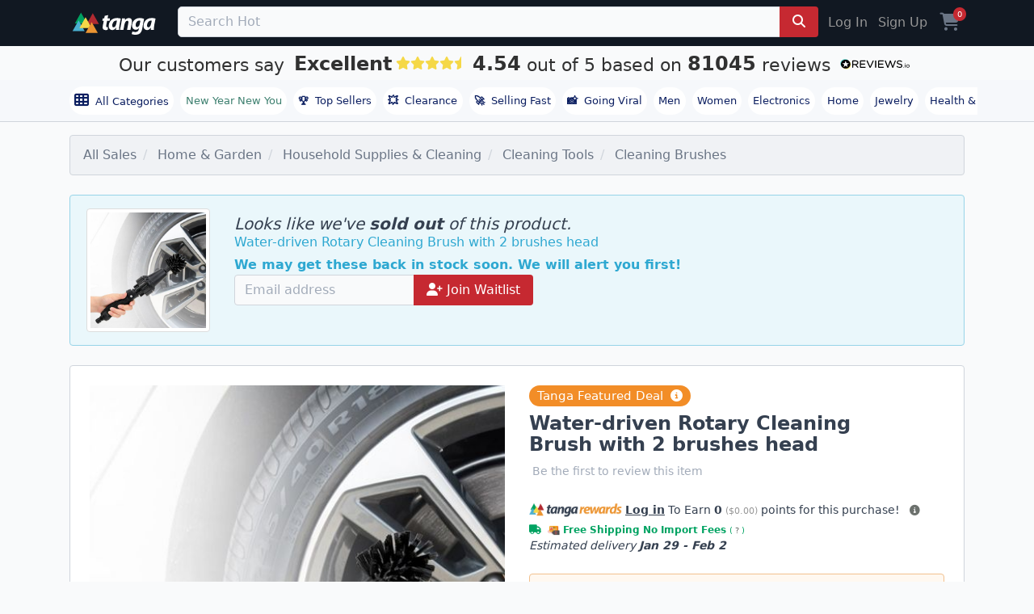

--- FILE ---
content_type: text/html; charset=utf-8
request_url: https://www.tanga.com/deals/5399d42aaa3f/water-driven-rotary-cleaning-brush-with-2-brushes-head?product_list_type=event_sale&product_list_value=category_name
body_size: 22364
content:
<!DOCTYPE html>
<html lang="en" ng-app='tanga'>
  <head>
  <!-- v2/layouts/tanga -->
    
    <meta charset="utf-8">
    

<link rel="stylesheet" href="https://cdnjs.cloudflare.com/ajax/libs/font-awesome/6.7.2/css/all.min.css">
<script src="https://cdn.jsdelivr.net/npm/typesense@1.7.0/dist/typesense.min.js" defer></script>



  <script>
    window.dataLayer = window.dataLayer || [];
          window.dataLayer.push({
    'event': 'view_item',
    'ecommerce': {
        'currency': 'USD',
        'value': 13.99,
        'items': [{
            'item_id': "5399d42aaa3f",
            'item_name': "Water-driven Rotary Cleaning Brush with 2 brushes head",
            'price': 13.99,
            'quantity': 1,
            'item_category': "Cleaning Brushes",
            'item_brand': "Tanga"
        }]
    },
    'page_type': 'product',
    'cj_page_type': 'productDetail',
    'product_id': '5399d42aaa3f',
    'product_details': {
        'id': "5399d42aaa3f",
        'item_id': "5399d42aaa3f",
        'name': "Water-driven Rotary Cleaning Brush with 2 brushes head",
        'item_name': "Water-driven Rotary Cleaning Brush with 2 brushes head",
        'currency': 'USD',
        'category': "Cleaning Brushes",
        'brand': "Tanga"
    },
    'affiliate' : {
        'username': "",
        'external_id': '',
        'external_child_id': ''
    },
    'ab_tests' : [] ,
    'site_type': 'd',
    'email': '',
    'totalvalue': ''
});


  </script>
    <script async src="https://www.googleoptimize.com/optimize.js?id=OPT-PKHRM8X"></script>
  <!-- Google Tag Manager -->
<script>(function(w,d,s,l,i){w[l]=w[l]||[];w[l].push({'gtm.start':
new Date().getTime(),event:'gtm.js'});var f=d.getElementsByTagName(s)[0],
j=d.createElement(s),dl=l!='dataLayer'?'&l='+l:'';j.async=true;j.src=
'https://www.googletagmanager.com/gtm.js?id='+i+dl;f.parentNode.insertBefore(j,f);
})(window,document,'script','dataLayer','GTM-KXV7Z3Q');</script>
<!-- End Google Tag Manager -->



  <script>
  (function() {
      var s = document.getElementsByTagName('script')[0]
        , p = document.createElement('script');
      p.async = 'async';
      p.src = '//rum-static.pingdom.net/pa-55e7c971abe53d6a04c04d5e.js';
      s.parentNode.insertBefore(p, s);
  })();
</script>


<meta name="uid" content="" />
<meta name="msvalidate.01" content="125B8B79D1FD9434CF4AB22ADD2A306E" />
<meta content="" name="user-status"/>
<meta name="server-time" content="1768952651"/>
<link rel="shortcut icon" type="image/x-icon" href="https://assetcdn2.tanga.com/tanga_favicon.ico" />

<meta content="width=device-width, initial-scale=1, shrink-to-fit=no, viewport-fit=cover" name="viewport"/>

<meta http-equiv="x-ua-compatible" content="ie=edge">
<meta content="tanga.com" name="author"/>
<meta content="all, follow" name="robots"/>
<meta content="index, follow, snippet, archive" name="googlebot"/>
<meta content="487020251657996" property="fb:app_id"/>
<meta content="Tanga" property="og:site_name"/>
<meta content="https://www.tanga.com/deals/5399d42aaa3f/water-driven-rotary-cleaning-brush-with-2-brushes-head" property="og:url"/>
<meta content='website' property='og:type' />

<meta name="csrf-param" content="authenticity_token" />
<meta name="csrf-token" content="3QmMYXTzbIFkngGfigCBAkX0XGDwm6Qg8BLb2se59CF3uc871AVsoSFO1HOzpUjyboSyGXOGcqKS+hGKBVhztw==" />

    <meta name="description" content="*Overview:*
* 100% brand new and high quality.
* Made of plastic, durable and easy to use.
* Without complicated mechanical equipment, all parts can be disassembled, including rotating heads
* It can connect high-pressure water gun and household tap water, of cause cooperate with car wash machine.
* Application to car&#39;s tires, rims and wheels, clean corners cleaning and Household
* 1.Simple hydraulic drive, no battery, no power consumption!
* Can be connected to any side and standard garden hose, professional-grade cleaning, omnipotent.
* What can a water-driven rotating brush do:
* Clean the car&#39;s tires, steel rings and wheels, and clean corners such as wheel nuts and wheel spokes.
* Remove charred barbecue residue;
* Clean the pet&#39;s fur.
* Let the outdoor furniture look new.
* Clean motorcycles, bicycles, boats and beaches.
* Remove accumulated mold or dirt.
* Please worry about traditional cleaning, making cleaning easy and fun
* Innovative design, easy operation, saving time and effort
* Do not use the battery, no plug-in! Any standard garden water pipe can be connected. The water pipe end can be equipped with a solution bottle. Friction rinse!
* A bucket of water, a car wash sponge, difficult dirt and paint stains can be easily handled.
* No complicated mechanical equipment, all parts can be removed, including the rotating head.
* The brush head speed is not fast or slow. The product uses durable plastics, so you don&#39;t have to worry about rust or corrosion.
* Too simple, under the action of water flow, the rotating brush simultaneously cleans and washes away the stains.
* You don&#39;t have to bend over to get the tricky, inaccessible stains.

*Specifications:*
* Material: Plastic
* Size: As the picture show
* Color：Black and yellow


*Package Contents*
* 1 x Car Wash Brush" />
    <meta name="title" content="Water-driven Rotary Cleaning Brush with 2 brushes head" />
    <meta name="keywords" content="Water-driven Rotary Cleaning Brush with 2 brushes head" />
    <link rel="preload" as="image" href="https://images5.tanganetwork.com/prod?bucket=tanga-fetched-images-prod&amp;filename=a33cd56daa82c78f8f71b9e9.jpeg&amp;width=635&amp;height=635&amp;quality=80">


              <meta property="og:image" content="https://images5.tanganetwork.com/prod?bucket=tanga-fetched-images-prod&amp;filename=a33cd56daa82c78f8f71b9e9.jpeg&amp;width=400&amp;height=350&amp;quality=80"></meta>
    <meta property="og:title" content="Water-driven Rotary Cleaning Brush with 2 brushes head"></meta><meta property="og:url" content="https://www.tanga.com/deals/5399d42aaa3f/water-driven-rotary-cleaning-brush-with-2-brushes-head"></meta><meta property="og:type" content="product"></meta><meta property="og:description" content="Water-driven Rotary Cleaning Brush with 2 brushes head - "></meta>


<link href="/manifest.json" rel="manifest" />

<title>Water-driven Rotary Cleaning Brush with 2 brushes head - Tanga</title>

<link rel="canonical" href="https://www.tanga.com/deals/5399d42aaa3f/water-driven-rotary-cleaning-brush-with-2-brushes-head" />
<link rel="alternate" type="application/rss+xml" title="RSS" href="/feeds/current_deal.xml" />

<link rel="stylesheet" media="screen" href="https://assetcdn2.tanga.com/assets/v2/application-e7c4c5052894b1ee6e3eddd7042b8dc96a2c38cf76e309970e49e73ecc97d12a.css" />

<script>
  window.Dino ||= {};
  Dino.PageInfo = {};
  Dino.PageInfo.current_user = {
      beta_user: 'false',
      known_customer: 'false',
      id: '',
      first_name: '',
      last_name: '',
      full_name: '',
      status: '',
      layout: null,
      email_address: '',
      cart_uuid: '',
      session_id: '11133474-1cf8-457c-a193-3a036f2eb93f'
  };


</script>



<script src="https://cdn.attn.tv/tanga/dtag.js"></script>




  <script type="text/javascript">
    window.lazySizesConfig = window.lazySizesConfig || {};
      Object.defineProperty(window.lazySizesConfig,"loadMode",{
        get: function() { return 2; },
        set: function(value) {
          /* Ignore any set value */
          console.log('set lazySizesConfig.loadMode to', value);
        }
      });
  </script>


    <script src="https://assetcdn2.tanga.com/assets/v2/application-27f490c84e67fc3016c339f1ce672c7bfd1219ea6a102a425ad66e2a97952234.js" defer="defer"></script>

      <script id='merchantWidgetScript' src="https://www.gstatic.com/shopping/merchant/merchantwidget.js" async></script>
      <script type="text/javascript">
        window.addEventListener("load", function () {
          setTimeout(() => {
            if (window.merchantwidget) {
              merchantwidget.start({
                position: "RIGHT_BOTTOM",
                sideMargin: 21,
                bottomMargin: 33,
                mobileSideMargin: 12,
                mobileBottomMargin: 85
              });
            }
          }, 3200); // delay 3.2s after onload for appearance to not blast popups on users
        });
      </script>



<!-- AdThrive Head Tag 1.0.40 -->
<script>

  setTimeout(function() {
    (function(w, d) {
      w.adthrive = w.adthrive || {};
      w.adthrive.cmd = w.adthrive.cmd || [];
      w.adthrive.plugin = 'adthrive-ads-1.0.40-manual';
      w.adthrive.host = 'ads.adthrive.com';
      var s = d.createElement('script');
      s.async = true;
      s.referrerpolicy='no-referrer-when-downgrade';
      s.src = 'https://' + w.adthrive.host + '/sites/5c4229c8c87cbe7e75025246/ads.min.js?referrer=' + w.encodeURIComponent(w.location.href);
      var n = d.getElementsByTagName('script')[0];
      n.parentNode.insertBefore(s, n);
    })(window, document);
  }, 3200); // 3.2 second delay before loading ads to prevent blocking the page load
</script>
<!-- End of AdThrive Head Tag -->




    <!-- LiveConnectTag for advertisers -->
  <script type="text/javascript" src="//b-code.liadm.com/a-041k.min.js" async defer charset="utf-8"></script>
<!-- LiveConnectTag for advertisers -->


    <meta name="viewport" content="width=device-width,initial-scale=1">
    <meta name="theme-color" content="#317EFB">
    <link rel="manifest" href="/manifest.json">

    <!-- iOS standalone support -->
    <meta name="mobile-web-app-capable" content="yes">
    <meta name="apple-mobile-web-app-status-bar-style" content="black-translucent">
    <link
      rel="apple-touch-icon"
      href="https://s3.amazonaws.com/tanga-images/d679736d41ceff05f1852a9fd12406e4.png"
    >


  </head>
  <body id="tanga">
    <div id="site-contents">
      <script src="https://unpkg.com/fitty/dist/fitty.min.js"></script>
      <script>
        document.addEventListener('DOMContentLoaded', () => {
        fitty('.sale-title', {
          minSize: 32,
          maxSize: 80,
          multiLine: true
        });
      });
      </script>
      <script>
        var findMiddleProductCard = function() {
            var screenWidth = window.innerWidth || document.documentElement.clientWidth;

            // Check for mobile
            if (screenWidth <= 600) {
                var viewportHeight = window.innerHeight || document.documentElement.clientHeight,
                    productCards = document.querySelectorAll('.product-card'),
                    middleProductCardIndex = -1;

                // Find the index of the product card that is in the middle of the viewport vertically
                for (var i = 0; i < productCards.length; i++) {
                    var rect = productCards[i].getBoundingClientRect();
                    if (rect.top >= 0 && rect.bottom <= viewportHeight) {
                        middleProductCardIndex = i;
                        break;
                    }
                }

                // Remove the class from all image-hover elements
                var imageHovers = document.querySelectorAll('.image-hover');
                imageHovers.forEach(function(imageHover) {
                    imageHover.classList.remove('mobile-img-hover');
                });

                // If a product card is found in the middle of the viewport, add the class to its corresponding image-hover element
                if (middleProductCardIndex !== -1) {
                    var imageHover = productCards[middleProductCardIndex].querySelector('.image-hover');
                    if (imageHover) {
                        imageHover.classList.add('mobile-img-hover');
                    }
                }
            }
        };

        window.addEventListener('scroll', findMiddleProductCard);
        window.addEventListener('resize', findMiddleProductCard);

        // <-- Carousels
        document.addEventListener('DOMContentLoaded', function() {
          // 1) arrow-button clicks
          document.querySelectorAll('.scroll-btn').forEach(function(btn) {
            btn.addEventListener('click', function() {
              var dir     = btn.classList.contains('left') ? -1 : 1;
              var wrapper = btn.parentNode.querySelector('.scrolling-wrapper');
              if (!wrapper) return;
              wrapper.scrollBy({ left: dir * wrapper.clientWidth,
                                behavior: 'smooth' });
            });
          });

          // 2) wheel → for wrappers with .img-deck, map vertical wheel to X scroll
         document.querySelectorAll('.scrolling-wrapper.desktop-swipe')
          .forEach(function (wrapper) {
            let pendingDelta = 0
            let frameScheduled = false

            function onWheel(e) {
              // only intercept vertical scroll
              if (Math.abs(e.deltaY) <= Math.abs(e.deltaX)) {
                return
              }
              e.preventDefault()

              // accumulate how far we want to scroll this frame
              pendingDelta += e.deltaY

              if (!frameScheduled) {
                frameScheduled = true
                // add request AnimationFrame
                requestAnimationFrame(function () {
                  wrapper.scrollBy({
                    left: pendingDelta,
                    behavior: 'smooth'
                  })
                  pendingDelta = 0
                  frameScheduled = false
                })
              }
            }

            wrapper.addEventListener('wheel', onWheel, { passive: false })
          })

          // 3) touch → detect swipes on all wrappers; for .img-deck allow vertical swipes
          document.querySelectorAll('.snap-scrolling-wrapper').forEach(function(wrapper) {
            var startX = 0, startY = 0;
            var threshold = 40;

            wrapper.addEventListener('touchstart', function(e) {
              startX = e.touches[0].clientX;
              startY = e.touches[0].clientY;
            }, { passive: true });

            wrapper.addEventListener('touchend', function(e) {
              var dx = e.changedTouches[0].clientX - startX;
              var dy = e.changedTouches[0].clientY - startY;

              // if this wrapper is an img-deck, prioritise vertical swipes
              if (wrapper.classList.contains('img-deck') &&
                  Math.abs(dy) > threshold) {
                // swipe up (dy<0) → scroll right, swipe down (dy>0) → scroll left
                wrapper.scrollBy({
                  left: dy < 0 ? wrapper.clientWidth : -wrapper.clientWidth,
                  behavior: 'smooth'
                });
                return;
              }

              // otherwise handle only horizontal swipes
              if (Math.abs(dx) < Math.abs(dy) || Math.abs(dx) < threshold) {
                return;
              }
              wrapper.scrollBy({
                left: dx > 0 ? -wrapper.clientWidth : wrapper.clientWidth
              });
            }, { passive: true });
          });
        });
      </script>

      <div class="sticky-top">


  <div class="tanga-header mbl-menu container-fluid px-0">
    <div class="container px-3">
      <nav class="navbar-toggleable-sm justify-content-between py-md-2 text-center text-md-left">
        <div class="navbar-collapse d-flex">

          <span class="mr-3 mr-md-4 text-md-left justify-content-center align-self-center">
            <a href="/" class="d-md-block d-none">
              <img width='110' height='28' class="tanga-logo" src='https://assetcdn2.tanga.com/assets/logos/tanga_w_triangles_white-a57e9354ac73687f0c551b8efa53ff9f4aa5c867e79328b8f2ca1544d20aee93.svg' alt='tanga deals'>
            </a>
            <a href="/" class="d-block d-md-none">
              <img width='110' height='28' style="width:70px !important;height:40px !important;" class="tanga-logo" src='https://assetcdn2.tanga.com/assets/logos/tanga-logo-triangles-f6cd127ed90874d27690248b5101d35f6592c3ce2b4de00291d3ab47ead04311.svg' alt='tanga deals'>
            </a>
          </span>

          <div class='d-flex w-100 justify-content-middle'>

            <div data-react-class="TN.V2.BetaSearch.BetaSearch" data-react-props="{&quot;prerender&quot;:true,&quot;beta&quot;:false,&quot;placeholder&quot;:&quot;Search Hot Deals, Holiday Deals, Jump Starter, Giftable Gear, Men&#39;s Long Sleeved Shirts, Farberware Cookwear, Software Deals, Top Sellers, Clearance, Trending Now, Holiday Favorites, Gift Ideas, Sherpa&quot;,&quot;products&quot;:[],&quot;searchPath&quot;:&quot;/deals/search?q=&quot;,&quot;categories&quot;:[{&quot;name&quot;:&quot;Software Deals&quot;,&quot;href&quot;:&quot;/deals/work-smarter-not-harder-discounted-software-deals&quot;},{&quot;name&quot;:&quot;Stuff for Your Car&quot;,&quot;href&quot;:&quot;/deals/car-auto-essentials&quot;},{&quot;name&quot;:&quot;Pet Essentials&quot;,&quot;href&quot;:&quot;/deals/pet-essentials&quot;},{&quot;name&quot;:&quot;Don&#39;t Pay Retail&quot;,&quot;href&quot;:&quot;/deals/don-t-pay-retail&quot;},{&quot;name&quot;:&quot;Stay Warm For Less&quot;,&quot;href&quot;:&quot;/deals/stay-warm-for-less&quot;}],&quot;formClass&quot;:&quot;&quot;,&quot;site_id&quot;:&quot;1&quot;,&quot;site_name&quot;:&quot;tanga&quot;,&quot;development&quot;:false,&quot;inputClass&quot;:&quot;search__field form-control&quot;,&quot;inputType&quot;:&quot;search&quot;,&quot;includeGoButton&quot;:true,&quot;query&quot;:null,&quot;fixed_search_for_mobile&quot;:false}" style="width: 100%;"></div>
          </div>

          <div class="hidden-sm-down d-flex justify-content-end">
              <a href="https://www.tanga.com/login?return_path=%2Fdeals%2F5399d42aaa3f%2Fwater-driven-rotary-cleaning-brush-with-2-brushes-head%3Fproduct_list_type%3Devent_sale%26product_list_value%3Dcategory_name" class="nav-link nav-item text-muted">Log In</a>
              <a href="https://www.tanga.com/users/new?return_path=%2Fdeals%2F5399d42aaa3f%2Fwater-driven-rotary-cleaning-brush-with-2-brushes-head%3Fproduct_list_type%3Devent_sale%26product_list_value%3Dcategory_name" class="nav-link nav-item text-muted">Sign Up</a>
          </div>
          <div class="d-flex justify-content-center align-items-center">
            <a class="nav-link nav-item cart pl-2" title="Cart" href="https://www.tanga.com/orders/new"><i class='fas fa-shopping-cart fs-24 align-text-bottom'></i> <span class='cart-count'>0</span></a>


          </div>
        </div>
      </nav>
    </div>
  </div>
</div>

  

<div class="TextBanner " >
  <a id="reviews_io" rel="noopener nofollow" style="display:inline-block;" href="http://www.reviews.io/company-reviews/store/tanga.com?utm_source=tanga.com&amp;utm_medium=widget&amp;utm_campaign=text-banner" target="_blank">
    <div>
      <span class="TextBanner__text TextBanner__text--customerssay">
        Our customers say
      </span>
      <span class="TextBanner__text TextBanner__text--outof ruk_big">Excellent</span>
      <span class="TextBanner__stars RatingStars RatingStars--large">
        <div data-react-class="StarsWidget" data-react-props="{&quot;rating&quot;:&quot;4.54&quot;}"></div>
      </span>

      <div class="noBreakWrap">
        <span class="TextBanner__text TextBanner__text--customerssay">
        <div class="ruk_big"> 4.54 </div>
        out of 5 based on
        <div class="ruk_big">81045</div>
        reviews
        </span><span class="ReviewsLogo ReviewsLogo--small">
        <img loading="lazy" class="img-fluid" src="https://assets.reviews.io/img/all-global-assets/logo/reviewsio-logo.svg" alt="Tanga Reviews" style="width: 105px;"></span>
      </div>
    </div>
  </a>
</div>



      <div class="nav-bar normal-nav container-fluid px-0 mb-0 mb-sm-3 mb-md-3 bb-1-cloud">
        <div class="nav-bar-container container px-0">
          <span class="nav-bar-shadow hidden-md-up"></span>

          <nav class="nav-bar-scrollable navbar justify-content-start flex-row py-2 track-internal-link"
              data-internal-campaign="header_navigation">


            <a href="/categories/all" class="nav-link nav-item nav-badge" style="font-weight: 500;" id="all-categories">
              <i class="fa fa-th mr-1 fs-18 align-text-bottom"></i> All Categories
            </a>

              <a href="/deals/new-year-new-you"
                class="nav-item nav-link nav-badge top-level" style="color: #3c7f6e !important;font-weight: 500;">New Year New You</a>
            <a href="/deals/top-sellers" class="nav-link nav-item nav-badge" id="top-sellers-trending"><b class="pr-2">🏆</b>Top Sellers</a>
            <a href="/deals/clearance"  class="nav-link nav-item nav-badge top-level" id="clearance"><b class="pr-2">💥</b>Clearance</a>
            <a href="/deals/trending/selling-fast" class="nav-link nav-item nav-badge" id="selling-fast"><b class="pr-2">🚀</b>Selling Fast</a>
            <a href="/deals/trending/going-viral" class="nav-link nav-item nav-badge" id="super-deals"><b class="pr-2">📸</b>Going Viral</a>
            <a href="/departments/men" class="nav-link nav-item nav-badge" id="men">Men</a>
            <a href="/departments/women" class="nav-link nav-item nav-badge" id="women">Women</a>
            <a href="/departments/electronics" class="nav-link nav-item nav-badge" id="electronics">Electronics</a>
            <a href="/departments/home" class="nav-link nav-item nav-badge" id="home">Home</a>
            <a href="/departments/jewelry" class="nav-link nav-item nav-badge" id="jewelry">Jewelry</a>
            <a href="/departments/health-beauty-e" class="nav-link nav-item nav-badge" id="heath-and-beauty">Health & Beauty</a>
          </nav>
        </div>
      </div>



      
      



<meta content="" name="brand_name">

  <script>
var google_tag_params = {"ecomm_pagetype":"product","ecomm_prodid":["5399d42aaa3f"],"ecomm_totalvalue":[13.99]}
</script>

<div class="product catalog container px-0 px-md-3 overflow-x-hidden" data-channel-slug="home">

    

<script type = "application/ld+json">
    {
      "@context":"http://schema.org",
      "@type": "Product",
      "name": "Water-driven Rotary Cleaning Brush with 2 brushes head",
      "productId": "5399d42aaa3f",
      "sku": "5399d42aaa3f",
      "category": "Home & Garden > Household Supplies & Cleaning > Cleaning Tools > Cleaning Brushes",
      "brand": {
        "@type": "Brand",
        "name": "Tanga"
      },
      "gtin14": "",
      "description": "*Overview:*\r\n* 100% brand new and high quality.\r\n* Made of plastic, durable and easy to use.\r\n* Without complicated mechanical equipment, all parts can be disassembled, including rotating heads\r\n* It can connect high-pressure water gun and household tap water, of cause cooperate with car wash machine.\r\n* Application to car's tires, rims and wheels, clean corners cleaning and Household\r\n* 1.Simple hydraulic drive, no battery, no power consumption!\r\n* Can be connected to any side and standard garden hose, professional-grade cleaning, omnipotent.\r\n* What can a water-driven rotating brush do:\r\n* Clean the car's tires, steel rings and wheels, and clean corners such as wheel nuts and wheel spokes.\r\n* Remove charred barbecue residue;\r\n* Clean the pet's fur.\r\n* Let the outdoor furniture look new.\r\n* Clean motorcycles, bicycles, boats and beaches.\r\n* Remove accumulated mold or dirt.\r\n* Please worry about traditional cleaning, making cleaning easy and fun\r\n* Innovative design, easy operation, saving time and effort\r\n* Do not use the battery, no plug-in! Any standard garden water pipe can be connected. The water pipe end can be equipped with a solution bottle. Friction rinse!\r\n* A bucket of water, a car wash sponge, difficult dirt and paint stains can be easily handled.\r\n* No complicated mechanical equipment, all parts can be removed, including the rotating head.\r\n* The brush head speed is not fast or slow. The product uses durable plastics, so you don't have to worry about rust or corrosion.\r\n* Too simple, under the action of water flow, the rotating brush simultaneously cleans and washes away the stains.\r\n* You don't have to bend over to get the tricky, inaccessible stains.\r\n\r\n*Specifications:*\r\n* Material: Plastic\r\n* Size: As the picture show\r\n* Color：Black and yellow\r\n\r\n\r\n*Package Contents*\r\n* 1 x Car Wash Brush",
      "image": "https://images5.tanganetwork.com/prod?bucket=tanga-fetched-images-prod&filename=a33cd56daa82c78f8f71b9e9.jpeg&width=320&height=320&quality=80",
      
      "offers": [{"@type":"Offer","priceCurrency":"USD","availability":"http://schema.org/OutOfStock","price":"13.99","category":"Home & Garden > Household Supplies & Cleaning > Cleaning Tools > Cleaning Brushes","image":"https://s3.amazonaws.com/tanga-fetched-images-prod/a33cd56daa82c78f8f71b9e9.jpeg","sku":"AKE2877","mpn":"","gtin":"","url":"https://www.tanga.com/deals/5399d42aaa3f","color":"","itemCondition":"http://schema.org/NewCondition","hasMerchantReturnPolicy":{"@type":"MerchantReturnPolicy","applicableCountry":"US","returnPolicyCategory":"https://schema.org/MerchantReturnFiniteReturnWindow","merchantReturnDays":30,"returnMethod":"https://schema.org/ReturnByMail","returnFees":"https://schema.org/ReturnFeesCustomerResponsibility"},"shippingDetails":{"@type":"OfferShippingDetails","shippingRate":{"@type":"MonetaryAmount","value":"0","currency":"USD"}}}]
    }
</script>


  <div class="category-list">
    <div class='row'>
<div class='col-md-12'>
<ul class='breadcrumb'>
<li class='breadcrumb-item'>
<a href="/">All Sales</a>
</li>
<li class='breadcrumb-item hidden-sm-down'>
<a href="https://www.tanga.com/deals/categories/11700">Home &amp; Garden</a>
</li>
<li class='breadcrumb-item hidden-sm-down'>
<a href="https://www.tanga.com/deals/categories/299">Household Supplies &amp; Cleaning</a>
</li>
<li class='breadcrumb-item hidden-sm-down'>
<a href="https://www.tanga.com/deals/categories/259338">Cleaning Tools</a>
</li>
<li class='breadcrumb-item'>
<a href="https://www.tanga.com/deals/categories/259344">Cleaning Brushes</a>
</li>
</ul>
</div>
</div>

  </div>

    <div class="alert alert-info mt-4">
      <div class="row my-1">
          <div class="col-md-2 hidden-md-down">
            <img src="https://images5.tanganetwork.com/prod?bucket=tanga-fetched-images-prod&amp;filename=a33cd56daa82c78f8f71b9e9.jpeg&amp;width=400&amp;height=400&amp;quality=80" class="img-fluid img-thumbnail" alt="Water-driven Rotary Cleaning Brush with 2 brushes head" />
          </div>
        <div class="pt-2 col-md-10">
          <h5 class="mb-0">
            <em>Looks like we've <b>sold out</b> of this product.</em>
          </h5>
          <span>
            Water-driven Rotary Cleaning Brush with 2 brushes head
          </span>
          <div class='mt-1'>
    <script src="https://www.google.com/recaptcha/api.js" async defer></script>
    <script>
      function onProductWaitlistSubmit(token) {
        document.getElementById("waitlist-form").submit();
      }
    </script>

    <b>We may get these back in stock soon. We will alert you first!</b>
    <form id='waitlist-form' class='form-inline' method='post' action='/deals/5399d42aaa3f/water-driven-rotary-cleaning-brush-with-2-brushes-head/waitlist'>
      <input type="hidden" name="authenticity_token" value="iOU3aF6CZJWmTMq/wBy69WmuR6VPt4t1hXktfDGpt4AiVXQy/nRkteOcH1P5uXMFQt6p3MyqXffnkecs80gwFg==" />
      <div class="input-group">
        <input class='form-control' type='email' id='email_address' name='email_address' value='' placeholder='Email address' required>
        <span class="input-group-btn">
          <button class="btn btn-primary g-recaptcha" data-sitekey="6LeP3RoUAAAAAJnKSZ5GmJH19t2-npBVJdFOVKt6" data-callback='onProductWaitlistSubmit'>
            <i class="fas fa-user-plus"></i>
            Join Waitlist
          </button>
        </span>
      </div>
    </form>
</div>

        </div>
      </div>
    </div>
      <div data-react-class="TN.Bands.TopSimilarProducts" data-react-props="{&quot;product_id&quot;:7652058,&quot;min_products&quot;:4,&quot;per_page&quot;:20,&quot;showMore&quot;:true,&quot;bs4&quot;:true}"></div>
      <div data-react-class="TN.Bands.AlsoViewed" data-react-props="{&quot;product_id&quot;:7652058,&quot;min_products&quot;:4,&quot;per_page&quot;:4,&quot;bs4&quot;:true}"></div>
      <div data-react-class="TN.Bands.AffiliateForVisit" data-react-props="{&quot;min_products&quot;:4,&quot;per_page&quot;:4,&quot;bs4&quot;:true}"></div>
      <div data-react-class="TN.Bands.TopSellers" data-react-props="{&quot;min_products&quot;:4,&quot;per_page&quot;:4,&quot;bs4&quot;:true}"></div>

<div class="product-container container-fluid bg-snow p-0 mt-0 mt-sm-4">
  <div class="container product bg-white p-md-4 p-md-3 mb-2 pt-0">
    <div class="row">
      




              <div class="images col-lg-6 col-12 py-3 py-md-0 mx-auto">
          <div style="overflow: hidden; width: 100%; position: relative;">
            <div class='images-full-size'>
                <a id="image_50200735"
                  target="_blank"
                  class="full-size-image active "
                  rel="noopener"
                  data-image-gallery-index="0"
                  href="#">
                  <picture class='img-fluid'>
                    <source srcset="https://images5.tanganetwork.com/prod?bucket=tanga-fetched-images-prod&amp;filename=a33cd56daa82c78f8f71b9e9.jpeg&amp;width=500&amp;height=500&amp;quality=80 1x, https://images5.tanganetwork.com/prod?bucket=tanga-fetched-images-prod&amp;filename=a33cd56daa82c78f8f71b9e9.jpeg&amp;width=1000&amp;height=1000&amp;quality=80 2x" media="(min-width: 1200px)" />
                    <source srcset="https://images5.tanganetwork.com/prod?bucket=tanga-fetched-images-prod&amp;filename=a33cd56daa82c78f8f71b9e9.jpeg&amp;width=320&amp;height=320&amp;quality=80 1x, https://images5.tanganetwork.com/prod?bucket=tanga-fetched-images-prod&amp;filename=a33cd56daa82c78f8f71b9e9.jpeg&amp;width=640&amp;height=640&amp;quality=80 2x" media="(min-width: 70px)" />
                    <img height='635' width='635' loading="eager" src="https://images5.tanganetwork.com/prod?bucket=tanga-fetched-images-prod&amp;filename=a33cd56daa82c78f8f71b9e9.jpeg&amp;width=635&amp;height=635&amp;quality=80" alt="Water-driven Rotary Cleaning Brush with 2 brushes head" class="rounded-bottom" />
                  </picture>
                </a>
                <a id="image_50200736"
                  target="_blank"
                  class="full-size-image  "
                  rel="noopener"
                  data-image-gallery-index="1"
                  href="#">
                  <picture class='img-fluid'>
                    <source srcset="https://images5.tanganetwork.com/prod?bucket=tanga-fetched-images-prod&amp;filename=9eee6b543bf759ff5d744462.jpeg&amp;width=500&amp;height=500&amp;quality=80 1x, https://images5.tanganetwork.com/prod?bucket=tanga-fetched-images-prod&amp;filename=9eee6b543bf759ff5d744462.jpeg&amp;width=1000&amp;height=1000&amp;quality=80 2x" media="(min-width: 1200px)" />
                    <source srcset="https://images5.tanganetwork.com/prod?bucket=tanga-fetched-images-prod&amp;filename=9eee6b543bf759ff5d744462.jpeg&amp;width=320&amp;height=320&amp;quality=80 1x, https://images5.tanganetwork.com/prod?bucket=tanga-fetched-images-prod&amp;filename=9eee6b543bf759ff5d744462.jpeg&amp;width=640&amp;height=640&amp;quality=80 2x" media="(min-width: 70px)" />
                    <img height='635' width='635' loading="lazy" src="https://images5.tanganetwork.com/prod?bucket=tanga-fetched-images-prod&amp;filename=9eee6b543bf759ff5d744462.jpeg&amp;width=635&amp;height=635&amp;quality=80" alt="Water-driven Rotary Cleaning Brush with 2 brushes head" class="rounded-bottom" />
                  </picture>
                </a>
                <a id="image_50200737"
                  target="_blank"
                  class="full-size-image  "
                  rel="noopener"
                  data-image-gallery-index="2"
                  href="#">
                  <picture class='img-fluid'>
                    <source srcset="https://images5.tanganetwork.com/prod?bucket=tanga-fetched-images-prod&amp;filename=6e065849dd0f3bfe47ca30a5.jpeg&amp;width=500&amp;height=500&amp;quality=80 1x, https://images5.tanganetwork.com/prod?bucket=tanga-fetched-images-prod&amp;filename=6e065849dd0f3bfe47ca30a5.jpeg&amp;width=1000&amp;height=1000&amp;quality=80 2x" media="(min-width: 1200px)" />
                    <source srcset="https://images5.tanganetwork.com/prod?bucket=tanga-fetched-images-prod&amp;filename=6e065849dd0f3bfe47ca30a5.jpeg&amp;width=320&amp;height=320&amp;quality=80 1x, https://images5.tanganetwork.com/prod?bucket=tanga-fetched-images-prod&amp;filename=6e065849dd0f3bfe47ca30a5.jpeg&amp;width=640&amp;height=640&amp;quality=80 2x" media="(min-width: 70px)" />
                    <img height='635' width='635' loading="lazy" src="https://images5.tanganetwork.com/prod?bucket=tanga-fetched-images-prod&amp;filename=6e065849dd0f3bfe47ca30a5.jpeg&amp;width=635&amp;height=635&amp;quality=80" alt="Water-driven Rotary Cleaning Brush with 2 brushes head" class="rounded-bottom" />
                  </picture>
                </a>
                <a id="image_50200738"
                  target="_blank"
                  class="full-size-image  "
                  rel="noopener"
                  data-image-gallery-index="3"
                  href="#">
                  <picture class='img-fluid'>
                    <source srcset="https://images5.tanganetwork.com/prod?bucket=tanga-fetched-images-prod&amp;filename=c6ed0c44defff36214283e9c.jpeg&amp;width=500&amp;height=500&amp;quality=80 1x, https://images5.tanganetwork.com/prod?bucket=tanga-fetched-images-prod&amp;filename=c6ed0c44defff36214283e9c.jpeg&amp;width=1000&amp;height=1000&amp;quality=80 2x" media="(min-width: 1200px)" />
                    <source srcset="https://images5.tanganetwork.com/prod?bucket=tanga-fetched-images-prod&amp;filename=c6ed0c44defff36214283e9c.jpeg&amp;width=320&amp;height=320&amp;quality=80 1x, https://images5.tanganetwork.com/prod?bucket=tanga-fetched-images-prod&amp;filename=c6ed0c44defff36214283e9c.jpeg&amp;width=640&amp;height=640&amp;quality=80 2x" media="(min-width: 70px)" />
                    <img height='635' width='635' loading="lazy" src="https://images5.tanganetwork.com/prod?bucket=tanga-fetched-images-prod&amp;filename=c6ed0c44defff36214283e9c.jpeg&amp;width=635&amp;height=635&amp;quality=80" alt="Water-driven Rotary Cleaning Brush with 2 brushes head" class="rounded-bottom" />
                  </picture>
                </a>
                <a id="image_50200739"
                  target="_blank"
                  class="full-size-image  "
                  rel="noopener"
                  data-image-gallery-index="4"
                  href="#">
                  <picture class='img-fluid'>
                    <source srcset="https://images5.tanganetwork.com/prod?bucket=tanga-fetched-images-prod&amp;filename=f204233b3a5703df18cd2769.jpeg&amp;width=500&amp;height=500&amp;quality=80 1x, https://images5.tanganetwork.com/prod?bucket=tanga-fetched-images-prod&amp;filename=f204233b3a5703df18cd2769.jpeg&amp;width=1000&amp;height=1000&amp;quality=80 2x" media="(min-width: 1200px)" />
                    <source srcset="https://images5.tanganetwork.com/prod?bucket=tanga-fetched-images-prod&amp;filename=f204233b3a5703df18cd2769.jpeg&amp;width=320&amp;height=320&amp;quality=80 1x, https://images5.tanganetwork.com/prod?bucket=tanga-fetched-images-prod&amp;filename=f204233b3a5703df18cd2769.jpeg&amp;width=640&amp;height=640&amp;quality=80 2x" media="(min-width: 70px)" />
                    <img height='635' width='635' loading="lazy" src="https://images5.tanganetwork.com/prod?bucket=tanga-fetched-images-prod&amp;filename=f204233b3a5703df18cd2769.jpeg&amp;width=635&amp;height=635&amp;quality=80" alt="Water-driven Rotary Cleaning Brush with 2 brushes head" class="rounded-bottom" />
                  </picture>
                </a>
                <a id="image_50200740"
                  target="_blank"
                  class="full-size-image  "
                  rel="noopener"
                  data-image-gallery-index="5"
                  href="#">
                  <picture class='img-fluid'>
                    <source srcset="https://images5.tanganetwork.com/prod?bucket=tanga-fetched-images-prod&amp;filename=9257b0ade11b6b315d62ee10.jpeg&amp;width=500&amp;height=500&amp;quality=80 1x, https://images5.tanganetwork.com/prod?bucket=tanga-fetched-images-prod&amp;filename=9257b0ade11b6b315d62ee10.jpeg&amp;width=1000&amp;height=1000&amp;quality=80 2x" media="(min-width: 1200px)" />
                    <source srcset="https://images5.tanganetwork.com/prod?bucket=tanga-fetched-images-prod&amp;filename=9257b0ade11b6b315d62ee10.jpeg&amp;width=320&amp;height=320&amp;quality=80 1x, https://images5.tanganetwork.com/prod?bucket=tanga-fetched-images-prod&amp;filename=9257b0ade11b6b315d62ee10.jpeg&amp;width=640&amp;height=640&amp;quality=80 2x" media="(min-width: 70px)" />
                    <img height='635' width='635' loading="lazy" src="https://images5.tanganetwork.com/prod?bucket=tanga-fetched-images-prod&amp;filename=9257b0ade11b6b315d62ee10.jpeg&amp;width=635&amp;height=635&amp;quality=80" alt="Water-driven Rotary Cleaning Brush with 2 brushes head" class="rounded-bottom" />
                  </picture>
                </a>
                <a id="image_50200741"
                  target="_blank"
                  class="full-size-image  "
                  rel="noopener"
                  data-image-gallery-index="6"
                  href="#">
                  <picture class='img-fluid'>
                    <source srcset="https://images5.tanganetwork.com/prod?bucket=tanga-fetched-images-prod&amp;filename=f5928d51a0e1e6cbf3211317.jpeg&amp;width=500&amp;height=500&amp;quality=80 1x, https://images5.tanganetwork.com/prod?bucket=tanga-fetched-images-prod&amp;filename=f5928d51a0e1e6cbf3211317.jpeg&amp;width=1000&amp;height=1000&amp;quality=80 2x" media="(min-width: 1200px)" />
                    <source srcset="https://images5.tanganetwork.com/prod?bucket=tanga-fetched-images-prod&amp;filename=f5928d51a0e1e6cbf3211317.jpeg&amp;width=320&amp;height=320&amp;quality=80 1x, https://images5.tanganetwork.com/prod?bucket=tanga-fetched-images-prod&amp;filename=f5928d51a0e1e6cbf3211317.jpeg&amp;width=640&amp;height=640&amp;quality=80 2x" media="(min-width: 70px)" />
                    <img height='635' width='635' loading="lazy" src="https://images5.tanganetwork.com/prod?bucket=tanga-fetched-images-prod&amp;filename=f5928d51a0e1e6cbf3211317.jpeg&amp;width=635&amp;height=635&amp;quality=80" alt="Water-driven Rotary Cleaning Brush with 2 brushes head" class="rounded-bottom" />
                  </picture>
                </a>
              <div class='image-thumbnails-message'></div>
            </div>

            <ul class='images-thumbnails list-inline mt-3' id='image-thumbnails' style="cursor: pointer;">
                <li class=" image list-inline-item mr-3 mt-2 ">
                    <a                         href="#image_50200735"
                        rel="noopener"
                      class="a-img">
                      <picture class='img-fluid'>
                        <source srcset="https://images5.tanganetwork.com/prod?bucket=tanga-fetched-images-prod&amp;filename=a33cd56daa82c78f8f71b9e9.jpeg&amp;width=50&amp;height=50&amp;quality=80 1x, https://images5.tanganetwork.com/prod?bucket=tanga-fetched-images-prod&amp;filename=a33cd56daa82c78f8f71b9e9.jpeg&amp;width=100&amp;height=100&amp;quality=80 2x" />
                        <img width='50' height='50' loading="eager" alt="Water-driven Rotary Cleaning Brush with 2 brushes head" src="https://images5.tanganetwork.com/prod?bucket=tanga-fetched-images-prod&amp;filename=a33cd56daa82c78f8f71b9e9.jpeg&amp;width=50&amp;height=50&amp;quality=80">
                      </picture>
                    </a>
                </li>
                <li class=" image list-inline-item mr-3 mt-2 ">
                    <a                         href="#image_50200736"
                        rel="noopener"
                      class="a-img">
                      <picture class='img-fluid'>
                        <source srcset="https://images5.tanganetwork.com/prod?bucket=tanga-fetched-images-prod&amp;filename=9eee6b543bf759ff5d744462.jpeg&amp;width=50&amp;height=50&amp;quality=80 1x, https://images5.tanganetwork.com/prod?bucket=tanga-fetched-images-prod&amp;filename=9eee6b543bf759ff5d744462.jpeg&amp;width=100&amp;height=100&amp;quality=80 2x" />
                        <img width='50' height='50' loading="lazy" alt="Water-driven Rotary Cleaning Brush with 2 brushes head" src="https://images5.tanganetwork.com/prod?bucket=tanga-fetched-images-prod&amp;filename=9eee6b543bf759ff5d744462.jpeg&amp;width=50&amp;height=50&amp;quality=80">
                      </picture>
                    </a>
                </li>
                <li class=" image list-inline-item mr-3 mt-2 ">
                    <a                         href="#image_50200737"
                        rel="noopener"
                      class="a-img">
                      <picture class='img-fluid'>
                        <source srcset="https://images5.tanganetwork.com/prod?bucket=tanga-fetched-images-prod&amp;filename=6e065849dd0f3bfe47ca30a5.jpeg&amp;width=50&amp;height=50&amp;quality=80 1x, https://images5.tanganetwork.com/prod?bucket=tanga-fetched-images-prod&amp;filename=6e065849dd0f3bfe47ca30a5.jpeg&amp;width=100&amp;height=100&amp;quality=80 2x" />
                        <img width='50' height='50' loading="lazy" alt="Water-driven Rotary Cleaning Brush with 2 brushes head" src="https://images5.tanganetwork.com/prod?bucket=tanga-fetched-images-prod&amp;filename=6e065849dd0f3bfe47ca30a5.jpeg&amp;width=50&amp;height=50&amp;quality=80">
                      </picture>
                    </a>
                </li>
                <li class=" image list-inline-item mr-3 mt-2 ">
                    <a                         href="#image_50200738"
                        rel="noopener"
                      class="a-img">
                      <picture class='img-fluid'>
                        <source srcset="https://images5.tanganetwork.com/prod?bucket=tanga-fetched-images-prod&amp;filename=c6ed0c44defff36214283e9c.jpeg&amp;width=50&amp;height=50&amp;quality=80 1x, https://images5.tanganetwork.com/prod?bucket=tanga-fetched-images-prod&amp;filename=c6ed0c44defff36214283e9c.jpeg&amp;width=100&amp;height=100&amp;quality=80 2x" />
                        <img width='50' height='50' loading="lazy" alt="Water-driven Rotary Cleaning Brush with 2 brushes head" src="https://images5.tanganetwork.com/prod?bucket=tanga-fetched-images-prod&amp;filename=c6ed0c44defff36214283e9c.jpeg&amp;width=50&amp;height=50&amp;quality=80">
                      </picture>
                    </a>
                </li>
                <li class=" image list-inline-item mr-3 mt-2 ">
                    <a                         href="#image_50200739"
                        rel="noopener"
                      class="a-img">
                      <picture class='img-fluid'>
                        <source srcset="https://images5.tanganetwork.com/prod?bucket=tanga-fetched-images-prod&amp;filename=f204233b3a5703df18cd2769.jpeg&amp;width=50&amp;height=50&amp;quality=80 1x, https://images5.tanganetwork.com/prod?bucket=tanga-fetched-images-prod&amp;filename=f204233b3a5703df18cd2769.jpeg&amp;width=100&amp;height=100&amp;quality=80 2x" />
                        <img width='50' height='50' loading="lazy" alt="Water-driven Rotary Cleaning Brush with 2 brushes head" src="https://images5.tanganetwork.com/prod?bucket=tanga-fetched-images-prod&amp;filename=f204233b3a5703df18cd2769.jpeg&amp;width=50&amp;height=50&amp;quality=80">
                      </picture>
                    </a>
                </li>
                <li class=" image list-inline-item mr-3 mt-2 ">
                    <a                         href="#image_50200740"
                        rel="noopener"
                      class="a-img">
                      <picture class='img-fluid'>
                        <source srcset="https://images5.tanganetwork.com/prod?bucket=tanga-fetched-images-prod&amp;filename=9257b0ade11b6b315d62ee10.jpeg&amp;width=50&amp;height=50&amp;quality=80 1x, https://images5.tanganetwork.com/prod?bucket=tanga-fetched-images-prod&amp;filename=9257b0ade11b6b315d62ee10.jpeg&amp;width=100&amp;height=100&amp;quality=80 2x" />
                        <img width='50' height='50' loading="lazy" alt="Water-driven Rotary Cleaning Brush with 2 brushes head" src="https://images5.tanganetwork.com/prod?bucket=tanga-fetched-images-prod&amp;filename=9257b0ade11b6b315d62ee10.jpeg&amp;width=50&amp;height=50&amp;quality=80">
                      </picture>
                    </a>
                </li>
                <li class=" image list-inline-item mr-3 mt-2 ">
                    <a                         href="#image_50200741"
                        rel="noopener"
                      class="a-img">
                      <picture class='img-fluid'>
                        <source srcset="https://images5.tanganetwork.com/prod?bucket=tanga-fetched-images-prod&amp;filename=f5928d51a0e1e6cbf3211317.jpeg&amp;width=50&amp;height=50&amp;quality=80 1x, https://images5.tanganetwork.com/prod?bucket=tanga-fetched-images-prod&amp;filename=f5928d51a0e1e6cbf3211317.jpeg&amp;width=100&amp;height=100&amp;quality=80 2x" />
                        <img width='50' height='50' loading="lazy" alt="Water-driven Rotary Cleaning Brush with 2 brushes head" src="https://images5.tanganetwork.com/prod?bucket=tanga-fetched-images-prod&amp;filename=f5928d51a0e1e6cbf3211317.jpeg&amp;width=50&amp;height=50&amp;quality=80">
                      </picture>
                    </a>
                </li>
            </ul>
          </div>
          <!--Use old image gallery for now-->
          <!-- Root element of PhotoSwipe. Must have class pswp. -->
<div class="pswp" tabindex="-1" role="dialog" aria-hidden="true">
    <!-- Background of PhotoSwipe.
         It's a separate element as animating opacity is faster than rgba(). -->
    <div class="pswp__bg"></div>
    <!-- Slides wrapper with overflow:hidden. -->
    <div class="pswp__scroll-wrap">
        <!-- Container that holds slides.
            PhotoSwipe keeps only 3 of them in the DOM to save memory.
            Don't modify these 3 pswp__item elements, data is added later on. -->
        <div class="pswp__container">
            <div class="pswp__item"></div>
            <div class="pswp__item"></div>
            <div class="pswp__item"></div>
        </div>
        <!-- Default (PhotoSwipeUI_Default) interface on top of sliding area. Can be changed. -->
        <div class="pswp__ui pswp__ui--hidden">
            <div class="pswp__top-bar">
                <!--  Controls are self-explanatory. Order can be changed. -->
                <div class="pswp__counter"></div>
                <button class="pswp__button pswp__button--close" title="Close (Esc)"></button>
                <button class="pswp__button pswp__button--share" title="Share"></button>
                <button class="pswp__button pswp__button--fs" title="Toggle fullscreen"></button>
                <button class="pswp__button pswp__button--zoom" title="Zoom in/out"></button>
                <!-- element will get class pswp__preloader--active when preloader is running -->
                <div class="pswp__preloader">
                    <div class="pswp__preloader__icn">
                        <div class="pswp__preloader__cut">
                            <div class="pswp__preloader__donut"></div>
                        </div>
                    </div>
                </div>
            </div>
            <div class="pswp__share-modal pswp__share-modal--hidden pswp__single-tap">
                <div class="pswp__share-tooltip"></div>
            </div>
            <button class="pswp__button pswp__button--arrow--left" title="Previous (arrow left)">
            </button>
            <button class="pswp__button pswp__button--arrow--right" title="Next (arrow right)">
            </button>
            <div class="pswp__caption">
                <div class="pswp__caption__center"></div>
            </div>
        </div>
    </div>
</div>

<script>
    var urls = ["https://images5.tanganetwork.com/prod?bucket=tanga-fetched-images-prod&filename=a33cd56daa82c78f8f71b9e9.jpeg&width=1000&height=1000&quality=80","https://images5.tanganetwork.com/prod?bucket=tanga-fetched-images-prod&filename=9eee6b543bf759ff5d744462.jpeg&width=1000&height=1000&quality=80","https://images5.tanganetwork.com/prod?bucket=tanga-fetched-images-prod&filename=6e065849dd0f3bfe47ca30a5.jpeg&width=1000&height=1000&quality=80","https://images5.tanganetwork.com/prod?bucket=tanga-fetched-images-prod&filename=c6ed0c44defff36214283e9c.jpeg&width=1000&height=1000&quality=80","https://images5.tanganetwork.com/prod?bucket=tanga-fetched-images-prod&filename=f204233b3a5703df18cd2769.jpeg&width=1000&height=1000&quality=80","https://images5.tanganetwork.com/prod?bucket=tanga-fetched-images-prod&filename=9257b0ade11b6b315d62ee10.jpeg&width=1000&height=1000&quality=80","https://images5.tanganetwork.com/prod?bucket=tanga-fetched-images-prod&filename=f5928d51a0e1e6cbf3211317.jpeg&width=1000&height=1000&quality=80"]
    var pswpElement = document.querySelectorAll('.pswp')[0];
    items = urls.map((url) => {
        return {
            src: url,
            w: 1000,
            h: 1000
        }
    })
</script>
<script>
// Swipe when in the photoswipe carousel
// Bind event listeners for touch navigation
document.querySelector('.pswp__scroll-wrap').addEventListener('touchstart', function(e) {
    var touchStartX = e.touches[0].clientX;

    // Event listener for touch move
    var touchMoveListener = function(e) {
        // Calculate the distance moved
        var touchMoveX = e.touches[0].clientX;
        var deltaX = touchStartX - touchMoveX;

        if (Math.abs(deltaX) > 240) {
            if (deltaX > 0) {
                // Navigate to the next slide
                document.querySelector('.pswp__button--arrow--right').click();
            } else {
                // Navigate to the previous slide
                document.querySelector('.pswp__button--arrow--left').click();
            }
            // Remove the touch move event listener after navigation
            document.removeEventListener('touchmove', touchMoveListener);
        }
    };

    // Add touch move event listener
    document.addEventListener('touchmove', touchMoveListener, { passive: true });

    document.addEventListener('touchend', function() {
        // Remove the touch move event listener
        document.removeEventListener('touchmove', touchMoveListener);
    });
});
</script>

        </div>
<script>
     document.querySelectorAll('.full-size-image').forEach(function (element) {
      element.addEventListener('touchstart', function (e) {
          var touchStartX = e.touches[0].clientX;

          // Event listener for touch move
          var touchMoveListener = function (e) {
              // Calculate the distance moved
              var touchMoveX = e.touches[0].clientX;
              var deltaX = touchMoveX - touchStartX;

              if (Math.abs(deltaX) > 50) {
                  if (deltaX < 0) {
                      // Swipe left: add active class to next element
                      var nextElement = element.nextElementSibling;
                      if (!nextElement) {
                          nextElement = element.parentElement.firstElementChild; // Loop back to the first
                      }
                      if (handleSwipe(nextElement)) {
                          return; // Stop navigation if handleSwipe indicates no action
                      }
                  } else {
                      // Swipe right: add active class to previous element
                      var prevElement = element.previousElementSibling;
                      if (!prevElement) {
                          prevElement = element.parentElement.lastElementChild; // Loop back to the last
                      }
                      if (handleSwipe(prevElement)) {
                          return; // Stop navigation if handleSwipe indicates no action
                      }
                  }
                  // Remove the touch move event listener after navigation
                  document.removeEventListener('touchmove', touchMoveListener);
              }
          };

          // Add touch move event listener
          document.addEventListener('touchmove', touchMoveListener, { passive: true });

          document.addEventListener('touchend', function () {
              // Remove the touch move event listener
              document.removeEventListener('touchmove', touchMoveListener);
          });
      });
  });

  function handleSwipe(targetElement) {
    if (targetElement.classList.contains('is-video')) {
        // Scroll to #additional-info
        const additionalInfoElement = document.getElementById('additional-info');
        if (additionalInfoElement) {
            additionalInfoElement.scrollIntoView({ behavior: 'smooth' });
        }

        setTimeout(() => {
            const firstElement = document.querySelector('.full-size-image:first-child');
            if (firstElement) {
                slideToElement(firstElement);
            }
        }, 500);

        return true;
    }

    slideToElement(targetElement);
    return false; // Allow normal slide behavior
}

  function slideToElement(targetElement) {
      // Remove active class from all elements
      document.querySelectorAll('.full-size-image').forEach(function (element) {
          element.classList.remove('active');
      });

      // Add active class to the target element
      targetElement.classList.add('active');

      // Highlight the corresponding thumbnail
      highlightThumbnail(targetElement);

      // Handle loop behavior for first and last elements
      if (targetElement.nextElementSibling === null) {
          const firstElement = document.querySelector('.full-size-image:first-child');
          firstElement.classList.add('active');
          highlightThumbnail(firstElement);
      } else if (targetElement.previousElementSibling === null) {
          const lastElement = document.querySelector('.full-size-image:last-child');
          lastElement.classList.add('active');
          highlightThumbnail(lastElement);
      }
  }

  function highlightThumbnail(activeElement) {
      document.querySelectorAll('.a-img').forEach(function (img) {
          img.classList.remove('product-img-mobile-hover');
      });

      const activeIndex = Array.from(activeElement.parentElement.children).indexOf(activeElement);
      const smallerImages = document.querySelectorAll('.a-img');
      if (smallerImages.length > 0 && activeIndex < smallerImages.length) {
          smallerImages.forEach(function (img, index) {
              if (index === activeIndex) {
                  img.classList.add('product-img-mobile-hover');
              }
          });
      }
  }
  </script>

        <div class="col-12 d-block d-lg-none">
          <div class="row mt-2 hidden-lg-up">
            <div class="col-12 d-block d-lg-none">
                <h1 class="text-charcoal mb-1 h4 d-block d-lg-none">Water-driven Rotary Cleaning Brush with 2 brushes head</h1>
            </div>
            <div class="col-9 col-md-10 d-block d-md-none">
                  <div class='review-widget'>
    <div class='customer-review'>
        <a href="/deals/5399d42aaa3f/water-driven-rotary-cleaning-brush-with-2-brushes-head/write-a-review" class='text-gray fs-14 ml-1 hidden-sm-down'>
          Be the first to review this item
        </a>
    </div>
  </div>

            </div>
            <div class="col-3 col-md-2 d-block d-md-none">
              <div style='height: 30px;'>
                <div data-react-class="TN.Reactions" data-react-props="{&quot;productId&quot;:&quot;07eb62a8-da78-4259-8fa4-371c82683787&quot;,&quot;show&quot;:true,&quot;endpointBaseUrl&quot;:&quot;https://reactions.tanganetwork.com&quot;,&quot;eventsBaseUrl&quot;:&quot;https://api.tanga.com&quot;,&quot;siteName&quot;:&quot;tanga&quot;}"></div>
              </div>
            </div>
          </div>
        </div>

    
        <div class="col-lg-6">
          <div class="product-buy-box">
                <div class="deal-type tanga-feature">
                  <span class="badge badge-pill badge-warning mb-2">
                    Tanga Featured Deal
                    <span id="deal-popover" data-content='<span class="lead"><strong>Tanga Featured Deals</strong></span><p class="deal-type-popover mb-0">The hottest bargains brought to you by Tanga’s buying team. If it’s featured, you know it’s a great deal.<br/><a href="https://www.tanga.com/pages/about-our-deals" target="_blank">Learn More</a></p>'>
                        <i class="fas fa-info-circle ml-1"></i>
                    </span>
                  </span>
                    
<script>
 document.addEventListener("DOMContentLoaded", function () {
  function getPriceEl() {
    return document.querySelector(".active-price .price");
  }

  const pointsEl = document.querySelector(".reward-points");
  const dollarsEl = document.querySelector(".reward-dollars");

  function getMultiplier() {
    if (!pointsEl) return 50;
    const m = parseFloat(pointsEl.dataset.multiplier);
    return Number.isFinite(m) ? m : 50;
  }

  function updatePoints() {
    const priceEl = getPriceEl();
    if (!priceEl || !pointsEl) return;

    const rawPrice = parseFloat(priceEl.textContent.replace(/[^0-9.]/g, ""));
    if (isNaN(rawPrice)) return;

    const multiplier = getMultiplier();
    const points = Math.ceil(rawPrice * multiplier);
    const dollarEq = (points / 1000.0).toFixed(2);

    pointsEl.textContent = points;
    pointsEl.dataset.points = points;
    if (dollarsEl) dollarsEl.textContent = `$${dollarEq}`;
  }

  // Run once on load
  updatePoints();

  // Watch for price text changes (and multiplier attribute changes on reward-points)
  const priceEl = getPriceEl();
  if (priceEl) {
    const observer = new MutationObserver(updatePoints);
    observer.observe(priceEl, { childList: true, subtree: true });
  }

  let lastPriceEl = priceEl;
  setInterval(function () {
    const current = getPriceEl();
    if (current !== lastPriceEl) {
      lastPriceEl = current;
      updatePoints();
      // reattach observer to new priceEl
      if (current) {
        const observer = new MutationObserver(updatePoints);
        observer.observe(current, { childList: true, subtree: true });
      }
    }
  }, 400);
});
</script>
                </div>

            <!-- Product Name -->
            <div class="row hidden-md-down">
              <div class="col">
                <h1 class="text-charcoal mb-1 h5" style="font-size: 1.5rem;font-weight: 600;">
                  Water-driven Rotary Cleaning Brush with 2 brushes head
                </h1>
              </div>
              <!-- Likes Widget -->
              <div class="col-2">
                <div style='height: 30px;'>
                  <div data-react-class="TN.Reactions" data-react-props="{&quot;productId&quot;:&quot;07eb62a8-da78-4259-8fa4-371c82683787&quot;,&quot;show&quot;:true,&quot;endpointBaseUrl&quot;:&quot;https://reactions.tanganetwork.com&quot;,&quot;eventsBaseUrl&quot;:&quot;https://api.tanga.com&quot;,&quot;siteName&quot;:&quot;tanga&quot;}"></div>
                </div>
              </div>
            </div>

            <!-- Product Subtitle -->
            <p class="small mb-1 text-pebble">  </p>

            <!-- Brand -->

            <!-- Ratings Widget -->
            <div class="mb-md-4 mb-3 hidden-md-down">
                    <div class='review-widget'>
    <div class='customer-review'>
        <a href="/deals/5399d42aaa3f/water-driven-rotary-cleaning-brush-with-2-brushes-head/write-a-review" class='text-gray fs-14 ml-1 hidden-sm-down'>
          Be the first to review this item
        </a>
    </div>
  </div>

            </div>
                    <a href='https://www.tanga.com/login?return_path=%2Fdeals%2F5399d42aaa3f%2Fwater-driven-rotary-cleaning-brush-with-2-brushes-head%3Fproduct_list_type%3Devent_sale%26product_list_value%3Dcategory_name' target="#blank"
                      class="text-charcoal reward-point-gradient fw-regular fs-14 mb-4 text-decoration-none">
                      <img src="https://s3.amazonaws.com/tanga-images/56a70e90b96aa71a9775c933f8e720e6.png" width="115"/>
                      <span>
                        <u class="font-weight-bold">Log in</u> To Earn
                        <b class="reward-points" data-points="0">0</b>
                        <small class="text-muted">
                          (<span class="reward-dollars">$0.00</span>)
                        </small>
                        points for this purchase!
                      </span>
                    </a>
                    <small>
                      <a href="/rewards" target="_blank" rel="popover" data-html="true" data-content="Redeemable on Discounts, Items, and Special Offers. Click to learn more!" data-placement="bottom" class="rounded p-2 bg-light">
                        <i class="fa-solid fa-circle-info"></i>
                      </a>
                    </small>
                    <script>
                      document.addEventListener("DOMContentLoaded", function () {
                      const priceEl = document.querySelector(".active-price .price");
                      const pointsEl = document.querySelector(".reward-points");
                      const dollarsEl = document.querySelector(".reward-dollars");

                      function updatePoints() {
                        if (!priceEl || !pointsEl) return;

                        // Extract numeric price (strip $ and commas)
                        const rawPrice = parseFloat(
                          priceEl.textContent.replace(/[^0-9.]/g, "")
                        );

                        if (isNaN(rawPrice)) return;

                        const points = Math.floor(rawPrice * 50);
                        const dollarEq = (points / 1000.0).toFixed(2);

                        pointsEl.textContent = points;
                        dollarsEl.textContent = `$${dollarEq}`;
                      }

                      // Run once on load
                      updatePoints();
                      const observer = new MutationObserver(updatePoints);
                      if (priceEl) {
                        observer.observe(priceEl, { childList: true, subtree: true });
                      }
                    });
                    </script>

          <!-- Pricing Information -->
            <div class="text-charcoal">
              <div class="h3 text-charcoal fw-black mb-1 active-price">
                <span class="price">
                  
                </span>
              </div>
            </div>

            <!-- Shipping & Returns -->
            <div class="text-charcoal mb-2">
                <style>
  @media screen and (min-width: 400px) {
    .tariff-text {
      white-space: nowrap;
    }
  }
</style>
<span class="shipping-page-sticky d-block" style="font-size: .75rem;">
    <span class="fw-black text-green d-block tariff-text">
      <i class="text-green fa fa-truck mr-1"></i>

        <img
          src="https://s3.amazonaws.com/tanga-images/80093d5cb1839aaeaf3cd7d623143e10.webp"
          width="15"
          alt="Intl Truck"
        />
        Free Shipping No Import Fees

        <small>
          (
          <a
            href="/help/shipping"
            target="_blank"
            rel="popover"
            title=""
            data-html="true"
            data-placement="bottom"
            data-content="        &lt;p class=&#39;information-popover m-1 px-2&#39; style=&#39;width: 210px;&#39;&gt;Tanga
          What You See is What You Get! Tanga will NEVER charge you any import expenses, hidden fees, or any additional costs to get your goods. We are dedicated to keeping our prices low and offering the best possible deals to you. As a small US owned and operated business, we win when you save!
            &lt;br/&gt;
        &lt;a href=&#39;https://www.tanga.com/help/shipping&#39;&gt;Learn More&lt;/a&gt;&lt;/p&gt;
"
          >?</a>
          )
        </small>
    </span>
</span>

            <!-- Holiday Shipping -->

            <!-- Delivery Estimate -->
              <p class="fw-regular fs-14 font-italic mb-4 delivery-page-sticky">
                Estimated delivery <b>Jan 29 - Feb 2</b>
              </p>
            
            <!-- Low Quantity Alert -->
            
              <!-- Public Vendor Name -->

              <!-- Admin Info -->

              <!-- Shipping & Returns -->
                <div class="alert alert-warning d-block mb-3 fw-regular fs-14">
                  <span class="fw-black"><i class="fa fa-globe mr-1"></i> Longer Shipping Times</span>
                  <p class="mb-0 text-charcoal fs-14">
                   This ships from an international warehouse, please allow extra time for the product to reach you All fees, import charges are included in the final price.   <small>(<a href="/help/shipping" target="_blank" rel="popover" title="" data-html="true" data-content="        &lt;p class=&#39;information-popover m-1 px-2&#39; style=&#39;width: 210px;&#39;&gt;Tanga
          Your price is guaranteed.
          Some items may ship from international warehouses, but you&#39;ll never be charged extra fees, tariffs, or import duties. The price you see at checkout is the final price, no surprises, ever.
            &lt;br/&gt;
        &lt;a href=&#39;https://www.tanga.com/help/shipping&#39;&gt;Learn More&lt;/a&gt;&lt;/p&gt;
" data-placement="bottom">?</a>)</small>
                  </p>
                </div>

            </div>

            <!-- Final Sale Items -->

            <!-- Refurbished Product Grades -->

            <div class="row no-gutters" data-insights-object-id="5399d42aaa3f" data-insights-query-id="">
              <div class="col-12">
                

                <div class="">
                  <input class='btn btn-large w-100' disabled='true' type='submit' value='Sold Out'>
<button class='btn btn-primary btn-block buy-button w-100'>
<a class="badge" href="#site-contents">Join Waitlist</a>
</button>

                </div>
                
                      <a href="https://www.tanga.com/login?msg_key=wl_1&amp;return_path=%2Fdeals%2F5399d42aaa3f%2Fwater-driven-rotary-cleaning-brush-with-2-brushes-head%3Fproduct_list_type%3Devent_sale%26product_list_value%3Dcategory_name" class="list-btn btn btn-sm btn-info" data-toggle="tooltip" data-placement="bottom" title='Sign in to add to your Wishlist!'>Add To Wishlist</a>
              </div>
            </div>


            <div class="row no-gutters mb-0 mb-md-2 mt-0 mt-md-2">
              <div class="col-6">
                <div class="h6 text-charcoal mb-0 mb-md-2">Share This Deal</div>
                <div class="social-buttons">
                  <span data-react-class="TN.SocialLinks.Facebook" data-react-props="{&quot;url&quot;:&quot;https://www.tanga.com/deals/5399d42aaa3f/water-driven-rotary-cleaning-brush-with-2-brushes-head&quot;,&quot;className&quot;:&quot;fa-brands fa-facebook mr-2&quot;,&quot;title&quot;:&quot;Water-driven Rotary Cleaning Brush with 2 brushes head&quot;,&quot;site&quot;:&quot;Tanga&quot;}"></span>
                  <span data-react-class="TN.SocialLinks.Twitter" data-react-props="{&quot;url&quot;:&quot;https://www.tanga.com/deals/5399d42aaa3f/water-driven-rotary-cleaning-brush-with-2-brushes-head&quot;,&quot;className&quot;:&quot;fa-brands fa-twitter mr-2&quot;,&quot;title&quot;:&quot;Water-driven Rotary Cleaning Brush with 2 brushes head&quot;,&quot;site&quot;:&quot;tanga&quot;}"></span>
                  <span data-react-class="TN.SocialLinks.Pinterest" data-react-props="{&quot;url&quot;:&quot;https://www.tanga.com/deals/5399d42aaa3f/water-driven-rotary-cleaning-brush-with-2-brushes-head&quot;,&quot;className&quot;:&quot;fa-brands fa-pinterest mr-2&quot;,&quot;title&quot;:&quot;Water-driven Rotary Cleaning Brush with 2 brushes head&quot;,&quot;site&quot;:&quot;Tanga&quot;,&quot;description&quot;:&quot;*Overview:*\r\n* 100% brand new and high quality.\r\n* Made of plastic, durable and easy to use.\r\n* Without complicated mechanical equipment, all parts can be disassembled, including rotating heads\r\n* It can connect high-pressure water gun and household tap water, of cause cooperate with car wash machine.\r\n* Application to car&#39;s tires, rims and wheels, clean corners cleaning and Household\r\n* 1.Simple hydraulic drive, no battery, no power consumption!\r\n* Can be connected to any side and standard garden hose, professional-grade cleaning, omnipotent.\r\n* What can a water-driven rotating brush do:\r\n* Clean the car&#39;s tires, steel rings and wheels, and clean corners such as wheel nuts and wheel spokes.\r\n* Remove charred barbecue residue;\r\n* Clean the pet&#39;s fur.\r\n* Let the outdoor furniture look new.\r\n* Clean motorcycles, bicycles, boats and beaches.\r\n* Remove accumulated mold or dirt.\r\n* Please worry about traditional cleaning, making cleaning easy and fun\r\n* Innovative design, easy operation, saving time and effort\r\n* Do not use the battery, no plug-in! Any standard garden water pipe can be connected. The water pipe end can be equipped with a solution bottle. Friction rinse!\r\n* A bucket of water, a car wash sponge, difficult dirt and paint stains can be easily handled.\r\n* No complicated mechanical equipment, all parts can be removed, including the rotating head.\r\n* The brush head speed is not fast or slow. The product uses durable plastics, so you don&#39;t have to worry about rust or corrosion.\r\n* Too simple, under the action of water flow, the rotating brush simultaneously cleans and washes away the stains.\r\n* You don&#39;t have to bend over to get the tricky, inaccessible stains.\r\n\r\n*Specifications:*\r\n* Material: Plastic\r\n* Size: As the picture show\r\n* Color：Black and yellow\r\n\r\n\r\n*Package Contents*\r\n* 1 x Car Wash Brush&quot;,&quot;imageUrl&quot;:&quot;https://s3.amazonaws.com/tanga-fetched-images-prod/a33cd56daa82c78f8f71b9e9.jpeg&quot;}"></span>
                </div>
              </div>
              <div class="col-6 text-center my-3 my-md-0 d-flex">
                <div class="quantity-section w-100">
                      <div class="row mt-0 mt-md-3">
  <div class="col">
    <div class="fw-700 text-carbon px-2">


      <div class="h5">
      </div>
    </div>
  </div>
</div>

                </div>
              </div>
            </div>

          </div>
        </div>


    

      <div class="col-12 px-sm-3 px-0">
          <div class="mb-3">

              <a data-toggle="collapse" href="#product-details" style="border: 1px solid #eeee;" class="product-dropdown h5 text-charcoal mb-1 d-block p-3 bg-snow ">Product Details <i class="toggle-icon fa fa-angle-down pull-right"></i></a>
              <div id="product-details" class="collapse show">

                <div class="product-details text-charcoal mb-4">

                      <p><strong>Overview:</strong></p>
<ul>
	<li>100% brand new and high quality.</li>
	<li>Made of plastic, durable and easy to use.</li>
	<li>Without complicated mechanical equipment, all parts can be disassembled, including rotating heads</li>
	<li>It can connect high-pressure water gun and household tap water, of cause cooperate with car wash machine.</li>
	<li>Application to car’s tires, rims and wheels, clean corners cleaning and Household</li>
	<li>1.Simple hydraulic drive, no battery, no power consumption!</li>
	<li>Can be connected to any side and standard garden hose, professional-grade cleaning, omnipotent.</li>
	<li>What can a water-driven rotating brush do:</li>
	<li>Clean the car’s tires, steel rings and wheels, and clean corners such as wheel nuts and wheel spokes.</li>
	<li>Remove charred barbecue residue;</li>
	<li>Clean the pet’s fur.</li>
	<li>Let the outdoor furniture look new.</li>
	<li>Clean motorcycles, bicycles, boats and beaches.</li>
	<li>Remove accumulated mold or dirt.</li>
	<li>Please worry about traditional cleaning, making cleaning easy and fun</li>
	<li>Innovative design, easy operation, saving time and effort</li>
	<li>Do not use the battery, no plug-in! Any standard garden water pipe can be connected. The water pipe end can be equipped with a solution bottle. Friction rinse!</li>
	<li>A bucket of water, a car wash sponge, difficult dirt and paint stains can be easily handled.</li>
	<li>No complicated mechanical equipment, all parts can be removed, including the rotating head.</li>
	<li>The brush head speed is not fast or slow. The product uses durable plastics, so you don’t have to worry about rust or corrosion.</li>
	<li>Too simple, under the action of water flow, the rotating brush simultaneously cleans and washes away the stains.</li>
	<li>You don’t have to bend over to get the tricky, inaccessible stains.</li>
</ul>
<p><strong>Specifications:</strong></p>
<ul>
	<li>Material: Plastic</li>
	<li>Size: As the picture show</li>
	<li>Color：Black and yellow</li>
</ul>
<p><strong>Package Contents</strong></p>
<ul>
	<li>1 x Car Wash Brush</li>
</ul>
                </div>

              </div>
          </div>

          <div class="mb-3">
            <a data-toggle="collapse" style="border: 1px solid #eeee;" href="#additional-info" class="product-dropdown h5 text-charcoal mb-1 mt-3 d-block p-3 bg-snow">Additional Information <i class="toggle-icon fa fa-angle-down pull-right"></i></a>
            <div id="additional-info" class="collapse show">
              <div class="additional-details text-charcoal mt-0 mb-4">
                  <ul>
                    <li>30 day warranty</li>
                  </ul>
                  <ul>
                    <li>
                      New
                    </li>
                  </ul>
              </div>
            </div>
          </div>



          <script>
            document.addEventListener("DOMContentLoaded", function() {
              var userOS = detectOS();

              function detectOS() {
                var platform = navigator.platform.toLowerCase();
                if (platform.indexOf("win") !== -1) {
                  // console.log("Windows")
                  return "Windows";
                } else if (platform.indexOf("mac") !== -1) {
                  // console.log("MacOS")
                  return "MacOS";
                } else {
                  return null;
                }
              }

              function setDefaultTab(os) {
                var tabLinks = document.querySelectorAll('#myPropTabLinks .nav-link');
                var found = false;

                tabLinks.forEach(function(link) {
                  var title = link.title.toLowerCase();
                  if (title.includes(os.toLowerCase())) {
                    link.classList.add('active');
                    var tabPaneId = link.getAttribute('href').substring(1);
                    document.getElementById(tabPaneId).classList.add('active');
                    found = true;
                  }
                });

                // If no matching tab was found, set the first tab as active by default
                if (!found && tabLinks.length > 0) {
                  tabLinks[0].classList.add('active');
                  var firstTabPaneId = tabLinks[0].getAttribute('href').substring(1);
                  document.getElementById(firstTabPaneId).classList.add('active');
                }
              }

              if (userOS) {
                setDefaultTab(userOS);
              }
            });
          </script>


              <div class="mb-3 mb-md-0">
                <a data-toggle="collapse" href="#shipping-info" class="product-dropdown h5 text-charcoal mb-1 mt-3 d-block p-3 bg-snow">Shipping Information <i class="toggle-icon fa fa-angle-down pull-right"></i></a>
                <div id="shipping-info" class="collapse show">
                  <ul class="pl-4 additional-details text-charcoal mt-0 mb-4">
                      <li>Free Shipping!</li>
                      <li>
                        <span>
                            Ships from international warehouse
                            <span id="ships-from-international-popover" data-content="<span class='lead'><span class='lead'><strong>International Shipping</strong></span><p class='information-popover'>        As Tanga grows our search for amazing deals also goes global. We actively seek out
        fantastic vendors from all over the world so we can bring you the absolute best deals.
        We&#39;ve vetted the quality of these items, but if for any reason you&#39;re unhappy you can
        return your purchase within 15 days.
</p></span>">
                              <i class="fas fa-info-circle"></i>
                            </span>
                        </span>
                      </li>
                    <li>
                      <span>
                        Estimated delivery <b>Jan 29 - Feb 2</b>
                        <span id="estimated-delivery-popover" data-content="        &lt;span class=&#39;lead&#39;&gt;&lt;strong&gt;Estimated Delivery&lt;/strong&gt;&lt;/span&gt;
        &lt;p class=&#39;information-popover m-1 px-2&#39; style=&#39;width: 210px;&#39;&gt;Tanga is a small company
        that works with larger companies to provide you with the best deals.
        This means slightly longer shipping times than you might be used to, however,
        you can sleep well knowing that you&#39;ll be getting the absolute best prices on the internet.
        We use Ground Shipping with DHL/USPS or FedEx/USPS Smartpost and you&#39;ll receive a
        tracking number a few days after placing your order.&lt;br/&gt;
        &lt;a href=&#39;https://www.tanga.com/help/shipping&#39;&gt;Learn More&lt;/a&gt;&lt;/p&gt;
">
                          <i class="fas fa-info-circle"></i>
                        </span>
                      </span>
                    </li>
                    <li>
                      <span>
                        Returns available within 30 days
                        <span id="return-policy-popover" data-content="&lt;span class=&quot;lead&quot;&gt;&lt;strong&gt;Return Policy&lt;/strong&gt;&lt;/span&gt;&lt;p class=&quot;information-popover mb-0&quot;&gt;If you receive a broken or damaged item we accept returns within 30 days.  If you change your mind, you have 15 days to return.  Please see &lt;a href=&quot;https://www.tanga.com/help/returns&quot;&gt;return policy&lt;/a&gt; for details&lt;/p&gt;">
                          <i class="fas fa-info-circle"></i>
                        </span>
                      </span>
                    </li>
                    <li>Ships to U.S. (No AK/HI, No P.O. Boxes, and No Military Addresses)</li>
                  </ul>
                </div>
              </div>
          


        </div>
    </div>
  </div>
</div>

  

    <div id='AdThrive_Middle_1' class='adthrive-ad adthrive-tanga-middle'></div>

  <div id="tanga_reviews" class="tanga_reviews mt-2">
        <div class="text-center">
    <a href="https://www.tanga.com/deals/5399d42aaa3f/write-a-review">
      <button class="btn btn-primary">
        Write a Review!
      </button>
    </a>
  </div>

  </div>


  <div class="container cs-band p-4 b-1-cloud bg-white mb-5">
  <div class="row">
    <div class="col-md-2 col-4">
      <img width="132" height="132" alt="TangaBrad" class="img-fluid rounded-circle" loading="lazy" src="https://assetcdn2.tanga.com/assets/support/howdy-7b99cfb0c5632ffcff15d55d38fbb889199be3deaa039e6cff93067ebc4dd569.jpg" />
    </div>
    <div class="col-md-9 col-8 px-0">
      <div class="h6 text-charcoal">Questions? We're here to help!</div>
      <p class="text-pebble">Our awesome customer service department is ready for your questions! Although we are a small company (8 of us total), we will do everything we can to answer your questions and take care of any problems.</p>
        <a class="btn btn-primary" target="_blank" href="/support">Contact Us</a>
    </div>
  </div>
</div>


        <div class="row">
              <style>
@media screen and (max-width: 600px) {
  .img-fluid.image-hover-square.rounded { display: none !important; }
}
</style>

  <div class="col-md-6 mb-4 px-2 px-md-3">
    <div
      class="card card-block event-sale track-internal-link"
      data-internal-campaign="product_event_sales"
      data-product-list-type="sales_event"
      data-product-list-value="246225"
      style="box-shadow: 0 8px 12px 0 rgb(190 190 190 / 37%);
             backdrop-filter: blur(20px);
             -webkit-backdrop-filter: blur(20px);
             border-radius: 10px;
             border: 1px solid rgba(255,255,255,0.18);"
    >
      <a class="d-block px-3 pt-3" data-client-link-type="channel" data-client-link-id="fall-essentials" href="https://www.tanga.com/deals/fall-essentials?ab_event=clicked_flash_sale">
        <div class="d-flex justify-content-between align-items-center">
          <div>
            <strong class="text-charcoal font-weight-bold">Fall Essentials</strong><br>
            <small class="text-pebble">&nbsp;</small>
          </div>
          <button class="btn btn-primary d-none d-md-inline-block">
            View Sale
          </button>
        </div>
</a>
        <div class="row px-3 pb-3">
            <div class="col-6 mb-4">
              <a class="d-block text-decoration-none" data-client-link-type="channel" data-client-link-id="fall-essentials" href="https://www.tanga.com/deals/fall-essentials?ab_event=clicked_flash_sale">
                <div class="position-relative mb-2">
                    <span class="badge badge-success"
                          style="top:25px; position:relative; border-radius:10px 0 10px 0;">
                      Save 29%
                    </span>
                  <span class="product-image-container product-image-square">
                    <img alt="4-Pack: Solar-Powered LED Outdoor Lights (Black Or White)" style="" data-src="https://images5.tanganetwork.com/prod?bucket=tanga-images&amp;filename=a76cbecad402.jpeg&amp;width=350&amp;height=350&amp;quality=80" class="img-fluid image-main rounded lazyload" src="[data-uri]" />
                    <img alt="4-Pack: Solar-Powered LED Outdoor Lights (Black Or White)" style="" data-src="https://images5.tanganetwork.com/prod?bucket=tanga-images&amp;filename=a76cbecad402.jpeg&amp;width=350&amp;height=350&amp;quality=80" class="img-fluid image-hover-square rounded lazyload" src="[data-uri]" />
                  </span>
                </div>
                <p class="font-weight-bold text-carbon text-truncate mb-1">
                  4-Pack: Solar-Powered LED Outdoor Lights (Black Or White)
                </p>
                <div class="d-flex align-items-baseline mb-1">
                  <span class="h5 text-charcoal mb-0">
                    $23.99
                  </span>
                    <s class="text-gray ml-2">$33.99</s>
                </div>
                  <div class="d-flex align-items-center mb-1">
                    <div data-react-class="RatingWidget" data-react-props="{&quot;rating&quot;:4.0,&quot;review_count&quot;:1,&quot;hide_review_link&quot;:true,&quot;review_path&quot;:&quot;/deals/d7782d9454f3/4-pack-solar-powered-led-outdoor-lights-black-or-white/write-a-review&quot;,&quot;hide_if_no_reviews&quot;:true}"></div>

                    <small class="text-pebble ml-2">
                      1
                    </small>
                  </div>
</a>            </div>
            <div class="col-6 mb-4">
              <a class="d-block text-decoration-none" data-client-link-type="channel" data-client-link-id="fall-essentials" href="https://www.tanga.com/deals/fall-essentials?ab_event=clicked_flash_sale">
                <div class="position-relative mb-2">
                    <span class="badge badge-success"
                          style="top:25px; position:relative; border-radius:10px 0 10px 0;">
                      Save 74%
                    </span>
                  <span class="product-image-container product-image-square">
                    <img alt="2-Pack Men&#39;s Performance Moisture Wicking Shirt" style="" data-src="https://images5.tanganetwork.com/prod?bucket=tanga-images&amp;filename=c8498b7290c9.jpeg&amp;width=350&amp;height=350&amp;quality=80" class="img-fluid image-main rounded lazyload" src="[data-uri]" />
                    <img alt="2-Pack Men&#39;s Performance Moisture Wicking Shirt" style="" data-src="https://images5.tanganetwork.com/prod?bucket=tanga-images&amp;filename=c8498b7290c9.jpeg&amp;width=350&amp;height=350&amp;quality=80" class="img-fluid image-hover-square rounded lazyload" src="[data-uri]" />
                  </span>
                </div>
                <p class="font-weight-bold text-carbon text-truncate mb-1">
                  2-Pack Men&#39;s Performance Moisture Wicking Shirt
                </p>
                <div class="d-flex align-items-baseline mb-1">
                  <span class="h5 text-charcoal mb-0">
                    $19.99
                  </span>
                    <s class="text-gray ml-2">$76</s>
                </div>
                  <div class="d-flex align-items-center mb-1">
                    <div data-react-class="RatingWidget" data-react-props="{&quot;rating&quot;:4.3,&quot;review_count&quot;:7,&quot;hide_review_link&quot;:true,&quot;review_path&quot;:&quot;/deals/37866fbac643/2-pack-men-s-performance-moisture-wicking-shirt/write-a-review&quot;,&quot;hide_if_no_reviews&quot;:true}"></div>

                    <small class="text-pebble ml-2">
                      7
                    </small>
                  </div>
</a>            </div>
            <div class="col-6 mb-4">
              <a class="d-block text-decoration-none" data-client-link-type="channel" data-client-link-id="fall-essentials" href="https://www.tanga.com/deals/fall-essentials?ab_event=clicked_flash_sale">
                <div class="position-relative mb-2">
                    <span class="badge badge-success"
                          style="top:25px; position:relative; border-radius:10px 0 10px 0;">
                      Save 35%
                    </span>
                  <span class="product-image-container product-image-square">
                    <img alt="DCF Halloween Compression Socks (3-Pair or 6-Pair)" style="" data-src="https://images5.tanganetwork.com/prod?bucket=tanga-fetched-images-prod&amp;filename=bf9c619257416a4b48fdb0ea.jpeg&amp;width=350&amp;height=350&amp;quality=80" class="img-fluid image-main rounded lazyload" src="[data-uri]" />
                    <img alt="DCF Halloween Compression Socks (3-Pair or 6-Pair)" style="" data-src="https://images5.tanganetwork.com/prod?bucket=tanga-fetched-images-prod&amp;filename=bf9c619257416a4b48fdb0ea.jpeg&amp;width=350&amp;height=350&amp;quality=80" class="img-fluid image-hover-square rounded lazyload" src="[data-uri]" />
                  </span>
                </div>
                <p class="font-weight-bold text-carbon text-truncate mb-1">
                  DCF Halloween Compression Socks (3-Pair or 6-Pair)
                </p>
                <div class="d-flex align-items-baseline mb-1">
                  <span class="h5 text-charcoal mb-0">
                    $12.99 - $19.99
                  </span>
                    <s class="text-gray ml-2">$19.99</s>
                </div>
                  <div class="d-flex align-items-center mb-1">
                    <div data-react-class="RatingWidget" data-react-props="{&quot;rating&quot;:4.9,&quot;review_count&quot;:18,&quot;hide_review_link&quot;:true,&quot;review_path&quot;:&quot;/deals/61a03bd0876a/dcf-halloween-compression-socks-3-pair-or-6-pair/write-a-review&quot;,&quot;hide_if_no_reviews&quot;:true}"></div>

                    <small class="text-pebble ml-2">
                      18
                    </small>
                  </div>
</a>            </div>
            <div class="col-6 mb-4">
              <a class="d-block text-decoration-none" data-client-link-type="channel" data-client-link-id="fall-essentials" href="https://www.tanga.com/deals/fall-essentials?ab_event=clicked_flash_sale">
                <div class="position-relative mb-2">
                    <span class="badge badge-success"
                          style="top:25px; position:relative; border-radius:10px 0 10px 0;">
                      Save 66%
                    </span>
                  <span class="product-image-container product-image-square">
                    <img alt="Men&#39;s Football Team Jersey T-Shirts" style="" data-src="https://images5.tanganetwork.com/prod?bucket=tanga-images&amp;filename=b4b7c2e32536.png&amp;width=350&amp;height=350&amp;quality=80" class="img-fluid image-main rounded lazyload" src="[data-uri]" />
                    <img alt="Men&#39;s Football Team Jersey T-Shirts" style="" data-src="https://images5.tanganetwork.com/prod?bucket=tanga-images&amp;filename=b4b7c2e32536.png&amp;width=350&amp;height=350&amp;quality=80" class="img-fluid image-hover-square rounded lazyload" src="[data-uri]" />
                  </span>
                </div>
                <p class="font-weight-bold text-carbon text-truncate mb-1">
                  Men&#39;s Football Team Jersey T-Shirts
                </p>
                <div class="d-flex align-items-baseline mb-1">
                  <span class="h5 text-charcoal mb-0">
                    $16.99
                  </span>
                    <s class="text-gray ml-2">$49.99</s>
                </div>
                  <div class="d-flex align-items-center mb-1">
                    <div data-react-class="RatingWidget" data-react-props="{&quot;rating&quot;:4.4,&quot;review_count&quot;:73,&quot;hide_review_link&quot;:true,&quot;review_path&quot;:&quot;/deals/bad28b35d8f7/men-s-football-team-jersey-t-shirts/write-a-review&quot;,&quot;hide_if_no_reviews&quot;:true}"></div>

                    <small class="text-pebble ml-2">
                      73
                    </small>
                  </div>
</a>            </div>
        </div>

      <div class="px-3 pb-3 d-block d-md-none">
        <button class="btn btn-primary w-100">View Sale</button>
      </div>
    </div>
  </div>

              <style>
@media screen and (max-width: 600px) {
  .img-fluid.image-hover-square.rounded { display: none !important; }
}
</style>

  <div class="col-md-6 mb-4 px-2 px-md-3">
    <div
      class="card card-block event-sale track-internal-link"
      data-internal-campaign="product_event_sales"
      data-product-list-type="sales_event"
      data-product-list-value="243872"
      style="box-shadow: 0 8px 12px 0 rgb(190 190 190 / 37%);
             backdrop-filter: blur(20px);
             -webkit-backdrop-filter: blur(20px);
             border-radius: 10px;
             border: 1px solid rgba(255,255,255,0.18);"
    >
      <a class="d-block px-3 pt-3" data-client-link-type="channel" data-client-link-id="patio-outdoor-liv-refresh" href="https://www.tanga.com/deals/patio-outdoor-liv-refresh?ab_event=clicked_flash_sale">
        <div class="d-flex justify-content-between align-items-center">
          <div>
            <strong class="text-charcoal font-weight-bold">Patio Outdoor Living Refresh</strong><br>
            <small class="text-pebble">&nbsp;</small>
          </div>
          <button class="btn btn-primary d-none d-md-inline-block">
            View Sale
          </button>
        </div>
</a>
        <div class="row px-3 pb-3">
            <div class="col-6 mb-4">
              <a class="d-block text-decoration-none" data-client-link-type="channel" data-client-link-id="patio-outdoor-liv-refresh" href="https://www.tanga.com/deals/patio-outdoor-liv-refresh?ab_event=clicked_flash_sale">
                <div class="position-relative mb-2">
                    <span class="badge badge-success"
                          style="top:25px; position:relative; border-radius:10px 0 10px 0;">
                      Save 65%
                    </span>
                  <span class="product-image-container product-image-square">
                    <img alt="Costway Outdoor Picnic Table " style="" data-src="https://images5.tanganetwork.com/prod?bucket=tanga-fetched-images-prod&amp;filename=bd65ab821ea1bf80020d51e9.jpeg&amp;width=350&amp;height=350&amp;quality=80" class="img-fluid image-main rounded lazyload" src="[data-uri]" />
                    <img alt="Costway Outdoor Picnic Table " style="" data-src="https://images5.tanganetwork.com/prod?bucket=tanga-fetched-images-prod&amp;filename=bd65ab821ea1bf80020d51e9.jpeg&amp;width=350&amp;height=350&amp;quality=80" class="img-fluid image-hover-square rounded lazyload" src="[data-uri]" />
                  </span>
                </div>
                <p class="font-weight-bold text-carbon text-truncate mb-1">
                  Costway Outdoor Picnic Table 
                </p>
                <div class="d-flex align-items-baseline mb-1">
                  <span class="h5 text-charcoal mb-0">
                    $139.99
                  </span>
                    <s class="text-gray ml-2">$399.99</s>
                </div>
                  <div class="d-flex align-items-center mb-1">
                    <div data-react-class="RatingWidget" data-react-props="{&quot;rating&quot;:4.4,&quot;review_count&quot;:46,&quot;hide_review_link&quot;:true,&quot;review_path&quot;:&quot;/deals/0efe7e582ebb/costway-outdoor-picnic-table/write-a-review&quot;,&quot;hide_if_no_reviews&quot;:true}"></div>

                    <small class="text-pebble ml-2">
                      46
                    </small>
                  </div>
</a>            </div>
            <div class="col-6 mb-4">
              <a class="d-block text-decoration-none" data-client-link-type="channel" data-client-link-id="patio-outdoor-liv-refresh" href="https://www.tanga.com/deals/patio-outdoor-liv-refresh?ab_event=clicked_flash_sale">
                <div class="position-relative mb-2">
                    <span class="badge badge-success"
                          style="top:25px; position:relative; border-radius:10px 0 10px 0;">
                      Save 57%
                    </span>
                  <span class="product-image-container product-image-square">
                    <img alt="8 Piece Set: Costway Outdoor Rattan Set With Glass Table Top" style="" data-src="https://images5.tanganetwork.com/prod?bucket=tanga-fetched-images-prod&amp;filename=dbaf5fa76d6b85f35ea7a0cc.jpeg&amp;width=350&amp;height=350&amp;quality=80" class="img-fluid image-main rounded lazyload" src="[data-uri]" />
                    <img alt="8 Piece Set: Costway Outdoor Rattan Set With Glass Table Top" style="" data-src="https://images5.tanganetwork.com/prod?bucket=tanga-fetched-images-prod&amp;filename=dbaf5fa76d6b85f35ea7a0cc.jpeg&amp;width=350&amp;height=350&amp;quality=80" class="img-fluid image-hover-square rounded lazyload" src="[data-uri]" />
                  </span>
                </div>
                <p class="font-weight-bold text-carbon text-truncate mb-1">
                  8 Piece Set: Costway Outdoor Rattan Set With Glass Table Top
                </p>
                <div class="d-flex align-items-baseline mb-1">
                  <span class="h5 text-charcoal mb-0">
                    $399.99
                  </span>
                    <s class="text-gray ml-2">$929.99</s>
                </div>
                  <div class="d-flex align-items-center mb-1">
                    <div data-react-class="RatingWidget" data-react-props="{&quot;rating&quot;:4.2,&quot;review_count&quot;:5,&quot;hide_review_link&quot;:true,&quot;review_path&quot;:&quot;/deals/ce6d3c594d34/8-piece-set-costway-outdoor-rattan-set-with-glass-table-top/write-a-review&quot;,&quot;hide_if_no_reviews&quot;:true}"></div>

                    <small class="text-pebble ml-2">
                      5
                    </small>
                  </div>
</a>            </div>
            <div class="col-6 mb-4">
              <a class="d-block text-decoration-none" data-client-link-type="channel" data-client-link-id="patio-outdoor-liv-refresh" href="https://www.tanga.com/deals/patio-outdoor-liv-refresh?ab_event=clicked_flash_sale">
                <div class="position-relative mb-2">
                    <span class="badge badge-success"
                          style="top:25px; position:relative; border-radius:10px 0 10px 0;">
                      Save 57%
                    </span>
                  <span class="product-image-container product-image-square">
                    <img alt="4 Piece Set: Costway Patio Rattan Set With Coffee Table" style="" data-src="https://images5.tanganetwork.com/prod?bucket=tanga-fetched-images-prod&amp;filename=10cb8b2e2ca32ccba6d5e9ae.jpeg&amp;width=350&amp;height=350&amp;quality=80" class="img-fluid image-main rounded lazyload" src="[data-uri]" />
                    <img alt="4 Piece Set: Costway Patio Rattan Set With Coffee Table" style="" data-src="https://images5.tanganetwork.com/prod?bucket=tanga-fetched-images-prod&amp;filename=10cb8b2e2ca32ccba6d5e9ae.jpeg&amp;width=350&amp;height=350&amp;quality=80" class="img-fluid image-hover-square rounded lazyload" src="[data-uri]" />
                  </span>
                </div>
                <p class="font-weight-bold text-carbon text-truncate mb-1">
                  4 Piece Set: Costway Patio Rattan Set With Coffee Table
                </p>
                <div class="d-flex align-items-baseline mb-1">
                  <span class="h5 text-charcoal mb-0">
                    $319.99
                  </span>
                    <s class="text-gray ml-2">$751.99</s>
                </div>
                  <div class="d-flex align-items-center mb-1">
                    <div data-react-class="RatingWidget" data-react-props="{&quot;rating&quot;:4.6,&quot;review_count&quot;:73,&quot;hide_review_link&quot;:true,&quot;review_path&quot;:&quot;/deals/26869faaf6df/4-piece-set-costway-patio-rattan-set-with-coffee-table/write-a-review&quot;,&quot;hide_if_no_reviews&quot;:true}"></div>

                    <small class="text-pebble ml-2">
                      73
                    </small>
                  </div>
</a>            </div>
            <div class="col-6 mb-4">
              <a class="d-block text-decoration-none" data-client-link-type="channel" data-client-link-id="patio-outdoor-liv-refresh" href="https://www.tanga.com/deals/patio-outdoor-liv-refresh?ab_event=clicked_flash_sale">
                <div class="position-relative mb-2">
                    <span class="badge badge-success"
                          style="top:25px; position:relative; border-radius:10px 0 10px 0;">
                      Save 56%
                    </span>
                  <span class="product-image-container product-image-square">
                    <img alt="5 Piece Set: Costway Patio Rattan Furniture Set W/ Coffee Table" style="" data-src="https://images5.tanganetwork.com/prod?bucket=tanga-fetched-images-prod&amp;filename=d3a3e2bca7251e9f104b7cf0.jpeg&amp;width=350&amp;height=350&amp;quality=80" class="img-fluid image-main rounded lazyload" src="[data-uri]" />
                    <img alt="5 Piece Set: Costway Patio Rattan Furniture Set W/ Coffee Table" style="" data-src="https://images5.tanganetwork.com/prod?bucket=tanga-fetched-images-prod&amp;filename=d3a3e2bca7251e9f104b7cf0.jpeg&amp;width=350&amp;height=350&amp;quality=80" class="img-fluid image-hover-square rounded lazyload" src="[data-uri]" />
                  </span>
                </div>
                <p class="font-weight-bold text-carbon text-truncate mb-1">
                  5 Piece Set: Costway Patio Rattan Furniture Set W/ Coffee Table
                </p>
                <div class="d-flex align-items-baseline mb-1">
                  <span class="h5 text-charcoal mb-0">
                    $484.99
                  </span>
                    <s class="text-gray ml-2">$1,089.99</s>
                </div>
                  <div class="d-flex align-items-center mb-1">
                    <div data-react-class="RatingWidget" data-react-props="{&quot;rating&quot;:4.0,&quot;review_count&quot;:18,&quot;hide_review_link&quot;:true,&quot;review_path&quot;:&quot;/deals/50f7cff462af/5-piece-set-costway-patio-rattan-furniture-set-w-coffee-table/write-a-review&quot;,&quot;hide_if_no_reviews&quot;:true}"></div>

                    <small class="text-pebble ml-2">
                      18
                    </small>
                  </div>
</a>            </div>
        </div>

      <div class="px-3 pb-3 d-block d-md-none">
        <button class="btn btn-primary w-100">View Sale</button>
      </div>
    </div>
  </div>

        </div>
        <p class="text-center"><a class="btn btn-large btn-primary mt-3" href="/">See All of Today&#39;s Sales</a></p>

  <div data-react-class="TN.Bands.RecentlyViewed" data-react-props="{&quot;min_products&quot;:4,&quot;per_page&quot;:20,&quot;showMore&quot;:true,&quot;bs4&quot;:true}"></div>
</div>


  <script defer type="text/javascript" src="https://cdnjs.cloudflare.com/ajax/libs/photoswipe/4.1.2/photoswipe-ui-default.min.js"></script>
  <script defer type="text/javascript" src="https://cdnjs.cloudflare.com/ajax/libs/photoswipe/4.1.2/photoswipe.min.js"></script>
  <link rel="stylesheet" type="text/css" href="https://cdnjs.cloudflare.com/ajax/libs/photoswipe/4.1.2/photoswipe.min.css"/>
  <link rel="stylesheet" type="text/css" href="https://cdnjs.cloudflare.com/ajax/libs/photoswipe/4.1.2/default-skin/default-skin.min.css"/>
  <script defer src="https://cdnjs.cloudflare.com/ajax/libs/tether-drop/1.4.2/js/drop.min.js"></script>

<script>
  document.addEventListener('DOMContentLoaded', function () {
    const videoLink = document.querySelector('a.a-video');

    if (videoLink) {
      videoLink.addEventListener('click', function (event) {
        event.preventDefault();
        const additionalInfoElement = document.getElementById('additional-info');
        if (additionalInfoElement) {
          additionalInfoElement.scrollIntoView({ behavior: 'smooth' }); // Smooth scroll to the element
        }
      });
    }
  });

  function showFirstTab() {
    $('.product-container .nav-tabs li:first-child a').tab('show');
    $('#myPropTabs .tab-pane:first').show();
  }

  function jiggleHolidayMessage(){
    $('.is-holiday, .product-shipping-messaging').each((index, element) => {
      $(element).addClass("attention-jiggle");
      setTimeout(() => { $(element).removeClass("attention-jiggle"); }, 1500);
    });
  }

  document.addEventListener("DOMContentLoaded", () => {
    setTimeout(showFirstTab, 300);
    setTimeout(() => { $('[data-toggle="tooltip"]').tooltip(); }, 2000);
    setTimeout(jiggleHolidayMessage, 600);
    setTimeout(jiggleHolidayMessage, 5000);
  });
</script>

        <div id='AdThrive_Bottom_1' class='adthrive-ad adthrive-tanga-bottom'></div>
      <div data-react-class="TN.BottomNav" data-react-props="{&quot;cart_count&quot;:0,&quot;current_user_id&quot;:null,&quot;header_message&quot;:&quot;Account&quot;,&quot;modal_type&quot;:&quot;menu&quot;,&quot;prerender&quot;:true}"></div>

      

<section class="newsletter-hero ">
  <div class="newsletter-panel">
    <div class="newsletter-icon">
      <i class="fas fa-envelope-open" aria-hidden="true"></i>
    </div>
    <div class="newsletter-content">
      <h2 class="newsletter-title">UNLOCK EXCLUSIVE DEALS!</h2>
      <p class="newsletter-desc">
        Join our newsletter we'll give you first dibs on all daily deals and sales
      </p>
      <form
        id="newsletter-form"
        class="newsletter-form"
        method="post"
        action="/newsletter/subscribe"
        novalidate
      >
        <input
          type="hidden"
          name="authenticity_token"
          value="9LO5Q1SvEJUuruY60RTq+kB2kPSCQH+BQnc9h8FANDNeA/oZ9FkQtWt+M9bosSMKawZ+jQFdqQMgn/fXA6GzpQ=="
        />
        <div class="input-group">
          <input
            type="email"
            name="email_address"
            placeholder="Your email address..."
            required
          />
          <button type="submit" class="btn btn-cta">
            Subscribe & SAVE
          </button>
        </div>
      </form>
    </div>
  </div>
</section>


        <div class="support-row">
    <a href="https://help.tanga.com/hc/en-us/articles/211368506-How-Can-I-Track-My-Order"
      class="support-card">
      <div class="support-icon-wrap">
        <i class="fas fa-truck-fast" aria-hidden="true"></i>
        <div class="rule" ></div>
      </div>
      <div class="support-title">Track Your Package</div>
      <div class="support-sub">Monitor your order’s journey</div>
    </a>

    <a href="/support" class="support-card">
      <div class="support-icon-wrap">
        <i class="fas fa-cube" aria-hidden="true"></i>
        <div class="rule" ></div>
      </div>
      <div class="support-title">Order Assistance</div>
      <div class="support-sub">Report issues or modifications</div>
    </a>

    <a href="https://help.tanga.com/hc/en-us/articles/211368626-Warranty-Information-and-Technical-Support"
      class="support-card">
      <div class="support-icon-wrap">
        <i class="fas fa-award" aria-hidden="true"></i>
        <div class="rule" ></div>
      </div>
      <div class="support-title">Warranty &amp; Support</div>
      <div class="support-sub">Find FAQS and claim information</div>
    </a>
  </div>

<div class="cs-band-container container-fluid bg-carbon text-cloud  fw-300 px-0 px-md-3">
  <div class="cs-band container p-3 fs-14 py-0 py-md-1">
    <div class="row">
      <div class="col-3 col-lg-1">
        <img class="cs-band-image rounded-circle img-fluid" alt="customer service" loading="lazy" width="60" height="60" src="https://images3.tanganetwork.com/dev/resize-image?f=https://s3.amazonaws.com/tanga-images/d2a893aa28f9098a489d630d22ad1f9d.png&amp;w=60&amp;h=60&amp;q=80" />
      </div>
      <div class="col-9 col-lg-5 pl-0 pl-md-3 d-flex align-self-center">
        <p class="mb-0 text-white"><b>Have questions? We're here to help!</b></p>
      </div>
      <div class="col-12 col-md-6 col-lg-3 mt-3 mt-md-0 d-flex align-self-center justify-content-center justify-content-md-start">
        <a class='text-cloud' href="/support">
          <i class='fa fa-envelope mr-2'></i>Contact Support
        </a>
        <span class='text-cloud hidden-md-up px-2'>|</span>
        <a class='text-cloud hidden-md-up' target='_blank' href="https://help.tanga.com/hc/en-us">
          <i class='fa fa-question-circle mr-2'></i>FAQ
        </a>
      </div>
      <div class="col-6 col-lg-3 hidden-sm-down d-flex align-self-center">
        <a class='text-cloud' target='_blank' href="https://help.tanga.com/hc/en-us">
          <i class='fa fa-question-circle mr-2'></i>FAQ
        </a>
      </div>
    </div>
  </div>
</div>

      <script>
  function showBigFlag() {
    document.getElementById('hidden-div')?.classList.remove('d-none');
    document.getElementById('hidden-big-flag-mobile')?.classList.remove('d-none');
  }
</script>

<div class="tanga-footer container-fluid bg-white py-md-5 py-3">
  <div class="container px-0 px-md-3">

    <!-- DESKTOP FOOTER -->
      <footer class="tanga-footer justify-content-md-center row footer hidden-sm-down">

        <!-- Col 1: About Tanga -->
        <div class="col-md-2">
          <h6 class="font-weight-bold">About Tanga</h6>
          <ul class="list-unstyled mb-4">
            <li><a href="/our-story">Our Story</a></li>
            <li><a href="/why-trust-tanga">Why Trust Tanga</a></li>
            <li><a href="/real-deals-from-real-people">Meet The Team</a></li>
            <li><a href="/how-tanga-works">How Tanga Works</a></li>
            <li><a href="/about-our-deals">About Our Deals</a></li>
            <li><a href="/news">Blog</a></li>
              <li><a href="/guides">Guides</a></li>
          </ul>
          <h6 class="font-weight-bold">Let's Socialize!</h6>
          <a
            href="https://www.facebook.com/tangadeals/"
            target="_blank"
            rel="nofollow noopener"
            class="text-dark d-flex align-items-center"
          >
            <i class="fab fa-facebook-square fa-2x mr-2"></i>
            Tanga Deals
          </a>
        </div>

        <!-- Col 2: Support / Work / Legal -->
        <div class="col-md-2">
          <h6 class="font-weight-bold">Support</h6>
          <ul class="list-unstyled mb-4">
            <li><a href="/support">Customer Support</a></li>
            <li>
              <a target="_blank" href="https://help.tanga.com/hc/en-us/sections/202505046-Shipping">Shipping</a>
            </li>
            <li>
              <a target="_blank" href="https://help.tanga.com/hc/en-us/articles/211368266-Can-I-Return-or-Exchange-My-Order-">Returns</a>
            </li>
          </ul>

          <h6 class="font-weight-bold">Work With Us</h6>
          <ul class="list-unstyled mb-4">
            <li><a target="_blank" href="/sell-with-us">Sell With Us</a></li>
            <li><a target="_blank" href="https://affiliates.tanga.com">Affiliates Program</a></li>
          </ul>

          <h6 class="font-weight-bold">Legal</h6>
          <ul class="list-unstyled mb-0">
            <li><a href="/pages/privacy-policy">Privacy Policy</a></li>
            <li><a href="/pages/terms-and-conditions">Terms of Use</a></li>
            <li>
              <a href="https://www.tanga.com/pages/loyalty-terms" target="_blank">
                Loyalty Terms of Use
              </a>
            </li>
          </ul>
        </div>

        <!-- Col 3: Categories -->
        <div class="col-md-2">
          <h6 class="font-weight-bold">Categories</h6>
          <ul class="list-unstyled mb-4">
            <li><a href="/deals/top-sellers">Top Sellers</a></li>
            <li><a href="/">Deal of the Day</a></li>
            <li><a href="/deals/clearance">Clearance</a></li>
            <li><a href="/deals/men">Men</a></li>
            <li><a href="/deals/electronics">Electronics</a></li>
            <li><a href="/deals/home">Home</a></li>
            <li><a href="/departments/jewelry">Jewelry</a></li>
            <li><a href="/departments/health-beauty-e">Health &amp; Beauty</a></li>
            <li><a href="/deals/outdoor-living">Outdoor Living</a></li>
          </ul>
        </div>

      <!-- Col 4: Reviews Badge + Flag -->
      <div class="col-md-2 d-flex flex-column align-items-center">
        <script defer src="https://widget.reviews.io/badge/dist.js"></script>
        <div id="badge-140" style="max-width:140px;"></div>
        <script>
          document.addEventListener("DOMContentLoaded", function(){
            reviewsBadge('badge-140', {
              store:       'angacom',
              primaryClr:  '#12d06c',
              neutralClr:  '#f4f4f4',
              starsClr:    '#fff',
              textClr:     '#fff'
            });
          });
        </script>
        <img
          src="https://s3.amazonaws.com/tanga-images/d6e2ea5a8fd257d1a3f85a133e991105.png"
          alt="American Owned & Operated"
          class="mt-3 img-fluid"
          style="margin-top:-1rem !important;max-width: 160px;"
          loading="lazy"
        >
      </div>

      <!-- Col 5: Never Miss A Sale + Rewards Promo -->
      <div class="col-md-4">
            <div class="bg-white b-1-cloud p-2">
              <h6 class="font-weight-bold mb-1">Never Miss A Sale!</h6>
              <p class="small text-pebble mb-2">
                Subscribe and we'll give you first dibs on all daily deals and sales.
                We'll also send coupons for even further discounts.
              </p>
              <form
                id="newsletter-form"
                action="/newsletter/subscribe"
                method="post"
                class="mb-0"
              >
                <input type="hidden" name="authenticity_token" id="authenticity_token" value="R9RPPAwb0IfC9iYDSedqv3S/YBDzEaT7a6f633hHerztZAxmrO3Qp4cm8+9wQqNPX8+OaXAMcnkJTzCPuqb9Kg==" />
                <div class="input-group input-group-sm">
                  <input
                    type="email"
                    name="email_address"
                    class="form-control"
                    placeholder="Your email address"
                    required
                  >
                  <div class="input-group-append">
                    <button class="btn btn-primary" type="submit">
                      Subscribe
                    </button>
                  </div>
                </div>
              </form>
            </div>

        <!-- Rewards Promo sits here, inside the same col -->
        <div class="mt-3">
          <div class="d-flex align-items-center">
            <a href="/rewards">
              <img alt="Rewards" class="img-fluid" style="border-radius: 15px; max-width: 60px;" loading="lazy" src="https://s3.amazonaws.com/tanga-images/557b9d00ef1e98a96106c27c2ff57fe9.png" />
</a>            <div class="ml-3">
              <a class="font-weight-bold text-charcoal d-block" href="/rewards">Start Getting Rewarded</a>
              <a class="text-decoration-underline small text-charcoal d-block" href="/rewards">Learn More →</a>
            </div>
          </div>
        </div>
      </div>

      <!-- Col 6: Spacer -->
      <div class="col-md-2"></div>
    </footer>



<!-- Mobile Footer -->
    <div class="hidden-md-up mobile-footer d-block d-md-none">
      <div class="mt-3">
        <div class="d-flex align-items-center mb-4">
          <a href="/rewards">
            <img alt="Rewards" class="img-fluid" style="border-radius: 15px; max-width: 60px;" loading="lazy" src="https://s3.amazonaws.com/tanga-images/557b9d00ef1e98a96106c27c2ff57fe9.png" />
</a>          <div class="ml-3">
            <a class="font-weight-bold text-charcoal d-block" href="/rewards">Start Getting Rewarded</a>
            <a class="text-decoration-underline small text-charcoal d-block" href="/rewards">Learn More →</a>
          </div>
        </div>
      </div>

      <div class="h6 mb-2 font-weight-bold">Let's Socialize!</div>
      <div class="row mb-4">
        <div class="col-xs-6 pr-1">
          <a href="https://www.facebook.com/tangadeals/" target="_blank" class="btn text-white bg-facebook btn-block" rel="noopener">
            <i class="fa-brands fa-square-facebook mr-2"></i>Facebook
          </a>
        </div>
        <div class="col-xs-6 pl-1">
          <a href="https://twitter.com/tanga" target="_blank" class="btn text-white bg-twitter btn-block" rel="noopener">
            <i class="fa-brands fa-twitter-square mr-2"></i>Twitter
          </a>
        </div>
      </div>
      
      <div class="h6 mb-2">About Tanga</div>
        <div class="list-group hidden-md-up mb-4">
          <a href="/our-story" class="list-group-item list-group-item-action"><i class="fa fa-book mr-3"></i> Our Story <i class="fa fa-angle-right"></i></a>
          <a href="/why-trust-tanga" class="list-group-item list-group-item-action"><i class="fa fa-lock mr-3"></i> Why Trust Tanga <i class="fa fa-angle-right"></i></a>
          <a href="/real-deals-from-real-people" class="list-group-item list-group-item-action"><i class="fa fa-users mr-3"></i> Meet The Team <i class="fa fa-angle-right"></i></a>
          <a href="/how-tanga-works" class="list-group-item list-group-item-action"><i class="fa fa-gear mr-3"></i> How Tanga Works <i class="fa fa-angle-right"></i></a>
          <a href='/about-our-deals' class="list-group-item list-group-item-action"><i class="fa fa-usd mr-3"></i> About Our Deals <i class="fa fa-angle-right"></i></a>
          <a href="/news" class="list-group-item list-group-item-action"><i class="fa fa-rss mr-3"></i> Blog <i class="fa fa-angle-right"></i></a>
          <a href="/guides" class="list-group-item list-group-item-action"><i class="fa fa-book mr-3"></i> Guides <i class="fa fa-angle-right"></i></a>
        </div>
        <div class="h6 mb-2">Support</div>
        <div class="list-group mb-4">
          <a href="/support" class="list-group-item list-group-item-action"><i class="fa fa-info-circle mr-3"></i> Customer Support <i class="fa fa-angle-right"></i></a>
          <a href="https://help.tanga.com/hc/en-us/sections/202505046-Shipping" class="list-group-item list-group-item-action" target="_blank"><i class="fa fa-truck mr-3"></i> Shipping <i class="fa fa-angle-right"></i></a>
          <a href="https://help.tanga.com/hc/en-us/articles/211368266-EASY-Returns-at-Tanga" class="list-group-item list-group-item-action" target="_blank"><i class="fa fa-refresh mr-3"></i> Returns <i class="fa fa-angle-right"></i></a>
        </div>
        <div class="h6 mb-2">Work With Us</div>
        <div class="list-group mb-4">
          <a href="/sell-with-us" class="list-group-item list-group-item-action" target="_blank"><i class="fa fa-money-bill mr-3"></i> Sell With Us <i class="fa fa-angle-right"></i></a>
          <a href="https://affiliates.tanga.com" class="list-group-item list-group-item-action" target="_blank"><i class="fa fa-user-plus mr-3"></i> Affiliates Program <i class="fa fa-angle-right"></i></a>
        </div>
        <div class="h6 mb-2">Legal</div>
        <div class="list-group mb-4">
          <a href="/pages/privacy-policy" class="list-group-item list-group-item-action"><i class="fa fa-file-text mr-3"></i> Privacy Policy <i class="fa fa-angle-right"></i></a>
          <a href="/pages/terms-and-conditions" class="list-group-item list-group-item-action"><i class="fa fa-file-text mr-3"></i> Terms of Use <i class="fa fa-angle-right"></i></a>
          <a href="https://www.tanga.com/pages/loyalty-terms" class="list-group-item list-group-item-action" target="#blank"><i class="fa fa-file-text mr-3"></i> Loyalty Terms of Use <i class="fa fa-angle-right"></i></a>
        </div>

        <!--  Never Miss A Sale -->
        <div class="col-md-4">
              <div class="bg-white b-1-cloud p-2">
                <h6 class="font-weight-bold mb-1">Never Miss A Sale!</h6>
                <p class="small text-pebble mb-2">
                  Subscribe and we'll give you first dibs on all daily deals and sales.
                  We'll also send coupons for even further discounts.
                </p>
                <form
                  id="newsletter-form"
                  action="/newsletter/subscribe"
                  method="post"
                  class="mb-0"
                >
                  <input type="hidden" name="authenticity_token" id="authenticity_token" value="7ANUCfwL+deTuFAcaVIL+JKnDHuxDp3ionPsGWwTtZwTuJBiIiuspmrc8SZ9F07cJeKJBliauO2/L0vu+4VmzQ==" />
                  <div class="input-group input-group-sm">
                    <input
                      type="email"
                      name="email_address"
                      class="form-control"
                      placeholder="Your email address"
                      required
                    >
                    <div class="input-group-append">
                      <button class="btn btn-primary" type="submit">
                        Subscribe
                      </button>
                    </div>
                  </div>
                </form>
              </div>
        </div>
        <div class="col-md-2 d-flex flex-column align-items-center">
          <img
            src="https://s3.amazonaws.com/tanga-images/d6e2ea5a8fd257d1a3f85a133e991105.png"
            alt="American Owned & Operated"
            class="mt-3 img-fluid"
            style="margin-top:-1rem !important;max-width: 160px;"
            loading="lazy"
          >
          <script defer src="https://widget.reviews.io/badge/dist.js"></script>
          <div id="badge-mobile-140" style="max-width:140px;"></div>
          <script>
            function initMobileBadge() {
              if (typeof reviewsBadge !== 'undefined') {
                reviewsBadge('badge-mobile-140', {
                  store:       'angacom',
                  primaryClr:  '#12d06c',
                  neutralClr:  '#f4f4f4',
                  starsClr:    '#fff',
                  textClr:     '#fff'
                });
              } else {
                setTimeout(initMobileBadge, 100);
              }
            }
            if (document.readyState === 'loading') {
              document.addEventListener("DOMContentLoaded", initMobileBadge);
            } else {
              initMobileBadge();
            }
          </script>
        </div>
      </div>
  </div>
</div>

<div class="container-fluid bg-snow bt-1-cloud bottom-bar">
  <div class="container px-0 px-md-3 pb-4 pb-md-0 mb-3 mb-md-2">
    <div class="row py-2 footer-row justify-content-between">
      <div class="col-12 col-sm-4 col-md-4 col-lg-4">
        <p class="mb-3 mb-md-0 small text-gray text-center text-md-left d-inline-flex w-100 align-self-center justify-content-center justify-content-md-start">&copy; 2026 Tanga.com • United States • All rights reserved.</p>
      </div>
      <div class="col-12 col-sm-4 col-md-4 col-lg-4 d-flex justify-content-center align-items-center flag-display" id="flag-display">
        <div class="us-flag">
          <img height='18px' class="mb-3" src="https://assetcdn2.tanga.com/assets/v2/footer/us-flag-2e056fd6114d869159b80fac542090e5e0a0f168624dd3ea2906d0d46193c327.svg" loading="lazy" alt="American Owned & Operated">
        </div>
        <p class="small text-gray text-center text-md-left ml-2">American Owned & Operated</p>
      </div>
      <div class="col-12 col-sm-4 col-md-4 col-lg-4 mt-1 mb-sm-4 footer-cards">
        <p class="h4 text-charcoal text-center text-md-left d-flex align-self-center mb-0 justify-content-center justify-content-md-start">
          <i title='Mastercard' class="fas fa-brands fa-cc-mastercard mr-2"></i>
          <i title='Visa' class="fas fa-brands fa-cc-visa mr-2"></i>
          <i title='Discover' class="fas fa-brands fa-cc-discover mr-2"></i>
          <i title='American Express' class="fa fa-brands fa-cc-amex mr-2"></i>
            <i title='AmazonPay' class="fas fa-brands fa-amazon mr-2"></i>
            <i title='PayPal' class="fas fa-brands fa-paypal mr-2"></i>
          <img height='25px' src="https://assetcdn2.tanga.com/assets/logos/Apple_Pay_Mark_RGB_041619-66baf110b86c1f1ae01a0e28985970d3827465e6aba6be54d5142a6d1eaa803c.svg" loading="lazy" alt="Apple Pay" >
        </p>
      </div>
    </div>
  </div>
</div>


  <script type="text/javascript" defer src="https://btloader.com/tag?o=5698917485248512&upapi=true&domain=tanga.com"></script>

<script>!function(){"use strict";var e;e=document,function(){var t,n;function r(){var t=e.createElement("script");t.src="https://cafemedia-com.videoplayerhub.com/galleryplayer.js",e.head.appendChild(t)}function a(){var t=e.cookie.match("(^|[^;]+)\s*__adblocker\s*=\s*([^;]+)");return t&&t.pop()}function c(){clearInterval(n)}return{init:function(){var e;"true"===(t=a())?r():(e=0,n=setInterval((function(){100!==e&&"false"!==t||c(),"true"===t&&(r(),c()),t=a(),e++}),50))}}}().init()}();
</script>



</div>


      <div id='modal-container'></div>

      
    </div>
  </body>
</html>


--- FILE ---
content_type: text/html; charset=utf-8
request_url: https://www.google.com/recaptcha/api2/anchor?ar=1&k=6LeP3RoUAAAAAJnKSZ5GmJH19t2-npBVJdFOVKt6&co=aHR0cHM6Ly93d3cudGFuZ2EuY29tOjQ0Mw..&hl=en&v=PoyoqOPhxBO7pBk68S4YbpHZ&size=invisible&anchor-ms=20000&execute-ms=30000&cb=x69rfsisflj
body_size: 49344
content:
<!DOCTYPE HTML><html dir="ltr" lang="en"><head><meta http-equiv="Content-Type" content="text/html; charset=UTF-8">
<meta http-equiv="X-UA-Compatible" content="IE=edge">
<title>reCAPTCHA</title>
<style type="text/css">
/* cyrillic-ext */
@font-face {
  font-family: 'Roboto';
  font-style: normal;
  font-weight: 400;
  font-stretch: 100%;
  src: url(//fonts.gstatic.com/s/roboto/v48/KFO7CnqEu92Fr1ME7kSn66aGLdTylUAMa3GUBHMdazTgWw.woff2) format('woff2');
  unicode-range: U+0460-052F, U+1C80-1C8A, U+20B4, U+2DE0-2DFF, U+A640-A69F, U+FE2E-FE2F;
}
/* cyrillic */
@font-face {
  font-family: 'Roboto';
  font-style: normal;
  font-weight: 400;
  font-stretch: 100%;
  src: url(//fonts.gstatic.com/s/roboto/v48/KFO7CnqEu92Fr1ME7kSn66aGLdTylUAMa3iUBHMdazTgWw.woff2) format('woff2');
  unicode-range: U+0301, U+0400-045F, U+0490-0491, U+04B0-04B1, U+2116;
}
/* greek-ext */
@font-face {
  font-family: 'Roboto';
  font-style: normal;
  font-weight: 400;
  font-stretch: 100%;
  src: url(//fonts.gstatic.com/s/roboto/v48/KFO7CnqEu92Fr1ME7kSn66aGLdTylUAMa3CUBHMdazTgWw.woff2) format('woff2');
  unicode-range: U+1F00-1FFF;
}
/* greek */
@font-face {
  font-family: 'Roboto';
  font-style: normal;
  font-weight: 400;
  font-stretch: 100%;
  src: url(//fonts.gstatic.com/s/roboto/v48/KFO7CnqEu92Fr1ME7kSn66aGLdTylUAMa3-UBHMdazTgWw.woff2) format('woff2');
  unicode-range: U+0370-0377, U+037A-037F, U+0384-038A, U+038C, U+038E-03A1, U+03A3-03FF;
}
/* math */
@font-face {
  font-family: 'Roboto';
  font-style: normal;
  font-weight: 400;
  font-stretch: 100%;
  src: url(//fonts.gstatic.com/s/roboto/v48/KFO7CnqEu92Fr1ME7kSn66aGLdTylUAMawCUBHMdazTgWw.woff2) format('woff2');
  unicode-range: U+0302-0303, U+0305, U+0307-0308, U+0310, U+0312, U+0315, U+031A, U+0326-0327, U+032C, U+032F-0330, U+0332-0333, U+0338, U+033A, U+0346, U+034D, U+0391-03A1, U+03A3-03A9, U+03B1-03C9, U+03D1, U+03D5-03D6, U+03F0-03F1, U+03F4-03F5, U+2016-2017, U+2034-2038, U+203C, U+2040, U+2043, U+2047, U+2050, U+2057, U+205F, U+2070-2071, U+2074-208E, U+2090-209C, U+20D0-20DC, U+20E1, U+20E5-20EF, U+2100-2112, U+2114-2115, U+2117-2121, U+2123-214F, U+2190, U+2192, U+2194-21AE, U+21B0-21E5, U+21F1-21F2, U+21F4-2211, U+2213-2214, U+2216-22FF, U+2308-230B, U+2310, U+2319, U+231C-2321, U+2336-237A, U+237C, U+2395, U+239B-23B7, U+23D0, U+23DC-23E1, U+2474-2475, U+25AF, U+25B3, U+25B7, U+25BD, U+25C1, U+25CA, U+25CC, U+25FB, U+266D-266F, U+27C0-27FF, U+2900-2AFF, U+2B0E-2B11, U+2B30-2B4C, U+2BFE, U+3030, U+FF5B, U+FF5D, U+1D400-1D7FF, U+1EE00-1EEFF;
}
/* symbols */
@font-face {
  font-family: 'Roboto';
  font-style: normal;
  font-weight: 400;
  font-stretch: 100%;
  src: url(//fonts.gstatic.com/s/roboto/v48/KFO7CnqEu92Fr1ME7kSn66aGLdTylUAMaxKUBHMdazTgWw.woff2) format('woff2');
  unicode-range: U+0001-000C, U+000E-001F, U+007F-009F, U+20DD-20E0, U+20E2-20E4, U+2150-218F, U+2190, U+2192, U+2194-2199, U+21AF, U+21E6-21F0, U+21F3, U+2218-2219, U+2299, U+22C4-22C6, U+2300-243F, U+2440-244A, U+2460-24FF, U+25A0-27BF, U+2800-28FF, U+2921-2922, U+2981, U+29BF, U+29EB, U+2B00-2BFF, U+4DC0-4DFF, U+FFF9-FFFB, U+10140-1018E, U+10190-1019C, U+101A0, U+101D0-101FD, U+102E0-102FB, U+10E60-10E7E, U+1D2C0-1D2D3, U+1D2E0-1D37F, U+1F000-1F0FF, U+1F100-1F1AD, U+1F1E6-1F1FF, U+1F30D-1F30F, U+1F315, U+1F31C, U+1F31E, U+1F320-1F32C, U+1F336, U+1F378, U+1F37D, U+1F382, U+1F393-1F39F, U+1F3A7-1F3A8, U+1F3AC-1F3AF, U+1F3C2, U+1F3C4-1F3C6, U+1F3CA-1F3CE, U+1F3D4-1F3E0, U+1F3ED, U+1F3F1-1F3F3, U+1F3F5-1F3F7, U+1F408, U+1F415, U+1F41F, U+1F426, U+1F43F, U+1F441-1F442, U+1F444, U+1F446-1F449, U+1F44C-1F44E, U+1F453, U+1F46A, U+1F47D, U+1F4A3, U+1F4B0, U+1F4B3, U+1F4B9, U+1F4BB, U+1F4BF, U+1F4C8-1F4CB, U+1F4D6, U+1F4DA, U+1F4DF, U+1F4E3-1F4E6, U+1F4EA-1F4ED, U+1F4F7, U+1F4F9-1F4FB, U+1F4FD-1F4FE, U+1F503, U+1F507-1F50B, U+1F50D, U+1F512-1F513, U+1F53E-1F54A, U+1F54F-1F5FA, U+1F610, U+1F650-1F67F, U+1F687, U+1F68D, U+1F691, U+1F694, U+1F698, U+1F6AD, U+1F6B2, U+1F6B9-1F6BA, U+1F6BC, U+1F6C6-1F6CF, U+1F6D3-1F6D7, U+1F6E0-1F6EA, U+1F6F0-1F6F3, U+1F6F7-1F6FC, U+1F700-1F7FF, U+1F800-1F80B, U+1F810-1F847, U+1F850-1F859, U+1F860-1F887, U+1F890-1F8AD, U+1F8B0-1F8BB, U+1F8C0-1F8C1, U+1F900-1F90B, U+1F93B, U+1F946, U+1F984, U+1F996, U+1F9E9, U+1FA00-1FA6F, U+1FA70-1FA7C, U+1FA80-1FA89, U+1FA8F-1FAC6, U+1FACE-1FADC, U+1FADF-1FAE9, U+1FAF0-1FAF8, U+1FB00-1FBFF;
}
/* vietnamese */
@font-face {
  font-family: 'Roboto';
  font-style: normal;
  font-weight: 400;
  font-stretch: 100%;
  src: url(//fonts.gstatic.com/s/roboto/v48/KFO7CnqEu92Fr1ME7kSn66aGLdTylUAMa3OUBHMdazTgWw.woff2) format('woff2');
  unicode-range: U+0102-0103, U+0110-0111, U+0128-0129, U+0168-0169, U+01A0-01A1, U+01AF-01B0, U+0300-0301, U+0303-0304, U+0308-0309, U+0323, U+0329, U+1EA0-1EF9, U+20AB;
}
/* latin-ext */
@font-face {
  font-family: 'Roboto';
  font-style: normal;
  font-weight: 400;
  font-stretch: 100%;
  src: url(//fonts.gstatic.com/s/roboto/v48/KFO7CnqEu92Fr1ME7kSn66aGLdTylUAMa3KUBHMdazTgWw.woff2) format('woff2');
  unicode-range: U+0100-02BA, U+02BD-02C5, U+02C7-02CC, U+02CE-02D7, U+02DD-02FF, U+0304, U+0308, U+0329, U+1D00-1DBF, U+1E00-1E9F, U+1EF2-1EFF, U+2020, U+20A0-20AB, U+20AD-20C0, U+2113, U+2C60-2C7F, U+A720-A7FF;
}
/* latin */
@font-face {
  font-family: 'Roboto';
  font-style: normal;
  font-weight: 400;
  font-stretch: 100%;
  src: url(//fonts.gstatic.com/s/roboto/v48/KFO7CnqEu92Fr1ME7kSn66aGLdTylUAMa3yUBHMdazQ.woff2) format('woff2');
  unicode-range: U+0000-00FF, U+0131, U+0152-0153, U+02BB-02BC, U+02C6, U+02DA, U+02DC, U+0304, U+0308, U+0329, U+2000-206F, U+20AC, U+2122, U+2191, U+2193, U+2212, U+2215, U+FEFF, U+FFFD;
}
/* cyrillic-ext */
@font-face {
  font-family: 'Roboto';
  font-style: normal;
  font-weight: 500;
  font-stretch: 100%;
  src: url(//fonts.gstatic.com/s/roboto/v48/KFO7CnqEu92Fr1ME7kSn66aGLdTylUAMa3GUBHMdazTgWw.woff2) format('woff2');
  unicode-range: U+0460-052F, U+1C80-1C8A, U+20B4, U+2DE0-2DFF, U+A640-A69F, U+FE2E-FE2F;
}
/* cyrillic */
@font-face {
  font-family: 'Roboto';
  font-style: normal;
  font-weight: 500;
  font-stretch: 100%;
  src: url(//fonts.gstatic.com/s/roboto/v48/KFO7CnqEu92Fr1ME7kSn66aGLdTylUAMa3iUBHMdazTgWw.woff2) format('woff2');
  unicode-range: U+0301, U+0400-045F, U+0490-0491, U+04B0-04B1, U+2116;
}
/* greek-ext */
@font-face {
  font-family: 'Roboto';
  font-style: normal;
  font-weight: 500;
  font-stretch: 100%;
  src: url(//fonts.gstatic.com/s/roboto/v48/KFO7CnqEu92Fr1ME7kSn66aGLdTylUAMa3CUBHMdazTgWw.woff2) format('woff2');
  unicode-range: U+1F00-1FFF;
}
/* greek */
@font-face {
  font-family: 'Roboto';
  font-style: normal;
  font-weight: 500;
  font-stretch: 100%;
  src: url(//fonts.gstatic.com/s/roboto/v48/KFO7CnqEu92Fr1ME7kSn66aGLdTylUAMa3-UBHMdazTgWw.woff2) format('woff2');
  unicode-range: U+0370-0377, U+037A-037F, U+0384-038A, U+038C, U+038E-03A1, U+03A3-03FF;
}
/* math */
@font-face {
  font-family: 'Roboto';
  font-style: normal;
  font-weight: 500;
  font-stretch: 100%;
  src: url(//fonts.gstatic.com/s/roboto/v48/KFO7CnqEu92Fr1ME7kSn66aGLdTylUAMawCUBHMdazTgWw.woff2) format('woff2');
  unicode-range: U+0302-0303, U+0305, U+0307-0308, U+0310, U+0312, U+0315, U+031A, U+0326-0327, U+032C, U+032F-0330, U+0332-0333, U+0338, U+033A, U+0346, U+034D, U+0391-03A1, U+03A3-03A9, U+03B1-03C9, U+03D1, U+03D5-03D6, U+03F0-03F1, U+03F4-03F5, U+2016-2017, U+2034-2038, U+203C, U+2040, U+2043, U+2047, U+2050, U+2057, U+205F, U+2070-2071, U+2074-208E, U+2090-209C, U+20D0-20DC, U+20E1, U+20E5-20EF, U+2100-2112, U+2114-2115, U+2117-2121, U+2123-214F, U+2190, U+2192, U+2194-21AE, U+21B0-21E5, U+21F1-21F2, U+21F4-2211, U+2213-2214, U+2216-22FF, U+2308-230B, U+2310, U+2319, U+231C-2321, U+2336-237A, U+237C, U+2395, U+239B-23B7, U+23D0, U+23DC-23E1, U+2474-2475, U+25AF, U+25B3, U+25B7, U+25BD, U+25C1, U+25CA, U+25CC, U+25FB, U+266D-266F, U+27C0-27FF, U+2900-2AFF, U+2B0E-2B11, U+2B30-2B4C, U+2BFE, U+3030, U+FF5B, U+FF5D, U+1D400-1D7FF, U+1EE00-1EEFF;
}
/* symbols */
@font-face {
  font-family: 'Roboto';
  font-style: normal;
  font-weight: 500;
  font-stretch: 100%;
  src: url(//fonts.gstatic.com/s/roboto/v48/KFO7CnqEu92Fr1ME7kSn66aGLdTylUAMaxKUBHMdazTgWw.woff2) format('woff2');
  unicode-range: U+0001-000C, U+000E-001F, U+007F-009F, U+20DD-20E0, U+20E2-20E4, U+2150-218F, U+2190, U+2192, U+2194-2199, U+21AF, U+21E6-21F0, U+21F3, U+2218-2219, U+2299, U+22C4-22C6, U+2300-243F, U+2440-244A, U+2460-24FF, U+25A0-27BF, U+2800-28FF, U+2921-2922, U+2981, U+29BF, U+29EB, U+2B00-2BFF, U+4DC0-4DFF, U+FFF9-FFFB, U+10140-1018E, U+10190-1019C, U+101A0, U+101D0-101FD, U+102E0-102FB, U+10E60-10E7E, U+1D2C0-1D2D3, U+1D2E0-1D37F, U+1F000-1F0FF, U+1F100-1F1AD, U+1F1E6-1F1FF, U+1F30D-1F30F, U+1F315, U+1F31C, U+1F31E, U+1F320-1F32C, U+1F336, U+1F378, U+1F37D, U+1F382, U+1F393-1F39F, U+1F3A7-1F3A8, U+1F3AC-1F3AF, U+1F3C2, U+1F3C4-1F3C6, U+1F3CA-1F3CE, U+1F3D4-1F3E0, U+1F3ED, U+1F3F1-1F3F3, U+1F3F5-1F3F7, U+1F408, U+1F415, U+1F41F, U+1F426, U+1F43F, U+1F441-1F442, U+1F444, U+1F446-1F449, U+1F44C-1F44E, U+1F453, U+1F46A, U+1F47D, U+1F4A3, U+1F4B0, U+1F4B3, U+1F4B9, U+1F4BB, U+1F4BF, U+1F4C8-1F4CB, U+1F4D6, U+1F4DA, U+1F4DF, U+1F4E3-1F4E6, U+1F4EA-1F4ED, U+1F4F7, U+1F4F9-1F4FB, U+1F4FD-1F4FE, U+1F503, U+1F507-1F50B, U+1F50D, U+1F512-1F513, U+1F53E-1F54A, U+1F54F-1F5FA, U+1F610, U+1F650-1F67F, U+1F687, U+1F68D, U+1F691, U+1F694, U+1F698, U+1F6AD, U+1F6B2, U+1F6B9-1F6BA, U+1F6BC, U+1F6C6-1F6CF, U+1F6D3-1F6D7, U+1F6E0-1F6EA, U+1F6F0-1F6F3, U+1F6F7-1F6FC, U+1F700-1F7FF, U+1F800-1F80B, U+1F810-1F847, U+1F850-1F859, U+1F860-1F887, U+1F890-1F8AD, U+1F8B0-1F8BB, U+1F8C0-1F8C1, U+1F900-1F90B, U+1F93B, U+1F946, U+1F984, U+1F996, U+1F9E9, U+1FA00-1FA6F, U+1FA70-1FA7C, U+1FA80-1FA89, U+1FA8F-1FAC6, U+1FACE-1FADC, U+1FADF-1FAE9, U+1FAF0-1FAF8, U+1FB00-1FBFF;
}
/* vietnamese */
@font-face {
  font-family: 'Roboto';
  font-style: normal;
  font-weight: 500;
  font-stretch: 100%;
  src: url(//fonts.gstatic.com/s/roboto/v48/KFO7CnqEu92Fr1ME7kSn66aGLdTylUAMa3OUBHMdazTgWw.woff2) format('woff2');
  unicode-range: U+0102-0103, U+0110-0111, U+0128-0129, U+0168-0169, U+01A0-01A1, U+01AF-01B0, U+0300-0301, U+0303-0304, U+0308-0309, U+0323, U+0329, U+1EA0-1EF9, U+20AB;
}
/* latin-ext */
@font-face {
  font-family: 'Roboto';
  font-style: normal;
  font-weight: 500;
  font-stretch: 100%;
  src: url(//fonts.gstatic.com/s/roboto/v48/KFO7CnqEu92Fr1ME7kSn66aGLdTylUAMa3KUBHMdazTgWw.woff2) format('woff2');
  unicode-range: U+0100-02BA, U+02BD-02C5, U+02C7-02CC, U+02CE-02D7, U+02DD-02FF, U+0304, U+0308, U+0329, U+1D00-1DBF, U+1E00-1E9F, U+1EF2-1EFF, U+2020, U+20A0-20AB, U+20AD-20C0, U+2113, U+2C60-2C7F, U+A720-A7FF;
}
/* latin */
@font-face {
  font-family: 'Roboto';
  font-style: normal;
  font-weight: 500;
  font-stretch: 100%;
  src: url(//fonts.gstatic.com/s/roboto/v48/KFO7CnqEu92Fr1ME7kSn66aGLdTylUAMa3yUBHMdazQ.woff2) format('woff2');
  unicode-range: U+0000-00FF, U+0131, U+0152-0153, U+02BB-02BC, U+02C6, U+02DA, U+02DC, U+0304, U+0308, U+0329, U+2000-206F, U+20AC, U+2122, U+2191, U+2193, U+2212, U+2215, U+FEFF, U+FFFD;
}
/* cyrillic-ext */
@font-face {
  font-family: 'Roboto';
  font-style: normal;
  font-weight: 900;
  font-stretch: 100%;
  src: url(//fonts.gstatic.com/s/roboto/v48/KFO7CnqEu92Fr1ME7kSn66aGLdTylUAMa3GUBHMdazTgWw.woff2) format('woff2');
  unicode-range: U+0460-052F, U+1C80-1C8A, U+20B4, U+2DE0-2DFF, U+A640-A69F, U+FE2E-FE2F;
}
/* cyrillic */
@font-face {
  font-family: 'Roboto';
  font-style: normal;
  font-weight: 900;
  font-stretch: 100%;
  src: url(//fonts.gstatic.com/s/roboto/v48/KFO7CnqEu92Fr1ME7kSn66aGLdTylUAMa3iUBHMdazTgWw.woff2) format('woff2');
  unicode-range: U+0301, U+0400-045F, U+0490-0491, U+04B0-04B1, U+2116;
}
/* greek-ext */
@font-face {
  font-family: 'Roboto';
  font-style: normal;
  font-weight: 900;
  font-stretch: 100%;
  src: url(//fonts.gstatic.com/s/roboto/v48/KFO7CnqEu92Fr1ME7kSn66aGLdTylUAMa3CUBHMdazTgWw.woff2) format('woff2');
  unicode-range: U+1F00-1FFF;
}
/* greek */
@font-face {
  font-family: 'Roboto';
  font-style: normal;
  font-weight: 900;
  font-stretch: 100%;
  src: url(//fonts.gstatic.com/s/roboto/v48/KFO7CnqEu92Fr1ME7kSn66aGLdTylUAMa3-UBHMdazTgWw.woff2) format('woff2');
  unicode-range: U+0370-0377, U+037A-037F, U+0384-038A, U+038C, U+038E-03A1, U+03A3-03FF;
}
/* math */
@font-face {
  font-family: 'Roboto';
  font-style: normal;
  font-weight: 900;
  font-stretch: 100%;
  src: url(//fonts.gstatic.com/s/roboto/v48/KFO7CnqEu92Fr1ME7kSn66aGLdTylUAMawCUBHMdazTgWw.woff2) format('woff2');
  unicode-range: U+0302-0303, U+0305, U+0307-0308, U+0310, U+0312, U+0315, U+031A, U+0326-0327, U+032C, U+032F-0330, U+0332-0333, U+0338, U+033A, U+0346, U+034D, U+0391-03A1, U+03A3-03A9, U+03B1-03C9, U+03D1, U+03D5-03D6, U+03F0-03F1, U+03F4-03F5, U+2016-2017, U+2034-2038, U+203C, U+2040, U+2043, U+2047, U+2050, U+2057, U+205F, U+2070-2071, U+2074-208E, U+2090-209C, U+20D0-20DC, U+20E1, U+20E5-20EF, U+2100-2112, U+2114-2115, U+2117-2121, U+2123-214F, U+2190, U+2192, U+2194-21AE, U+21B0-21E5, U+21F1-21F2, U+21F4-2211, U+2213-2214, U+2216-22FF, U+2308-230B, U+2310, U+2319, U+231C-2321, U+2336-237A, U+237C, U+2395, U+239B-23B7, U+23D0, U+23DC-23E1, U+2474-2475, U+25AF, U+25B3, U+25B7, U+25BD, U+25C1, U+25CA, U+25CC, U+25FB, U+266D-266F, U+27C0-27FF, U+2900-2AFF, U+2B0E-2B11, U+2B30-2B4C, U+2BFE, U+3030, U+FF5B, U+FF5D, U+1D400-1D7FF, U+1EE00-1EEFF;
}
/* symbols */
@font-face {
  font-family: 'Roboto';
  font-style: normal;
  font-weight: 900;
  font-stretch: 100%;
  src: url(//fonts.gstatic.com/s/roboto/v48/KFO7CnqEu92Fr1ME7kSn66aGLdTylUAMaxKUBHMdazTgWw.woff2) format('woff2');
  unicode-range: U+0001-000C, U+000E-001F, U+007F-009F, U+20DD-20E0, U+20E2-20E4, U+2150-218F, U+2190, U+2192, U+2194-2199, U+21AF, U+21E6-21F0, U+21F3, U+2218-2219, U+2299, U+22C4-22C6, U+2300-243F, U+2440-244A, U+2460-24FF, U+25A0-27BF, U+2800-28FF, U+2921-2922, U+2981, U+29BF, U+29EB, U+2B00-2BFF, U+4DC0-4DFF, U+FFF9-FFFB, U+10140-1018E, U+10190-1019C, U+101A0, U+101D0-101FD, U+102E0-102FB, U+10E60-10E7E, U+1D2C0-1D2D3, U+1D2E0-1D37F, U+1F000-1F0FF, U+1F100-1F1AD, U+1F1E6-1F1FF, U+1F30D-1F30F, U+1F315, U+1F31C, U+1F31E, U+1F320-1F32C, U+1F336, U+1F378, U+1F37D, U+1F382, U+1F393-1F39F, U+1F3A7-1F3A8, U+1F3AC-1F3AF, U+1F3C2, U+1F3C4-1F3C6, U+1F3CA-1F3CE, U+1F3D4-1F3E0, U+1F3ED, U+1F3F1-1F3F3, U+1F3F5-1F3F7, U+1F408, U+1F415, U+1F41F, U+1F426, U+1F43F, U+1F441-1F442, U+1F444, U+1F446-1F449, U+1F44C-1F44E, U+1F453, U+1F46A, U+1F47D, U+1F4A3, U+1F4B0, U+1F4B3, U+1F4B9, U+1F4BB, U+1F4BF, U+1F4C8-1F4CB, U+1F4D6, U+1F4DA, U+1F4DF, U+1F4E3-1F4E6, U+1F4EA-1F4ED, U+1F4F7, U+1F4F9-1F4FB, U+1F4FD-1F4FE, U+1F503, U+1F507-1F50B, U+1F50D, U+1F512-1F513, U+1F53E-1F54A, U+1F54F-1F5FA, U+1F610, U+1F650-1F67F, U+1F687, U+1F68D, U+1F691, U+1F694, U+1F698, U+1F6AD, U+1F6B2, U+1F6B9-1F6BA, U+1F6BC, U+1F6C6-1F6CF, U+1F6D3-1F6D7, U+1F6E0-1F6EA, U+1F6F0-1F6F3, U+1F6F7-1F6FC, U+1F700-1F7FF, U+1F800-1F80B, U+1F810-1F847, U+1F850-1F859, U+1F860-1F887, U+1F890-1F8AD, U+1F8B0-1F8BB, U+1F8C0-1F8C1, U+1F900-1F90B, U+1F93B, U+1F946, U+1F984, U+1F996, U+1F9E9, U+1FA00-1FA6F, U+1FA70-1FA7C, U+1FA80-1FA89, U+1FA8F-1FAC6, U+1FACE-1FADC, U+1FADF-1FAE9, U+1FAF0-1FAF8, U+1FB00-1FBFF;
}
/* vietnamese */
@font-face {
  font-family: 'Roboto';
  font-style: normal;
  font-weight: 900;
  font-stretch: 100%;
  src: url(//fonts.gstatic.com/s/roboto/v48/KFO7CnqEu92Fr1ME7kSn66aGLdTylUAMa3OUBHMdazTgWw.woff2) format('woff2');
  unicode-range: U+0102-0103, U+0110-0111, U+0128-0129, U+0168-0169, U+01A0-01A1, U+01AF-01B0, U+0300-0301, U+0303-0304, U+0308-0309, U+0323, U+0329, U+1EA0-1EF9, U+20AB;
}
/* latin-ext */
@font-face {
  font-family: 'Roboto';
  font-style: normal;
  font-weight: 900;
  font-stretch: 100%;
  src: url(//fonts.gstatic.com/s/roboto/v48/KFO7CnqEu92Fr1ME7kSn66aGLdTylUAMa3KUBHMdazTgWw.woff2) format('woff2');
  unicode-range: U+0100-02BA, U+02BD-02C5, U+02C7-02CC, U+02CE-02D7, U+02DD-02FF, U+0304, U+0308, U+0329, U+1D00-1DBF, U+1E00-1E9F, U+1EF2-1EFF, U+2020, U+20A0-20AB, U+20AD-20C0, U+2113, U+2C60-2C7F, U+A720-A7FF;
}
/* latin */
@font-face {
  font-family: 'Roboto';
  font-style: normal;
  font-weight: 900;
  font-stretch: 100%;
  src: url(//fonts.gstatic.com/s/roboto/v48/KFO7CnqEu92Fr1ME7kSn66aGLdTylUAMa3yUBHMdazQ.woff2) format('woff2');
  unicode-range: U+0000-00FF, U+0131, U+0152-0153, U+02BB-02BC, U+02C6, U+02DA, U+02DC, U+0304, U+0308, U+0329, U+2000-206F, U+20AC, U+2122, U+2191, U+2193, U+2212, U+2215, U+FEFF, U+FFFD;
}

</style>
<link rel="stylesheet" type="text/css" href="https://www.gstatic.com/recaptcha/releases/PoyoqOPhxBO7pBk68S4YbpHZ/styles__ltr.css">
<script nonce="Bdu8FWkmI_006s-wdQV7bg" type="text/javascript">window['__recaptcha_api'] = 'https://www.google.com/recaptcha/api2/';</script>
<script type="text/javascript" src="https://www.gstatic.com/recaptcha/releases/PoyoqOPhxBO7pBk68S4YbpHZ/recaptcha__en.js" nonce="Bdu8FWkmI_006s-wdQV7bg">
      
    </script></head>
<body><div id="rc-anchor-alert" class="rc-anchor-alert"></div>
<input type="hidden" id="recaptcha-token" value="[base64]">
<script type="text/javascript" nonce="Bdu8FWkmI_006s-wdQV7bg">
      recaptcha.anchor.Main.init("[\x22ainput\x22,[\x22bgdata\x22,\x22\x22,\[base64]/[base64]/[base64]/[base64]/[base64]/[base64]/KGcoTywyNTMsTy5PKSxVRyhPLEMpKTpnKE8sMjUzLEMpLE8pKSxsKSksTykpfSxieT1mdW5jdGlvbihDLE8sdSxsKXtmb3IobD0odT1SKEMpLDApO08+MDtPLS0pbD1sPDw4fFooQyk7ZyhDLHUsbCl9LFVHPWZ1bmN0aW9uKEMsTyl7Qy5pLmxlbmd0aD4xMDQ/[base64]/[base64]/[base64]/[base64]/[base64]/[base64]/[base64]\\u003d\x22,\[base64]\\u003d\x22,\x22SMK2w5TDs1tIw6J1d8Ofw4EMCMKWNiBUw6QGasOOOggJw4cXw7hjwolPczJ9AgbDqcOzdhzChTYsw7nDhcK3w6/Dq07DjV3CmcK3w780w53DjFNQHMOvw48Kw4bCmxrDkATDhsOcw7rCmRvCt8OnwoPDrWXDicO5wr/[base64]/Ct8Oew7Q7XREzJsK2OUnDssKYwpY9VBzCunghw6jDlMKtZ8OjJSTDoQ8Mw7c8wrI+IsOSJcOKw6vCqcOLwoVyFzBEflbDnATDrwXDgcO6w5UUTsK/wojDkk0rM0XDvl7DiMK9w7/DpjwUw7vChsOUBsO0MEscw4DCkG0ywppyQMOjwr7CsH3CmMKAwoNPL8O2w5HCljrDlzLDiMKuKTRpwroTK2d9bMKAwr0MJz7CkMOswq4mw4DDosKWKh85wox/wovDhMKCbgJ/ZsKXMHR0wrgfwpXDs00rPcKgw74YBm9BCEd4Ikssw4EhbcOsIcOqTRHCssOIeFDDv0LCrcK5T8OOJ1kLeMOsw718fsOFVxPDncOVAcKXw4NewpkZGnfDu8OcUsKyQl7Cp8Kvw60Sw5MEw6/CiMO/[base64]/wplUMMORwq16ScOfwovDl0sKSVcsw7w/w4IwSUI/dMO1UsK5fTPDq8OAwqvCnRhrPMKufmc+wqvDqcKKNMKPVsK9woQgwqzDqBE0woEBXm3DuEkKw40DDGfDrcO7diguUGHDh8OWehbDkxDDiyZWZFFOwr/[base64]/Dj1BmVcOwPcOzwqFbw7DDv1vDksOXWMORw64ubyoCw6sGwrA/TsKiwpwtJiRpw6LCvHRPQMO4eRTCnzhXw60fZA7CnMOITcOYwqbCljdMworDtsKeclHDhWxcwqI5Q8K2BsO4BCE2AMOrw6LCoMKPFD84eDJgw5TCoQnClR/DpsO0bWg+P8KTQsOwwrZ9ccOxw6nCqDvDphTCiSzCgXRdwppPf11rw7vCi8KyZELDrsOuw6jCuTR9wowGw7/DhQ3Dv8KFNsKAwqDDv8KCw53Ct1nCgcOpwoc1GFXDscKawp3Dkytow7RJKzPDmiBgRMOsw5XDgn9kw6IwBWzDpsOnUTxmS1AWw4vCnMONYF3Cpw13wr0sw5XCvMONX8KiccKZwrAPw4UTPMKlwo/DrsKGDVHDkVXCsBJ1wqDCtT4PD8KmRiRcJkJVwp3CmsKMKUx8dhLCjMKFwoFJw4jCrsOIccObZMKJw4/CkC5aKUPDtRBJwpApw6PCjcObRGsiwpDCgUJHw57Cg8OYTMODU8KNchRTw5vDqQzCv3LCkF1cdMKaw6ByeQcowrN5SBPCigw/X8KJwoHCkRFFw5zCtgHCqcO/wrDDvjHDtcKBLsKrw57CmRXDoMO/wr7CtnrCnw9QwrQ/wrEpEn7ClcOEw4nDv8OGe8OaMw/[base64]/DvMKwak7ClsOtwp41Pm9Tw5g6w4TDr8OrGcO+w7nCjsKvw7A4w7xpwqomw7LDq8KRfcO6XFLCvcK8ZGEHC1zClQpJQQvChMKNVsO3wowRw7N/w4p/[base64]/KMOeAyvCgwlpw70bwpfDmgMlwpXDqcKmwrnDhR4OVcOdw5MzZHwBw6pLw6N+JcKmdcKmw4/DtgsVWsKdF07CqhRRw48tQXvCmcKLw5clwo/[base64]/Dt8KTI8KKwpVuLxUEcsKrw75OCCZlT1o7wrrDv8O/KcKdOsOBHRLCiD3Cu8OCXcKnOkZjw5/Cq8OoY8OQwoUzd8K/PGrDpsO6w7XDln/Cpz4Dw5LChsOQw7A/O1Nwb8KWCD/CqTfCkHURw4LDjcOEw5vDsSTCpAtDLEZQGcKrw6wDAcOBw6Rvwqx4H8K6wrvDhcOaw78zwpDCvwdMCBvCo8OHw4xZW8K6w7vDgsKvw4PCmRETwodnQQ4UQnovwp51wohhw4dYP8KJAsOmw6fDk0lHJsOsw6DDm8O/[base64]/[base64]/DuknCs8KKwo5eDMO6FlsDdMOpPsKqK8OoKHYNQcKTwqR7T37ClsK4HsOBw7snw6xPQ0sgw5hrwpHDsMKgXcKgwrI0w5HDkcKJwo7DiUYKVMKMwrnDunfDpcO8w4AdwqdQwpLCtcO/wqvCiytkw6A8woJPw7zDvwXDtXZVZl5bEMKpwo8iacObw5jDkEjDhMOCw7FpYsOHV3fCisKzAzJvUQItwqMgwppFTWPDosOscnTDusKfNQImwpYxVcOPw6bDlCHChlLCtyzDrcKbwrfCoMOkUsKWbkjDmU1kw4BjacOVw6MUw7AjAsOAGzLCq8KRMsKtw7/[base64]/DisK6LcKGCcOSJmQMwoYQw5/CgMOwXMK3IWZPLcKTBWTDmxDDrD7DiMOzXsOKwp8xOMORw5DCoWU/[base64]/PQcnKcO5dGbCmcKlFVkowqhjw67ClMOqTxbCpxjDj8OBwqzCpMKPYjTCilTDqD3Cn8O4FFTDpDAvGzzDrBk5w4/Dl8OLXCLDpTw/w5rCj8KAw7TCisK7Z15jeA81XcKCwrx7Y8O1GDlkw704w7TCkRnDtsOvw59Ya2NNwoBSw4Zvw7bDkRrCk8OWw7wiwpkKw7nDm0J1ImbDtXvCuXZZPAoSf8Kewr9RYsO/wpTCvsOiHsObwqXCq8O2Sh9NKnTDg8KswrVORRTDvhgCDDtbPcOAMn/[base64]/[base64]/DucKfwowzw6bCmlrDmsKhNMOvw6jChsOYwpbCjjTCpRlFSE7Cqwkuw7BSw5HCrS/CgMKzw7XCvx4dLMOcw5zDtcK1XcKkwqsxwojDs8ORw53Cl8ODw7bDgcKdBAcAGjoNwq0yIMOgMMONQxZqAw8WwoPDi8Owwo98wq/CqCoNwoMQwrzCsDLCgwRhwo7DgS/CgcKjegFefTrCsMKCaMOlwogEeMKCwoTCuCjDk8KHKsONOBHDrxRAwrvCgiDCjxIxbsK2woHDuTPCssOqJMOZb34FAsOzw6I2WRzCuXXDsnJRPMKdC8Oew47CvTrDq8OFUmDDsCnCm0srecKEwo/CuwfCnEjCmVXDkkfDgWHCu0RrATzCicKWDcOtwqPCucOhTQAswqnDjMOOwpMwVUkAPMKVw4BdKcO4wqlVw4HCsMKDISVYwp7Cnghdw77DhUYSw5ArwocAZTfCqcKSw7DChcOSDjTCoHDDosKYI8O6w51tR2zCknPDsxJcOcK/[base64]/[base64]/CoMK/b8OzwoLDhFNywpI6HMKJCCzCrsOAw4YCU1Rtw5wvw4ZEMsOrwooQc2DDpD0kwqxhwq1+fiUqw4HDrcOvWVXCsT/DucKKV8KDSMKSGAV1LsKAw4zCvcKZwqNpR8KWw5ZOFy9DfCHDpcOVwo9lwqMbC8Kzw4w5N0RQPBrDtzVAwo/ChMKsw6TCi31Xw48/[base64]/wpzCmQXDtk0kwq7CicKGwpFvLcKBw4FvI8KZw7MBMMKDwp3CsMKtbMOfHMKuw4nDn2HDncKGw6gLbcOTEsKbesOaw7nCj8O4O8OKVSzDjjt7w75xwrjDhMOaIcKiMMOyPsKQO3AdVyPCiwHCmcKxGSlcw4cWw4PDh2NRLSrCkgZ1dMOrLcOmw5nDiMOkwr/CjDbCo1rDlXlww6rCsi3CsMKvwovDjAbCqMKiwqMJwqRCw5ldwrcHJwbCmiHDl0EOw47Cgw98C8O7wrskw41tI8Ktw5nCv8OPDcKYwrDDgzPCmgzCnC/DnsKuKjgFwqBwRWUhwr/Do1EpGAPDgcKfOsKhAGTDpcO0R8OpUsKSQXnCpiTDpsOfOlBsTsKPasKRwpvDmk3Dm2kxwprDicOxfcOaw4/[base64]/Dr2nDlzDCuTjDkMK2WREAw4vDpl9nw77CjsOdAzXDmcOqecKxwoJwX8K8w7dSMR7DsmnDqn3Dk0xvwo9gw7UHWsKuw6szw4lECjlDw6nCkBvDqXcQw6BvXQ3Cu8KCMRwhwr9xXcOuTsK9wovDkcKbaBxTwpoRwqUpCcOBw7wsJ8K6w7VaasKBwohMacOOwrF/BMKiVsO8BMK/N8OUd8OzYSzChsK8wqVpwozDoXnCqE/[base64]/DhjDDpcK6OwnCpMKtw5bDrnrDncOlwo7CqUhlw4LChMKlOR1sw6EpwqEyXhfDnmoIDMO5wo4/wprCuRBgwpF5esONUsKFwrLCi8K5wpzCh20uwoJowqbDn8OKwp/CqnnDmsOnF8O2wp/CqjdBNVBhCQnDlsO2wpxJw4FywpcXCsKNGsKEwoDDizHCtSMRw6laG3rDlMK3wqtFb0d3IMOVwo89UcOiZGVLw4UawodfBR7CrsONw53CncK4LkZww63DlMKNwrzDuFHDolDDpyzCucO3w7MBw6pkw6/DojPDnjIGw68may/[base64]/w5PCisKFw7dMHjDDr8KMwo7CksOtYgbDhFVQw5DDuyojw5PCu0DCuUF6IFp8bcKOMEFsXUzDpFDCusO2wrHCu8OfC0/[base64]/Csx3DnQZFw4bCjcOZfjDCscORQsKPw4ZJYcOewpl5w7VBwpPCpcKHwootOBHDnMOGVlAawojCqQZGIsOrMkHDgk8LXUnDpMKvQHbCisKYw6t/wqHCrsKCAcO/WnLDnMOSAGprJnE0c8OoEFYnw5N4BcO4w5jCo1RgCU7DownCvDYsTsK2wokWeWwxRxjDj8KZw68TDMKOfMOjQzhAw4Zuwp/[base64]/wqV9woMMwqJtRsKYwqXCvsO/wrsDJsKRQ8OyazfDgMKiwpbDvsKjwrHCvXRIBsK9wp/[base64]/Dq8KoCGDDtmNMYUDCtAPDml/[base64]/Dq2HCtyrDtAE4QMOrIsKeX8O4w61Ow58qwpbDkMK+wpTCuTTCqcOvwpUXw4rDpgXDmVJHGBs/Az3CkMKFwp4gCsOmwop1wpITwqQrTcKkw6PCvsOrbXZbfMOAwrJxw7zCiGJgKsO0Wk3CtMOVE8KMUMO2w5Vnw45hQMO1NcK/V8Opw4LDi8Orw6fCpMOzYxnDlcOowoYOw5vDp29xwoNvwo3DjxctwpPCh0AkwonDs8KZajk0HcOyw5tUFw7DpV/Dk8KvwocRwq/CpUfCtcKZw7EJWTtUwoI/wqLDmMKvXMKKw5fDscO4wqlnw5PCmsO+w6oSNcKZwqkDw6jCiRwQKywww6rDuCUMw4vCi8K7DsOJwrVEEMOPecOuwohTw6bDuMO+wo/DhB7DlCXDvivDhAfCpsOOVUTDk8OCw5pJS07Dg3XCrT7DjWfDtx9YwqLCgsO7eXwEwokIw63Do8O1wokBMcKrfcKXw6Qjw5xhSMKCwrzClsOswpoefsOtS0/[base64]/[base64]/YyXDlVHChm81VlDDvS8DJsOCbMOdPVLCuUnDuMKlwqVjwp0wCgbCmsKww4QbXUzCpxfDsEJ2OsO8w4fDg0lKwqbCucKTIUIHwpjCusKgb3vCmkAzwptAWcKEXsK3w6zDvgDDgsKGwqTDuMOiwoJZKsO+wp/Ctg9pwp3Dg8OfejPCtj4OMyLCuWXDscO+w5VrChvDlyrDlMO7wp1BwqHDkmPCkSUDwo3DuC/CmsOVB1soA3PClxLDscODwpTCr8KbVnDDsFfDh8ObS8O6w7fCuSFJwos9I8KMYyMvaMOsw7giwrbDqUtNcMOPKgRMw4nDksKNwp3Dk8KAwoPCvMKiw5E1FsKwwqNXwqXDrMKrIEZLw7jDqsKbwoHCqcK5GMK6w7cZdXVmw7xIwq9AITFlw7I/KcK1wok0VAPDiQlQcVjCuMOawpXDpsOkwp9JIX/DoTjCkDfCh8OFBXPDgzDCscO1w718woXDqsObcMK1wqMRJyhLw5TCjMKhckV/fsOiIsODA0nDisO/wodLT8OnRy1Rw7LCrMOhEsOFw4TDhhrCpxwDbBUIJXjDr8KHwo/CkkEVYcOgQcOtw67DqcOhIsO1w7h+P8OBwq8zwoRLwrHCqsKeCsK9w4vCm8KxG8O1w6jDicOrw7nCqmLDqQ9Ow7FVN8KrwpnCnMKpQMOmw4nCocOeGQAgw43DmcO/MMKjVcKkwrM9ScOIPcKqw5cdUcKcQ21Hwr7CgcKYEyFKUMKIwqjDnktWDBLDmcOwXcOOakkgYyzDkcOwDxFqQGVsKMKlYADDscOYYcOCKsO7wqLDnsOzej/CrW5iw5rDpsOGwpvDnMO3fg3Dk37Dn8OfwpwYTDPCisOww5fDmcKZBcKXw50+PEbCjUV5N0zDj8O4Kz/DgQXCjz51w6ZoZBTDq1I3w5bCqSs8wofDg8OgwoHCr0nDvMK1wo0ZwqrCkMO9wpEfw4hWw43DkQbCmMKaJ0coCcK6LDZGP8O6woTDj8O4w7nChsODw5vDm8KfDGjCvcOYw5TDsMOwMF5ww4d4MhNaO8OZEcOTScKzwpBzw7tjKBcPw4/Cmw9WwpUPw5bCvhYTw4zCt8ODwpzCi2RsSyR0UiHClsOCER0awqtkTsOvw7waXsONLcOHw53DgA3DqsKSw7rCqgYowqHDqR7Co8KKZMKrw7vCrj5Pw75OWMOrw7BMOWvCpmZGb8OQwqjDtsOIw7LCkQJyw7tsIXbDvg/CvzfDg8OMai0Lw5LDqsOMw7/DisKTwrXCtcOLDk/CgMK3w5DCqVoDwr3Dlk/[base64]/w6tvwp3Cm2sOUkpGwqZ1wr7CrMOeSWYlMsOWw74+FkBzwq5hw7clJXcIwqrCilDDo0g/[base64]/DnxooP3UWw5XCg8O9VijDhcOUw5Z6wqPDv8KYwobCpsOHwqvCjcOtwq7CjcK3OsOqbcKNwrLCiVZqw5DCp3Y7J8OxUiMnEsO7w6RJwpVSw4HDp8O0KwBWwrUuLMO1wr1bw7fCv1/Cq0TCh0E+wr/CtllUw71wNhTCq2nDk8KgD8OBRG0nQ8KCOMOBO3zCtRfCicKOJQ/DmcO1w7vChmcUA8OFMMOXwrcIVMOVw6jCiC4ww4LCkMOPMCXCrE/CksKlw7DDuiTDoEokWcK0N37Dg2TChMO5w5oBesK3bBodXMKlw6nDhRXDuMKfWMOnw6nDrMOewpYmRDnCk0PDpSgmw6FCwpPDgcKgw6XCosOhw73Djj1ae8KceEwbTkXDlnkowr7DuFXCs3zCvMO/wrB0w6oIKsOEJMOERMKBw6xmQDDDqcKqw4kJfsOVcSXCnsKHwonDv8OwUzjCqBgDRsOhw43CgkDCh1DChjjDqMKtZMO/wpFaHMOaJzQEIMORwq/DtsKawrhzVWfDgcO3w7PCpXvDlB3DlUElN8OiFcO9wo7CtsOqwoHDlCvDiMODZsK8Em/[base64]/DsMKUFCdVwrsbdsKlZsOhLDjDiHfDh8KvJcO6S8OwVcKgX35Pw7M7woU4wrxYfcOIw6zCsEPDgMKOwoPCkcKhw5DDj8KMw7DCk8Kkw7DDhSBCUHZObMKhwo03VHbChhvDsyzCgcODEsKaw7g+U8K/CsKnDMKccGFeEcOVAHtnKTzCuXTDpTBJL8Onw7bDnMKsw61UP2zDiFAYw7PDng/Ct0RdwqzDtsKjEBzDqVzCqsOaCnHDnn3CncOjMcKVa8K+w5DDqsK4wrkvw6vCh8O5cGDCnW/CgiPCtWBkw4fDtGEKQlADCcODRcOzw5jDoMKqF8OEw5U2DMOzwpnDvMOVw5DDusKcwoPCsW7CvBfDq2tHOg/Dl2rDgFPCqcOnE8OzIEQGOFHCu8OWMEPDq8Ogw6fDsMOwAjgzwpjDpxTDi8KMw4N+w4YaEcKIHMKUScK2GQPDhVnCoMOaZ0ZHw4dywqZ4wrHCvVYlTmc0O8Obw6lEeA3CvcKaVsKWXcKSw5xjw5HDrQvCqnrCjQPDvMOTLcOCJUxiSQgfJsK9EsONQsO7JWZCw7/CrHfCusOdZsKjw4rCoMOHwoQ/b8KMwrPDoD/DtcKiwovCiSdNwpFmw4bCqMKQw6DCtFzCiC8+wq7DvsKYw7YKw4bDgi8Ww6PCnUhnZcOcIsOswpRlw5Fkwo3Cl8OEQC9kw55pw7TCi2bDlnjDq2/DuT8Lw6V6McK+cXzCnwJYcCESW8KHwrTCoDxTw4bDiMOFw5rDpVt5BwY8w5jDvxvDl3EGWQJNEcOEwo4wU8K3w6zCgVVVL8OSwo3DtcKRZ8O6L8OywqxJQcOtGjYUSsOnw7XCmsK7w7Vlw4IZTnDCowTDl8KOw6nDjsOJIwUkZGQDIEjDgEjCqSLDkxdqwpXChn/CsCPCkMKDw70bwpkCb2JDJsOjw4LDug4Swq/CrCpawo7ClxA3w6EswoJ5w7MBw6HChsOvPcK5wph0aStpwpPDg2DCksKuTXphwqrChhofN8KBPD0uBTx/HMOvwrrDmsOVdcKswovDozzCmAnCqDBww6LCixHCnirDr8OQVmAJwpPDowTDpyrCnMK8bxFqfsK5wqMKCCvDr8Ozw57Cr8KXWcOTwrIMeSs4RQzCpgLCksK5IsK/dj/CgTdxYsKiwrNow7VfwoHCv8O0wrLCocKcGsOqURnDosKYwq7Cq0J8woM2UsKJw4FRWMOgLl7DqXTDoQMvNsKRclTDpcK2wqvCgTXCpSTCpsOxWm5bwrfCqCPCnwLCmzBtH8K3R8OwB2XDuMKEwo7DlcKleSzDhWszWcKRFMOWwq9Bw7HCk8O5A8K9w6/CiAjCshrDi0IPU8KFdC0twojCogNKR8OAwpPCo0fDmSQ6wqxywq8dCFzCi1TDgWHCsAnDiX7DtjrCtsOewpQdw7Rww5TCiH9qwptXw7/Cmm7Co8K5wpTDssKye8Oqw74+ETlLwpzCqcO0w6cvw5zCksKZMzrDgDXCsGrCqMOoNMOLw5howqtCwoRvw5Mlw5Ybw6PDmsOyc8O0w4/Ck8KRYcKPY8K/G8KZDcO8w67CiUsXw65vwoYhwobDvCTDoVvDhxHDp2fCnCbCrjEKU1IIw57CgQ/[base64]/DpQIYwqNpwrxnw5PCkSxgQcOIw4TDrMODH3MFBMOQw4VXw5rDmksYwpbChcOewprCgMOowqXCi8KwS8K9w6ZOw4Urw7x2wq7CuDIxw6TCmyjDiFPDoBNfRsOcwrNnwoMVE8OKw5HDsMOEXW7CpGUQLDHCnMOZGMKBwrTDrwDCoXkcWcKbw5Vkwq1fcgRkwo/DuMK7PMOHTsK7w59xw7PDqTzDhMKkJGzDm1jCqcOwwqYxASHDh01ew7kWw7c/[base64]/DlMKQRsKAwqzDpQvCqsKFwp7Ck8OXwpzDryjCmMKqTXDDjMKpwqfCqsKcw57DuMOrFCLCrFTDosOkw6XCkMOzQcK+w5LDl2cNPjdDR8O0U2Z6H8OUKMOwFmtxwofCicOCX8KnZ2gGwoLDkG0GwqkMJMKRw5nCh00Lwr4/NMOrwqbCv8OGwoLCpMKpIMK+TQZ6BwrDuMOVw6ZJwqIpV1Yxw4bDjnDCmMKSwpXCrsOMwoTCjcOKwrEsYMKHHCPCh07CnsO3w5hlSsKfIBHDtxPClcKMw5/DhMK7ABvCo8KUSH7CqFchYsOiwpXDssKnw6QGGGN1YhDCmMKkw6plAcOXMg7DjcKtfh/[base64]/DlGshwrzDlsKEw7Qgwq1GSVbDvsO4w7/DocKjT8O8E8KGwpsUw7weSyjDtMKWwo3CjiY+b1bCk8K7Y8Kyw6YIwqrCp0EaCcKLAMKfWmHCuFwqFGnDi1PDgcOBw4YbasOiB8KQw7tgRMKbMcO8wrzCg1/Cg8Kuw6IFZ8K2aScrf8OJw4/CksOJw6/CsH1+w6VjwrXCoWgTNjZaw5LCkjnDuk4SdRo1NQhNw77DuDBGIi5/d8K/w6sCw6fClMOVXMO4wrRIIsK4TsKPawZvw6/DvAXDkcKvwoXDn3zDoErCti8mexkHIRE+ecKTwqBOwrNpKiQtw7DCuHtjw6zCgyZPwqIcPm7CqlUtw6nCtsK8wrVsE3fCiEvDjcKaCcKDw7DDgWwRDcKhwqHDisKHLTo1wqXDs8O1CcOkw53Dj3/DvQ4haMKLw6bDosOreMOFw4J/woZPLFvCrsO3ORAzeTzCnXnCjcKrw4zCpcK+w7/ClcOWQsKjwofDgArDnS7DjUMMworDkMO+SsKZJ8ONG0taw6A8w7UcKw/DoDZlw6XCswrCg2Zcw4jDgQHDt25yw5jDjkMTw5oxw7jCuh7Cnjpow4TCuWR2CEZzYwHDvhI+HsO8WgbChcOGQcKPwppUTMKSwqzCoMOtw6/ChjfCgnE4HmQIN1kbw6PCpRlGUirCkStDwqLCvMOUw7FMPcOCwpPDkmgUDsKuMAvCjz/CtWUvwpPCisK/IjFqw4bDh23CpcOSJcKXw78XwrU+wogDSMO0DsKiw4/DkcK9TnNswpLDscOUw7NWSsK5w6PCmRjDn8OQw5IRw4LDhcKbwq3Co8Kqw6jDnsKww6p2w5PDtsO5T1skC8Kaw6XDjMOKw7U1Iicdwqd9BmHCvi3DqMO4w4/[base64]/VTzDn8KUw5how6vDkcOywohAwrnCs8OPK1t5wqHCnw3Ck2tOX8OSf8KFwrjCgsKJworCksOmTBbDrMOieGvDiD9fIUpgwq17wqYRw4XCosKcwo3CkcKBw5oBbTjDo0NUw5/Dt8K3Kgpkw6IGw7Vjw5/Ch8KRw4rDmMOYWBl3wpowwqNARwzCgsKgw7MLwqlowqpQVh3DtcKRCycgKwDCuMKfGcOfwq/Dj8OoUcK7w4J7I8KjwqNOwr7Cr8KwT2RAwqA0w5REwqQJw7XDjsK2acKUwrYkZT7CskMFw64lLgUYwoJww7DDhMOpw6PDh8Kdw6MSwr5SE1vDrsKHworDuELCu8O3c8Kow5vCqMO0TMKXHMOCagbDh8Oqc1TDkcKMAsO7bTjCscKlasKfw51dbsKSw7/[base64]/K8K9JE0uEsKJCm/DlDBiwqgBwqfDpcOub8K9FsO7w6FZw4jCqMKdT8KZTcOqb8KMMnUFwpzCusOeNhTDoljCpsOcBHwTKWkSBwDDn8OlAsOZwoRcNsK4w6h+NUTDpgvCq3jCrFTCk8OODwzDpMKcQsKjw5srGMKdPCPClsKUGgoVfcO/[base64]/SRkHVcOJMy/CiTgJKMKiw5zCtMKyOV3DpHnDm8OTwqvCq8KSUsKjw6XCpQfCmsKFw611wp8wMBHDgTY5wox6wo8cEUFtworCi8KAP8O/eVbDsk4rwrTDjcOAw63Do19Ow6rDl8KBRcKPfA5VdRjDoyULYsKyw77DvE80PmN+WVzCuWHDniUiwq03MF3CghjDpFFbP8OBw57CnnDDv8O5S3ZMw49mZm1qw4rDjcOGw4Ivwp4hw5dDwqLDmzk4WnbCgmUPbsKZGcKSwrPDggDCmSjCjyEkXMKGwq5oTB/CsMOBwoDCpXXCmcOMw6vDmkZvIgHDmiTDsMKCwpFSw43CgV9ow6vDpEdjw6zClE8qaMKqGMKtIMKYw49Tw7vCosKMKifClErDmB7Cnh/DqxnDtjvDpiPCgcO2FsKmH8OHLcKAXQXCnUFgw63ChXo3ZVo9JV/DlXPCjkLCtsKzGh11wrZyw6lEw7PDqMKGYVFGwq/[base64]/CGrCsF7DkcOjwp7Dq8Ola8Kgw7rDqsK+w596J8KLP8Ovw7QAwqF/w5FrwpF+wo/DtcO0w6/DlQFWGcKyKcKLwppUwpDCiMKEw4oHdDpZw67DiGpvDSjCqUkiCsKow4s8wqHChzNTwo/DqiXDncOKwrLCvMOBw6nCvMOowrlwbsO4JzHChcKRA8K/dsOfwowpw5fCg0Mwwq3CknN0w5jCl2hWTlPDs2vCg8OSwqrDt8O7woJjLy5Vw4/[base64]/[base64]/Dqy3CvcODwq1BHcKgXnlgw4bCpcKhDMKxZ1huZcOfw5JCXcKIX8KFw5EmAhAvU8OZMsKXwrR9NsO7dcOvw7ESw7HDjgzDkMOnw6TCi3LDlMOfE1nCmsKaT8KhXsKpwonDmCZOd8KuwrjCi8OcDMOkwpxWw4TCqUt4w7USRcK/wpTCvsOZbsOkSkbCsWEidx9OYQzCnRfCt8KCPmc7worCiUphwrTCssKDw5PCisKuMmDCojvDjjPDsWwXA8OXNDMywp/[base64]/DuBvCuDIxwpxKI03CmsOiwr/[base64]/DnRV8WhPDrk43wqZewpjDjWghwo44CsKpdnprB8OVw6Rewq0WfktPGsOTw7Y1bsKfV8KjW8KnSw3Cu8OLw69fw67DvsOjw63CrcOwbSLDv8KVBcO5asKvMn7DgDPDrcK/[base64]/Clw1cWzLDqg7CjArDhcKHKMOpwp8SexbDli3DiAfDmz3DnVRlwqJXwp4Ww5fCsAfCiTHCr8O3PG/ConTDpMKFIsKuPSJYND3Dtmdpw5bCjcKUw6bDjcOFwqrCtWTCsWzDji3DhBvDhsKmYsKwwqwtwphtf0tlwo7CqzxYw4QnWUNuw4QyJ8KxESLCmXx2wqcCQMK3BsKswpojwrzDkcO+ScOnD8O/DWYUwqvDhsKedGJIRMKYwqg4wrjDgQvDqn3Dp8KkwqU4QTMDT2UxwrB4w5J4w6hMwqJJMmMVHmrChx5jwrpkwoVDw73CkcOXw4bDlAbCh8KeLxLDhgrDm8Kzw4BEwoUVXR7Ct8K8Biw/[base64]/Dr3NWwrzCv8KeSkPCuF54wpHCoiPCmncKGU7CmDMAGg9QFsKKw6XCgTDDlMKKUWcIwrxsw4TChkUdPMKiKzLDjCsDw6/CnVcDYcOxw5HChSZ0cTTDqcKlazMvXlrCv25qwqYOw6IZfEIZw6snO8OafMKgPhotJF5Zw6LDmMKoVUbDmScYaxzCvnVMEMK6F8Kzw49uG3hPw5FHw6/CpzzDrMKXwoV+YknDk8KdTlLCqRgBw597SQ5eCSd/w7PDrsOzw4LCrsKSw4nDmF3CnnxKJsO6woBtfcKxM2fCnWZxwp/CmMKpwobCmMOgw7jDkwrCvwDDr8OawrkIwr7ClMOfDWRsQMOQw4DDllDDoTvCmDTCoMKuGTgZBWkwaWV/w5YJw65EwqHCgcKRwolUw5zDj2LCjHnDtgY5C8KsTR1fGsOTN8KwwozDo8Kpc00Aw6rDp8KSwqJOw6nDssKGEWbDpsKcXwbDnX4SwqkUZsKqeElgw74Lwr8/[base64]/CmMOpAcKBJsOvG8O4w7fCg8KMwq5NEx9Jw6HDlsO1w4HDi8Ktw4QEQsKuCsOXw5tTwpLDmULCjsKbwoXCogPDqk9XHhXDq8K8w74IwozDoRfClMKTV8KDF8K2w4rDhMOPw7wiwqXCkjTClsK1w57CpFfCn8O/dMOxFcOtakzCqsKBSsKPOGkIwqJ8w6TDknnCj8OBwr9ewpdVfVlvwrzDr8Ktw7vCjcOSwqXCgcOYw5wBwqJjB8KidsOQw73CuMKxw6bDisKmwokQw5bDog5TI00LWsO0w5Nvw4/ClFzDogrDqcO6wrrDrVDChsOswplaw6bDm3LDth8Rw6cXOMKGccK9VRXDs8KGwpsrIMKXeww3cMK5wohuw7LCuQLCsMOSwqgcd2B4w6ZlU1ITwr9lZMOUf2bCmsKGNGTCoMOQSMKqOiXDpwfCkcK/wqXChsK6Dn19w5Zpw4hOKx8BIMO6N8OXwrTCg8OLbmDCicOvw68Fwr8fwpVDwqPDrMOYZsOZw4XDmF/DvGnCl8KTPsKoPTwFw7HCpMKdwrLDj0hsw7/Cp8Oqwrc/NMKyAMOfKcKCYg9xFMOew7vDkAgkSsOKD243XibCvV7Du8K1Hkhjw7/CvUN6wr9DYi3DvwFtwpfDuVzColo5Qm5Pw7bCpW8qTsO4wpI5wpLDgQEnw7/CoyxXdcKJd8KMGMO8IMOHcQTDjjFFwofCiQHCnzNrdsOMw40jwp/Cu8OhB8OSGnfDlcOBRsOFesK3w5DDucKpOjB8LcO2w4zCnmHClXovw4YwS8KlwozCqsOtBDEBdsOCw5vDsHEJBsKuw7vChGDDt8O7w5tge2Z1wqLDnW3DrsOTw5EOwrHDkcOlwr/Dn11BV1LCucKJAMKJwpjCksO8wq0mwojDtsK4OXrDjcKNIh7Cg8KKeyHCsyDCssOYZhTDrzfDmMKsw5x7P8OwXsKocsKxPUTCocO2Y8OgR8OwZcK0w67DksKBe0hqw6/CocKZAVjCscKbK8KgJcKowr1swrQ8asK2wonCtsOoSsOWQDbCkk/DpcOdwps4w5x+w61IwpzClHTDgTbDngPCsG3DmsOfX8KKwpTCtsOow77DksO1wqjCjkp/esK7Ym3DiV0uw4TCvD4Kw5lPYGbDoi3DgX/DuMOAJsOgD8OAA8OYUTgAM1U/w6lYNsKawrjChkY0wogKw5zCgsOPVMKfw6kKw5TDpyjDhSUdKl3DhHHDsm4dw6d/wrVdYGTDm8OZwojCjsKMw7kUw7fDu8KPw5lHwq9dRsO/KMKgIcKic8OAwrnCp8ORw7fDksKSJEgiCCUlw6LDrcK2LgrCi0x9OMO7OsOJw5nCo8KTPsOOW8Kywo7DhsOcwoPCjsOQJD9xw71IwqpCE8OXHMOHacOJw51kDcKzGVDCoVLDkMKHwrYvVQ/CpCLCtsK9RsOZCMO8PsOrwrhWW8KPMhIAVXTDjzvCjMOew69+MAXDiyhGDAdFUxc8IMOcwqrCl8OVUcOqbWQxEVnCh8OGR8OUPsK7wpcHccOywoh/NcKzwp4RIxhSBWoBLEBkSMO+AHLCsEbCn1Urw7kbwrHCvMOxGmZiw51iR8KhwqHCq8K2wqXCjMORw5vDuMOZJcOxwooYwpzCtkrDq8KdQ8KPUcODfgDDnldlwqcLMMOow7PDvldzw7kCTsKUXh3Do8Kww7AQwqfCuDVZwrnCmGJWw7jDgwQUwq9sw69BHE3Ch8K/AsOjw7V0wp7CvsKjw77CpFbDg8KpcMKSw5fDk8K+csKmwrHCsUfDu8OOVHvCsnAcVMOWwoDCrsK9MzpDw4h4wrYEPHIEUsOvwobCv8KHwr7Csw3Cr8OIw5VLZRPCo8K2f8KRwrvCuio/wozCiMOswqsQAsOjwohvL8KxFTjDusO+CQnCnFXClAbCjwDDksO/[base64]/DtxQRUVZAwrxIZcK4VMK4MMKUw6R6V3HDu3zDsgbDtMKIKnLDisK6wqXCsXk3w7/DtcOEKyjCllJVXMOKSAzDhFQ0QEhVAcO9OGMXX1fCjWPDtEjDmcKrw5XDrMOeSMOdMWnDgcK+YkZ6N8K1w7JpOTXDuXBCJ8K2w4fCi8K/VsOwworChETDlsOSwr8qwpPDrwbDjcOXw7IfwoYTwp3Cn8K1PMKOw48hw7fDtk/Dsj5Gw43DkSXCki3DmMOzJcOYS8OLP05lwplMwqg0wrbCqgtnQVk/wrpBOsK2PEoGwqHCp0INAAzCtcOKY8ONwrlqw5rCoMObTMOzw4/DvcKUTRPDt8KiZcKuw5vCqWlqwr0kw5fCqsKdVVJZwqvDvGYrw6HCm1/DnFMmTirCqsKnw5jCihpjw77DicKPDm9/[base64]/HCDDqg/DlFjCksKlEzbDmw/CrU7Dn8KLworCk2AEHSk4exVYfMOia8Otw4HCtm/[base64]/[base64]/[base64]/CnsK6w7vDhw4zF8Oww5PDisOtXVTCryhUw53DnMOsGMOVEnQVw4zCpz8XchEqw7MCwooGCMO4A8OYQivCjcKzf3/DrsOMAGvDucORFT9MGw4MYsKgwrEgN31RwqRlOivCq00LB3pdCE5MXgLDicKAwofCqcOqbsO3B2PCoBnDjcKlRMK5w57DpS8gDxM4w6bDvMOCSFvDhsK0wp8VfMOFw6EvwrnCpxTCrsO5ah0QAyk/S8K6Q3xTw7LCjCbDmHXCjHHDt8Kxw4XDnn0MUhM/wrPDglUtwrl/w5xTKcO4Xg3DkMKbXMOnwpRadcOaw5bCgMKsByTClMKAw4N8w73CpMOhbz4oB8KcwrPDv8KbwpYbJ1tJTTdhwovCu8KwwqrDksK8VsK4DcOvwprDi8OVampNwpBow6die0JMw53CiB/CnBhIe8Kiw5kMbQl3wrzCnsOCA23CrFcWXSRFaMKcXcKAw6HDqsK4w7JaK8OgwqjCnMOiwq9vMUQDGsKuw5tpBMKJXivDpH/DvAEHV8Orw4HDnXI8bXojw7vDgho+wrTDtCoqdGJeNMO1fndDw6fDtjzCl8KPKMO7w4XCsUAUw7lJU18WfTvCjcOzw5dmwpDDjsO/[base64]/wqbDiMKfwpzDkcO7w4zDscOqwrLDssKqwrbDrlLDrUMPw7ZswrjDkmXDvcKvR3UxUlMFw5EXMFRawop3DsOwPX94RSLCu8Kzw4vDksKWwrtFw4Z5wq57QwbDrVnCscKbfGNkwol9G8KbKcKowq9kZcO+wrlzw5pGBBorw78swowwRsOlcj7CiSDDkX5/w5nClMKZwrfCuMO6w5fDniXDqH3Dt8KDPcKjw7/[base64]/ClA7Dt3NMw4xRRAvCl8OjERTDpsK6THbCmsKCwrZHEXdAbxwFAzbCg8O1wrzCu0jCtMOfU8OAwqQywqgpTMOiwrZ7wonCusK7HsKhw7dKwrdOQ8KkMcOsw64IL8KBOcOTwq1bwq8DDS1+dGIKTsKmwqDDuy/CsXwQAkfDm8OcwpLDkMKpw63DlcK2HjB6w5A/AcOHA0fDncKvw6BMw4bCmsOGDcOOw5LCuXYHwrPCq8OEw49cCwxGwpvDp8KMWQdobnDDtMOuwoDDiFJdNMKzw7XDhcOiwq/Dr8KqbhnDv1zDrsKAIcOiw4U/enUBRyPDiXwuwr/[base64]/[base64]/Dt8KRScO1w4fDqjPCiWZlY2TDuGYdZVc/w4/Dk2XClRHDtXjCucOswozDjcOXFsOkK8O/wolpWEhAYMK9w5nCoMKzbMOMI0laHsO2w7Fhw5jDtWNcwqrDt8OxwqcQwrQjw6rCmi7Cn0nComDDsMK5W8KKCTFSwovCgEvCqTF3Z13Crn/Cs8Ocw7jCsMO/UWQ/woTDvcK5Mm/[base64]/w63Dml1VZB/DtMKJAhpcw4R1wpw8w5XCoxJ5wojDssKDPhA5JQl+w5kgwojDoyxqVcKyfDAvw7/Ck8OkWMOZECLCh8OJJMKIwoHDtMOuDTZ4Uk8Lw5TCgysLwofClsOdw7nCkcKPLX/[base64]/w4V0wpd/dAh3A8OoYQZUw7tFVgDChsKqESzCicKXeMKpa8KDwovCvsK9w4s8w4JMwq4tWMOIfMK3w43DgcOXwrAXD8K+w75swrfCgMOjAcOpw6FvwpQQTVNNJyEvwqHDtsKxF8KJw7kNw5jDrMKtHMORw77DjibCvwvDmwgmwqkGI8Ktwo/[base64]/CtiPCocK+w5HCkl3CqMKFw7DDr2fDkRTCsWQPfsK3J2sEQlvCkyIHLHwyw6jCisOqVCpZaTnDscOdw540XBw8Q1rClsO1wqDCtcKiw7DCmFXDpcOlw57DiHMjwrzCgsO/wpPDssOTYGXDvMOHwrBFw7JgwpLDvMO8woJswrJcbwFWLsKyKivDqnnCjcODT8K/[base64]\\u003d\x22],null,[\x22conf\x22,null,\x226LeP3RoUAAAAAJnKSZ5GmJH19t2-npBVJdFOVKt6\x22,0,null,null,null,0,[21,125,63,73,95,87,41,43,42,83,102,105,109,121],[1017145,536],0,null,null,null,null,0,null,0,null,700,1,null,0,\[base64]/76lBhn6iwkZoQoZnOKMAhk\\u003d\x22,0,0,null,null,1,null,0,1,null,null,null,0],\x22https://www.tanga.com:443\x22,null,[3,1,1],null,null,null,0,3600,[\x22https://www.google.com/intl/en/policies/privacy/\x22,\x22https://www.google.com/intl/en/policies/terms/\x22],\x22xXmdy9x6DxCUSKLAn8YGF6FCb34OHj5jV660LmYierE\\u003d\x22,0,0,null,1,1768956252401,0,0,[23,141,30,2,225],null,[176,169],\x22RC-Z1tbk9VgV_sxgg\x22,null,null,null,null,null,\x220dAFcWeA7mS32a-SqiVGkIVHCfSnSlaC22uRH6gdTu1MVChqpghSq1zLxigy6vdiijnaBZftsR49asVNMK1vOvlQAiiPEkMlYvSg\x22,1769039052189]");
    </script></body></html>

--- FILE ---
content_type: text/html
request_url: https://api.intentiq.com/profiles_engine/ProfilesEngineServlet?at=39&mi=10&dpi=936734067&pt=17&dpn=1&iiqidtype=2&iiqpcid=85b67708-397d-4abe-9c9a-efeb5d2cc869&iiqpciddate=1768952658560&pcid=cc69c6f5-47d1-49b7-9c54-6b94941a4f71&idtype=3&gdpr=0&japs=false&jaesc=0&jafc=0&jaensc=0&jsver=0.33&testGroup=A&source=pbjs&ABTestingConfigurationSource=group&abtg=A&vrref=https%3A%2F%2Fwww.tanga.com
body_size: 57
content:
{"abPercentage":97,"adt":1,"ct":2,"isOptedOut":false,"data":{"eids":[]},"dbsaved":"false","ls":true,"cttl":86400000,"abTestUuid":"g_ab6d26d8-ddc1-4ef6-acb0-f85edf71e6b4","tc":9,"sid":1926589602}

--- FILE ---
content_type: text/javascript; charset=utf-8
request_url: https://widget.reviews.io/badge/dist.js
body_size: 762
content:
"undefined"==typeof reviewsBadge&&(reviewsBadge=function(e,t){var n=document.getElementById(e),a="https://widget.reviews.io/badge/widget",d="elementId="+e+"&version=1&";for(i in t)d.length>0&&(d+="&"),"object"!=typeof t[i]?d+=i+"="+encodeURIComponent(t[i]):d+=i+"="+encodeURIComponent(JSON.stringify(t[i]));a+="?"+d;var o=document.createElement("IFRAME");o.setAttribute("src",a),o.setAttribute("frameborder",0),o.width="100%",o.style.minWidth="140px",o.title="Reviews Badge Widget",n.appendChild(o);var r=function(t){try{var i=JSON.parse(t.data);if(void 0!=i.action)switch(i.action){case"widget-resize":i.elementId==e&&(o.height=i.height)}}catch(e){}};window.addEventListener?addEventListener("message",r,!1):attachEvent("onmessage",r)},"function"==typeof reviewsBadgeCallback&&reviewsBadgeCallback(),"function"==typeof badgeWidgetCallback&&badgeWidgetCallback());

--- FILE ---
content_type: application/javascript
request_url: https://assetcdn2.tanga.com/assets/v2/application-27f490c84e67fc3016c339f1ce672c7bfd1219ea6a102a425ad66e2a97952234.js
body_size: 168197
content:
function _classCallCheck(e,t){if(!(e instanceof t))throw new TypeError("Cannot call a class as a function")}function _inherits(e,t){if("function"!=typeof t&&null!==t)throw new TypeError("Super expression must either be null or a function, not "+typeof t);e.prototype=Object.create(t&&t.prototype,{constructor:{value:e,enumerable:!1,writable:!0,configurable:!0}}),t&&(Object.setPrototypeOf?Object.setPrototypeOf(e,t):e.__proto__=t)}function _classCallCheck(e,t){if(!(e instanceof t))throw new TypeError("Cannot call a class as a function")}function _inherits(e,t){if("function"!=typeof t&&null!==t)throw new TypeError("Super expression must either be null or a function, not "+typeof t);e.prototype=Object.create(t&&t.prototype,{constructor:{value:e,enumerable:!1,writable:!0,configurable:!0}}),t&&(Object.setPrototypeOf?Object.setPrototypeOf(e,t):e.__proto__=t)}function _classCallCheck(e,t){if(!(e instanceof t))throw new TypeError("Cannot call a class as a function")}function _inherits(e,t){if("function"!=typeof t&&null!==t)throw new TypeError("Super expression must either be null or a function, not "+typeof t);e.prototype=Object.create(t&&t.prototype,{constructor:{value:e,enumerable:!1,writable:!0,configurable:!0}}),t&&(Object.setPrototypeOf?Object.setPrototypeOf(e,t):e.__proto__=t)}function _classCallCheck(e,t){if(!(e instanceof t))throw new TypeError("Cannot call a class as a function")}function _inherits(e,t){if("function"!=typeof t&&null!==t)throw new TypeError("Super expression must either be null or a function, not "+typeof t);e.prototype=Object.create(t&&t.prototype,{constructor:{value:e,enumerable:!1,writable:!0,configurable:!0}}),t&&(Object.setPrototypeOf?Object.setPrototypeOf(e,t):e.__proto__=t)}function _classCallCheck(e,t){if(!(e instanceof t))throw new TypeError("Cannot call a class as a function")}function _inherits(e,t){if("function"!=typeof t&&null!==t)throw new TypeError("Super expression must either be null or a function, not "+typeof t);e.prototype=Object.create(t&&t.prototype,{constructor:{value:e,enumerable:!1,writable:!0,configurable:!0}}),t&&(Object.setPrototypeOf?Object.setPrototypeOf(e,t):e.__proto__=t)}function _classCallCheck(e,t){if(!(e instanceof t))throw new TypeError("Cannot call a class as a function")}function _inherits(e,t){if("function"!=typeof t&&null!==t)throw new TypeError("Super expression must either be null or a function, not "+typeof t);e.prototype=Object.create(t&&t.prototype,{constructor:{value:e,enumerable:!1,writable:!0,configurable:!0}}),t&&(Object.setPrototypeOf?Object.setPrototypeOf(e,t):e.__proto__=t)}function _classCallCheck(e,t){if(!(e instanceof t))throw new TypeError("Cannot call a class as a function")}function _inherits(e,t){if("function"!=typeof t&&null!==t)throw new TypeError("Super expression must either be null or a function, not "+typeof t);e.prototype=Object.create(t&&t.prototype,{constructor:{value:e,enumerable:!1,writable:!0,configurable:!0}}),t&&(Object.setPrototypeOf?Object.setPrototypeOf(e,t):e.__proto__=t)}function _classCallCheck(e,t){if(!(e instanceof t))throw new TypeError("Cannot call a class as a function")}function _inherits(e,t){if("function"!=typeof t&&null!==t)throw new TypeError("Super expression must either be null or a function, not "+typeof t);e.prototype=Object.create(t&&t.prototype,{constructor:{value:e,enumerable:!1,writable:!0,configurable:!0}}),t&&(Object.setPrototypeOf?Object.setPrototypeOf(e,t):e.__proto__=t)}function _classCallCheck(e,t){if(!(e instanceof t))throw new TypeError("Cannot call a class as a function")}function _inherits(e,t){if("function"!=typeof t&&null!==t)throw new TypeError("Super expression must either be null or a function, not "+typeof t);e.prototype=Object.create(t&&t.prototype,{constructor:{value:e,enumerable:!1,writable:!0,configurable:!0}}),t&&(Object.setPrototypeOf?Object.setPrototypeOf(e,t):e.__proto__=t)}function _classCallCheck(e,t){if(!(e instanceof t))throw new TypeError("Cannot call a class as a function")}function _inherits(e,t){if("function"!=typeof t&&null!==t)throw new TypeError("Super expression must either be null or a function, not "+typeof t);e.prototype=Object.create(t&&t.prototype,{constructor:{value:e,enumerable:!1,writable:!0,configurable:!0}}),t&&(Object.setPrototypeOf?Object.setPrototypeOf(e,t):e.__proto__=t)}function _classCallCheck(e,t){if(!(e instanceof t))throw new TypeError("Cannot call a class as a function")}function _inherits(e,t){if("function"!=typeof t&&null!==t)throw new TypeError("Super expression must either be null or a function, not "+typeof t);e.prototype=Object.create(t&&t.prototype,{constructor:{value:e,enumerable:!1,writable:!0,configurable:!0}}),t&&(Object.setPrototypeOf?Object.setPrototypeOf(e,t):e.__proto__=t)}function _classCallCheck(e,t){if(!(e instanceof t))throw new TypeError("Cannot call a class as a function")}function _inherits(e,t){if("function"!=typeof t&&null!==t)throw new TypeError("Super expression must either be null or a function, not "+typeof t);e.prototype=Object.create(t&&t.prototype,{constructor:{value:e,enumerable:!1,writable:!0,configurable:!0}}),t&&(Object.setPrototypeOf?Object.setPrototypeOf(e,t):e.__proto__=t)}function _classCallCheck(e,t){if(!(e instanceof t))throw new TypeError("Cannot call a class as a function")}function _inherits(e,t){if("function"!=typeof t&&null!==t)throw new TypeError("Super expression must either be null or a function, not "+typeof t);e.prototype=Object.create(t&&t.prototype,{constructor:{value:e,enumerable:!1,writable:!0,configurable:!0}}),t&&(Object.setPrototypeOf?Object.setPrototypeOf(e,t):e.__proto__=t)}function _classCallCheck(e,t){if(!(e instanceof t))throw new TypeError("Cannot call a class as a function")}function _inherits(e,t){if("function"!=typeof t&&null!==t)throw new TypeError("Super expression must either be null or a function, not "+typeof t);e.prototype=Object.create(t&&t.prototype,{constructor:{value:e,enumerable:!1,writable:!0,configurable:!0}}),t&&(Object.setPrototypeOf?Object.setPrototypeOf(e,t):e.__proto__=t)}function _classCallCheck(e,t){if(!(e instanceof t))throw new TypeError("Cannot call a class as a function")}function _inherits(e,t){if("function"!=typeof t&&null!==t)throw new TypeError("Super expression must either be null or a function, not "+typeof t);e.prototype=Object.create(t&&t.prototype,{constructor:{value:e,enumerable:!1,writable:!0,configurable:!0}}),t&&(Object.setPrototypeOf?Object.setPrototypeOf(e,t):e.__proto__=t)}function _classCallCheck(e,t){if(!(e instanceof t))throw new TypeError("Cannot call a class as a function")}function _inherits(e,t){if("function"!=typeof t&&null!==t)throw new TypeError("Super expression must either be null or a function, not "+typeof t);e.prototype=Object.create(t&&t.prototype,{constructor:{value:e,enumerable:!1,writable:!0,configurable:!0}}),t&&(Object.setPrototypeOf?Object.setPrototypeOf(e,t):e.__proto__=t)}function _classCallCheck(e,t){if(!(e instanceof t))throw new TypeError("Cannot call a class as a function")}function _inherits(e,t){if("function"!=typeof t&&null!==t)throw new TypeError("Super expression must either be null or a function, not "+typeof t);e.prototype=Object.create(t&&t.prototype,{constructor:{value:e,enumerable:!1,writable:!0,configurable:!0}}),t&&(Object.setPrototypeOf?Object.setPrototypeOf(e,t):e.__proto__=t)}function _classCallCheck(e,t){if(!(e instanceof t))throw new TypeError("Cannot call a class as a function")}function _toConsumableArray(e){if(Array.isArray(e)){for(var t=0,n=Array(e.length);t<e.length;t++)n[t]=e[t];return n}return Array.from(e)}function _classCallCheck(e,t){if(!(e instanceof t))throw new TypeError("Cannot call a class as a function")}function _inherits(e,t){if("function"!=typeof t&&null!==t)throw new TypeError("Super expression must either be null or a function, not "+typeof t);e.prototype=Object.create(t&&t.prototype,{constructor:{value:e,enumerable:!1,writable:!0,configurable:!0}}),t&&(Object.setPrototypeOf?Object.setPrototypeOf(e,t):e.__proto__=t)}function _classCallCheck(e,t){if(!(e instanceof t))throw new TypeError("Cannot call a class as a function")}function _inherits(e,t){if("function"!=typeof t&&null!==t)throw new TypeError("Super expression must either be null or a function, not "+typeof t);e.prototype=Object.create(t&&t.prototype,{constructor:{value:e,enumerable:!1,writable:!0,configurable:!0}}),t&&(Object.setPrototypeOf?Object.setPrototypeOf(e,t):e.__proto__=t)}function _classCallCheck(e,t){if(!(e instanceof t))throw new TypeError("Cannot call a class as a function")}function _inherits(e,t){if("function"!=typeof t&&null!==t)throw new TypeError("Super expression must either be null or a function, not "+typeof t);e.prototype=Object.create(t&&t.prototype,{constructor:{value:e,enumerable:!1,writable:!0,configurable:!0}}),t&&(Object.setPrototypeOf?Object.setPrototypeOf(e,t):e.__proto__=t)}function _classCallCheck(e,t){if(!(e instanceof t))throw new TypeError("Cannot call a class as a function")}function _inherits(e,t){if("function"!=typeof t&&null!==t)throw new TypeError("Super expression must either be null or a function, not "+typeof t);e.prototype=Object.create(t&&t.prototype,{constructor:{value:e,enumerable:!1,writable:!0,configurable:!0}}),t&&(Object.setPrototypeOf?Object.setPrototypeOf(e,t):e.__proto__=t)}(function(){this.TN||(this.TN={})}).call(this),function(n){function r(e){if(a[e])return a[e].exports;var t=a[e]={exports:{},id:e,loaded:!1};return n[e].call(t.exports,t,t.exports,r),t.loaded=!0,t.exports}var a={};r.m=n,r.c=a,r.p="",r(0)}([function(e,t,n){var r=n(81),a=n(174);window.React=r,window.ReactDOM=a},function(e){"use strict";function t(e,t,n,r,a,i,o,s){if(d(t),!e){var l;if(void 0===t)l=new Error("Minified exception occurred; use the non-minified dev environment for the full error message and additional helpful warnings.");else{var c=[n,r,a,i,o,s],u=0;(l=new Error(t.replace(/%s/g,function(){return c[u++]}))).name="Invariant Violation"}throw l.framesToPop=1,l}}var d=function(){};e.exports=t},function(e,t,n){"use strict";var r=n(7);e.exports=r},function(e){"use strict";function t(e){for(var t=arguments.length-1,n="Minified React error #"+e+"; visit http://facebook.github.io/react/docs/error-decoder.html?invariant="+e,r=0;r<t;r++)n+="&args[]="+encodeURIComponent(arguments[r+1]);n+=" for the full message or use the non-minified dev environment for full errors and additional helpful warnings.";var a=new Error(n);throw a.name="Invariant Violation",a.framesToPop=1,a}e.exports=t},function(e){"use strict";function s(e){if(null==e)throw new TypeError("Object.assign cannot be called with null or undefined");return Object(e)}function t(){try{if(!Object.assign)return!1;var e=new String("abc");if(e[5]="de","5"===Object.getOwnPropertyNames(e)[0])return!1;for(var t={},n=0;n<10;n++)t["_"+String.fromCharCode(n)]=n;if("0123456789"!==Object.getOwnPropertyNames(t).map(function(e){return t[e]}).join(""))return!1;var r={};return"abcdefghijklmnopqrst".split("").forEach(function(e){r[e]=e}),"abcdefghijklmnopqrst"===Object.keys(Object.assign({},r)).join("")}catch(e){return!1}}var l=Object.getOwnPropertySymbols,c=Object.prototype.hasOwnProperty,u=Object.prototype.propertyIsEnumerable;e.exports=t()?Object.assign:function(e){for(var t,n,r=s(e),a=1;a<arguments.length;a++){for(var i in t=Object(arguments[a]))c.call(t,i)&&(r[i]=t[i]);if(l){n=l(t);for(var o=0;o<n.length;o++)u.call(t,n[o])&&(r[n[o]]=t[n[o]])}}return r}},function(e,t,n){"use strict";function s(e,t){return 1===e.nodeType&&e.getAttribute(f)===String(t)||8===e.nodeType&&e.nodeValue===" react-text: "+t+" "||8===e.nodeType&&e.nodeValue===" react-empty: "+t+" "}function l(e){for(var t;t=e._renderedComponent;)e=t;return e}function c(e,t){var n=l(e);(n._hostNode=t)[g]=n}function r(e){var t=e._hostNode;t&&(delete t[g],e._hostNode=null)}function a(e,t){if(!(e._flags&m.hasCachedChildNodes)){var n=e._renderedChildren,r=t.firstChild;e:for(var a in n)if(n.hasOwnProperty(a)){var i=n[a],o=l(i)._domID;if(0!==o){for(;null!==r;r=r.nextSibling)if(s(r,o)){c(i,r);continue e}d("32",o)}}e._flags|=m.hasCachedChildNodes}}function i(e){if(e[g])return e[g];for(var t=[];!e[g];){if(t.push(e),!e.parentNode)return null;e=e.parentNode}for(var n,r;e&&(r=e[g]);e=t.pop())n=r,t.length&&a(r,e);return n}function o(e){var t=i(e);return null!=t&&t._hostNode===e?t:null}function u(e){if(void 0===e._hostNode&&d("33"),e._hostNode)return e._hostNode;for(var t=[];!e._hostNode;)t.push(e),e._hostParent||d("34"),e=e._hostParent;for(;t.length;e=t.pop())a(e,e._hostNode);return e._hostNode}var d=n(3),p=n(18),h=n(57),f=(n(1),p.ID_ATTRIBUTE_NAME),m=h,g="__reactInternalInstance$"+Math.random().toString(36).slice(2),v={getClosestInstanceFromNode:i,getInstanceFromNode:o,getNodeFromInstance:u,precacheChildNodes:a,precacheNode:c,uncacheNode:r};e.exports=v},function(e){"use strict";var t=!("undefined"==typeof window||!window.document||!window.document.createElement),n={canUseDOM:t,canUseWorkers:"undefined"!=typeof Worker,canUseEventListeners:t&&!(!window.addEventListener&&!window.attachEvent),canUseViewport:t&&!!window.screen,isInWorker:!t};e.exports=n},function(e){"use strict";function t(e){return function(){return e}}var n=function(){};n.thatReturns=t,n.thatReturnsFalse=t(!1),n.thatReturnsTrue=t(!0),n.thatReturnsNull=t(null),n.thatReturnsThis=function(){return this},n.thatReturnsArgument=function(e){return e},e.exports=n},function(e){"use strict";var t=null;e.exports={debugTool:t}},function(e,t,n){"use strict";function o(){k.ReactReconcileTransaction&&w||u("123")}function r(){this.reinitializeTransaction(),this.dirtyComponentsLength=null,this.callbackQueue=p.getPooled(),this.reconcileTransaction=k.ReactReconcileTransaction.getPooled(!0)}function a(e,t,n,r,a,i){return o(),w.batchedUpdates(e,t,n,r,a,i)}function l(e,t){return e._mountOrder-t._mountOrder}function i(e){var t=e.dirtyComponentsLength;t!==v.length&&u("124",t,v.length),v.sort(l),y++;for(var n=0;n<t;n++){var r,a=v[n],i=a._pendingCallbacks;if(a._pendingCallbacks=null,f.logTopLevelRenders){var o=a;a._currentElement.type.isReactTopLevelWrapper&&(o=a._renderedComponent),r="React update: "+o.getName(),console.time(r)}if(m.performUpdateIfNecessary(a,e.reconcileTransaction,y),r&&console.timeEnd(r),i)for(var s=0;s<i.length;s++)e.callbackQueue.enqueue(i[s],a.getPublicInstance())}}function s(e){return o(),w.isBatchingUpdates?(v.push(e),void(null==e._updateBatchNumber&&(e._updateBatchNumber=y+1))):void w.batchedUpdates(s,e)}function c(e,t){w.isBatchingUpdates||u("125"),b.enqueue(e,t),_=!0}var u=n(3),d=n(4),p=n(55),h=n(13),f=n(73),m=n(14),g=n(25),v=(n(1),[]),y=0,b=p.getPooled(),_=!1,w=null,E=[{initialize:function(){this.dirtyComponentsLength=v.length},close:function(){this.dirtyComponentsLength!==v.length?(v.splice(0,this.dirtyComponentsLength),C()):v.length=0}},{initialize:function(){this.callbackQueue.reset()},close:function(){this.callbackQueue.notifyAll()}}];d(r.prototype,g,{getTransactionWrappers:function(){return E},destructor:function(){this.dirtyComponentsLength=null,p.release(this.callbackQueue),this.callbackQueue=null,k.ReactReconcileTransaction.release(this.reconcileTransaction),this.reconcileTransaction=null},perform:function(e,t,n){return g.perform.call(this,this.reconcileTransaction.perform,this.reconcileTransaction,e,t,n)}}),h.addPoolingTo(r);var C=function(){for(;v.length||_;){if(v.length){var e=r.getPooled();e.perform(i,null,e),r.release(e)}if(_){_=!1;var t=b;b=p.getPooled(),t.notifyAll(),p.release(t)}}},k={ReactReconcileTransaction:null,batchedUpdates:a,enqueueUpdate:s,flushBatchedUpdates:C,injection:{injectReconcileTransaction:function(e){e||u("126"),k.ReactReconcileTransaction=e},injectBatchingStrategy:function(e){e||u("127"),"function"!=typeof e.batchedUpdates&&u("128"),"boolean"!=typeof e.isBatchingUpdates&&u("129"),w=e}},asap:c};e.exports=k},function(e,t,n){"use strict";function r(e,t,n,r){this.dispatchConfig=e,this._targetInst=t,this.nativeEvent=n;var a=this.constructor.Interface;for(var i in a)if(a.hasOwnProperty(i)){var o=a[i];o?this[i]=o(n):"target"===i?this.target=r:this[i]=n[i]}var s=null!=n.defaultPrevented?n.defaultPrevented:!1===n.returnValue;return this.isDefaultPrevented=s?l.thatReturnsTrue:l.thatReturnsFalse,this.isPropagationStopped=l.thatReturnsFalse,this}var i=n(4),o=n(13),l=n(7),a=(n(2),["dispatchConfig","_targetInst","nativeEvent","isDefaultPrevented","isPropagationStopped","_dispatchListeners","_dispatchInstances"]),s={type:null,target:null,currentTarget:l.thatReturnsNull,eventPhase:null,bubbles:null,cancelable:null,timeStamp:function(e){return e.timeStamp||Date.now()},defaultPrevented:null,isTrusted:null};i(r.prototype,{preventDefault:function(){this.defaultPrevented=!0;var e=this.nativeEvent;e&&(e.preventDefault?e.preventDefault():"unknown"!=typeof e.returnValue&&(e.returnValue=!1),this.isDefaultPrevented=l.thatReturnsTrue)},stopPropagation:function(){var e=this.nativeEvent;e&&(e.stopPropagation?e.stopPropagation():"unknown"!=typeof e.cancelBubble&&(e.cancelBubble=!0),this.isPropagationStopped=l.thatReturnsTrue)},persist:function(){this.isPersistent=l.thatReturnsTrue},isPersistent:l.thatReturnsFalse,destructor:function(){var e=this.constructor.Interface;for(var t in e)this[t]=null;for(var n=0;n<a.length;n++)this[a[n]]=null}}),r.Interface=s,r.augmentClass=function(e,t){var n=this,r=function(){};r.prototype=n.prototype;var a=new r;i(a,e.prototype),e.prototype=a,(e.prototype.constructor=e).Interface=i({},n.Interface,t),e.augmentClass=n.augmentClass,o.addPoolingTo(e,o.fourArgumentPooler)},o.addPoolingTo(r,o.fourArgumentPooler),e.exports=r},function(e){"use strict";var t={current:null};e.exports=t},function(e,t,n){"use strict";var r=n(4),a=n(154),i=n(44),o=n(159),s=n(155),l=n(156),c=n(15),u=n(157),d=n(160),p=n(79),h=(n(2),c.createElement),f=c.createFactory,m=c.cloneElement,g=r,v={Children:{map:a.map,forEach:a.forEach,count:a.count,toArray:a.toArray,only:p},Component:i,PureComponent:o,createElement:h,cloneElement:m,isValidElement:c.isValidElement,PropTypes:u,createClass:s.createClass,createFactory:f,createMixin:function(e){return e},DOM:l,version:d,__spread:g};e.exports=v},function(e,t,n){"use strict";var r=n(3),a=(n(1),function(e){var t=this;if(t.instancePool.length){var n=t.instancePool.pop();return t.call(n,e),n}return new t(e)}),i=function(e){var t=this;e instanceof t||r("25"),e.destructor(),t.instancePool.length<t.poolSize&&t.instancePool.push(e)},o=10,s=a,l={addPoolingTo:function(e,t){var n=e;return n.instancePool=[],n.getPooled=t||s,n.poolSize||(n.poolSize=o),n.release=i,n},oneArgumentPooler:a,twoArgumentPooler:function(e,t){var n=this;if(n.instancePool.length){var r=n.instancePool.pop();return n.call(r,e,t),r}return new n(e,t)},threeArgumentPooler:function(e,t,n){var r=this;if(r.instancePool.length){var a=r.instancePool.pop();return r.call(a,e,t,n),a}return new r(e,t,n)},fourArgumentPooler:function(e,t,n,r){var a=this;if(a.instancePool.length){var i=a.instancePool.pop();return a.call(i,e,t,n,r),i}return new a(e,t,n,r)}};e.exports=l},function(e,t,n){"use strict";function s(){o.attachRefs(this,this._currentElement)}var o=n(130),r=(n(8),n(2),{mountComponent:function(e,t,n,r,a,i){var o=e.mountComponent(t,n,r,a,i);return e._currentElement&&null!=e._currentElement.ref&&t.getReactMountReady().enqueue(s,e),o},getHostNode:function(e){return e.getHostNode()},unmountComponent:function(e,t){o.detachRefs(e,e._currentElement),e.unmountComponent(t)},receiveComponent:function(e,t,n,r){var a=e._currentElement;if(t!==a||r!==e._context){var i=o.shouldUpdateRefs(a,t);i&&o.detachRefs(e,a),e.receiveComponent(t,n,r),i&&e._currentElement&&null!=e._currentElement.ref&&n.getReactMountReady().enqueue(s,e)}},performUpdateIfNecessary:function(e,t,n){e._updateBatchNumber===n&&e.performUpdateIfNecessary(t)}});e.exports=r},function(e,t,n){"use strict";function f(e){return void 0!==e.ref}function m(e){return void 0!==e.key}var g=n(4),v=n(11),y=(n(2),n(71),Object.prototype.hasOwnProperty),s=n(69),b={key:!0,ref:!0,__self:!0,__source:!0},_=function(e,t,n,r,a,i,o){return{$$typeof:s,type:e,key:t,ref:n,props:o,_owner:i}};_.createElement=function(e,t,n){var r,a={},i=null,o=null,s=null,l=null;if(null!=t)for(r in f(t)&&(o=t.ref),m(t)&&(i=""+t.key),s=void 0===t.__self?null:t.__self,l=void 0===t.__source?null:t.__source,t)y.call(t,r)&&!b.hasOwnProperty(r)&&(a[r]=t[r]);var c=arguments.length-2;if(1===c)a.children=n;else if(1<c){for(var u=Array(c),d=0;d<c;d++)u[d]=arguments[d+2];a.children=u}if(e&&e.defaultProps){var p=e.defaultProps;for(r in p)void 0===a[r]&&(a[r]=p[r])}return _(e,i,o,s,l,v.current,a)},_.createFactory=function(e){var t=_.createElement.bind(null,e);return t.type=e,t},_.cloneAndReplaceKey=function(e,t){return _(e.type,t,e.ref,e._self,e._source,e._owner,e.props)},_.cloneElement=function(e,t,n){var r,a,i=g({},e.props),o=e.key,s=e.ref,l=e._self,c=e._source,u=e._owner;if(null!=t)for(r in f(t)&&(s=t.ref,u=v.current),m(t)&&(o=""+t.key),e.type&&e.type.defaultProps&&(a=e.type.defaultProps),t)y.call(t,r)&&!b.hasOwnProperty(r)&&(void 0===t[r]&&void 0!==a?i[r]=a[r]:i[r]=t[r]);var d=arguments.length-2;if(1===d)i.children=n;else if(1<d){for(var p=Array(d),h=0;h<d;h++)p[h]=arguments[h+2];i.children=p}return _(e.type,o,s,l,c,u,i)},_.isValidElement=function(e){return"object"==typeof e&&null!==e&&e.$$typeof===s},e.exports=_},function(e){"use strict";function t(e){for(var t=arguments.length-1,n="Minified React error #"+e+"; visit http://facebook.github.io/react/docs/error-decoder.html?invariant="+e,r=0;r<t;r++)n+="&args[]="+encodeURIComponent(arguments[r+1]);n+=" for the full message or use the non-minified dev environment for full errors and additional helpful warnings.";var a=new Error(n);throw a.name="Invariant Violation",a.framesToPop=1,a}e.exports=t},function(e,t,n){"use strict";function r(e){if(g){var t=e.node,n=e.children;if(n.length)for(var r=0;r<n.length;r++)v(t,n[r],null);else null!=e.html?d(t,e.html):null!=e.text&&h(t,e.text)}}function a(e,t){e.parentNode.replaceChild(t.node,e),r(t)}function i(e,t){g?e.children.push(t):e.node.appendChild(t.node)}function o(e,t){g?e.html=t:d(e.node,t)}function s(e,t){g?e.text=t:h(e.node,t)}function l(){return this.node.nodeName}function c(e){return{node:e,children:[],html:null,text:null,toString:l}}var u=n(31),d=n(28),p=n(38),h=n(67),f=1,m=11,g="undefined"!=typeof document&&"number"==typeof document.documentMode||"undefined"!=typeof navigator&&"string"==typeof navigator.userAgent&&/\bEdge\/\d/.test(navigator.userAgent),v=p(function(e,t,n){t.node.nodeType===m||t.node.nodeType===f&&"object"===t.node.nodeName.toLowerCase()&&(null==t.node.namespaceURI||t.node.namespaceURI===u.html)?(r(t),e.insertBefore(t.node,n)):(e.insertBefore(t.node,n),r(t))});c.insertTreeBefore=v,c.replaceChildWithTree=a,c.queueChild=i,c.queueHTML=o,c.queueText=s,e.exports=c},function(e,t,n){"use strict";function p(e,t){return(e&t)===t}var h=n(3),f=(n(1),{MUST_USE_PROPERTY:1,HAS_BOOLEAN_VALUE:4,HAS_NUMERIC_VALUE:8,HAS_POSITIVE_NUMERIC_VALUE:24,HAS_OVERLOADED_BOOLEAN_VALUE:32,injectDOMPropertyConfig:function(e){var t=f,n=e.Properties||{},r=e.DOMAttributeNamespaces||{},a=e.DOMAttributeNames||{},i=e.DOMPropertyNames||{},o=e.DOMMutationMethods||{};for(var s in e.isCustomAttribute&&m._isCustomAttributeFunctions.push(e.isCustomAttribute),n){m.properties.hasOwnProperty(s)&&h("48",s);var l=s.toLowerCase(),c=n[s],u={attributeName:l,attributeNamespace:null,propertyName:s,mutationMethod:null,mustUseProperty:p(c,t.MUST_USE_PROPERTY),hasBooleanValue:p(c,t.HAS_BOOLEAN_VALUE),hasNumericValue:p(c,t.HAS_NUMERIC_VALUE),hasPositiveNumericValue:p(c,t.HAS_POSITIVE_NUMERIC_VALUE),hasOverloadedBooleanValue:p(c,t.HAS_OVERLOADED_BOOLEAN_VALUE)};if(u.hasBooleanValue+u.hasNumericValue+u.hasOverloadedBooleanValue<=1||h("50",s),a.hasOwnProperty(s)){var d=a[s];u.attributeName=d}r.hasOwnProperty(s)&&(u.attributeNamespace=r[s]),i.hasOwnProperty(s)&&(u.propertyName=i[s]),o.hasOwnProperty(s)&&(u.mutationMethod=o[s]),m.properties[s]=u}}}),r=":A-Z_a-z\\u00C0-\\u00D6\\u00D8-\\u00F6\\u00F8-\\u02FF\\u0370-\\u037D\\u037F-\\u1FFF\\u200C-\\u200D\\u2070-\\u218F\\u2C00-\\u2FEF\\u3001-\\uD7FF\\uF900-\\uFDCF\\uFDF0-\\uFFFD",m={ID_ATTRIBUTE_NAME:"data-reactid",ROOT_ATTRIBUTE_NAME:"data-reactroot",ATTRIBUTE_NAME_START_CHAR:r,ATTRIBUTE_NAME_CHAR:r+"\\-.0-9\\u00B7\\u0300-\\u036F\\u203F-\\u2040",properties:{},getPossibleStandardName:null,_isCustomAttributeFunctions:[],isCustomAttribute:function(e){for(var t=0;t<m._isCustomAttributeFunctions.length;t++){if((0,m._isCustomAttributeFunctions[t])(e))return!0}return!1},injection:f};e.exports=m},function(e){"use strict";var t={};e.exports=t},function(e,t,n){"use strict";function r(e){return"button"===e||"input"===e||"select"===e||"textarea"===e}function a(e,t,n){switch(e){case"onClick":case"onClickCapture":case"onDoubleClick":case"onDoubleClickCapture":case"onMouseDown":case"onMouseDownCapture":case"onMouseMove":case"onMouseMoveCapture":case"onMouseUp":case"onMouseUpCapture":return!(!n.disabled||!r(t));default:return!1}}var i=n(3),c=n(32),o=n(33),s=n(37),u=n(63),l=n(64),d=(n(1),{}),p=null,h=function(e,t){e&&(o.executeDispatchesInOrder(e,t),e.isPersistent()||e.constructor.release(e))},f=function(e){return h(e,!0)},m=function(e){return h(e,!1)},g=function(e){return"."+e._rootNodeID},v={injection:{injectEventPluginOrder:c.injectEventPluginOrder,injectEventPluginsByName:c.injectEventPluginsByName},putListener:function(e,t,n){"function"!=typeof n&&i("94",t,typeof n);var r=g(e);(d[t]||(d[t]={}))[r]=n;var a=c.registrationNameModules[t];a&&a.didPutListener&&a.didPutListener(e,t,n)},getListener:function(e,t){var n=d[t];if(a(t,e._currentElement.type,e._currentElement.props))return null;var r=g(e);return n&&n[r]},deleteListener:function(e,t){var n=c.registrationNameModules[t];n&&n.willDeleteListener&&n.willDeleteListener(e,t);var r=d[t];r&&delete r[g(e)]},deleteAllListeners:function(e){var t=g(e);for(var n in d)if(d.hasOwnProperty(n)&&d[n][t]){var r=c.registrationNameModules[n];r&&r.willDeleteListener&&r.willDeleteListener(e,n),delete d[n][t]}},extractEvents:function(e,t,n,r){for(var a,i=c.plugins,o=0;o<i.length;o++){var s=i[o];if(s){var l=s.extractEvents(e,t,n,r);l&&(a=u(a,l))}}return a},enqueueEvents:function(e){e&&(p=u(p,e))},processEventQueue:function(e){var t=p;p=null,l(t,e?f:m),p&&i("95"),s.rethrowCaughtError()},__purge:function(){d={}},__getListenerBank:function(){return d}};e.exports=v},function(e,t,n){"use strict";function a(e,t,n){var r=t.dispatchConfig.phasedRegistrationNames[n];return v(e,r)}function r(e,t,n){var r=a(e,n,t);r&&(n._dispatchListeners=m(n._dispatchListeners,r),n._dispatchInstances=m(n._dispatchInstances,e))}function i(e){e&&e.dispatchConfig.phasedRegistrationNames&&f.traverseTwoPhase(e._targetInst,r,e)}function o(e){if(e&&e.dispatchConfig.phasedRegistrationNames){var t=e._targetInst,n=t?f.getParentInstance(t):null;f.traverseTwoPhase(n,r,e)}}function s(e,t,n){if(n&&n.dispatchConfig.registrationName){var r=n.dispatchConfig.registrationName,a=v(e,r);a&&(n._dispatchListeners=m(n._dispatchListeners,a),n._dispatchInstances=m(n._dispatchInstances,e))}}function l(e){e&&e.dispatchConfig.registrationName&&s(e._targetInst,null,e)}function c(e){g(e,i)}function u(e){g(e,o)}function d(e,t,n,r){f.traverseEnterLeave(n,r,s,e,t)}function p(e){g(e,l)}var h=n(20),f=n(33),m=n(63),g=n(64),v=(n(2),h.getListener),y={accumulateTwoPhaseDispatches:c,accumulateTwoPhaseDispatchesSkipTarget:u,accumulateDirectDispatches:p,accumulateEnterLeaveDispatches:d};e.exports=y},function(e,t,n){"use strict";function r(e,t,n,r){return a.call(this,e,t,n,r)}var a=n(10),i=n(41),o={view:function(e){if(e.view)return e.view;var t=i(e);if(t.window===t)return t;var n=t.ownerDocument;return n?n.defaultView||n.parentWindow:window},detail:function(e){return e.detail||0}};a.augmentClass(r,o),e.exports=r},function(e){"use strict";var t={remove:function(e){e._reactInternalInstance=void 0},get:function(e){return e._reactInternalInstance},has:function(e){return void 0!==e._reactInternalInstance},set:function(e,t){e._reactInternalInstance=t}};e.exports=t},function(e,t,n){"use strict";function r(e,t,n,r){return a.call(this,e,t,n,r)}var a=n(22),i=n(62),o={screenX:null,screenY:null,clientX:null,clientY:null,ctrlKey:null,shiftKey:null,altKey:null,metaKey:null,getModifierState:n(40),button:function(e){var t=e.button;return"which"in e?t:2===t?2:4===t?1:0},buttons:null,relatedTarget:function(e){return e.relatedTarget||(e.fromElement===e.srcElement?e.toElement:e.fromElement)},pageX:function(e){return"pageX"in e?e.pageX:e.clientX+i.currentScrollLeft},pageY:function(e){return"pageY"in e?e.pageY:e.clientY+i.currentScrollTop}};a.augmentClass(r,o),e.exports=r},function(e,t,n){"use strict";var u=n(3),o=(n(1),{}),r={reinitializeTransaction:function(){this.transactionWrappers=this.getTransactionWrappers(),this.wrapperInitData?this.wrapperInitData.length=0:this.wrapperInitData=[],this._isInTransaction=!1},_isInTransaction:!1,getTransactionWrappers:null,isInTransaction:function(){return!!this._isInTransaction},perform:function(e,t,n,r,a,i,o,s){var l,c;this.isInTransaction()&&u("27");try{l=this._isInTransaction=!0,this.initializeAll(0),c=e.call(t,n,r,a,i,o,s),l=!1}finally{try{if(l)try{this.closeAll(0)}catch(e){}else this.closeAll(0)}finally{this._isInTransaction=!1}}return c},initializeAll:function(e){for(var t=this.transactionWrappers,n=e;n<t.length;n++){var r=t[n];try{this.wrapperInitData[n]=o,this.wrapperInitData[n]=r.initialize?r.initialize.call(this):null}finally{if(this.wrapperInitData[n]===o)try{this.initializeAll(n+1)}catch(e){}}}},closeAll:function(e){this.isInTransaction()||u("28");for(var t=this.transactionWrappers,n=e;n<t.length;n++){var r,a=t[n],i=this.wrapperInitData[n];try{r=!0,i!==o&&a.close&&a.close.call(this,i),r=!1}finally{if(r)try{this.closeAll(n+1)}catch(e){}}}this.wrapperInitData.length=0}};e.exports=r},function(e){"use strict";function t(e){var t=""+e,n=s.exec(t);if(!n)return t;var r,a="",i=0,o=0;for(i=n.index;i<t.length;i++){switch(t.charCodeAt(i)){case 34:r="&quot;";break;case 38:r="&amp;";break;case 39:r="&#x27;";break;case 60:r="&lt;";break;case 62:r="&gt;";break;default:continue}o!==i&&(a+=t.substring(o,i)),o=i+1,a+=r}return o!==i?a+t.substring(o,i):a}function n(e){return"boolean"==typeof e||"number"==typeof e?""+e:t(e)}var s=/["'&<>]/;e.exports=n},function(e,t,n){"use strict";function s(e){return Object.prototype.hasOwnProperty.call(e,m)||(e[m]=h++,d[e[m]]={}),d[e[m]]}var r,a=n(4),l=n(32),i=n(123),o=n(62),c=n(77),u=n(42),d={},p=!1,h=0,f={topAbort:"abort",topAnimationEnd:c("animationend")||"animationend",topAnimationIteration:c("animationiteration")||"animationiteration",topAnimationStart:c("animationstart")||"animationstart",topBlur:"blur",topCanPlay:"canplay",topCanPlayThrough:"canplaythrough",topChange:"change",topClick:"click",topCompositionEnd:"compositionend",topCompositionStart:"compositionstart",topCompositionUpdate:"compositionupdate",topContextMenu:"contextmenu",topCopy:"copy",topCut:"cut",topDoubleClick:"dblclick",topDrag:"drag",topDragEnd:"dragend",topDragEnter:"dragenter",topDragExit:"dragexit",topDragLeave:"dragleave",topDragOver:"dragover",topDragStart:"dragstart",topDrop:"drop",topDurationChange:"durationchange",topEmptied:"emptied",topEncrypted:"encrypted",topEnded:"ended",topError:"error",topFocus:"focus",topInput:"input",topKeyDown:"keydown",topKeyPress:"keypress",topKeyUp:"keyup",topLoadedData:"loadeddata",topLoadedMetadata:"loadedmetadata",topLoadStart:"loadstart",topMouseDown:"mousedown",topMouseMove:"mousemove",topMouseOut:"mouseout",topMouseOver:"mouseover",topMouseUp:"mouseup",topPaste:"paste",topPause:"pause",topPlay:"play",topPlaying:"playing",topProgress:"progress",topRateChange:"ratechange",topScroll:"scroll",topSeeked:"seeked",topSeeking:"seeking",topSelectionChange:"selectionchange",topStalled:"stalled",topSuspend:"suspend",topTextInput:"textInput",topTimeUpdate:"timeupdate",topTouchCancel:"touchcancel",topTouchEnd:"touchend",topTouchMove:"touchmove",topTouchStart:"touchstart",topTransitionEnd:c("transitionend")||"transitionend",topVolumeChange:"volumechange",topWaiting:"waiting",topWheel:"wheel"},m="_reactListenersID"+String(Math.random()).slice(2),g=a({},i,{ReactEventListener:null,injection:{injectReactEventListener:function(e){e.setHandleTopLevel(g.handleTopLevel),g.ReactEventListener=e}},setEnabled:function(e){g.ReactEventListener&&g.ReactEventListener.setEnabled(e)},isEnabled:function(){return!(!g.ReactEventListener||!g.ReactEventListener.isEnabled())},listenTo:function(e,t){for(var n=t,r=s(n),a=l.registrationNameDependencies[e],i=0;i<a.length;i++){var o=a[i];r.hasOwnProperty(o)&&r[o]||("topWheel"===o?u("wheel")?g.ReactEventListener.trapBubbledEvent("topWheel","wheel",n):u("mousewheel")?g.ReactEventListener.trapBubbledEvent("topWheel","mousewheel",n):g.ReactEventListener.trapBubbledEvent(
"topWheel","DOMMouseScroll",n):"topScroll"===o?u("scroll",!0)?g.ReactEventListener.trapCapturedEvent("topScroll","scroll",n):g.ReactEventListener.trapBubbledEvent("topScroll","scroll",g.ReactEventListener.WINDOW_HANDLE):"topFocus"===o||"topBlur"===o?(u("focus",!0)?(g.ReactEventListener.trapCapturedEvent("topFocus","focus",n),g.ReactEventListener.trapCapturedEvent("topBlur","blur",n)):u("focusin")&&(g.ReactEventListener.trapBubbledEvent("topFocus","focusin",n),g.ReactEventListener.trapBubbledEvent("topBlur","focusout",n)),r.topBlur=!0,r.topFocus=!0):f.hasOwnProperty(o)&&g.ReactEventListener.trapBubbledEvent(o,f[o],n),r[o]=!0)}},trapBubbledEvent:function(e,t,n){return g.ReactEventListener.trapBubbledEvent(e,t,n)},trapCapturedEvent:function(e,t,n){return g.ReactEventListener.trapCapturedEvent(e,t,n)},supportsEventPageXY:function(){if(!document.createEvent)return!1;var e=document.createEvent("MouseEvent");return null!=e&&"pageX"in e},ensureScrollValueMonitoring:function(){if(void 0===r&&(r=g.supportsEventPageXY()),!r&&!p){var e=o.refreshScrollValues;g.ReactEventListener.monitorScrollValue(e),p=!0}}});e.exports=g},function(e,t,n){"use strict";var r,a=n(6),i=n(31),o=/^[ \r\n\t\f]/,s=/<(!--|link|noscript|meta|script|style)[ \r\n\t\f\/>]/,l=n(38)(function(e,t){if(e.namespaceURI!==i.svg||"innerHTML"in e)e.innerHTML=t;else{(r=r||document.createElement("div")).innerHTML="<svg>"+t+"</svg>";for(var n=r.firstChild;n.firstChild;)e.appendChild(n.firstChild)}});if(a.canUseDOM){var c=document.createElement("div");c.innerHTML=" ",""===c.innerHTML&&(l=function(e,t){if(e.parentNode&&e.parentNode.replaceChild(e,e),o.test(t)||"<"===t[0]&&s.test(t)){e.innerHTML=String.fromCharCode(65279)+t;var n=e.firstChild;1===n.data.length?e.removeChild(n):n.deleteData(0,1)}else e.innerHTML=t}),c=null}e.exports=l},function(e){"use strict";function i(e,t){return e===t?0!==e||0!==t||1/e==1/t:e!=e&&t!=t}function t(e,t){if(i(e,t))return!0;if("object"!=typeof e||null===e||"object"!=typeof t||null===t)return!1;var n=Object.keys(e),r=Object.keys(t);if(n.length!==r.length)return!1;for(var a=0;a<n.length;a++)if(!o.call(t,n[a])||!i(e[n[a]],t[n[a]]))return!1;return!0}var o=Object.prototype.hasOwnProperty;e.exports=t},function(e,t,n){"use strict";function a(e,t){return Array.isArray(t)&&(t=t[1]),t?t.nextSibling:e.firstChild}function i(e,t,n){u.insertTreeBefore(e,t,n)}function o(e,t,n){Array.isArray(t)?r(e,t[0],t[1],n):m(e,t,n)}function s(e,t){if(Array.isArray(t)){var n=t[1];l(e,t=t[0],n),e.removeChild(n)}e.removeChild(t)}function r(e,t,n,r){for(var a=t;;){var i=a.nextSibling;if(m(e,a,r),a===n)break;a=i}}function l(e,t,n){for(;;){var r=t.nextSibling;if(r===n)break;e.removeChild(r)}}function c(e,t,n){var r=e.parentNode,a=e.nextSibling;a===t?n&&m(r,document.createTextNode(n),a):n?(f(a,n),l(r,a,t)):l(r,e,t)}var u=n(17),d=n(105),p=(n(5),n(8),n(38)),h=n(28),f=n(67),m=p(function(e,t,n){e.insertBefore(t,n)}),g={dangerouslyReplaceNodeWithMarkup:d.dangerouslyReplaceNodeWithMarkup,replaceDelimitedText:c,processUpdates:function(e,t){for(var n=0;n<t.length;n++){var r=t[n];switch(r.type){case"INSERT_MARKUP":i(e,r.content,a(e,r.afterNode));break;case"MOVE_EXISTING":o(e,r.fromNode,a(e,r.afterNode));break;case"SET_MARKUP":h(e,r.content);break;case"TEXT_CONTENT":f(e,r.content);break;case"REMOVE_NODE":s(e,r.fromNode)}}}};e.exports=g},function(e){"use strict";var t={html:"http://www.w3.org/1999/xhtml",mathml:"http://www.w3.org/1998/Math/MathML",svg:"http://www.w3.org/2000/svg"};e.exports=t},function(e,t,n){"use strict";function a(){if(l)for(var e in c){var t=c[e],n=l.indexOf(e);if(-1<n||s("96",e),!u.plugins[n]){t.extractEvents||s("97",e);var r=(u.plugins[n]=t).eventTypes;for(var a in r)i(r[a],t,a)||s("98",a,e)}}}function i(e,t,n){u.eventNameDispatchConfigs.hasOwnProperty(n)&&s("99",n);var r=(u.eventNameDispatchConfigs[n]=e).phasedRegistrationNames;if(r){for(var a in r)if(r.hasOwnProperty(a)){o(r[a],t,n)}return!0}return!!e.registrationName&&(o(e.registrationName,t,n),!0)}function o(e,t,n){u.registrationNameModules[e]&&s("100",e),u.registrationNameModules[e]=t,u.registrationNameDependencies[e]=t.eventTypes[n].dependencies}var s=n(3),l=(n(1),null),c={},u={plugins:[],eventNameDispatchConfigs:{},registrationNameModules:{},registrationNameDependencies:{},possibleRegistrationNames:null,injectEventPluginOrder:function(e){l&&s("101"),l=Array.prototype.slice.call(e),a()},injectEventPluginsByName:function(e){var t=!1;for(var n in e)if(e.hasOwnProperty(n)){var r=e[n];c.hasOwnProperty(n)&&c[n]===r||(c[n]&&s("102",n),c[n]=r,t=!0)}t&&a()},getPluginModuleForEvent:function(e){var t=e.dispatchConfig;if(t.registrationName)return u.registrationNameModules[t.registrationName]||null;if(void 0!==t.phasedRegistrationNames){var n=t.phasedRegistrationNames;for(var r in n)if(n.hasOwnProperty(r)){var a=u.registrationNameModules[n[r]];if(a)return a}}return null},_resetEventPlugins:function(){for(var e in l=null,c)c.hasOwnProperty(e)&&delete c[e];u.plugins.length=0;var t=u.eventNameDispatchConfigs;for(var n in t)t.hasOwnProperty(n)&&delete t[n];var r=u.registrationNameModules;for(var a in r)r.hasOwnProperty(a)&&delete r[a]}};e.exports=u},function(e,t,n){"use strict";function r(e){return"topMouseUp"===e||"topTouchEnd"===e||"topTouchCancel"===e}function a(e){return"topMouseMove"===e||"topTouchMove"===e}function i(e){return"topMouseDown"===e||"topTouchStart"===e}function o(e,t,n,r){var a=e.type||"unknown-event";e.currentTarget=g.getNodeFromInstance(r),t?m.invokeGuardedCallbackWithCatch(a,n,e):m.invokeGuardedCallback(a,n,e),e.currentTarget=null}function s(e,t){var n=e._dispatchListeners,r=e._dispatchInstances;if(Array.isArray(n))for(var a=0;a<n.length&&!e.isPropagationStopped();a++)o(e,t,n[a],r[a]);else n&&o(e,t,n,r);e._dispatchListeners=null,e._dispatchInstances=null}function l(e){var t=e._dispatchListeners,n=e._dispatchInstances;if(Array.isArray(t)){for(var r=0;r<t.length&&!e.isPropagationStopped();r++)if(t[r](e,n[r]))return n[r]}else if(t&&t(e,n))return n;return null}function c(e){var t=l(e);return e._dispatchInstances=null,e._dispatchListeners=null,t}function u(e){var t=e._dispatchListeners,n=e._dispatchInstances;Array.isArray(t)&&f("103"),e.currentTarget=t?g.getNodeFromInstance(n):null;var r=t?t(e):null;return e.currentTarget=null,e._dispatchListeners=null,e._dispatchInstances=null,r}function d(e){return!!e._dispatchListeners}var p,h,f=n(3),m=n(37),g={isEndish:r,isMoveish:a,isStartish:i,executeDirectDispatch:u,executeDispatchesInOrder:s,executeDispatchesInOrderStopAtTrue:c,hasDispatches:d,getInstanceFromNode:function(e){return p.getInstanceFromNode(e)},getNodeFromInstance:function(e){return p.getNodeFromInstance(e)},isAncestor:function(e,t){return h.isAncestor(e,t)},getLowestCommonAncestor:function(e,t){return h.getLowestCommonAncestor(e,t)},getParentInstance:function(e){return h.getParentInstance(e)},traverseTwoPhase:function(e,t,n){return h.traverseTwoPhase(e,t,n)},traverseEnterLeave:function(e,t,n,r,a){return h.traverseEnterLeave(e,t,n,r,a)},injection:(n(1),n(2),{injectComponentTree:function(e){p=e},injectTreeTraversal:function(e){h=e}})};e.exports=g},function(e){"use strict";function t(e){var t=/[=:]/g,n={"=":"=0",":":"=2"};return"$"+(""+e).replace(t,function(e){return n[e]})}function n(e){var t=/(=0|=2)/g,n={"=0":"=","=2":":"};return(""+("."===e[0]&&"$"===e[1]?e.substring(2):e.substring(1))).replace(t,function(e){return n[e]})}var r={escape:t,unescape:n};e.exports=r},function(e,t,n){"use strict";function r(e){null!=e.checkedLink&&null!=e.valueLink&&s("87")}function a(e){r(e),(null!=e.value||null!=e.onChange)&&s("88")}function i(e){r(e),(null!=e.checked||null!=e.onChange)&&s("89")}function o(e){if(e){var t=e.getName();if(t)return" Check the render method of `"+t+"`."}return""}var s=n(3),l=n(12),c=n(128),u=(n(1),n(2),{button:!0,checkbox:!0,image:!0,hidden:!0,radio:!0,reset:!0,submit:!0}),d={value:function(e,t){return!e[t]||u[e.type]||e.onChange||e.readOnly||e.disabled?null:new Error("You provided a `value` prop to a form field without an `onChange` handler. This will render a read-only field. If the field should be mutable use `defaultValue`. Otherwise, set either `onChange` or `readOnly`.")},checked:function(e,t){return!e[t]||e.onChange||e.readOnly||e.disabled?null:new Error("You provided a `checked` prop to a form field without an `onChange` handler. This will render a read-only field. If the field should be mutable use `defaultChecked`. Otherwise, set either `onChange` or `readOnly`.")},onChange:l.PropTypes.func},p={},h={checkPropTypes:function(e,t,n){for(var r in d){if(d.hasOwnProperty(r))var a=d[r](t,r,e,"prop",null,c);a instanceof Error&&!(a.message in p)&&(p[a.message]=!0,o(n))}},getValue:function(e){return e.valueLink?(a(e),e.valueLink.value):e.value},getChecked:function(e){return e.checkedLink?(i(e),e.checkedLink.value):e.checked},executeOnChange:function(e,t){return e.valueLink?(a(e),e.valueLink.requestChange(t.target.value)):e.checkedLink?(i(e),e.checkedLink.requestChange(t.target.checked)):e.onChange?e.onChange.call(void 0,t):void 0}};e.exports=h},function(e,t,n){"use strict";var r=n(3),a=(n(1),!1),i={replaceNodeWithMarkup:null,processChildrenUpdates:null,injection:{injectEnvironment:function(e){a&&r("104"),i.replaceNodeWithMarkup=e.replaceNodeWithMarkup,i.processChildrenUpdates=e.processChildrenUpdates,a=!0}}};e.exports=i},function(e){"use strict";function t(e,t,n){try{t(n)}catch(e){null===r&&(r=e)}}var r=null,n={invokeGuardedCallback:t,invokeGuardedCallbackWithCatch:t,rethrowCaughtError:function(){if(r){var e=r;throw r=null,e}}};e.exports=n},function(e){"use strict";var t=function(a){return"undefined"!=typeof MSApp&&MSApp.execUnsafeLocalFunction?function(e,t,n,r){MSApp.execUnsafeLocalFunction(function(){return a(e,t,n,r)})}:a};e.exports=t},function(e){"use strict";function t(e){var t,n=e.keyCode;return"charCode"in e?0===(t=e.charCode)&&13===n&&(t=13):t=n,32<=t||13===t?t:0}e.exports=t},function(e){"use strict";function t(e){var t=this.nativeEvent;if(t.getModifierState)return t.getModifierState(e);var n=r[e];return!!n&&!!t[n]}function n(){return t}var r={Alt:"altKey",Control:"ctrlKey",Meta:"metaKey",Shift:"shiftKey"};e.exports=n},function(e){"use strict";function t(e){var t=e.target||e.srcElement||window;return t.correspondingUseElement&&(t=t.correspondingUseElement),3===t.nodeType?t.parentNode:t}e.exports=t},function(e,t,n){"use strict";function r(e,t){if(!o.canUseDOM||t&&!("addEventListener"in document))return!1;var n="on"+e,r=n in document;if(!r){var a=document.createElement("div");a.setAttribute(n,"return;"),r="function"==typeof a[n]}return!r&&i&&"wheel"===e&&(r=document.implementation.hasFeature("Events.wheel","3.0")),r}var i,o=n(6);o.canUseDOM&&(i=document.implementation&&document.implementation.hasFeature&&!0!==document.implementation.hasFeature("","")),e.exports=r},function(e,t,n){"use strict";var r=(n(4),n(7)),a=(n(2),r);e.exports=a},function(e,t,n){"use strict";function r(e,t,n){this.props=e,this.context=t,this.refs=o,this.updater=n||i}var a=n(16),i=n(45),o=(n(71),n(19));n(1),n(2),r.prototype.isReactComponent={},r.prototype.setState=function(e,t){"object"!=typeof e&&"function"!=typeof e&&null!=e&&a("85"),this.updater.enqueueSetState(this,e),t&&this.updater.enqueueCallback(this,t,"setState")},r.prototype.forceUpdate=function(e){this.updater.enqueueForceUpdate(this),e&&this.updater.enqueueCallback(this,e,"forceUpdate")},e.exports=r},function(e,t,n){"use strict";function r(){}var a=(n(2),{isMounted:function(){return!1},enqueueCallback:function(){},enqueueForceUpdate:function(e){r(e,"forceUpdate")},enqueueReplaceState:function(e){r(e,"replaceState")},enqueueSetState:function(e){r(e,"setState")}});e.exports=a},function(e,t,n){"use strict";function a(e){l.enqueueUpdate(e)}function r(e){var t=typeof e;if("object"!==t)return t;var n=e.constructor&&e.constructor.name||t,r=Object.keys(e);return 0<r.length&&r.length<20?n+" (keys: "+r.join(", ")+")":n}function i(e){var t=s.get(e);return t||null}var o=n(3),s=(n(11),n(23)),l=(n(8),n(9)),c=(n(1),n(2),{isMounted:function(e){var t=s.get(e);return!!t&&!!t._renderedComponent},enqueueCallback:function(e,t,n){c.validateCallback(t,n);var r=i(e);return r?(r._pendingCallbacks?r._pendingCallbacks.push(t):r._pendingCallbacks=[t],void a(r)):null},enqueueCallbackInternal:function(e,t){e._pendingCallbacks?e._pendingCallbacks.push(t):e._pendingCallbacks=[t],a(e)},enqueueForceUpdate:function(e){var t=i(e,"forceUpdate");t&&(t._pendingForceUpdate=!0,a(t))},enqueueReplaceState:function(e,t){var n=i(e,"replaceState");n&&(n._pendingStateQueue=[t],n._pendingReplaceState=!0,a(n))},enqueueSetState:function(e,t){var n=i(e,"setState");n&&((n._pendingStateQueue||(n._pendingStateQueue=[])).push(t),a(n))},enqueueElementInternal:function(e,t,n){e._pendingElement=t,e._context=n,a(e)},validateCallback:function(e,t){e&&"function"!=typeof e&&o("122",t,r(e))}});e.exports=c},function(e){"use strict";function t(e,t){var n=null===e||!1===e,r=null===t||!1===t;if(n||r)return n===r;var a=typeof e,i=typeof t;return"string"===a||"number"===a?"string"===i||"number"===i:"object"===i&&e.type===t.type&&e.key===t.key}e.exports=t},function(e){function n(){throw new Error("setTimeout has not been defined")}function r(){throw new Error("clearTimeout has not been defined")}function a(e){if(c===setTimeout)return setTimeout(e,0);if((c===n||!c)&&setTimeout)return c=setTimeout,setTimeout(e,0);try{return c(e,0)}catch(t){try{return c.call(null,e,0)}catch(t){return c.call(this,e,0)}}}function i(e){if(u===clearTimeout)return clearTimeout(e);if((u===r||!u)&&clearTimeout)return u=clearTimeout,clearTimeout(e);try{return u(e)}catch(t){try{return u.call(null,e)}catch(t){return u.call(this,e)}}}function o(){f&&p&&(f=!1,p.length?h=p.concat(h):m=-1,h.length&&s())}function s(){if(!f){var e=a(o);f=!0;for(var t=h.length;t;){for(p=h,h=[];++m<t;)p&&p[m].run();m=-1,t=h.length}p=null,f=!1,i(e)}}function l(e,t){this.fun=e,this.array=t}function t(){}var c,u,d=e.exports={};!function(){try{c="function"==typeof setTimeout?setTimeout:n}catch(e){c=n}try{u="function"==typeof clearTimeout?clearTimeout:r}catch(e){u=r}}();var p,h=[],f=!1,m=-1;d.nextTick=function(e){var t=new Array(arguments.length-1);if(1<arguments.length)for(var n=1;n<arguments.length;n++)t[n-1]=arguments[n];h.push(new l(e,t)),1!==h.length||f||a(s)},l.prototype.run=function(){this.fun.apply(null,this.array)},d.title="browser",d.browser=!0,d.env={},d.argv=[],d.version="",d.versions={},d.on=t,d.addListener=t,d.once=t,d.off=t,d.removeListener=t,d.removeAllListeners=t,d.emit=t,d.binding=function(){throw new Error("process.binding is not supported")},d.cwd=function(){return"/"},d.chdir=function(){throw new Error("process.chdir is not supported")},d.umask=function(){return 0}},function(e,t,n){"use strict";function r(e){var t=Function.prototype.toString,n=Object.prototype.hasOwnProperty,r=RegExp("^"+t.call(n).replace(/[\\^$.*+?()[\]{}|]/g,"\\$&").replace(/hasOwnProperty|(function).*?(?=\\\()| for .+?(?=\\\])/g,"$1.*?")+"$");try{var a=t.call(e);return r.test(a)}catch(e){return!1}}function a(e){var t=c(e);if(t){var n=t.childIDs;u(e),n.forEach(a)}}function o(e,t,n){return"\n    in "+(e||"Unknown")+(t?" (at "+t.fileName.replace(/^.*[\\\/]/,"")+":"+t.lineNumber+")":n?" (created by "+n+")":"")}function s(e){return null==e?"#empty":"string"==typeof e||"number"==typeof e?"#text":"string"==typeof e.type?e.type:e.type.displayName||e.type.name||"Unknown"}function i(e){var t,n=k.getDisplayName(e),r=k.getElement(e),a=k.getOwnerID(e);return a&&(t=k.getDisplayName(a)),o(n,r&&r._source,t)}var l,c,u,d,p,h,f,m=n(16),g=n(11);if(n(1),n(2),"function"==typeof Array.from&&"function"==typeof Map&&r(Map)&&null!=Map.prototype&&"function"==typeof Map.prototype.keys&&r(Map.prototype.keys)&&"function"==typeof Set&&r(Set)&&null!=Set.prototype&&"function"==typeof Set.prototype.keys&&r(Set.prototype.keys)){var v=new Map,y=new Set;l=function(e,t){v.set(e,t)},c=function(e){return v.get(e)},u=function(e){v["delete"](e)},d=function(){return Array.from(v.keys())},p=function(e){y.add(e)},h=function(e){y["delete"](e)},f=function(){return Array.from(y.keys())}}else{var b={},_={},w=function(e){return"."+e},E=function(e){return parseInt(e.substr(1),10)};l=function(e,t){var n=w(e);b[n]=t},c=function(e){var t=w(e);return b[t]},u=function(e){var t=w(e);delete b[t]},d=function(){return Object.keys(b).map(E)},p=function(e){var t=w(e);_[t]=!0},h=function(e){var t=w(e);delete _[t]},f=function(){return Object.keys(_).map(E)}}var C=[],k={onSetChildren:function(e,t){var n=c(e);n||m("144"),n.childIDs=t;for(var r=0;r<t.length;r++){var a=t[r],i=c(a);i||m("140"),null==i.childIDs&&"object"==typeof i.element&&null!=i.element&&m("141"),i.isMounted||m("71"),null==i.parentID&&(i.parentID=e),i.parentID!==e&&m("142",a,i.parentID,e)}},onBeforeMountComponent:function(e,t,n){l(e,{element:t,parentID:n,text:null,childIDs:[],isMounted:!1,updateCount:0})},onBeforeUpdateComponent:function(e,t){var n=c(e);n&&n.isMounted&&(n.element=t)},onMountComponent:function(e){var t=c(e);t||m("144"),t.isMounted=!0,0===t.parentID&&p(e)},onUpdateComponent:function(e){var t=c(e);t&&t.isMounted&&t.updateCount++},onUnmountComponent:function(e){var t=c(e);t&&(t.isMounted=!1,0===t.parentID&&h(e));C.push(e)},purgeUnmountedComponents:function(){if(!k._preventPurging){for(var e=0;e<C.length;e++){a(C[e])}C.length=0}},isMounted:function(e){var t=c(e);return!!t&&t.isMounted},getCurrentStackAddendum:function(e){var t="";if(e){var n=s(e),r=e._owner;t+=o(n,e._source,r&&r.getName())}var a=g.current,i=a&&a._debugID;return t+k.getStackAddendumByID(i)},getStackAddendumByID:function(e){for(var t="";e;)t+=i(e),e=k.getParentID(e);return t},getChildIDs:function(e){var t=c(e);return t?t.childIDs:[]},getDisplayName:function(e){var t=k.getElement(e);return t?s(t):null},getElement:function(e){var t=c(e);return t?t.element:null},getOwnerID:function(e){var t=k.getElement(e);return t&&t._owner?t._owner._debugID:null},getParentID:function(e){var t=c(e);return t?t.parentID:null},getSource:function(e){var t=c(e),n=t?t.element:null;return null!=n?n._source:null},getText:function(e){var t=k.getElement(e);return"string"==typeof t?t:"number"==typeof t?""+t:null},getUpdateCount:function(e){var t=c(e);return t?t.updateCount:0},getRootIDs:f,getRegisteredIDs:d};e.exports=k},function(e,t,n){"use strict";function i(e){if(e){var t=e.getName();if(t)return" Check the render method of `"+t+"`."}return""}function o(e){return"function"==typeof e&&"undefined"!=typeof e.prototype&&"function"==typeof e.prototype.mountComponent&&"function"==typeof e.prototype.receiveComponent}function s(e){var t;if(null===e||!1===e)t=c.create(s);else if("object"==typeof e){var n=e,r=n.type;if("function"!=typeof r&&"string"!=typeof r){var a="";a+=i(n._owner),l("130",null==r?r:typeof r,a)}"string"==typeof n.type?t=u.createInternalComponent(n):o(n.type)?(t=new n.type(n)).getHostNode||(t.getHostNode=t.getNativeNode):t=new d(n)}else"string"==typeof e||"number"==typeof e?t=u.createInstanceForText(e):l("131",typeof e);return t._mountIndex=0,t._mountImage=null,t}var l=n(3),r=n(4),a=n(112),c=n(59),u=n(60),d=(n(150),n(1),n(2),function(e){this.construct(e)});r(d.prototype,a,{_instantiateReactComponent:s}),e.exports=s},function(e,t,n){"use strict";var r=n(7),a={listen:function(e,t,n){return e.addEventListener?(e.addEventListener(t,n,!1),{remove:function(){e.removeEventListener(t,n,!1)}}):e.attachEvent?(e.attachEvent("on"+t,n),{remove:function(){e.detachEvent("on"+t,n)}}):void 0},capture:function(e,t,n){return e.addEventListener?(e.addEventListener(t,n,!0),{remove:function(){e.removeEventListener(t,n,!0)}}):{remove:r}},registerDefault:function(){}};e.exports=a},function(e){"use strict";function t(e){try{e.focus()}catch(e){}}e.exports=t},function(e){"use strict";function t(e){if(void 0===(e=e||("undefined"!=typeof document?document:void 0)))return null;try{return e.activeElement||e.body}catch(t){return e.body}}e.exports=t},function(e){"use strict";function n(e,t){return e+t.charAt(0).toUpperCase()+t.substring(1)}var r={animationIterationCount:!0,borderImageOutset:!0,borderImageSlice:!0,borderImageWidth:!0,boxFlex:!0,boxFlexGroup:!0,boxOrdinalGroup:!0,columnCount:!0,flex:!0,flexGrow:!0,flexPositive:!0,flexShrink:!0,flexNegative:!0,flexOrder:!0,gridRow:!0,gridColumn:!0,fontWeight:!0,lineClamp:!0,lineHeight:!0,opacity:!0,order:!0,orphans:!0,tabSize:!0,widows:!0,zIndex:!0,zoom:!0,fillOpacity:!0,floodOpacity:!0,stopOpacity:!0,strokeDasharray:!0,strokeDashoffset:!0,strokeMiterlimit:!0,strokeOpacity:!0,strokeWidth:!0},a=["Webkit","ms","Moz","O"];Object.keys(r).forEach(function(t){a.forEach(function(e){r[n(e,t)]=r[t]})});var t={isUnitlessNumber:r,shorthandPropertyExpansions:{background:{backgroundAttachment:!0,backgroundColor:!0,backgroundImage:!0,backgroundPositionX:!0,backgroundPositionY:!0,backgroundRepeat:!0},backgroundPosition:{backgroundPositionX:!0,backgroundPositionY:!0},border:{borderWidth:!0,borderStyle:!0,borderColor:!0},borderBottom:{borderBottomWidth:!0,borderBottomStyle:!0,borderBottomColor:!0},borderLeft:{borderLeftWidth:!0,borderLeftStyle:!0,borderLeftColor:!0},borderRight:{borderRightWidth:!0,borderRightStyle:!0,borderRightColor:!0},borderTop:{borderTopWidth:!0,borderTopStyle:!0,borderTopColor:!0},font:{fontStyle:!0,fontVariant:!0,fontWeight:!0,fontSize:!0,lineHeight:!0,fontFamily:!0},outline:{outlineWidth:!0,outlineStyle:!0,outlineColor:!0}}};e.exports=t},function(e,t,n){"use strict";function r(e,t){if(!(e instanceof t))throw new TypeError("Cannot call a class as a function")}var a=n(3),i=n(13),o=(n(1),function(){function t(e){r(this,t),this._callbacks=null,this._contexts=null,this._arg=e}return t.prototype.enqueue=function(e,t){this._callbacks=this._callbacks||[],this._callbacks.push(e),this._contexts=this._contexts||[],this._contexts.push(t)},t.prototype.notifyAll=function(){var e=this._callbacks,t=this._contexts,n=this._arg;if(e&&t){e.length!==t.length&&a("24"),this._callbacks=null,this._contexts=null;for(var r=0;r<e.length;r++)e[r].call(t[r],n);e.length=0,t.length=0}},t.prototype.checkpoint=function(){return this._callbacks?this._callbacks.length:0},t.prototype.rollback=function(e){this._callbacks&&this._contexts&&(this._callbacks.length=e,this._contexts.length=e)},t.prototype.reset=function(){this._callbacks=null,this._contexts=null},t.prototype.destructor=function(){this.reset()},t}());e.exports=i.addPoolingTo(o)},function(e,t,n){"use strict";function r(e){return!!c.hasOwnProperty(e)||!o.hasOwnProperty(e)&&(i.test(e)?c[e]=!0:!(o[e]=!0))}function s(e,t){return null==t||e.hasBooleanValue&&!t||e.hasNumericValue&&isNaN(t)||e.hasPositiveNumericValue&&t<1||e.hasOverloadedBooleanValue&&!1===t}var l=n(18),a=(n(5),n(8),n(152)),i=(n(2),new RegExp("^["+l.ATTRIBUTE_NAME_START_CHAR+"]["+l.ATTRIBUTE_NAME_CHAR+"]*$")),o={},c={},u={createMarkupForID:function(e){return l.ID_ATTRIBUTE_NAME+"="+a(e)},setAttributeForID:function(e,t){e.setAttribute(l.ID_ATTRIBUTE_NAME,t)},createMarkupForRoot:function(){return l.ROOT_ATTRIBUTE_NAME+'=""'},setAttributeForRoot:function(e){e.setAttribute(l.ROOT_ATTRIBUTE_NAME,"")},createMarkupForProperty:function(e,t){var n=l.properties.hasOwnProperty(e)?l.properties[e]:null;if(n){if(s(n,t))return"";var r=n.attributeName;return n.hasBooleanValue||n.hasOverloadedBooleanValue&&!0===t?r+'=""':r+"="+a(t)}return l.isCustomAttribute(e)?null==t?"":e+"="+a(t):null},createMarkupForCustomAttribute:function(e,t){return r(e)&&null!=t?e+"="+a(t):""},setValueForProperty:function(e,t,n){var r=l.properties.hasOwnProperty(t)?l.properties[t]:null;if(r){var a=r.mutationMethod;if(a)a(e,n);else{if(s(r,n))return void this.deleteValueForProperty(e,t);if(r.mustUseProperty)e[r.propertyName]=n;else{var i=r.attributeName,o=r.attributeNamespace;o?e.setAttributeNS(o,i,""+n):r.hasBooleanValue||r.hasOverloadedBooleanValue&&!0===n?e.setAttribute(i,""):e.setAttribute(i,""+n)}}}else if(l.isCustomAttribute(t))return void u.setValueForAttribute(e,t,n)},setValueForAttribute:function(e,t,n){r(t)&&(null==n?e.removeAttribute(t):e.setAttribute(t,""+n))},deleteValueForAttribute:function(e,t){e.removeAttribute(t)},deleteValueForProperty:function(e,t){var n=l.properties.hasOwnProperty(t)?l.properties[t]:null;if(n){var r=n.mutationMethod;if(r)r(e,void 0);else if(n.mustUseProperty){var a=n.propertyName;n.hasBooleanValue?e[a]=!1:e[a]=""}else e.removeAttribute(n.attributeName)}else l.isCustomAttribute(t)&&e.removeAttribute(t)}};e.exports=u},function(e){"use strict";var t={hasCachedChildNodes:1};e.exports=t},function(e,t,n){"use strict";function r(){if(this._rootNodeID&&this._wrapperState.pendingUpdate){this._wrapperState.pendingUpdate=!1;var e=this._currentElement.props,t=s.getValue(e);null!=t&&a(this,Boolean(e.multiple),t)}}function a(e,t,n){var r,a,i=l.getNodeFromInstance(e).options;if(t){for(r={},a=0;a<n.length;a++)r[""+n[a]]=!0;for(a=0;a<i.length;a++){var o=r.hasOwnProperty(i[a].value);i[a].selected!==o&&(i[a].selected=o)}}else{for(r=""+n,a=0;a<i.length;a++)if(i[a].value===r)return void(i[a].selected=!0);i.length&&(i[0].selected=!0)}}function i(e){var t=this._currentElement.props,n=s.executeOnChange(t,e);return this._rootNodeID&&(this._wrapperState.pendingUpdate=!0),c.asap(r,this),n}var o=n(4),s=n(35),l=n(5),c=n(9),u=(n(2),!1),d={getHostProps:function(e,t){return o({},t,{onChange:e._wrapperState.onChange,value:void 0})},mountWrapper:function(e,t){var n=s.getValue(t);e._wrapperState={pendingUpdate:!1,initialValue:null!=n?n:t.defaultValue,listeners:null,onChange:i.bind(e),wasMultiple:Boolean(t.multiple)},void 0===t.value||void 0===t.defaultValue||u||(u=!0)},getSelectValueContext:function(e){return e._wrapperState.initialValue},postUpdateWrapper:function(e){var t=e._currentElement.props;e._wrapperState.initialValue=void 0;var n=e._wrapperState.wasMultiple;e._wrapperState.wasMultiple=Boolean(t.multiple);var r=s.getValue(t);null!=r?(e._wrapperState.pendingUpdate=!1,a(e,Boolean(t.multiple),r)):n!==Boolean(t.multiple)&&(null!=t.defaultValue?a(e,Boolean(t.multiple),t.defaultValue):a(e,Boolean(t.multiple),t.multiple?[]:""))}};e.exports=d},function(e){"use strict";var t,n={injectEmptyComponentFactory:function(e){t=e}},r={create:function(e){return t(e)}};r.injection=n,e.exports=r},function(e,t,n){"use strict";function r(e){return s||o("111",e.type),new s(e)}function a(e){return new l(e)}function i(e){return e instanceof l}var o=n(3),s=(n(1),null),l=null,c={createInternalComponent:r,createInstanceForText:a,isTextComponent:i,injection:{injectGenericComponentClass:function(e){s=e},injectTextComponentClass:function(e){l=e}}};e.exports=c},function(e,t,n){"use strict";function a(e){return r(document.documentElement,e)}var i=n(118),r=n(90),o=n(52),s=n(53),l={hasSelectionCapabilities:function(e){var t=e&&e.nodeName&&e.nodeName.toLowerCase();return t&&("input"===t&&"text"===e.type||"textarea"===t||"true"===e.contentEditable)},getSelectionInformation:function(){var e=s();return{focusedElem:e,selectionRange:l.hasSelectionCapabilities(e)?l.getSelection(e):null}},restoreSelection:function(e){var t=s(),n=e.focusedElem,r=e.selectionRange;t!==n&&a(n)&&(l.hasSelectionCapabilities(n)&&l.setSelection(n,r),o(n))},getSelection:function(e){var t;if("selectionStart"in e)t={start:e.selectionStart,end:e.selectionEnd};else if(document.selection&&e.nodeName&&"input"===e.nodeName.toLowerCase()){var n=document.selection.createRange();n.parentElement()===e&&(t={start:-n.moveStart("character",-e.value.length),end:-n.moveEnd("character",-e.value.length)})}else t=i.getOffsets(e);return t||{start:0,end:0}},setSelection:function(e,t){var n=t.start,r=t.end;if(void 0===r&&(r=n),"selectionStart"in e)e.selectionStart=n,e.selectionEnd=Math.min(r,e.value.length);else if(document.selection&&e.nodeName&&"input"===e.nodeName.toLowerCase()){var a=e.createTextRange();a.collapse(!0),a.moveStart("character",n),a.moveEnd("character",r-n),a.select()}else i.setOffsets(e,t)}};e.exports=l},function(e){"use strict";var t={currentScrollLeft:0,currentScrollTop:0,refreshScrollValues:function(e){t.currentScrollLeft=e.x,t.currentScrollTop=e.y}};e.exports=t},function(e,t,n){"use strict";function r(e,t){return null==t&&a("30"),null==e?t:Array.isArray(e)?(Array.isArray(t)?e.push.apply(e,t):e.push(t),e):Array.isArray(t)?[e].concat(t):[e,t]}var a=n(3);n(1),e.exports=r},function(e){"use strict";function t(e,t,n){Array.isArray(e)?e.forEach(t,n):e&&t.call(n,e)}e.exports=t},function(e,t,n){"use strict";function r(){return!i&&a.canUseDOM&&(i="textContent"in document.documentElement?"textContent":"innerText"),i}var a=n(6),i=null;e.exports=r},function(e){"use strict";function t(e){var t=e&&e.nodeName&&e.nodeName.toLowerCase();return"input"===t?!!n[e.type]:"textarea"===t}var n={color:!0,date:!0,datetime:!0,"datetime-local":!0,email:!0,month:!0,number:!0,password:!0,range:!0,search:!0,tel:!0,text:!0,time:!0,url:!0,week:!0};e.exports=t},function(e,t,n){"use strict";var r=n(6),a=n(26),i=n(28),o=function(e,t){if(t){var n=e.firstChild;if(n&&n===e.lastChild&&3===n.nodeType)return void(n.nodeValue=t)}e.textContent=t};r.canUseDOM&&("textContent"in document.documentElement||(o=function(e,t){return 3===e.nodeType?void(e.nodeValue=t):void i(e,a(t))})),e.exports=o},function(e,t,n){"use strict";function g(e,t){return e&&"object"==typeof e&&null!=e.key?w.escape(e.key):t.toString(36)}function v(e,t,n,r){var a=typeof e;if("undefined"!==a&&"boolean"!==a||(e=null),null===e||"string"===a||"number"===a||"object"===a&&e.$$typeof===b)return n(r,e,""===t?E+g(e,0):t),1;var i,o=0,s=""===t?E:t+C;if(Array.isArray(e))for(var l=0;l<e.length;l++)o+=v(i=e[l],s+g(i,l),n,r);else{var c=_(e);if(c){var u,d=c.call(e);if(c!==e.entries)for(var p=0;!(u=d.next()).done;)o+=v(i=u.value,s+g(i,p++),n,r);else for(;!(u=d.next()).done;){var h=u.value;h&&(o+=v(i=h[1],s+w.escape(h[0])+C+g(i,0),n,r))}}else if("object"===a){var f="",m=String(e);y("31","[object Object]"===m?"object with keys {"+Object.keys(e).join(", ")+"}":m,f)}}return o}function r(e,t,n){return null==e?0:v(e,"",t,n)}var y=n(3),b=(n(11),n(122)),_=n(149),w=(n(1),n(34)),E=(n(2),"."),C=":";e.exports=r},function(e){"use strict";var t="function"==typeof Symbol&&Symbol["for"]&&Symbol["for"]("react.element")||60103;e.exports=t},function(e){"use strict";var t={};e.exports=t},function(e){"use strict";var t=!1;e.exports=t},function(e){"use strict";function t(e){var t=e&&(n&&e[n]||e[r]);if("function"==typeof t)return t}var n="function"==typeof Symbol&&Symbol.iterator,r="@@iterator";e.exports=t},function(e){"use strict";var t={logTopLevelRenders:!1};e.exports=t},function(e,t,n){"use strict";var r=n(3),a=n(12),i=(n(1),{HOST:0,COMPOSITE:1,EMPTY:2,getType:function(e){return null===e||!1===e?i.EMPTY:a.isValidElement(e)?"function"==typeof e.type?i.COMPOSITE:i.HOST:void r("26",e)}});e.exports=i},function(e,t,n){"use strict";function r(){this.reinitializeTransaction()}var a=n(4),i=n(9),o=n(25),s=n(7),l={initialize:s,close:function(){d.isBatchingUpdates=!1}},c=[{initialize:s,close:i.flushBatchedUpdates.bind(i)},l];a(r.prototype,o,{getTransactionWrappers:function(){return c}});var u=new r,d={isBatchingUpdates:!1,batchedUpdates:function(e,t,n,r,a,i){var o=d.isBatchingUpdates;return d.isBatchingUpdates=!0,o?e(t,n,r,a,i):u.perform(e,null,t,n,r,a,i)}};e.exports=d},function(e,t,n){"use strict";function r(e){this.reinitializeTransaction(),this.renderToStaticMarkup=e,this.useCreateElement=!1,this.updateQueue=new s(this)}var a=n(4),i=n(13),o=n(25),s=(n(8),n(131)),l=[],c={enqueue:function(){}},u={getTransactionWrappers:function(){return l},getReactMountReady:function(){return c},getUpdateQueue:function(){return this.updateQueue},destructor:function(){},checkpoint:function(){},rollback:function(){}};a(r.prototype,o,u),i.addPoolingTo(r),e.exports=r},function(e,t,n){"use strict";function r(e,t){var n={};return n[e.toLowerCase()]=t.toLowerCase(),n["Webkit"+e]="webkit"+t,n["Moz"+e]="moz"+t,n["ms"+e]="MS"+t,n["O"+e]="o"+t.toLowerCase(),n}function a(e){if(s[e])return s[e];if(!o[e])return e;var t=o[e];for(var n in t)if(t.hasOwnProperty(n)&&n in l)return s[e]=t[n];return""}var i=n(6),o={animationend:r("Animation","AnimationEnd"),animationiteration:r("Animation","AnimationIteration"),animationstart:r("Animation","AnimationStart"),transitionend:r("Transition","TransitionEnd")},s={},l={};i.canUseDOM&&(l=document.createElement("div").style,"AnimationEvent"in window||(delete o.animationend.animation,delete o.animationiteration.animation,delete o.animationstart.animation),"TransitionEvent"in window||delete o.transitionend.transition),e.exports=a},function(e){"use strict";function t(e){var t=/[=:]/g,n={"=":"=0",":":"=2"};return"$"+(""+e).replace(t,function(e){return n[e]})}function n(e){var t=/(=0|=2)/g,n={"=0":"=","=2":":"};return(""+("."===e[0]&&"$"===e[1]?e.substring(2):e.substring(1))).replace(t,function(e){return n[e]})}var r={escape:t,unescape:n};e.exports=r},function(e,t,n){
"use strict";function r(e){return i.isValidElement(e)||a("143"),e}var a=n(16),i=n(15);n(1),e.exports=r},function(e,t,n){"use strict";function g(e,t){return e&&"object"==typeof e&&null!=e.key?w.escape(e.key):t.toString(36)}function v(e,t,n,r){var a=typeof e;if("undefined"!==a&&"boolean"!==a||(e=null),null===e||"string"===a||"number"===a||"object"===a&&e.$$typeof===b)return n(r,e,""===t?E+g(e,0):t),1;var i,o=0,s=""===t?E:t+C;if(Array.isArray(e))for(var l=0;l<e.length;l++)o+=v(i=e[l],s+g(i,l),n,r);else{var c=_(e);if(c){var u,d=c.call(e);if(c!==e.entries)for(var p=0;!(u=d.next()).done;)o+=v(i=u.value,s+g(i,p++),n,r);else for(;!(u=d.next()).done;){var h=u.value;h&&(o+=v(i=h[1],s+w.escape(h[0])+C+g(i,0),n,r))}}else if("object"===a){var f="",m=String(e);y("31","[object Object]"===m?"object with keys {"+Object.keys(e).join(", ")+"}":m,f)}}return o}function r(e,t,n){return null==e?0:v(e,"",t,n)}var y=n(16),b=(n(11),n(69)),_=n(72),w=(n(1),n(78)),E=(n(2),"."),C=":";e.exports=r},function(e,t,n){"use strict";e.exports=n(12)},function(e,t,n){"use strict";function r(e,t){return{_topLevelWrapper:e,_idCounter:1,_ownerDocument:t?t.nodeType===a?t:t.ownerDocument:null,_node:t,_tag:t?t.nodeName.toLowerCase():null,_namespaceURI:t?t.namespaceURI:null}}var a=(n(43),9);e.exports=r},function(e,t,n){"use strict";function r(){C||(C=!0,y.EventEmitter.injectReactEventListener(v),y.EventPluginHub.injectEventPluginOrder(s),y.EventPluginUtils.injectComponentTree(p),y.EventPluginUtils.injectTreeTraversal(f),y.EventPluginHub.injectEventPluginsByName({SimpleEventPlugin:E,EnterLeaveEventPlugin:l,ChangeEventPlugin:o,SelectEventPlugin:w,BeforeInputEventPlugin:i}),y.HostComponent.injectGenericComponentClass(d),y.HostComponent.injectTextComponentClass(m),y.DOMProperty.injectDOMPropertyConfig(a),y.DOMProperty.injectDOMPropertyConfig(c),y.DOMProperty.injectDOMPropertyConfig(_),y.EmptyComponent.injectEmptyComponentFactory(function(e){return new h(e)}),y.Updates.injectReconcileTransaction(b),y.Updates.injectBatchingStrategy(g),y.Component.injectEnvironment(u))}var a=n(100),i=n(102),o=n(104),s=n(106),l=n(107),c=n(109),u=n(111),d=n(113),p=n(5),h=n(114),f=n(121),m=n(119),g=n(75),v=n(124),y=n(125),b=n(129),_=n(132),w=n(133),E=n(134),C=!1;e.exports={inject:r}},function(e,t,n){"use strict";var r=n(145),a=/\/?>/,i=/^<\!\-\-/,o={CHECKSUM_ATTR_NAME:"data-react-checksum",addChecksumToMarkup:function(e){var t=r(e);return i.test(e)?e:e.replace(a," "+o.CHECKSUM_ATTR_NAME+'="'+t+'"$&')},canReuseMarkup:function(e,t){var n=t.getAttribute(o.CHECKSUM_ATTR_NAME);return n=n&&parseInt(n,10),r(e)===n}};e.exports=o},function(e,t,n){"use strict";function d(e,t){for(var n=Math.min(e.length,t.length),r=0;r<n;r++)if(e.charAt(r)!==t.charAt(r))return r;return e.length===t.length?-1:n}function g(e){return e?e.nodeType===I?e.documentElement:e.firstChild:null}function v(e){return e.getAttribute&&e.getAttribute(O)||""}function i(e,t,n,r,a){var i;if(m.logTopLevelRenders){var o=e._currentElement.props.child.type;i="React mount: "+("string"==typeof o?o:o.displayName||o.name),console.time(i)}var s=k.mountComponent(e,n,null,c(e,t),a,0);i&&console.timeEnd(i),e._renderedComponent._topLevelWrapper=e,B._mountImageIntoNode(s,t,e,r,n)}function o(e,t,n,r){var a=T.ReactReconcileTransaction.getPooled(!n&&u.useCreateElement);a.perform(i,null,e,t,a,n,r),T.ReactReconcileTransaction.release(a)}function r(e,t,n){for(k.unmountComponent(e,n),t.nodeType===I&&(t=t.documentElement);t.lastChild;)t.removeChild(t.lastChild)}function y(e){var t=g(e);if(t){var n=f.getInstanceFromNode(t);return!(!n||!n._hostParent)}}function p(e){return!(!e||e.nodeType!==A&&e.nodeType!==I&&e.nodeType!==M)}function a(e){var t=g(e),n=t&&f.getInstanceFromNode(t);return n&&!n._hostParent?n:null}function b(e){var t=a(e);return t?t._hostContainerInfo._topLevelWrapper:null}var _=n(3),h=n(17),s=n(18),w=n(12),l=n(27),f=(n(11),n(5)),c=n(82),u=n(162),m=n(73),E=n(23),C=(n(8),n(84)),k=n(14),S=n(46),T=n(9),R=n(19),N=n(50),x=(n(1),n(28)),P=n(47),O=(n(2),s.ID_ATTRIBUTE_NAME),D=s.ROOT_ATTRIBUTE_NAME,A=1,I=9,M=11,L={},F=1,j=function(){this.rootID=F++};j.prototype.isReactComponent={},j.prototype.render=function(){return this.props.child},j.isReactTopLevelWrapper=!0;var B={TopLevelWrapper:j,_instancesByReactRootID:L,scrollMonitor:function(e,t){t()},_updateRootComponent:function(e,t,n,r,a){return B.scrollMonitor(r,function(){S.enqueueElementInternal(e,t,n),a&&S.enqueueCallbackInternal(e,a)}),e},_renderNewRootComponent:function(e,t,n,r){p(t)||_("37"),l.ensureScrollValueMonitoring();var a=N(e,!1);T.batchedUpdates(o,a,t,n,r);var i=a._instance.rootID;return L[i]=a},renderSubtreeIntoContainer:function(e,t,n,r){return null!=e&&E.has(e)||_("38"),B._renderSubtreeIntoContainer(e,t,n,r)},_renderSubtreeIntoContainer:function(e,t,n,r){S.validateCallback(r,"ReactDOM.render"),w.isValidElement(t)||_("39","string"==typeof t?" Instead of passing a string like 'div', pass React.createElement('div') or <div />.":"function"==typeof t?" Instead of passing a class like Foo, pass React.createElement(Foo) or <Foo />.":null!=t&&void 0!==t.props?" This may be caused by unintentionally loading two independent copies of React.":"");var a,i=w.createElement(j,{child:t});if(e){var o=E.get(e);a=o._processChildContext(o._context)}else a=R;var s=b(n);if(s){var l=s._currentElement.props.child;if(P(l,t)){var c=s._renderedComponent.getPublicInstance(),u=r&&function(){r.call(c)};return B._updateRootComponent(s,i,a,n,u),c}B.unmountComponentAtNode(n)}var d=g(n),p=d&&!!v(d),h=y(n),f=p&&!s&&!h,m=B._renderNewRootComponent(i,n,f,a)._renderedComponent.getPublicInstance();return r&&r.call(m),m},render:function(e,t,n){return B._renderSubtreeIntoContainer(null,e,t,n)},unmountComponentAtNode:function(e){p(e)||_("40");var t=b(e);return t?(delete L[t._instance.rootID],T.batchedUpdates(r,t,e,!1),!0):(y(e),1===e.nodeType&&e.hasAttribute(D),!1)},_mountImageIntoNode:function(e,t,n,r,a){if(p(t)||_("41"),r){var i=g(t);if(C.canReuseMarkup(e,i))return void f.precacheNode(n,i);var o=i.getAttribute(C.CHECKSUM_ATTR_NAME);i.removeAttribute(C.CHECKSUM_ATTR_NAME);var s=i.outerHTML;i.setAttribute(C.CHECKSUM_ATTR_NAME,o);var l=e,c=d(l,s),u=" (client) "+l.substring(c-20,c+20)+"\n (server) "+s.substring(c-20,c+20);t.nodeType===I&&_("42",u)}if(t.nodeType===I&&_("43"),a.useCreateElement){for(;t.lastChild;)t.removeChild(t.lastChild);h.insertTreeBefore(t,e,null)}else x(t,e),f.precacheNode(n,t.firstChild)}};e.exports=B},function(e){"use strict";e.exports="15.4.2"},function(e,t,n){"use strict";function r(e){for(var t;(t=e._renderedNodeType)===a.COMPOSITE;)e=e._renderedComponent;return t===a.HOST?e._renderedComponent:t===a.EMPTY?null:void 0}var a=n(74);e.exports=r},function(e){"use strict";function t(e){return e.replace(n,function(e,t){return t.toUpperCase()})}var n=/-(.)/g;e.exports=t},function(e,t,n){"use strict";function r(e){return a(e.replace(i,"ms-"))}var a=n(88),i=/^-ms-/;e.exports=r},function(e,t,n){"use strict";function r(e,t){return!(!e||!t)&&(e===t||!a(e)&&(a(t)?r(e,t.parentNode):"contains"in e?e.contains(t):!!e.compareDocumentPosition&&!!(16&e.compareDocumentPosition(t))))}var a=n(98);e.exports=r},function(e,t,n){"use strict";function r(e){var t=e.length;if((Array.isArray(e)||"object"!=typeof e&&"function"!=typeof e)&&o(!1),"number"!=typeof t&&o(!1),0===t||t-1 in e||o(!1),"function"==typeof e.callee&&o(!1),e.hasOwnProperty)try{return Array.prototype.slice.call(e)}catch(e){}for(var n=Array(t),r=0;r<t;r++)n[r]=e[r];return n}function a(e){return!!e&&("object"==typeof e||"function"==typeof e)&&"length"in e&&!("setInterval"in e)&&"number"!=typeof e.nodeType&&(Array.isArray(e)||"callee"in e||"item"in e)}function i(e){return a(e)?Array.isArray(e)?e.slice():r(e):[e]}var o=n(1);e.exports=i},function(e,t,n){"use strict";function l(e){var t=e.match(i);return t&&t[1].toLowerCase()}function r(e,t){var n=p;p||d(!1);var r=l(e),a=r&&u(r);if(a){n.innerHTML=a[1]+e+a[2];for(var i=a[0];i--;)n=n.lastChild}else n.innerHTML=e;var o=n.getElementsByTagName("script");o.length&&(t||d(!1),c(o).forEach(t));for(var s=Array.from(n.childNodes);n.lastChild;)n.removeChild(n.lastChild);return s}var a=n(6),c=n(91),u=n(93),d=n(1),p=a.canUseDOM?document.createElement("div"):null,i=/^\s*<(\w+)/;e.exports=r},function(e,t,n){"use strict";function r(e){return o||i(!1),p.hasOwnProperty(e)||(e="*"),s.hasOwnProperty(e)||(o.innerHTML="*"===e?"<link />":"<"+e+"></"+e+">",s[e]=!o.firstChild),s[e]?p[e]:null}var a=n(6),i=n(1),o=a.canUseDOM?document.createElement("div"):null,s={},l=[1,'<select multiple="true">',"</select>"],c=[1,"<table>","</table>"],u=[3,"<table><tbody><tr>","</tr></tbody></table>"],d=[1,'<svg xmlns="http://www.w3.org/2000/svg">',"</svg>"],p={"*":[1,"?<div>","</div>"],area:[1,"<map>","</map>"],col:[2,"<table><tbody></tbody><colgroup>","</colgroup></table>"],legend:[1,"<fieldset>","</fieldset>"],param:[1,"<object>","</object>"],tr:[2,"<table><tbody>","</tbody></table>"],optgroup:l,option:l,caption:c,colgroup:c,tbody:c,tfoot:c,thead:c,td:u,th:u};["circle","clipPath","defs","ellipse","g","image","line","linearGradient","mask","path","pattern","polygon","polyline","radialGradient","rect","stop","text","tspan"].forEach(function(e){p[e]=d,s[e]=!0}),e.exports=r},function(e){"use strict";function t(e){return e.Window&&e instanceof e.Window?{x:e.pageXOffset||e.document.documentElement.scrollLeft,y:e.pageYOffset||e.document.documentElement.scrollTop}:{x:e.scrollLeft,y:e.scrollTop}}e.exports=t},function(e){"use strict";function t(e){return e.replace(n,"-$1").toLowerCase()}var n=/([A-Z])/g;e.exports=t},function(e,t,n){"use strict";function r(e){return a(e).replace(i,"-ms-")}var a=n(95),i=/^ms-/;e.exports=r},function(e){"use strict";function t(e){var t=(e?e.ownerDocument||e:document).defaultView||window;return!(!e||!("function"==typeof t.Node?e instanceof t.Node:"object"==typeof e&&"number"==typeof e.nodeType&&"string"==typeof e.nodeName))}e.exports=t},function(e,t,n){"use strict";function r(e){return a(e)&&3==e.nodeType}var a=n(97);e.exports=r},function(e){"use strict";function t(t){var n={};return function(e){return n.hasOwnProperty(e)||(n[e]=t.call(this,e)),n[e]}}e.exports=t},function(e){"use strict";var t={Properties:{"aria-current":0,"aria-details":0,"aria-disabled":0,"aria-hidden":0,"aria-invalid":0,"aria-keyshortcuts":0,"aria-label":0,"aria-roledescription":0,"aria-autocomplete":0,"aria-checked":0,"aria-expanded":0,"aria-haspopup":0,"aria-level":0,"aria-modal":0,"aria-multiline":0,"aria-multiselectable":0,"aria-orientation":0,"aria-placeholder":0,"aria-pressed":0,"aria-readonly":0,"aria-required":0,"aria-selected":0,"aria-sort":0,"aria-valuemax":0,"aria-valuemin":0,"aria-valuenow":0,"aria-valuetext":0,"aria-atomic":0,"aria-busy":0,"aria-live":0,"aria-relevant":0,"aria-dropeffect":0,"aria-grabbed":0,"aria-activedescendant":0,"aria-colcount":0,"aria-colindex":0,"aria-colspan":0,"aria-controls":0,"aria-describedby":0,"aria-errormessage":0,"aria-flowto":0,"aria-labelledby":0,"aria-owns":0,"aria-posinset":0,"aria-rowcount":0,"aria-rowindex":0,"aria-rowspan":0,"aria-setsize":0},DOMAttributeNames:{},DOMPropertyNames:{}};e.exports=t},function(e,t,n){"use strict";var r=n(5),a=n(52),i={focusDOMComponent:function(){a(r.getNodeFromInstance(this))}};e.exports=i},function(e,t,n){"use strict";function r(){var e=window.opera;return"object"==typeof e&&"function"==typeof e.version&&parseInt(e.version(),10)<=12}function a(e){return(e.ctrlKey||e.altKey||e.metaKey)&&!(e.ctrlKey&&e.altKey)}function l(e){switch(e){case"topCompositionStart":return T.compositionStart;case"topCompositionEnd":return T.compositionEnd;case"topCompositionUpdate":return T.compositionUpdate}}function c(e,t){return"topKeyDown"===e&&t.keyCode===b}function u(e,t){switch(e){case"topKeyUp":return-1!==y.indexOf(t.keyCode);case"topKeyDown":return t.keyCode!==b;case"topKeyPress":case"topMouseDown":case"topBlur":return!0;default:return!1}}function d(e){var t=e.detail;return"object"==typeof t&&"data"in t?t.data:null}function i(e,t,n,r){var a,i;if(_?a=l(e):N?u(e,n)&&(a=T.compositionEnd):c(e,n)&&(a=T.compositionStart),!a)return null;C&&(N||a!==T.compositionStart?a===T.compositionEnd&&N&&(i=N.getData()):N=m.getPooled(r));var o=g.getPooled(a,t,n,r);if(i)o.data=i;else{var s=d(n);null!==s&&(o.data=s)}return h.accumulateTwoPhaseDispatches(o),o}function o(e,t){switch(e){case"topCompositionEnd":return d(t);case"topKeyPress":return t.which!==k?null:(R=!0,S);case"topTextInput":var n=t.data;return n===S&&R?null:n;default:return null}}function s(e,t){if(N){if("topCompositionEnd"===e||!_&&u(e,t)){var n=N.getData();return m.release(N),N=null,n}return null}switch(e){case"topPaste":return null;case"topKeyPress":return t.which&&!a(t)?String.fromCharCode(t.which):null;case"topCompositionEnd":return C?null:t.data;default:return null}}function p(e,t,n,r){var a;if(!(a=E?o(e,n):s(e,n)))return null;var i=v.getPooled(T.beforeInput,t,n,r);return i.data=a,h.accumulateTwoPhaseDispatches(i),i}var h=n(21),f=n(6),m=n(108),g=n(137),v=n(140),y=[9,13,27,32],b=229,_=f.canUseDOM&&"CompositionEvent"in window,w=null;f.canUseDOM&&"documentMode"in document&&(w=document.documentMode);var E=f.canUseDOM&&"TextEvent"in window&&!w&&!r(),C=f.canUseDOM&&(!_||w&&8<w&&w<=11),k=32,S=String.fromCharCode(k),T={beforeInput:{phasedRegistrationNames:{bubbled:"onBeforeInput",captured:"onBeforeInputCapture"},dependencies:["topCompositionEnd","topKeyPress","topTextInput","topPaste"]},compositionEnd:{phasedRegistrationNames:{bubbled:"onCompositionEnd",captured:"onCompositionEndCapture"},dependencies:["topBlur","topCompositionEnd","topKeyDown","topKeyPress","topKeyUp","topMouseDown"]},compositionStart:{phasedRegistrationNames:{bubbled:"onCompositionStart",captured:"onCompositionStartCapture"},dependencies:["topBlur","topCompositionStart","topKeyDown","topKeyPress","topKeyUp","topMouseDown"]},compositionUpdate:{phasedRegistrationNames:{bubbled:"onCompositionUpdate",captured:"onCompositionUpdateCapture"},dependencies:["topBlur","topCompositionUpdate","topKeyDown","topKeyPress","topKeyUp","topMouseDown"]}},R=!1,N=null,x={eventTypes:T,extractEvents:function(e,t,n,r){return[i(e,t,n,r),p(e,t,n,r)]}};e.exports=x},function(e,t,n){"use strict";var l=n(54),r=n(6),c=(n(8),n(89),n(146)),a=n(96),i=n(99),o=(n(2),i(function(e){return a(e)})),u=!1,d="cssFloat";if(r.canUseDOM){var s=document.createElement("div").style;try{s.font=""}catch(e){u=!0}void 0===document.documentElement.style.cssFloat&&(d="styleFloat")}var p={createMarkupForStyles:function(e,t){var n="";for(var r in e)if(e.hasOwnProperty(r)){var a=e[r];null!=a&&(n+=o(r)+":",n+=c(r,a,t)+";")}return n||null},setValueForStyles:function(e,t,n){var r=e.style;for(var a in t)if(t.hasOwnProperty(a)){var i=c(a,t[a],n);if("float"!==a&&"cssFloat"!==a||(a=d),i)r[a]=i;else{var o=u&&l.shorthandPropertyExpansions[a];if(o)for(var s in o)r[s]="";else r[a]=""}}}};e.exports=p},function(e,t,n){"use strict";function c(e){var t=e.nodeName&&e.nodeName.toLowerCase();return"select"===t||"input"===t&&"file"===e.type}function r(e){var t=C.getPooled(R.change,x,e,k(e));b.accumulateTwoPhaseDispatches(t),E.batchedUpdates(a,t)}function a(e){y.enqueueEvents(e),y.processEventQueue(!1)}function i(e,t){x=t,(N=e).attachEvent("onchange",r)}function o(){N&&(N.detachEvent("onchange",r),x=N=null)}function u(e,t){if("topChange"===e)return t}function d(e,t,n){"topFocus"===e?(o(),i(t,n)):"topBlur"===e&&o()}function s(e,t){x=t,P=(N=e).value,O=Object.getOwnPropertyDescriptor(e.constructor.prototype,"value"),Object.defineProperty(N,"value",I),N.attachEvent?N.attachEvent("onpropertychange",p):N.addEventListener("propertychange",p,!1)}function l(){N&&(delete N.value,N.detachEvent?N.detachEvent("onpropertychange",p):N.removeEventListener("propertychange",p,!1),O=P=x=N=null)}function p(e){if("value"===e.propertyName){var t=e.srcElement.value;t!==P&&(P=t,r(e))}}function h(e,t){if("topInput"===e)return t}function f(e,t,n){"topFocus"===e?(l(),s(t,n)):"topBlur"===e&&l()}function m(e){if(("topSelectionChange"===e||"topKeyUp"===e||"topKeyDown"===e)&&N&&N.value!==P)return P=N.value,x}function g(e){return e.nodeName&&"input"===e.nodeName.toLowerCase()&&("checkbox"===e.type||"radio"===e.type)}function v(e,t){if("topClick"===e)return t}var y=n(20),b=n(21),_=n(6),w=n(5),E=n(9),C=n(10),k=n(41),S=n(42),T=n(66),R={change:{phasedRegistrationNames:{bubbled:"onChange",captured:"onChangeCapture"},dependencies:["topBlur","topChange","topClick","topFocus","topInput","topKeyDown","topKeyUp","topSelectionChange"]}},N=null,x=null,P=null,O=null,D=!1;_.canUseDOM&&(D=S("change")&&(!document.documentMode||8<document.documentMode));var A=!1;_.canUseDOM&&(A=S("input")&&(!document.documentMode||11<document.documentMode));var I={get:function(){return O.get.call(this)},set:function(e){P=""+e,O.set.call(this,e)}},M={eventTypes:R,extractEvents:function(e,t,n,r){var a,i,o=t?w.getNodeFromInstance(t):window;if(c(o)?D?a=u:i=d:T(o)?A?a=h:(a=m,i=f):g(o)&&(a=v),a){var s=a(e,t);if(s){var l=C.getPooled(R.change,s,n,r);return l.type="change",b.accumulateTwoPhaseDispatches(l),l}}i&&i(e,o,t)}};e.exports=M},function(e,t,n){"use strict";var r=n(3),a=n(17),i=n(6),o=n(92),s=n(7),l=(n(1),{dangerouslyReplaceNodeWithMarkup:function(e,t){if(i.canUseDOM||r("56"),t||r("57"),"HTML"===e.nodeName&&r("58"),"string"==typeof t){var n=o(t,s)[0];e.parentNode.replaceChild(n,e)}else a.replaceChildWithTree(e,t)}});e.exports=l},function(e){"use strict";var t=["ResponderEventPlugin","SimpleEventPlugin","TapEventPlugin","EnterLeaveEventPlugin","ChangeEventPlugin","SelectEventPlugin","BeforeInputEventPlugin"];e.exports=t},function(e,t,n){"use strict";var h=n(21),f=n(5),m=n(24),g={mouseEnter:{registrationName:"onMouseEnter",dependencies:["topMouseOut","topMouseOver"]},mouseLeave:{registrationName:"onMouseLeave",dependencies:["topMouseOut","topMouseOver"]}},r={eventTypes:g,extractEvents:function(e,t,n,r){if("topMouseOver"===e&&(n.relatedTarget||n.fromElement))return null;if("topMouseOut"!==e&&"topMouseOver"!==e)return null;var a,i,o;if(r.window===r)a=r;else{var s=r.ownerDocument;a=s?s.defaultView||s.parentWindow:window}if("topMouseOut"===e){i=t;var l=n.relatedTarget||n.toElement;o=l?f.getClosestInstanceFromNode(l):null}else i=null,o=t;if(i===o)return null;var c=null==i?a:f.getNodeFromInstance(i),u=null==o?a:f.getNodeFromInstance(o),d=m.getPooled(g.mouseLeave,i,n,r);d.type="mouseleave",d.target=c,d.relatedTarget=u;var p=m.getPooled(g.mouseEnter,o,n,r);return p.type="mouseenter",p.target=u,p.relatedTarget=c,h.accumulateEnterLeaveDispatches(d,p,i,o),[d,p]}};e.exports=r},function(e,t,n){"use strict";function r(e){this._root=e,this._startText=this.getText(),this._fallbackText=null}var a=n(4),i=n(13),o=n(65);a(r.prototype,{destructor:function(){this._root=null,this._startText=null,this._fallbackText=null},getText:function(){return"value"in this._root?this._root.value:this._root[o()]},getData:function(){if(this._fallbackText)return this._fallbackText;var e,t,n=this._startText,r=n.length,a=this.getText(),i=a.length;for(e=0;e<r&&n[e]===a[e];e++);var o=r-e;for(t=1;t<=o&&n[r-t]===a[i-t];t++);var s=1<t?1-t:void 0;return this._fallbackText=a.slice(e,s),this._fallbackText}}),i.addPoolingTo(r),e.exports=r},function(e,t,n){"use strict";var r=n(18),a=r.injection.MUST_USE_PROPERTY,i=r.injection.HAS_BOOLEAN_VALUE,o=r.injection.HAS_NUMERIC_VALUE,s=r.injection.HAS_POSITIVE_NUMERIC_VALUE,l=r.injection.HAS_OVERLOADED_BOOLEAN_VALUE,c={isCustomAttribute:RegExp.prototype.test.bind(new RegExp("^(data|aria)-["+r.ATTRIBUTE_NAME_CHAR+"]*$")),Properties:{accept:0,acceptCharset:0,accessKey:0,action:0,allowFullScreen:i,allowTransparency:0,alt:0,as:0,async:i,autoComplete:0,autoPlay:i,capture:i,cellPadding:0,cellSpacing:0,charSet:0,challenge:0,checked:a|i,cite:0,classID:0,className:0,cols:s,colSpan:0,content:0,contentEditable:0,contextMenu:0,controls:i,coords:0,crossOrigin:0,data:0,dateTime:0,"default":i,defer:i,dir:0,disabled:i,download:l,draggable:0,encType:0,form:0,formAction:0,formEncType:0,formMethod:0,formNoValidate:i,formTarget:0,frameBorder:0,headers:0,height:0,hidden:i,high:0,href:0,hrefLang:0,htmlFor:0,httpEquiv:0,icon:0,id:0,inputMode:0,integrity:0,is:0,keyParams:0,keyType:0,kind:0,label:0,lang:0,list:0,loop:i,low:0,manifest:0,marginHeight:0,marginWidth:0,max:0,maxLength:0,media:0,mediaGroup:0,method:0,min:0,minLength:0,multiple:a|i,muted:a|i,name:0,nonce:0,noValidate:i,open:i,optimum:0,pattern:0,placeholder:0,playsInline:i,poster:0,preload:0,profile:0,radioGroup:0,readOnly:i,referrerPolicy:0,rel:0,required:i,reversed:i,role:0,rows:s,rowSpan:o,sandbox:0,scope:0,scoped:i,scrolling:0,seamless:i,selected:a|i,shape:0,size:s,sizes:0,span:s,spellCheck:0,src:0,srcDoc:0,srcLang:0,srcSet:0,start:o,step:0,style:0,summary:0,tabIndex:0,target:0,title:0,type:0,useMap:0,value:0,width:0,wmode:0,wrap:0,about:0,datatype:0,inlist:0,prefix:0,property:0,resource:0,"typeof":0,vocab:0,autoCapitalize:0,autoCorrect:0,autoSave:0,color:0,itemProp:0,itemScope:i,itemType:0,itemID:0,itemRef:0,results:0,security:0,unselectable:0},DOMAttributeNames:{acceptCharset:"accept-charset",className:"class",htmlFor:"for",httpEquiv:"http-equiv"},DOMPropertyNames:{}};e.exports=c},function(a,e,i){(function(e){"use strict";function n(e,t,n){var r=void 0===e[n];null!=t&&r&&(e[n]=g(t,!0))}var m=i(14),g=i(50),v=(i(34),i(47)),r=i(68);i(2),void 0!==e&&e.env;var t={instantiateChildren:function(e){if(null==e)return null;var t={};return r(e,n,t),t},updateChildren:function(e,t,n,r,a,i,o,s,l){if(t||e){var c,u;for(c in t)if(t.hasOwnProperty(c)){var d=(u=e&&e[c])&&u._currentElement,p=t[c];if(null!=u&&v(d,p))m.receiveComponent(u,p,a,s),t[c]=u;else{u&&(r[c]=m.getHostNode(u),m.unmountComponent(u,!1));var h=g(p,!0);t[c]=h;var f=m.mountComponent(h,a,i,o,s,l);n.push(f)}}for(c in e)!e.hasOwnProperty(c)||t&&t.hasOwnProperty(c)||(u=e[c],r[c]=m.getHostNode(u),m.unmountComponent(u,!1))}},unmountChildren:function(e,t){for(var n in e)if(e.hasOwnProperty(n)){var r=e[n];m.unmountComponent(r,t)}}};a.exports=t}).call(e,i(48))},function(e,t,n){"use strict";var r=n(30),a={processChildrenUpdates:n(115).dangerouslyProcessChildrenUpdates,replaceNodeWithMarkup:r.dangerouslyReplaceNodeWithMarkup};e.exports=a},function(e,t,n){"use strict";function h(){}function f(){}function m(e){return!(!e.prototype||!e.prototype.isReactComponent)}function g(e){return!(!e.prototype||!e.prototype.isPureReactComponent)}var v=n(3),l=n(4),y=n(12),r=n(36),a=n(11),i=n(37),b=n(23),u=(n(8),n(74)),d=n(14),_=n(19),p=(n(1),n(29)),w=n(47),E=(n(2),{ImpureClass:0,PureClass:1,StatelessFunctional:2});h.prototype.render=function(){var e=b.get(this)._currentElement.type,t=e(this.props,this.context,this.updater);return f(e,t),t};var C=1,o={construct:function(e){this._currentElement=e,this._rootNodeID=0,this._compositeType=null,this._instance=null,this._hostParent=null,this._hostContainerInfo=null,this._updateBatchNumber=null,this._pendingElement=null,this._pendingStateQueue=null,this._pendingReplaceState=!1,this._pendingForceUpdate=!1,this._renderedNodeType=null,this._renderedComponent=null,this._context=null,this._mountOrder=0,this._topLevelWrapper=null,this._pendingCallbacks=null,this._calledComponentWillUnmount=!1},mountComponent:function(e,t,n,r){this._context=r,this._mountOrder=C++,this._hostParent=t,this._hostContainerInfo=n;var a,i=this._currentElement.props,o=this._processContext(r),s=this._currentElement.type,l=e.getUpdateQueue(),c=m(s),u=this._constructComponent(c,i,o,l);c||null!=u&&null!=u.render?g(s)?this._compositeType=E.PureClass:this._compositeType=E.ImpureClass:(f(s,a=u),null===u||!1===u||y.isValidElement(u)||v("105",s.displayName||s.name||"Component"),u=new h(s),this._compositeType=E.StatelessFunctional),u.props=i,u.context=o,u.refs=_,u.updater=l,this._instance=u,b.set(u,this);var d,p=u.state;return void 0===p&&(u.state=p=null),("object"!=typeof p||Array.isArray(p))&&v("106",this.getName()||"ReactCompositeComponent"),this._pendingStateQueue=null,this._pendingReplaceState=!1,this._pendingForceUpdate=!1,d=u.unstable_handleError?this.performInitialMountWithErrorHandling(a,t,n,e,r):this.performInitialMount(a,t,n,e,r),u.componentDidMount&&e.getReactMountReady().enqueue(u.componentDidMount,u),d},_constructComponent:function(e,t,n,r){return this._constructComponentWithoutOwner(e,t,n,r)},_constructComponentWithoutOwner:function(e,t,n,r){var a=this._currentElement.type;return e?new a(t,n,r):a(t,n,r)},performInitialMountWithErrorHandling:function(e,t,n,r,a){var i,o=r.checkpoint();try{i=this.performInitialMount(e,t,n,r,a)}catch(v){r.rollback(o),this._instance.unstable_handleError(v),this._pendingStateQueue&&(this._instance.state=this._processPendingState(this._instance.props,this._instance.context)),o=r.checkpoint(),this._renderedComponent.unmountComponent(!0),r.rollback(o),i=this.performInitialMount(e,t,n,r,a)}return i},performInitialMount:function(e,t,n,r,a){var i=this._instance,o=0;i.componentWillMount&&(i.componentWillMount(),this._pendingStateQueue&&(i.state=this._processPendingState(i.props,i.context))),void 0===e&&(e=this._renderValidatedComponent());var s=u.getType(e);this._renderedNodeType=s;var l=this._instantiateReactComponent(e,s!==u.EMPTY);return this._renderedComponent=l,d.mountComponent(l,r,t,n,this._processChildContext(a),o)},getHostNode:function(){return d.getHostNode(this._renderedComponent)},unmountComponent:function(e){if(this._renderedComponent){var t=this._instance;if(t.componentWillUnmount&&!t._calledComponentWillUnmount)if(t._calledComponentWillUnmount=!0,e){var n=this.getName()+".componentWillUnmount()";i.invokeGuardedCallback(n,t.componentWillUnmount.bind(t))}else t.componentWillUnmount();this._renderedComponent&&(d.unmountComponent(this._renderedComponent,e),this._renderedNodeType=null,this._renderedComponent=null,this._instance=null),this._pendingStateQueue=null,this._pendingReplaceState=!1,this._pendingForceUpdate=!1,this._pendingCallbacks=null,this._pendingElement=null,this._context=null,this._rootNodeID=0,this._topLevelWrapper=null,b.remove(t)}},_maskContext:function(e){var t=this._currentElement.type.contextTypes;if(!t)return _;var n={};for(var r in t)n[r]=e[r];return n},_processContext:function(e){return this._maskContext(e)},_processChildContext:function(e){var t,n=this._currentElement.type,r=this._instance;if(r.getChildContext&&(t=r.getChildContext()),t){for(var a in"object"!=typeof n.childContextTypes&&v("107",this.getName()||"ReactCompositeComponent"),t)a in n.childContextTypes||v("108",this.getName()||"ReactCompositeComponent",a);return l({},e,t)}return e},_checkContextTypes:function(){},receiveComponent:function(e,t,n){var r=this._currentElement,a=this._context;this._pendingElement=null,this.updateComponent(t,r,e,a,n)},performUpdateIfNecessary:function(e){null!=this._pendingElement?d.receiveComponent(this,this._pendingElement,e,this._context):null!==this._pendingStateQueue||this._pendingForceUpdate?this.updateComponent(e,this._currentElement,this._currentElement,this._context,this._context):this._updateBatchNumber=null},updateComponent:function(e,t,n,r,a){var i=this._instance;null==i&&v("136",this.getName()||"ReactCompositeComponent");var o,s=!1;this._context===a?o=i.context:(o=this._processContext(a),s=!0);var l=t.props,c=n.props;t!==n&&(s=!0),s&&i.componentWillReceiveProps&&i.componentWillReceiveProps(c,o);var u=this._processPendingState(c,o),d=!0;this._pendingForceUpdate||(i.shouldComponentUpdate?d=i.shouldComponentUpdate(c,u,o):this._compositeType===E.PureClass&&(d=!p(l,c)||!p(i.state,u))),this._updateBatchNumber=null,d?(this._pendingForceUpdate=!1,this._performComponentUpdate(n,c,u,o,e,a)):(this._currentElement=n,this._context=a,i.props=c,i.state=u,i.context=o)},_processPendingState:function(e,t){var n=this._instance,r=this._pendingStateQueue,a=this._pendingReplaceState;if(this._pendingReplaceState=!1,this._pendingStateQueue=null,!r)return n.state;if(a&&1===r.length)return r[0];for(var i=l({},a?r[0]:n.state),o=a?1:0;o<r.length;o++){var s=r[o];l(i,"function"==typeof s?s.call(n,i,e,t):s)}return i},_performComponentUpdate:function(e,t,n,r,a,i){var o,s,l,c=this._instance,u=Boolean(c.componentDidUpdate);u&&(o=c.props,s=c.state,l=c.context),c.componentWillUpdate&&c.componentWillUpdate(t,n,r),this._currentElement=e,this._context=i,c.props=t,c.state=n,c.context=r,this._updateRenderedComponent(a,i),u&&a.getReactMountReady().enqueue(c.componentDidUpdate.bind(c,o,s,l),c)},_updateRenderedComponent:function(e,t){var n=this._renderedComponent,r=n._currentElement,a=this._renderValidatedComponent(),i=0;if(w(r,a))d.receiveComponent(n,a,e,this._processChildContext(t));else{var o=d.getHostNode(n);d.unmountComponent(n,!1);var s=u.getType(a);this._renderedNodeType=s;var l=this._instantiateReactComponent(a,s!==u.EMPTY);this._renderedComponent=l;var c=d.mountComponent(l,e,this._hostParent,this._hostContainerInfo,this._processChildContext(t),i);this._replaceNodeWithMarkup(o,c,n)}},_replaceNodeWithMarkup:function(e,t,n){r.replaceNodeWithMarkup(e,t,n)},_renderValidatedComponentWithoutOwnerOrContext:function(){return this._instance.render()},_renderValidatedComponent:function(){var e;if(this._compositeType!==E.StatelessFunctional){a.current=this;try{e=this._renderValidatedComponentWithoutOwnerOrContext()}finally{a.current=null}}else e=this._renderValidatedComponentWithoutOwnerOrContext();return null===e||!1===e||y.isValidElement(e)||v("109",this.getName()||"ReactCompositeComponent"),e},attachRef:function(e,t){var n=this.getPublicInstance();null==n&&v("110");var r=t.getPublicInstance();(n.refs===_?n.refs={}:n.refs)[e]=r},detachRef:function(e){delete this.getPublicInstance().refs[e]},getName:function(){var e=this._currentElement.type,t=this._instance&&this._instance.constructor;return e.displayName||t&&t.displayName||e.name||t&&t.name||null},getPublicInstance:function(){var e=this._instance;return this._compositeType===E.StatelessFunctional?null:e},_instantiateReactComponent:null};e.exports=o},function(e,t,n){"use strict";function r(e){if(e){var t=e._currentElement._owner||null;if(t){var n=t.getName();if(n)return" This DOM node was rendered by `"+n+"`."}}return""}function m(e,t){t&&(G[e._tag]&&(null!=t.children||null!=t.dangerouslySetInnerHTML)&&l("137",e._tag,e._currentElement._owner?" Check the render method of "+e._currentElement._owner.getName()+".":""),null!=t.dangerouslySetInnerHTML&&(null!=t.children&&l("60"),"object"==typeof t.dangerouslySetInnerHTML&&H in t.dangerouslySetInnerHTML||l("61")),null!=t.style&&"object"!=typeof t.style&&l("62",r(e)))}function u(e,t,n,r){if(!(r instanceof A)){var a=e._hostContainerInfo,i=a._node&&a._node.nodeType===q?a._node:a._ownerDocument;j(t,i),r.getReactMountReady().enqueue(o,{inst:e,registrationName:t,listener:n})}}function o(){var e=this;c.putListener(e.inst,e.registrationName,e.listener)}function g(){var e=this;N.postMountWrapper(e)}function v(){var e=this;O.postMountWrapper(e)}function y(){var e=this;x.postMountWrapper(e)}function b(){var e=this;e._rootNodeID||l("63");var t=F(e);switch(t||l("64"),e._tag){case"iframe":case"object":e._wrapperState.listeners=[S.trapBubbledEvent("topLoad","load",t)];break;case"video":case"audio":for(var n in e._wrapperState.listeners=[],$)$.hasOwnProperty(n)&&e._wrapperState.listeners.push(S.trapBubbledEvent(n,$[n],t));break;case"source":e._wrapperState.listeners=[S.trapBubbledEvent("topError","error",t)];break;case"img":e._wrapperState.listeners=[S.trapBubbledEvent("topError","error",t),S.trapBubbledEvent("topLoad","load",t)];break;case"form":e._wrapperState.listeners=[S.trapBubbledEvent("topReset","reset",t),S.trapBubbledEvent("topSubmit","submit",t)];break;case"input":case"select":case"textarea":e._wrapperState.listeners=[S.trapBubbledEvent("topInvalid","invalid",t)]}}function s(){P.postUpdateWrapper(this)}function a(e){X.call(K,e)||(Q.test(e)||l("65",e),K[e]=!0)}function d(e,t){return 0<=e.indexOf("-")||null!=t.is}function i(e){var t=e.type;a(t),this._currentElement=e,this._tag=t.toLowerCase(),this._namespaceURI=null,this._renderedChildren=null,this._previousStyle=null,this._previousStyleCopy=null,this._hostNode=null,this._hostParent=null,this._rootNodeID=0,this._domID=0,this._hostContainerInfo=null,this._wrapperState=null,this._topLevelWrapper=null,this._flags=0}var l=n(3),p=n(4),_=n(101),h=n(103),w=n(17),E=n(31),f=n(18),C=n(56),c=n(20),k=n(32),S=n(27),T=n(57),R=n(5),N=n(116),x=n(117),P=n(58),O=n(120),D=(n(8),n(126)),A=n(76),I=(n(7),n(26)),M=(n(1),n(42),n(29),n(43),n(2),T),L=c.deleteListener,F=R.getNodeFromInstance,j=S.listenTo,B=k.registrationNameModules,U={string:!0,number:!0},W="style",H="__html",V={children:null,dangerouslySetInnerHTML:null,suppressContentEditableWarning:null},q=11,$={topAbort:"abort",topCanPlay:"canplay",topCanPlayThrough:"canplaythrough",topDurationChange:"durationchange",topEmptied:"emptied",topEncrypted:"encrypted",topEnded:"ended",topError:"error",topLoadedData:"loadeddata",
topLoadedMetadata:"loadedmetadata",topLoadStart:"loadstart",topPause:"pause",topPlay:"play",topPlaying:"playing",topProgress:"progress",topRateChange:"ratechange",topSeeked:"seeked",topSeeking:"seeking",topStalled:"stalled",topSuspend:"suspend",topTimeUpdate:"timeupdate",topVolumeChange:"volumechange",topWaiting:"waiting"},z={area:!0,base:!0,br:!0,col:!0,embed:!0,hr:!0,img:!0,input:!0,keygen:!0,link:!0,meta:!0,param:!0,source:!0,track:!0,wbr:!0},Y={listing:!0,pre:!0,textarea:!0},G=p({menuitem:!0},z),Q=/^[a-zA-Z][a-zA-Z:_\.\-\d]*$/,K={},X={}.hasOwnProperty,J=1;i.displayName="ReactDOMComponent",i.Mixin={mountComponent:function(e,t,n,r){this._rootNodeID=J++,this._domID=n._idCounter++,this._hostParent=t,this._hostContainerInfo=n;var a,i,o,s=this._currentElement.props;switch(this._tag){case"audio":case"form":case"iframe":case"img":case"link":case"object":case"source":case"video":this._wrapperState={listeners:null},e.getReactMountReady().enqueue(b,this);break;case"input":N.mountWrapper(this,s,t),s=N.getHostProps(this,s),e.getReactMountReady().enqueue(b,this);break;case"option":x.mountWrapper(this,s,t),s=x.getHostProps(this,s);break;case"select":P.mountWrapper(this,s,t),s=P.getHostProps(this,s),e.getReactMountReady().enqueue(b,this);break;case"textarea":O.mountWrapper(this,s,t),s=O.getHostProps(this,s),e.getReactMountReady().enqueue(b,this)}if(m(this,s),null!=t?(a=t._namespaceURI,i=t._tag):n._tag&&(a=n._namespaceURI,i=n._tag),(null==a||a===E.svg&&"foreignobject"===i)&&(a=E.html),a===E.html&&("svg"===this._tag?a=E.svg:"math"===this._tag&&(a=E.mathml)),this._namespaceURI=a,e.useCreateElement){var l,c=n._ownerDocument;if(a===E.html)if("script"===this._tag){var u=c.createElement("div"),d=this._currentElement.type;u.innerHTML="<"+d+"></"+d+">",l=u.removeChild(u.firstChild)}else l=s.is?c.createElement(this._currentElement.type,s.is):c.createElement(this._currentElement.type);else l=c.createElementNS(a,this._currentElement.type);R.precacheNode(this,l),this._flags|=M.hasCachedChildNodes,this._hostParent||C.setAttributeForRoot(l),this._updateDOMProperties(null,s,e);var p=w(l);this._createInitialChildren(e,s,r,p),o=p}else{var h=this._createOpenTagMarkupAndPutListeners(e,s),f=this._createContentMarkup(e,s,r);o=!f&&z[this._tag]?h+"/>":h+">"+f+"</"+this._currentElement.type+">"}switch(this._tag){case"input":e.getReactMountReady().enqueue(g,this),s.autoFocus&&e.getReactMountReady().enqueue(_.focusDOMComponent,this);break;case"textarea":e.getReactMountReady().enqueue(v,this),s.autoFocus&&e.getReactMountReady().enqueue(_.focusDOMComponent,this);break;case"select":case"button":s.autoFocus&&e.getReactMountReady().enqueue(_.focusDOMComponent,this);break;case"option":e.getReactMountReady().enqueue(y,this)}return o},_createOpenTagMarkupAndPutListeners:function(e,t){var n="<"+this._currentElement.type;for(var r in t)if(t.hasOwnProperty(r)){var a=t[r];if(null!=a)if(B.hasOwnProperty(r))a&&u(this,r,a,e);else{r===W&&(a&&(a=this._previousStyleCopy=p({},t.style)),a=h.createMarkupForStyles(a,this));var i=null;null!=this._tag&&d(this._tag,t)?V.hasOwnProperty(r)||(i=C.createMarkupForCustomAttribute(r,a)):i=C.createMarkupForProperty(r,a),i&&(n+=" "+i)}}return e.renderToStaticMarkup?n:(this._hostParent||(n+=" "+C.createMarkupForRoot()),n+=" "+C.createMarkupForID(this._domID))},_createContentMarkup:function(e,t,n){var r="",a=t.dangerouslySetInnerHTML;if(null!=a)null!=a.__html&&(r=a.__html);else{var i=U[typeof t.children]?t.children:null,o=null!=i?null:t.children;if(null!=i)r=I(i);else if(null!=o){r=this.mountChildren(o,e,n).join("")}}return Y[this._tag]&&"\n"===r.charAt(0)?"\n"+r:r},_createInitialChildren:function(e,t,n,r){var a=t.dangerouslySetInnerHTML;if(null!=a)null!=a.__html&&w.queueHTML(r,a.__html);else{var i=U[typeof t.children]?t.children:null,o=null!=i?null:t.children;if(null!=i)""!==i&&w.queueText(r,i);else if(null!=o)for(var s=this.mountChildren(o,e,n),l=0;l<s.length;l++)w.queueChild(r,s[l])}},receiveComponent:function(e,t,n){var r=this._currentElement;this._currentElement=e,this.updateComponent(t,r,e,n)},updateComponent:function(e,t,n,r){var a=t.props,i=this._currentElement.props;switch(this._tag){case"input":a=N.getHostProps(this,a),i=N.getHostProps(this,i);break;case"option":a=x.getHostProps(this,a),i=x.getHostProps(this,i);break;case"select":a=P.getHostProps(this,a),i=P.getHostProps(this,i);break;case"textarea":a=O.getHostProps(this,a),i=O.getHostProps(this,i)}switch(m(this,i),this._updateDOMProperties(a,i,e),this._updateDOMChildren(a,i,e,r),this._tag){case"input":N.updateWrapper(this);break;case"textarea":O.updateWrapper(this);break;case"select":e.getReactMountReady().enqueue(s,this)}},_updateDOMProperties:function(e,t,n){var r,a,i;for(r in e)if(!t.hasOwnProperty(r)&&e.hasOwnProperty(r)&&null!=e[r])if(r===W){var o=this._previousStyleCopy;for(a in o)o.hasOwnProperty(a)&&((i=i||{})[a]="");this._previousStyleCopy=null}else B.hasOwnProperty(r)?e[r]&&L(this,r):d(this._tag,e)?V.hasOwnProperty(r)||C.deleteValueForAttribute(F(this),r):(f.properties[r]||f.isCustomAttribute(r))&&C.deleteValueForProperty(F(this),r);for(r in t){var s=t[r],l=r===W?this._previousStyleCopy:null!=e?e[r]:void 0;if(t.hasOwnProperty(r)&&s!==l&&(null!=s||null!=l))if(r===W)if(s?s=this._previousStyleCopy=p({},s):this._previousStyleCopy=null,l){for(a in l)!l.hasOwnProperty(a)||s&&s.hasOwnProperty(a)||((i=i||{})[a]="");for(a in s)s.hasOwnProperty(a)&&l[a]!==s[a]&&((i=i||{})[a]=s[a])}else i=s;else if(B.hasOwnProperty(r))s?u(this,r,s,n):l&&L(this,r);else if(d(this._tag,t))V.hasOwnProperty(r)||C.setValueForAttribute(F(this),r,s);else if(f.properties[r]||f.isCustomAttribute(r)){var c=F(this);null!=s?C.setValueForProperty(c,r,s):C.deleteValueForProperty(c,r)}}i&&h.setValueForStyles(F(this),i,this)},_updateDOMChildren:function(e,t,n,r){var a=U[typeof e.children]?e.children:null,i=U[typeof t.children]?t.children:null,o=e.dangerouslySetInnerHTML&&e.dangerouslySetInnerHTML.__html,s=t.dangerouslySetInnerHTML&&t.dangerouslySetInnerHTML.__html,l=null!=a?null:e.children,c=null!=i?null:t.children,u=null!=a||null!=o,d=null!=i||null!=s;null!=l&&null==c?this.updateChildren(null,n,r):u&&!d&&this.updateTextContent(""),null!=i?a!==i&&this.updateTextContent(""+i):null!=s?o!==s&&this.updateMarkup(""+s):null!=c&&this.updateChildren(c,n,r)},getHostNode:function(){return F(this)},unmountComponent:function(e){switch(this._tag){case"audio":case"form":case"iframe":case"img":case"link":case"object":case"source":case"video":var t=this._wrapperState.listeners;if(t)for(var n=0;n<t.length;n++)t[n].remove();break;case"html":case"head":case"body":l("66",this._tag)}this.unmountChildren(e),R.uncacheNode(this),c.deleteAllListeners(this),this._rootNodeID=0,this._domID=0,this._wrapperState=null},getPublicInstance:function(){return F(this)}},p(i.prototype,i.Mixin,D.Mixin),e.exports=i},function(e,t,n){"use strict";var r=n(4),o=n(17),s=n(5),a=function(){this._currentElement=null,this._hostNode=null,this._hostParent=null,this._hostContainerInfo=null,this._domID=0};r(a.prototype,{mountComponent:function(e,t,n){var r=n._idCounter++;this._domID=r,this._hostParent=t,this._hostContainerInfo=n;var a=" react-empty: "+this._domID+" ";if(e.useCreateElement){var i=n._ownerDocument.createComment(a);return s.precacheNode(this,i),o(i)}return e.renderToStaticMarkup?"":"<!--"+a+"-->"},receiveComponent:function(){},getHostNode:function(){return s.getNodeFromInstance(this)},unmountComponent:function(){s.uncacheNode(this)}}),e.exports=a},function(e,t,n){"use strict";var r=n(30),a=n(5),i={dangerouslyProcessChildrenUpdates:function(e,t){var n=a.getNodeFromInstance(e);r.processUpdates(n,t)}};e.exports=i},function(e,t,n){"use strict";function u(){this._rootNodeID&&i.updateWrapper(this)}function r(e){var t=this._currentElement.props,n=p.executeOnChange(t,e);f.asap(u,this);var r=t.name;if("radio"===t.type&&null!=r){for(var a=h.getNodeFromInstance(this),i=a;i.parentNode;)i=i.parentNode;for(var o=i.querySelectorAll("input[name="+JSON.stringify(""+r)+'][type="radio"]'),s=0;s<o.length;s++){var l=o[s];if(l!==a&&l.form===a.form){var c=h.getInstanceFromNode(l);c||d("90"),f.asap(u,c)}}}return n}var d=n(3),a=n(4),o=n(56),p=n(35),h=n(5),f=n(9),i=(n(1),n(2),{getHostProps:function(e,t){var n=p.getValue(t),r=p.getChecked(t);return a({type:void 0,step:void 0,min:void 0,max:void 0},t,{defaultChecked:void 0,defaultValue:void 0,value:null!=n?n:e._wrapperState.initialValue,checked:null!=r?r:e._wrapperState.initialChecked,onChange:e._wrapperState.onChange})},mountWrapper:function(e,t){var n=t.defaultValue;e._wrapperState={initialChecked:null!=t.checked?t.checked:t.defaultChecked,initialValue:null!=t.value?t.value:n,listeners:null,onChange:r.bind(e)}},updateWrapper:function(e){var t=e._currentElement.props,n=t.checked;null!=n&&o.setValueForProperty(h.getNodeFromInstance(e),"checked",n||!1);var r=h.getNodeFromInstance(e),a=p.getValue(t);if(null!=a){var i=""+a;i!==r.value&&(r.value=i)}else null==t.value&&null!=t.defaultValue&&r.defaultValue!==""+t.defaultValue&&(r.defaultValue=""+t.defaultValue),null==t.checked&&null!=t.defaultChecked&&(r.defaultChecked=!!t.defaultChecked)},postMountWrapper:function(e){var t=e._currentElement.props,n=h.getNodeFromInstance(e);switch(t.type){case"submit":case"reset":break;case"color":case"date":case"datetime":case"datetime-local":case"month":case"time":case"week":n.value="",n.value=n.defaultValue;break;default:n.value=n.value}var r=n.name;""!==r&&(n.name=""),n.defaultChecked=!n.defaultChecked,n.defaultChecked=!n.defaultChecked,""!==r&&(n.name=r)}});e.exports=i},function(e,t,n){"use strict";function l(e){var t="";return r.Children.forEach(e,function(e){null!=e&&("string"==typeof e||"number"==typeof e?t+=e:o||(o=!0))}),t}var a=n(4),r=n(12),i=n(5),c=n(58),o=(n(2),!1),s={mountWrapper:function(e,t,n){var r=null;if(null!=n){var a=n;"optgroup"===a._tag&&(a=a._hostParent),null!=a&&"select"===a._tag&&(r=c.getSelectValueContext(a))}var i,o=null;if(null!=r)if(i=null!=t.value?t.value+"":l(t.children),o=!1,Array.isArray(r)){for(var s=0;s<r.length;s++)if(""+r[s]===i){o=!0;break}}else o=""+r===i;e._wrapperState={selected:o}},postMountWrapper:function(e){var t=e._currentElement.props;null!=t.value&&i.getNodeFromInstance(e).setAttribute("value",t.value)},getHostProps:function(e,t){var n=a({selected:void 0,children:void 0},t);null!=e._wrapperState.selected&&(n.selected=e._wrapperState.selected);var r=l(t.children);return r&&(n.children=r),n}};e.exports=s},function(e,t,n){"use strict";function h(e,t,n,r){return e===n&&t===r}function r(e){var t=document.selection.createRange(),n=t.text.length,r=t.duplicate();r.moveToElementText(e),r.setEndPoint("EndToStart",t);var a=r.text.length;return{start:a,end:a+n}}function a(e){var t=window.getSelection&&window.getSelection();if(!t||0===t.rangeCount)return null;var n=t.anchorNode,r=t.anchorOffset,a=t.focusNode,i=t.focusOffset,o=t.getRangeAt(0);try{o.startContainer.nodeType,o.endContainer.nodeType}catch(e){return null}var s=h(t.anchorNode,t.anchorOffset,t.focusNode,t.focusOffset)?0:o.toString().length,l=o.cloneRange();l.selectNodeContents(e),l.setEnd(o.startContainer,o.startOffset);var c=h(l.startContainer,l.startOffset,l.endContainer,l.endOffset)?0:l.toString().length,u=c+s,d=document.createRange();d.setStart(n,r),d.setEnd(a,i);var p=d.collapsed;return{start:p?u:c,end:p?c:u}}function i(e,t){var n,r,a=document.selection.createRange().duplicate();void 0===t.end?r=n=t.start:t.start>t.end?(n=t.end,r=t.start):(n=t.start,r=t.end),a.moveToElementText(e),a.moveStart("character",n),a.setEndPoint("EndToStart",a),a.moveEnd("character",r-n),a.select()}function o(e,t){if(window.getSelection){var n=window.getSelection(),r=e[d()].length,a=Math.min(t.start,r),i=void 0===t.end?a:Math.min(t.end,r);if(!n.extend&&i<a){var o=i;i=a,a=o}var s=u(e,a),l=u(e,i);if(s&&l){var c=document.createRange();c.setStart(s.node,s.offset),n.removeAllRanges(),i<a?(n.addRange(c),n.extend(l.node,l.offset)):(c.setEnd(l.node,l.offset),n.addRange(c))}}}var s=n(6),u=n(151),d=n(65),l=s.canUseDOM&&"selection"in document&&!("getSelection"in window),c={getOffsets:l?r:a,setOffsets:l?i:o};e.exports=c},function(e,t,n){"use strict";var r=n(3),a=n(4),i=n(30),d=n(17),p=n(5),h=n(26),o=(n(1),n(43),function(e){this._currentElement=e,this._stringText=""+e,this._hostNode=null,this._hostParent=null,this._domID=0,this._mountIndex=0,this._closingComment=null,this._commentNodes=null});a(o.prototype,{mountComponent:function(e,t,n){var r=n._idCounter++,a=" react-text: "+r+" ",i=" /react-text ";if(this._domID=r,this._hostParent=t,e.useCreateElement){var o=n._ownerDocument,s=o.createComment(a),l=o.createComment(i),c=d(o.createDocumentFragment());return d.queueChild(c,d(s)),this._stringText&&d.queueChild(c,d(o.createTextNode(this._stringText))),d.queueChild(c,d(l)),p.precacheNode(this,s),this._closingComment=l,c}var u=h(this._stringText);return e.renderToStaticMarkup?u:"<!--"+a+"-->"+u+"<!--"+i+"-->"},receiveComponent:function(e){if(e!==this._currentElement){var t=""+(this._currentElement=e);if(t!==this._stringText){this._stringText=t;var n=this.getHostNode();i.replaceDelimitedText(n[0],n[1],t)}}},getHostNode:function(){var e=this._commentNodes;if(e)return e;if(!this._closingComment)for(var t=p.getNodeFromInstance(this).nextSibling;;){if(null==t&&r("67",this._domID),8===t.nodeType&&" /react-text "===t.nodeValue){this._closingComment=t;break}t=t.nextSibling}return e=[this._hostNode,this._closingComment],this._commentNodes=e},unmountComponent:function(){this._closingComment=null,this._commentNodes=null,p.uncacheNode(this)}}),e.exports=o},function(e,t,n){"use strict";function r(){this._rootNodeID&&u.updateWrapper(this)}function o(e){var t=this._currentElement.props,n=l.executeOnChange(t,e);return c.asap(r,this),n}var s=n(3),a=n(4),l=n(35),i=n(5),c=n(9),u=(n(1),n(2),{getHostProps:function(e,t){return null!=t.dangerouslySetInnerHTML&&s("91"),a({},t,{value:void 0,defaultValue:void 0,children:""+e._wrapperState.initialValue,onChange:e._wrapperState.onChange})},mountWrapper:function(e,t){var n=l.getValue(t),r=n;if(null==n){var a=t.defaultValue,i=t.children;null!=i&&(null!=a&&s("92"),Array.isArray(i)&&(i.length<=1||s("93"),i=i[0]),a=""+i),null==a&&(a=""),r=a}e._wrapperState={initialValue:""+r,listeners:null,onChange:o.bind(e)}},updateWrapper:function(e){var t=e._currentElement.props,n=i.getNodeFromInstance(e),r=l.getValue(t);if(null!=r){var a=""+r;a!==n.value&&(n.value=a),null==t.defaultValue&&(n.defaultValue=a)}null!=t.defaultValue&&(n.defaultValue=t.defaultValue)},postMountWrapper:function(e){var t=i.getNodeFromInstance(e),n=t.textContent;n===e._wrapperState.initialValue&&(t.value=n)}});e.exports=u},function(e,t,n){"use strict";function c(e,t){"_hostNode"in e||s("33"),"_hostNode"in t||s("33");for(var n=0,r=e;r;r=r._hostParent)n++;for(var a=0,i=t;i;i=i._hostParent)a++;for(;0<n-a;)e=e._hostParent,n--;for(;0<a-n;)t=t._hostParent,a--;for(var o=n;o--;){if(e===t)return e;e=e._hostParent,t=t._hostParent}return null}function r(e,t){"_hostNode"in e||s("35"),"_hostNode"in t||s("35");for(;t;){if(t===e)return!0;t=t._hostParent}return!1}function a(e){return"_hostNode"in e||s("36"),e._hostParent}function i(e,t,n){for(var r=[];e;)r.push(e),e=e._hostParent;var a;for(a=r.length;0<a--;)t(r[a],"captured",n);for(a=0;a<r.length;a++)t(r[a],"bubbled",n)}function o(e,t,n,r,a){for(var i=e&&t?c(e,t):null,o=[];e&&e!==i;)o.push(e),e=e._hostParent;for(var s=[];t&&t!==i;)s.push(t),t=t._hostParent;var l;for(l=0;l<o.length;l++)n(o[l],"bubbled",r);for(l=s.length;0<l--;)n(s[l],"captured",a)}var s=n(3);n(1),e.exports={isAncestor:r,getLowestCommonAncestor:c,getParentInstance:a,traverseTwoPhase:i,traverseEnterLeave:o}},function(e){"use strict";var t="function"==typeof Symbol&&Symbol["for"]&&Symbol["for"]("react.element")||60103;e.exports=t},function(e,t,n){"use strict";function a(e){i.enqueueEvents(e),i.processEventQueue(!1)}var i=n(20),r={handleTopLevel:function(e,t,n,r){a(i.extractEvents(e,t,n,r))}};e.exports=r},function(e,t,n){"use strict";function i(e){for(;e._hostParent;)e=e._hostParent;var t=d.getNodeFromInstance(e).parentNode;return d.getClosestInstanceFromNode(t)}function r(e,t){this.topLevelType=e,this.nativeEvent=t,this.ancestors=[]}function a(e){for(var t=h(e.nativeEvent),n=d.getClosestInstanceFromNode(t),r=n;e.ancestors.push(r),r=r&&i(r););for(var a=0;a<e.ancestors.length;a++)n=e.ancestors[a],m._handleTopLevel(e.topLevelType,n,e.nativeEvent,h(e.nativeEvent))}function o(e){e(f(window))}var s=n(4),l=n(51),c=n(6),u=n(13),d=n(5),p=n(9),h=n(41),f=n(94);s(r.prototype,{destructor:function(){this.topLevelType=null,this.nativeEvent=null,this.ancestors.length=0}}),u.addPoolingTo(r,u.twoArgumentPooler);var m={_enabled:!0,_handleTopLevel:null,WINDOW_HANDLE:c.canUseDOM?window:null,setHandleTopLevel:function(e){m._handleTopLevel=e},setEnabled:function(e){m._enabled=!!e},isEnabled:function(){return m._enabled},trapBubbledEvent:function(e,t,n){return n?l.listen(n,t,m.dispatchEvent.bind(null,e)):null},trapCapturedEvent:function(e,t,n){return n?l.capture(n,t,m.dispatchEvent.bind(null,e)):null},monitorScrollValue:function(e){var t=o.bind(null,e);l.listen(window,"scroll",t)},dispatchEvent:function(e,t){if(m._enabled){var n=r.getPooled(e,t);try{p.batchedUpdates(a,n)}finally{r.release(n)}}}};e.exports=m},function(e,t,n){"use strict";var r=n(18),a=n(20),i=n(33),o=n(36),s=n(59),l=n(27),c=n(60),u=n(9),d={Component:o.injection,DOMProperty:r.injection,EmptyComponent:s.injection,EventPluginHub:a.injection,EventPluginUtils:i.injection,EventEmitter:l.injection,HostComponent:c.injection,Updates:u.injection};e.exports=d},function(e,t,n){"use strict";function r(e,t,n){return{type:"INSERT_MARKUP",content:e,fromIndex:null,fromNode:null,toIndex:n,afterNode:t}}function a(e,t,n){return{type:"MOVE_EXISTING",content:null,fromIndex:e._mountIndex,fromNode:v.getHostNode(e),toIndex:n,afterNode:t}}function i(e,t){return{type:"REMOVE_NODE",content:null,fromIndex:e._mountIndex,fromNode:t,toIndex:null,afterNode:null}}function o(e){return{type:"SET_MARKUP",content:e,fromIndex:null,fromNode:null,toIndex:null,afterNode:null}}function s(e){return{type:"TEXT_CONTENT",content:e,fromIndex:null,fromNode:null,toIndex:null,afterNode:null}}function m(e,t){return t&&(e=e||[]).push(t),e}function g(e,t){c.processChildrenUpdates(e,t)}var l=n(3),c=n(36),v=(n(23),n(8),n(11),n(14)),u=n(110),d=(n(7),n(147)),p=(n(1),{Mixin:{_reconcilerInstantiateChildren:function(e,t,n){return u.instantiateChildren(e,t,n)},_reconcilerUpdateChildren:function(e,t,n,r,a,i){var o,s=0;return o=d(t,s),u.updateChildren(e,o,n,r,a,this,this._hostContainerInfo,i,s),o},mountChildren:function(e,t,n){var r=this._reconcilerInstantiateChildren(e,t,n);this._renderedChildren=r;var a=[],i=0;for(var o in r)if(r.hasOwnProperty(o)){var s=r[o],l=0,c=v.mountComponent(s,t,this,this._hostContainerInfo,n,l);s._mountIndex=i++,a.push(c)}return a},updateTextContent:function(e){var t=this._renderedChildren;for(var n in u.unmountChildren(t,!1),t)t.hasOwnProperty(n)&&l("118");g(this,[s(e)])},updateMarkup:function(e){var t=this._renderedChildren;for(var n in u.unmountChildren(t,!1),t)t.hasOwnProperty(n)&&l("118");g(this,[o(e)])},updateChildren:function(e,t,n){this._updateChildren(e,t,n)},_updateChildren:function(e,t,n){var r=this._renderedChildren,a={},i=[],o=this._reconcilerUpdateChildren(r,e,i,a,t,n);if(o||r){var s,l=null,c=0,u=0,d=0,p=null;for(s in o)if(o.hasOwnProperty(s)){var h=r&&r[s],f=o[s];h===f?(l=m(l,this.moveChild(h,p,c,u)),u=Math.max(h._mountIndex,u),h._mountIndex=c):(h&&(u=Math.max(h._mountIndex,u)),l=m(l,this._mountChildAtIndex(f,i[d],p,c,t,n)),d++),c++,p=v.getHostNode(f)}for(s in a)a.hasOwnProperty(s)&&(l=m(l,this._unmountChild(r[s],a[s])));l&&g(this,l),this._renderedChildren=o}},unmountChildren:function(e){var t=this._renderedChildren;u.unmountChildren(t,e),this._renderedChildren=null},moveChild:function(e,t,n,r){if(e._mountIndex<r)return a(e,t,n)},createChild:function(e,t,n){return r(n,t,e._mountIndex)},removeChild:function(e,t){return i(e,t)},_mountChildAtIndex:function(e,t,n,r){return e._mountIndex=r,this.createChild(e,n,t)},_unmountChild:function(e,t){var n=this.removeChild(e,t);return e._mountIndex=null,n}}});e.exports=p},function(e,t,n){"use strict";function a(e){return!(!e||"function"!=typeof e.attachRef||"function"!=typeof e.detachRef)}var i=n(3),r=(n(1),{addComponentAsRefTo:function(e,t,n){a(n)||i("119"),n.attachRef(t,e)},removeComponentAsRefFrom:function(e,t,n){a(n)||i("120");var r=n.getPublicInstance();r&&r.refs[t]===e.getPublicInstance()&&n.detachRef(t)}});e.exports=r},function(e){"use strict";var t="SECRET_DO_NOT_PASS_THIS_OR_YOU_WILL_BE_FIRED";e.exports=t},function(e,t,n){"use strict";function r(e){this.reinitializeTransaction(),this.renderToStaticMarkup=!1,this.reactMountReady=i.getPooled(null),this.useCreateElement=e}var a=n(4),i=n(55),o=n(13),s=n(27),l=n(61),c=(n(8),n(25)),u=n(46),d=[{initialize:l.getSelectionInformation,close:l.restoreSelection},{initialize:function(){var e=s.isEnabled();return s.setEnabled(!1),e},close:function(e){s.setEnabled(e)}},{initialize:function(){this.reactMountReady.reset()},close:function(){this.reactMountReady.notifyAll()}}],p={getTransactionWrappers:function(){return d},getReactMountReady:function(){return this.reactMountReady},getUpdateQueue:function(){return u},checkpoint:function(){return this.reactMountReady.checkpoint()},rollback:function(e){this.reactMountReady.rollback(e)},destructor:function(){i.release(this.reactMountReady),this.reactMountReady=null}};a(r.prototype,c,p),o.addPoolingTo(r),e.exports=r},function(e,t,n){"use strict";function r(e,t,n){"function"==typeof e?e(t.getPublicInstance()):i.addComponentAsRefTo(t,e,n)}function a(e,t,n){"function"==typeof e?e(null):i.removeComponentAsRefFrom(t,e,n)}var i=n(127),o={attachRefs:function(e,t){if(null!==t&&"object"==typeof t){var n=t.ref;null!=n&&r(n,e,t._owner)}},shouldUpdateRefs:function(e,t){var n=null,r=null;null!==e&&"object"==typeof e&&(n=e.ref,r=e._owner);var a=null,i=null;return null!==t&&"object"==typeof t&&(a=t.ref,i=t._owner),n!==a||"string"==typeof a&&i!==r},detachRefs:function(e,t){if(null!==t&&"object"==typeof t){var n=t.ref;null!=n&&a(n,e,t._owner)}}};e.exports=o},function(e,t,n){"use strict";function r(e,t){if(!(e instanceof t))throw new TypeError("Cannot call a class as a function")}function a(){}var i=n(46),o=(n(2),function(){function t(e){r(this,t),this.transaction=e}return t.prototype.isMounted=function(){return!1},t.prototype.enqueueCallback=function(e,t,n){this.transaction.isInTransaction()&&i.enqueueCallback(e,t,n)},t.prototype.enqueueForceUpdate=function(e){this.transaction.isInTransaction()?i.enqueueForceUpdate(e):a(e,"forceUpdate")},t.prototype.enqueueReplaceState=function(e,t){this.transaction.isInTransaction()?i.enqueueReplaceState(e,t):a(e,"replaceState")},t.prototype.enqueueSetState=function(e,t){this.transaction.isInTransaction()?i.enqueueSetState(e,t):a(e,"setState")},t}());e.exports=o},function(e){"use strict";var t={xlink:"http://www.w3.org/1999/xlink",xml:"http://www.w3.org/XML/1998/namespace"},n={accentHeight:"accent-height",accumulate:0,additive:0,alignmentBaseline:"alignment-baseline",allowReorder:"allowReorder",alphabetic:0,amplitude:0,arabicForm:"arabic-form",ascent:0,attributeName:"attributeName",attributeType:"attributeType",autoReverse:"autoReverse",azimuth:0,baseFrequency:"baseFrequency",baseProfile:"baseProfile",baselineShift:"baseline-shift",bbox:0,begin:0,bias:0,by:0,calcMode:"calcMode",capHeight:"cap-height",clip:0,clipPath:"clip-path",clipRule:"clip-rule",clipPathUnits:"clipPathUnits",colorInterpolation:"color-interpolation",colorInterpolationFilters:"color-interpolation-filters",colorProfile:"color-profile",colorRendering:"color-rendering",contentScriptType:"contentScriptType",contentStyleType:"contentStyleType",cursor:0,cx:0,cy:0,d:0,decelerate:0,descent:0,diffuseConstant:"diffuseConstant",direction:0,display:0,divisor:0,dominantBaseline:"dominant-baseline",dur:0,dx:0,dy:0,edgeMode:"edgeMode",elevation:0,enableBackground:"enable-background",end:0,exponent:0,externalResourcesRequired:"externalResourcesRequired",fill:0,fillOpacity:"fill-opacity",fillRule:"fill-rule",filter:0,filterRes:"filterRes",filterUnits:"filterUnits",floodColor:"flood-color",floodOpacity:"flood-opacity",focusable:0,fontFamily:"font-family",fontSize:"font-size",fontSizeAdjust:"font-size-adjust",fontStretch:"font-stretch",fontStyle:"font-style",fontVariant:"font-variant",fontWeight:"font-weight",format:0,from:0,fx:0,fy:0,g1:0,g2:0,glyphName:"glyph-name",glyphOrientationHorizontal:"glyph-orientation-horizontal",glyphOrientationVertical:"glyph-orientation-vertical",glyphRef:"glyphRef",gradientTransform:"gradientTransform",gradientUnits:"gradientUnits",hanging:0,horizAdvX:"horiz-adv-x",horizOriginX:"horiz-origin-x",ideographic:0,imageRendering:"image-rendering","in":0,in2:0,intercept:0,k:0,k1:0,k2:0,k3:0,k4:0,kernelMatrix:"kernelMatrix",kernelUnitLength:"kernelUnitLength",kerning:0,keyPoints:"keyPoints",keySplines:"keySplines",keyTimes:"keyTimes",lengthAdjust:"lengthAdjust",letterSpacing:"letter-spacing",lightingColor:"lighting-color",limitingConeAngle:"limitingConeAngle",local:0,markerEnd:"marker-end",markerMid:"marker-mid",markerStart:"marker-start",markerHeight:"markerHeight",markerUnits:"markerUnits",markerWidth:"markerWidth",mask:0,maskContentUnits:"maskContentUnits",maskUnits:"maskUnits",mathematical:0,mode:0,numOctaves:"numOctaves",offset:0,opacity:0,operator:0,order:0,orient:0,orientation:0,origin:0,overflow:0,overlinePosition:"overline-position",overlineThickness:"overline-thickness",paintOrder:"paint-order",panose1:"panose-1",pathLength:"pathLength",patternContentUnits:"patternContentUnits",patternTransform:"patternTransform",patternUnits:"patternUnits",pointerEvents:"pointer-events",points:0,pointsAtX:"pointsAtX",pointsAtY:"pointsAtY",pointsAtZ:"pointsAtZ",preserveAlpha:"preserveAlpha",preserveAspectRatio:"preserveAspectRatio",primitiveUnits:"primitiveUnits",r:0,radius:0,refX:"refX",refY:"refY",renderingIntent:"rendering-intent",repeatCount:"repeatCount",repeatDur:"repeatDur",requiredExtensions:"requiredExtensions",requiredFeatures:"requiredFeatures",restart:0,result:0,rotate:0,rx:0,ry:0,scale:0,seed:0,shapeRendering:"shape-rendering",slope:0,spacing:0,specularConstant:"specularConstant",specularExponent:"specularExponent",speed:0,spreadMethod:"spreadMethod",startOffset:"startOffset",stdDeviation:"stdDeviation",stemh:0,stemv:0,stitchTiles:"stitchTiles",stopColor:"stop-color",stopOpacity:"stop-opacity",strikethroughPosition:"strikethrough-position",strikethroughThickness:"strikethrough-thickness",string:0,stroke:0,strokeDasharray:"stroke-dasharray",strokeDashoffset:"stroke-dashoffset",strokeLinecap:"stroke-linecap",strokeLinejoin:"stroke-linejoin",strokeMiterlimit:"stroke-miterlimit",strokeOpacity:"stroke-opacity",strokeWidth:"stroke-width",surfaceScale:"surfaceScale",systemLanguage:"systemLanguage",tableValues:"tableValues",targetX:"targetX",targetY:"targetY",textAnchor:"text-anchor",textDecoration:"text-decoration",textRendering:"text-rendering",textLength:"textLength",to:0,transform:0,u1:0,u2:0,underlinePosition:"underline-position",underlineThickness:"underline-thickness",unicode:0,unicodeBidi:"unicode-bidi",unicodeRange:"unicode-range",unitsPerEm:"units-per-em",vAlphabetic:"v-alphabetic",vHanging:"v-hanging",vIdeographic:"v-ideographic",vMathematical:"v-mathematical",values:0,vectorEffect:"vector-effect",version:0,vertAdvY:"vert-adv-y",vertOriginX:"vert-origin-x",vertOriginY:"vert-origin-y",viewBox:"viewBox",viewTarget:"viewTarget",visibility:0,widths:0,wordSpacing:"word-spacing",writingMode:"writing-mode",x:0,xHeight:"x-height",x1:0,x2:0,xChannelSelector:"xChannelSelector",xlinkActuate:"xlink:actuate",xlinkArcrole:"xlink:arcrole",xlinkHref:"xlink:href",xlinkRole:"xlink:role",xlinkShow:"xlink:show",xlinkTitle:"xlink:title",xlinkType:"xlink:type",xmlBase:"xml:base",xmlns:0,xmlnsXlink:"xmlns:xlink",xmlLang:"xml:lang",xmlSpace:"xml:space",y:0,y1:0,y2:0,yChannelSelector:"yChannelSelector",z:0,zoomAndPan:"zoomAndPan"},r={Properties:{},DOMAttributeNamespaces:{xlinkActuate:t.xlink,xlinkArcrole:t.xlink,xlinkHref:t.xlink,xlinkRole:t.xlink,xlinkShow:t.xlink,xlinkTitle:t.xlink,xlinkType:t.xlink,xmlBase:t.xml,xmlLang:t.xml,xmlSpace:t.xml},DOMAttributeNames:{}};Object.keys(n).forEach(function(e){r.Properties[e]=0,n[e]&&(r.DOMAttributeNames[e]=n[e])}),e.exports=r},function(e,t,n){"use strict";function a(e){if("selectionStart"in e&&l.hasSelectionCapabilities(e))return{start:e.selectionStart,end:e.selectionEnd};if(window.getSelection){var t=window.getSelection();return{anchorNode:t.anchorNode,anchorOffset:t.anchorOffset,focusNode:t.focusNode,focusOffset:t.focusOffset}}if(document.selection){var n=document.selection.createRange();return{parentElement:n.parentElement(),text:n.text,top:n.boundingTop,left:n.boundingLeft}}}function i(e,t){if(y||null==m||m!==u())return null;var n=a(m);if(v&&p(v,n))return null;v=n;var r=c.getPooled(f.select,g,e,t);return r.type="select",r.target=m,o.accumulateTwoPhaseDispatches(r),r}var o=n(21),r=n(6),s=n(5),l=n(61),c=n(10),u=n(53),d=n(66),p=n(29),h=r.canUseDOM&&"documentMode"in document&&document.documentMode<=11,f={select:{phasedRegistrationNames:{bubbled:"onSelect",captured:"onSelectCapture"},dependencies:["topBlur","topContextMenu","topFocus","topKeyDown","topKeyUp","topMouseDown","topMouseUp","topSelectionChange"]}},m=null,g=null,v=null,y=!1,b=!1,_={eventTypes:f,extractEvents:function(e,t,n,r){if(!b)return null;var a=t?s.getNodeFromInstance(t):window;switch(e){case"topFocus":(d(a)||"true"===a.contentEditable)&&(m=a,g=t,v=null);break;case"topBlur":v=g=m=null;break;case"topMouseDown":y=!0;break;case"topContextMenu":case"topMouseUp":return y=!1,i(n,r);case"topSelectionChange":if(h)break;case"topKeyDown":case"topKeyUp":return i(n,r)}return null},didPutListener:function(e,t){"onSelect"===t&&(b=!0)}};e.exports=_},function(e,t,n){"use strict";function a(e){return"."+e._rootNodeID}function i(e){return"button"===e||"input"===e||"select"===e||"textarea"===e}var s=n(3),o=n(51),l=n(21),c=n(5),u=n(135),d=n(136),p=n(10),h=n(139),f=n(141),m=n(24),g=n(138),v=n(142),y=n(143),b=n(22),_=n(144),w=n(7),E=n(39),C=(n(1),{}),k={};["abort","animationEnd","animationIteration","animationStart","blur","canPlay","canPlayThrough","click","contextMenu","copy","cut","doubleClick","drag","dragEnd","dragEnter","dragExit","dragLeave","dragOver","dragStart","drop","durationChange","emptied","encrypted","ended","error","focus","input","invalid","keyDown","keyPress","keyUp","load","loadedData","loadedMetadata","loadStart","mouseDown","mouseMove","mouseOut","mouseOver","mouseUp","paste","pause","play","playing","progress","rateChange","reset","scroll","seeked","seeking","stalled","submit","suspend","timeUpdate","touchCancel","touchEnd","touchMove","touchStart","transitionEnd","volumeChange","waiting","wheel"].forEach(function(e){var t=e[0].toUpperCase()+e.slice(1),n="on"+t,r="top"+t,a={phasedRegistrationNames:{bubbled:n,captured:n+"Capture"},dependencies:[r]};C[e]=a,k[r]=a});var S={},r={eventTypes:C,extractEvents:function(e,t,n,r){var a,i=k[e];if(!i)return null;switch(e){case"topAbort":case"topCanPlay":case"topCanPlayThrough":case"topDurationChange":case"topEmptied":case"topEncrypted":case"topEnded":case"topError":case"topInput":case"topInvalid":case"topLoad":case"topLoadedData":case"topLoadedMetadata":case"topLoadStart":case"topPause":case"topPlay":case"topPlaying":case"topProgress":case"topRateChange":case"topReset":case"topSeeked":case"topSeeking":case"topStalled":case"topSubmit":case"topSuspend":case"topTimeUpdate":case"topVolumeChange":case"topWaiting":a=p;break;case"topKeyPress":if(0===E(n))return null;case"topKeyDown":case"topKeyUp":a=f;break;case"topBlur":case"topFocus":a=h;break;case"topClick":if(2===n.button)return null;case"topDoubleClick":case"topMouseDown":case"topMouseMove":case"topMouseUp":case"topMouseOut":case"topMouseOver":case"topContextMenu":a=m;break;case"topDrag":case"topDragEnd":case"topDragEnter":case"topDragExit":case"topDragLeave":case"topDragOver":case"topDragStart":case"topDrop":a=g;break;case"topTouchCancel":case"topTouchEnd":case"topTouchMove":case"topTouchStart":a=v;break;case"topAnimationEnd":case"topAnimationIteration":case"topAnimationStart":a=u;break;case"topTransitionEnd":a=y;break;case"topScroll":a=b;break;case"topWheel":a=_;break;case"topCopy":case"topCut":case"topPaste":a=d}a||s("86",e);var o=a.getPooled(i,t,n,r);return l.accumulateTwoPhaseDispatches(o),o},didPutListener:function(e,t){if("onClick"===t&&!i(e._tag)){var n=a(e),r=c.getNodeFromInstance(e);S[n]||(S[n]=o.listen(r,"click",w))}},willDeleteListener:function(e,t){if("onClick"===t&&!i(e._tag)){var n=a(e);S[n].remove(),delete S[n]}}};e.exports=r},function(e,t,n){"use strict";function r(e,t,n,r){return a.call(this,e,t,n,r)}var a=n(
10),i={animationName:null,elapsedTime:null,pseudoElement:null};a.augmentClass(r,i),e.exports=r},function(e,t,n){"use strict";function r(e,t,n,r){return a.call(this,e,t,n,r)}var a=n(10),i={clipboardData:function(e){return"clipboardData"in e?e.clipboardData:window.clipboardData}};a.augmentClass(r,i),e.exports=r},function(e,t,n){"use strict";function r(e,t,n,r){return a.call(this,e,t,n,r)}var a=n(10),i={data:null};a.augmentClass(r,i),e.exports=r},function(e,t,n){"use strict";function r(e,t,n,r){return a.call(this,e,t,n,r)}var a=n(24),i={dataTransfer:null};a.augmentClass(r,i),e.exports=r},function(e,t,n){"use strict";function r(e,t,n,r){return a.call(this,e,t,n,r)}var a=n(22),i={relatedTarget:null};a.augmentClass(r,i),e.exports=r},function(e,t,n){"use strict";function r(e,t,n,r){return a.call(this,e,t,n,r)}var a=n(10),i={data:null};a.augmentClass(r,i),e.exports=r},function(e,t,n){"use strict";function r(e,t,n,r){return a.call(this,e,t,n,r)}var a=n(22),i=n(39),o={key:n(148),location:null,ctrlKey:null,shiftKey:null,altKey:null,metaKey:null,repeat:null,locale:null,getModifierState:n(40),charCode:function(e){return"keypress"===e.type?i(e):0},keyCode:function(e){return"keydown"===e.type||"keyup"===e.type?e.keyCode:0},which:function(e){return"keypress"===e.type?i(e):"keydown"===e.type||"keyup"===e.type?e.keyCode:0}};a.augmentClass(r,o),e.exports=r},function(e,t,n){"use strict";function r(e,t,n,r){return a.call(this,e,t,n,r)}var a=n(22),i={touches:null,targetTouches:null,changedTouches:null,altKey:null,metaKey:null,ctrlKey:null,shiftKey:null,getModifierState:n(40)};a.augmentClass(r,i),e.exports=r},function(e,t,n){"use strict";function r(e,t,n,r){return a.call(this,e,t,n,r)}var a=n(10),i={propertyName:null,elapsedTime:null,pseudoElement:null};a.augmentClass(r,i),e.exports=r},function(e,t,n){"use strict";function r(e,t,n,r){return a.call(this,e,t,n,r)}var a=n(24),i={deltaX:function(e){return"deltaX"in e?e.deltaX:"wheelDeltaX"in e?-e.wheelDeltaX:0},deltaY:function(e){return"deltaY"in e?e.deltaY:"wheelDeltaY"in e?-e.wheelDeltaY:"wheelDelta"in e?-e.wheelDelta:0},deltaZ:null,deltaMode:null};a.augmentClass(r,i),e.exports=r},function(e){"use strict";function t(e){for(var t=1,n=0,r=0,a=e.length,i=-4&a;r<i;){for(var o=Math.min(r+4096,i);r<o;r+=4)n+=(t+=e.charCodeAt(r))+(t+=e.charCodeAt(r+1))+(t+=e.charCodeAt(r+2))+(t+=e.charCodeAt(r+3));t%=s,n%=s}for(;r<a;r++)n+=t+=e.charCodeAt(r);return(t%=s)|(n%=s)<<16}var s=65521;e.exports=t},function(e,t,n){"use strict";function r(e,t){return null==t||"boolean"==typeof t||""===t?"":isNaN(t)||0===t||i.hasOwnProperty(e)&&i[e]?""+t:("string"==typeof t&&(t=t.trim()),t+"px")}var a=n(54),i=(n(2),a.isUnitlessNumber);e.exports=r},function(a,e,i){(function(e){"use strict";function n(e,t,n){if(e&&"object"==typeof e){var r=e;void 0===r[n]&&null!=t&&(r[n]=t)}}function t(e){if(null==e)return e;var t={};return r(e,n,t),t}var r=(i(34),i(68));i(2),void 0!==e&&e.env,a.exports=t}).call(e,i(48))},function(e,t,n){"use strict";function r(e){if(e.key){var t=i[e.key]||e.key;if("Unidentified"!==t)return t}if("keypress"!==e.type)return"keydown"===e.type||"keyup"===e.type?o[e.keyCode]||"Unidentified":"";var n=a(e);return 13===n?"Enter":String.fromCharCode(n)}var a=n(39),i={Esc:"Escape",Spacebar:" ",Left:"ArrowLeft",Up:"ArrowUp",Right:"ArrowRight",Down:"ArrowDown",Del:"Delete",Win:"OS",Menu:"ContextMenu",Apps:"ContextMenu",Scroll:"ScrollLock",MozPrintableKey:"Unidentified"},o={8:"Backspace",9:"Tab",12:"Clear",13:"Enter",16:"Shift",17:"Control",18:"Alt",19:"Pause",20:"CapsLock",27:"Escape",32:" ",33:"PageUp",34:"PageDown",35:"End",36:"Home",37:"ArrowLeft",38:"ArrowUp",39:"ArrowRight",40:"ArrowDown",45:"Insert",46:"Delete",112:"F1",113:"F2",114:"F3",115:"F4",116:"F5",117:"F6",118:"F7",119:"F8",120:"F9",121:"F10",122:"F11",123:"F12",144:"NumLock",145:"ScrollLock",224:"Meta"};e.exports=r},function(e){"use strict";function t(e){var t=e&&(n&&e[n]||e[r]);if("function"==typeof t)return t}var n="function"==typeof Symbol&&Symbol.iterator,r="@@iterator";e.exports=t},function(e){"use strict";function t(){return n++}var n=1;e.exports=t},function(e){"use strict";function i(e){for(;e&&e.firstChild;)e=e.firstChild;return e}function o(e){for(;e;){if(e.nextSibling)return e.nextSibling;e=e.parentNode}}function t(e,t){for(var n=i(e),r=0,a=0;n;){if(3===n.nodeType){if(a=r+n.textContent.length,r<=t&&t<=a)return{node:n,offset:t-r};r=a}n=i(o(n))}}e.exports=t},function(e,t,n){"use strict";function r(e){return'"'+a(e)+'"'}var a=n(26);e.exports=r},function(e,t,n){"use strict";var r=n(16),a=(n(1),function(e){var t=this;if(t.instancePool.length){var n=t.instancePool.pop();return t.call(n,e),n}return new t(e)}),i=function(e){var t=this;e instanceof t||r("25"),e.destructor(),t.instancePool.length<t.poolSize&&t.instancePool.push(e)},o=10,s=a,l={addPoolingTo:function(e,t){var n=e;return n.instancePool=[],n.getPooled=t||s,n.poolSize||(n.poolSize=o),n.release=i,n},oneArgumentPooler:a,twoArgumentPooler:function(e,t){var n=this;if(n.instancePool.length){var r=n.instancePool.pop();return n.call(r,e,t),r}return new n(e,t)},threeArgumentPooler:function(e,t,n){var r=this;if(r.instancePool.length){var a=r.instancePool.pop();return r.call(a,e,t,n),a}return new r(e,t,n)},fourArgumentPooler:function(e,t,n,r){var a=this;if(a.instancePool.length){var i=a.instancePool.pop();return a.call(i,e,t,n,r),i}return new a(e,t,n,r)}};e.exports=l},function(e,t,n){"use strict";function l(e){return(""+e).replace(_,"$&/")}function a(e,t){this.func=e,this.context=t,this.count=0}function i(e,t){var n=e.func,r=e.context;n.call(r,t,e.count++)}function r(e,t,n){if(null==e)return e;var r=a.getPooled(t,n);v(e,i,r),a.release(r)}function s(e,t,n,r){this.result=e,this.keyPrefix=t,this.func=n,this.context=r,this.count=0}function c(e,t,n){var r=e.result,a=e.keyPrefix,i=e.func,o=e.context,s=i.call(o,t,e.count++);Array.isArray(s)?u(s,r,n,g.thatReturnsArgument):null!=s&&(m.isValidElement(s)&&(s=m.cloneAndReplaceKey(s,a+(!s.key||t&&t.key===s.key?"":l(s.key)+"/")+n)),r.push(s))}function u(e,t,n,r,a){var i="";null!=n&&(i=l(n)+"/");var o=s.getPooled(t,i,r,a);v(e,c,o),s.release(o)}function o(e,t,n){if(null==e)return e;var r=[];return u(e,r,null,t,n),r}function d(){return null}function p(e){return v(e,d,null)}function h(e){var t=[];return u(e,t,null,g.thatReturnsArgument),t}var f=n(153),m=n(15),g=n(7),v=n(80),y=f.twoArgumentPooler,b=f.fourArgumentPooler,_=/\/+/g;a.prototype.destructor=function(){this.func=null,this.context=null,this.count=0},f.addPoolingTo(a,y),s.prototype.destructor=function(){this.result=null,this.keyPrefix=null,this.func=null,this.context=null,this.count=0},f.addPoolingTo(s,b);var w={forEach:r,map:o,mapIntoWithKeyPrefixInternal:u,count:p,toArray:h};e.exports=w},function(e,t,n){"use strict";function r(e){return e}function c(e,t){var n=_.hasOwnProperty(t)?_[t]:null;E.hasOwnProperty(t)&&"OVERRIDE_BASE"!==n&&p("73",t),e&&"DEFINE_MANY"!==n&&"DEFINE_MANY_MERGED"!==n&&p("74",t)}function i(e,t){if(t){"function"==typeof t&&p("75"),m.isValidElement(t)&&p("76");var n=e.prototype,r=n.__reactAutoBindPairs;for(var a in t.hasOwnProperty(y)&&w.mixins(e,t.mixins),t)if(t.hasOwnProperty(a)&&a!==y){var i=t[a],o=n.hasOwnProperty(a);if(c(o,a),w.hasOwnProperty(a))w[a](e,i);else{var s=_.hasOwnProperty(a);if("function"==typeof i&&!s&&!o&&!1!==t.autobind)r.push(a,i),n[a]=i;else if(o){var l=_[a];(!s||"DEFINE_MANY_MERGED"!==l&&"DEFINE_MANY"!==l)&&p("77",l,a),"DEFINE_MANY_MERGED"===l?n[a]=u(n[a],i):"DEFINE_MANY"===l&&(n[a]=d(n[a],i))}else n[a]=i}}}}function a(e,t){if(t)for(var n in t){var r=t[n];if(t.hasOwnProperty(n))n in w&&p("78",n),n in e&&p("79",n),e[n]=r}}function o(e,t){for(var n in e&&t&&"object"==typeof e&&"object"==typeof t||p("80"),t)t.hasOwnProperty(n)&&(void 0!==e[n]&&p("81",n),e[n]=t[n]);return e}function u(r,a){return function(){var e=r.apply(this,arguments),t=a.apply(this,arguments);if(null==e)return t;if(null==t)return e;var n={};return o(n,e),o(n,t),n}}function d(e,t){return function(){e.apply(this,arguments),t.apply(this,arguments)}}function s(e,t){return t.bind(e)}function l(e){for(var t=e.__reactAutoBindPairs,n=0;n<t.length;n+=2){var r=t[n],a=t[n+1];e[r]=s(e,a)}}var p=n(16),h=n(4),f=n(44),m=n(15),g=(n(70),n(45)),v=n(19),y=(n(1),n(2),"mixins"),b=[],_={mixins:"DEFINE_MANY",statics:"DEFINE_MANY",propTypes:"DEFINE_MANY",contextTypes:"DEFINE_MANY",childContextTypes:"DEFINE_MANY",getDefaultProps:"DEFINE_MANY_MERGED",getInitialState:"DEFINE_MANY_MERGED",getChildContext:"DEFINE_MANY_MERGED",render:"DEFINE_ONCE",componentWillMount:"DEFINE_MANY",componentDidMount:"DEFINE_MANY",componentWillReceiveProps:"DEFINE_MANY",shouldComponentUpdate:"DEFINE_ONCE",componentWillUpdate:"DEFINE_MANY",componentDidUpdate:"DEFINE_MANY",componentWillUnmount:"DEFINE_MANY",updateComponent:"OVERRIDE_BASE"},w={displayName:function(e,t){e.displayName=t},mixins:function(e,t){if(t)for(var n=0;n<t.length;n++)i(e,t[n])},childContextTypes:function(e,t){e.childContextTypes=h({},e.childContextTypes,t)},contextTypes:function(e,t){e.contextTypes=h({},e.contextTypes,t)},getDefaultProps:function(e,t){e.getDefaultProps?e.getDefaultProps=u(e.getDefaultProps,t):e.getDefaultProps=t},propTypes:function(e,t){e.propTypes=h({},e.propTypes,t)},statics:function(e,t){a(e,t)},autobind:function(){}},E={replaceState:function(e,t){this.updater.enqueueReplaceState(this,e),t&&this.updater.enqueueCallback(this,t,"replaceState")},isMounted:function(){return this.updater.isMounted(this)}},C=function(){};h(C.prototype,f.prototype,E);var k={createClass:function(e){var a=r(function(e,t,n){this.__reactAutoBindPairs.length&&l(this),this.props=e,this.context=t,this.refs=v,this.updater=n||g,this.state=null;var r=this.getInitialState?this.getInitialState():null;("object"!=typeof r||Array.isArray(r))&&p("82",a.displayName||"ReactCompositeComponent"),this.state=r});for(var t in a.prototype=new C,(a.prototype.constructor=a).prototype.__reactAutoBindPairs=[],b.forEach(i.bind(null,a)),i(a,e),a.getDefaultProps&&(a.defaultProps=a.getDefaultProps()),a.prototype.render||p("83"),_)a.prototype[t]||(a.prototype[t]=null);return a},injection:{injectMixin:function(e){b.push(e)}}};e.exports=k},function(e,t,n){"use strict";var r=n(15).createFactory,a={a:r("a"),abbr:r("abbr"),address:r("address"),area:r("area"),article:r("article"),aside:r("aside"),audio:r("audio"),b:r("b"),base:r("base"),bdi:r("bdi"),bdo:r("bdo"),big:r("big"),blockquote:r("blockquote"),body:r("body"),br:r("br"),button:r("button"),canvas:r("canvas"),caption:r("caption"),cite:r("cite"),code:r("code"),col:r("col"),colgroup:r("colgroup"),data:r("data"),datalist:r("datalist"),dd:r("dd"),del:r("del"),details:r("details"),dfn:r("dfn"),dialog:r("dialog"),div:r("div"),dl:r("dl"),dt:r("dt"),em:r("em"),embed:r("embed"),fieldset:r("fieldset"),figcaption:r("figcaption"),figure:r("figure"),footer:r("footer"),form:r("form"),h1:r("h1"),h2:r("h2"),h3:r("h3"),h4:r("h4"),h5:r("h5"),h6:r("h6"),head:r("head"),header:r("header"),hgroup:r("hgroup"),hr:r("hr"),html:r("html"),i:r("i"),iframe:r("iframe"),img:r("img"),input:r("input"),ins:r("ins"),kbd:r("kbd"),keygen:r("keygen"),label:r("label"),legend:r("legend"),li:r("li"),link:r("link"),main:r("main"),map:r("map"),mark:r("mark"),menu:r("menu"),menuitem:r("menuitem"),meta:r("meta"),meter:r("meter"),nav:r("nav"),noscript:r("noscript"),object:r("object"),ol:r("ol"),optgroup:r("optgroup"),option:r("option"),output:r("output"),p:r("p"),param:r("param"),picture:r("picture"),pre:r("pre"),progress:r("progress"),q:r("q"),rp:r("rp"),rt:r("rt"),ruby:r("ruby"),s:r("s"),samp:r("samp"),script:r("script"),section:r("section"),select:r("select"),small:r("small"),source:r("source"),span:r("span"),strong:r("strong"),style:r("style"),sub:r("sub"),summary:r("summary"),sup:r("sup"),table:r("table"),tbody:r("tbody"),td:r("td"),textarea:r("textarea"),tfoot:r("tfoot"),th:r("th"),thead:r("thead"),time:r("time"),title:r("title"),tr:r("tr"),track:r("track"),u:r("u"),ul:r("ul"),"var":r("var"),video:r("video"),wbr:r("wbr"),circle:r("circle"),clipPath:r("clipPath"),defs:r("defs"),ellipse:r("ellipse"),g:r("g"),image:r("image"),line:r("line"),linearGradient:r("linearGradient"),mask:r("mask"),path:r("path"),pattern:r("pattern"),polygon:r("polygon"),polyline:r("polyline"),radialGradient:r("radialGradient"),rect:r("rect"),stop:r("stop"),svg:r("svg"),text:r("text"),tspan:r("tspan")};e.exports=a},function(e,t,n){"use strict";function l(e,t){return e===t?0!==e||1/e==1/t:e!=e&&t!=t}function d(e){this.message=e,this.stack=""}function r(s){function e(e,t,n,r,a,i){if(r=r||T,i=i||n,null!=t[n])return s(t,n,r,a,i);var o=E[a];return e?new d(null===t[n]?"The "+o+" `"+i+"` is marked as required in `"+r+"`, but its value is `null`.":"The "+o+" `"+i+"` is marked as required in `"+r+"`, but its value is `undefined`."):null}var t=e.bind(null,!1);return t.isRequired=e.bind(null,!0),t}function a(o){function e(e,t,n,r,a){var i=e[t];return y(i)===o?null:new d("Invalid "+E[r]+" `"+a+"` of type `"+b(i)+"` supplied to `"+n+"`, expected `"+o+"`.")}return r(e)}function i(){return r(k.thatReturns(null))}function o(l){function e(e,t,n,r,a){if("function"!=typeof l)return new d("Property `"+a+"` of component `"+n+"` has invalid PropType notation inside arrayOf.");var i=e[t];if(!Array.isArray(i))return new d("Invalid "+E[r]+" `"+a+"` of type `"+y(i)+"` supplied to `"+n+"`, expected an array.");for(var o=0;o<i.length;o++){var s=l(i,o,n,r,a+"["+o+"]",C);if(s instanceof Error)return s}return null}return r(e)}function s(){function e(e,t,n,r,a){var i=e[t];return w.isValidElement(i)?null:new d("Invalid "+E[r]+" `"+a+"` of type `"+y(i)+"` supplied to `"+n+"`, expected a single ReactElement.")}return r(e)}function c(s){function e(e,t,n,r,a){if(e[t]instanceof s)return null;var i=E[r],o=s.name||T;return new d("Invalid "+i+" `"+a+"` of type `"+_(e[t])+"` supplied to `"+n+"`, expected instance of `"+o+"`.")}return r(e)}function u(s){function e(e,t,n,r,a){for(var i=e[t],o=0;o<s.length;o++)if(l(i,s[o]))return null;return new d("Invalid "+E[r]+" `"+a+"` of value `"+i+"` supplied to `"+n+"`, expected one of "+JSON.stringify(s)+".")}return Array.isArray(s)?r(e):k.thatReturnsNull}function p(c){function e(e,t,n,r,a){if("function"!=typeof c)return new d("Property `"+a+"` of component `"+n+"` has invalid PropType notation inside objectOf.");var i=e[t],o=y(i);if("object"!==o)return new d("Invalid "+E[r]+" `"+a+"` of type `"+o+"` supplied to `"+n+"`, expected an object.");for(var s in i)if(i.hasOwnProperty(s)){var l=c(i,s,n,r,a+"."+s,C);if(l instanceof Error)return l}return null}return r(e)}function h(o){function e(e,t,n,r,a){for(var i=0;i<o.length;i++){if(null==(0,o[i])(e,t,n,r,a,C))return null}return new d("Invalid "+E[r]+" `"+a+"` supplied to `"+n+"`.")}return Array.isArray(o)?r(e):k.thatReturnsNull}function f(){function e(e,t,n,r,a){return g(e[t])?null:new d("Invalid "+E[r]+" `"+a+"` supplied to `"+n+"`, expected a ReactNode.")}return r(e)}function m(u){function e(e,t,n,r,a){var i=e[t],o=y(i);if("object"!==o)return new d("Invalid "+E[r]+" `"+a+"` of type `"+o+"` supplied to `"+n+"`, expected `object`.");for(var s in u){var l=u[s];if(l){var c=l(i,s,n,r,a+"."+s,C);if(c)return c}}return null}return r(e)}function g(e){switch(typeof e){case"number":case"string":case"undefined":return!0;case"boolean":return!e;case"object":if(Array.isArray(e))return e.every(g);if(null===e||w.isValidElement(e))return!0;var t=S(e);if(!t)return!1;var n,r=t.call(e);if(t!==e.entries){for(;!(n=r.next()).done;)if(!g(n.value))return!1}else for(;!(n=r.next()).done;){var a=n.value;if(a&&!g(a[1]))return!1}return!0;default:return!1}}function v(e,t){return"symbol"===e||"Symbol"===t["@@toStringTag"]||"function"==typeof Symbol&&t instanceof Symbol}function y(e){var t=typeof e;return Array.isArray(e)?"array":e instanceof RegExp?"object":v(t,e)?"symbol":t}function b(e){var t=y(e);if("object"===t){if(e instanceof Date)return"date";if(e instanceof RegExp)return"regexp"}return t}function _(e){return e.constructor&&e.constructor.name?e.constructor.name:T}var w=n(15),E=n(70),C=n(158),k=n(7),S=n(72),T=(n(2),"<<anonymous>>"),R={array:a("array"),bool:a("boolean"),func:a("function"),number:a("number"),object:a("object"),string:a("string"),symbol:a("symbol"),any:i(),arrayOf:o,element:s(),instanceOf:c,node:f(),objectOf:p,oneOf:u,oneOfType:h,shape:m};d.prototype=Error.prototype,e.exports=R},function(e){"use strict";var t="SECRET_DO_NOT_PASS_THIS_OR_YOU_WILL_BE_FIRED";e.exports=t},function(e,t,n){"use strict";function r(e,t,n){this.props=e,this.context=t,this.refs=l,this.updater=n||s}function a(){}var i=n(4),o=n(44),s=n(45),l=n(19);a.prototype=o.prototype,r.prototype=new a,i((r.prototype.constructor=r).prototype,o.prototype),r.prototype.isPureReactComponent=!0,e.exports=r},function(e){"use strict";e.exports="15.4.2"},function(e,t,n){"use strict";var r=n(5),a=n(83),i=n(85),o=n(14),s=n(9),l=n(86),c=n(163),u=n(87),d=n(164);n(2),a.inject();var p={findDOMNode:c,render:i.render,unmountComponentAtNode:i.unmountComponentAtNode,version:l,unstable_batchedUpdates:s.batchedUpdates,unstable_renderSubtreeIntoContainer:d};"undefined"!=typeof __REACT_DEVTOOLS_GLOBAL_HOOK__&&"function"==typeof __REACT_DEVTOOLS_GLOBAL_HOOK__.inject&&__REACT_DEVTOOLS_GLOBAL_HOOK__.inject({ComponentTree:{getClosestInstanceFromNode:r.getClosestInstanceFromNode,getNodeFromInstance:function(e){return e._renderedComponent&&(e=u(e)),e?r.getNodeFromInstance(e):null}},Mount:i,Reconciler:o}),e.exports=p},function(e){"use strict";var t={useCreateElement:!0,useFiber:!1};e.exports=t},function(e,t,n){"use strict";function r(e){if(null==e)return null;if(1===e.nodeType)return e;var t=o.get(e);return t?(t=s(t))?i.getNodeFromInstance(t):null:void("function"==typeof e.render?a("44"):a("45",Object.keys(e)))}var a=n(3),i=(n(11),n(5)),o=n(23),s=n(87);n(1),n(2),e.exports=r},function(e,t,n){"use strict";var r=n(85);e.exports=r.renderSubtreeIntoContainer},,,,,,,,,,function(e,t,n){"use strict";e.exports=n(161)}]),function(r,c){var a="undefined"!=typeof c.jQuery&&c.jQuery;c.ReactRailsUJS={CLASS_NAME_ATTR:"data-react-class",PROPS_ATTR:"data-react-props",findDOMNodes:function(e){var t,n;switch(typeof e){case"undefined":t="["+c.ReactRailsUJS.CLASS_NAME_ATTR+"]",n=r;break;case"object":t="["+c.ReactRailsUJS.CLASS_NAME_ATTR+"]",n=e;break;case"string":t=e+"["+c.ReactRailsUJS.CLASS_NAME_ATTR+"], "+e+" ["+c.ReactRailsUJS.CLASS_NAME_ATTR+"]",n=r}return a?a(t,n):n.querySelectorAll(t)},getConstructor:function(e){var t;return(t=c[e])||(t=eval.call(c,e)),t&&t["default"]&&(t=t["default"]),t},mountComponents:function(e){for(var t=c.ReactRailsUJS.findDOMNodes(e),n=0;n<t.length;++n){var r=t[n],a=r.getAttribute(c.ReactRailsUJS.CLASS_NAME_ATTR),i=this.getConstructor(a),o=r.getAttribute(c.ReactRailsUJS.PROPS_ATTR),s=o&&JSON.parse(o);if(void 0===i){var l="Cannot find component: '"+a+"'";throw console&&console.log&&console.log("%c[react-rails] %c"+l+" for element","font-weight: bold","",r),new Error(l+". Make sure your component is globally available to render.")}ReactDOM.render(React.createElement(i,s),r)}},unmountComponents:function(e){for(var t=c.ReactRailsUJS.findDOMNodes(e),n=0;n<t.length;++n){var r=t[n];ReactDOM.unmountComponentAtNode(r)}}}}(document,window),function(e,t){t.ReactRailsUJS.Turbolinks={setup:function(){ReactRailsUJS.handleEvent("turbolinks:load",function(){t.ReactRailsUJS.mountComponents()}),ReactRailsUJS.handleEvent("turbolinks:before-render",function(){t.ReactRailsUJS.unmountComponents()})}}}(document,window),function(e,t){t.ReactRailsUJS.TurbolinksClassic={setup:function(){ReactRailsUJS.handleEvent(Turbolinks.EVENTS.CHANGE,function(){t.ReactRailsUJS.mountComponents()}),ReactRailsUJS.handleEvent(Turbolinks.EVENTS.BEFORE_UNLOAD,function(){t.ReactRailsUJS.unmountComponents()})}}}(document,window),function(e,t){t.ReactRailsUJS.TurbolinksClassicDeprecated={setup:function(){Turbolinks.pagesCached(0),ReactRailsUJS.handleEvent("page:change",function(){t.ReactRailsUJS.mountComponents()}),ReactRailsUJS.handleEvent("page:receive",function(){t.ReactRailsUJS.unmountComponents()})}}}(document,window),function(e,t){t.ReactRailsUJS.pjax={setup:function(){ReactRailsUJS.handleEvent("ready",function(){t.ReactRailsUJS.mountComponents()}),ReactRailsUJS.handleEvent("pjax:end",function(e){t.ReactRailsUJS.mountComponents(e.target)}),ReactRailsUJS.handleEvent("pjax:beforeReplace",function(e){t.ReactRailsUJS.unmountComponents(e.target)})}}}(document,window),function(e,t){var n="undefined"!=typeof t.jQuery&&t.jQuery;t.ReactRailsUJS.Native={setup:function(){n?n(function(){t.ReactRailsUJS.mountComponents()}):"addEventListener"in t?e.addEventListener("DOMContentLoaded",function(){t.ReactRailsUJS.mountComponents()}):t.attachEvent("onload",function(){t.ReactRailsUJS.mountComponents()})}}}(document,window),function(n,e){var r="undefined"!=typeof e.jQuery&&e.jQuery;ReactRailsUJS.handleEvent=r?function(e,t){r(n).on(e,t)}:function(e,t){n.addEventListener(e,t)},"undefined"!=typeof Turbolinks&&Turbolinks.supported?"undefined"!=typeof Turbolinks.EVENTS?ReactRailsUJS.TurbolinksClassic.setup():"undefined"!=typeof Turbolinks.controller?ReactRailsUJS.Turbolinks.setup():ReactRailsUJS.TurbolinksClassicDeprecated.setup():r&&"function"==typeof r.pjax?ReactRailsUJS.pjax.setup():ReactRailsUJS.Native.setup()}(document,window),function(e,t){"use strict";"object"==typeof module&&"object"==typeof module.exports?module.exports=e.document?t(e,!0):function(e){if(!e.document)throw new Error("jQuery requires a window with a document");return t(e)}:t(e)}("undefined"!=typeof window?window:this,function(k,e){"use strict";function m(e,t,n){var r,a,i=(n=n||we).createElement("script");if(i.text=e,t)for(r in Ee)(a=t[r]||t.getAttribute&&t.getAttribute(r))&&i.setAttribute(r,a);n.head.appendChild(i).parentNode.removeChild(i)}function g(e){return null==e?e+"":"object"==typeof e||"function"==typeof e?he[fe.call(e)]||"object":typeof e}function s(e){var t=!!e&&"length"in e&&e.length,n=g(e);return!be(e)&&!_e(e)&&("array"===n||0===t||"number"==typeof t&&0<t&&t-1 in e)}function c(e,t){return e.nodeName&&e.nodeName.toLowerCase()===t.toLowerCase()}function t(e,n,r){return be(n)?ke.grep(e,function(e,t){return!!n.call(e,t,e)!==r}):n.nodeType?ke.grep(e,function(e){return e===n!==r}):"string"!=typeof n?ke.grep(e,function(e){return-1<pe.call(n,e)!==r}):ke.filter(n,e,r)}function n(e,t){for(;(e=e[t])&&1!==e.nodeType;);return e}function u(e){var n={};return ke.each(e.match(Ie)||[],function(e,t){n[t]=!0}),n}function d(e){return e}function p(e){throw e}function l(e,t,n,r){var a;try{e&&be(a=e.promise)?a.call(e).done(t).fail(n):e&&be(a=e.then)?a.call(e,t,n):t.apply(undefined,[e].slice(r))}catch(e){n.apply(undefined,[e])}}function r(){we.removeEventListener("DOMContentLoaded",r),k.removeEventListener("load",r),ke.ready()}function a(e,t){return t.toUpperCase()}function h(e){return e.replace(je,"ms-").replace(Be,a)}function i(){this.expando=ke.expando+i.uid++}function o(e){return"true"===e||"false"!==e&&("null"===e?null:e===+e+""?+e:Ve.test(e)?JSON.parse(e):e)}function f(e,t,n){var r;if(n===undefined&&1===e.nodeType)if(r="data-"+t.replace(qe,"-$&").toLowerCase(),"string"==typeof(n=e.getAttribute(r))){try{n=o(n)}catch(a){}He.set(e,t,n)}else n=undefined;return n}function v(e,t,n,r){var a,i,o=20,s=r?function(){return r.cur()}:function(){return ke.css(e,t,"")},l=s(),c=n&&n[3]||(ke.cssNumber[t]?"":"px"),u=e.nodeType&&(ke.cssNumber[t]||"px"!==c&&+l)&&ze.exec(ke.css(e,t));if(u&&u[3]!==c){for(l/=2,c=c||u[3],u=+l||1;o--;)ke.style(e,t,u+c),(1-i)*(1-(i=s()/l||.5))<=0&&(o=0),u/=i;u*=2,ke.style(e,t,u+c),n=n||[]}return n&&(u=+u||+l||0,a=n[1]?u+(n[1]+1)*n[2]:+n[2],r&&(r.unit=c,r.start=u,r.end=a)),a}function y(e){var t,n=e.ownerDocument,r=e.nodeName,a=Je[r];return a||(t=n.body.appendChild(n.createElement(r)),a=ke.css(t,"display"),t.parentNode.removeChild(t),"none"===a&&(a="block"),Je[r]=a)}function b(e,t){for(var n,r,a=[],i=0,o=e.length;i<o;i++)(r=e[i]).style&&(n=r.style.display,t?("none"===n&&(a[i]=We.get(r,"display")||null,a[i]||(r.style.display="")),""===r.style.display&&Xe(r)&&(a[i]=y(r))):"none"!==n&&(a[i]="none",We.set(r,"display",n)));for(i=0;i<o;i++)null!=a[i]&&(e[i].style.display=a[i]);return e}function _(e,t){var n;return n="undefined"!=typeof e.getElementsByTagName?e.getElementsByTagName(t||"*"):"undefined"!=typeof e.querySelectorAll?e.querySelectorAll(t||"*"):[],t===undefined||t&&c(e,t)?ke.merge([e],n):n}function w(e,t){for(var n=0,r=e.length;n<r;n++)We.set(e[n],"globalEval",!t||We.get(t[n],"globalEval"))}function E(e,t,n,r,a){for(var i,o,s,l,c,u,d=t.createDocumentFragment(),p=[],h=0,f=e.length;h<f;h++)if((i=e[h])||0===i)if("object"===g(i))ke.merge(p,i.nodeType?[i]:i);else if(it.test(i)){for(o=o||d.appendChild(t.createElement("div")),s=(nt.exec(i)||["",""])[1].toLowerCase(),l=at[s]||at._default,o.innerHTML=l[1]+ke.htmlPrefilter(i)+l[2],u=l[0];u--;)o=o.lastChild;ke.merge(p,o.childNodes),(o=d.firstChild).textContent=""}else p.push(t.createTextNode(i));for(d.textContent="",h=0;i=p[h++];)if(r&&-1<ke.inArray(i,r))a&&a.push(i);else if(c=Qe(i),o=_(d.appendChild(i),"script"),c&&w(o),n)for(u=0;i=o[u++];)rt.test(i.type||"")&&n.push(i);return d}function C(){return!0}function S(){return!1}function T(e,t){return e===R()==("focus"===t)}function R(){try{return we.activeElement}catch(e){}}function N(e,t,n,r,a,i){var o,s;if("object"==typeof t){for(s in"string"!=typeof n&&(r=r||n,n=undefined),t)N(e,s,n,r,t[s],i);return e}if(null==r&&null==a?(a=n,r=n=undefined):null==a&&("string"==typeof n?(a=r,r=undefined):(a=r,r=n,n=undefined)),!1===a)a=S;else if(!a)return e;return 1===i&&(o=a,(a=function(e){return ke().off(e),o.apply(this,arguments)}).guid=o.guid||(o.guid=ke.guid++)),e.each(function(){ke.event.add(this,t,a,r,n)})}function x(e,a,i){i?(We.set(e,a,!1),ke.event.add(e,a,{namespace:!1,handler:function(e){var t,n,r=We.get(this,a);if(1&e.isTrigger&&this[a]){if(r.length)(ke.event.special[a]||{}).delegateType&&e.stopPropagation();else if(r=ce.call(arguments),We.set(this,a,r),t=i(this,a),this[a](),r!==(n=We.get(this,a))||t?We.set(this,a,!1):n={},r!==n)return e.stopImmediatePropagation(),e.preventDefault(),n&&n.value}else r.length&&(We.set(this,a,{value:ke.event.trigger(ke.extend(r[0],ke.Event.prototype),r.slice(1),this)}),e.stopImmediatePropagation())}})):We.get(e,a)===undefined&&ke.event.add(e,a,C)}function P(e,t){return c(e,"table")&&c(11!==t.nodeType?t:t.firstChild,"tr")&&ke(e).children("tbody")[0]||e}function O(e){return e.type=(null!==e.getAttribute("type"))+"/"+e.type,e}function D(e){return"true/"===(e.type||"").slice(0,5)?e.type=e.type.slice(5):e.removeAttribute("type"),e}function A(e,t){var n,r,a,i,o,s;if(1===t.nodeType){if(We.hasData(e)&&(s=We.get(e).events))for(a in We.remove(t,"handle events"),s)for(n=0,r=s[a].length;n<r;n++)ke.event.add(t,a,s[a][n]);He.hasData(e)&&(i=He.access(e),o=ke.extend({},i),He.set(t,o))}}function I(e,t){var n=t.nodeName.toLowerCase();"input"===n&&tt.test(e.type)?t.checked=e.checked:"input"!==n&&"textarea"!==n||(t.defaultValue=e.defaultValue)}function M(n,r,a,i){r=ue(r);var e,t,o,s,l,c,u=0,d=n.length,p=d-1,h=r[0],f=be(h);if(f||1<d&&"string"==typeof h&&!ye.checkClone&&lt.test(h))return n.each(function(e){var t=n.eq(e);f&&(r[0]=h.call(this,e,t.html())),M(t,r,a,i)});if(d&&(t=(e=E(r,n[0].ownerDocument,!1,n,i)).firstChild,1===e.childNodes.length&&(e=t),t||i)){for(s=(o=ke.map(_(e,"script"),O)).length;u<d;u++)l=e,u!==p&&(l=ke.clone(l,!0,!0),s&&ke.merge(o,_(l,"script"))),a.call(n[u],l,u);if(s)for(c=o[o.length-1].ownerDocument,ke.map(o,D),u=0;u<s;u++)l=o[u],rt.test(l.type||"")&&!We.access(l,"globalEval")&&ke.contains(c,l)&&(l.src&&"module"!==(l.type||"").toLowerCase()?ke._evalUrl&&!l.noModule&&ke._evalUrl(l.src,{nonce:l.nonce||l.getAttribute("nonce")},c):m(l.textContent.replace(ct,""),l,c))}return n}function L(e,t,n){for(var r,a=t?ke.filter(t,e):e,i=0;null!=(r=a[i]);i++)n||1!==r.nodeType||ke.cleanData(_(r)),r.parentNode&&(n&&Qe(r)&&w(_(r,"script")),r.parentNode.removeChild(r));return e}function F(e,t,n){var r,a,i,o,s=e.style;return(n=n||dt(e))&&(""!==(o=n.getPropertyValue(t)||n[t])||Qe(e)||(o=ke.style(e,t)),!ye.pixelBoxStyles()&&ut.test(o)&&ht.test(t)&&(r=s.width,a=s.minWidth,i=s.maxWidth,s.minWidth=s.maxWidth=s.width=o,o=n.width,s.width=r,s.minWidth=a,s.maxWidth=i)),o!==undefined?o+"":o}function j(e,t){return{get:function(){if(!e())return(this.get=t).apply(this,arguments);delete this.get}}}function B(e){for(var t=e[0].toUpperCase()+e.slice(1),n=ft.length;n--;)if((e=ft[n]+t)in mt)return e}function U(e){var t=ke.cssProps[e]||gt[e];return t||(e in mt?e:gt[e]=B(e)||e)}function W(e,t,n){var r=ze.exec(t);return r?Math.max(0,r[2]-(n||0))+(r[3]||"px"):t}function H(e,t,n,r,a,i){var o="width"===t?1:0,s=0,l=0;if(n===(r?"border":"content"))return 0;for(;o<4;o+=2)"margin"===n&&(l+=ke.css(e,n+Ye[o],!0,a)),r?("content"===n&&(l-=ke.css(e,"padding"+Ye[o],!0,a)),"margin"!==n&&(l-=ke.css(e,"border"+Ye[o]+"Width",!0,a))):(l+=ke.css(e,"padding"+Ye[o],!0,a),"padding"!==n?l+=ke.css(e,"border"+Ye[o]+"Width",!0,a):s+=ke.css(e,"border"+Ye[o]+"Width",!0,a));return!r&&0<=i&&(l+=Math.max(0,Math.ceil(e["offset"+t[0].toUpperCase()+t.slice(1)]-i-l-s-.5))||0),l}function V(e,t,n){var r=dt(e),a=(!ye.boxSizingReliable()||n)&&"border-box"===ke.css(e,"boxSizing",!1,r),i=a,o=F(e,t,r),s="offset"+t[0].toUpperCase()+t.slice(1);if(ut.test(o)){if(!n)return o;o="auto"}return(!ye.boxSizingReliable()&&a||!ye.reliableTrDimensions()&&c(e,"tr")||"auto"===o||!parseFloat(o)&&"inline"===ke.css(e,"display",!1,r))&&e.getClientRects().length&&(a="border-box"===ke.css(e,"boxSizing",!1,r),(i=s in e)&&(o=e[s])),(o=parseFloat(o)||0)+H(e,t,n||(a?"border":"content"),i,r,o)+"px"}function q(e,t,n,r,a){return new q.prototype.init(e,t,n,r,a)}function $(){Et&&(!1===we.hidden&&k.requestAnimationFrame?k.requestAnimationFrame($):k.setTimeout($,ke.fx.interval),ke.fx.tick())}function z(){return k.setTimeout(function(){wt=undefined}),wt=Date.now()}function Y(e,t){var n,r=0,a={height:e};for(t=t?1:0;r<4;r+=2-t)a["margin"+(n=Ye[r])]=a["padding"+n]=e;return t&&(a.opacity=a.width=e),a}function G(e,t,n){for(var r,a=(X.tweeners[t]||[]).concat(X.tweeners["*"]),i=0,o=a.length;i<o;i++)if(r=a[i].call(n,t,e))return r}function Q(e,t,n){var r,a,i,o,s,l,c,u,d="width"in t||"height"in t,p=this,h={},f=e.style,m=e.nodeType&&Xe(e),g=We.get(e,"fxshow");for(r in n.queue||(null==(o=ke._queueHooks(e,"fx")).unqueued&&(o.unqueued=0,s=o.empty.fire,o.empty.fire=function(){o.unqueued||s()}),o.unqueued++,p.always(function(){p.always(function(){o.unqueued--,ke.queue(e,"fx").length||o.empty.fire()})})),t)if(a=t[r],St.test(a)){if(delete t[r],i=i||"toggle"===a,a===(m?"hide":"show")){if("show"!==a||!g||g[r]===undefined)continue;m=!0}h[r]=g&&g[r]||ke.style(e,r)}if((l=!ke.isEmptyObject(t))||!ke.isEmptyObject(h))for(r in d&&1===e.nodeType&&(n.overflow=[f.overflow,f.overflowX,f.overflowY],null==(c=g&&g.display)&&(c=We.get(e,"display")),"none"===(u=ke.css(e,"display"))&&(c?u=c:(b([e],!0),c=e.style.display||c,u=ke.css(e,"display"),b([e]))),("inline"===u||"inline-block"===u&&null!=c)&&"none"===ke.css(e,"float")&&(l||(p.done(function(){f.display=c}),null==c&&(u=f.display,c="none"===u?"":u)),f.display="inline-block")),n.overflow&&(f.overflow="hidden",p.always(function(){f.overflow=n.overflow[0],f.overflowX=n.overflow[1],f.overflowY=n.overflow[2]})),l=!1,h)l||(g?"hidden"in g&&(m=g.hidden):g=We.access(e,"fxshow",{display:c}),i&&(g.hidden=!m),m&&b([e],!0),p.done(function(){for(r in m||b([e]),We.remove(e,"fxshow"),h)ke.style(e,r,h[r])})),l=G(m?g[r]:0,r,p),r in g||(g[r]=l.start,m&&(l.end=l.start,l.start=0))}function K(e,t){var n,r,a,i,o;for(n in e)if(a=t[r=h(n)],i=e[n],Array.isArray(i)&&(a=i[1],i=e[n]=i[0]),n!==r&&(e[r]=i,delete e[n]),(o=ke.cssHooks[r])&&"expand"in o)for(n in i=o.expand(i),delete e[r],i)n in e||(e[n]=i[n],t[n]=a);else t[r]=a}function X(i,e,t){var n,o,r=0,a=X.prefilters.length,s=ke.Deferred().always(function(){delete l.elem}),l=function(){if(o)return!1;for(var e=wt||z(),t=Math.max(0,c.startTime+c.duration-e),n=1-(t/c.duration||0),r=0,a=c.tweens.length;r<a;r++)c.tweens[r].run(n);return s.notifyWith(i,[c,n,t]),n<1&&a?t:(a||s.notifyWith(i,[c,1,0]),s.resolveWith(i,[c]),!1)},c=s.promise({elem:i,props:ke.extend({},e),opts:ke.extend(!0,{specialEasing:{},easing:ke.easing._default},t),originalProperties:e,originalOptions:t,startTime:wt||z(),duration:t.duration,tweens:[],createTween:function(e,t){var n=ke.Tween(i,c.opts,e,t,c.opts.specialEasing[e]||c.opts.easing);return c.tweens.push(n),n},stop:function(e){var t=0,n=e?c.tweens.length:0;if(o)return this;for(o=!0;t<n;t++)c.tweens[t].run(1);return e?(s.notifyWith(i,[c,1,0]),s.resolveWith(i,[c,e])):s.rejectWith(i,[c,e]),this}}),u=c.props;for(K(u,c.opts.specialEasing);r<a;r++)if(n=X.prefilters[r].call(c,i,u,c.opts))return be(n.stop)&&(ke._queueHooks(c.elem,c.opts.queue).stop=n.stop.bind(n)),n;return ke.map(u,G,c),be(c.opts.start)&&c.opts.start.call(i,c),c.progress(
c.opts.progress).done(c.opts.done,c.opts.complete).fail(c.opts.fail).always(c.opts.always),ke.fx.timer(ke.extend(l,{elem:i,anim:c,queue:c.opts.queue})),c}function J(e){return(e.match(Ie)||[]).join(" ")}function Z(e){return e.getAttribute&&e.getAttribute("class")||""}function ee(e){return Array.isArray(e)?e:"string"==typeof e&&e.match(Ie)||[]}function te(n,e,r,a){var t;if(Array.isArray(e))ke.each(e,function(e,t){r||Ft.test(n)?a(n,t):te(n+"["+("object"==typeof t&&null!=t?e:"")+"]",t,r,a)});else if(r||"object"!==g(e))a(n,e);else for(t in e)te(n+"["+t+"]",e[t],r,a)}function ne(i){return function(e,t){"string"!=typeof e&&(t=e,e="*");var n,r=0,a=e.toLowerCase().match(Ie)||[];if(be(t))for(;n=a[r++];)"+"===n[0]?(n=n.slice(1)||"*",(i[n]=i[n]||[]).unshift(t)):(i[n]=i[n]||[]).push(t)}}function re(t,a,i,o){function s(e){var r;return l[e]=!0,ke.each(t[e]||[],function(e,t){var n=t(a,i,o);return"string"!=typeof n||c||l[n]?c?!(r=n):void 0:(a.dataTypes.unshift(n),s(n),!1)}),r}var l={},c=t===Qt;return s(a.dataTypes[0])||!l["*"]&&s("*")}function ae(e,t){var n,r,a=ke.ajaxSettings.flatOptions||{};for(n in t)t[n]!==undefined&&((a[n]?e:r||(r={}))[n]=t[n]);return r&&ke.extend(!0,e,r),e}function ie(e,t,n){for(var r,a,i,o,s=e.contents,l=e.dataTypes;"*"===l[0];)l.shift(),r===undefined&&(r=e.mimeType||t.getResponseHeader("Content-Type"));if(r)for(a in s)if(s[a]&&s[a].test(r)){l.unshift(a);break}if(l[0]in n)i=l[0];else{for(a in n){if(!l[0]||e.converters[a+" "+l[0]]){i=a;break}o||(o=a)}i=i||o}if(i)return i!==l[0]&&l.unshift(i),n[i]}function oe(e,t,n,r){var a,i,o,s,l,c={},u=e.dataTypes.slice();if(u[1])for(o in e.converters)c[o.toLowerCase()]=e.converters[o];for(i=u.shift();i;)if(e.responseFields[i]&&(n[e.responseFields[i]]=t),!l&&r&&e.dataFilter&&(t=e.dataFilter(t,e.dataType)),l=i,i=u.shift())if("*"===i)i=l;else if("*"!==l&&l!==i){if(!(o=c[l+" "+i]||c["* "+i]))for(a in c)if((s=a.split(" "))[1]===i&&(o=c[l+" "+s[0]]||c["* "+s[0]])){!0===o?o=c[a]:!0!==c[a]&&(i=s[0],u.unshift(s[1]));break}if(!0!==o)if(o&&e["throws"])t=o(t);else try{t=o(t)}catch(d){return{state:"parsererror",error:o?d:"No conversion from "+l+" to "+i}}}return{state:"success",data:t}}var se=[],le=Object.getPrototypeOf,ce=se.slice,ue=se.flat?function(e){return se.flat.call(e)}:function(e){return se.concat.apply([],e)},de=se.push,pe=se.indexOf,he={},fe=he.toString,me=he.hasOwnProperty,ge=me.toString,ve=ge.call(Object),ye={},be=function be(e){return"function"==typeof e&&"number"!=typeof e.nodeType&&"function"!=typeof e.item},_e=function _e(e){return null!=e&&e===e.window},we=k.document,Ee={type:!0,src:!0,nonce:!0,noModule:!0},Ce="3.6.0",ke=function(e,t){return new ke.fn.init(e,t)};ke.fn=ke.prototype={jquery:Ce,constructor:ke,length:0,toArray:function(){return ce.call(this)},get:function(e){return null==e?ce.call(this):e<0?this[e+this.length]:this[e]},pushStack:function(e){var t=ke.merge(this.constructor(),e);return t.prevObject=this,t},each:function(e){return ke.each(this,e)},map:function(n){return this.pushStack(ke.map(this,function(e,t){return n.call(e,t,e)}))},slice:function(){return this.pushStack(ce.apply(this,arguments))},first:function(){return this.eq(0)},last:function(){return this.eq(-1)},even:function(){return this.pushStack(ke.grep(this,function(e,t){return(t+1)%2}))},odd:function(){return this.pushStack(ke.grep(this,function(e,t){return t%2}))},eq:function(e){var t=this.length,n=+e+(e<0?t:0);return this.pushStack(0<=n&&n<t?[this[n]]:[])},end:function(){return this.prevObject||this.constructor()},push:de,sort:se.sort,splice:se.splice},ke.extend=ke.fn.extend=function(e){var t,n,r,a,i,o,s=e||{},l=1,c=arguments.length,u=!1;for("boolean"==typeof s&&(u=s,s=arguments[l]||{},l++),"object"==typeof s||be(s)||(s={}),l===c&&(s=this,l--);l<c;l++)if(null!=(t=arguments[l]))for(n in t)a=t[n],"__proto__"!==n&&s!==a&&(u&&a&&(ke.isPlainObject(a)||(i=Array.isArray(a)))?(r=s[n],o=i&&!Array.isArray(r)?[]:i||ke.isPlainObject(r)?r:{},i=!1,s[n]=ke.extend(u,o,a)):a!==undefined&&(s[n]=a));return s},ke.extend({expando:"jQuery"+(Ce+Math.random()).replace(/\D/g,""),isReady:!0,error:function(e){throw new Error(e)},noop:function(){},isPlainObject:function(e){var t,n;return!(!e||"[object Object]"!==fe.call(e))&&(!(t=le(e))||"function"==typeof(n=me.call(t,"constructor")&&t.constructor)&&ge.call(n)===ve)},isEmptyObject:function(e){var t;for(t in e)return!1;return!0},globalEval:function(e,t,n){m(e,{nonce:t&&t.nonce},n)},each:function(e,t){var n,r=0;if(s(e))for(n=e.length;r<n&&!1!==t.call(e[r],r,e[r]);r++);else for(r in e)if(!1===t.call(e[r],r,e[r]))break;return e},makeArray:function(e,t){var n=t||[];return null!=e&&(s(Object(e))?ke.merge(n,"string"==typeof e?[e]:e):de.call(n,e)),n},inArray:function(e,t,n){return null==t?-1:pe.call(t,e,n)},merge:function(e,t){for(var n=+t.length,r=0,a=e.length;r<n;r++)e[a++]=t[r];return e.length=a,e},grep:function(e,t,n){for(var r=[],a=0,i=e.length,o=!n;a<i;a++)!t(e[a],a)!==o&&r.push(e[a]);return r},map:function(e,t,n){var r,a,i=0,o=[];if(s(e))for(r=e.length;i<r;i++)null!=(a=t(e[i],i,n))&&o.push(a);else for(i in e)null!=(a=t(e[i],i,n))&&o.push(a);return ue(o)},guid:1,support:ye}),"function"==typeof Symbol&&(ke.fn[Symbol.iterator]=se[Symbol.iterator]),ke.each("Boolean Number String Function Array Date RegExp Object Error Symbol".split(" "),function(e,t){he["[object "+t+"]"]=t.toLowerCase()});var Se=function(n){function _(e,t,n,r){var a,i,o,s,l,c,u,d=t&&t.ownerDocument,p=t?t.nodeType:9;if(n=n||[],"string"!=typeof e||!e||1!==p&&9!==p&&11!==p)return n;if(!r&&(D(t),t=t||A,M)){if(11!==p&&(l=be.exec(e)))if(a=l[1]){if(9===p){if(!(o=t.getElementById(a)))return n;if(o.id===a)return n.push(o),n}else if(d&&(o=d.getElementById(a))&&B(t,o)&&o.id===a)return n.push(o),n}else{if(l[2])return Z.apply(n,t.getElementsByTagName(e)),n;if((a=l[3])&&E.getElementsByClassName&&t.getElementsByClassName)return Z.apply(n,t.getElementsByClassName(a)),n}if(E.qsa&&!Y[e+" "]&&(!L||!L.test(e))&&(1!==p||"object"!==t.nodeName.toLowerCase())){if(u=e,d=t,1===p&&(de.test(e)||ue.test(e))){for((d=_e.test(e)&&f(t.parentNode)||t)===t&&E.scope||((s=t.getAttribute("id"))?s=s.replace(Ce,ke):t.setAttribute("id",s=U)),i=(c=T(e)).length;i--;)c[i]=(s?"#"+s:":scope")+" "+m(c[i]);u=c.join(",")}try{return Z.apply(n,d.querySelectorAll(u)),n}catch(h){Y(e,!0)}finally{s===U&&t.removeAttribute("id")}}}return N(e.replace(le,"$1"),t,n,r)}function e(){function n(e,t){return r.push(e+" ")>C.cacheLength&&delete n[r.shift()],n[e+" "]=t}var r=[];return n}function l(e){return e[U]=!0,e}function a(e){var t=A.createElement("fieldset");try{return!!e(t)}catch(n){return!1}finally{t.parentNode&&t.parentNode.removeChild(t),t=null}}function t(e,t){for(var n=e.split("|"),r=n.length;r--;)C.attrHandle[n[r]]=t}function c(e,t){var n=t&&e,r=n&&1===e.nodeType&&1===t.nodeType&&e.sourceIndex-t.sourceIndex;if(r)return r;if(n)for(;n=n.nextSibling;)if(n===t)return-1;return e?1:-1}function r(t){return function(e){return"input"===e.nodeName.toLowerCase()&&e.type===t}}function i(n){return function(e){var t=e.nodeName.toLowerCase();return("input"===t||"button"===t)&&e.type===n}}function o(t){return function(e){return"form"in e?e.parentNode&&!1===e.disabled?"label"in e?"label"in e.parentNode?e.parentNode.disabled===t:e.disabled===t:e.isDisabled===t||e.isDisabled!==!t&&Te(e)===t:e.disabled===t:"label"in e&&e.disabled===t}}function s(o){return l(function(i){return i=+i,l(function(e,t){for(var n,r=o([],e.length,i),a=r.length;a--;)e[n=r[a]]&&(e[n]=!(t[n]=e[n]))})})}function f(e){return e&&"undefined"!=typeof e.getElementsByTagName&&e}function u(){}function m(e){for(var t=0,n=e.length,r="";t<n;t++)r+=e[t].value;return r}function d(s,e,t){var l=e.dir,c=e.next,u=c||l,d=t&&"parentNode"===u,p=V++;return e.first?function(e,t,n){for(;e=e[l];)if(1===e.nodeType||d)return s(e,t,n);return!1}:function(e,t,n){var r,a,i,o=[H,p];if(n){for(;e=e[l];)if((1===e.nodeType||d)&&s(e,t,n))return!0}else for(;e=e[l];)if(1===e.nodeType||d)if(a=(i=e[U]||(e[U]={}))[e.uniqueID]||(i[e.uniqueID]={}),c&&c===e.nodeName.toLowerCase())e=e[l]||e;else{if((r=a[u])&&r[0]===H&&r[1]===p)return o[2]=r[2];if((a[u]=o)[2]=s(e,t,n))return!0}return!1}}function p(a){return 1<a.length?function(e,t,n){for(var r=a.length;r--;)if(!a[r](e,t,n))return!1;return!0}:a[0]}function y(e,t,n){for(var r=0,a=t.length;r<a;r++)_(e,t[r],n);return n}function w(e,t,n,r,a){for(var i,o=[],s=0,l=e.length,c=null!=t;s<l;s++)(i=e[s])&&(n&&!n(i,r,a)||(o.push(i),c&&t.push(s)));return o}function b(h,f,m,g,v,e){return g&&!g[U]&&(g=b(g)),v&&!v[U]&&(v=b(v,e)),l(function(e,t,n,r){var a,i,o,s=[],l=[],c=t.length,u=e||y(f||"*",n.nodeType?[n]:n,[]),d=!h||!e&&f?u:w(u,s,h,n,r),p=m?v||(e?h:c||g)?[]:t:d;if(m&&m(d,p,n,r),g)for(a=w(p,l),g(a,[],n,r),i=a.length;i--;)(o=a[i])&&(p[l[i]]=!(d[l[i]]=o));if(e){if(v||h){if(v){for(a=[],i=p.length;i--;)(o=p[i])&&a.push(d[i]=o);v(null,p=[],a,r)}for(i=p.length;i--;)(o=p[i])&&-1<(a=v?te(e,o):s[i])&&(e[a]=!(t[a]=o))}}else p=w(p===t?p.splice(c,p.length):p),v?v(null,t,p,r):Z.apply(t,p)})}function h(e){for(var a,t,n,r=e.length,i=C.relative[e[0].type],o=i||C.relative[" "],s=i?1:0,l=d(function(e){return e===a},o,!0),c=d(function(e){return-1<te(a,e)},o,!0),u=[function(e,t,n){var r=!i&&(n||t!==x)||((a=t).nodeType?l(e,t,n):c(e,t,n));return a=null,r}];s<r;s++)if(t=C.relative[e[s].type])u=[d(p(u),t)];else{if((t=C.filter[e[s].type].apply(null,e[s].matches))[U]){for(n=++s;n<r&&!C.relative[e[n].type];n++);return b(1<s&&p(u),1<s&&m(e.slice(0,s-1).concat({value:" "===e[s-2].type?"*":""})).replace(le,"$1"),t,s<n&&h(e.slice(s,n)),n<r&&h(e=e.slice(n)),n<r&&m(e))}u.push(t)}return p(u)}function g(g,v){var y=0<v.length,b=0<g.length,e=function(e,t,n,r,a){var i,o,s,l=0,c="0",u=e&&[],d=[],p=x,h=e||b&&C.find.TAG("*",a),f=H+=null==p?1:Math.random()||.1,m=h.length;for(a&&(x=t==A||t||a);c!==m&&null!=(i=h[c]);c++){if(b&&i){for(o=0,t||i.ownerDocument==A||(D(i),n=!M);s=g[o++];)if(s(i,t||A,n)){r.push(i);break}a&&(H=f)}y&&((i=!s&&i)&&l--,e&&u.push(i))}if(l+=c,y&&c!==l){for(o=0;s=v[o++];)s(u,d,t,n);if(e){if(0<l)for(;c--;)u[c]||d[c]||(d[c]=X.call(r));d=w(d)}Z.apply(r,d),a&&!e&&0<d.length&&1<l+v.length&&_.uniqueSort(r)}return a&&(H=f,x=p),u};return y?l(e):e}var v,E,C,k,S,T,R,N,x,P,O,D,A,I,M,L,F,j,B,U="sizzle"+1*new Date,W=n.document,H=0,V=0,q=e(),$=e(),z=e(),Y=e(),G=function(e,t){return e===t&&(O=!0),0},Q={}.hasOwnProperty,K=[],X=K.pop,J=K.push,Z=K.push,ee=K.slice,te=function(e,t){for(var n=0,r=e.length;n<r;n++)if(e[n]===t)return n;return-1},ne="checked|selected|async|autofocus|autoplay|controls|defer|disabled|hidden|ismap|loop|multiple|open|readonly|required|scoped",re="[\\x20\\t\\r\\n\\f]",ae="(?:\\\\[\\da-fA-F]{1,6}"+re+"?|\\\\[^\\r\\n\\f]|[\\w-]|[^\0-\\x7f])+",ie="\\["+re+"*("+ae+")(?:"+re+"*([*^$|!~]?=)"+re+"*(?:'((?:\\\\.|[^\\\\'])*)'|\"((?:\\\\.|[^\\\\\"])*)\"|("+ae+"))|)"+re+"*\\]",oe=":("+ae+")(?:\\((('((?:\\\\.|[^\\\\'])*)'|\"((?:\\\\.|[^\\\\\"])*)\")|((?:\\\\.|[^\\\\()[\\]]|"+ie+")*)|.*)\\)|)",se=new RegExp(re+"+","g"),le=new RegExp("^"+re+"+|((?:^|[^\\\\])(?:\\\\.)*)"+re+"+$","g"),ce=new RegExp("^"+re+"*,"+re+"*"),ue=new RegExp("^"+re+"*([>+~]|"+re+")"+re+"*"),de=new RegExp(re+"|>"),pe=new RegExp(oe),he=new RegExp("^"+ae+"$"),fe={ID:new RegExp("^#("+ae+")"),CLASS:new RegExp("^\\.("+ae+")"),TAG:new RegExp("^("+ae+"|[*])"),ATTR:new RegExp("^"+ie),PSEUDO:new RegExp("^"+oe),CHILD:new RegExp("^:(only|first|last|nth|nth-last)-(child|of-type)(?:\\("+re+"*(even|odd|(([+-]|)(\\d*)n|)"+re+"*(?:([+-]|)"+re+"*(\\d+)|))"+re+"*\\)|)","i"),bool:new RegExp("^(?:"+ne+")$","i"),needsContext:new RegExp("^"+re+"*[>+~]|:(even|odd|eq|gt|lt|nth|first|last)(?:\\("+re+"*((?:-\\d)?\\d*)"+re+"*\\)|)(?=[^-]|$)","i")},me=/HTML$/i,ge=/^(?:input|select|textarea|button)$/i,ve=/^h\d$/i,ye=/^[^{]+\{\s*\[native \w/,be=/^(?:#([\w-]+)|(\w+)|\.([\w-]+))$/,_e=/[+~]/,we=new RegExp("\\\\[\\da-fA-F]{1,6}"+re+"?|\\\\([^\\r\\n\\f])","g"),Ee=function(e,t){var n="0x"+e.slice(1)-65536;return t||(n<0?String.fromCharCode(n+65536):String.fromCharCode(n>>10|55296,1023&n|56320))},Ce=/([\0-\x1f\x7f]|^-?\d)|^-$|[^\0-\x1f\x7f-\uFFFF\w-]/g,ke=function(e,t){return t?"\0"===e?"\ufffd":e.slice(0,-1)+"\\"+e.charCodeAt(e.length-1).toString(16)+" ":"\\"+e},Se=function(){D()},Te=d(function(e){return!0===e.disabled&&"fieldset"===e.nodeName.toLowerCase()},{dir:"parentNode",next:"legend"});try{Z.apply(K=ee.call(W.childNodes),W.childNodes),K[W.childNodes.length].nodeType}catch(Re){Z={apply:K.length?function(e,t){J.apply(e,ee.call(t))}:function(e,t){for(var n=e.length,r=0;e[n++]=t[r++];);e.length=n-1}}}for(v in E=_.support={},S=_.isXML=function(e){var t=e&&e.namespaceURI,n=e&&(e.ownerDocument||e).documentElement;return!me.test(t||n&&n.nodeName||"HTML")},D=_.setDocument=function(e){var t,n,r=e?e.ownerDocument||e:W;return r!=A&&9===r.nodeType&&r.documentElement&&(I=(A=r).documentElement,M=!S(A),W!=A&&(n=A.defaultView)&&n.top!==n&&(n.addEventListener?n.addEventListener("unload",Se,!1):n.attachEvent&&n.attachEvent("onunload",Se)),E.scope=a(function(e){return I.appendChild(e).appendChild(A.createElement("div")),"undefined"!=typeof e.querySelectorAll&&!e.querySelectorAll(":scope fieldset div").length}),E.attributes=a(function(e){return e.className="i",!e.getAttribute("className")}),E.getElementsByTagName=a(function(e){return e.appendChild(A.createComment("")),!e.getElementsByTagName("*").length}),E.getElementsByClassName=ye.test(A.getElementsByClassName),E.getById=a(function(e){return I.appendChild(e).id=U,!A.getElementsByName||!A.getElementsByName(U).length}),E.getById?(C.filter.ID=function(e){var t=e.replace(we,Ee);return function(e){return e.getAttribute("id")===t}},C.find.ID=function(e,t){if("undefined"!=typeof t.getElementById&&M){var n=t.getElementById(e);return n?[n]:[]}}):(C.filter.ID=function(e){var n=e.replace(we,Ee);return function(e){var t="undefined"!=typeof e.getAttributeNode&&e.getAttributeNode("id");return t&&t.value===n}},C.find.ID=function(e,t){if("undefined"!=typeof t.getElementById&&M){var n,r,a,i=t.getElementById(e);if(i){if((n=i.getAttributeNode("id"))&&n.value===e)return[i];for(a=t.getElementsByName(e),r=0;i=a[r++];)if((n=i.getAttributeNode("id"))&&n.value===e)return[i]}return[]}}),C.find.TAG=E.getElementsByTagName?function(e,t){return"undefined"!=typeof t.getElementsByTagName?t.getElementsByTagName(e):E.qsa?t.querySelectorAll(e):void 0}:function(e,t){var n,r=[],a=0,i=t.getElementsByTagName(e);if("*"!==e)return i;for(;n=i[a++];)1===n.nodeType&&r.push(n);return r},C.find.CLASS=E.getElementsByClassName&&function(e,t){if("undefined"!=typeof t.getElementsByClassName&&M)return t.getElementsByClassName(e)},F=[],L=[],(E.qsa=ye.test(A.querySelectorAll))&&(a(function(e){var t;I.appendChild(e).innerHTML="<a id='"+U+"'></a><select id='"+U+"-\r\\' msallowcapture=''><option selected=''></option></select>",e.querySelectorAll("[msallowcapture^='']").length&&L.push("[*^$]="+re+"*(?:''|\"\")"),e.querySelectorAll("[selected]").length||L.push("\\["+re+"*(?:value|"+ne+")"),e.querySelectorAll("[id~="+U+"-]").length||L.push("~="),(t=A.createElement("input")).setAttribute("name",""),e.appendChild(t),e.querySelectorAll("[name='']").length||L.push("\\["+re+"*name"+re+"*="+re+"*(?:''|\"\")"),e.querySelectorAll(":checked").length||L.push(":checked"),e.querySelectorAll("a#"+U+"+*").length||L.push(".#.+[+~]"),e.querySelectorAll("\\\f"),L.push("[\\r\\n\\f]")}),a(function(e){e.innerHTML="<a href='' disabled='disabled'></a><select disabled='disabled'><option/></select>";var t=A.createElement("input");t.setAttribute("type","hidden"),e.appendChild(t).setAttribute("name","D"),e.querySelectorAll("[name=d]").length&&L.push("name"+re+"*[*^$|!~]?="),2!==e.querySelectorAll(":enabled").length&&L.push(":enabled",":disabled"),I.appendChild(e).disabled=!0,2!==e.querySelectorAll(":disabled").length&&L.push(":enabled",":disabled"),e.querySelectorAll("*,:x"),L.push(",.*:")})),(E.matchesSelector=ye.test(j=I.matches||I.webkitMatchesSelector||I.mozMatchesSelector||I.oMatchesSelector||I.msMatchesSelector))&&a(function(e){E.disconnectedMatch=j.call(e,"*"),j.call(e,"[s!='']:x"),F.push("!=",oe)}),L=L.length&&new RegExp(L.join("|")),F=F.length&&new RegExp(F.join("|")),t=ye.test(I.compareDocumentPosition),B=t||ye.test(I.contains)?function(e,t){var n=9===e.nodeType?e.documentElement:e,r=t&&t.parentNode;return e===r||!(!r||1!==r.nodeType||!(n.contains?n.contains(r):e.compareDocumentPosition&&16&e.compareDocumentPosition(r)))}:function(e,t){if(t)for(;t=t.parentNode;)if(t===e)return!0;return!1},G=t?function(e,t){if(e===t)return O=!0,0;var n=!e.compareDocumentPosition-!t.compareDocumentPosition;return n||(1&(n=(e.ownerDocument||e)==(t.ownerDocument||t)?e.compareDocumentPosition(t):1)||!E.sortDetached&&t.compareDocumentPosition(e)===n?e==A||e.ownerDocument==W&&B(W,e)?-1:t==A||t.ownerDocument==W&&B(W,t)?1:P?te(P,e)-te(P,t):0:4&n?-1:1)}:function(e,t){if(e===t)return O=!0,0;var n,r=0,a=e.parentNode,i=t.parentNode,o=[e],s=[t];if(!a||!i)return e==A?-1:t==A?1:a?-1:i?1:P?te(P,e)-te(P,t):0;if(a===i)return c(e,t);for(n=e;n=n.parentNode;)o.unshift(n);for(n=t;n=n.parentNode;)s.unshift(n);for(;o[r]===s[r];)r++;return r?c(o[r],s[r]):o[r]==W?-1:s[r]==W?1:0}),A},_.matches=function(e,t){return _(e,null,null,t)},_.matchesSelector=function(e,t){if(D(e),E.matchesSelector&&M&&!Y[t+" "]&&(!F||!F.test(t))&&(!L||!L.test(t)))try{var n=j.call(e,t);if(n||E.disconnectedMatch||e.document&&11!==e.document.nodeType)return n}catch(Re){Y(t,!0)}return 0<_(t,A,null,[e]).length},_.contains=function(e,t){return(e.ownerDocument||e)!=A&&D(e),B(e,t)},_.attr=function(e,t){(e.ownerDocument||e)!=A&&D(e);var n=C.attrHandle[t.toLowerCase()],r=n&&Q.call(C.attrHandle,t.toLowerCase())?n(e,t,!M):undefined;return r!==undefined?r:E.attributes||!M?e.getAttribute(t):(r=e.getAttributeNode(t))&&r.specified?r.value:null},_.escape=function(e){return(e+"").replace(Ce,ke)},_.error=function(e){throw new Error("Syntax error, unrecognized expression: "+e)},_.uniqueSort=function(e){var t,n=[],r=0,a=0;if(O=!E.detectDuplicates,P=!E.sortStable&&e.slice(0),e.sort(G),O){for(;t=e[a++];)t===e[a]&&(r=n.push(a));for(;r--;)e.splice(n[r],1)}return P=null,e},k=_.getText=function(e){var t,n="",r=0,a=e.nodeType;if(a){if(1===a||9===a||11===a){if("string"==typeof e.textContent)return e.textContent;for(e=e.firstChild;e;e=e.nextSibling)n+=k(e)}else if(3===a||4===a)return e.nodeValue}else for(;t=e[r++];)n+=k(t);return n},(C=_.selectors={cacheLength:50,createPseudo:l,match:fe,attrHandle:{},find:{},relative:{">":{dir:"parentNode",first:!0}," ":{dir:"parentNode"},"+":{dir:"previousSibling",first:!0},"~":{dir:"previousSibling"}},preFilter:{ATTR:function(e){return e[1]=e[1].replace(we,Ee),e[3]=(e[3]||e[4]||e[5]||"").replace(we,Ee),"~="===e[2]&&(e[3]=" "+e[3]+" "),e.slice(0,4)},CHILD:function(e){return e[1]=e[1].toLowerCase(),"nth"===e[1].slice(0,3)?(e[3]||_.error(e[0]),e[4]=+(e[4]?e[5]+(e[6]||1):2*("even"===e[3]||"odd"===e[3])),e[5]=+(e[7]+e[8]||"odd"===e[3])):e[3]&&_.error(e[0]),e},PSEUDO:function(e){var t,n=!e[6]&&e[2];return fe.CHILD.test(e[0])?null:(e[3]?e[2]=e[4]||e[5]||"":n&&pe.test(n)&&(t=T(n,!0))&&(t=n.indexOf(")",n.length-t)-n.length)&&(e[0]=e[0].slice(0,t),e[2]=n.slice(0,t)),e.slice(0,3))}},filter:{TAG:function(e){var t=e.replace(we,Ee).toLowerCase();return"*"===e?function(){return!0}:function(e){return e.nodeName&&e.nodeName.toLowerCase()===t}},CLASS:function(e){var t=q[e+" "];return t||(t=new RegExp("(^|"+re+")"+e+"("+re+"|$)"))&&q(e,function(e){return t.test("string"==typeof e.className&&e.className||"undefined"!=typeof e.getAttribute&&e.getAttribute("class")||"")})},ATTR:function(n,r,a){return function(e){var t=_.attr(e,n);return null==t?"!="===r:!r||(t+="","="===r?t===a:"!="===r?t!==a:"^="===r?a&&0===t.indexOf(a):"*="===r?a&&-1<t.indexOf(a):"$="===r?a&&t.slice(-a.length)===a:"~="===r?-1<(" "+t.replace(se," ")+" ").indexOf(a):"|="===r&&(t===a||t.slice(0,a.length+1)===a+"-"))}},CHILD:function(f,e,t,m,g){var v="nth"!==f.slice(0,3),y="last"!==f.slice(-4),b="of-type"===e;return 1===m&&0===g?function(e){return!!e.parentNode}:function(e,t,n){var r,a,i,o,s,l,c=v!==y?"nextSibling":"previousSibling",u=e.parentNode,d=b&&e.nodeName.toLowerCase(),p=!n&&!b,h=!1;if(u){if(v){for(;c;){for(o=e;o=o[c];)if(b?o.nodeName.toLowerCase()===d:1===o.nodeType)return!1;l=c="only"===f&&!l&&"nextSibling"}return!0}if(l=[y?u.firstChild:u.lastChild],y&&p){for(h=(s=(r=(a=(i=(o=u)[U]||(o[U]={}))[o.uniqueID]||(i[o.uniqueID]={}))[f]||[])[0]===H&&r[1])&&r[2],o=s&&u.childNodes[s];o=++s&&o&&o[c]||(h=s=0)||l.pop();)if(1===o.nodeType&&++h&&o===e){a[f]=[H,s,h];break}}else if(p&&(h=s=(r=(a=(i=(o=e)[U]||(o[U]={}))[o.uniqueID]||(i[o.uniqueID]={}))[f]||[])[0]===H&&r[1]),!1===h)for(;(o=++s&&o&&o[c]||(h=s=0)||l.pop())&&((b?o.nodeName.toLowerCase()!==d:1!==o.nodeType)||!++h||(p&&((a=(i=o[U]||(o[U]={}))[o.uniqueID]||(i[o.uniqueID]={}))[f]=[H,h]),o!==e)););return(h-=g)===m||h%m==0&&0<=h/m}}},PSEUDO:function(e,i){var t,o=C.pseudos[e]||C.setFilters[e.toLowerCase()]||_.error("unsupported pseudo: "+e);return o[U]?o(i):1<o.length?(t=[e,e,"",i],C.setFilters.hasOwnProperty(e.toLowerCase())?l(function(e,t){for(var n,r=o(e,i),a=r.length;a--;)e[n=te(e,r[a])]=!(t[n]=r[a])}):function(e){return o(e,0,t)}):o}},pseudos:{not:l(function(e){var r=[],a=[],s=R(e.replace(le,"$1"));return s[U]?l(function(e,t,n,r){for(var a,i=s(e,null,r,[]),o=e.length;o--;)(a=i[o])&&(e[o]=!(t[o]=a))}):function(e,t,n){return r[0]=e,s(r,null,n,a),r[0]=null,!a.pop()}}),has:l(function(t){return function(e){return 0<_(t,e).length}}),contains:l(function(t){return t=t.replace(we,Ee),function(e){return-1<(e.textContent||k(e)).indexOf(t)}}),lang:l(function(n){return he.test(n||"")||_.error("unsupported lang: "+n),n=n.replace(we,Ee).toLowerCase(),function(e){var t;do{if(t=M?e.lang:e.getAttribute("xml:lang")||e.getAttribute("lang"))return(t=t.toLowerCase())===n||0===t.indexOf(n+"-")}while((e=e.parentNode)&&1===e.nodeType);return!1}}),target:function(e){var t=n.location&&n.location.hash;return t&&t.slice(1)===e.id},root:function(e){return e===I},focus:function(e){return e===A.activeElement&&(!A.hasFocus||A.hasFocus())&&!!(e.type||e.href||~e.tabIndex)},enabled:o(!1),disabled:o(!0),checked:function(e){var t=e.nodeName.toLowerCase();return"input"===t&&!!e.checked||"option"===t&&!!e.selected},selected:function(e){return e.parentNode&&e.parentNode.selectedIndex,!0===e.selected},empty:function(e){for(e=e.firstChild;e;e=e.nextSibling)if(e.nodeType<6)return!1;return!0},parent:function(e){return!C.pseudos.empty(e)},header:function(e){return ve.test(e.nodeName)},input:function(e){return ge.test(e.nodeName)},button:function(e){var t=e.nodeName.toLowerCase();return"input"===t&&"button"===e.type||"button"===t},text:function(e){var t;return"input"===e.nodeName.toLowerCase()&&"text"===e.type&&(null==(t=e.getAttribute("type"))||"text"===t.toLowerCase())},first:s(function(){return[0]}),last:s(function(e,t){return[t-1]}),eq:s(function(e,t,n){return[n<0?n+t:n]}),even:s(function(e,t){for(var n=0;n<t;n+=2)e.push(n);return e}),odd:s(function(e,t){for(var n=1;n<t;n+=2)e.push(n);return e}),lt:s(function(e,t,n){for(var r=n<0?n+t:t<n?t:n;0<=--r;)e.push(r);return e}),gt:s(function(e,t,n){for(var r=n<0?n+t:n;++r<t;)e.push(r);return e})}}).pseudos.nth=C.pseudos.eq,{radio:!0,checkbox:!0,file:!0,password:!0,image:!0})C.pseudos[v]=r(v);for(v in{submit:!0,reset:!0})C.pseudos[v]=i(v);return u.prototype=C.filters=C.pseudos,C.setFilters=new u,T=_.tokenize=function(e,t){var n,r,a,i,o,s,l,c=$[e+" "];if(c)return t?0:c.slice(0);for(o=e,s=[],l=C.preFilter;o;){for(i in n&&!(r=ce.exec(o))||(r&&(o=o.slice(r[0].length)||o),s.push(a=[])),n=!1,(r=ue.exec(o))&&(n=r.shift(),a.push({value:n,type:r[0].replace(le," ")}),o=o.slice(n.length)),C.filter)!(r=fe[i].exec(o))||l[i]&&!(r=l[i](r))||(n=r.shift(),a.push({value:n,type:i,matches:r}),o=o.slice(n.length));if(!n)break}return t?o.length:o?_.error(e):$(e,s).slice(0)},R=_.compile=function(e,t){var n,r=[],a=[],i=z[e+" "];if(!i){for(t||(t=T(e)),n=t.length;n--;)(i=h(t[n]))[U]?r.push(i):a.push(i);(i=z(e,g(a,r))).selector=e}return i},N=_.select=function(e,t,n,r){var a,i,o,s,l,c="function"==typeof e&&e,u=!r&&T(e=c.selector||e);if(n=n||[],1===u.length){if(2<(i=u[0]=u[0].slice(0)).length&&"ID"===(o=i[0]).type&&9===t.nodeType&&M&&C.relative[i[1].type]){if(!(t=(C.find.ID(o.matches[0].replace(we,Ee),t)||[])[0]))return n;c&&(t=t.parentNode),e=e.slice(i.shift().value.length)}for(a=fe.needsContext.test(e)?0:i.length;a--&&(o=i[a],!C.relative[s=o.type]);)if((l=C.find[s])&&(r=l(o.matches[0].replace(we,Ee),_e.test(i[0].type)&&f(t.parentNode)||t))){if(i.splice(a,1),!(e=r.length&&m(i)))return Z.apply(n,r),n;break}}return(c||R(e,u))(r,t,!M,n,!t||_e.test(e)&&f(t.parentNode)||t),n},E.sortStable=U.split("").sort(G).join("")===U,E.detectDuplicates=!!O,D(),E.sortDetached=a(function(e){return 1&e.compareDocumentPosition(A.createElement("fieldset"))}),a(function(e){return e.innerHTML="<a href='#'></a>","#"===e.firstChild.getAttribute("href")})||t("type|href|height|width",function(e,t,n){if(!n)return e.getAttribute(t,"type"===t.toLowerCase()?1:2)}),E.attributes&&a(function(e){return e.innerHTML="<input/>",e.firstChild.setAttribute("value",""),""===e.firstChild.getAttribute("value")})||t("value",function(e,t,n){if(!n&&"input"===e.nodeName.toLowerCase())return e.defaultValue}),a(function(e){return null==e.getAttribute("disabled")})||t(ne,function(e,t,n){var r;if(!n)return!0===e[t]?t.toLowerCase():(r=e.getAttributeNode(t))&&r.specified?r.value:null}),_}(k);ke.find=Se,ke.expr=Se.selectors,ke.expr[":"]=ke.expr.pseudos,ke.uniqueSort=ke.unique=Se.uniqueSort,ke.text=Se.getText,ke.isXMLDoc=Se.isXML,ke.contains=Se.contains,ke.escapeSelector=Se.escape;var Te=function(e,t,n){for(var r=[],a=n!==undefined;(e=e[t])&&9!==e.nodeType;)if(1===e.nodeType){if(a&&ke(e).is(n))break;r.push(e)}return r},Re=function(e,t){for(var n=[];e;e=e.nextSibling)1===e.nodeType&&e!==t&&n.push(e);return n},Ne=ke.expr.match.needsContext,xe=/^<([a-z][^\/\0>:\x20\t\r\n\f]*)[\x20\t\r\n\f]*\/?>(?:<\/\1>|)$/i;ke.filter=function(e,t,n){var r=t[0];return n&&(e=":not("+e+")"),1===t.length&&1===r.nodeType?ke.find.matchesSelector(r,e)?[r]:[]:ke.find.matches(e,ke.grep(t,function(e){return 1===e.nodeType}))},ke.fn.extend({find:function(e){var t,n,r=this.length,a=this;if("string"!=typeof e)return this.pushStack(ke(e).filter(function(){for(t=0;t<r;t++)if(ke.contains(a[t],this))return!0}));for(n=this.pushStack([]),t=0;t<r;t++)ke.find(e,a[t],n);return 1<r?ke.uniqueSort(n):n},filter:function(e){return this.pushStack(t(this,e||[],!1))},not:function(e){return this.pushStack(t(this,e||[],!0))},is:function(e){return!!t(this,"string"==typeof e&&Ne.test(e)?ke(e):e||[],!1).length}});var Pe,Oe=/^(?:\s*(<[\w\W]+>)[^>]*|#([\w-]+))$/;(ke.fn.init=function(e,t,n){var r,a;if(!e)return this;if(n=n||Pe,"string"!=typeof e)return e.nodeType?(this[0]=e,this.length=1,this):be(e)?n.ready!==undefined?n.ready(e):e(ke):ke.makeArray(e,this);if(!(r="<"===e[0]&&">"===e[e.length-1]&&3<=e.length?[null,e,null]:Oe.exec(e))||!r[1]&&t)return!t||t.jquery?(t||n).find(e):this.constructor(t).find(e);if(r[1]){if(t=t instanceof ke?t[0]:t,ke.merge(this,ke.parseHTML(r[1],t&&t.nodeType?t.ownerDocument||t:we,!0)),xe.test(r[1])&&ke.isPlainObject(t))for(r in t)be(this[r])?this[r](t[r]):this.attr(r,t[r]);return this}return(a=we.getElementById(r[2]))&&(this[0]=a,this.length=1),this}).prototype=ke.fn,Pe=ke(we);var De=/^(?:parents|prev(?:Until|All))/,Ae={children:!0,contents:!0,next:!0,prev:!0};ke.fn.extend({has:function(e){var t=ke(e,this),n=t.length;return this.filter(function(){for(var e=0;e<n;e++)if(ke.contains(this,t[e]))return!0})},closest:function(e,t){var n,r=0,a=this.length,i=[],o="string"!=typeof e&&ke(e);if(!Ne.test(e))for(;r<a;r++)for(n=this[r];n&&n!==t;n=n.parentNode)if(n.nodeType<11&&(o?-1<o.index(n):1===n.nodeType&&ke.find.matchesSelector(n,e))){i.push(n);break}return this.pushStack(1<i.length?ke.uniqueSort(i):i)},index:function(e){return e?"string"==typeof e?pe.call(ke(e),this[0]):pe.call(this,e.jquery?e[0]:e):this[0]&&this[0].parentNode?this.first().prevAll().length:-1},add:function(e,t){return this.pushStack(ke.uniqueSort(ke.merge(this.get(),ke(e,t))))},addBack:function(e){return this.add(null==e?this.prevObject:this.prevObject.filter(e))}}),ke.each({parent:function(e){var t=e.parentNode;return t&&11!==t.nodeType?t:null},parents:function(e){return Te(e,"parentNode")},parentsUntil:function(e,t,n){return Te(e,"parentNode",n)},next:function(e){return n(e,"nextSibling")},prev:function(e){return n(e,"previousSibling")},nextAll:function(e){return Te(e,"nextSibling")},prevAll:function(e){return Te(e,"previousSibling")},nextUntil:function(e,t,n){return Te(e,"nextSibling",n)},prevUntil:function(e,t,n){return Te(e,"previousSibling",n)},siblings:function(e){return Re((e.parentNode||{}).firstChild,e)},children:function(e){return Re(e.firstChild)},contents:function(e){return null!=e.contentDocument&&le(e.contentDocument)?e.contentDocument:(c(e,"template")&&(e=e.content||e),ke.merge([],e.childNodes))}},function(r,a){ke.fn[r]=function(e,t){var n=ke.map(this,a,e);return"Until"!==r.slice(-5)&&(t=e),t&&"string"==typeof t&&(n=ke.filter(t,n)),1<this.length&&(Ae[r]||ke.uniqueSort(n),De.test(r)&&n.reverse()),this.pushStack(n)}});var Ie=/[^\x20\t\r\n\f]+/g;ke.Callbacks=function(r){r="string"==typeof r?u(r):ke.extend({},r);var a,e,t,n,i=[],o=[],s=-1,l=function(){for(n=n||r.once,t=a=!0;o.length;s=-1)for(e=o.shift();++s<i.length;)!1===i[s].apply(e[0],e[1])&&r.stopOnFalse&&(s=i.length,e=!1);r.memory||(e=!1),a=!1,n&&(i=e?[]:"")},c={add:function(){return i&&(e&&!a&&(s=i.length-1,o.push(e)),function n(e){ke.each(e,function(e,t){be(t)?r.unique&&c.has(t)||i.push(t):t&&t.length&&"string"!==g(t)&&n(t)})}(arguments),e&&!a&&l()),this},remove:function(){return ke.each(arguments,function(e,t){for(var n;-1<(n=ke.inArray(t,i,n));)i.splice(n,1),n<=s&&s--}),this},has:function(e){return e?-1<ke.inArray(e,i):0<i.length},empty:function(){return i&&(i=[]),this},disable:function(){return n=o=[],i=e="",this},disabled:function(){return!i},lock:function(){return n=o=[],e||a||(i=e=""),this},locked:function(){return!!n},fireWith:function(e,t){return n||(t=[e,(t=t||[]).slice?t.slice():t],o.push(t),a||l()),this},fire:function(){return c.fireWith(this,arguments),this},fired:function(){return!!t}};return c},ke.extend({Deferred:function(e){var i=[["notify","progress",ke.Callbacks("memory"),ke.Callbacks("memory"),2],["resolve","done",ke.Callbacks("once memory"),ke.Callbacks("once memory"),0,"resolved"],["reject","fail",ke.Callbacks("once memory"),ke.Callbacks("once memory"),1,"rejected"]],a="pending",o={state:function(){return a},always:function(){return s.done(arguments).fail(arguments),this},"catch":function(e){return o.then(null,e)},pipe:function(){var a=arguments;return ke.Deferred(function(r){ke.each(i,function(e,t){var n=be(a[t[4]])&&a[t[4]];s[t[1]](function(){var e=n&&n.apply(this,arguments);e&&be(e.promise)?e.promise().progress(r.notify).done(r.resolve).fail(r.reject):r[t[0]+"With"](this,n?[e]:arguments)})}),a=null}).promise()},then:function(t,n,r){function c(i,o,s,l){return function(){var n=this,r=arguments,t=function(){var e,t;if(!(i<u)){if((e=s.apply(n,r))===o.promise())throw new TypeError("Thenable self-resolution");t=e&&("object"==typeof e||"function"==typeof e)&&e.then,be(t)?l?t.call(e,c(u,o,d,l),c(u,o,p,l)):(u++,t.call(e,c(u,o,d,l),c(u,o,p,l),c(u,o,d,o.notifyWith))):(s!==d&&(n=undefined,r=[e]),(l||o.resolveWith)(n,r))}},a=l?t:function(){try{t()}catch(e){ke.Deferred.exceptionHook&&ke.Deferred.exceptionHook(e,a.stackTrace),u<=i+1&&(s!==p&&(n=undefined,r=[e]),o.rejectWith(n,r))}};i?a():(ke.Deferred.getStackHook&&(a.stackTrace=ke.Deferred.getStackHook()),k.setTimeout(a))}}var u=0;return ke.Deferred(function(e){i[0][3].add(c(0,e,be(r)?r:d,e.notifyWith)),i[1][3].add(c(0,e,be(t)?t:d)),i[2][3].add(c(0,e,be(n)?n:p))}).promise()},promise:function(e){return null!=e?ke.extend(e,o):o}},s={};return ke.each(i,function(e,t){var n=t[2],r=t[5];o[t[1]]=n.add,r&&n.add(function(){a=r},i[3-e][2].disable,i[3-e][3].disable,i[0][2].lock,i[0][3].lock),n.add(t[3].fire),s[t[0]]=function(){return s[t[0]+"With"](this===s?undefined:this,arguments),this},s[t[0]+"With"]=n.fireWith}),o.promise(s),e&&e.call(s,s),s},when:function(e){var n=arguments.length,t=n,r=Array(t),a=ce.call(arguments),i=ke.Deferred(),o=function(t){return function(e){r[t]=this,a[t]=1<arguments.length?ce.call(arguments):e,--n||i.resolveWith(r,a)}};if(n<=1&&(l(e,i.done(o(t)).resolve,i.reject,!n),"pending"===i.state()||be(a[t]&&a[t].then)))return i.then();for(;t--;)l(a[t],o(t),i.reject);return i.promise()}});var Me=/^(Eval|Internal|Range|Reference|Syntax|Type|URI)Error$/;ke.Deferred.exceptionHook=function(e,t){k.console&&k.console.warn&&e&&Me.test(e.name)&&k.console.warn("jQuery.Deferred exception: "+e.message,e.stack,t)},ke.readyException=function(e){k.setTimeout(function(){throw e})};var Le=ke.Deferred();ke.fn.ready=function(e){return Le.then(e)["catch"](function(e){
ke.readyException(e)}),this},ke.extend({isReady:!1,readyWait:1,ready:function(e){(!0===e?--ke.readyWait:ke.isReady)||(ke.isReady=!0)!==e&&0<--ke.readyWait||Le.resolveWith(we,[ke])}}),ke.ready.then=Le.then,"complete"===we.readyState||"loading"!==we.readyState&&!we.documentElement.doScroll?k.setTimeout(ke.ready):(we.addEventListener("DOMContentLoaded",r),k.addEventListener("load",r));var Fe=function(e,t,n,r,a,i,o){var s=0,l=e.length,c=null==n;if("object"===g(n))for(s in a=!0,n)Fe(e,t,s,n[s],!0,i,o);else if(r!==undefined&&(a=!0,be(r)||(o=!0),c&&(o?(t.call(e,r),t=null):(c=t,t=function(e,t,n){return c.call(ke(e),n)})),t))for(;s<l;s++)t(e[s],n,o?r:r.call(e[s],s,t(e[s],n)));return a?e:c?t.call(e):l?t(e[0],n):i},je=/^-ms-/,Be=/-([a-z])/g,Ue=function(e){return 1===e.nodeType||9===e.nodeType||!+e.nodeType};i.uid=1,i.prototype={cache:function(e){var t=e[this.expando];return t||(t={},Ue(e)&&(e.nodeType?e[this.expando]=t:Object.defineProperty(e,this.expando,{value:t,configurable:!0}))),t},set:function(e,t,n){var r,a=this.cache(e);if("string"==typeof t)a[h(t)]=n;else for(r in t)a[h(r)]=t[r];return a},get:function(e,t){return t===undefined?this.cache(e):e[this.expando]&&e[this.expando][h(t)]},access:function(e,t,n){return t===undefined||t&&"string"==typeof t&&n===undefined?this.get(e,t):(this.set(e,t,n),n!==undefined?n:t)},remove:function(e,t){var n,r=e[this.expando];if(r!==undefined){if(t!==undefined){n=(t=Array.isArray(t)?t.map(h):(t=h(t))in r?[t]:t.match(Ie)||[]).length;for(;n--;)delete r[t[n]]}(t===undefined||ke.isEmptyObject(r))&&(e.nodeType?e[this.expando]=undefined:delete e[this.expando])}},hasData:function(e){var t=e[this.expando];return t!==undefined&&!ke.isEmptyObject(t)}};var We=new i,He=new i,Ve=/^(?:\{[\w\W]*\}|\[[\w\W]*\])$/,qe=/[A-Z]/g;ke.extend({hasData:function(e){return He.hasData(e)||We.hasData(e)},data:function(e,t,n){return He.access(e,t,n)},removeData:function(e,t){He.remove(e,t)},_data:function(e,t,n){return We.access(e,t,n)},_removeData:function(e,t){We.remove(e,t)}}),ke.fn.extend({data:function(n,e){var t,r,a,i=this[0],o=i&&i.attributes;if(n!==undefined)return"object"==typeof n?this.each(function(){He.set(this,n)}):Fe(this,function(e){var t;if(i&&e===undefined)return(t=He.get(i,n))!==undefined?t:(t=f(i,n))!==undefined?t:void 0;this.each(function(){He.set(this,n,e)})},null,e,1<arguments.length,null,!0);if(this.length&&(a=He.get(i),1===i.nodeType&&!We.get(i,"hasDataAttrs"))){for(t=o.length;t--;)o[t]&&0===(r=o[t].name).indexOf("data-")&&(r=h(r.slice(5)),f(i,r,a[r]));We.set(i,"hasDataAttrs",!0)}return a},removeData:function(e){return this.each(function(){He.remove(this,e)})}}),ke.extend({queue:function(e,t,n){var r;if(e)return t=(t||"fx")+"queue",r=We.get(e,t),n&&(!r||Array.isArray(n)?r=We.access(e,t,ke.makeArray(n)):r.push(n)),r||[]},dequeue:function(e,t){t=t||"fx";var n=ke.queue(e,t),r=n.length,a=n.shift(),i=ke._queueHooks(e,t),o=function(){ke.dequeue(e,t)};"inprogress"===a&&(a=n.shift(),r--),a&&("fx"===t&&n.unshift("inprogress"),delete i.stop,a.call(e,o,i)),!r&&i&&i.empty.fire()},_queueHooks:function(e,t){var n=t+"queueHooks";return We.get(e,n)||We.access(e,n,{empty:ke.Callbacks("once memory").add(function(){We.remove(e,[t+"queue",n])})})}}),ke.fn.extend({queue:function(t,n){var e=2;return"string"!=typeof t&&(n=t,t="fx",e--),arguments.length<e?ke.queue(this[0],t):n===undefined?this:this.each(function(){var e=ke.queue(this,t,n);ke._queueHooks(this,t),"fx"===t&&"inprogress"!==e[0]&&ke.dequeue(this,t)})},dequeue:function(e){return this.each(function(){ke.dequeue(this,e)})},clearQueue:function(e){return this.queue(e||"fx",[])},promise:function(e,t){var n,r=1,a=ke.Deferred(),i=this,o=this.length,s=function(){--r||a.resolveWith(i,[i])};for("string"!=typeof e&&(t=e,e=undefined),e=e||"fx";o--;)(n=We.get(i[o],e+"queueHooks"))&&n.empty&&(r++,n.empty.add(s));return s(),a.promise(t)}});var $e=/[+-]?(?:\d*\.|)\d+(?:[eE][+-]?\d+|)/.source,ze=new RegExp("^(?:([+-])=|)("+$e+")([a-z%]*)$","i"),Ye=["Top","Right","Bottom","Left"],Ge=we.documentElement,Qe=function(e){return ke.contains(e.ownerDocument,e)},Ke={composed:!0};Ge.getRootNode&&(Qe=function(e){return ke.contains(e.ownerDocument,e)||e.getRootNode(Ke)===e.ownerDocument});var Xe=function(e,t){return"none"===(e=t||e).style.display||""===e.style.display&&Qe(e)&&"none"===ke.css(e,"display")},Je={};ke.fn.extend({show:function(){return b(this,!0)},hide:function(){return b(this)},toggle:function(e){return"boolean"==typeof e?e?this.show():this.hide():this.each(function(){Xe(this)?ke(this).show():ke(this).hide()})}});var Ze,et,tt=/^(?:checkbox|radio)$/i,nt=/<([a-z][^\/\0>\x20\t\r\n\f]*)/i,rt=/^$|^module$|\/(?:java|ecma)script/i;Ze=we.createDocumentFragment().appendChild(we.createElement("div")),(et=we.createElement("input")).setAttribute("type","radio"),et.setAttribute("checked","checked"),et.setAttribute("name","t"),Ze.appendChild(et),ye.checkClone=Ze.cloneNode(!0).cloneNode(!0).lastChild.checked,Ze.innerHTML="<textarea>x</textarea>",ye.noCloneChecked=!!Ze.cloneNode(!0).lastChild.defaultValue,Ze.innerHTML="<option></option>",ye.option=!!Ze.lastChild;var at={thead:[1,"<table>","</table>"],col:[2,"<table><colgroup>","</colgroup></table>"],tr:[2,"<table><tbody>","</tbody></table>"],td:[3,"<table><tbody><tr>","</tr></tbody></table>"],_default:[0,"",""]};at.tbody=at.tfoot=at.colgroup=at.caption=at.thead,at.th=at.td,ye.option||(at.optgroup=at.option=[1,"<select multiple='multiple'>","</select>"]);var it=/<|&#?\w+;/,ot=/^([^.]*)(?:\.(.+)|)/;ke.event={global:{},add:function(t,e,n,r,a){var i,o,s,l,c,u,d,p,h,f,m,g=We.get(t);if(Ue(t))for(n.handler&&(n=(i=n).handler,a=i.selector),a&&ke.find.matchesSelector(Ge,a),n.guid||(n.guid=ke.guid++),(l=g.events)||(l=g.events=Object.create(null)),(o=g.handle)||(o=g.handle=function(e){return void 0!==ke&&ke.event.triggered!==e.type?ke.event.dispatch.apply(t,arguments):undefined}),c=(e=(e||"").match(Ie)||[""]).length;c--;)h=m=(s=ot.exec(e[c])||[])[1],f=(s[2]||"").split(".").sort(),h&&(d=ke.event.special[h]||{},h=(a?d.delegateType:d.bindType)||h,d=ke.event.special[h]||{},u=ke.extend({type:h,origType:m,data:r,handler:n,guid:n.guid,selector:a,needsContext:a&&ke.expr.match.needsContext.test(a),namespace:f.join(".")},i),(p=l[h])||((p=l[h]=[]).delegateCount=0,d.setup&&!1!==d.setup.call(t,r,f,o)||t.addEventListener&&t.addEventListener(h,o)),d.add&&(d.add.call(t,u),u.handler.guid||(u.handler.guid=n.guid)),a?p.splice(p.delegateCount++,0,u):p.push(u),ke.event.global[h]=!0)},remove:function(e,t,n,r,a){var i,o,s,l,c,u,d,p,h,f,m,g=We.hasData(e)&&We.get(e);if(g&&(l=g.events)){for(c=(t=(t||"").match(Ie)||[""]).length;c--;)if(h=m=(s=ot.exec(t[c])||[])[1],f=(s[2]||"").split(".").sort(),h){for(d=ke.event.special[h]||{},p=l[h=(r?d.delegateType:d.bindType)||h]||[],s=s[2]&&new RegExp("(^|\\.)"+f.join("\\.(?:.*\\.|)")+"(\\.|$)"),o=i=p.length;i--;)u=p[i],!a&&m!==u.origType||n&&n.guid!==u.guid||s&&!s.test(u.namespace)||r&&r!==u.selector&&("**"!==r||!u.selector)||(p.splice(i,1),u.selector&&p.delegateCount--,d.remove&&d.remove.call(e,u));o&&!p.length&&(d.teardown&&!1!==d.teardown.call(e,f,g.handle)||ke.removeEvent(e,h,g.handle),delete l[h])}else for(h in l)ke.event.remove(e,h+t[c],n,r,!0);ke.isEmptyObject(l)&&We.remove(e,"handle events")}},dispatch:function(e){var t,n,r,a,i,o,s=new Array(arguments.length),l=ke.event.fix(e),c=(We.get(this,"events")||Object.create(null))[l.type]||[],u=ke.event.special[l.type]||{};for(s[0]=l,t=1;t<arguments.length;t++)s[t]=arguments[t];if(l.delegateTarget=this,!u.preDispatch||!1!==u.preDispatch.call(this,l)){for(o=ke.event.handlers.call(this,l,c),t=0;(a=o[t++])&&!l.isPropagationStopped();)for(l.currentTarget=a.elem,n=0;(i=a.handlers[n++])&&!l.isImmediatePropagationStopped();)l.rnamespace&&!1!==i.namespace&&!l.rnamespace.test(i.namespace)||(l.handleObj=i,l.data=i.data,(r=((ke.event.special[i.origType]||{}).handle||i.handler).apply(a.elem,s))!==undefined&&!1===(l.result=r)&&(l.preventDefault(),l.stopPropagation()));return u.postDispatch&&u.postDispatch.call(this,l),l.result}},handlers:function(e,t){var n,r,a,i,o,s=[],l=t.delegateCount,c=e.target;if(l&&c.nodeType&&!("click"===e.type&&1<=e.button))for(;c!==this;c=c.parentNode||this)if(1===c.nodeType&&("click"!==e.type||!0!==c.disabled)){for(i=[],o={},n=0;n<l;n++)o[a=(r=t[n]).selector+" "]===undefined&&(o[a]=r.needsContext?-1<ke(a,this).index(c):ke.find(a,this,null,[c]).length),o[a]&&i.push(r);i.length&&s.push({elem:c,handlers:i})}return c=this,l<t.length&&s.push({elem:c,handlers:t.slice(l)}),s},addProp:function(t,e){Object.defineProperty(ke.Event.prototype,t,{enumerable:!0,configurable:!0,get:be(e)?function(){if(this.originalEvent)return e(this.originalEvent)}:function(){if(this.originalEvent)return this.originalEvent[t]},set:function(e){Object.defineProperty(this,t,{enumerable:!0,configurable:!0,writable:!0,value:e})}})},fix:function(e){return e[ke.expando]?e:new ke.Event(e)},special:{load:{noBubble:!0},click:{setup:function(e){var t=this||e;return tt.test(t.type)&&t.click&&c(t,"input")&&x(t,"click",C),!1},trigger:function(e){var t=this||e;return tt.test(t.type)&&t.click&&c(t,"input")&&x(t,"click"),!0},_default:function(e){var t=e.target;return tt.test(t.type)&&t.click&&c(t,"input")&&We.get(t,"click")||c(t,"a")}},beforeunload:{postDispatch:function(e){e.result!==undefined&&e.originalEvent&&(e.originalEvent.returnValue=e.result)}}}},ke.removeEvent=function(e,t,n){e.removeEventListener&&e.removeEventListener(t,n)},ke.Event=function(e,t){if(!(this instanceof ke.Event))return new ke.Event(e,t);e&&e.type?(this.originalEvent=e,this.type=e.type,this.isDefaultPrevented=e.defaultPrevented||e.defaultPrevented===undefined&&!1===e.returnValue?C:S,this.target=e.target&&3===e.target.nodeType?e.target.parentNode:e.target,this.currentTarget=e.currentTarget,this.relatedTarget=e.relatedTarget):this.type=e,t&&ke.extend(this,t),this.timeStamp=e&&e.timeStamp||Date.now(),this[ke.expando]=!0},ke.Event.prototype={constructor:ke.Event,isDefaultPrevented:S,isPropagationStopped:S,isImmediatePropagationStopped:S,isSimulated:!1,preventDefault:function(){var e=this.originalEvent;this.isDefaultPrevented=C,e&&!this.isSimulated&&e.preventDefault()},stopPropagation:function(){var e=this.originalEvent;this.isPropagationStopped=C,e&&!this.isSimulated&&e.stopPropagation()},stopImmediatePropagation:function(){var e=this.originalEvent;this.isImmediatePropagationStopped=C,e&&!this.isSimulated&&e.stopImmediatePropagation(),this.stopPropagation()}},ke.each({altKey:!0,bubbles:!0,cancelable:!0,changedTouches:!0,ctrlKey:!0,detail:!0,eventPhase:!0,metaKey:!0,pageX:!0,pageY:!0,shiftKey:!0,view:!0,"char":!0,code:!0,charCode:!0,key:!0,keyCode:!0,button:!0,buttons:!0,clientX:!0,clientY:!0,offsetX:!0,offsetY:!0,pointerId:!0,pointerType:!0,screenX:!0,screenY:!0,targetTouches:!0,toElement:!0,touches:!0,which:!0},ke.event.addProp),ke.each({focus:"focusin",blur:"focusout"},function(e,t){ke.event.special[e]={setup:function(){return x(this,e,T),!1},trigger:function(){return x(this,e),!0},_default:function(){return!0},delegateType:t}}),ke.each({mouseenter:"mouseover",mouseleave:"mouseout",pointerenter:"pointerover",pointerleave:"pointerout"},function(e,i){ke.event.special[e]={delegateType:i,bindType:i,handle:function(e){var t,n=this,r=e.relatedTarget,a=e.handleObj;return r&&(r===n||ke.contains(n,r))||(e.type=a.origType,t=a.handler.apply(this,arguments),e.type=i),t}}}),ke.fn.extend({on:function(e,t,n,r){return N(this,e,t,n,r)},one:function(e,t,n,r){return N(this,e,t,n,r,1)},off:function(e,t,n){var r,a;if(e&&e.preventDefault&&e.handleObj)return r=e.handleObj,ke(e.delegateTarget).off(r.namespace?r.origType+"."+r.namespace:r.origType,r.selector,r.handler),this;if("object"!=typeof e)return!1!==t&&"function"!=typeof t||(n=t,t=undefined),!1===n&&(n=S),this.each(function(){ke.event.remove(this,e,n,t)});for(a in e)this.off(a,t,e[a]);return this}});var st=/<script|<style|<link/i,lt=/checked\s*(?:[^=]|=\s*.checked.)/i,ct=/^\s*<!(?:\[CDATA\[|--)|(?:\]\]|--)>\s*$/g;ke.extend({htmlPrefilter:function(e){return e},clone:function(e,t,n){var r,a,i,o,s=e.cloneNode(!0),l=Qe(e);if(!(ye.noCloneChecked||1!==e.nodeType&&11!==e.nodeType||ke.isXMLDoc(e)))for(o=_(s),r=0,a=(i=_(e)).length;r<a;r++)I(i[r],o[r]);if(t)if(n)for(i=i||_(e),o=o||_(s),r=0,a=i.length;r<a;r++)A(i[r],o[r]);else A(e,s);return 0<(o=_(s,"script")).length&&w(o,!l&&_(e,"script")),s},cleanData:function(e){for(var t,n,r,a=ke.event.special,i=0;(n=e[i])!==undefined;i++)if(Ue(n)){if(t=n[We.expando]){if(t.events)for(r in t.events)a[r]?ke.event.remove(n,r):ke.removeEvent(n,r,t.handle);n[We.expando]=undefined}n[He.expando]&&(n[He.expando]=undefined)}}}),ke.fn.extend({detach:function(e){return L(this,e,!0)},remove:function(e){return L(this,e)},text:function(e){return Fe(this,function(e){return e===undefined?ke.text(this):this.empty().each(function(){1!==this.nodeType&&11!==this.nodeType&&9!==this.nodeType||(this.textContent=e)})},null,e,arguments.length)},append:function(){return M(this,arguments,function(e){1!==this.nodeType&&11!==this.nodeType&&9!==this.nodeType||P(this,e).appendChild(e)})},prepend:function(){return M(this,arguments,function(e){if(1===this.nodeType||11===this.nodeType||9===this.nodeType){var t=P(this,e);t.insertBefore(e,t.firstChild)}})},before:function(){return M(this,arguments,function(e){this.parentNode&&this.parentNode.insertBefore(e,this)})},after:function(){return M(this,arguments,function(e){this.parentNode&&this.parentNode.insertBefore(e,this.nextSibling)})},empty:function(){for(var e,t=0;null!=(e=this[t]);t++)1===e.nodeType&&(ke.cleanData(_(e,!1)),e.textContent="");return this},clone:function(e,t){return e=null!=e&&e,t=null==t?e:t,this.map(function(){return ke.clone(this,e,t)})},html:function(e){return Fe(this,function(e){var t=this[0]||{},n=0,r=this.length;if(e===undefined&&1===t.nodeType)return t.innerHTML;if("string"==typeof e&&!st.test(e)&&!at[(nt.exec(e)||["",""])[1].toLowerCase()]){e=ke.htmlPrefilter(e);try{for(;n<r;n++)1===(t=this[n]||{}).nodeType&&(ke.cleanData(_(t,!1)),t.innerHTML=e);t=0}catch(a){}}t&&this.empty().append(e)},null,e,arguments.length)},replaceWith:function(){var n=[];return M(this,arguments,function(e){var t=this.parentNode;ke.inArray(this,n)<0&&(ke.cleanData(_(this)),t&&t.replaceChild(e,this))},n)}}),ke.each({appendTo:"append",prependTo:"prepend",insertBefore:"before",insertAfter:"after",replaceAll:"replaceWith"},function(e,o){ke.fn[e]=function(e){for(var t,n=[],r=ke(e),a=r.length-1,i=0;i<=a;i++)t=i===a?this:this.clone(!0),ke(r[i])[o](t),de.apply(n,t.get());return this.pushStack(n)}});var ut=new RegExp("^("+$e+")(?!px)[a-z%]+$","i"),dt=function(e){var t=e.ownerDocument.defaultView;return t&&t.opener||(t=k),t.getComputedStyle(e)},pt=function(e,t,n){var r,a,i={};for(a in t)i[a]=e.style[a],e.style[a]=t[a];for(a in r=n.call(e),t)e.style[a]=i[a];return r},ht=new RegExp(Ye.join("|"),"i");!function(){function e(){if(c){l.style.cssText="position:absolute;left:-11111px;width:60px;margin-top:1px;padding:0;border:0",c.style.cssText="position:relative;display:block;box-sizing:border-box;overflow:scroll;margin:auto;border:1px;padding:1px;width:60%;top:1%",Ge.appendChild(l).appendChild(c);var e=k.getComputedStyle(c);n="1%"!==e.top,s=12===t(e.marginLeft),c.style.right="60%",i=36===t(e.right),r=36===t(e.width),c.style.position="absolute",a=12===t(c.offsetWidth/3),Ge.removeChild(l),c=null}}function t(e){return Math.round(parseFloat(e))}var n,r,a,i,o,s,l=we.createElement("div"),c=we.createElement("div");c.style&&(c.style.backgroundClip="content-box",c.cloneNode(!0).style.backgroundClip="",ye.clearCloneStyle="content-box"===c.style.backgroundClip,ke.extend(ye,{boxSizingReliable:function(){return e(),r},pixelBoxStyles:function(){return e(),i},pixelPosition:function(){return e(),n},reliableMarginLeft:function(){return e(),s},scrollboxSize:function(){return e(),a},reliableTrDimensions:function(){var e,t,n,r;return null==o&&(e=we.createElement("table"),t=we.createElement("tr"),n=we.createElement("div"),e.style.cssText="position:absolute;left:-11111px;border-collapse:separate",t.style.cssText="border:1px solid",t.style.height="1px",n.style.height="9px",n.style.display="block",Ge.appendChild(e).appendChild(t).appendChild(n),r=k.getComputedStyle(t),o=parseInt(r.height,10)+parseInt(r.borderTopWidth,10)+parseInt(r.borderBottomWidth,10)===t.offsetHeight,Ge.removeChild(e)),o}}))}();var ft=["Webkit","Moz","ms"],mt=we.createElement("div").style,gt={},vt=/^(none|table(?!-c[ea]).+)/,yt=/^--/,bt={position:"absolute",visibility:"hidden",display:"block"},_t={letterSpacing:"0",fontWeight:"400"};ke.extend({cssHooks:{opacity:{get:function(e,t){if(t){var n=F(e,"opacity");return""===n?"1":n}}}},cssNumber:{animationIterationCount:!0,columnCount:!0,fillOpacity:!0,flexGrow:!0,flexShrink:!0,fontWeight:!0,gridArea:!0,gridColumn:!0,gridColumnEnd:!0,gridColumnStart:!0,gridRow:!0,gridRowEnd:!0,gridRowStart:!0,lineHeight:!0,opacity:!0,order:!0,orphans:!0,widows:!0,zIndex:!0,zoom:!0},cssProps:{},style:function(e,t,n,r){if(e&&3!==e.nodeType&&8!==e.nodeType&&e.style){var a,i,o,s=h(t),l=yt.test(t),c=e.style;if(l||(t=U(s)),o=ke.cssHooks[t]||ke.cssHooks[s],n===undefined)return o&&"get"in o&&(a=o.get(e,!1,r))!==undefined?a:c[t];"string"===(i=typeof n)&&(a=ze.exec(n))&&a[1]&&(n=v(e,t,a),i="number"),null!=n&&n==n&&("number"!==i||l||(n+=a&&a[3]||(ke.cssNumber[s]?"":"px")),ye.clearCloneStyle||""!==n||0!==t.indexOf("background")||(c[t]="inherit"),o&&"set"in o&&(n=o.set(e,n,r))===undefined||(l?c.setProperty(t,n):c[t]=n))}},css:function(e,t,n,r){var a,i,o,s=h(t);return yt.test(t)||(t=U(s)),(o=ke.cssHooks[t]||ke.cssHooks[s])&&"get"in o&&(a=o.get(e,!0,n)),a===undefined&&(a=F(e,t,r)),"normal"===a&&t in _t&&(a=_t[t]),""===n||n?(i=parseFloat(a),!0===n||isFinite(i)?i||0:a):a}}),ke.each(["height","width"],function(e,l){ke.cssHooks[l]={get:function(e,t,n){if(t)return!vt.test(ke.css(e,"display"))||e.getClientRects().length&&e.getBoundingClientRect().width?V(e,l,n):pt(e,bt,function(){return V(e,l,n)})},set:function(e,t,n){var r,a=dt(e),i=!ye.scrollboxSize()&&"absolute"===a.position,o=(i||n)&&"border-box"===ke.css(e,"boxSizing",!1,a),s=n?H(e,l,n,o,a):0;return o&&i&&(s-=Math.ceil(e["offset"+l[0].toUpperCase()+l.slice(1)]-parseFloat(a[l])-H(e,l,"border",!1,a)-.5)),s&&(r=ze.exec(t))&&"px"!==(r[3]||"px")&&(e.style[l]=t,t=ke.css(e,l)),W(e,t,s)}}}),ke.cssHooks.marginLeft=j(ye.reliableMarginLeft,function(e,t){if(t)return(parseFloat(F(e,"marginLeft"))||e.getBoundingClientRect().left-pt(e,{marginLeft:0},function(){return e.getBoundingClientRect().left}))+"px"}),ke.each({margin:"",padding:"",border:"Width"},function(a,i){ke.cssHooks[a+i]={expand:function(e){for(var t=0,n={},r="string"==typeof e?e.split(" "):[e];t<4;t++)n[a+Ye[t]+i]=r[t]||r[t-2]||r[0];return n}},"margin"!==a&&(ke.cssHooks[a+i].set=W)}),ke.fn.extend({css:function(e,t){return Fe(this,function(e,t,n){var r,a,i={},o=0;if(Array.isArray(t)){for(r=dt(e),a=t.length;o<a;o++)i[t[o]]=ke.css(e,t[o],!1,r);return i}return n!==undefined?ke.style(e,t,n):ke.css(e,t)},e,t,1<arguments.length)}}),(ke.Tween=q).prototype={constructor:q,init:function(e,t,n,r,a,i){this.elem=e,this.prop=n,this.easing=a||ke.easing._default,this.options=t,this.start=this.now=this.cur(),this.end=r,this.unit=i||(ke.cssNumber[n]?"":"px")},cur:function(){var e=q.propHooks[this.prop];return e&&e.get?e.get(this):q.propHooks._default.get(this)},run:function(e){var t,n=q.propHooks[this.prop];return this.options.duration?this.pos=t=ke.easing[this.easing](e,this.options.duration*e,0,1,this.options.duration):this.pos=t=e,this.now=(this.end-this.start)*t+this.start,this.options.step&&this.options.step.call(this.elem,this.now,this),n&&n.set?n.set(this):q.propHooks._default.set(this),this}},q.prototype.init.prototype=q.prototype,q.propHooks={_default:{get:function(e){var t;return 1!==e.elem.nodeType||null!=e.elem[e.prop]&&null==e.elem.style[e.prop]?e.elem[e.prop]:(t=ke.css(e.elem,e.prop,""))&&"auto"!==t?t:0},set:function(e){ke.fx.step[e.prop]?ke.fx.step[e.prop](e):1!==e.elem.nodeType||!ke.cssHooks[e.prop]&&null==e.elem.style[U(e.prop)]?e.elem[e.prop]=e.now:ke.style(e.elem,e.prop,e.now+e.unit)}}},q.propHooks.scrollTop=q.propHooks.scrollLeft={set:function(e){e.elem.nodeType&&e.elem.parentNode&&(e.elem[e.prop]=e.now)}},ke.easing={linear:function(e){return e},swing:function(e){return.5-Math.cos(e*Math.PI)/2},_default:"swing"},ke.fx=q.prototype.init,ke.fx.step={};var wt,Et,Ct,kt,St=/^(?:toggle|show|hide)$/,Tt=/queueHooks$/;ke.Animation=ke.extend(X,{tweeners:{"*":[function(e,t){var n=this.createTween(e,t);return v(n.elem,e,ze.exec(t),n),n}]},tweener:function(e,t){be(e)?(t=e,e=["*"]):e=e.match(Ie);for(var n,r=0,a=e.length;r<a;r++)n=e[r],X.tweeners[n]=X.tweeners[n]||[],X.tweeners[n].unshift(t)},prefilters:[Q],prefilter:function(e,t){t?X.prefilters.unshift(e):X.prefilters.push(e)}}),ke.speed=function(e,t,n){var r=e&&"object"==typeof e?ke.extend({},e):{complete:n||!n&&t||be(e)&&e,duration:e,easing:n&&t||t&&!be(t)&&t};return ke.fx.off?r.duration=0:"number"!=typeof r.duration&&(r.duration in ke.fx.speeds?r.duration=ke.fx.speeds[r.duration]:r.duration=ke.fx.speeds._default),null!=r.queue&&!0!==r.queue||(r.queue="fx"),r.old=r.complete,r.complete=function(){be(r.old)&&r.old.call(this),r.queue&&ke.dequeue(this,r.queue)},r},ke.fn.extend({fadeTo:function(e,t,n,r){return this.filter(Xe).css("opacity",0).show().end().animate({opacity:t},e,n,r)},animate:function(t,e,n,r){var a=ke.isEmptyObject(t),i=ke.speed(e,n,r),o=function(){var e=X(this,ke.extend({},t),i);(a||We.get(this,"finish"))&&e.stop(!0)};return o.finish=o,a||!1===i.queue?this.each(o):this.queue(i.queue,o)},stop:function(a,e,i){var o=function(e){var t=e.stop;delete e.stop,t(i)};return"string"!=typeof a&&(i=e,e=a,a=undefined),e&&this.queue(a||"fx",[]),this.each(function(){var e=!0,t=null!=a&&a+"queueHooks",n=ke.timers,r=We.get(this);if(t)r[t]&&r[t].stop&&o(r[t]);else for(t in r)r[t]&&r[t].stop&&Tt.test(t)&&o(r[t]);for(t=n.length;t--;)n[t].elem!==this||null!=a&&n[t].queue!==a||(n[t].anim.stop(i),e=!1,n.splice(t,1));!e&&i||ke.dequeue(this,a)})},finish:function(o){return!1!==o&&(o=o||"fx"),this.each(function(){var e,t=We.get(this),n=t[o+"queue"],r=t[o+"queueHooks"],a=ke.timers,i=n?n.length:0;for(t.finish=!0,ke.queue(this,o,[]),r&&r.stop&&r.stop.call(this,!0),e=a.length;e--;)a[e].elem===this&&a[e].queue===o&&(a[e].anim.stop(!0),a.splice(e,1));for(e=0;e<i;e++)n[e]&&n[e].finish&&n[e].finish.call(this);delete t.finish})}}),ke.each(["toggle","show","hide"],function(e,r){var a=ke.fn[r];ke.fn[r]=function(e,t,n){return null==e||"boolean"==typeof e?a.apply(this,arguments):this.animate(Y(r,!0),e,t,n)}}),ke.each({slideDown:Y("show"),slideUp:Y("hide"),slideToggle:Y("toggle"),fadeIn:{opacity:"show"},fadeOut:{opacity:"hide"},fadeToggle:{opacity:"toggle"}},function(e,r){ke.fn[e]=function(e,t,n){return this.animate(r,e,t,n)}}),ke.timers=[],ke.fx.tick=function(){var e,t=0,n=ke.timers;for(wt=Date.now();t<n.length;t++)(e=n[t])()||n[t]!==e||n.splice(t--,1);n.length||ke.fx.stop(),wt=undefined},ke.fx.timer=function(e){ke.timers.push(e),ke.fx.start()},ke.fx.interval=13,ke.fx.start=function(){Et||(Et=!0,$())},ke.fx.stop=function(){Et=null},ke.fx.speeds={slow:600,fast:200,_default:400},ke.fn.delay=function(r,e){return r=ke.fx&&ke.fx.speeds[r]||r,e=e||"fx",this.queue(e,function(e,t){var n=k.setTimeout(e,r);t.stop=function(){k.clearTimeout(n)}})},Ct=we.createElement("input"),kt=we.createElement("select").appendChild(we.createElement("option")),Ct.type="checkbox",ye.checkOn=""!==Ct.value,ye.optSelected=kt.selected,(Ct=we.createElement("input")).value="t",Ct.type="radio",ye.radioValue="t"===Ct.value;var Rt,Nt=ke.expr.attrHandle;ke.fn.extend({attr:function(e,t){return Fe(this,ke.attr,e,t,1<arguments.length)},removeAttr:function(e){return this.each(function(){ke.removeAttr(this,e)})}}),ke.extend({attr:function(e,t,n){var r,a,i=e.nodeType;if(3!==i&&8!==i&&2!==i)return"undefined"==typeof e.getAttribute?ke.prop(e,t,n):(1===i&&ke.isXMLDoc(e)||(a=ke.attrHooks[t.toLowerCase()]||(ke.expr.match.bool.test(t)?Rt:undefined)),n!==undefined?null===n?void ke.removeAttr(e,t):a&&"set"in a&&(r=a.set(e,n,t))!==undefined?r:(e.setAttribute(t,n+""),n):a&&"get"in a&&null!==(r=a.get(e,t))?r:null==(r=ke.find.attr(e,t))?undefined:r)},attrHooks:{type:{set:function(e,t){if(!ye.radioValue&&"radio"===t&&c(e,"input")){var n=e.value;return e.setAttribute("type",t),n&&(e.value=n),t}}}},removeAttr:function(e,t){var n,r=0,a=t&&t.match(Ie);if(a&&1===e.nodeType)for(;n=a[r++];)e.removeAttribute(n)}}),Rt={set:function(e,t,n){return!1===t?ke.removeAttr(e,n):e.setAttribute(n,n),n}},ke.each(ke.expr.match.bool.source.match(/\w+/g),function(e,t){var o=Nt[t]||ke.find.attr;Nt[t]=function(e,t,n){var r,a,i=t.toLowerCase();return n||(a=Nt[i],Nt[i]=r,r=null!=o(e,t,n)?i:null,Nt[i]=a),r}});var xt=/^(?:input|select|textarea|button)$/i,Pt=/^(?:a|area)$/i;ke.fn.extend({prop:function(e,t){return Fe(this,ke.prop,e,t,1<arguments.length)},removeProp:function(e){return this.each(function(){delete this[ke.propFix[e]||e]})}}),ke.extend({prop:function(e,t,n){var r,a,i=e.nodeType;if(3!==i&&8!==i&&2!==i)return 1===i&&ke.isXMLDoc(e)||(t=ke.propFix[t]||t,a=ke.propHooks[t]),n!==undefined?a&&"set"in a&&(r=a.set(e,n,t))!==undefined?r:e[t]=n:a&&"get"in a&&null!==(r=a.get(e,t))?r:e[t]},propHooks:{tabIndex:{get:function(e){var t=ke.find.attr(e,"tabindex");return t?parseInt(t,10):xt.test(e.nodeName)||Pt.test(e.nodeName)&&e.href?0:-1}}},propFix:{"for":"htmlFor","class":"className"}}),ye.optSelected||(ke.propHooks.selected={get:function(e){var t=e.parentNode;return t&&t.parentNode&&t.parentNode.selectedIndex,null},set:function(e){var t=e.parentNode;t&&(t.selectedIndex,t.parentNode&&t.parentNode.selectedIndex)}}),ke.each(["tabIndex","readOnly","maxLength","cellSpacing","cellPadding","rowSpan","colSpan","useMap","frameBorder","contentEditable"],function(){ke.propFix[this.toLowerCase()]=this}),ke.fn.extend({addClass:function(t){var e,n,r,a,i,o,s,l=0;if(be(t))return this.each(function(e){ke(this).addClass(t.call(this,e,Z(this)))});if((e=ee(t)).length)for(;n=this[l++];)if(a=Z(n),r=1===n.nodeType&&" "+J(a)+" "){for(o=0;i=e[o++];)r.indexOf(" "+i+" ")<0&&(r+=i+" ");a!==(s=J(r))&&n.setAttribute("class",s)}return this},removeClass:function(t){var e,n,r,a,i,o,s,l=0;if(be(t))return this.each(function(e){ke(this).removeClass(t.call(this,e,Z(this)))});if(!arguments.length)return this.attr("class","");if((e=ee(t)).length)for(;n=this[l++];)if(a=Z(n),r=1===n.nodeType&&" "+J(a)+" "){for(o=0;i=e[o++];)for(;-1<r.indexOf(" "+i+" ");)r=r.replace(" "+i+" "," ");a!==(s=J(r))&&n.setAttribute("class",s)}return this},toggleClass:function(a,t){var i=typeof a,o="string"===i||Array.isArray(a);return"boolean"==typeof t&&o?t?this.addClass(a):this.removeClass(a):be(a)?this.each(function(e){ke(this).toggleClass(a.call(this,e,Z(this),t),t)}):this.each(function(){var e,t,n,r;if(o)for(t=0,n=ke(this),r=ee(a);e=r[t++];)n.hasClass(e)?n.removeClass(e):n.addClass(e);else a!==undefined&&"boolean"!==i||((e=Z(this))&&We.set(this,"__className__",e),this.setAttribute&&this.setAttribute("class",e||!1===a?"":We.get(this,"__className__")||""))})},hasClass:function(e){var t,n,r=0;for(t=" "+e+" ";n=this[r++];)if(1===n.nodeType&&-1<(" "+J(Z(n))+" ").indexOf(t))return!0;return!1}});var Ot=/\r/g;ke.fn.extend({val:function(n){var r,e,a,t=this[0];return arguments.length?(a=be(n),this.each(function(e){var t;1===this.nodeType&&(null==(t=a?n.call(this,e,ke(this).val()):n)?t="":"number"==typeof t?t+="":Array.isArray(t)&&(t=ke.map(t,function(e){return null==e?"":e+""})),(r=ke.valHooks[this.type]||ke.valHooks[this.nodeName.toLowerCase()])&&"set"in r&&r.set(this,t,"value")!==undefined||(this.value=t))})):t?(r=ke.valHooks[t.type]||ke.valHooks[t.nodeName.toLowerCase()])&&"get"in r&&(e=r.get(t,"value"))!==undefined?e:"string"==typeof(e=t.value)?e.replace(Ot,""):null==e?"":e:void 0}}),ke.extend({valHooks:{option:{get:function(e){var t=ke.find.attr(e,"value");return null!=t?t:J(ke.text(e))}},select:{get:function(e){var t,n,r,a=e.options,i=e.selectedIndex,o="select-one"===e.type,s=o?null:[],l=o?i+1:a.length;for(r=i<0?l:o?i:0;r<l;r++)if(((n=a[r]).selected||r===i)&&!n.disabled&&(!n.parentNode.disabled||!c(n.parentNode,"optgroup"))){if(t=ke(n).val(),o)return t;s.push(t)}return s},set:function(e,t){for(var n,r,a=e.options,i=ke.makeArray(t),o=a.length;o--;)((r=a[o]).selected=-1<ke.inArray(ke.valHooks.option.get(r),i))&&(n=!0);return n||(e.selectedIndex=-1),i}}}}),ke.each(["radio","checkbox"],function(){ke.valHooks[this]={set:function(e,t){if(Array.isArray(t))return e.checked=-1<ke.inArray(ke(e).val(),t)}},ye.checkOn||(ke.valHooks[this].get=function(e){return null===e.getAttribute("value")?"on":e.value})}),ye.focusin="onfocusin"in k;var Dt=/^(?:focusinfocus|focusoutblur)$/,At=function(e){e.stopPropagation()};ke.extend(ke.event,{trigger:function(e,t,n,r){var a,i,o,s,l,c,u,d,p=[n||we],h=me.call(e,"type")?e.type:e,f=me.call(e,"namespace")?e.namespace.split("."):[];if(i=d=o=n=n||we,3!==n.nodeType&&8!==n.nodeType&&!Dt.test(h+ke.event.triggered)&&(-1<h.indexOf(".")&&(h=(f=h.split(".")).shift(),f.sort()),l=h.indexOf(":")<0&&"on"+h,(e=e[ke.expando]?e:new ke.Event(h,"object"==typeof e&&e)).isTrigger=r?2:3,e.namespace=f.join("."),e.rnamespace=e.namespace?new RegExp("(^|\\.)"+f.join("\\.(?:.*\\.|)")+"(\\.|$)"):null,e.result=undefined,e.target||(e.target=n),t=null==t?[e]:ke.makeArray(t,[e]),u=ke.event.special[h]||{},r||!u.trigger||!1!==u.trigger.apply(n,t))){if(!r&&!u.noBubble&&!_e(n)){for(s=u.delegateType||h,Dt.test(s+h)||(i=i.parentNode);i;i=i.parentNode)p.push(i),o=i;o===(n.ownerDocument||we)&&p.push(o.defaultView||o.parentWindow||k)}for(a=0;(i=p[a++])&&!e.isPropagationStopped();)d=i,e.type=1<a?s:u.bindType||h,(c=(We.get(i,"events")||Object.create(null))[e.type]&&We.get(i,"handle"))&&c.apply(i,t),(c=l&&i[l])&&c.apply&&Ue(i)&&(e.result=c.apply(i,t),!1===e.result&&e.preventDefault());return e.type=h,r||e.isDefaultPrevented()||u._default&&!1!==u._default.apply(p.pop(),t)||!Ue(n)||l&&be(n[h])&&!_e(n)&&((o=n[l])&&(n[l]=null),ke.event.triggered=h,e.isPropagationStopped()&&d.addEventListener(h,At),n[h](),e.isPropagationStopped()&&d.removeEventListener(h,At),ke.event.triggered=undefined,o&&(n[l]=o)),e.result}},simulate:function(e,t,n){var r=ke.extend(new ke.Event,n,{type:e,isSimulated:!0});ke.event.trigger(r,null,t)}}),ke.fn.extend({trigger:function(e,t){return this.each(function(){ke.event.trigger(e,t,this)})},triggerHandler:function(e,t){var n=this[0];if(n)return ke.event.trigger(e,t,n,!0)}}),ye.focusin||ke.each({focus:"focusin",blur:"focusout"},function(n,r){var a=function(e){ke.event.simulate(r,e.target,ke.event.fix(e))};ke.event.special[r]={setup:function(){var e=this.ownerDocument||this.document||this,t=We.access(e,r);t||e.addEventListener(n,a,!0),We.access(e,r,(t||0)+1)},teardown:function(){var e=this.ownerDocument||this.document||this,t=We.access(e,r)-1;t?We.access(e,r,t):(e.removeEventListener(n,a,!0),We.remove(e,r))}}});var It=k.location,Mt={guid:Date.now()},Lt=/\?/;ke.parseXML=function(e){var t,n;if(!e||"string"!=typeof e)return null;try{t=(new k.DOMParser).parseFromString(e,"text/xml")}catch(r){}return n=t&&t.getElementsByTagName("parsererror")[0],t&&!n||ke.error("Invalid XML: "+(n?ke.map(n.childNodes,function(e){return e.textContent}).join("\n"):e)),t};var Ft=/\[\]$/,jt=/\r?\n/g,Bt=/^(?:submit|button|image|reset|file)$/i,Ut=/^(?:input|select|textarea|keygen)/i;ke.param=function(e,t){var n,r=[],a=function(e,t){var n=be(t)?t():t;r[r.length]=encodeURIComponent(e)+"="+encodeURIComponent(null==n?"":n)};if(null==e)return"";if(Array.isArray(e)||e.jquery&&!ke.isPlainObject(e))ke.each(e,function(){a(this.name,this.value)});else for(n in e)te(n,e[n],t,a);return r.join("&")},ke.fn.extend({serialize:function(){return ke.param(this.serializeArray())},serializeArray:function(){return this.map(function(){var e=ke.prop(this,"elements");return e?ke.makeArray(e):this}).filter(function(){var e=this.type;return this.name&&!ke(this).is(":disabled")&&Ut.test(this.nodeName)&&!Bt.test(e)&&(this.checked||!tt.test(e))}).map(function(e,t){var n=ke(this).val();return null==n?null:Array.isArray(n)?ke.map(n,function(e){return{name:t.name,value:e.replace(jt,"\r\n")}}):{name:t.name,value:n.replace(jt,"\r\n")}}).get()}});var Wt=/%20/g,Ht=/#.*$/,Vt=/([?&])_=[^&]*/,qt=/^(.*?):[ \t]*([^\r\n]*)$/gm,$t=/^(?:about|app|app-storage|.+-extension|file|res|widget):$/,zt=/^(?:GET|HEAD)$/,Yt=/^\/\//,Gt={},Qt={},Kt="*/".concat("*"),Xt=we.createElement("a");Xt.href=It.href,ke.extend({active:0,lastModified:{},etag:{},ajaxSettings:{url:It.href,type:"GET",isLocal:$t.test(It.protocol),global:!0,processData:!0,async:!0,contentType:"application/x-www-form-urlencoded; charset=UTF-8",accepts:{"*":Kt,text:"text/plain",html:"text/html",xml:"application/xml, text/xml",json:"application/json, text/javascript"},contents:{xml:/\bxml\b/,html:/\bhtml/,json:/\bjson\b/},
responseFields:{xml:"responseXML",text:"responseText",json:"responseJSON"},converters:{"* text":String,"text html":!0,"text json":JSON.parse,"text xml":ke.parseXML},flatOptions:{url:!0,context:!0}},ajaxSetup:function(e,t){return t?ae(ae(e,ke.ajaxSettings),t):ae(ke.ajaxSettings,e)},ajaxPrefilter:ne(Gt),ajaxTransport:ne(Qt),ajax:function(e,t){function n(e,t,n,r){var a,i,o,s,l,c=t;f||(f=!0,h&&k.clearTimeout(h),u=undefined,p=r||"",E.readyState=0<e?4:0,a=200<=e&&e<300||304===e,n&&(s=ie(g,E,n)),!a&&-1<ke.inArray("script",g.dataTypes)&&ke.inArray("json",g.dataTypes)<0&&(g.converters["text script"]=function(){}),s=oe(g,s,E,a),a?(g.ifModified&&((l=E.getResponseHeader("Last-Modified"))&&(ke.lastModified[d]=l),(l=E.getResponseHeader("etag"))&&(ke.etag[d]=l)),204===e||"HEAD"===g.type?c="nocontent":304===e?c="notmodified":(c=s.state,i=s.data,a=!(o=s.error))):(o=c,!e&&c||(c="error",e<0&&(e=0))),E.status=e,E.statusText=(t||c)+"",a?b.resolveWith(v,[i,c,E]):b.rejectWith(v,[E,c,o]),E.statusCode(w),w=undefined,m&&y.trigger(a?"ajaxSuccess":"ajaxError",[E,g,a?i:o]),_.fireWith(v,[E,c]),m&&(y.trigger("ajaxComplete",[E,g]),--ke.active||ke.event.trigger("ajaxStop")))}"object"==typeof e&&(t=e,e=undefined),t=t||{};var u,d,p,r,h,a,f,m,i,o,g=ke.ajaxSetup({},t),v=g.context||g,y=g.context&&(v.nodeType||v.jquery)?ke(v):ke.event,b=ke.Deferred(),_=ke.Callbacks("once memory"),w=g.statusCode||{},s={},l={},c="canceled",E={readyState:0,getResponseHeader:function(e){var t;if(f){if(!r)for(r={};t=qt.exec(p);)r[t[1].toLowerCase()+" "]=(r[t[1].toLowerCase()+" "]||[]).concat(t[2]);t=r[e.toLowerCase()+" "]}return null==t?null:t.join(", ")},getAllResponseHeaders:function(){return f?p:null},setRequestHeader:function(e,t){return null==f&&(e=l[e.toLowerCase()]=l[e.toLowerCase()]||e,s[e]=t),this},overrideMimeType:function(e){return null==f&&(g.mimeType=e),this},statusCode:function(e){var t;if(e)if(f)E.always(e[E.status]);else for(t in e)w[t]=[w[t],e[t]];return this},abort:function(e){var t=e||c;return u&&u.abort(t),n(0,t),this}};if(b.promise(E),g.url=((e||g.url||It.href)+"").replace(Yt,It.protocol+"//"),g.type=t.method||t.type||g.method||g.type,g.dataTypes=(g.dataType||"*").toLowerCase().match(Ie)||[""],null==g.crossDomain){a=we.createElement("a");try{a.href=g.url,a.href=a.href,g.crossDomain=Xt.protocol+"//"+Xt.host!=a.protocol+"//"+a.host}catch(C){g.crossDomain=!0}}if(g.data&&g.processData&&"string"!=typeof g.data&&(g.data=ke.param(g.data,g.traditional)),re(Gt,g,t,E),f)return E;for(i in(m=ke.event&&g.global)&&0==ke.active++&&ke.event.trigger("ajaxStart"),g.type=g.type.toUpperCase(),g.hasContent=!zt.test(g.type),d=g.url.replace(Ht,""),g.hasContent?g.data&&g.processData&&0===(g.contentType||"").indexOf("application/x-www-form-urlencoded")&&(g.data=g.data.replace(Wt,"+")):(o=g.url.slice(d.length),g.data&&(g.processData||"string"==typeof g.data)&&(d+=(Lt.test(d)?"&":"?")+g.data,delete g.data),!1===g.cache&&(d=d.replace(Vt,"$1"),o=(Lt.test(d)?"&":"?")+"_="+Mt.guid+++o),g.url=d+o),g.ifModified&&(ke.lastModified[d]&&E.setRequestHeader("If-Modified-Since",ke.lastModified[d]),ke.etag[d]&&E.setRequestHeader("If-None-Match",ke.etag[d])),(g.data&&g.hasContent&&!1!==g.contentType||t.contentType)&&E.setRequestHeader("Content-Type",g.contentType),E.setRequestHeader("Accept",g.dataTypes[0]&&g.accepts[g.dataTypes[0]]?g.accepts[g.dataTypes[0]]+("*"!==g.dataTypes[0]?", "+Kt+"; q=0.01":""):g.accepts["*"]),g.headers)E.setRequestHeader(i,g.headers[i]);if(g.beforeSend&&(!1===g.beforeSend.call(v,E,g)||f))return E.abort();if(c="abort",_.add(g.complete),E.done(g.success),E.fail(g.error),u=re(Qt,g,t,E)){if(E.readyState=1,m&&y.trigger("ajaxSend",[E,g]),f)return E;g.async&&0<g.timeout&&(h=k.setTimeout(function(){E.abort("timeout")},g.timeout));try{f=!1,u.send(s,n)}catch(C){if(f)throw C;n(-1,C)}}else n(-1,"No Transport");return E},getJSON:function(e,t,n){return ke.get(e,t,n,"json")},getScript:function(e,t){return ke.get(e,undefined,t,"script")}}),ke.each(["get","post"],function(e,a){ke[a]=function(e,t,n,r){return be(t)&&(r=r||n,n=t,t=undefined),ke.ajax(ke.extend({url:e,type:a,dataType:r,data:t,success:n},ke.isPlainObject(e)&&e))}}),ke.ajaxPrefilter(function(e){var t;for(t in e.headers)"content-type"===t.toLowerCase()&&(e.contentType=e.headers[t]||"")}),ke._evalUrl=function(e,t,n){return ke.ajax({url:e,type:"GET",dataType:"script",cache:!0,async:!1,global:!1,converters:{"text script":function(){}},dataFilter:function(e){ke.globalEval(e,t,n)}})},ke.fn.extend({wrapAll:function(e){var t;return this[0]&&(be(e)&&(e=e.call(this[0])),t=ke(e,this[0].ownerDocument).eq(0).clone(!0),this[0].parentNode&&t.insertBefore(this[0]),t.map(function(){for(var e=this;e.firstElementChild;)e=e.firstElementChild;return e}).append(this)),this},wrapInner:function(n){return be(n)?this.each(function(e){ke(this).wrapInner(n.call(this,e))}):this.each(function(){var e=ke(this),t=e.contents();t.length?t.wrapAll(n):e.append(n)})},wrap:function(t){var n=be(t);return this.each(function(e){ke(this).wrapAll(n?t.call(this,e):t)})},unwrap:function(e){return this.parent(e).not("body").each(function(){ke(this).replaceWith(this.childNodes)}),this}}),ke.expr.pseudos.hidden=function(e){return!ke.expr.pseudos.visible(e)},ke.expr.pseudos.visible=function(e){return!!(e.offsetWidth||e.offsetHeight||e.getClientRects().length)},ke.ajaxSettings.xhr=function(){try{return new k.XMLHttpRequest}catch(e){}};var Jt={0:200,1223:204},Zt=ke.ajaxSettings.xhr();ye.cors=!!Zt&&"withCredentials"in Zt,ye.ajax=Zt=!!Zt,ke.ajaxTransport(function(i){var o,s;if(ye.cors||Zt&&!i.crossDomain)return{send:function(e,t){var n,r=i.xhr();if(r.open(i.type,i.url,i.async,i.username,i.password),i.xhrFields)for(n in i.xhrFields)r[n]=i.xhrFields[n];for(n in i.mimeType&&r.overrideMimeType&&r.overrideMimeType(i.mimeType),i.crossDomain||e["X-Requested-With"]||(e["X-Requested-With"]="XMLHttpRequest"),e)r.setRequestHeader(n,e[n]);o=function(e){return function(){o&&(o=s=r.onload=r.onerror=r.onabort=r.ontimeout=r.onreadystatechange=null,"abort"===e?r.abort():"error"===e?"number"!=typeof r.status?t(0,"error"):t(r.status,r.statusText):t(Jt[r.status]||r.status,r.statusText,"text"!==(r.responseType||"text")||"string"!=typeof r.responseText?{binary:r.response}:{text:r.responseText},r.getAllResponseHeaders()))}},r.onload=o(),s=r.onerror=r.ontimeout=o("error"),r.onabort!==undefined?r.onabort=s:r.onreadystatechange=function(){4===r.readyState&&k.setTimeout(function(){o&&s()})},o=o("abort");try{r.send(i.hasContent&&i.data||null)}catch(a){if(o)throw a}},abort:function(){o&&o()}}}),ke.ajaxPrefilter(function(e){e.crossDomain&&(e.contents.script=!1)}),ke.ajaxSetup({accepts:{script:"text/javascript, application/javascript, application/ecmascript, application/x-ecmascript"},contents:{script:/\b(?:java|ecma)script\b/},converters:{"text script":function(e){return ke.globalEval(e),e}}}),ke.ajaxPrefilter("script",function(e){e.cache===undefined&&(e.cache=!1),e.crossDomain&&(e.type="GET")}),ke.ajaxTransport("script",function(n){var r,a;if(n.crossDomain||n.scriptAttrs)return{send:function(e,t){r=ke("<script>").attr(n.scriptAttrs||{}).prop({charset:n.scriptCharset,src:n.url}).on("load error",a=function(e){r.remove(),a=null,e&&t("error"===e.type?404:200,e.type)}),we.head.appendChild(r[0])},abort:function(){a&&a()}}});var en,tn=[],nn=/(=)\?(?=&|$)|\?\?/;ke.ajaxSetup({jsonp:"callback",jsonpCallback:function(){var e=tn.pop()||ke.expando+"_"+Mt.guid++;return this[e]=!0,e}}),ke.ajaxPrefilter("json jsonp",function(e,t,n){var r,a,i,o=!1!==e.jsonp&&(nn.test(e.url)?"url":"string"==typeof e.data&&0===(e.contentType||"").indexOf("application/x-www-form-urlencoded")&&nn.test(e.data)&&"data");if(o||"jsonp"===e.dataTypes[0])return r=e.jsonpCallback=be(e.jsonpCallback)?e.jsonpCallback():e.jsonpCallback,o?e[o]=e[o].replace(nn,"$1"+r):!1!==e.jsonp&&(e.url+=(Lt.test(e.url)?"&":"?")+e.jsonp+"="+r),e.converters["script json"]=function(){return i||ke.error(r+" was not called"),i[0]},e.dataTypes[0]="json",a=k[r],k[r]=function(){i=arguments},n.always(function(){a===undefined?ke(k).removeProp(r):k[r]=a,e[r]&&(e.jsonpCallback=t.jsonpCallback,tn.push(r)),i&&be(a)&&a(i[0]),i=a=undefined}),"script"}),ye.createHTMLDocument=((en=we.implementation.createHTMLDocument("").body).innerHTML="<form></form><form></form>",2===en.childNodes.length),ke.parseHTML=function(e,t,n){return"string"!=typeof e?[]:("boolean"==typeof t&&(n=t,t=!1),t||(ye.createHTMLDocument?((r=(t=we.implementation.createHTMLDocument("")).createElement("base")).href=we.location.href,t.head.appendChild(r)):t=we),i=!n&&[],(a=xe.exec(e))?[t.createElement(a[1])]:(a=E([e],t,i),i&&i.length&&ke(i).remove(),ke.merge([],a.childNodes)));var r,a,i},ke.fn.load=function(e,t,n){var r,a,i,o=this,s=e.indexOf(" ");return-1<s&&(r=J(e.slice(s)),e=e.slice(0,s)),be(t)?(n=t,t=undefined):t&&"object"==typeof t&&(a="POST"),0<o.length&&ke.ajax({url:e,type:a||"GET",dataType:"html",data:t}).done(function(e){i=arguments,o.html(r?ke("<div>").append(ke.parseHTML(e)).find(r):e)}).always(n&&function(e,t){o.each(function(){n.apply(this,i||[e.responseText,t,e])})}),this},ke.expr.pseudos.animated=function(t){return ke.grep(ke.timers,function(e){return t===e.elem}).length},ke.offset={setOffset:function(e,t,n){var r,a,i,o,s,l,c=ke.css(e,"position"),u=ke(e),d={};"static"===c&&(e.style.position="relative"),s=u.offset(),i=ke.css(e,"top"),l=ke.css(e,"left"),("absolute"===c||"fixed"===c)&&-1<(i+l).indexOf("auto")?(o=(r=u.position()).top,a=r.left):(o=parseFloat(i)||0,a=parseFloat(l)||0),be(t)&&(t=t.call(e,n,ke.extend({},s))),null!=t.top&&(d.top=t.top-s.top+o),null!=t.left&&(d.left=t.left-s.left+a),"using"in t?t.using.call(e,d):u.css(d)}},ke.fn.extend({offset:function(t){if(arguments.length)return t===undefined?this:this.each(function(e){ke.offset.setOffset(this,t,e)});var e,n,r=this[0];return r?r.getClientRects().length?(e=r.getBoundingClientRect(),n=r.ownerDocument.defaultView,{top:e.top+n.pageYOffset,left:e.left+n.pageXOffset}):{top:0,left:0}:void 0},position:function(){if(this[0]){var e,t,n,r=this[0],a={top:0,left:0};if("fixed"===ke.css(r,"position"))t=r.getBoundingClientRect();else{for(t=this.offset(),n=r.ownerDocument,e=r.offsetParent||n.documentElement;e&&(e===n.body||e===n.documentElement)&&"static"===ke.css(e,"position");)e=e.parentNode;e&&e!==r&&1===e.nodeType&&((a=ke(e).offset()).top+=ke.css(e,"borderTopWidth",!0),a.left+=ke.css(e,"borderLeftWidth",!0))}return{top:t.top-a.top-ke.css(r,"marginTop",!0),left:t.left-a.left-ke.css(r,"marginLeft",!0)}}},offsetParent:function(){return this.map(function(){for(var e=this.offsetParent;e&&"static"===ke.css(e,"position");)e=e.offsetParent;return e||Ge})}}),ke.each({scrollLeft:"pageXOffset",scrollTop:"pageYOffset"},function(t,a){var i="pageYOffset"===a;ke.fn[t]=function(e){return Fe(this,function(e,t,n){var r;if(_e(e)?r=e:9===e.nodeType&&(r=e.defaultView),n===undefined)return r?r[a]:e[t];r?r.scrollTo(i?r.pageXOffset:n,i?n:r.pageYOffset):e[t]=n},t,e,arguments.length)}}),ke.each(["top","left"],function(e,n){ke.cssHooks[n]=j(ye.pixelPosition,function(e,t){if(t)return t=F(e,n),ut.test(t)?ke(e).position()[n]+"px":t})}),ke.each({Height:"height",Width:"width"},function(o,s){ke.each({padding:"inner"+o,content:s,"":"outer"+o},function(r,i){ke.fn[i]=function(e,t){var n=arguments.length&&(r||"boolean"!=typeof e),a=r||(!0===e||!0===t?"margin":"border");return Fe(this,function(e,t,n){var r;return _e(e)?0===i.indexOf("outer")?e["inner"+o]:e.document.documentElement["client"+o]:9===e.nodeType?(r=e.documentElement,Math.max(e.body["scroll"+o],r["scroll"+o],e.body["offset"+o],r["offset"+o],r["client"+o])):n===undefined?ke.css(e,t,a):ke.style(e,t,n,a)},s,n?e:undefined,n)}})}),ke.each(["ajaxStart","ajaxStop","ajaxComplete","ajaxError","ajaxSuccess","ajaxSend"],function(e,t){ke.fn[t]=function(e){return this.on(t,e)}}),ke.fn.extend({bind:function(e,t,n){return this.on(e,null,t,n)},unbind:function(e,t){return this.off(e,null,t)},delegate:function(e,t,n,r){return this.on(t,e,n,r)},undelegate:function(e,t,n){return 1===arguments.length?this.off(e,"**"):this.off(t,e||"**",n)},hover:function(e,t){return this.mouseenter(e).mouseleave(t||e)}}),ke.each("blur focus focusin focusout resize scroll click dblclick mousedown mouseup mousemove mouseover mouseout mouseenter mouseleave change select submit keydown keypress keyup contextmenu".split(" "),function(e,n){ke.fn[n]=function(e,t){return 0<arguments.length?this.on(n,null,e,t):this.trigger(n)}});var rn=/^[\s\uFEFF\xA0]+|[\s\uFEFF\xA0]+$/g;ke.proxy=function(e,t){var n,r,a;return"string"==typeof t&&(n=e[t],t=e,e=n),be(e)?(r=ce.call(arguments,2),(a=function(){return e.apply(t||this,r.concat(ce.call(arguments)))}).guid=e.guid=e.guid||ke.guid++,a):undefined},ke.holdReady=function(e){e?ke.readyWait++:ke.ready(!0)},ke.isArray=Array.isArray,ke.parseJSON=JSON.parse,ke.nodeName=c,ke.isFunction=be,ke.isWindow=_e,ke.camelCase=h,ke.type=g,ke.now=Date.now,ke.isNumeric=function(e){var t=ke.type(e);return("number"===t||"string"===t)&&!isNaN(e-parseFloat(e))},ke.trim=function(e){return null==e?"":(e+"").replace(rn,"")},"function"==typeof define&&define.amd&&define("jquery",[],function(){return ke});var an=k.jQuery,on=k.$;return ke.noConflict=function(e){return k.$===ke&&(k.$=on),e&&k.jQuery===ke&&(k.jQuery=an),ke},void 0===e&&(k.jQuery=k.$=ke),ke}),function(t){"use strict";"function"==typeof define&&define.amd?define(["jquery"],function(e){return t(e,window)}):"object"==typeof module&&module.exports?module.exports=t(require("jquery"),window):t(jQuery,window)}(function(s,a){"use strict";function t(e,t){var n,r=/^(\d+)\.(\d+)\.(\d+)/,a=r.exec(e)||[],i=r.exec(t)||[];for(n=1;n<=3;n++){if(+a[n]>+i[n])return 1;if(+a[n]<+i[n])return-1}return 0}function e(e){return 0<=t(s.fn.jquery,e)}function l(e){var t=a.console;s.migrateDeduplicateWarnings&&c[e]||(c[e]=!0,s.migrateWarnings.push(e),t&&t.warn&&!s.migrateMute&&(t.warn("JQMIGRATE: "+e),s.migrateTrace&&t.trace&&t.trace()))}function n(e,t,n,r){Object.defineProperty(e,t,{configurable:!0,enumerable:!0,get:function(){return l(r),n},set:function(e){l(r),n=e}})}function r(e,t,n,r){e[t]=function(){return l(r),n.apply(this,arguments)}}function o(e){return e.replace(/-([a-z])/g,function(e,t){return t.toUpperCase()})}function i(e){return k.test(e)&&S.test(e[0].toUpperCase()+e.slice(1))}s.migrateVersion="3.3.2",a.console&&a.console.log&&(s&&e("3.0.0")||a.console.log("JQMIGRATE: jQuery 3.0.0+ REQUIRED"),s.migrateWarnings&&a.console.log("JQMIGRATE: Migrate plugin loaded multiple times"),a.console.log("JQMIGRATE: Migrate is installed"+(s.migrateMute?"":" with logging active")+", version "+s.migrateVersion));var c={};s.migrateDeduplicateWarnings=!0,s.migrateWarnings=[],s.migrateTrace===undefined&&(s.migrateTrace=!0),s.migrateReset=function(){c={},s.migrateWarnings.length=0},"BackCompat"===a.document.compatMode&&l("jQuery is not compatible with Quirks Mode");var u,d={},p=s.fn.init,h=s.find,f=/\[(\s*[-\w]+\s*)([~|^$*]?=)\s*([-\w#]*?#[-\w#]*)\s*\]/,m=/\[(\s*[-\w]+\s*)([~|^$*]?=)\s*([-\w#]*?#[-\w#]*)\s*\]/g,g=/^[\s\uFEFF\xA0]+|[\s\uFEFF\xA0]+$/g;for(u in s.fn.init=function(e){var t=Array.prototype.slice.call(arguments);return"string"==typeof e&&"#"===e&&(l("jQuery( '#' ) is not a valid selector"),t[0]=[]),p.apply(this,t)},s.fn.init.prototype=s.fn,s.find=function(e){var t=Array.prototype.slice.call(arguments);if("string"==typeof e&&f.test(e))try{a.document.querySelector(e)}catch(n){e=e.replace(m,function(e,t,n,r){return"["+t+n+'"'+r+'"]'});try{a.document.querySelector(e),l("Attribute selector with '#' must be quoted: "+t[0]),t[0]=e}catch(r){l("Attribute selector with '#' was not fixed: "+t[0])}}return h.apply(this,t)},h)Object.prototype.hasOwnProperty.call(h,u)&&(s.find[u]=h[u]);if(r(s.fn,"size",function(){return this.length},"jQuery.fn.size() is deprecated and removed; use the .length property"),r(s,"parseJSON",function(){return JSON.parse.apply(null,arguments)},"jQuery.parseJSON is deprecated; use JSON.parse"),r(s,"holdReady",s.holdReady,"jQuery.holdReady is deprecated"),r(s,"unique",s.uniqueSort,"jQuery.unique is deprecated; use jQuery.uniqueSort"),n(s.expr,"filters",s.expr.pseudos,"jQuery.expr.filters is deprecated; use jQuery.expr.pseudos"),n(s.expr,":",s.expr.pseudos,"jQuery.expr[':'] is deprecated; use jQuery.expr.pseudos"),e("3.1.1")&&r(s,"trim",function(e){return null==e?"":(e+"").replace(g,"")},"jQuery.trim is deprecated; use String.prototype.trim"),e("3.2.0")&&(r(s,"nodeName",function(e,t){return e.nodeName&&e.nodeName.toLowerCase()===t.toLowerCase()},"jQuery.nodeName is deprecated"),r(s,"isArray",Array.isArray,"jQuery.isArray is deprecated; use Array.isArray")),e("3.3.0")&&(r(s,"isNumeric",function(e){var t=typeof e;return("number"===t||"string"===t)&&!isNaN(e-parseFloat(e))},"jQuery.isNumeric() is deprecated"),s.each("Boolean Number String Function Array Date RegExp Object Error Symbol".split(" "),function(e,t){d["[object "+t+"]"]=t.toLowerCase()}),r(s,"type",function(e){return null==e?e+"":"object"==typeof e||"function"==typeof e?d[Object.prototype.toString.call(e)]||"object":typeof e},"jQuery.type is deprecated"),r(s,"isFunction",function(e){return"function"==typeof e},"jQuery.isFunction() is deprecated"),r(s,"isWindow",function(e){return null!=e&&e===e.window},"jQuery.isWindow() is deprecated")),s.ajax){var v=s.ajax,y=/(=)\?(?=&|$)|\?\?/;s.ajax=function(){var e=v.apply(this,arguments);return e.promise&&(r(e,"success",e.done,"jQXHR.success is deprecated and removed"),r(e,"error",e.fail,"jQXHR.error is deprecated and removed"),r(e,"complete",e.always,"jQXHR.complete is deprecated and removed")),e},e("4.0.0")||s.ajaxPrefilter("+json",function(e){!1!==e.jsonp&&(y.test(e.url)||"string"==typeof e.data&&0===(e.contentType||"").indexOf("application/x-www-form-urlencoded")&&y.test(e.data))&&l("JSON-to-JSONP auto-promotion is deprecated")})}var b=s.fn.removeAttr,_=s.fn.toggleClass,w=/\S+/g;s.fn.removeAttr=function(e){var n=this;return s.each(e.match(w),function(e,t){s.expr.match.bool.test(t)&&(l("jQuery.fn.removeAttr no longer sets boolean properties: "+t),n.prop(t,!1))}),b.apply(this,arguments)};var E,C=!(s.fn.toggleClass=function(t){return t!==undefined&&"boolean"!=typeof t?_.apply(this,arguments):(l("jQuery.fn.toggleClass( boolean ) is deprecated"),this.each(function(){var e=this.getAttribute&&this.getAttribute("class")||"";e&&s.data(this,"__className__",e),this.setAttribute&&this.setAttribute("class",e||!1===t?"":s.data(this,"__className__")||"")}))}),k=/^[a-z]/,S=/^(?:Border(?:Top|Right|Bottom|Left)?(?:Width|)|(?:Margin|Padding)?(?:Top|Right|Bottom|Left)?|(?:Min|Max)?(?:Width|Height))$/;s.swap&&s.each(["height","width","reliableMarginRight"],function(e,t){var n=s.cssHooks[t]&&s.cssHooks[t].get;n&&(s.cssHooks[t].get=function(){var e;return C=!0,e=n.apply(this,arguments),C=!1,e})}),s.swap=function(e,t,n,r){var a,i,o={};for(i in C||l("jQuery.swap() is undocumented and deprecated"),t)o[i]=e.style[i],e.style[i]=t[i];for(i in a=n.apply(e,r||[]),t)e.style[i]=o[i];return a},e("3.4.0")&&"undefined"!=typeof Proxy&&(s.cssProps=new Proxy(s.cssProps||{},{set:function(){return l("JQMIGRATE: jQuery.cssProps is deprecated"),Reflect.set.apply(this,arguments)}})),s.cssNumber||(s.cssNumber={}),E=s.fn.css,s.fn.css=function(e,t){var n,r=this;return e&&"object"==typeof e&&!Array.isArray(e)?(s.each(e,function(e,t){s.fn.css.call(r,e,t)}),this):("number"==typeof t&&(i(n=o(e))||s.cssNumber[n]||l('Number-typed values are deprecated for jQuery.fn.css( "'+e+'", value )')),E.apply(this,arguments))};var T=s.data;if(s.data=function(e,t,n){var r,a,i;if(t&&"object"==typeof t&&2===arguments.length){for(i in r=s.hasData(e)&&T.call(this,e),a={},t)i!==o(i)?(l("jQuery.data() always sets/gets camelCased names: "+i),r[i]=t[i]):a[i]=t[i];return T.call(this,e,a),t}return t&&"string"==typeof t&&t!==o(t)&&(r=s.hasData(e)&&T.call(this,e))&&t in r?(l("jQuery.data() always sets/gets camelCased names: "+t),2<arguments.length&&(r[t]=n),r[t]):T.apply(this,arguments)},s.fx){var R,N,x=s.Tween.prototype.run,P=function(e){return e};s.Tween.prototype.run=function(){1<s.easing[this.easing].length&&(l("'jQuery.easing."+this.easing.toString()+"' should use only one argument"),s.easing[this.easing]=P),x.apply(this,arguments)},R=s.fx.interval||13,N="jQuery.fx.interval is deprecated",a.requestAnimationFrame&&Object.defineProperty(s.fx,"interval",{configurable:!0,enumerable:!0,get:function(){return a.document.hidden||l(N),R},set:function(e){l(N),R=e}})}var O=s.fn.load,D=s.event.add,A=s.event.fix;s.event.props=[],s.event.fixHooks={},n(s.event.props,"concat",s.event.props.concat,"jQuery.event.props.concat() is deprecated and removed"),s.event.fix=function(e){var t,n=e.type,r=this.fixHooks[n],a=s.event.props;if(a.length)for(l("jQuery.event.props are deprecated and removed: "+a.join());a.length;)s.event.addProp(a.pop());if(r&&!r._migrated_&&(r._migrated_=!0,l("jQuery.event.fixHooks are deprecated and removed: "+n),(a=r.props)&&a.length))for(;a.length;)s.event.addProp(a.pop());return t=A.call(this,e),r&&r.filter?r.filter(t,e):t},s.event.add=function(e,t){return e===a&&"load"===t&&"complete"===a.document.readyState&&l("jQuery(window).on('load'...) called after load event occurred"),D.apply(this,arguments)},s.each(["load","unload","error"],function(e,t){s.fn[t]=function(){var e=Array.prototype.slice.call(arguments,0);return"load"===t&&"string"==typeof e[0]?O.apply(this,e):(l("jQuery.fn."+t+"() is deprecated"),e.splice(0,0,t),arguments.length?this.on.apply(this,e):(this.triggerHandler.apply(this,e),this))}}),s.each("blur focus focusin focusout resize scroll click dblclick mousedown mouseup mousemove mouseover mouseout mouseenter mouseleave change select submit keydown keypress keyup contextmenu".split(" "),function(e,n){s.fn[n]=function(e,t){return l("jQuery.fn."+n+"() event shorthand is deprecated"),0<arguments.length?this.on(n,null,e,t):this.trigger(n)}}),s(function(){s(a.document).triggerHandler("ready")}),s.event.special.ready={setup:function(){this===a.document&&l("'ready' event is deprecated")}},s.fn.extend({bind:function(e,t,n){return l("jQuery.fn.bind() is deprecated"),this.on(e,null,t,n)},unbind:function(e,t){return l("jQuery.fn.unbind() is deprecated"),this.off(e,null,t)},delegate:function(e,t,n,r){return l("jQuery.fn.delegate() is deprecated"),this.on(t,e,n,r)},undelegate:function(e,t,n){return l("jQuery.fn.undelegate() is deprecated"),1===arguments.length?this.off(e,"**"):this.off(t,e||"**",n)},hover:function(e,t){return l("jQuery.fn.hover() is deprecated"),this.on("mouseenter",e).on("mouseleave",t||e)}});var I=/<(?!area|br|col|embed|hr|img|input|link|meta|param)(([a-z][^\/\0>\x20\t\r\n\f]*)[^>]*)\/>/gi,M=s.htmlPrefilter,L=function(e){var t=a.document.implementation.createHTMLDocument("");return t.body.innerHTML=e,t.body&&t.body.innerHTML},F=function(e){var t=e.replace(I,"<$1></$2>");t!==e&&L(e)!==L(t)&&l("HTML tags must be properly nested and closed: "+e)};s.UNSAFE_restoreLegacyHtmlPrefilter=function(){s.htmlPrefilter=function(e){return F(e),e.replace(I,"<$1></$2>")}},s.htmlPrefilter=function(e){return F(e),M(e)};var j=s.fn.offset;if(s.fn.offset=function(){var e=this[0];return!e||e.nodeType&&e.getBoundingClientRect?j.apply(this,arguments):(l("jQuery.fn.offset() requires a valid DOM element"),arguments.length?this:undefined)},s.ajax){var B=s.param;s.param=function(e,t){var n=s.ajaxSettings&&s.ajaxSettings.traditional;return t===undefined&&n&&(l("jQuery.param() no longer uses jQuery.ajaxSettings.traditional"),t=n),B.call(this,e,t)}}var U=s.fn.andSelf||s.fn.addBack;if(s.fn.andSelf=function(){return l("jQuery.fn.andSelf() is deprecated and removed, use jQuery.fn.addBack()"),U.apply(this,arguments)},s.Deferred){var W=s.Deferred,H=[["resolve","done",s.Callbacks("once memory"),s.Callbacks("once memory"),"resolved"],["reject","fail",s.Callbacks("once memory"),s.Callbacks("once memory"),"rejected"],["notify","progress",s.Callbacks("memory"),s.Callbacks("memory")]];s.Deferred=function(e){var i=W(),o=i.promise();return i.pipe=o.pipe=function(){var a=arguments;return l("deferred.pipe() is deprecated"),s.Deferred(function(r){s.each(H,function(e,t){var n="function"==typeof a[e]&&a[e];i[t[1]](function(){var e=n&&n.apply(this,arguments);e&&"function"==typeof e.promise?e.promise().done(r.resolve).fail(r.reject).progress(r.notify):r[t[0]+"With"](this===o?r.promise():this,n?[e]:arguments)})}),a=null}).promise()},e&&e.call(i,i),i},s.Deferred.exceptionHook=W.exceptionHook}return s}),function(l,c){var u;l.rails=u={linkClickSelector:"a[data-confirm], a[data-method], a[data-remote], a[data-disable-with]",inputChangeSelector:"select[data-remote], input[data-remote], textarea[data-remote]",formSubmitSelector:"form",formInputClickSelector:"form input[type=submit], form input[type=image], form button[type=submit], form button:not(button[type])",disableSelector:"input[data-disable-with], button[data-disable-with], textarea[data-disable-with]",enableSelector:"input[data-disable-with]:disabled, button[data-disable-with]:disabled, textarea[data-disable-with]:disabled",requiredInputSelector:"input[name][required]:not([disabled]),textarea[name][required]:not([disabled])",fileInputSelector:"input:file",linkDisableSelector:"a[data-disable-with]",CSRFProtection:function(e){var t=l('meta[name="csrf-token"]').attr("content");t&&e.setRequestHeader("X-CSRF-Token",t)},fire:function(e,t,n){var r=l.Event(t);return e.trigger(r,n),!1!==r.result},confirm:function(e){return confirm(e)},ajax:function(e){return l.ajax(e)},handleRemote:function(r){var e,t,n,a,i=r.data("cross-domain")||null,o=r.data("type")||l.ajaxSettings&&l.ajaxSettings.dataType;if(u.fire(r,"ajax:before")){if(r.is("form")){e=r.attr("method"),t=r.attr("action"),n=r.serializeArray();var s=r.data("ujs:submit-button");s&&(n.push(s),r.data("ujs:submit-button",null))}else r.is(u.inputChangeSelector)?(e=r.data("method"),t=r.data("url"),n=r.serialize(),r.data("params")&&(n=n+"&"+r.data("params"))):(e=r.data("method"),t=r.attr("href"),n=r.data("params")||null);return a={type:e||"GET",data:n,dataType:o,crossDomain:i,beforeSend:function(e,t){return t.dataType===c&&e.setRequestHeader("accept","*/*;q=0.5, "+t.accepts.script),u.fire(r,"ajax:beforeSend",[e,t])},success:function(e,t,n){r.trigger("ajax:success",[e,t,n])},complete:function(e,t){r.trigger("ajax:complete",[e,t])},error:function(e,t,n){r.trigger("ajax:error",[e,t,n])}},t&&(a.url=t),u.ajax(a)}return!1},handleMethod:function(e){var t=e.attr("href"),n=e.data("method"),r=e.attr("target"),a=l("meta[name=csrf-token]").attr("content"),i=l("meta[name=csrf-param]").attr("content"),o=l('<form method="post" action="'+t+'"></form>'),s='<input name="_method" value="'+n+'" type="hidden" />';i!==c&&a!==c&&(s+='<input name="'+i+'" value="'+a+'" type="hidden" />'),r&&o.attr("target",r),o.hide().append(s).appendTo("body"),o.submit()},disableFormElements:function(e){e.find(u.disableSelector).each(function(){var e=l(this),t=e.is("button")?"html":"val";e.data("ujs:enable-with",e[t]()),e[t](e.data("disable-with")),e.prop("disabled",!0)})},enableFormElements:function(e){e.find(u.enableSelector).each(function(){var e=l(this),t=e.is("button")?"html":"val";e.data("ujs:enable-with")&&e[t](e.data("ujs:enable-with")),e.prop("disabled",!1)})},allowAction:function(e){var t,n=e.data("confirm"),r=!1;return!n||(u.fire(e,"confirm")&&(r=u.confirm(n),t=u.fire(e,"confirm:complete",[r])),r&&t)},blankInputs:function(e,t,n){var r,a=l(),i=t||"input,textarea";return e.find(i).each(function(){r=l(this),(n?r.val():!r.val())&&(a=a.add(r))}),!!a.length&&a},nonBlankInputs:function(e,t){return u.blankInputs(e,t,!0)},stopEverything:function(e){return l(e.target).trigger("ujs:everythingStopped"),e.stopImmediatePropagation(),!1},callFormSubmitBindings:function(e,n){var t=e.data("events"),r=!0;return t!==c&&t.submit!==c&&l.each(t.submit,function(e,t){if("function"==typeof t.handler)return r=t.handler(n)}),r},disableElement:function(e){e.data("ujs:enable-with",e.html()),e.html(e.data("disable-with")),e.bind("click.railsDisable",function(e){return u.stopEverything(e)})},enableElement:function(e){e.data("ujs:enable-with")!==c&&(e.html(e.data("ujs:enable-with")),e.data("ujs:enable-with",!1)),e.unbind("click.railsDisable")}},l.ajaxPrefilter(function(e,t,n){e.crossDomain||u.CSRFProtection(n)}),l(document).delegate(u.linkDisableSelector,"ajax:complete",function(){u.enableElement(l(this))}),l(document).delegate(u.linkClickSelector,"click.rails",function(e){var t=l(this),n=t.data("method"),r=t.data("params");return u.allowAction(t)?(t.is(u.linkDisableSelector)&&u.disableElement(t),t.data("remote")!==c?!(!e.metaKey&&!e.ctrlKey||n&&"GET"!==n||r)||(!1===u.handleRemote(t)&&u.enableElement(t),!1):t.data("method")?(u.handleMethod(t),!1):void 0):u.stopEverything(e)}),l(document).delegate(u.inputChangeSelector,"change.rails",function(e){var t=l(this);return u.allowAction(t)?(u.handleRemote(t),!1):u.stopEverything(e)}),l(document).delegate(u.formSubmitSelector,"submit.rails",function(e){var t=l(this),n=t.data("remote")!==c,r=u.blankInputs(t,u.requiredInputSelector),a=u.nonBlankInputs(t,u.fileInputSelector);return u.allowAction(t)?r&&t.attr("novalidate")==c&&u.fire(t,"ajax:aborted:required",[r])?u.stopEverything(e):n?a?u.fire(t,"ajax:aborted:file",[a]):!l.support.submitBubbles&&l().jquery<"1.7"&&!1===u.callFormSubmitBindings(t,e)?u.stopEverything(e):(u.handleRemote(t),!1):void setTimeout(function(){u.disableFormElements(t)},13):u.stopEverything(e)}),l(document).delegate(u.formInputClickSelector,"click.rails",function(e){var t=l(this);if(!u.allowAction(t))return u.stopEverything(e);var n=t.attr("name"),r=n?{name:n,value:t.val()}:null;t.closest("form").data("ujs:submit-button",r)}),l(document).delegate(u.formSubmitSelector,"ajax:beforeSend.rails",function(e){this==e.target&&u.disableFormElements(l(this))}),l(document).delegate(u.formSubmitSelector,"ajax:complete.rails",function(e){this==e.target&&u.enableFormElements(l(this))})}(jQuery),function(){function e(s){function l(e,t,n,r,a,i){for(;0<=a&&a<i;a+=s){var o=r?r[a]:a;n=t(n,e[o],o,e)}return n}return function(e,t,n,r){t=b(t,r,4);var a=!T(e)&&y.keys(e),i=(a||e).length,o=0<s?0:i-1;return arguments.length<3&&(n=e[a?a[o]:o],o+=s),l(e,t,n,a,o,i)}}function t(i){return function(e,t,n){t=_(t,n);for(var r=S(e),a=0<i?0:r-1;0<=a&&a<r;a+=i)if(t(e[a],a,e))return a;return-1}}function n(i,o,s){return function(e,t,n){var r=0,a=S(e);if("number"==typeof n)0<i?r=0<=n?n:Math.max(n+a,r):a=0<=n?Math.min(n+1,a):n+a+1;else if(s&&n&&a)return e[n=s(e,t)]===t?n:-1;if(t!=t)return 0<=(n=o(u.call(e,r,a),y.isNaN))?n+r:-1;for(n=0<i?r:a-1;0<=n&&n<a;n+=i)if(e[n]===t)return n;return-1}}function r(e,t){var n=O.length,r=e.constructor,a=y.isFunction(r)&&r.prototype||s,i="constructor";for(y.has(e,i)&&!y.contains(t,i)&&t.push(i);n--;)(i=O[n])in e&&e[i]!==a[i]&&!y.contains(t,i)&&t.push(i)}var a=this,i=a._,o=Array.prototype,s=Object.prototype,l=Function.prototype,c=o.push,u=o.slice,d=s.toString,p=s.hasOwnProperty,h=Array.isArray,f=Object.keys,m=l.bind,g=Object.create,v=function(){},y=function(e){return e instanceof y?e:this instanceof y?void(this._wrapped=e):new y(e)};"undefined"!=typeof exports?("undefined"!=typeof module&&module.exports&&(exports=module.exports=y),exports._=y):a._=y,y.VERSION="1.8.3";var b=function(a,i,e){if(void 0===i)return a;switch(null==e?3:e){case 1:return function(e){return a.call(i,e)};case 2:return function(e,t){return a.call(i,e,t)};case 3:return function(e,t,n){return a.call(i,e,t,n)};case 4:return function(e,t,n,r){return a.call(i,e,t,n,r)}}return function(){return a.apply(i,arguments)}},_=function(e,t,n){return null==e?y.identity:y.isFunction(e)?b(e,t,n):y.isObject(e)?y.matcher(e):y.property(e)};y.iteratee=function(e,t){return _(e,t,Infinity)};var w=function(l,c){return function(e){var t=arguments.length;if(t<2||null==e)return e;for(var n=1;n<t;n++)for(var r=arguments[n],a=l(r),i=a.length,o=0;o<i;o++){var s=a[o];c&&void 0!==e[s]||(e[s]=r[s])}return e}},E=function(e){if(!y.isObject(e))return{};if(g)return g(e);v.prototype=e;var t=new v;return v.prototype=null,t},C=function(t){return function(e){return null==e?void 0:e[t]}},k=Math.pow(2,53)-1,S=C("length"),T=function(e){var t=S(e);return"number"==typeof t&&0<=t&&t<=k};y.each=y.forEach=function(e,t,n){var r,a;if(t=b(t,n),T(e))for(r=0,a=e.length;r<a;r++)t(e[r],r,e);else{var i=y.keys(e);for(r=0,a=i.length;r<a;r++)t(e[i[r]],i[r],e)}return e},y.map=y.collect=function(e,t,n){t=_(t,n);for(var r=!T(e)&&y.keys(e),a=(r||e).length,i=Array(a),o=0;o<a;o++){var s=r?r[o]:o;i[o]=t(e[s],s,e)}return i},y.reduce=y.foldl=y.inject=e(1),y.reduceRight=y.foldr=e(-1),y.find=y.detect=function(e,t,n){var r;if(void 0!==(r=T(e)?y.findIndex(e,t,n):y.findKey(e,t,n))&&-1!==r)return e[r]},y.filter=y.select=function(e,r,t){var a=[];return r=_(r,t),y.each(e,function(e,t,n){r(e,t,n)&&a.push(e)}),a},y.reject=function(e,t,n){return y.filter(e,y.negate(_(t)),n)},
y.every=y.all=function(e,t,n){t=_(t,n);for(var r=!T(e)&&y.keys(e),a=(r||e).length,i=0;i<a;i++){var o=r?r[i]:i;if(!t(e[o],o,e))return!1}return!0},y.some=y.any=function(e,t,n){t=_(t,n);for(var r=!T(e)&&y.keys(e),a=(r||e).length,i=0;i<a;i++){var o=r?r[i]:i;if(t(e[o],o,e))return!0}return!1},y.contains=y.includes=y.include=function(e,t,n,r){return T(e)||(e=y.values(e)),("number"!=typeof n||r)&&(n=0),0<=y.indexOf(e,t,n)},y.invoke=function(e,n){var r=u.call(arguments,2),a=y.isFunction(n);return y.map(e,function(e){var t=a?n:e[n];return null==t?t:t.apply(e,r)})},y.pluck=function(e,t){return y.map(e,y.property(t))},y.where=function(e,t){return y.filter(e,y.matcher(t))},y.findWhere=function(e,t){return y.find(e,y.matcher(t))},y.max=function(e,r,t){var n,a,i=-Infinity,o=-Infinity;if(null==r&&null!=e)for(var s=0,l=(e=T(e)?e:y.values(e)).length;s<l;s++)n=e[s],i<n&&(i=n);else r=_(r,t),y.each(e,function(e,t,n){a=r(e,t,n),(o<a||a===-Infinity&&i===-Infinity)&&(i=e,o=a)});return i},y.min=function(e,r,t){var n,a,i=Infinity,o=Infinity;if(null==r&&null!=e)for(var s=0,l=(e=T(e)?e:y.values(e)).length;s<l;s++)(n=e[s])<i&&(i=n);else r=_(r,t),y.each(e,function(e,t,n){((a=r(e,t,n))<o||a===Infinity&&i===Infinity)&&(i=e,o=a)});return i},y.shuffle=function(e){for(var t,n=T(e)?e:y.values(e),r=n.length,a=Array(r),i=0;i<r;i++)(t=y.random(0,i))!==i&&(a[i]=a[t]),a[t]=n[i];return a},y.sample=function(e,t,n){return null==t||n?(T(e)||(e=y.values(e)),e[y.random(e.length-1)]):y.shuffle(e).slice(0,Math.max(0,t))},y.sortBy=function(e,r,t){return r=_(r,t),y.pluck(y.map(e,function(e,t,n){return{value:e,index:t,criteria:r(e,t,n)}}).sort(function(e,t){var n=e.criteria,r=t.criteria;if(n!==r){if(r<n||void 0===n)return 1;if(n<r||void 0===r)return-1}return e.index-t.index}),"value")};var R=function(o){return function(r,a,e){var i={};return a=_(a,e),y.each(r,function(e,t){var n=a(e,t,r);o(i,e,n)}),i}};y.groupBy=R(function(e,t,n){y.has(e,n)?e[n].push(t):e[n]=[t]}),y.indexBy=R(function(e,t,n){e[n]=t}),y.countBy=R(function(e,t,n){y.has(e,n)?e[n]++:e[n]=1}),y.toArray=function(e){return e?y.isArray(e)?u.call(e):T(e)?y.map(e,y.identity):y.values(e):[]},y.size=function(e){return null==e?0:T(e)?e.length:y.keys(e).length},y.partition=function(e,r,t){r=_(r,t);var a=[],i=[];return y.each(e,function(e,t,n){(r(e,t,n)?a:i).push(e)}),[a,i]},y.first=y.head=y.take=function(e,t,n){if(null!=e)return null==t||n?e[0]:y.initial(e,e.length-t)},y.initial=function(e,t,n){return u.call(e,0,Math.max(0,e.length-(null==t||n?1:t)))},y.last=function(e,t,n){if(null!=e)return null==t||n?e[e.length-1]:y.rest(e,Math.max(0,e.length-t))},y.rest=y.tail=y.drop=function(e,t,n){return u.call(e,null==t||n?1:t)},y.compact=function(e){return y.filter(e,y.identity)};var N=function(e,t,n,r){for(var a=[],i=0,o=r||0,s=S(e);o<s;o++){var l=e[o];if(T(l)&&(y.isArray(l)||y.isArguments(l))){t||(l=N(l,t,n));var c=0,u=l.length;for(a.length+=u;c<u;)a[i++]=l[c++]}else n||(a[i++]=l)}return a};y.flatten=function(e,t){return N(e,t,!1)},y.without=function(e){return y.difference(e,u.call(arguments,1))},y.uniq=y.unique=function(e,t,n,r){y.isBoolean(t)||(r=n,n=t,t=!1),null!=n&&(n=_(n,r));for(var a=[],i=[],o=0,s=S(e);o<s;o++){var l=e[o],c=n?n(l,o,e):l;t?(o&&i===c||a.push(l),i=c):n?y.contains(i,c)||(i.push(c),a.push(l)):y.contains(a,l)||a.push(l)}return a},y.union=function(){return y.uniq(N(arguments,!0,!0))},y.intersection=function(e){for(var t=[],n=arguments.length,r=0,a=S(e);r<a;r++){var i=e[r];if(!y.contains(t,i)){for(var o=1;o<n&&y.contains(arguments[o],i);o++);o===n&&t.push(i)}}return t},y.difference=function(e){var t=N(arguments,!0,!0,1);return y.filter(e,function(e){return!y.contains(t,e)})},y.zip=function(){return y.unzip(arguments)},y.unzip=function(e){for(var t=e&&y.max(e,S).length||0,n=Array(t),r=0;r<t;r++)n[r]=y.pluck(e,r);return n},y.object=function(e,t){for(var n={},r=0,a=S(e);r<a;r++)t?n[e[r]]=t[r]:n[e[r][0]]=e[r][1];return n},y.findIndex=t(1),y.findLastIndex=t(-1),y.sortedIndex=function(e,t,n,r){for(var a=(n=_(n,r,1))(t),i=0,o=S(e);i<o;){var s=Math.floor((i+o)/2);n(e[s])<a?i=s+1:o=s}return i},y.indexOf=n(1,y.findIndex,y.sortedIndex),y.lastIndexOf=n(-1,y.findLastIndex),y.range=function(e,t,n){null==t&&(t=e||0,e=0),n=n||1;for(var r=Math.max(Math.ceil((t-e)/n),0),a=Array(r),i=0;i<r;i++,e+=n)a[i]=e;return a};var x=function(e,t,n,r,a){if(!(r instanceof t))return e.apply(n,a);var i=E(e.prototype),o=e.apply(i,a);return y.isObject(o)?o:i};y.bind=function(e,t){if(m&&e.bind===m)return m.apply(e,u.call(arguments,1));if(!y.isFunction(e))throw new TypeError("Bind must be called on a function");var n=u.call(arguments,2),r=function(){return x(e,r,t,this,n.concat(u.call(arguments)))};return r},y.partial=function(a){var i=u.call(arguments,1),o=function(){for(var e=0,t=i.length,n=Array(t),r=0;r<t;r++)n[r]=i[r]===y?arguments[e++]:i[r];for(;e<arguments.length;)n.push(arguments[e++]);return x(a,o,this,this,n)};return o},y.bindAll=function(e){var t,n,r=arguments.length;if(r<=1)throw new Error("bindAll must be passed function names");for(t=1;t<r;t++)e[n=arguments[t]]=y.bind(e[n],e);return e},y.memoize=function(r,a){var i=function(e){var t=i.cache,n=""+(a?a.apply(this,arguments):e);return y.has(t,n)||(t[n]=r.apply(this,arguments)),t[n]};return i.cache={},i},y.delay=function(e,t){var n=u.call(arguments,2);return setTimeout(function(){return e.apply(null,n)},t)},y.defer=y.partial(y.delay,y,1),y.throttle=function(n,r,a){var i,o,s,l=null,c=0;a||(a={});var u=function(){c=!1===a.leading?0:y.now(),l=null,s=n.apply(i,o),l||(i=o=null)};return function(){var e=y.now();c||!1!==a.leading||(c=e);var t=r-(e-c);return i=this,o=arguments,t<=0||r<t?(l&&(clearTimeout(l),l=null),c=e,s=n.apply(i,o),l||(i=o=null)):l||!1===a.trailing||(l=setTimeout(u,t)),s}},y.debounce=function(t,n,r){var a,i,o,s,l,c=function(){var e=y.now()-s;e<n&&0<=e?a=setTimeout(c,n-e):(a=null,r||(l=t.apply(o,i),a||(o=i=null)))};return function(){o=this,i=arguments,s=y.now();var e=r&&!a;return a||(a=setTimeout(c,n)),e&&(l=t.apply(o,i),o=i=null),l}},y.wrap=function(e,t){return y.partial(t,e)},y.negate=function(e){return function(){return!e.apply(this,arguments)}},y.compose=function(){var n=arguments,r=n.length-1;return function(){for(var e=r,t=n[r].apply(this,arguments);e--;)t=n[e].call(this,t);return t}},y.after=function(e,t){return function(){if(--e<1)return t.apply(this,arguments)}},y.before=function(e,t){var n;return function(){return 0<--e&&(n=t.apply(this,arguments)),e<=1&&(t=null),n}},y.once=y.partial(y.before,2);var P=!{toString:null}.propertyIsEnumerable("toString"),O=["valueOf","isPrototypeOf","toString","propertyIsEnumerable","hasOwnProperty","toLocaleString"];y.keys=function(e){if(!y.isObject(e))return[];if(f)return f(e);var t=[];for(var n in e)y.has(e,n)&&t.push(n);return P&&r(e,t),t},y.allKeys=function(e){if(!y.isObject(e))return[];var t=[];for(var n in e)t.push(n);return P&&r(e,t),t},y.values=function(e){for(var t=y.keys(e),n=t.length,r=Array(n),a=0;a<n;a++)r[a]=e[t[a]];return r},y.mapObject=function(e,t,n){t=_(t,n);for(var r,a=y.keys(e),i=a.length,o={},s=0;s<i;s++)o[r=a[s]]=t(e[r],r,e);return o},y.pairs=function(e){for(var t=y.keys(e),n=t.length,r=Array(n),a=0;a<n;a++)r[a]=[t[a],e[t[a]]];return r},y.invert=function(e){for(var t={},n=y.keys(e),r=0,a=n.length;r<a;r++)t[e[n[r]]]=n[r];return t},y.functions=y.methods=function(e){var t=[];for(var n in e)y.isFunction(e[n])&&t.push(n);return t.sort()},y.extend=w(y.allKeys),y.extendOwn=y.assign=w(y.keys),y.findKey=function(e,t,n){t=_(t,n);for(var r,a=y.keys(e),i=0,o=a.length;i<o;i++)if(t(e[r=a[i]],r,e))return r},y.pick=function(e,t,n){var r,a,i={},o=e;if(null==o)return i;y.isFunction(t)?(a=y.allKeys(o),r=b(t,n)):(a=N(arguments,!1,!1,1),r=function(e,t,n){return t in n},o=Object(o));for(var s=0,l=a.length;s<l;s++){var c=a[s],u=o[c];r(u,c,o)&&(i[c]=u)}return i},y.omit=function(e,t,n){if(y.isFunction(t))t=y.negate(t);else{var r=y.map(N(arguments,!1,!1,1),String);t=function(e,t){return!y.contains(r,t)}}return y.pick(e,t,n)},y.defaults=w(y.allKeys,!0),y.create=function(e,t){var n=E(e);return t&&y.extendOwn(n,t),n},y.clone=function(e){return y.isObject(e)?y.isArray(e)?e.slice():y.extend({},e):e},y.tap=function(e,t){return t(e),e},y.isMatch=function(e,t){var n=y.keys(t),r=n.length;if(null==e)return!r;for(var a=Object(e),i=0;i<r;i++){var o=n[i];if(t[o]!==a[o]||!(o in a))return!1}return!0};var D=function(e,t,n,r){if(e===t)return 0!==e||1/e==1/t;if(null==e||null==t)return e===t;e instanceof y&&(e=e._wrapped),t instanceof y&&(t=t._wrapped);var a=d.call(e);if(a!==d.call(t))return!1;switch(a){case"[object RegExp]":case"[object String]":return""+e==""+t;case"[object Number]":return+e!=+e?+t!=+t:0==+e?1/+e==1/t:+e==+t;case"[object Date]":case"[object Boolean]":return+e==+t}var i="[object Array]"===a;if(!i){if("object"!=typeof e||"object"!=typeof t)return!1;var o=e.constructor,s=t.constructor;if(o!==s&&!(y.isFunction(o)&&o instanceof o&&y.isFunction(s)&&s instanceof s)&&"constructor"in e&&"constructor"in t)return!1}r=r||[];for(var l=(n=n||[]).length;l--;)if(n[l]===e)return r[l]===t;if(n.push(e),r.push(t),i){if((l=e.length)!==t.length)return!1;for(;l--;)if(!D(e[l],t[l],n,r))return!1}else{var c,u=y.keys(e);if(l=u.length,y.keys(t).length!==l)return!1;for(;l--;)if(c=u[l],!y.has(t,c)||!D(e[c],t[c],n,r))return!1}return n.pop(),r.pop(),!0};y.isEqual=function(e,t){return D(e,t)},y.isEmpty=function(e){return null==e||(T(e)&&(y.isArray(e)||y.isString(e)||y.isArguments(e))?0===e.length:0===y.keys(e).length)},y.isElement=function(e){return!(!e||1!==e.nodeType)},y.isArray=h||function(e){return"[object Array]"===d.call(e)},y.isObject=function(e){var t=typeof e;return"function"===t||"object"===t&&!!e},y.each(["Arguments","Function","String","Number","Date","RegExp","Error"],function(t){y["is"+t]=function(e){return d.call(e)==="[object "+t+"]"}}),y.isArguments(arguments)||(y.isArguments=function(e){return y.has(e,"callee")}),"function"!=typeof/./&&"object"!=typeof Int8Array&&(y.isFunction=function(e){return"function"==typeof e||!1}),y.isFinite=function(e){return isFinite(e)&&!isNaN(parseFloat(e))},y.isNaN=function(e){return y.isNumber(e)&&e!==+e},y.isBoolean=function(e){return!0===e||!1===e||"[object Boolean]"===d.call(e)},y.isNull=function(e){return null===e},y.isUndefined=function(e){return void 0===e},y.has=function(e,t){return null!=e&&p.call(e,t)},y.noConflict=function(){return a._=i,this},y.identity=function(e){return e},y.constant=function(e){return function(){return e}},y.noop=function(){},y.property=C,y.propertyOf=function(t){return null==t?function(){}:function(e){return t[e]}},y.matcher=y.matches=function(t){return t=y.extendOwn({},t),function(e){return y.isMatch(e,t)}},y.times=function(e,t,n){var r=Array(Math.max(0,e));t=b(t,n,1);for(var a=0;a<e;a++)r[a]=t(a);return r},y.random=function(e,t){return null==t&&(t=e,e=0),e+Math.floor(Math.random()*(t-e+1))},y.now=Date.now||function(){return(new Date).getTime()};var A={"&":"&amp;","<":"&lt;",">":"&gt;",'"':"&quot;","'":"&#x27;","`":"&#x60;"},I=y.invert(A),M=function(t){var n=function(e){return t[e]},e="(?:"+y.keys(t).join("|")+")",r=RegExp(e),a=RegExp(e,"g");return function(e){return e=null==e?"":""+e,r.test(e)?e.replace(a,n):e}};y.escape=M(A),y.unescape=M(I),y.result=function(e,t,n){var r=null==e?void 0:e[t];return void 0===r&&(r=n),y.isFunction(r)?r.call(e):r};var L=0;y.uniqueId=function(e){var t=++L+"";return e?e+t:t},y.templateSettings={evaluate:/<%([\s\S]+?)%>/g,interpolate:/<%=([\s\S]+?)%>/g,escape:/<%-([\s\S]+?)%>/g};var F=/(.)^/,j={"'":"'","\\":"\\","\r":"r","\n":"n","\u2028":"u2028","\u2029":"u2029"},B=/\\|'|\r|\n|\u2028|\u2029/g,U=function(e){return"\\"+j[e]};y.template=function(i,e,t){!e&&t&&(e=t),e=y.defaults({},e,y.templateSettings);var n=RegExp([(e.escape||F).source,(e.interpolate||F).source,(e.evaluate||F).source].join("|")+"|$","g"),o=0,s="__p+='";i.replace(n,function(e,t,n,r,a){return s+=i.slice(o,a).replace(B,U),o=a+e.length,t?s+="'+\n((__t=("+t+"))==null?'':_.escape(__t))+\n'":n?s+="'+\n((__t=("+n+"))==null?'':__t)+\n'":r&&(s+="';\n"+r+"\n__p+='"),e}),s+="';\n",e.variable||(s="with(obj||{}){\n"+s+"}\n"),s="var __t,__p='',__j=Array.prototype.join,print=function(){__p+=__j.call(arguments,'');};\n"+s+"return __p;\n";try{var r=new Function(e.variable||"obj","_",s)}catch(c){throw c.source=s,c}var a=function(e){return r.call(this,e,y)},l=e.variable||"obj";return a.source="function("+l+"){\n"+s+"}",a},y.chain=function(e){var t=y(e);return t._chain=!0,t};var W=function(e,t){return e._chain?y(t).chain():t};y.mixin=function(n){y.each(y.functions(n),function(e){var t=y[e]=n[e];y.prototype[e]=function(){var e=[this._wrapped];return c.apply(e,arguments),W(this,t.apply(y,e))}})},y.mixin(y),y.each(["pop","push","reverse","shift","sort","splice","unshift"],function(t){var n=o[t];y.prototype[t]=function(){var e=this._wrapped;return n.apply(e,arguments),"shift"!==t&&"splice"!==t||0!==e.length||delete e[0],W(this,e)}}),y.each(["concat","join","slice"],function(e){var t=o[e];y.prototype[e]=function(){return W(this,t.apply(this._wrapped,arguments))}}),y.prototype.value=function(){return this._wrapped},y.prototype.valueOf=y.prototype.toJSON=y.prototype.value,y.prototype.toString=function(){return""+this._wrapped},"function"==typeof define&&define.amd&&define("underscore",[],function(){return y})}.call(this),function(e,t){"object"==typeof exports&&"undefined"!=typeof module?module.exports=t():"function"==typeof define&&define.amd?define(t):e.Popper=t()}(this,function(){"use strict";function e(e){var t=!1;return function(){t||(t=!0,window.Promise.resolve().then(function(){t=!1,e()}))}}function t(e){var t=!1;return function(){t||(t=!0,setTimeout(function(){t=!1,e()},se))}}function s(e){return e&&"[object Function]"==={}.toString.call(e)}function _(e,t){if(1!==e.nodeType)return[];var n=getComputedStyle(e,null);return t?n[t]:n}function d(e){return"HTML"===e.nodeName?e:e.parentNode||e.host}function h(e){if(!e)return document.body;switch(e.nodeName){case"HTML":case"BODY":return e.ownerDocument.body;case"#document":return e.body}var t=_(e),n=t.overflow,r=t.overflowX,a=t.overflowY;return/(auto|scroll)/.test(n+a+r)?e:h(d(e))}function y(e){var t=e&&e.offsetParent,n=t&&t.nodeName;return n&&"BODY"!==n&&"HTML"!==n?-1!==["TD","TABLE"].indexOf(t.nodeName)&&"static"===_(t,"position")?y(t):t:e?e.ownerDocument.documentElement:document.documentElement}function l(e){var t=e.nodeName;return"BODY"!==t&&("HTML"===t||y(e.firstElementChild)===e)}function c(e){return null!==e.parentNode?c(e.parentNode):e}function p(e,t){if(!(e&&e.nodeType&&t&&t.nodeType))return document.documentElement;var n=e.compareDocumentPosition(t)&Node.DOCUMENT_POSITION_FOLLOWING,r=n?e:t,a=n?t:e,i=document.createRange();i.setStart(r,0),i.setEnd(a,0);var o=i.commonAncestorContainer;if(e!==o&&t!==o||r.contains(a))return l(o)?o:y(o);var s=c(e);return s.host?p(s.host,t):p(e,c(t).host)}function f(e,t){var n="top"===(1<arguments.length&&t!==undefined?arguments[1]:"top")?"scrollTop":"scrollLeft",r=e.nodeName;if("BODY"!==r&&"HTML"!==r)return e[n];var a=e.ownerDocument.documentElement;return(e.ownerDocument.scrollingElement||a)[n]}function m(e,t,n){var r=2<arguments.length&&n!==undefined&&arguments[2],a=f(t,"top"),i=f(t,"left"),o=r?-1:1;return e.top+=a*o,e.bottom+=a*o,e.left+=i*o,e.right+=i*o,e}function g(e,t){var n="x"===t?"Left":"Top",r="Left"===n?"Right":"Bottom";return parseFloat(e["border"+n+"Width"],10)+parseFloat(e["border"+r+"Width"],10)}function r(e,t,n,r){return Math.max(t["offset"+e],t["scroll"+e],n["client"+e],n["offset"+e],n["scroll"+e],de()?n["offset"+e]+r["margin"+("Height"===e?"Top":"Left")]+r["margin"+("Height"===e?"Bottom":"Right")]:0)}function v(){var e=document.body,t=document.documentElement,n=de()&&getComputedStyle(t);return{height:r("Height",e,t,n),width:r("Width",e,t,n)}}function w(e){return me({},e,{right:e.left+e.width,bottom:e.top+e.height})}function b(e){var t={};if(de())try{t=e.getBoundingClientRect();var n=f(e,"top"),r=f(e,"left");t.top+=n,t.left+=r,t.bottom+=n,t.right+=r}catch(d){}else t=e.getBoundingClientRect();var a={left:t.left,top:t.top,width:t.right-t.left,height:t.bottom-t.top},i="HTML"===e.nodeName?v():{},o=i.width||e.clientWidth||a.right-a.left,s=i.height||e.clientHeight||a.bottom-a.top,l=e.offsetWidth-o,c=e.offsetHeight-s;if(l||c){var u=_(e);l-=g(u,"x"),c-=g(u,"y"),a.width-=l,a.height-=c}return w(a)}function E(e,t){var n=de(),r="HTML"===t.nodeName,a=b(e),i=b(t),o=h(e),s=_(t),l=parseFloat(s.borderTopWidth,10),c=parseFloat(s.borderLeftWidth,10),u=w({top:a.top-i.top-l,left:a.left-i.left-c,width:a.width,height:a.height});if(u.marginTop=0,u.marginLeft=0,!n&&r){var d=parseFloat(s.marginTop,10),p=parseFloat(s.marginLeft,10);u.top-=l-d,u.bottom-=l-d,u.left-=c-p,u.right-=c-p,u.marginTop=d,u.marginLeft=p}return(n?t.contains(o):t===o&&"BODY"!==o.nodeName)&&(u=m(u,t)),u}function C(e){var t=e.ownerDocument.documentElement,n=E(e,t),r=Math.max(t.clientWidth,window.innerWidth||0),a=Math.max(t.clientHeight,window.innerHeight||0),i=f(t),o=f(t,"left");return w({top:i-n.top+n.marginTop,left:o-n.left+n.marginLeft,width:r,height:a})}function k(e){var t=e.nodeName;return"BODY"!==t&&"HTML"!==t&&("fixed"===_(e,"position")||k(d(e)))}function S(e,t,n,r){var a={top:0,left:0},i=p(e,t);if("viewport"===r)a=C(i);else{var o=void 0;"scrollParent"===r?"BODY"===(o=h(d(t))).nodeName&&(o=e.ownerDocument.documentElement):o="window"===r?e.ownerDocument.documentElement:r;var s=E(o,i);if("HTML"!==o.nodeName||k(i))a=s;else{var l=v(),c=l.height,u=l.width;a.top+=s.top-s.marginTop,a.bottom=c+s.top,a.left+=s.left-s.marginLeft,a.right=u+s.left}}return a.left+=n,a.top+=n,a.right-=n,a.bottom-=n,a}function T(e){return e.width*e.height}function u(e,t,r,n,a,i){var o=5<arguments.length&&i!==undefined?arguments[5]:0;if(-1===e.indexOf("auto"))return e;var s=S(r,n,o,a),l={top:{width:s.width,height:t.top-s.top},right:{width:s.right-t.right,height:s.height},bottom:{width:s.width,height:s.bottom-t.bottom},left:{width:t.left-s.left,height:s.height}},c=Object.keys(l).map(function(e){return me({key:e},l[e],{area:T(l[e])})}).sort(function(e,t){return t.area-e.area}),u=c.filter(function(e){var t=e.width,n=e.height;return t>=r.clientWidth&&n>=r.clientHeight}),d=0<u.length?u[0].key:c[0].key,p=e.split("-")[1];return d+(p?"-"+p:"")}function R(e,t,n){return E(n,p(t,n))}function N(e){var t=getComputedStyle(e),n=parseFloat(t.marginTop)+parseFloat(t.marginBottom),r=parseFloat(t.marginLeft)+parseFloat(t.marginRight);return{width:e.offsetWidth+r,height:e.offsetHeight+n}}function x(e){var t={left:"right",right:"left",bottom:"top",top:"bottom"};return e.replace(/left|right|bottom|top/g,function(e){return t[e]})}function P(e,t,n){n=n.split("-")[0];var r=N(e),a={width:r.width,height:r.height},i=-1!==["right","left"].indexOf(n),o=i?"top":"left",s=i?"left":"top",l=i?"height":"width",c=i?"width":"height";return a[o]=t[o]+t[l]/2-r[l]/2,a[s]=n===s?t[s]-r[c]:t[x(s)],a}function O(e,t){return Array.prototype.find?e.find(t):e.filter(t)[0]}function a(e,t,n){if(Array.prototype.findIndex)return e.findIndex(function(e){return e[t]===n});var r=O(e,function(e){return e[t]===n});return e.indexOf(r)}function D(e,n,t){return(t===undefined?e:e.slice(0,a(e,"name",t))).forEach(function(e){e["function"]&&console.warn("`modifier.function` is deprecated, use `modifier.fn`!");var t=e["function"]||e.fn;e.enabled&&s(t)&&(n.offsets.popper=w(n.offsets.popper),n.offsets.reference=w(n.offsets.reference),n=t(n,e))}),n}function i(){if(!this.state.isDestroyed){var e={instance:this,styles:{},arrowStyles:{},attributes:{},flipped:!1,offsets:{}};e.offsets.reference=R(this.state,this.popper,this.reference),e.placement=u(this.options.placement,e.offsets.reference,this.popper,this.reference,this.options.modifiers.flip.boundariesElement,this.options.modifiers.flip.padding),e.originalPlacement=e.placement,e.offsets.popper=P(this.popper,e.offsets.reference,e.placement),e.offsets.popper.position="absolute",e=D(this.modifiers,e),this.state.isCreated?this.options.onUpdate(e):(this.state.isCreated=!0,this.options.onCreate(e))}}function n(e,n){return e.some(function(e){var t=e.name;return e.enabled&&t===n})}function A(e){for(var t=[!1,"ms","Webkit","Moz","O"],n=e.charAt(0).toUpperCase()+e.slice(1),r=0;r<t.length-1;r++){var a=t[r],i=a?""+a+n:e;if("undefined"!=typeof document.body.style[i])return i}return null}function I(){return this.state.isDestroyed=!0,n(this.modifiers,"applyStyle")&&(this.popper.removeAttribute("x-placement"),this.popper.style.left="",this.popper.style.position="",this.popper.style.top="",this.popper.style[A("transform")]=""),this.disableEventListeners(),this.options.removeOnDestroy&&this.popper.parentNode.removeChild(this.popper),this}function o(e){var t=e.ownerDocument;return t?t.defaultView:window}function M(e,t,n,r){var a="BODY"===e.nodeName,i=a?e.ownerDocument.defaultView:e;i.addEventListener(t,n,{passive:!0}),a||M(h(i.parentNode),t,n,r),r.push(i)}function L(e,t,n,r){n.updateBound=r,o(e).addEventListener("resize",n.updateBound,{passive:!0});var a=h(e);return M(a,"scroll",n.updateBound,n.scrollParents),n.scrollElement=a,n.eventsEnabled=!0,n}function F(){this.state.eventsEnabled||(this.state=L(this.reference,this.options,this.state,this.scheduleUpdate))}function j(e,t){return o(e).removeEventListener("resize",t.updateBound),t.scrollParents.forEach(function(e){e.removeEventListener("scroll",t.updateBound)}),t.updateBound=null,t.scrollParents=[],t.scrollElement=null,t.eventsEnabled=!1,t}function B(){this.state.eventsEnabled&&(cancelAnimationFrame(this.scheduleUpdate),this.state=j(this.reference,this.state))}function U(e){return""!==e&&!isNaN(parseFloat(e))&&isFinite(e)}function W(n,r){Object.keys(r).forEach(function(e){var t="";-1!==["width","height","top","right","bottom","left"].indexOf(e)&&U(r[e])&&(t="px"),n.style[e]=r[e]+t})}function H(t,n){Object.keys(n).forEach(function(e){!1!==n[e]?t.setAttribute(e,n[e]):t.removeAttribute(e)})}function V(e){return W(e.instance.popper,e.styles),H(e.instance.popper,e.attributes),e.arrowElement&&Object.keys(e.arrowStyles).length&&W(e.arrowElement,e.arrowStyles),e}function q(e,t,n,r,a){var i=R(a,t,e),o=u(n.placement,i,t,e,n.modifiers.flip.boundariesElement,n.modifiers.flip.padding);return t.setAttribute("x-placement",o),W(t,{position:"absolute"}),n}function $(e,t){var n=t.x,r=t.y,a=e.offsets.popper,i=O(e.instance.modifiers,function(e){return"applyStyle"===e.name}).gpuAcceleration;i!==undefined&&console.warn("WARNING: `gpuAcceleration` option moved to `computeStyle` modifier and will not be supported in future versions of Popper.js!");var o=i!==undefined?i:t.gpuAcceleration,s=b(y(e.instance.popper)),l={position:a.position},c={left:Math.floor(a.left),top:Math.floor(a.top),bottom:Math.floor(a.bottom),right:Math.floor(a.right)},u="bottom"===n?"top":"bottom",d="right"===r?"left":"right",p=A("transform"),h=void 0,f=void 0;if(f="bottom"===u?-s.height+c.bottom:c.top,h="right"===d?-s.width+c.right:c.left,o&&p)l[p]="translate3d("+h+"px, "+f+"px, 0)",l[u]=0,l[d]=0,l.willChange="transform";else{var m="bottom"===u?-1:1,g="right"===d?-1:1;l[u]=f*m,l[d]=h*g,l.willChange=u+", "+d}var v={"x-placement":e.placement};return e.attributes=me({},v,e.attributes),e.styles=me({},l,e.styles),e.arrowStyles=me({},e.offsets.arrow,e.arrowStyles),e}function z(e,t,n){var r=O(e,function(e){return e.name===t}),a=!!r&&e.some(function(e){return e.name===n&&e.enabled&&e.order<r.order});if(!a){var i="`"+t+"`",o="`"+n+"`";console.warn(o+" modifier is required by "+i+" modifier in order to work, be sure to include it before "+i+"!")}return a}function Y(e,t){var n;if(!z(e.instance.modifiers,"arrow","keepTogether"))return e;var r=t.element;if("string"==typeof r){if(!(r=e.instance.popper.querySelector(r)))return e}else if(!e.instance.popper.contains(r))return console.warn("WARNING: `arrow.element` must be child of its popper element!"),e;var a=e.placement.split("-")[0],i=e.offsets,o=i.popper,s=i.reference,l=-1!==["left","right"].indexOf(a),c=l?"height":"width",u=l?"Top":"Left",d=u.toLowerCase(),p=l?"left":"top",h=l?"bottom":"right",f=N(r)[c];s[h]-f<o[d]&&(e.offsets.popper[d]-=o[d]-(s[h]-f)),s[d]+f>o[h]&&(e.offsets.popper[d]+=s[d]+f-o[h]),e.offsets.popper=w(e.offsets.popper);var m=s[d]+s[c]/2-f/2,g=_(e.instance.popper),v=parseFloat(g["margin"+u],10),y=parseFloat(g["border"+u+"Width"],10),b=m-e.offsets.popper[d]-v-y;return b=Math.max(Math.min(o[c]-f,b),0),e.arrowElement=r,e.offsets.arrow=(fe(n={},d,Math.round(b)),fe(n,p,""),n),e}function G(e){return"end"===e?"start":"start"===e?"end":e}function Q(e,t){var n=1<arguments.length&&t!==undefined&&arguments[1],r=ve.indexOf(e),a=ve.slice(r+1).concat(ve.slice(0,r));return n?a.reverse():a}function K(h,f){if(n(h.instance.modifiers,"inner"))return h;if(h.flipped&&h.placement===h.originalPlacement)return h;var m=S(h.instance.popper,h.instance.reference,f.padding,f.boundariesElement),g=h.placement.split("-")[0],v=x(g),y=h.placement.split("-")[1]||"",b=[];switch(f.behavior){case ye.FLIP:b=[g,v];break;case ye.CLOCKWISE:b=Q(g);break;case ye.COUNTERCLOCKWISE:b=Q(g,!0);break;default:b=f.behavior}return b.forEach(function(e,t){if(g!==e||b.length===t+1)return h;g=h.placement.split("-")[0],v=x(g);var n=h.offsets.popper,r=h.offsets.reference,a=Math.floor,i="left"===g&&a(n.right)>a(r.left)||"right"===g&&a(n.left)<a(r.right)||"top"===g&&a(n.bottom)>a(r.top)||"bottom"===g&&a(n.top)<a(r.bottom),o=a(n.left)<a(m.left),s=a(n.right)>a(m.right),l=a(n.top)<a(m.top),c=a(n.bottom)>a(m.bottom),u="left"===g&&o||"right"===g&&s||"top"===g&&l||"bottom"===g&&c,d=-1!==["top","bottom"].indexOf(g),p=!!f.flipVariations&&(d&&"start"===y&&o||d&&"end"===y&&s||!d&&"start"===y&&l||!d&&"end"===y&&c);(i||u||p)&&(h.flipped=!0,(i||u)&&(g=b[t+1]),p&&(y=G(y)),h.placement=g+(y?"-"+y:""),h.offsets.popper=me({},h.offsets.popper,P(h.instance.popper,h.offsets.reference,h.placement)),h=D(h.instance.modifiers,h,"flip"))}),h}function X(e){var t=e.offsets,n=t.popper,r=t.reference,a=e.placement.split("-")[0],i=Math.floor,o=-1!==["top","bottom"].indexOf(a),s=o?"right":"bottom",l=o?"left":"top",c=o?"width":"height";return n[s]<i(r[l])&&(e.offsets.popper[l]=i(r[l])-n[c]),n[l]>i(r[s])&&(e.offsets.popper[l]=i(r[s])),e}function J(e,t,n,r){var a=e.match(/((?:\-|\+)?\d*\.?\d*)(.*)/),i=+a[1],o=a[2];if(!i)return e;if(0===o.indexOf("%")){var s=void 0;switch(o){case"%p":s=n;break;case"%":case"%r":default:s=r}return w(s)[t]/100*i}if("vh"!==o&&"vw"!==o)return i;return("vh"===o?Math.max(document.documentElement.clientHeight,window.innerHeight||0):Math.max(document.documentElement.clientWidth,window.innerWidth||0))/100*i}function Z(e,a,i,t){var o=[0,0],s=-1!==["right","left"].indexOf(t),n=e.split(/(\+|\-)/).map(function(e){return e.trim()}),r=n.indexOf(O(n,function(e){return-1!==e.search(/,|\s/)}));n[r]&&-1===n[r].indexOf(",")&&console.warn("Offsets separated by white space(s) are deprecated, use a comma (,) instead.");var l=/\s*,\s*|\s+/,c=-1!==r?[n.slice(0,r).concat([n[r].split(l)[0]]),[n[r].split(l)[1]].concat(n.slice(r+1))]:[n];return(c=c.map(function(e,t){var n=(1===t?!s:s)?"height":"width",r=!1;return e.reduce(function(e,t){return""===e[e.length-1]&&-1!==["+","-"].indexOf(t)?(e[e.length-1]=t,r=!0,e):r?(e[e.length-1]+=t,r=!1,e):e.concat(t)},[]).map(function(e){return J(e,n,a,i)})})).forEach(function(n,r){n.forEach(function(e,t){U(e)&&(o[r]+=e*("-"===n[t-1]?-1:1))})}),o}function ee(e,t){var n=t.offset,r=e.placement,a=e.offsets,i=a.popper,o=a.reference,s=r.split("-")[0],l=void 0;return l=U(+n)?[+n,0]:Z(n,i,o,s),"left"===s?(i.top+=l[0],i.left-=l[1]):"right"===s?(i.top+=l[0],i.left+=l[1]):"top"===s?(i.left+=l[0],i.top-=l[1]):"bottom"===s&&(i.left+=l[0],i.top+=l[1]),e.popper=i,e}function te(e,r){var t=r.boundariesElement||y(e.instance.popper);e.instance.reference===t&&(t=y(t));var a=S(e.instance.popper,e.instance.reference,r.padding,t);r.boundaries=a;var n=r.priority,i=e.offsets.popper,o={primary:function s(e){var t=i[e];return i[e]<a[e]&&!r.escapeWithReference&&(t=Math.max(i[e],a[e])),fe({},e,t)},secondary:function l(e){var t="right"===e?"left":"top",n=i[t];return i[e]>a[e]&&!r.escapeWithReference&&(n=Math.min(i[t],a[e]-("right"===e?i.width:i.height))),fe({},t,n)}};return n.forEach(function(e){var t=-1!==["left","top"].indexOf(e)?"primary":"secondary";i=me({},i,o[t](e))}),e.offsets.popper=i,e}function ne(e){var t=e.placement,n=t.split("-")[0],r=t.split("-")[1];if(r){var a=e.offsets,i=a.reference,o=a.popper,s=-1!==["bottom","top"].indexOf(n),l=s?"left":"top",c=s?"width":"height",u={start:fe({},l,i[l]),end:fe({},l,i[l]+i[c]-o[c])};e.offsets.popper=me({},o,u[r])}return e}function re(e){if(!z(e.instance.modifiers,"hide","preventOverflow"))return e;var t=e.offsets.reference,n=O(e.instance.modifiers,function(e){return"preventOverflow"===e.name}).boundaries;if(t.bottom<n.top||t.left>n.right||t.top>n.bottom||t.right<n.left){if(!0===e.hide)return e;e.hide=!0,e.attributes["x-out-of-boundaries"]=""}else{if(!1===e.hide)return e;e.hide=!1,e.attributes["x-out-of-boundaries"]=!1}return e}function ae(e){var t=e.placement,n=t.split("-")[0],r=e.offsets,a=r.popper,i=r.reference,o=-1!==["left","right"].indexOf(n),s=-1===["top","left"].indexOf(n);return a[o?"left":"top"]=i[n]-(s?a[o?"width":"height"]:0),e.placement=x(t),e.offsets.popper=w(a),e}for(var ie="undefined"!=typeof window&&"undefined"!=typeof document,oe=["Edge","Trident","Firefox"],se=0,le=0;le<oe.length;le+=1)if(ie&&0<=navigator.userAgent.indexOf(oe[le])){se=1;break}var ce=ie&&window.Promise?e:t,ue=undefined,de=function(){return ue===undefined&&(ue=-1!==navigator.appVersion.indexOf("MSIE 10")),ue},pe=function(e,t){if(!(e instanceof t))throw new TypeError("Cannot call a class as a function")},he=function(){function r(e,t){for(var n=0;n<t.length;n++){var r=t[n];r.enumerable=r.enumerable||!1,r.configurable=!0,"value"in r&&(r.writable=!0),Object.defineProperty(e,r.key,r)}}return function(e,t,n){return t&&r(e.prototype,t),n&&r(e,n),e}}(),fe=function(e,t,n){return t in e?Object.defineProperty(e,t,{value:n,enumerable:!0,configurable:!0,writable:!0}):e[t]=n,e},me=Object.assign||function(e){for(var t=1;t<arguments.length;t++){var n=arguments[t];for(var r in n)Object.prototype.hasOwnProperty.call(n,r)&&(e[r]=n[r])}return e},ge=["auto-start","auto","auto-end","top-start","top","top-end","right-start","right","right-end","bottom-end","bottom","bottom-start","left-end","left","left-start"],ve=ge.slice(3),ye={FLIP:"flip",CLOCKWISE:"clockwise",COUNTERCLOCKWISE:"counterclockwise"},be={placement:"bottom",eventsEnabled:!0,removeOnDestroy:!1,onCreate:function we(){},onUpdate:function Ee(){},modifiers:{shift:{order:100,enabled:!0,fn:ne},offset:{order:200,enabled:!0,fn:ee,offset:0},preventOverflow:{order:300,enabled:!0,fn:te,priority:["left","right","top","bottom"],padding:5,boundariesElement:"scrollParent"},keepTogether:{order:400,enabled:!0,fn:X},arrow:{order:500,enabled:!0,fn:Y,element:"[x-arrow]"},flip:{order:600,enabled:!0,fn:K,behavior:"flip",padding:5,boundariesElement:"viewport"},inner:{order:700,enabled:!1,fn:ae},hide:{order:800,enabled:!0,fn:re},computeStyle:{order:850,enabled:!0,fn:$,gpuAcceleration:!0,x:"bottom",y:"right"},applyStyle:{order:900,enabled:!0,fn:V,onLoad:q,gpuAcceleration:undefined}}},_e=function(){function o(e,t,n){var r=this,a=2<arguments.length&&n!==undefined?arguments[2]:{};pe(this,o),this.scheduleUpdate=function(){return requestAnimationFrame(r.update)},this.update=ce(this.update.bind(this)),this.options=me({},o.Defaults,a),this.state={isDestroyed:!1,isCreated:!1,scrollParents:[]},this.reference=e&&e.jquery?e[0]:e,this.popper=t&&t.jquery?t[0]:t,this.options.modifiers={},Object.keys(me({},o.Defaults.modifiers,a.modifiers)).forEach(function(e){r.options.modifiers[e]=me({},o.Defaults.modifiers[e]||{},a.modifiers?a.modifiers[e]:{})}),this.modifiers=Object.keys(this.options.modifiers).map(function(e){return me({name:e},r.options.modifiers[e])}).sort(function(e,t){return e.order-t.order}),this.modifiers.forEach(function(e){e.enabled&&s(e.onLoad)&&e.onLoad(r.reference,r.popper,r.options,e,r.state)}),this.update();var i=this.options.eventsEnabled;i&&this.enableEventListeners(),this.state.eventsEnabled=i}return he(o,[{key:"update",value:function e(){return i.call(this)}},{key:"destroy",value:function t(){return I.call(this)}},{key:"enableEventListeners",value:function n(){return F.call(this)}},{key:"disableEventListeners",value:function r(){return B.call(this)}}]),o}();return _e.Utils=("undefined"!=typeof window?window:global).PopperUtils,_e.placements=ge,_e.Defaults=be,_e}),function(e,t){"object"==typeof exports&&"undefined"!=typeof module?module.exports=t():"function"==typeof define&&define.amd?define(t):e.moment=t()}(this,function(){"use strict";function c(){return hr.apply(null,arguments)}function e(e){hr=e}function o(e){return e instanceof Array||"[object Array]"===Object.prototype.toString.call(e)}function s(e){
return"[object Object]"===Object.prototype.toString.call(e)}function l(e){var t;for(t in e)return!1;return!0}function a(e){return e instanceof Date||"[object Date]"===Object.prototype.toString.call(e)}function n(e,t){var n,r=[];for(n=0;n<e.length;++n)r.push(t(e[n],n));return r}function u(e,t){return Object.prototype.hasOwnProperty.call(e,t)}function d(e,t){for(var n in t)u(t,n)&&(e[n]=t[n]);return u(t,"toString")&&(e.toString=t.toString),u(t,"valueOf")&&(e.valueOf=t.valueOf),e}function p(e,t,n,r){return gt(e,t,n,r,!0).utc()}function t(){return{empty:!1,unusedTokens:[],unusedInput:[],overflow:-2,charsLeftOver:0,nullInput:!1,invalidMonth:null,invalidFormat:!1,userInvalidated:!1,iso:!1,parsedDateParts:[],meridiem:null}}function h(e){return null==e._pf&&(e._pf=t()),e._pf}function f(e){if(null==e._isValid){var t=h(e),n=fr.call(t.parsedDateParts,function(e){return null!=e});e._isValid=!isNaN(e._d.getTime())&&t.overflow<0&&!t.empty&&!t.invalidMonth&&!t.invalidWeekday&&!t.nullInput&&!t.invalidFormat&&!t.userInvalidated&&(!t.meridiem||t.meridiem&&n),e._strict&&(e._isValid=e._isValid&&0===t.charsLeftOver&&0===t.unusedTokens.length&&void 0===t.bigHour)}return e._isValid}function r(e){var t=p(NaN);return null!=e?d(h(t),e):h(t).userInvalidated=!0,t}function i(e){return void 0===e}function m(e,t){var n,r,a;if(i(t._isAMomentObject)||(e._isAMomentObject=t._isAMomentObject),i(t._i)||(e._i=t._i),i(t._f)||(e._f=t._f),i(t._l)||(e._l=t._l),i(t._strict)||(e._strict=t._strict),i(t._tzm)||(e._tzm=t._tzm),i(t._isUTC)||(e._isUTC=t._isUTC),i(t._offset)||(e._offset=t._offset),i(t._pf)||(e._pf=h(t)),i(t._locale)||(e._locale=t._locale),0<gr.length)for(n in gr)i(a=t[r=gr[n]])||(e[r]=a);return e}function g(e){m(this,e),this._d=new Date(null!=e._d?e._d.getTime():NaN),!1===vr&&(vr=!0,c.updateOffset(this),vr=!1)}function v(e){return e instanceof g||null!=e&&null!=e._isAMomentObject}function y(e){return e<0?Math.ceil(e)||0:Math.floor(e)}function b(e){var t=+e,n=0;return 0!==t&&isFinite(t)&&(n=y(t)),n}function _(e,t,n){var r,a=Math.min(e.length,t.length),i=Math.abs(e.length-t.length),o=0;for(r=0;r<a;r++)(n&&e[r]!==t[r]||!n&&b(e[r])!==b(t[r]))&&o++;return o+i}function w(e){!1===c.suppressDeprecationWarnings&&"undefined"!=typeof console&&console.warn&&console.warn("Deprecation warning: "+e)}function E(e,t){var n=!0;return d(function(){return null!=c.deprecationHandler&&c.deprecationHandler(null,e),n&&(w(e+"\nArguments: "+Array.prototype.slice.call(arguments).join(", ")+"\n"+(new Error).stack),n=!1),t.apply(this,arguments)},t)}function C(e,t){null!=c.deprecationHandler&&c.deprecationHandler(e,t),yr[e]||(w(t),yr[e]=!0)}function k(e){return e instanceof Function||"[object Function]"===Object.prototype.toString.call(e)}function S(e){var t,n;for(n in e)k(t=e[n])?this[n]=t:this["_"+n]=t;this._config=e,this._ordinalParseLenient=new RegExp(this._ordinalParse.source+"|"+/\d{1,2}/.source)}function T(e,t){var n,r=d({},e);for(n in t)u(t,n)&&(s(e[n])&&s(t[n])?(r[n]={},d(r[n],e[n]),d(r[n],t[n])):null!=t[n]?r[n]=t[n]:delete r[n]);for(n in e)u(e,n)&&!u(t,n)&&s(e[n])&&(r[n]=d({},r[n]));return r}function R(e){null!=e&&this.set(e)}function N(e,t,n){var r=this._calendar[e]||this._calendar.sameElse;return k(r)?r.call(t,n):r}function x(e){var t=this._longDateFormat[e],n=this._longDateFormat[e.toUpperCase()];return t||!n?t:(this._longDateFormat[e]=n.replace(/MMMM|MM|DD|dddd/g,function(e){return e.slice(1)}),this._longDateFormat[e])}function P(){return this._invalidDate}function O(e){return this._ordinal.replace("%d",e)}function D(e,t,n,r){var a=this._relativeTime[n];return k(a)?a(e,t,n,r):a.replace(/%d/i,e)}function A(e,t){var n=this._relativeTime[0<e?"future":"past"];return k(n)?n(t):n.replace(/%s/i,t)}function I(e,t){var n=e.toLowerCase();Tr[n]=Tr[n+"s"]=Tr[t]=e}function M(e){return"string"==typeof e?Tr[e]||Tr[e.toLowerCase()]:void 0}function L(e){var t,n,r={};for(n in e)u(e,n)&&((t=M(n))&&(r[t]=e[n]));return r}function F(e,t){Rr[e]=t}function j(e){var t=[];for(var n in e)t.push({unit:n,priority:Rr[n]});return t.sort(function(e,t){return e.priority-t.priority}),t}function B(t,n){return function(e){return null!=e?(W(this,t,e),c.updateOffset(this,n),this):U(this,t)}}function U(e,t){return e.isValid()?e._d["get"+(e._isUTC?"UTC":"")+t]():NaN}function W(e,t,n){e.isValid()&&e._d["set"+(e._isUTC?"UTC":"")+t](n)}function H(e){return k(this[e=M(e)])?this[e]():this}function V(e,t){if("object"==typeof e)for(var n=j(e=L(e)),r=0;r<n.length;r++)this[n[r].unit](e[n[r].unit]);else if(k(this[e=M(e)]))return this[e](t);return this}function q(e,t,n){var r=""+Math.abs(e),a=t-r.length;return(0<=e?n?"+":"":"-")+Math.pow(10,Math.max(0,a)).toString().substr(1)+r}function $(e,t,n,r){var a=r;"string"==typeof r&&(a=function(){return this[r]()}),e&&(Or[e]=a),t&&(Or[t[0]]=function(){return q(a.apply(this,arguments),t[1],t[2])}),n&&(Or[n]=function(){return this.localeData().ordinal(a.apply(this,arguments),e)})}function z(e){return e.match(/\[[\s\S]/)?e.replace(/^\[|\]$/g,""):e.replace(/\\/g,"")}function Y(r){var e,a,i=r.match(Nr);for(e=0,a=i.length;e<a;e++)Or[i[e]]?i[e]=Or[i[e]]:i[e]=z(i[e]);return function(e){var t,n="";for(t=0;t<a;t++)n+=i[t]instanceof Function?i[t].call(e,r):i[t];return n}}function G(e,t){return e.isValid()?(t=Q(t,e.localeData()),Pr[t]=Pr[t]||Y(t),Pr[t](e)):e.localeData().invalidDate()}function Q(e,t){function n(e){return t.longDateFormat(e)||e}var r=5;for(xr.lastIndex=0;0<=r&&xr.test(e);)e=e.replace(xr,n),xr.lastIndex=0,r-=1;return e}function K(e,t,n){Qr[e]=k(t)?t:function(e){return e&&n?n:t}}function X(e,t){return u(Qr,e)?Qr[e](t._strict,t._locale):new RegExp(J(e))}function J(e){return Z(e.replace("\\","").replace(/\\(\[)|\\(\])|\[([^\]\[]*)\]|\\(.)/g,function(e,t,n,r,a){return t||n||r||a}))}function Z(e){return e.replace(/[-\/\\^$*+?.()|[\]{}]/g,"\\$&")}function ee(e,n){var t,r=n;for("string"==typeof e&&(e=[e]),"number"==typeof n&&(r=function(e,t){t[n]=b(e)}),t=0;t<e.length;t++)Kr[e[t]]=r}function te(e,a){ee(e,function(e,t,n,r){n._w=n._w||{},a(e,n._w,n,r)})}function ne(e,t,n){null!=t&&u(Kr,e)&&Kr[e](t,n._a,n,e)}function re(e,t){return new Date(Date.UTC(e,t+1,0)).getUTCDate()}function ae(e,t){return o(this._months)?this._months[e.month()]:this._months[(this._months.isFormat||oa).test(t)?"format":"standalone"][e.month()]}function ie(e,t){return o(this._monthsShort)?this._monthsShort[e.month()]:this._monthsShort[oa.test(t)?"format":"standalone"][e.month()]}function oe(e,t,n){var r,a,i,o=e.toLocaleLowerCase();if(!this._monthsParse)for(this._monthsParse=[],this._longMonthsParse=[],this._shortMonthsParse=[],r=0;r<12;++r)i=p([2e3,r]),this._shortMonthsParse[r]=this.monthsShort(i,"").toLocaleLowerCase(),this._longMonthsParse[r]=this.months(i,"").toLocaleLowerCase();return n?-1!==(a="MMM"===t?br.call(this._shortMonthsParse,o):br.call(this._longMonthsParse,o))?a:null:"MMM"===t?-1!==(a=br.call(this._shortMonthsParse,o))?a:-1!==(a=br.call(this._longMonthsParse,o))?a:null:-1!==(a=br.call(this._longMonthsParse,o))?a:-1!==(a=br.call(this._shortMonthsParse,o))?a:null}function se(e,t,n){var r,a,i;if(this._monthsParseExact)return oe.call(this,e,t,n);for(this._monthsParse||(this._monthsParse=[],this._longMonthsParse=[],this._shortMonthsParse=[]),r=0;r<12;r++){if(a=p([2e3,r]),n&&!this._longMonthsParse[r]&&(this._longMonthsParse[r]=new RegExp("^"+this.months(a,"").replace(".","")+"$","i"),this._shortMonthsParse[r]=new RegExp("^"+this.monthsShort(a,"").replace(".","")+"$","i")),n||this._monthsParse[r]||(i="^"+this.months(a,"")+"|^"+this.monthsShort(a,""),this._monthsParse[r]=new RegExp(i.replace(".",""),"i")),n&&"MMMM"===t&&this._longMonthsParse[r].test(e))return r;if(n&&"MMM"===t&&this._shortMonthsParse[r].test(e))return r;if(!n&&this._monthsParse[r].test(e))return r}}function le(e,t){var n;if(!e.isValid())return e;if("string"==typeof t)if(/^\d+$/.test(t))t=b(t);else if("number"!=typeof(t=e.localeData().monthsParse(t)))return e;return n=Math.min(e.date(),re(e.year(),t)),e._d["set"+(e._isUTC?"UTC":"")+"Month"](t,n),e}function ce(e){return null!=e?(le(this,e),c.updateOffset(this,!0),this):U(this,"Month")}function ue(){return re(this.year(),this.month())}function de(e){return this._monthsParseExact?(u(this,"_monthsRegex")||he.call(this),e?this._monthsShortStrictRegex:this._monthsShortRegex):(u(this,"_monthsShortRegex")||(this._monthsShortRegex=ca),this._monthsShortStrictRegex&&e?this._monthsShortStrictRegex:this._monthsShortRegex)}function pe(e){return this._monthsParseExact?(u(this,"_monthsRegex")||he.call(this),e?this._monthsStrictRegex:this._monthsRegex):(u(this,"_monthsRegex")||(this._monthsRegex=ua),this._monthsStrictRegex&&e?this._monthsStrictRegex:this._monthsRegex)}function he(){function e(e,t){return t.length-e.length}var t,n,r=[],a=[],i=[];for(t=0;t<12;t++)n=p([2e3,t]),r.push(this.monthsShort(n,"")),a.push(this.months(n,"")),i.push(this.months(n,"")),i.push(this.monthsShort(n,""));for(r.sort(e),a.sort(e),i.sort(e),t=0;t<12;t++)r[t]=Z(r[t]),a[t]=Z(a[t]);for(t=0;t<24;t++)i[t]=Z(i[t]);this._monthsRegex=new RegExp("^("+i.join("|")+")","i"),this._monthsShortRegex=this._monthsRegex,this._monthsStrictRegex=new RegExp("^("+a.join("|")+")","i"),this._monthsShortStrictRegex=new RegExp("^("+r.join("|")+")","i")}function fe(e){return me(e)?366:365}function me(e){return e%4==0&&e%100!=0||e%400==0}function ge(){return me(this.year())}function ve(e,t,n,r,a,i,o){var s=new Date(e,t,n,r,a,i,o);return e<100&&0<=e&&isFinite(s.getFullYear())&&s.setFullYear(e),s}function ye(e){var t=new Date(Date.UTC.apply(null,arguments));return e<100&&0<=e&&isFinite(t.getUTCFullYear())&&t.setUTCFullYear(e),t}function be(e,t,n){var r=7+t-n;return-((7+ye(e,0,r).getUTCDay()-t)%7)+r-1}function _e(e,t,n,r,a){var i,o,s=1+7*(t-1)+(7+n-r)%7+be(e,r,a);return s<=0?o=fe(i=e-1)+s:s>fe(e)?(i=e+1,o=s-fe(e)):(i=e,o=s),{year:i,dayOfYear:o}}function we(e,t,n){var r,a,i=be(e.year(),t,n),o=Math.floor((e.dayOfYear()-i-1)/7)+1;return o<1?r=o+Ee(a=e.year()-1,t,n):o>Ee(e.year(),t,n)?(r=o-Ee(e.year(),t,n),a=e.year()+1):(a=e.year(),r=o),{week:r,year:a}}function Ee(e,t,n){var r=be(e,t,n),a=be(e+1,t,n);return(fe(e)-r+a)/7}function Ce(e){return we(e,this._week.dow,this._week.doy).week}function ke(){return this._week.dow}function Se(){return this._week.doy}function Te(e){var t=this.localeData().week(this);return null==e?t:this.add(7*(e-t),"d")}function Re(e){var t=we(this,1,4).week;return null==e?t:this.add(7*(e-t),"d")}function Ne(e,t){return"string"!=typeof e?e:isNaN(e)?"number"==typeof(e=t.weekdaysParse(e))?e:null:parseInt(e,10)}function xe(e,t){return"string"==typeof e?t.weekdaysParse(e)%7||7:isNaN(e)?null:e}function Pe(e,t){return o(this._weekdays)?this._weekdays[e.day()]:this._weekdays[this._weekdays.isFormat.test(t)?"format":"standalone"][e.day()]}function Oe(e){return this._weekdaysShort[e.day()]}function De(e){return this._weekdaysMin[e.day()]}function Ae(e,t,n){var r,a,i,o=e.toLocaleLowerCase();if(!this._weekdaysParse)for(this._weekdaysParse=[],this._shortWeekdaysParse=[],this._minWeekdaysParse=[],r=0;r<7;++r)i=p([2e3,1]).day(r),this._minWeekdaysParse[r]=this.weekdaysMin(i,"").toLocaleLowerCase(),this._shortWeekdaysParse[r]=this.weekdaysShort(i,"").toLocaleLowerCase(),this._weekdaysParse[r]=this.weekdays(i,"").toLocaleLowerCase();return n?-1!==(a="dddd"===t?br.call(this._weekdaysParse,o):"ddd"===t?br.call(this._shortWeekdaysParse,o):br.call(this._minWeekdaysParse,o))?a:null:"dddd"===t?-1!==(a=br.call(this._weekdaysParse,o))?a:-1!==(a=br.call(this._shortWeekdaysParse,o))?a:-1!==(a=br.call(this._minWeekdaysParse,o))?a:null:"ddd"===t?-1!==(a=br.call(this._shortWeekdaysParse,o))?a:-1!==(a=br.call(this._weekdaysParse,o))?a:-1!==(a=br.call(this._minWeekdaysParse,o))?a:null:-1!==(a=br.call(this._minWeekdaysParse,o))?a:-1!==(a=br.call(this._weekdaysParse,o))?a:-1!==(a=br.call(this._shortWeekdaysParse,o))?a:null}function Ie(e,t,n){var r,a,i;if(this._weekdaysParseExact)return Ae.call(this,e,t,n);for(this._weekdaysParse||(this._weekdaysParse=[],this._minWeekdaysParse=[],this._shortWeekdaysParse=[],this._fullWeekdaysParse=[]),r=0;r<7;r++){if(a=p([2e3,1]).day(r),n&&!this._fullWeekdaysParse[r]&&(this._fullWeekdaysParse[r]=new RegExp("^"+this.weekdays(a,"").replace(".",".?")+"$","i"),this._shortWeekdaysParse[r]=new RegExp("^"+this.weekdaysShort(a,"").replace(".",".?")+"$","i"),this._minWeekdaysParse[r]=new RegExp("^"+this.weekdaysMin(a,"").replace(".",".?")+"$","i")),this._weekdaysParse[r]||(i="^"+this.weekdays(a,"")+"|^"+this.weekdaysShort(a,"")+"|^"+this.weekdaysMin(a,""),this._weekdaysParse[r]=new RegExp(i.replace(".",""),"i")),n&&"dddd"===t&&this._fullWeekdaysParse[r].test(e))return r;if(n&&"ddd"===t&&this._shortWeekdaysParse[r].test(e))return r;if(n&&"dd"===t&&this._minWeekdaysParse[r].test(e))return r;if(!n&&this._weekdaysParse[r].test(e))return r}}function Me(e){if(!this.isValid())return null!=e?this:NaN;var t=this._isUTC?this._d.getUTCDay():this._d.getDay();return null!=e?(e=Ne(e,this.localeData()),this.add(e-t,"d")):t}function Le(e){if(!this.isValid())return null!=e?this:NaN;var t=(this.day()+7-this.localeData()._week.dow)%7;return null==e?t:this.add(e-t,"d")}function Fe(e){if(!this.isValid())return null!=e?this:NaN;if(null==e)return this.day()||7;var t=xe(e,this.localeData());return this.day(this.day()%7?t:t-7)}function je(e){return this._weekdaysParseExact?(u(this,"_weekdaysRegex")||We.call(this),e?this._weekdaysStrictRegex:this._weekdaysRegex):(u(this,"_weekdaysRegex")||(this._weekdaysRegex=ga),this._weekdaysStrictRegex&&e?this._weekdaysStrictRegex:this._weekdaysRegex)}function Be(e){return this._weekdaysParseExact?(u(this,"_weekdaysRegex")||We.call(this),e?this._weekdaysShortStrictRegex:this._weekdaysShortRegex):(u(this,"_weekdaysShortRegex")||(this._weekdaysShortRegex=va),this._weekdaysShortStrictRegex&&e?this._weekdaysShortStrictRegex:this._weekdaysShortRegex)}function Ue(e){return this._weekdaysParseExact?(u(this,"_weekdaysRegex")||We.call(this),e?this._weekdaysMinStrictRegex:this._weekdaysMinRegex):(u(this,"_weekdaysMinRegex")||(this._weekdaysMinRegex=ya),this._weekdaysMinStrictRegex&&e?this._weekdaysMinStrictRegex:this._weekdaysMinRegex)}function We(){function e(e,t){return t.length-e.length}var t,n,r,a,i,o=[],s=[],l=[],c=[];for(t=0;t<7;t++)n=p([2e3,1]).day(t),r=this.weekdaysMin(n,""),a=this.weekdaysShort(n,""),i=this.weekdays(n,""),o.push(r),s.push(a),l.push(i),c.push(r),c.push(a),c.push(i);for(o.sort(e),s.sort(e),l.sort(e),c.sort(e),t=0;t<7;t++)s[t]=Z(s[t]),l[t]=Z(l[t]),c[t]=Z(c[t]);this._weekdaysRegex=new RegExp("^("+c.join("|")+")","i"),this._weekdaysShortRegex=this._weekdaysRegex,this._weekdaysMinRegex=this._weekdaysRegex,this._weekdaysStrictRegex=new RegExp("^("+l.join("|")+")","i"),this._weekdaysShortStrictRegex=new RegExp("^("+s.join("|")+")","i"),this._weekdaysMinStrictRegex=new RegExp("^("+o.join("|")+")","i")}function He(){return this.hours()%12||12}function Ve(){return this.hours()||24}function qe(e,t){$(e,0,0,function(){return this.localeData().meridiem(this.hours(),this.minutes(),t)})}function $e(e,t){return t._meridiemParse}function ze(e){return"p"===(e+"").toLowerCase().charAt(0)}function Ye(e,t,n){return 11<e?n?"pm":"PM":n?"am":"AM"}function Ge(e){return e?e.toLowerCase().replace("_","-"):e}function Qe(e){for(var t,n,r,a,i=0;i<e.length;){for(t=(a=Ge(e[i]).split("-")).length,n=(n=Ge(e[i+1]))?n.split("-"):null;0<t;){if(r=Ke(a.slice(0,t).join("-")))return r;if(n&&n.length>=t&&_(a,n,!0)>=t-1)break;t--}i++}return null}function Ke(e){var t=null;if(!Ca[e]&&"undefined"!=typeof module&&module&&module.exports)try{t=ba._abbr,require("./locale/"+e),Xe(t)}catch(o){}return Ca[e]}function Xe(e,t){var n;return e&&((n=i(t)?et(e):Je(e,t))&&(ba=n)),ba._abbr}function Je(e,t){if(null===t)return delete Ca[e],null;var n=Ea;return t.abbr=e,null!=Ca[e]?(C("defineLocaleOverride","use moment.updateLocale(localeName, config) to change an existing locale. moment.defineLocale(localeName, config) should only be used for creating a new locale See http://momentjs.com/guides/#/warnings/define-locale/ for more info."),n=Ca[e]._config):null!=t.parentLocale&&(null!=Ca[t.parentLocale]?n=Ca[t.parentLocale]._config:C("parentLocaleUndefined","specified parentLocale is not defined yet. See http://momentjs.com/guides/#/warnings/parent-locale/")),Ca[e]=new R(T(n,t)),Xe(e),Ca[e]}function Ze(e,t){if(null!=t){var n,r=Ea;null!=Ca[e]&&(r=Ca[e]._config),(n=new R(t=T(r,t))).parentLocale=Ca[e],Ca[e]=n,Xe(e)}else null!=Ca[e]&&(null!=Ca[e].parentLocale?Ca[e]=Ca[e].parentLocale:null!=Ca[e]&&delete Ca[e]);return Ca[e]}function et(e){var t;if(e&&e._locale&&e._locale._abbr&&(e=e._locale._abbr),!e)return ba;if(!o(e)){if(t=Ke(e))return t;e=[e]}return Qe(e)}function tt(){return mr(Ca)}function nt(e){var t,n=e._a;return n&&-2===h(e).overflow&&(t=n[Jr]<0||11<n[Jr]?Jr:n[Zr]<1||n[Zr]>re(n[Xr],n[Jr])?Zr:n[ea]<0||24<n[ea]||24===n[ea]&&(0!==n[ta]||0!==n[na]||0!==n[ra])?ea:n[ta]<0||59<n[ta]?ta:n[na]<0||59<n[na]?na:n[ra]<0||999<n[ra]?ra:-1,h(e)._overflowDayOfYear&&(t<Xr||Zr<t)&&(t=Zr),h(e)._overflowWeeks&&-1===t&&(t=aa),h(e)._overflowWeekday&&-1===t&&(t=ia),h(e).overflow=t),e}function rt(e){var t,n,r,a,i,o,s=e._i,l=ka.exec(s)||Sa.exec(s);if(l){for(h(e).iso=!0,t=0,n=Ra.length;t<n;t++)if(Ra[t][1].exec(l[1])){a=Ra[t][0],r=!1!==Ra[t][2];break}if(null==a)return void(e._isValid=!1);if(l[3]){for(t=0,n=Na.length;t<n;t++)if(Na[t][1].exec(l[3])){i=(l[2]||" ")+Na[t][0];break}if(null==i)return void(e._isValid=!1)}if(!r&&null!=i)return void(e._isValid=!1);if(l[4]){if(!Ta.exec(l[4]))return void(e._isValid=!1);o="Z"}e._f=a+(i||"")+(o||""),ct(e)}else e._isValid=!1}function at(e){var t=xa.exec(e._i);return null!==t?void(e._d=new Date(+t[1])):(rt(e),void(!1===e._isValid&&(delete e._isValid,c.createFromInputFallback(e))))}function it(e,t,n){return null!=e?e:null!=t?t:n}function ot(e){var t=new Date(c.now());return e._useUTC?[t.getUTCFullYear(),t.getUTCMonth(),t.getUTCDate()]:[t.getFullYear(),t.getMonth(),t.getDate()]}function st(e){var t,n,r,a,i=[];if(!e._d){for(r=ot(e),e._w&&null==e._a[Zr]&&null==e._a[Jr]&&lt(e),e._dayOfYear&&(a=it(e._a[Xr],r[Xr]),e._dayOfYear>fe(a)&&(h(e)._overflowDayOfYear=!0),n=ye(a,0,e._dayOfYear),e._a[Jr]=n.getUTCMonth(),e._a[Zr]=n.getUTCDate()),t=0;t<3&&null==e._a[t];++t)e._a[t]=i[t]=r[t];for(;t<7;t++)e._a[t]=i[t]=null==e._a[t]?2===t?1:0:e._a[t];24===e._a[ea]&&0===e._a[ta]&&0===e._a[na]&&0===e._a[ra]&&(e._nextDay=!0,e._a[ea]=0),e._d=(e._useUTC?ye:ve).apply(null,i),null!=e._tzm&&e._d.setUTCMinutes(e._d.getUTCMinutes()-e._tzm),e._nextDay&&(e._a[ea]=24)}}function lt(e){var t,n,r,a,i,o,s,l;null!=(t=e._w).GG||null!=t.W||null!=t.E?(i=1,o=4,n=it(t.GG,e._a[Xr],we(vt(),1,4).year),r=it(t.W,1),((a=it(t.E,1))<1||7<a)&&(l=!0)):(i=e._locale._week.dow,o=e._locale._week.doy,n=it(t.gg,e._a[Xr],we(vt(),i,o).year),r=it(t.w,1),null!=t.d?((a=t.d)<0||6<a)&&(l=!0):null!=t.e?(a=t.e+i,(t.e<0||6<t.e)&&(l=!0)):a=i),r<1||r>Ee(n,i,o)?h(e)._overflowWeeks=!0:null!=l?h(e)._overflowWeekday=!0:(s=_e(n,r,a,i,o),e._a[Xr]=s.year,e._dayOfYear=s.dayOfYear)}function ct(e){if(e._f!==c.ISO_8601){e._a=[],h(e).empty=!0;var t,n,r,a,i,o=""+e._i,s=o.length,l=0;for(r=Q(e._f,e._locale).match(Nr)||[],t=0;t<r.length;t++)a=r[t],(n=(o.match(X(a,e))||[])[0])&&(0<(i=o.substr(0,o.indexOf(n))).length&&h(e).unusedInput.push(i),o=o.slice(o.indexOf(n)+n.length),l+=n.length),Or[a]?(n?h(e).empty=!1:h(e).unusedTokens.push(a),ne(a,n,e)):e._strict&&!n&&h(e).unusedTokens.push(a);h(e).charsLeftOver=s-l,0<o.length&&h(e).unusedInput.push(o),e._a[ea]<=12&&!0===h(e).bigHour&&0<e._a[ea]&&(h(e).bigHour=void 0),h(e).parsedDateParts=e._a.slice(0),h(e).meridiem=e._meridiem,e._a[ea]=ut(e._locale,e._a[ea],e._meridiem),st(e),nt(e)}else rt(e)}function ut(e,t,n){var r;return null==n?t:null!=e.meridiemHour?e.meridiemHour(t,n):(null!=e.isPM&&((r=e.isPM(n))&&t<12&&(t+=12),r||12!==t||(t=0)),t)}function dt(e){var t,n,r,a,i;if(0===e._f.length)return h(e).invalidFormat=!0,void(e._d=new Date(NaN));for(a=0;a<e._f.length;a++)i=0,t=m({},e),null!=e._useUTC&&(t._useUTC=e._useUTC),t._f=e._f[a],ct(t),f(t)&&(i+=h(t).charsLeftOver,i+=10*h(t).unusedTokens.length,h(t).score=i,(null==r||i<r)&&(r=i,n=t));d(e,n||t)}function pt(e){if(!e._d){var t=L(e._i);e._a=n([t.year,t.month,t.day||t.date,t.hour,t.minute,t.second,t.millisecond],function(e){return e&&parseInt(e,10)}),st(e)}}function ht(e){var t=new g(nt(ft(e)));return t._nextDay&&(t.add(1,"d"),t._nextDay=void 0),t}function ft(e){var t=e._i,n=e._f;return e._locale=e._locale||et(e._l),null===t||void 0===n&&""===t?r({nullInput:!0}):("string"==typeof t&&(e._i=t=e._locale.preparse(t)),v(t)?new g(nt(t)):(o(n)?dt(e):a(t)?e._d=t:n?ct(e):mt(e),f(e)||(e._d=null),e))}function mt(e){var t=e._i;void 0===t?e._d=new Date(c.now()):a(t)?e._d=new Date(t.valueOf()):"string"==typeof t?at(e):o(t)?(e._a=n(t.slice(0),function(e){return parseInt(e,10)}),st(e)):"object"==typeof t?pt(e):"number"==typeof t?e._d=new Date(t):c.createFromInputFallback(e)}function gt(e,t,n,r,a){var i={};return"boolean"==typeof n&&(r=n,n=void 0),(s(e)&&l(e)||o(e)&&0===e.length)&&(e=void 0),i._isAMomentObject=!0,i._useUTC=i._isUTC=a,i._l=n,i._i=e,i._f=t,i._strict=r,ht(i)}function vt(e,t,n,r){return gt(e,t,n,r,!1)}function yt(e,t){var n,r;if(1===t.length&&o(t[0])&&(t=t[0]),!t.length)return vt();for(n=t[0],r=1;r<t.length;++r)t[r].isValid()&&!t[r][e](n)||(n=t[r]);return n}function bt(){return yt("isBefore",[].slice.call(arguments,0))}function _t(){return yt("isAfter",[].slice.call(arguments,0))}function wt(e){var t=L(e),n=t.year||0,r=t.quarter||0,a=t.month||0,i=t.week||0,o=t.day||0,s=t.hour||0,l=t.minute||0,c=t.second||0,u=t.millisecond||0;this._milliseconds=+u+1e3*c+6e4*l+1e3*s*60*60,this._days=+o+7*i,this._months=+a+3*r+12*n,this._data={},this._locale=et(),this._bubble()}function Et(e){return e instanceof wt}function Ct(e,n){$(e,0,0,function(){var e=this.utcOffset(),t="+";return e<0&&(e=-e,t="-"),t+q(~~(e/60),2)+n+q(~~e%60,2)})}function kt(e,t){var n=(t||"").match(e)||[],r=((n[n.length-1]||[])+"").match(Aa)||["-",0,0],a=60*r[1]+b(r[2]);return"+"===r[0]?a:-a}function St(e,t){var n,r;return t._isUTC?(n=t.clone(),r=(v(e)||a(e)?e.valueOf():vt(e).valueOf())-n.valueOf(),n._d.setTime(n._d.valueOf()+r),c.updateOffset(n,!1),n):vt(e).local()}function Tt(e){return 15*-Math.round(e._d.getTimezoneOffset()/15)}function Rt(e,t){var n,r=this._offset||0;return this.isValid()?null!=e?("string"==typeof e?e=kt(zr,e):Math.abs(e)<16&&(e*=60),!this._isUTC&&t&&(n=Tt(this)),this._offset=e,this._isUTC=!0,null!=n&&this.add(n,"m"),r!==e&&(!t||this._changeInProgress?qt(this,jt(e-r,"m"),1,!1):this._changeInProgress||(this._changeInProgress=!0,c.updateOffset(this,!0),this._changeInProgress=null)),this):this._isUTC?r:Tt(this):null!=e?this:NaN}function Nt(e,t){return null!=e?("string"!=typeof e&&(e=-e),this.utcOffset(e,t),this):-this.utcOffset()}function xt(e){return this.utcOffset(0,e)}function Pt(e){return this._isUTC&&(this.utcOffset(0,e),this._isUTC=!1,e&&this.subtract(Tt(this),"m")),this}function Ot(){return this._tzm?this.utcOffset(this._tzm):"string"==typeof this._i&&this.utcOffset(kt($r,this._i)),this}function Dt(e){return!!this.isValid()&&(e=e?vt(e).utcOffset():0,(this.utcOffset()-e)%60==0)}function At(){return this.utcOffset()>this.clone().month(0).utcOffset()||this.utcOffset()>this.clone().month(5).utcOffset()}function It(){if(!i(this._isDSTShifted))return this._isDSTShifted;var e={};if(m(e,this),(e=ft(e))._a){var t=e._isUTC?p(e._a):vt(e._a);this._isDSTShifted=this.isValid()&&0<_(e._a,t.toArray())}else this._isDSTShifted=!1;return this._isDSTShifted}function Mt(){return!!this.isValid()&&!this._isUTC}function Lt(){return!!this.isValid()&&this._isUTC}function Ft(){return!!this.isValid()&&(this._isUTC&&0===this._offset)}function jt(e,t){var n,r,a,i=e,o=null;return Et(e)?i={ms:e._milliseconds,d:e._days,M:e._months}:"number"==typeof e?(i={},t?i[t]=e:i.milliseconds=e):(o=Ia.exec(e))?(n="-"===o[1]?-1:1,i={y:0,d:b(o[Zr])*n,h:b(o[ea])*n,m:b(o[ta])*n,s:b(o[na])*n,ms:b(o[ra])*n}):(o=Ma.exec(e))?(n="-"===o[1]?-1:1,i={y:Bt(o[2],n),M:Bt(o[3],n),w:Bt(o[4],n),d:Bt(o[5],n),h:Bt(o[6],n),m:Bt(o[7],n),s:Bt(o[8],n)}):null==i?i={}:"object"==typeof i&&("from"in i||"to"in i)&&(a=Wt(vt(i.from),vt(i.to)),(i={}).ms=a.milliseconds,i.M=a.months),r=new wt(i),Et(e)&&u(e,"_locale")&&(r._locale=e._locale),r}function Bt(e,t){var n=e&&parseFloat(e.replace(",","."));return(isNaN(n)?0:n)*t}function Ut(e,t){var n={milliseconds:0,months:0};return n.months=t.month()-e.month()+12*(t.year()-e.year()),e.clone().add(n.months,"M").isAfter(t)&&--n.months,n.milliseconds=+t-+e.clone().add(n.months,"M"),n}function Wt(e,t){var n;return e.isValid()&&t.isValid()?(t=St(t,e),e.isBefore(t)?n=Ut(e,t):((n=Ut(t,e)).milliseconds=-n.milliseconds,n.months=-n.months),n):{milliseconds:0,months:0}}function Ht(e){return e<0?-1*Math.round(-1*e):Math.round(e)}function Vt(r,a){return function(e,t){var n;return null===t||isNaN(+t)||(C(a,"moment()."+a+"(period, number) is deprecated. Please use moment()."+a+"(number, period). See http://momentjs.com/guides/#/warnings/add-inverted-param/ for more info."),n=e,e=t,t=n),qt(this,jt(e="string"==typeof e?+e:e,t),r),this}}function qt(e,t,n,r){var a=t._milliseconds,i=Ht(t._days),o=Ht(t._months);e.isValid()&&(r=null==r||r,a&&e._d.setTime(e._d.valueOf()+a*n),i&&W(e,"Date",U(e,"Date")+i*n),o&&le(e,U(e,"Month")+o*n),r&&c.updateOffset(e,i||o))}function $t(e,t){var n=e.diff(t,"days",!0);return n<-6?"sameElse":n<-1?"lastWeek":n<0?"lastDay":n<1?"sameDay":n<2?"nextDay":n<7?"nextWeek":"sameElse"}function zt(e,t){var n=e||vt(),r=St(n,this).startOf("day"),a=c.calendarFormat(this,r)||"sameElse",i=t&&(k(t[a])?t[a].call(this,n):t[a]);return this.format(i||this.localeData().calendar(a,this,vt(n)))}function Yt(){return new g(this)}function Gt(e,t){var n=v(e)?e:vt(e);return!(!this.isValid()||!n.isValid())&&("millisecond"===(t=M(i(t)?"millisecond":t))?this.valueOf()>n.valueOf():n.valueOf()<this.clone().startOf(t).valueOf())}function Qt(e,t){var n=v(e)?e:vt(e);return!(!this.isValid()||!n.isValid())&&("millisecond"===(t=M(i(t)?"millisecond":t))?this.valueOf()<n.valueOf():this.clone().endOf(t).valueOf()<n.valueOf())}function Kt(e,t,n,r){return("("===(r=r||"()")[0]?this.isAfter(e,n):!this.isBefore(e,n))&&(")"===r[1]?this.isBefore(t,n):!this.isAfter(t,n))}function Xt(e,t){var n,r=v(e)?e:vt(e);return!(!this.isValid()||!r.isValid())&&("millisecond"===(t=M(t||"millisecond"))?this.valueOf()===r.valueOf():(n=r.valueOf(),this.clone().startOf(t).valueOf()<=n&&n<=this.clone().endOf(t).valueOf()))}function Jt(e,t){return this.isSame(e,t)||this.isAfter(e,t)}function Zt(e,t){return this.isSame(e,t)||this.isBefore(e,t)}function en(e,t,n){var r,a,i,o;return this.isValid()?(r=St(e,this)).isValid()?(a=6e4*(r.utcOffset()-this.utcOffset()),"year"===(t=M(t))||"month"===t||"quarter"===t?(o=tn(this,r),"quarter"===t?o/=3:"year"===t&&(o/=12)):(i=this-r,o="second"===t?i/1e3:"minute"===t?i/6e4:"hour"===t?i/36e5:"day"===t?(i-a)/864e5:"week"===t?(i-a)/6048e5:i),n?o:y(o)):NaN:NaN}function tn(e,t){var n,r=12*(t.year()-e.year())+(t.month()-e.month()),a=e.clone().add(r,"months");return t-a<0?n=(t-a)/(a-e.clone().add(r-1,"months")):n=(t-a)/(e.clone().add(r+1,"months")-a),-(r+n)||0}function nn(){return this.clone().locale("en").format("ddd MMM DD YYYY HH:mm:ss [GMT]ZZ")}function rn(){var e=this.clone().utc();return 0<e.year()&&e.year()<=9999?k(Date.prototype.toISOString)?this.toDate().toISOString():G(e,"YYYY-MM-DD[T]HH:mm:ss.SSS[Z]"):G(e,"YYYYYY-MM-DD[T]HH:mm:ss.SSS[Z]")}function an(e){e||(e=this.isUtc()?c.defaultFormatUtc:c.defaultFormat);var t=G(this,e);return this.localeData().postformat(t)}function on(e,t){return this.isValid()&&(v(e)&&e.isValid()||vt(e).isValid())?jt({to:this,from:e}).locale(this.locale()).humanize(!t):this.localeData().invalidDate()}function sn(e){return this.from(vt(),e)}function ln(e,t){return this.isValid()&&(v(e)&&e.isValid()||vt(e).isValid())?jt({from:this,to:e}).locale(this.locale()).humanize(!t):this.localeData().invalidDate()}function cn(e){return this.to(vt(),e)}function un(e){var t;return void 0===e?this._locale._abbr:(null!=(t=et(e))&&(this._locale=t),this)}function dn(){return this._locale}function pn(e){switch(e=M(e)){case"year":this.month(0);case"quarter":case"month":this.date(1);case"week":case"isoWeek":case"day":case"date":this.hours(0);case"hour":this.minutes(0);case"minute":this.seconds(0);case"second":this.milliseconds(0)}return"week"===e&&this.weekday(0),"isoWeek"===e&&this.isoWeekday(1),"quarter"===e&&this.month(3*Math.floor(this.month()/3)),this}function hn(e){return void 0===(e=M(e))||"millisecond"===e?this:("date"===e&&(e="day"),this.startOf(e).add(1,"isoWeek"===e?"week":e).subtract(1,"ms"))}function fn(){return this._d.valueOf()-6e4*(this._offset||0)}function mn(){return Math.floor(this.valueOf()/1e3)}function gn(){return new Date(this.valueOf())}function vn(){var e=this;return[e.year(),e.month(),e.date(),e.hour(),e.minute(),e.second(),e.millisecond()]}function yn(){var e=this;return{years:e.year(),months:e.month(),date:e.date(),hours:e.hours(),minutes:e.minutes(),seconds:e.seconds(),milliseconds:e.milliseconds()}}function bn(){return this.isValid()?this.toISOString():null}function _n(){return f(this)}function wn(){return d({},h(this))}function En(){return h(this).overflow}function Cn(){return{input:this._i,format:this._f,locale:this._locale,isUTC:this._isUTC,strict:this._strict}}function kn(e,t){$(0,[e,e.length],0,t)}function Sn(e){return xn.call(this,e,this.week(),this.weekday(),this.localeData()._week.dow,this.localeData()._week.doy)}function Tn(e){return xn.call(this,e,this.isoWeek(),this.isoWeekday(),1,4)}function Rn(){return Ee(this.year(),1,4)}function Nn(){var e=this.localeData()._week;return Ee(this.year(),e.dow,e.doy)}function xn(e,t,n,r,a){var i;return null==e?we(this,r,a).year:((i=Ee(e,r,a))<t&&(t=i),Pn.call(this,e,t,n,r,a))}function Pn(e,t,n,r,a){var i=_e(e,t,n,r,a),o=ye(i.year,0,i.dayOfYear);return this.year(o.getUTCFullYear()),this.month(o.getUTCMonth()),this.date(o.getUTCDate()),this}function On(e){return null==e?Math.ceil((this.month()+1)/3):this.month(3*(e-1)+this.month()%3)}function Dn(e){var t=Math.round((this.clone().startOf("day")-this.clone().startOf("year"))/864e5)+1;return null==e?t:this.add(e-t,"d")}function An(e,t){t[ra]=b(1e3*("0."+e))}function In(){return this._isUTC?"UTC":""}function Mn(){return this._isUTC?"Coordinated Universal Time":""}function Ln(e){return vt(1e3*e)}function Fn(){return vt.apply(null,arguments).parseZone()}function jn(e){return e}function Bn(e,t,n,r){var a=et(),i=p().set(r,t);return a[n](i,e)}function Un(e,t,n){if("number"==typeof e&&(t=e,e=void 0),e=e||"",null!=t)return Bn(e,t,n,"month");var r,a=[];for(r=0;r<12;r++)a[r]=Bn(e,r,n,"month");return a}function Wn(e,t,n,r){"boolean"==typeof e||(n=t=e,e=!1),"number"==typeof t&&(n=t,t=void 0),t=t||"";var a=et(),i=e?a._week.dow:0;if(null!=n)return Bn(t,(n+i)%7,r,"day");var o,s=[];for(o=0;o<7;o++)s[o]=Bn(t,(o+i)%7,r,"day");return s}function Hn(e,t){return Un(e,t,"months")}function Vn(e,t){return Un(e,t,"monthsShort")}function qn(e,t,n){return Wn(e,t,n,"weekdays")}function $n(e,t,n){return Wn(e,t,n,"weekdaysShort")}function zn(e,t,n){return Wn(e,t,n,"weekdaysMin")}function Yn(){var e=this._data;return this._milliseconds=Ya(this._milliseconds),this._days=Ya(this._days),this._months=Ya(this._months),e.milliseconds=Ya(e.milliseconds),e.seconds=Ya(e.seconds),e.minutes=Ya(e.minutes),e.hours=Ya(e.hours),e.months=Ya(e.months),e.years=Ya(e.years),this}function Gn(e,t,n,r){var a=jt(t,n);return e._milliseconds+=r*a._milliseconds,e._days+=r*a._days,e._months+=r*a._months,e._bubble()}function Qn(e,t){return Gn(this,e,t,1)}function Kn(e,t){return Gn(this,e,t,-1)}function Xn(e){return e<0?Math.floor(e):Math.ceil(e)}function Jn(){var e,t,n,r,a,i=this._milliseconds,o=this._days,s=this._months,l=this._data;return 0<=i&&0<=o&&0<=s||i<=0&&o<=0&&s<=0||(i+=864e5*Xn(er(s)+o),s=o=0),l.milliseconds=i%1e3,e=y(i/1e3),l.seconds=e%60,t=y(e/60),l.minutes=t%60,n=y(t/60),l.hours=n%24,s+=a=y(Zn(o+=y(n/24))),o-=Xn(er(a)),r=y(s/12),s%=12,l.days=o,l.months=s,l.years=r,this}function Zn(e){return 4800*e/146097}function er(e){return 146097*e/4800}function tr(e){var t,n,r=this._milliseconds;if("month"===(e=M(e))||"year"===e)return t=this._days+r/864e5,n=this._months+Zn(t),"month"===e?n:n/12;switch(t=this._days+Math.round(er(this._months)),e){case"week":return t/7+r/6048e5;case"day":return t+r/864e5;case"hour":return 24*t+r/36e5;case"minute":return 1440*t+r/6e4;case"second":return 86400*t+r/1e3;case"millisecond":return Math.floor(864e5*t)+r;default:throw new Error("Unknown unit "+e)}}function nr(){return this._milliseconds+864e5*this._days+this._months%12*2592e6+31536e6*b(this._months/12)}function rr(e){return function(){return this.as(e)}}function ar(e){return this[(e=M(e))+"s"]()}function ir(e){return function(){return this._data[e]}}function or(){return y(this.days()/7)}function sr(e,t,n,r,a){
return a.relativeTime(t||1,!!n,e,r)}function lr(e,t,n){var r=jt(e).abs(),a=ci(r.as("s")),i=ci(r.as("m")),o=ci(r.as("h")),s=ci(r.as("d")),l=ci(r.as("M")),c=ci(r.as("y")),u=a<ui.s&&["s",a]||i<=1&&["m"]||i<ui.m&&["mm",i]||o<=1&&["h"]||o<ui.h&&["hh",o]||s<=1&&["d"]||s<ui.d&&["dd",s]||l<=1&&["M"]||l<ui.M&&["MM",l]||c<=1&&["y"]||["yy",c];return u[2]=t,u[3]=0<+e,u[4]=n,sr.apply(null,u)}function cr(e){return void 0===e?ci:"function"==typeof e&&(ci=e,!0)}function ur(e,t){return void 0!==ui[e]&&(void 0===t?ui[e]:(ui[e]=t,!0))}function dr(e){var t=this.localeData(),n=lr(this,!e,t);return e&&(n=t.pastFuture(+this,n)),t.postformat(n)}function pr(){var e,t,n=di(this._milliseconds)/1e3,r=di(this._days),a=di(this._months);t=y((e=y(n/60))/60),n%=60,e%=60;var i=y(a/12),o=a%=12,s=r,l=t,c=e,u=n,d=this.asSeconds();return d?(d<0?"-":"")+"P"+(i?i+"Y":"")+(o?o+"M":"")+(s?s+"D":"")+(l||c||u?"T":"")+(l?l+"H":"")+(c?c+"M":"")+(u?u+"S":""):"P0D"}var hr,fr;fr=Array.prototype.some?Array.prototype.some:function(e){for(var t=Object(this),n=t.length>>>0,r=0;r<n;r++)if(r in t&&e.call(this,t[r],r,t))return!0;return!1};var mr,gr=c.momentProperties=[],vr=!1,yr={};c.suppressDeprecationWarnings=!1,c.deprecationHandler=null,mr=Object.keys?Object.keys:function(e){var t,n=[];for(t in e)u(e,t)&&n.push(t);return n};var br,_r={sameDay:"[Today at] LT",nextDay:"[Tomorrow at] LT",nextWeek:"dddd [at] LT",lastDay:"[Yesterday at] LT",lastWeek:"[Last] dddd [at] LT",sameElse:"L"},wr={LTS:"h:mm:ss A",LT:"h:mm A",L:"MM/DD/YYYY",LL:"MMMM D, YYYY",LLL:"MMMM D, YYYY h:mm A",LLLL:"dddd, MMMM D, YYYY h:mm A"},Er="Invalid date",Cr="%d",kr=/\d{1,2}/,Sr={future:"in %s",past:"%s ago",s:"a few seconds",m:"a minute",mm:"%d minutes",h:"an hour",hh:"%d hours",d:"a day",dd:"%d days",M:"a month",MM:"%d months",y:"a year",yy:"%d years"},Tr={},Rr={},Nr=/(\[[^\[]*\])|(\\)?([Hh]mm(ss)?|Mo|MM?M?M?|Do|DDDo|DD?D?D?|ddd?d?|do?|w[o|w]?|W[o|W]?|Qo?|YYYYYY|YYYYY|YYYY|YY|gg(ggg?)?|GG(GGG?)?|e|E|a|A|hh?|HH?|kk?|mm?|ss?|S{1,9}|x|X|zz?|ZZ?|.)/g,xr=/(\[[^\[]*\])|(\\)?(LTS|LT|LL?L?L?|l{1,4})/g,Pr={},Or={},Dr=/\d/,Ar=/\d\d/,Ir=/\d{3}/,Mr=/\d{4}/,Lr=/[+-]?\d{6}/,Fr=/\d\d?/,jr=/\d\d\d\d?/,Br=/\d\d\d\d\d\d?/,Ur=/\d{1,3}/,Wr=/\d{1,4}/,Hr=/[+-]?\d{1,6}/,Vr=/\d+/,qr=/[+-]?\d+/,$r=/Z|[+-]\d\d:?\d\d/gi,zr=/Z|[+-]\d\d(?::?\d\d)?/gi,Yr=/[+-]?\d+(\.\d{1,3})?/,Gr=/[0-9]*['a-z\u00A0-\u05FF\u0700-\uD7FF\uF900-\uFDCF\uFDF0-\uFFEF]+|[\u0600-\u06FF\/]+(\s*?[\u0600-\u06FF]+){1,2}/i,Qr={},Kr={},Xr=0,Jr=1,Zr=2,ea=3,ta=4,na=5,ra=6,aa=7,ia=8;br=Array.prototype.indexOf?Array.prototype.indexOf:function(e){var t;for(t=0;t<this.length;++t)if(this[t]===e)return t;return-1},$("M",["MM",2],"Mo",function(){return this.month()+1}),$("MMM",0,0,function(e){return this.localeData().monthsShort(this,e)}),$("MMMM",0,0,function(e){return this.localeData().months(this,e)}),I("month","M"),F("month",8),K("M",Fr),K("MM",Fr,Ar),K("MMM",function(e,t){return t.monthsShortRegex(e)}),K("MMMM",function(e,t){return t.monthsRegex(e)}),ee(["M","MM"],function(e,t){t[Jr]=b(e)-1}),ee(["MMM","MMMM"],function(e,t,n,r){var a=n._locale.monthsParse(e,r,n._strict);null!=a?t[Jr]=a:h(n).invalidMonth=e});var oa=/D[oD]?(\[[^\[\]]*\]|\s+)+MMMM?/,sa="January_February_March_April_May_June_July_August_September_October_November_December".split("_"),la="Jan_Feb_Mar_Apr_May_Jun_Jul_Aug_Sep_Oct_Nov_Dec".split("_"),ca=Gr,ua=Gr;$("Y",0,0,function(){var e=this.year();return e<=9999?""+e:"+"+e}),$(0,["YY",2],0,function(){return this.year()%100}),$(0,["YYYY",4],0,"year"),$(0,["YYYYY",5],0,"year"),$(0,["YYYYYY",6,!0],0,"year"),I("year","y"),F("year",1),K("Y",qr),K("YY",Fr,Ar),K("YYYY",Wr,Mr),K("YYYYY",Hr,Lr),K("YYYYYY",Hr,Lr),ee(["YYYYY","YYYYYY"],Xr),ee("YYYY",function(e,t){t[Xr]=2===e.length?c.parseTwoDigitYear(e):b(e)}),ee("YY",function(e,t){t[Xr]=c.parseTwoDigitYear(e)}),ee("Y",function(e,t){t[Xr]=parseInt(e,10)}),c.parseTwoDigitYear=function(e){return b(e)+(68<b(e)?1900:2e3)};var da=B("FullYear",!0);$("w",["ww",2],"wo","week"),$("W",["WW",2],"Wo","isoWeek"),I("week","w"),I("isoWeek","W"),F("week",5),F("isoWeek",5),K("w",Fr),K("ww",Fr,Ar),K("W",Fr),K("WW",Fr,Ar),te(["w","ww","W","WW"],function(e,t,n,r){t[r.substr(0,1)]=b(e)});var pa={dow:0,doy:6};$("d",0,"do","day"),$("dd",0,0,function(e){return this.localeData().weekdaysMin(this,e)}),$("ddd",0,0,function(e){return this.localeData().weekdaysShort(this,e)}),$("dddd",0,0,function(e){return this.localeData().weekdays(this,e)}),$("e",0,0,"weekday"),$("E",0,0,"isoWeekday"),I("day","d"),I("weekday","e"),I("isoWeekday","E"),F("day",11),F("weekday",11),F("isoWeekday",11),K("d",Fr),K("e",Fr),K("E",Fr),K("dd",function(e,t){return t.weekdaysMinRegex(e)}),K("ddd",function(e,t){return t.weekdaysShortRegex(e)}),K("dddd",function(e,t){return t.weekdaysRegex(e)}),te(["dd","ddd","dddd"],function(e,t,n,r){var a=n._locale.weekdaysParse(e,r,n._strict);null!=a?t.d=a:h(n).invalidWeekday=e}),te(["d","e","E"],function(e,t,n,r){t[r]=b(e)});var ha="Sunday_Monday_Tuesday_Wednesday_Thursday_Friday_Saturday".split("_"),fa="Sun_Mon_Tue_Wed_Thu_Fri_Sat".split("_"),ma="Su_Mo_Tu_We_Th_Fr_Sa".split("_"),ga=Gr,va=Gr,ya=Gr;$("H",["HH",2],0,"hour"),$("h",["hh",2],0,He),$("k",["kk",2],0,Ve),$("hmm",0,0,function(){return""+He.apply(this)+q(this.minutes(),2)}),$("hmmss",0,0,function(){return""+He.apply(this)+q(this.minutes(),2)+q(this.seconds(),2)}),$("Hmm",0,0,function(){return""+this.hours()+q(this.minutes(),2)}),$("Hmmss",0,0,function(){return""+this.hours()+q(this.minutes(),2)+q(this.seconds(),2)}),qe("a",!0),qe("A",!1),I("hour","h"),F("hour",13),K("a",$e),K("A",$e),K("H",Fr),K("h",Fr),K("HH",Fr,Ar),K("hh",Fr,Ar),K("hmm",jr),K("hmmss",Br),K("Hmm",jr),K("Hmmss",Br),ee(["H","HH"],ea),ee(["a","A"],function(e,t,n){n._isPm=n._locale.isPM(e),n._meridiem=e}),ee(["h","hh"],function(e,t,n){t[ea]=b(e),h(n).bigHour=!0}),ee("hmm",function(e,t,n){var r=e.length-2;t[ea]=b(e.substr(0,r)),t[ta]=b(e.substr(r)),h(n).bigHour=!0}),ee("hmmss",function(e,t,n){var r=e.length-4,a=e.length-2;t[ea]=b(e.substr(0,r)),t[ta]=b(e.substr(r,2)),t[na]=b(e.substr(a)),h(n).bigHour=!0}),ee("Hmm",function(e,t){var n=e.length-2;t[ea]=b(e.substr(0,n)),t[ta]=b(e.substr(n))}),ee("Hmmss",function(e,t){var n=e.length-4,r=e.length-2;t[ea]=b(e.substr(0,n)),t[ta]=b(e.substr(n,2)),t[na]=b(e.substr(r))});var ba,_a=/[ap]\.?m?\.?/i,wa=B("Hours",!0),Ea={calendar:_r,longDateFormat:wr,invalidDate:Er,ordinal:Cr,ordinalParse:kr,relativeTime:Sr,months:sa,monthsShort:la,week:pa,weekdays:ha,weekdaysMin:ma,weekdaysShort:fa,meridiemParse:_a},Ca={},ka=/^\s*((?:[+-]\d{6}|\d{4})-(?:\d\d-\d\d|W\d\d-\d|W\d\d|\d\d\d|\d\d))(?:(T| )(\d\d(?::\d\d(?::\d\d(?:[.,]\d+)?)?)?)([\+\-]\d\d(?::?\d\d)?|\s*Z)?)?/,Sa=/^\s*((?:[+-]\d{6}|\d{4})(?:\d\d\d\d|W\d\d\d|W\d\d|\d\d\d|\d\d))(?:(T| )(\d\d(?:\d\d(?:\d\d(?:[.,]\d+)?)?)?)([\+\-]\d\d(?::?\d\d)?|\s*Z)?)?/,Ta=/Z|[+-]\d\d(?::?\d\d)?/,Ra=[["YYYYYY-MM-DD",/[+-]\d{6}-\d\d-\d\d/],["YYYY-MM-DD",/\d{4}-\d\d-\d\d/],["GGGG-[W]WW-E",/\d{4}-W\d\d-\d/],["GGGG-[W]WW",/\d{4}-W\d\d/,!1],["YYYY-DDD",/\d{4}-\d{3}/],["YYYY-MM",/\d{4}-\d\d/,!1],["YYYYYYMMDD",/[+-]\d{10}/],["YYYYMMDD",/\d{8}/],["GGGG[W]WWE",/\d{4}W\d{3}/],["GGGG[W]WW",/\d{4}W\d{2}/,!1],["YYYYDDD",/\d{7}/]],Na=[["HH:mm:ss.SSSS",/\d\d:\d\d:\d\d\.\d+/],["HH:mm:ss,SSSS",/\d\d:\d\d:\d\d,\d+/],["HH:mm:ss",/\d\d:\d\d:\d\d/],["HH:mm",/\d\d:\d\d/],["HHmmss.SSSS",/\d\d\d\d\d\d\.\d+/],["HHmmss,SSSS",/\d\d\d\d\d\d,\d+/],["HHmmss",/\d\d\d\d\d\d/],["HHmm",/\d\d\d\d/],["HH",/\d\d/]],xa=/^\/?Date\((\-?\d+)/i;c.createFromInputFallback=E("moment construction falls back to js Date. This is discouraged and will be removed in upcoming major release. Please refer to http://momentjs.com/guides/#/warnings/js-date/ for more info.",function(e){e._d=new Date(e._i+(e._useUTC?" UTC":""))}),c.ISO_8601=function(){};var Pa=E("moment().min is deprecated, use moment.max instead. http://momentjs.com/guides/#/warnings/min-max/",function(){var e=vt.apply(null,arguments);return this.isValid()&&e.isValid()?e<this?this:e:r()}),Oa=E("moment().max is deprecated, use moment.min instead. http://momentjs.com/guides/#/warnings/min-max/",function(){var e=vt.apply(null,arguments);return this.isValid()&&e.isValid()?this<e?this:e:r()}),Da=function(){return Date.now?Date.now():+new Date};Ct("Z",":"),Ct("ZZ",""),K("Z",zr),K("ZZ",zr),ee(["Z","ZZ"],function(e,t,n){n._useUTC=!0,n._tzm=kt(zr,e)});var Aa=/([\+\-]|\d\d)/gi;c.updateOffset=function(){};var Ia=/^(\-)?(?:(\d*)[. ])?(\d+)\:(\d+)(?:\:(\d+)\.?(\d{3})?\d*)?$/,Ma=/^(-)?P(?:(-?[0-9,.]*)Y)?(?:(-?[0-9,.]*)M)?(?:(-?[0-9,.]*)W)?(?:(-?[0-9,.]*)D)?(?:T(?:(-?[0-9,.]*)H)?(?:(-?[0-9,.]*)M)?(?:(-?[0-9,.]*)S)?)?$/;jt.fn=wt.prototype;var La=Vt(1,"add"),Fa=Vt(-1,"subtract");c.defaultFormat="YYYY-MM-DDTHH:mm:ssZ",c.defaultFormatUtc="YYYY-MM-DDTHH:mm:ss[Z]";var ja=E("moment().lang() is deprecated. Instead, use moment().localeData() to get the language configuration. Use moment().locale() to change languages.",function(e){return void 0===e?this.localeData():this.locale(e)});$(0,["gg",2],0,function(){return this.weekYear()%100}),$(0,["GG",2],0,function(){return this.isoWeekYear()%100}),kn("gggg","weekYear"),kn("ggggg","weekYear"),kn("GGGG","isoWeekYear"),kn("GGGGG","isoWeekYear"),I("weekYear","gg"),I("isoWeekYear","GG"),F("weekYear",1),F("isoWeekYear",1),K("G",qr),K("g",qr),K("GG",Fr,Ar),K("gg",Fr,Ar),K("GGGG",Wr,Mr),K("gggg",Wr,Mr),K("GGGGG",Hr,Lr),K("ggggg",Hr,Lr),te(["gggg","ggggg","GGGG","GGGGG"],function(e,t,n,r){t[r.substr(0,2)]=b(e)}),te(["gg","GG"],function(e,t,n,r){t[r]=c.parseTwoDigitYear(e)}),$("Q",0,"Qo","quarter"),I("quarter","Q"),F("quarter",7),K("Q",Dr),ee("Q",function(e,t){t[Jr]=3*(b(e)-1)}),$("D",["DD",2],"Do","date"),I("date","D"),F("date",9),K("D",Fr),K("DD",Fr,Ar),K("Do",function(e,t){return e?t._ordinalParse:t._ordinalParseLenient}),ee(["D","DD"],Zr),ee("Do",function(e,t){t[Zr]=b(e.match(Fr)[0],10)});var Ba=B("Date",!0);$("DDD",["DDDD",3],"DDDo","dayOfYear"),I("dayOfYear","DDD"),F("dayOfYear",4),K("DDD",Ur),K("DDDD",Ir),ee(["DDD","DDDD"],function(e,t,n){n._dayOfYear=b(e)}),$("m",["mm",2],0,"minute"),I("minute","m"),F("minute",14),K("m",Fr),K("mm",Fr,Ar),ee(["m","mm"],ta);var Ua=B("Minutes",!1);$("s",["ss",2],0,"second"),I("second","s"),F("second",15),K("s",Fr),K("ss",Fr,Ar),ee(["s","ss"],na);var Wa,Ha=B("Seconds",!1);for($("S",0,0,function(){return~~(this.millisecond()/100)}),$(0,["SS",2],0,function(){return~~(this.millisecond()/10)}),$(0,["SSS",3],0,"millisecond"),$(0,["SSSS",4],0,function(){return 10*this.millisecond()}),$(0,["SSSSS",5],0,function(){return 100*this.millisecond()}),$(0,["SSSSSS",6],0,function(){return 1e3*this.millisecond()}),$(0,["SSSSSSS",7],0,function(){return 1e4*this.millisecond()}),$(0,["SSSSSSSS",8],0,function(){return 1e5*this.millisecond()}),$(0,["SSSSSSSSS",9],0,function(){return 1e6*this.millisecond()}),I("millisecond","ms"),F("millisecond",16),K("S",Ur,Dr),K("SS",Ur,Ar),K("SSS",Ur,Ir),Wa="SSSS";Wa.length<=9;Wa+="S")K(Wa,Vr);for(Wa="S";Wa.length<=9;Wa+="S")ee(Wa,An);var Va=B("Milliseconds",!1);$("z",0,0,"zoneAbbr"),$("zz",0,0,"zoneName");var qa=g.prototype;qa.add=La,qa.calendar=zt,qa.clone=Yt,qa.diff=en,qa.endOf=hn,qa.format=an,qa.from=on,qa.fromNow=sn,qa.to=ln,qa.toNow=cn,qa.get=H,qa.invalidAt=En,qa.isAfter=Gt,qa.isBefore=Qt,qa.isBetween=Kt,qa.isSame=Xt,qa.isSameOrAfter=Jt,qa.isSameOrBefore=Zt,qa.isValid=_n,qa.lang=ja,qa.locale=un,qa.localeData=dn,qa.max=Oa,qa.min=Pa,qa.parsingFlags=wn,qa.set=V,qa.startOf=pn,qa.subtract=Fa,qa.toArray=vn,qa.toObject=yn,qa.toDate=gn,qa.toISOString=rn,qa.toJSON=bn,qa.toString=nn,qa.unix=mn,qa.valueOf=fn,qa.creationData=Cn,qa.year=da,qa.isLeapYear=ge,qa.weekYear=Sn,qa.isoWeekYear=Tn,qa.quarter=qa.quarters=On,qa.month=ce,qa.daysInMonth=ue,qa.week=qa.weeks=Te,qa.isoWeek=qa.isoWeeks=Re,qa.weeksInYear=Nn,qa.isoWeeksInYear=Rn,qa.date=Ba,qa.day=qa.days=Me,qa.weekday=Le,qa.isoWeekday=Fe,qa.dayOfYear=Dn,qa.hour=qa.hours=wa,qa.minute=qa.minutes=Ua,qa.second=qa.seconds=Ha,qa.millisecond=qa.milliseconds=Va,qa.utcOffset=Rt,qa.utc=xt,qa.local=Pt,qa.parseZone=Ot,qa.hasAlignedHourOffset=Dt,qa.isDST=At,qa.isLocal=Mt,qa.isUtcOffset=Lt,qa.isUtc=Ft,qa.isUTC=Ft,qa.zoneAbbr=In,qa.zoneName=Mn,qa.dates=E("dates accessor is deprecated. Use date instead.",Ba),qa.months=E("months accessor is deprecated. Use month instead",ce),qa.years=E("years accessor is deprecated. Use year instead",da),qa.zone=E("moment().zone is deprecated, use moment().utcOffset instead. http://momentjs.com/guides/#/warnings/zone/",Nt),qa.isDSTShifted=E("isDSTShifted is deprecated. See http://momentjs.com/guides/#/warnings/dst-shifted/ for more information",It);var $a=qa,za=R.prototype;za.calendar=N,za.longDateFormat=x,za.invalidDate=P,za.ordinal=O,za.preparse=jn,za.postformat=jn,za.relativeTime=D,za.pastFuture=A,za.set=S,za.months=ae,za.monthsShort=ie,za.monthsParse=se,za.monthsRegex=pe,za.monthsShortRegex=de,za.week=Ce,za.firstDayOfYear=Se,za.firstDayOfWeek=ke,za.weekdays=Pe,za.weekdaysMin=De,za.weekdaysShort=Oe,za.weekdaysParse=Ie,za.weekdaysRegex=je,za.weekdaysShortRegex=Be,za.weekdaysMinRegex=Ue,za.isPM=ze,za.meridiem=Ye,Xe("en",{ordinalParse:/\d{1,2}(th|st|nd|rd)/,ordinal:function(e){var t=e%10;return e+(1===b(e%100/10)?"th":1===t?"st":2===t?"nd":3===t?"rd":"th")}}),c.lang=E("moment.lang is deprecated. Use moment.locale instead.",Xe),c.langData=E("moment.langData is deprecated. Use moment.localeData instead.",et);var Ya=Math.abs,Ga=rr("ms"),Qa=rr("s"),Ka=rr("m"),Xa=rr("h"),Ja=rr("d"),Za=rr("w"),ei=rr("M"),ti=rr("y"),ni=ir("milliseconds"),ri=ir("seconds"),ai=ir("minutes"),ii=ir("hours"),oi=ir("days"),si=ir("months"),li=ir("years"),ci=Math.round,ui={s:45,m:45,h:22,d:26,M:11},di=Math.abs,pi=wt.prototype;return pi.abs=Yn,pi.add=Qn,pi.subtract=Kn,pi.as=tr,pi.asMilliseconds=Ga,pi.asSeconds=Qa,pi.asMinutes=Ka,pi.asHours=Xa,pi.asDays=Ja,pi.asWeeks=Za,pi.asMonths=ei,pi.asYears=ti,pi.valueOf=nr,pi._bubble=Jn,pi.get=ar,pi.milliseconds=ni,pi.seconds=ri,pi.minutes=ai,pi.hours=ii,pi.days=oi,pi.weeks=or,pi.months=si,pi.years=li,pi.humanize=dr,pi.toISOString=pr,pi.toString=pr,pi.toJSON=pr,pi.locale=un,pi.localeData=dn,pi.toIsoString=E("toIsoString() is deprecated. Please use toISOString() instead (notice the capitals)",pr),pi.lang=ja,$("X",0,0,"unix"),$("x",0,0,"valueOf"),K("x",qr),K("X",Yr),ee("X",function(e,t,n){n._d=new Date(1e3*parseFloat(e,10))}),ee("x",function(e,t,n){n._d=new Date(b(e))}),c.version="2.14.1",e(vt),c.fn=$a,c.min=bt,c.max=_t,c.now=Da,c.utc=p,c.unix=Ln,c.months=Hn,c.isDate=a,c.locale=Xe,c.invalid=r,c.duration=jt,c.isMoment=v,c.weekdays=qn,c.parseZone=Fn,c.localeData=et,c.isDuration=Et,c.monthsShort=Vn,c.weekdaysMin=zn,c.defineLocale=Je,c.updateLocale=Ze,c.locales=tt,c.weekdaysShort=$n,c.normalizeUnits=M,c.relativeTimeRounding=cr,c.relativeTimeThreshold=ur,c.calendarFormat=$t,c.prototype=$a,c}),function(e,t){"function"==typeof define&&define.amd?define(t):"object"==typeof exports?module.exports=t(require,exports,module):e.Tether=t()}(this,function(){"use strict";function d(e,t){if(!(e instanceof t))throw new TypeError("Cannot call a class as a function")}function o(e){var t=e.getBoundingClientRect(),n={};for(var r in t)n[r]=t[r];if(e.ownerDocument!==document){var a=e.ownerDocument.defaultView.frameElement;if(a){var i=o(a);n.top+=i.top,n.bottom+=i.top,n.left+=i.left,n.right+=i.left}}return n}function u(e){var t=(getComputedStyle(e)||{}).position,n=[];if("fixed"===t)return[e];for(var r=e;(r=r.parentNode)&&r&&1===r.nodeType;){var a=undefined;try{a=getComputedStyle(r)}catch(c){}if(null==a)return n.push(r),n;var i=a,o=i.overflow,s=i.overflowX,l=i.overflowY;/(auto|scroll)/.test(o+l+s)&&("absolute"!==t||0<=["relative","absolute","fixed"].indexOf(a.position))&&n.push(r)}return n.push(e.ownerDocument.body),e.ownerDocument!==document&&n.push(e.ownerDocument.defaultView),n}function p(){n&&document.body.removeChild(n),n=null}function k(e){var t=undefined;e===document?(t=document,e=document.documentElement):t=e.ownerDocument;var n=t.documentElement,r=o(e),a=c();return r.top-=a.top,r.left-=a.left,"undefined"==typeof r.width&&(r.width=document.body.scrollWidth-r.left-r.right),"undefined"==typeof r.height&&(r.height=document.body.scrollHeight-r.top-r.bottom),r.top=r.top-n.clientTop,r.left=r.left-n.clientLeft,r.right=t.body.clientWidth-r.width-r.left,r.bottom=t.body.clientHeight-r.height-r.top,r}function C(e){return e.offsetParent||document.documentElement}function S(){var e=document.createElement("div");e.style.width="100%",e.style.height="200px";var t=document.createElement("div");T(t.style,{position:"absolute",top:0,left:0,pointerEvents:"none",visibility:"hidden",width:"200px",height:"150px",overflow:"hidden"}),t.appendChild(e),document.body.appendChild(t);var n=e.offsetWidth;t.style.overflow="scroll";var r=e.offsetWidth;n===r&&(r=t.clientWidth),document.body.removeChild(t);var a=n-r;return{width:a,height:a}}function T(e){var n=arguments.length<=0||e===undefined?{}:arguments[0],t=[];return Array.prototype.push.apply(t,arguments),t.slice(1).forEach(function(e){if(e)for(var t in e)({}).hasOwnProperty.call(e,t)&&(n[t]=e[t])}),n}function h(t,e){if("undefined"!=typeof t.classList)e.split(" ").forEach(function(e){e.trim()&&t.classList.remove(e)});else{var n=new RegExp("(^| )"+e.split(" ").join("|")+"( |$)","gi"),r=a(t).replace(n," ");i(t,r)}}function f(t,e){if("undefined"!=typeof t.classList)e.split(" ").forEach(function(e){e.trim()&&t.classList.add(e)});else{h(t,e);var n=a(t)+" "+e;i(t,n)}}function r(e,t){if("undefined"!=typeof e.classList)return e.classList.contains(t);var n=a(e);return new RegExp("(^| )"+t+"( |$)","gi").test(n)}function a(e){return e.className instanceof e.ownerDocument.defaultView.SVGAnimatedString?e.className.baseVal:e.className}function i(e,t){e.setAttribute("class",t)}function R(t,n,e){e.forEach(function(e){-1===n.indexOf(e)&&r(t,e)&&h(t,e)}),n.forEach(function(e){r(t,e)||f(t,e)})}function d(e,t){if(!(e instanceof t))throw new TypeError("Cannot call a class as a function")}function m(e,t){if("function"!=typeof t&&null!==t)throw new TypeError("Super expression must either be null or a function, not "+typeof t);e.prototype=Object.create(t&&t.prototype,{constructor:{value:e,enumerable:!1,writable:!0,configurable:!0}}),t&&(Object.setPrototypeOf?Object.setPrototypeOf(e,t):e.__proto__=t)}function v(e,t,n){var r=arguments.length<=2||n===undefined?1:arguments[2];return t<=e+r&&e-r<=t}function e(){return"undefined"!=typeof performance&&"undefined"!=typeof performance.now?performance.now():+new Date}function N(){for(var r={top:0,left:0},e=arguments.length,t=Array(e),n=0;n<e;n++)t[n]=arguments[n];return t.forEach(function(e){var t=e.top,n=e.left;"string"==typeof t&&(t=parseFloat(t,10)),"string"==typeof n&&(n=parseFloat(n,10)),r.top+=t,r.left+=n}),r}function x(e,t){return"string"==typeof e.left&&-1!==e.left.indexOf("%")&&(e.left=parseFloat(e.left,10)/100*t.width),"string"==typeof e.top&&-1!==e.top.indexOf("%")&&(e.top=parseFloat(e.top,10)/100*t.height),e}function P(e,i){return"scrollParent"===i?i=e.scrollParents[0]:"window"===i&&(i=[pageXOffset,pageYOffset,innerWidth+pageXOffset,innerHeight+pageYOffset]),i===document&&(i=i.documentElement),"undefined"!=typeof i.nodeType&&function(){var e=i,t=k(i),n=t,r=getComputedStyle(i);if(i=[n.left,n.top,t.width+n.left,t.height+n.top],e.ownerDocument!==document){var a=e.ownerDocument.defaultView;i[0]+=a.pageXOffset,i[1]+=a.pageYOffset,i[2]+=a.pageXOffset,i[3]+=a.pageYOffset}Q.forEach(function(e,t){"Top"===(e=e[0].toUpperCase()+e.substr(1))||"Left"===e?i[t]+=parseFloat(r["border"+e+"Width"]):i[t]-=parseFloat(r["border"+e+"Width"])})}(),i}var y=function(){function r(e,t){for(var n=0;n<t.length;n++){var r=t[n];r.enumerable=r.enumerable||!1,r.configurable=!0,"value"in r&&(r.writable=!0),Object.defineProperty(e,r.key,r)}}return function(e,t,n){return t&&r(e.prototype,t),n&&r(e,n),e}}(),O=undefined;void 0===O&&(O={modules:[]});var t,n=null,s=(t=0,function(){return++t}),l={},c=function c(){var e=n;e||((e=document.createElement("div")).setAttribute("data-tether-id",s()),T(e.style,{top:0,left:0,position:"absolute"}),document.body.appendChild(e),n=e);var t=e.getAttribute("data-tether-id");return"undefined"==typeof l[t]&&(l[t]=o(e),D(function(){delete l[t]})),l[t]},g=[],D=function D(e){g.push(e)},A=function A(){for(var e=undefined;e=g.pop();)e()},b=function(){function e(){d(this,e)}return y(e,[{key:"on",value:function i(e,t,n,r){var a=!(arguments.length<=3||r===undefined)&&arguments[3];"undefined"==typeof this.bindings&&(this.bindings={}),"undefined"==typeof this.bindings[e]&&(this.bindings[e]=[]),this.bindings[e].push({handler:t,ctx:n,once:a})}},{key:"once",value:function r(e,t,n){this.on(e,t,n,!0)}},{key:"off",value:function a(e,t){if("undefined"!=typeof this.bindings&&"undefined"!=typeof this.bindings[e])if(void 0===t)delete this.bindings[e];else for(var n=0;n<this.bindings[e].length;)this.bindings[e][n].handler===t?this.bindings[e].splice(n,1):++n}},{key:"trigger",value:function u(e){if("undefined"!=typeof this.bindings&&this.bindings[e]){for(var t=0,n=arguments.length,r=Array(1<n?n-1:0),a=1;a<n;a++)r[a-1]=arguments[a];for(;t<this.bindings[e].length;){var i=this.bindings[e][t],o=i.handler,s=i.ctx,l=i.once,c=s;void 0===c&&(c=this),o.apply(c,r),l?this.bindings[e].splice(t,1):++t}}}}]),e}();O.Utils={getActualBoundingClientRect:o,getScrollParents:u,getBounds:k,getOffsetParent:C,extend:T,addClass:f,removeClass:h,hasClass:r,updateClasses:R,defer:D,flush:A,uniqueId:s,Evented:b,getScrollBarSize:S,removeUtilElements:p};var I=function(){function n(e,t){var n=[],r=!0,a=!1,i=undefined;try{for(var o,s=e[Symbol.iterator]();!(r=(o=s.next()).done)&&(n.push(o.value),!t||n.length!==t);r=!0);}catch(l){a=!0,i=l}finally{try{!r&&s["return"]&&s["return"]()}finally{if(a)throw i}}return n}return function(e,t){if(Array.isArray(e))return e;if(Symbol.iterator in Object(e))return n(e,t);throw new TypeError("Invalid attempt to destructure non-iterable instance")}}(),_=(y=function(){function r(e,t){for(var n=0;n<t.length;n++){var r=t[n];r.enumerable=r.enumerable||!1,r.configurable=!0,"value"in r&&(r.writable=!0),Object.defineProperty(e,r.key,r)}}return function(e,t,n){return t&&r(e.prototype,t),n&&r(e,n),e}}(),function X(e,t,n){for(var r=!0;r;){var a=e,i=t,o=n;r=!1,null===a&&(a=Function.prototype);var s=Object.getOwnPropertyDescriptor(a,i);if(s!==undefined){if("value"in s)return s.value;var l=s.get;return l===undefined?undefined:l.call(o)}var c=Object.getPrototypeOf(a);if(null===c)return undefined;e=c,t=i,n=o,r=!0,s=c=undefined}});if(void 0===O)throw new Error("You must include the utils.js file before tether.js");var w,E,M,L,u=(K=O.Utils).getScrollParents,C=(k=K.getBounds,K.getOffsetParent),f=(T=K.extend,K.addClass),h=K.removeClass,S=(R=K.updateClasses,D=K.defer,A=K.flush,K.getScrollBarSize),p=K.removeUtilElements,F=function(){if("undefined"==typeof document)return"";for(var e=document.createElement("div"),t=["transform","WebkitTransform","OTransform","MozTransform","msTransform"],n=0;n<t.length;++n){var r=t[n];if(e.style[r]!==undefined)return r}}(),j=[],B=function B(){j.forEach(function(e){e.position(!1)}),A()};M=E=w=null,L=function L(){if(void 0!==E&&16<E)return E=Math.min(E-16,250),void(M=setTimeout(L,250));void 0!==w&&e()-w<10||(null!=M&&(clearTimeout(M),M=null),w=e(),B(),E=e()-w)},"undefined"!=typeof window&&"undefined"!=typeof window.addEventListener&&["resize","scroll","touchmove"].forEach(function(e){window.addEventListener(e,L)});var U={center:"center",left:"right",right:"left"},W={middle:"middle",top:"bottom",bottom:"top"},H={top:0,left:0,middle:"50%",center:"50%",bottom:"100%",right:"100%"},V=function V(e,t){var n=e.left,r=e.top;return"auto"===n&&(n=U[t.left]),"auto"===r&&(r=W[t.top]),{left:n,top:r}},q=function q(e){var t=e.left,n=e.top;return"undefined"!=typeof H[e.left]&&(t=H[e.left]),"undefined"!=typeof H[e.top]&&(n=H[e.top]),{left:t,top:n}},$=function $(e){var t=e.split(" "),n=I(t,2);return{top:n[0],left:n[1]}},z=$,Y=function(){function n(e){var t=this;d(this,n),_(Object.getPrototypeOf(n.prototype),"constructor",this).call(this),this.position=this.position.bind(this),j.push(this),this.history=[],this.setOptions(e,!1),O.modules.forEach(function(e){"undefined"!=typeof e.initialize&&e.initialize.call(t)}),this.position()}return m(n,b),y(n,[{key:"getClass",value:function r(e){var t=arguments.length<=0||e===undefined?"":arguments[0],n=this.options.classes;return void 0!==n&&n[t]?this.options.classes[t]:this.options.classPrefix?this.options.classPrefix+"-"+t:t}},{key:"setOptions",value:function c(e,t){var n=this,r=arguments.length<=1||t===undefined||arguments[1],a={offset:"0 0",targetOffset:"0 0",targetAttachment:"auto auto",classPrefix:"tether"};this.options=T(a,e);var i=this.options,o=i.element,s=i.target,l=i.targetModifier;if(this.element=o,this.target=s,this.targetModifier=l,"viewport"===this.target?(this.target=document.body,this.targetModifier="visible"):"scroll-handle"===this.target&&(this.target=document.body,this.targetModifier="scroll-handle"),["element","target"].forEach(function(e){if("undefined"==typeof n[e])throw new Error("Tether Error: Both element and target must be defined");"undefined"!=typeof n[e].jquery?n[e]=n[e][0]:"string"==typeof n[e]&&(n[e]=document.querySelector(n[e]))}),f(this.element,this.getClass("element")),!1!==this.options.addTargetClasses&&f(this.target,this.getClass("target")),!this.options.attachment)throw new Error("Tether Error: You must provide an attachment");this.targetAttachment=z(this.options.targetAttachment),this.attachment=z(this.options.attachment),this.offset=$(this.options.offset),this.targetOffset=$(this.options.targetOffset),"undefined"!=typeof this.scrollParents&&this.disable(),"scroll-handle"===this.targetModifier?this.scrollParents=[this.target]:this.scrollParents=u(this.target),!1!==this.options.enabled&&this.enable(r)}},{key:"getTargetBounds",value:function l(){if("undefined"==typeof this.targetModifier)return k(this.target);if("visible"===this.targetModifier)return this.target===document.body?{top:pageYOffset,left:pageXOffset,height:innerHeight,width:innerWidth}:((i={height:(e=k(this.target)).height,width:e.width,top:e.top,left:e.left}).height=Math.min(i.height,e.height-(pageYOffset-e.top)),i.height=Math.min(i.height,e.height-(e.top+e.height-(pageYOffset+innerHeight))),i.height=Math.min(innerHeight,i.height),i.height-=2,i.width=Math.min(i.width,e.width-(pageXOffset-e.left)),i.width=Math.min(i.width,e.width-(e.left+e.width-(pageXOffset+innerWidth))),i.width=Math.min(innerWidth,i.width),i.width-=2,i.top<pageYOffset&&(i.top=pageYOffset),i.left<pageXOffset&&(i.left=pageXOffset),i);if("scroll-handle"===this.targetModifier){var e=undefined,t=this.target;t===document.body?(t=document.documentElement,e={left:pageXOffset,top:pageYOffset,height:innerHeight,width:innerWidth}):e=k(t);var n=getComputedStyle(t),r=0;(t.scrollWidth>t.clientWidth||0<=[n.overflow,n.overflowX].indexOf("scroll")||this.target!==document.body)&&(r=15);var a=e.height-parseFloat(n.borderTopWidth)-parseFloat(n.borderBottomWidth)-r,i={width:15,height:.975*a*(a/t.scrollHeight),left:e.left+e.width-parseFloat(n.borderLeftWidth)-15},o=0;a<408&&this.target===document.body&&(o=-11e-5*Math.pow(a,2)-.00727*a+22.58),this.target!==document.body&&(i.height=Math.max(i.height,24));var s=this.target.scrollTop/(t.scrollHeight-a);return i.top=s*(a-i.height-o)+e.top+parseFloat(n.borderTopWidth),this.target===document.body&&(i.height=Math.max(i.height,24)),i}}},{key:"clearCache",value:function e(){this._cache={}}},{key:"cache",value:function a(e,t){return"undefined"==typeof this._cache&&(this._cache={}),"undefined"==typeof this._cache[e]&&(this._cache[e]=t.call(this)),this._cache[e]}},{key:"enable",value:function i(e){var t=this,n=arguments.length<=0||e===undefined||arguments[0];!1!==this.options.addTargetClasses&&f(this.target,this.getClass("enabled")),f(this.element,this.getClass("enabled")),this.enabled=!0,this.scrollParents.forEach(function(e){e!==t.target.ownerDocument&&e.addEventListener("scroll",t.position)}),n&&this.position()}},{key:"disable",value:function o(){var t=this;h(this.target,this.getClass("enabled")),h(this.element,this.getClass("enabled")),this.enabled=!1,"undefined"!=typeof this.scrollParents&&this.scrollParents.forEach(function(e){e.removeEventListener("scroll",t.position)})}},{key:"destroy",value:function t(){var n=this;this.disable(),j.forEach(function(e,t){e===n&&j.splice(t,1)}),0===j.length&&p()}},{key:"updateAttachClasses",value:function s(e,t){var n=this;e=e||this.attachment,t=t||this.targetAttachment;var r=["left","top","bottom","right","middle","center"];"undefined"!=typeof this._addAttachClasses&&this._addAttachClasses.length&&this._addAttachClasses.splice(0,this._addAttachClasses.length),"undefined"==typeof this._addAttachClasses&&(this._addAttachClasses=[]);var a=this._addAttachClasses;e.top&&a.push(this.getClass("element-attached")+"-"+e.top),e.left&&a.push(this.getClass("element-attached")+"-"+e.left),t.top&&a.push(this.getClass("target-attached")+"-"+t.top),t.left&&a.push(this.getClass("target-attached")+"-"+t.left);var i=[];r.forEach(function(e){i.push(n.getClass("element-attached")+"-"+e),i.push(n.getClass("target-attached")+"-"+e)}),D(function(){"undefined"!=typeof n._addAttachClasses&&(R(n.element,n._addAttachClasses,i),!1!==n.options.addTargetClasses&&R(n.target,n._addAttachClasses,i),delete n._addAttachClasses)})}},{key:"position",value:function E(e){var s=this,t=arguments.length<=0||e===undefined||arguments[0];if(this.enabled){this.clearCache();var n=V(this.targetAttachment,this.attachment);this.updateAttachClasses(this.attachment,n);var r=this.cache("element-bounds",function(){return k(s.element)}),a=r.width,i=r.height;if(0===a&&0===i&&"undefined"!=typeof this.lastSize){var o=this.lastSize;a=o.width,i=o.height}else this.lastSize={width:a,height:i};var l=this.cache("target-bounds",function(){return s.getTargetBounds()}),c=l,u=x(q(this.attachment),{width:a,height:i}),d=x(q(n),c),p=x(this.offset,{width:a,height:i}),h=x(this.targetOffset,c);u=N(u,p),d=N(d,h);for(var f=l.left+d.left-u.left,m=l.top+d.top-u.top,g=0;g<O.modules.length;++g){var v=O.modules[g].position.call(this,{left:f,top:m,targetAttachment:n,targetPos:l,elementPos:r,offset:u,targetOffset:d,manualOffset:p,manualTargetOffset:h,scrollbarSize:w,attachment:this.attachment});if(!1===v)return!1;void 0!==v&&"object"==typeof v&&(m=v.top,f=v.left)}var y={page:{top:m,left:f},viewport:{top:m-pageYOffset,bottom:pageYOffset-m-i+innerHeight,left:f-pageXOffset,right:pageXOffset-f-a+innerWidth}},b=this.target.ownerDocument,_=b.defaultView,w=undefined;return b.body.scrollWidth>_.innerWidth&&(w=this.cache("scrollbar-size",S),y.viewport.bottom-=w.height),b.body.scrollHeight>_.innerHeight&&(w=this.cache("scrollbar-size",S),y.viewport.right-=w.width),-1!==["","static"].indexOf(b.body.style.position)&&-1!==["","static"].indexOf(b.body.parentElement.style.position)||(y.page.bottom=b.body.scrollHeight-m-i,y.page.right=b.body.scrollWidth-f-a),"undefined"!=typeof this.options.optimizations&&!1!==this.options.optimizations.moveElement&&"undefined"==typeof this.targetModifier&&function(){var e=s.cache("target-offsetparent",function(){return C(s.target)}),t=s.cache("target-offsetparent-bounds",function(){return k(e)}),n=getComputedStyle(e),r=t,a={};if(["Top","Left","Bottom","Right"].forEach(function(e){a[e.toLowerCase()]=parseFloat(n["border"+e+"Width"])}),t.right=b.body.scrollWidth-t.left-r.width+a.right,t.bottom=b.body.scrollHeight-t.top-r.height+a.bottom,y.page.top>=t.top+a.top&&y.page.bottom>=t.bottom&&y.page.left>=t.left+a.left&&y.page.right>=t.right){var i=e.scrollTop,o=e.scrollLeft;y.offset={top:y.page.top-t.top+i-a.top,left:y.page.left-t.left+o-a.left}}}(),this.move(y),this.history.unshift(y),3<this.history.length&&this.history.pop(),t&&A(),!0}}},{key:"move",value:function g(t){var a=this;if("undefined"!=typeof this.element.parentNode){var n={};for(var e in t)for(var r in n[e]={},t[e]){for(var i=!1,o=0;o<this.history.length;++o){var s=this.history[o];if("undefined"!=typeof s[e]&&!v(s[e][r],t[e][r])){i=!0;break}}i||(n[e][r]=!0)}var l={top:"",left:"",right:"",bottom:""},c=function c(e,t){if(!1!==("undefined"!=typeof a.options.optimizations?a.options.optimizations.gpu:null)){var n=undefined,r=undefined;e.top?(l.top=0,n=t.top):(l.bottom=0,n=-t.bottom),e.left?(l.left=0,r=t.left):(l.right=0,r=-t.right),l[F]="translateX("+Math.round(r)+"px) translateY("+Math.round(n)+"px)","msTransform"!==F&&(l[F]+=" translateZ(0)")}else e.top?l.top=t.top+"px":l.bottom=t.bottom+"px",e.left?l.left=t.left+"px":l.right=t.right+"px"},u=!1;if((n.page.top||n.page.bottom)&&(n.page.left||n.page.right)?(l.position="absolute",c(n.page,t.page)):(n.viewport.top||n.viewport.bottom)&&(n.viewport.left||n.viewport.right)?(l.position="fixed",c(n.viewport,t.viewport)):"undefined"!=typeof n.offset&&n.offset.top&&n.offset.left?function(){l.position="absolute";var e=a.cache("target-offsetparent",function(
){return C(a.target)});C(a.element)!==e&&D(function(){a.element.parentNode.removeChild(a.element),e.appendChild(a.element)}),c(n.offset,t.offset),u=!0}():(l.position="absolute",c({top:!0,left:!0},t.page)),!u){for(var d=!0,p=this.element.parentNode;p&&1===p.nodeType&&"BODY"!==p.tagName;){if("static"!==getComputedStyle(p).position){d=!1;break}p=p.parentNode}d||(this.element.parentNode.removeChild(this.element),this.element.ownerDocument.body.appendChild(this.element))}var h={},f=!1;for(var r in l){var m=l[r];this.element.style[r]!==m&&(f=!0,h[r]=m)}f&&D(function(){T(a.element.style,h)})}}}]),n}();Y.modules=[],O.position=B;var G=T(Y,O),T=(I=function(){function n(e,t){var n=[],r=!0,a=!1,i=undefined;try{for(var o,s=e[Symbol.iterator]();!(r=(o=s.next()).done)&&(n.push(o.value),!t||n.length!==t);r=!0);}catch(l){a=!0,i=l}finally{try{!r&&s["return"]&&s["return"]()}finally{if(a)throw i}}return n}return function(e,t){if(Array.isArray(e))return e;if(Symbol.iterator in Object(e))return n(e,t);throw new TypeError("Invalid attempt to destructure non-iterable instance")}}(),k=(K=O.Utils).getBounds,K.extend),Q=(R=K.updateClasses,D=K.defer,["left","top","right","bottom"]);O.modules.push({position:function B(e){var h=this,f=e.top,m=e.left,g=e.targetAttachment;if(!this.options.constraints)return!0;var t=this.cache("element-bounds",function(){return k(h.element)}),v=t.height,y=t.width;if(0===y&&0===v&&"undefined"!=typeof this.lastSize){var n=this.lastSize;y=n.width,v=n.height}var r=this.cache("target-bounds",function(){return h.getTargetBounds()}),b=r.height,_=r.width,a=[this.getClass("pinned"),this.getClass("out-of-bounds")];this.options.constraints.forEach(function(e){var t=e.outOfBoundsClass,n=e.pinnedClass;t&&a.push(t),n&&a.push(n)}),a.forEach(function(t){["left","top","right","bottom"].forEach(function(e){a.push(t+"-"+e)})});var w=[],E=T({},g),C=T({},this.attachment);return this.options.constraints.forEach(function(e){var t=e.to,n=e.attachment,r=e.pin;void 0===n&&(n="");var a=undefined,i=undefined;if(0<=n.indexOf(" ")){var o=n.split(" "),s=I(o,2);i=s[0],a=s[1]}else a=i=n;var l=P(h,t);"target"!==i&&"both"!==i||(f<l[1]&&"top"===E.top&&(f+=b,E.top="bottom"),f+v>l[3]&&"bottom"===E.top&&(f-=b,E.top="top")),"together"===i&&("top"===E.top&&("bottom"===C.top&&f<l[1]?(f+=b,E.top="bottom",f+=v,C.top="top"):"top"===C.top&&f+v>l[3]&&f-(v-b)>=l[1]&&(f-=v-b,E.top="bottom",C.top="bottom")),"bottom"===E.top&&("top"===C.top&&f+v>l[3]?(f-=b,E.top="top",f-=v,C.top="bottom"):"bottom"===C.top&&f<l[1]&&f+(2*v-b)<=l[3]&&(f+=v-b,E.top="top",C.top="top")),"middle"===E.top&&(f+v>l[3]&&"top"===C.top?(f-=v,C.top="bottom"):f<l[1]&&"bottom"===C.top&&(f+=v,C.top="top"))),"target"!==a&&"both"!==a||(m<l[0]&&"left"===E.left&&(m+=_,E.left="right"),m+y>l[2]&&"right"===E.left&&(m-=_,E.left="left")),"together"===a&&(m<l[0]&&"left"===E.left?"right"===C.left?(m+=_,E.left="right",m+=y,C.left="left"):"left"===C.left&&(m+=_,E.left="right",m-=y,C.left="right"):m+y>l[2]&&"right"===E.left?"left"===C.left?(m-=_,E.left="left",m-=y,C.left="right"):"right"===C.left&&(m-=_,E.left="left",m+=y,C.left="left"):"center"===E.left&&(m+y>l[2]&&"left"===C.left?(m-=y,C.left="right"):m<l[0]&&"right"===C.left&&(m+=y,C.left="left"))),"element"!==i&&"both"!==i||(f<l[1]&&"bottom"===C.top&&(f+=v,C.top="top"),f+v>l[3]&&"top"===C.top&&(f-=v,C.top="bottom")),"element"!==a&&"both"!==a||(m<l[0]&&("right"===C.left?(m+=y,C.left="left"):"center"===C.left&&(m+=y/2,C.left="left")),m+y>l[2]&&("left"===C.left?(m-=y,C.left="right"):"center"===C.left&&(m-=y/2,C.left="right"))),"string"==typeof r?r=r.split(",").map(function(e){return e.trim()}):!0===r&&(r=["top","left","right","bottom"]),r=r||[];var c,u,d=[],p=[];f<l[1]&&(0<=r.indexOf("top")?(f=l[1],d.push("top")):p.push("top")),f+v>l[3]&&(0<=r.indexOf("bottom")?(f=l[3]-v,d.push("bottom")):p.push("bottom")),m<l[0]&&(0<=r.indexOf("left")?(m=l[0],d.push("left")):p.push("left")),m+y>l[2]&&(0<=r.indexOf("right")?(m=l[2]-y,d.push("right")):p.push("right")),d.length&&(c=undefined,c="undefined"!=typeof h.options.pinnedClass?h.options.pinnedClass:h.getClass("pinned"),w.push(c),d.forEach(function(e){w.push(c+"-"+e)})),p.length&&(u=undefined,u="undefined"!=typeof h.options.outOfBoundsClass?h.options.outOfBoundsClass:h.getClass("out-of-bounds"),w.push(u),p.forEach(function(e){w.push(u+"-"+e)})),(0<=d.indexOf("left")||0<=d.indexOf("right"))&&(C.left=E.left=!1),(0<=d.indexOf("top")||0<=d.indexOf("bottom"))&&(C.top=E.top=!1),E.top===g.top&&E.left===g.left&&C.top===h.attachment.top&&C.left===h.attachment.left||(h.updateAttachClasses(C,E),h.trigger("update",{attachment:C,targetAttachment:E}))}),D(function(){!1!==h.options.addTargetClasses&&R(h.target,w,a),R(h.element,w,a)}),{top:f,left:m}}});var K,k=(K=O.Utils).getBounds,R=K.updateClasses;D=K.defer;O.modules.push({position:function B(e){var t=this,n=e.top,r=e.left,a=this.cache("element-bounds",function(){return k(t.element)}),i=a.height,o=a.width,s=this.getTargetBounds(),l=n+i,c=r+o,u=[];n<=s.bottom&&l>=s.top&&["left","right"].forEach(function(e){var t=s[e];t!==r&&t!==c||u.push(e)}),r<=s.right&&c>=s.left&&["top","bottom"].forEach(function(e){var t=s[e];t!==n&&t!==l||u.push(e)});var d=[],p=[],h=["left","top","right","bottom"];return d.push(this.getClass("abutted")),h.forEach(function(e){d.push(t.getClass("abutted")+"-"+e)}),u.length&&p.push(this.getClass("abutted")),u.forEach(function(e){p.push(t.getClass("abutted")+"-"+e)}),D(function(){!1!==t.options.addTargetClasses&&R(t.target,p,d),R(t.element,p,d)}),!0}});I=function(){function n(e,t){var n=[],r=!0,a=!1,i=undefined;try{for(var o,s=e[Symbol.iterator]();!(r=(o=s.next()).done)&&(n.push(o.value),!t||n.length!==t);r=!0);}catch(l){a=!0,i=l}finally{try{!r&&s["return"]&&s["return"]()}finally{if(a)throw i}}return n}return function(e,t){if(Array.isArray(e))return e;if(Symbol.iterator in Object(e))return n(e,t);throw new TypeError("Invalid attempt to destructure non-iterable instance")}}();return O.modules.push({position:function B(e){var t=e.top,n=e.left;if(this.options.shift){var r=this.options.shift;"function"==typeof this.options.shift&&(r=this.options.shift.call(this,{top:t,left:n}));var a=undefined,i=undefined;if("string"==typeof r){(r=r.split(" "))[1]=r[1]||r[0];var o=I(r,2);a=o[0],i=o[1],a=parseFloat(a,10),i=parseFloat(i,10)}else a=r.top,i=r.left;return{top:t+=a,left:n+=i}}}}),G}),function(e,t){"object"==typeof exports&&"undefined"!=typeof module?t(exports,require("jquery"),require("popper.js")):"function"==typeof define&&define.amd?define(["exports","jquery","popper.js"],t):t(e.bootstrap={},e.jQuery,e.Popper)}(this,function(e,t,x){"use strict";function r(e,t){for(var n=0;n<t.length;n++){var r=t[n];r.enumerable=r.enumerable||!1,r.configurable=!0,"value"in r&&(r.writable=!0),Object.defineProperty(e,r.key,r)}}function P(e,t,n){return t&&r(e.prototype,t),n&&r(e,n),e}function O(){return(O=Object.assign||function(e){for(var t=1;t<arguments.length;t++){var n=arguments[t];for(var r in n)Object.prototype.hasOwnProperty.call(n,r)&&(e[r]=n[r])}return e}).apply(this,arguments)}function d(e,t){e.prototype=Object.create(t.prototype),(e.prototype.constructor=e).__proto__=t}t=t&&t.hasOwnProperty("default")?t["default"]:t,x=x&&x.hasOwnProperty("default")?x["default"]:x;var p,n,h,f,a,i,o,m,s,g,v,l,c,u,y,b,_,w,E,C,k,S,T,R,N,D,A,I,M,L,F,j,B,U,W,H,V,q,$,z,Y,G,Q,K,X,J,Z,ee,te,ne,re,ae,ie,oe,se,le,ce,ue,de,pe,he,fe,me,ge,ve,ye,be,_e,we,Ee,Ce,ke,Se,Te,Re,Ne,xe,Pe,Oe,De,Ae,Ie,Me,Le,Fe,je,Be,Ue,We,He,Ve,qe,$e,ze,Ye,Ge,Qe,Ke,Xe,Je,Ze,et,tt,nt,rt,at,it,ot,st,lt,ct,ut,dt,pt,ht,ft,mt,gt,vt,yt,bt,_t,wt,Et,Ct,kt,St,Tt,Rt,Nt,xt,Pt,Ot,Dt,At,It,Mt,Lt,Ft,jt,Bt,Ut,Wt,Ht,Vt,qt,$t,zt,Yt,Gt,Qt,Kt=function(r){function s(e){return{}.toString.call(e).match(/\s([a-zA-Z]+)/)[1].toLowerCase()}function e(){return{bindType:o.end,delegateType:o.end,handle:function t(e){return r(e.target).is(this)?e.handleObj.handler.apply(this,arguments):undefined}}}function t(){return!window.QUnit&&{end:"transitionend"}}function n(e){var t=this,n=!1;return r(this).one(c.TRANSITION_END,function(){n=!0}),setTimeout(function(){n||c.triggerTransitionEnd(t)},e),this}function a(){o=t(),r.fn.emulateTransitionEnd=n,c.supportsTransitionEnd()&&(r.event.special[c.TRANSITION_END]=e())}function i(e){return e="function"==typeof r.escapeSelector?r.escapeSelector(e).substr(1):e.replace(/(:|\.|\[|\]|,|=|@)/g,"\\$1")}var o=!1,l=1e6,c={TRANSITION_END:"bsTransitionEnd",getUID:function u(e){for(;e+=~~(Math.random()*l),document.getElementById(e););return e},getSelectorFromElement:function d(e){var t=e.getAttribute("data-target");t&&"#"!==t||(t=e.getAttribute("href")||""),"#"===t.charAt(0)&&(t=i(t));try{return 0<r(document).find(t).length?t:null}catch(n){return null}},reflow:function p(e){return e.offsetHeight},triggerTransitionEnd:function h(e){r(e).trigger(o.end)},supportsTransitionEnd:function f(){return Boolean(o)},isElement:function m(e){return(e[0]||e).nodeType},typeCheckConfig:function g(e,t,n){for(var r in n)if(Object.prototype.hasOwnProperty.call(n,r)){var a=n[r],i=t[r],o=i&&c.isElement(i)?"element":s(i);if(!new RegExp(a).test(o))throw new Error(e.toUpperCase()+': Option "'+r+'" provided type "'+o+'" but expected type "'+a+'".')}}};return a(),c}(t),Xt=(n="alert",h="4.0.0-beta.3",a="."+(f="bs.alert"),i=".data-api",o=(p=t).fn[n],m=150,s={DISMISS:'[data-dismiss="alert"]'},g={CLOSE:"close"+a,CLOSED:"closed"+a,CLICK_DATA_API:"click"+a+i},v={ALERT:"alert",FADE:"fade",SHOW:"show"},l=function(){function r(e){this._element=e}var e=r.prototype;return e.close=function n(e){e=e||this._element;var t=this._getRootElement(e);this._triggerCloseEvent(t).isDefaultPrevented()||this._removeElement(t)},e.dispose=function t(){p.removeData(this._element,f),this._element=null},e._getRootElement=function a(e){var t=Kt.getSelectorFromElement(e),n=!1;return t&&(n=p(t)[0]),n||(n=p(e).closest("."+v.ALERT)[0]),n},e._triggerCloseEvent=function i(e){var t=p.Event(g.CLOSE);return p(e).trigger(t),t},e._removeElement=function o(t){var n=this;p(t).removeClass(v.SHOW),Kt.supportsTransitionEnd()&&p(t).hasClass(v.FADE)?p(t).one(Kt.TRANSITION_END,function(e){return n._destroyElement(t,e)}).emulateTransitionEnd(m):this._destroyElement(t)},e._destroyElement=function s(e){p(e).detach().trigger(g.CLOSED).remove()},r._jQueryInterface=function l(n){return this.each(function(){var e=p(this),t=e.data(f);t||(t=new r(this),e.data(f,t)),"close"===n&&t[n](this)})},r._handleDismiss=function c(t){return function(e){e&&e.preventDefault(),t.close(this)}},P(r,null,[{key:"VERSION",get:function u(){return h}}]),r}(),p(document).on(g.CLICK_DATA_API,s.DISMISS,l._handleDismiss(new l)),p.fn[n]=l._jQueryInterface,p.fn[n].Constructor=l,p.fn[n].noConflict=function(){return p.fn[n]=o,l._jQueryInterface},l),Jt=(u="button",y="4.0.0-beta.3",_="."+(b="bs.button"),w=".data-api",E=(c=t).fn[u],C={ACTIVE:"active",BUTTON:"btn",FOCUS:"focus"},k={DATA_TOGGLE_CARROT:'[data-toggle^="button"]',DATA_TOGGLE:'[data-toggle="buttons"]',INPUT:"input",ACTIVE:".active",BUTTON:".btn"},S={CLICK_DATA_API:"click"+_+w,FOCUS_BLUR_DATA_API:"focus"+_+w+" blur"+_+w},T=function(){function n(e){this._element=e}var e=n.prototype;return e.toggle=function i(){var e=!0,t=!0,n=c(this._element).closest(k.DATA_TOGGLE)[0];if(n){var r=c(this._element).find(k.INPUT)[0];if(r){if("radio"===r.type)if(r.checked&&c(this._element).hasClass(C.ACTIVE))e=!1;else{var a=c(n).find(k.ACTIVE)[0];a&&c(a).removeClass(C.ACTIVE)}if(e){if(r.hasAttribute("disabled")||n.hasAttribute("disabled")||r.classList.contains("disabled")||n.classList.contains("disabled"))return;r.checked=!c(this._element).hasClass(C.ACTIVE),c(r).trigger("change")}r.focus(),t=!1}}t&&this._element.setAttribute("aria-pressed",!c(this._element).hasClass(C.ACTIVE)),e&&c(this._element).toggleClass(C.ACTIVE)},e.dispose=function t(){c.removeData(this._element,b),this._element=null},n._jQueryInterface=function r(t){return this.each(function(){var e=c(this).data(b);e||(e=new n(this),c(this).data(b,e)),"toggle"===t&&e[t]()})},P(n,null,[{key:"VERSION",get:function a(){return y}}]),n}(),c(document).on(S.CLICK_DATA_API,k.DATA_TOGGLE_CARROT,function(e){e.preventDefault();var t=e.target;c(t).hasClass(C.BUTTON)||(t=c(t).closest(k.BUTTON)),T._jQueryInterface.call(c(t),"toggle")}).on(S.FOCUS_BLUR_DATA_API,k.DATA_TOGGLE_CARROT,function(e){var t=c(e.target).closest(k.BUTTON)[0];c(t).toggleClass(C.FOCUS,/^focus(in)?$/.test(e.type))}),c.fn[u]=T._jQueryInterface,c.fn[u].Constructor=T,c.fn[u].noConflict=function(){return c.fn[u]=E,T._jQueryInterface},T),Zt=(N="carousel",D="4.0.0-beta.3",I="."+(A="bs.carousel"),M=".data-api",L=(R=t).fn[N],F=600,j=37,B=39,W={interval:5e3,keyboard:!0,slide:!(U=500),pause:"hover",wrap:!0},H={interval:"(number|boolean)",keyboard:"boolean",slide:"(boolean|string)",pause:"(string|boolean)",wrap:"boolean"},V={NEXT:"next",PREV:"prev",LEFT:"left",RIGHT:"right"},q={SLIDE:"slide"+I,SLID:"slid"+I,KEYDOWN:"keydown"+I,MOUSEENTER:"mouseenter"+I,MOUSELEAVE:"mouseleave"+I,TOUCHEND:"touchend"+I,LOAD_DATA_API:"load"+I+M,CLICK_DATA_API:"click"+I+M},$={CAROUSEL:"carousel",ACTIVE:"active",SLIDE:"slide",RIGHT:"carousel-item-right",LEFT:"carousel-item-left",NEXT:"carousel-item-next",PREV:"carousel-item-prev",ITEM:"carousel-item"},z={ACTIVE:".active",ACTIVE_ITEM:".active.carousel-item",ITEM:".carousel-item",NEXT_PREV:".carousel-item-next, .carousel-item-prev",INDICATORS:".carousel-indicators",DATA_SLIDE:"[data-slide], [data-slide-to]",DATA_RIDE:'[data-ride="carousel"]'},Y=function(){function i(e,t){this._items=null,this._interval=null,this._activeElement=null,this._isPaused=!1,this._isSliding=!1,this.touchTimeout=null,this._config=this._getConfig(t),this._element=R(e)[0],this._indicatorsElement=R(this._element).find(z.INDICATORS)[0],this._addEventListeners()}var e=i.prototype;return e.next=function t(){this._isSliding||this._slide(V.NEXT)},e.nextWhenVisible=function n(){!document.hidden&&R(this._element).is(":visible")&&"hidden"!==R(this._element).css("visibility")&&this.next()},e.prev=function r(){this._isSliding||this._slide(V.PREV)},e.pause=function a(e){e||(this._isPaused=!0),R(this._element).find(z.NEXT_PREV)[0]&&Kt.supportsTransitionEnd()&&(Kt.triggerTransitionEnd(this._element),this.cycle(!0)),clearInterval(this._interval),this._interval=null},e.cycle=function o(e){e||(this._isPaused=!1),this._interval&&(clearInterval(this._interval),this._interval=null),this._config.interval&&!this._isPaused&&(this._interval=setInterval((document.visibilityState?this.nextWhenVisible:this.next).bind(this),this._config.interval))},e.to=function s(e){var t=this;this._activeElement=R(this._element).find(z.ACTIVE_ITEM)[0];var n=this._getItemIndex(this._activeElement);if(!(e>this._items.length-1||e<0))if(this._isSliding)R(this._element).one(q.SLID,function(){return t.to(e)});else{if(n===e)return this.pause(),void this.cycle();var r=n<e?V.NEXT:V.PREV;this._slide(r,this._items[e])}},e.dispose=function l(){R(this._element).off(I),R.removeData(this._element,A),this._items=null,this._config=null,this._element=null,this._interval=null,this._isPaused=null,this._isSliding=null,this._activeElement=null,this._indicatorsElement=null},e._getConfig=function c(e){return e=O({},W,e),Kt.typeCheckConfig(N,e,H),e},e._addEventListeners=function u(){var t=this;this._config.keyboard&&R(this._element).on(q.KEYDOWN,function(e){return t._keydown(e)}),"hover"===this._config.pause&&(R(this._element).on(q.MOUSEENTER,function(e){return t.pause(e)}).on(q.MOUSELEAVE,function(e){return t.cycle(e)}),"ontouchstart"in document.documentElement&&R(this._element).on(q.TOUCHEND,function(){t.pause(),t.touchTimeout&&clearTimeout(t.touchTimeout),t.touchTimeout=setTimeout(function(e){return t.cycle(e)},U+t._config.interval)}))},e._keydown=function d(e){if(!/input|textarea/i.test(e.target.tagName))switch(e.which){case j:e.preventDefault(),this.prev();break;case B:e.preventDefault(),this.next();break;default:return}},e._getItemIndex=function p(e){return this._items=R.makeArray(R(e).parent().find(z.ITEM)),this._items.indexOf(e)},e._getItemByDirection=function h(e,t){var n=e===V.NEXT,r=e===V.PREV,a=this._getItemIndex(t),i=this._items.length-1;if((r&&0===a||n&&a===i)&&!this._config.wrap)return t;var o=(a+(e===V.PREV?-1:1))%this._items.length;return-1===o?this._items[this._items.length-1]:this._items[o]},e._triggerSlideEvent=function f(e,t){var n=this._getItemIndex(e),r=this._getItemIndex(R(this._element).find(z.ACTIVE_ITEM)[0]),a=R.Event(q.SLIDE,{relatedTarget:e,direction:t,from:r,to:n});return R(this._element).trigger(a),a},e._setActiveIndicatorElement=function m(e){if(this._indicatorsElement){R(this._indicatorsElement).find(z.ACTIVE).removeClass($.ACTIVE);var t=this._indicatorsElement.children[this._getItemIndex(e)];t&&R(t).addClass($.ACTIVE)}},e._slide=function g(e,t){var n,r,a,i=this,o=R(this._element).find(z.ACTIVE_ITEM)[0],s=this._getItemIndex(o),l=t||o&&this._getItemByDirection(e,o),c=this._getItemIndex(l),u=Boolean(this._interval);if(e===V.NEXT?(n=$.LEFT,r=$.NEXT,a=V.LEFT):(n=$.RIGHT,r=$.PREV,a=V.RIGHT),l&&R(l).hasClass($.ACTIVE))this._isSliding=!1;else if(!this._triggerSlideEvent(l,a).isDefaultPrevented()&&o&&l){this._isSliding=!0,u&&this.pause(),this._setActiveIndicatorElement(l);var d=R.Event(q.SLID,{relatedTarget:l,direction:a,from:s,to:c});Kt.supportsTransitionEnd()&&R(this._element).hasClass($.SLIDE)?(R(l).addClass(r),Kt.reflow(l),R(o).addClass(n),R(l).addClass(n),R(o).one(Kt.TRANSITION_END,function(){R(l).removeClass(n+" "+r).addClass($.ACTIVE),R(o).removeClass($.ACTIVE+" "+r+" "+n),i._isSliding=!1,setTimeout(function(){return R(i._element).trigger(d)},0)}).emulateTransitionEnd(F)):(R(o).removeClass($.ACTIVE),R(l).addClass($.ACTIVE),this._isSliding=!1,R(this._element).trigger(d)),u&&this.cycle()}},i._jQueryInterface=function v(r){return this.each(function(){var e=R(this).data(A),t=O({},W,R(this).data());"object"==typeof r&&(t=O({},t,r));var n="string"==typeof r?r:t.slide;if(e||(e=new i(this,t),R(this).data(A,e)),"number"==typeof r)e.to(r);else if("string"==typeof n){if("undefined"==typeof e[n])throw new Error('No method named "'+n+'"');e[n]()}else t.interval&&(e.pause(),e.cycle())})},i._dataApiClickHandler=function y(e){var t=Kt.getSelectorFromElement(this);if(t){var n=R(t)[0];if(n&&R(n).hasClass($.CAROUSEL)){var r=O({},R(n).data(),R(this).data()),a=this.getAttribute("data-slide-to");a&&(r.interval=!1),i._jQueryInterface.call(R(n),r),a&&R(n).data(A).to(a),e.preventDefault()}}},P(i,null,[{key:"VERSION",get:function b(){return D}},{key:"Default",get:function b(){return W}}]),i}(),R(document).on(q.CLICK_DATA_API,z.DATA_SLIDE,Y._dataApiClickHandler),R(window).on(q.LOAD_DATA_API,function(){R(z.DATA_RIDE).each(function(){var e=R(this);Y._jQueryInterface.call(e,e.data())})}),R.fn[N]=Y._jQueryInterface,R.fn[N].Constructor=Y,R.fn[N].noConflict=function(){return R.fn[N]=L,Y._jQueryInterface},Y),en=(Q="collapse",K="4.0.0-beta.3",J="."+(X="bs.collapse"),Z=".data-api",ee=(G=t).fn[Q],te=600,ne={toggle:!0,parent:""},re={toggle:"boolean",parent:"(string|element)"},ae={SHOW:"show"+J,SHOWN:"shown"+J,HIDE:"hide"+J,HIDDEN:"hidden"+J,CLICK_DATA_API:"click"+J+Z},ie={SHOW:"show",COLLAPSE:"collapse",COLLAPSING:"collapsing",COLLAPSED:"collapsed"},oe={WIDTH:"width",HEIGHT:"height"},se={ACTIVES:".show, .collapsing",DATA_TOGGLE:'[data-toggle="collapse"]'},le=function(){function s(e,t){this._isTransitioning=!1,this._element=e,this._config=this._getConfig(t),this._triggerArray=G.makeArray(G('[data-toggle="collapse"][href="#'+e.id+'"],[data-toggle="collapse"][data-target="#'+e.id+'"]'));for(var n=G(se.DATA_TOGGLE),r=0;r<n.length;r++){var a=n[r],i=Kt.getSelectorFromElement(a);null!==i&&0<G(i).filter(e).length&&this._triggerArray.push(a)}this._parent=this._config.parent?this._getParent():null,this._config.parent||this._addAriaAndCollapsedClass(this._element,this._triggerArray),this._config.toggle&&this.toggle()}var e=s.prototype;return e.toggle=function t(){G(this._element).hasClass(ie.SHOW)?this.hide():this.show()},e.show=function l(){var e,t,n=this;if(!this._isTransitioning&&!G(this._element).hasClass(ie.SHOW)&&(this._parent&&((e=G.makeArray(G(this._parent).children().children(se.ACTIVES))).length||(e=null)),!(e&&(t=G(e).data(X))&&t._isTransitioning))){var r=G.Event(ae.SHOW);if(G(this._element).trigger(r),!r.isDefaultPrevented()){e&&(s._jQueryInterface.call(G(e),"hide"),t||G(e).data(X,null));var a=this._getDimension();G(this._element).removeClass(ie.COLLAPSE).addClass(ie.COLLAPSING),this._element.style[a]=0,this._triggerArray.length&&G(this._triggerArray).removeClass(ie.COLLAPSED).attr("aria-expanded",!0),this.setTransitioning(!0);var i=function i(){G(n._element).removeClass(ie.COLLAPSING).addClass(ie.COLLAPSE).addClass(ie.SHOW),n._element.style[a]="",n.setTransitioning(!1),G(n._element).trigger(ae.SHOWN)};if(Kt.supportsTransitionEnd()){var o="scroll"+(a[0].toUpperCase()+a.slice(1));G(this._element).one(Kt.TRANSITION_END,i).emulateTransitionEnd(te),this._element.style[a]=this._element[o]+"px"}else i()}}},e.hide=function c(){var e=this;if(!this._isTransitioning&&G(this._element).hasClass(ie.SHOW)){var t=G.Event(ae.HIDE);if(G(this._element).trigger(t),!t.isDefaultPrevented()){var n=this._getDimension();if(this._element.style[n]=this._element.getBoundingClientRect()[n]+"px",Kt.reflow(this._element),G(this._element).addClass(ie.COLLAPSING).removeClass(ie.COLLAPSE).removeClass(ie.SHOW),this._triggerArray.length)for(var r=0;r<this._triggerArray.length;r++){var a=this._triggerArray[r],i=Kt.getSelectorFromElement(a);if(null!==i)G(i).hasClass(ie.SHOW)||G(a).addClass(ie.COLLAPSED).attr("aria-expanded",!1)}this.setTransitioning(!0);var o=function o(){e.setTransitioning(!1),G(e._element).removeClass(ie.COLLAPSING).addClass(ie.COLLAPSE).trigger(ae.HIDDEN)};this._element.style[n]="",Kt.supportsTransitionEnd()?G(this._element).one(Kt.TRANSITION_END,o).emulateTransitionEnd(te):o()}}},e.setTransitioning=function n(e){this._isTransitioning=e},e.dispose=function r(){G.removeData(this._element,X),this._config=null,this._parent=null,this._element=null,this._triggerArray=null,this._isTransitioning=null},e._getConfig=function a(e){return(e=O({},ne,e)).toggle=Boolean(e.toggle),Kt.typeCheckConfig(Q,e,re),e},e._getDimension=function i(){return G(this._element).hasClass(oe.WIDTH)?oe.WIDTH:oe.HEIGHT},e._getParent=function o(){var n=this,e=null;Kt.isElement(this._config.parent)?(e=this._config.parent,"undefined"!=typeof this._config.parent.jquery&&(e=this._config.parent[0])):e=G(this._config.parent)[0];var t='[data-toggle="collapse"][data-parent="'+this._config.parent+'"]';return G(e).find(t).each(function(e,t){n._addAriaAndCollapsedClass(s._getTargetFromElement(t),[t])}),e},e._addAriaAndCollapsedClass=function u(e,t){if(e){var n=G(e).hasClass(ie.SHOW);t.length&&G(t).toggleClass(ie.COLLAPSED,!n).attr("aria-expanded",n)}},s._getTargetFromElement=function d(e){var t=Kt.getSelectorFromElement(e);return t?G(t)[0]:null},s._jQueryInterface=function p(r){return this.each(function(){var e=G(this),t=e.data(X),n=O({},ne,e.data(),"object"==typeof r&&r);if(!t&&n.toggle&&/show|hide/.test(r)&&(n.toggle=!1),t||(t=new s(this,n),e.data(X,t)),"string"==typeof r){if("undefined"==typeof t[r])throw new Error('No method named "'+r+'"');t[r]()}})},P(s,null,[{key:"VERSION",get:function h(){return K}},{key:"Default",get:function h(){return ne}}]),s}(),G(document).on(ae.CLICK_DATA_API,se.DATA_TOGGLE,function(e){"A"===e.currentTarget.tagName&&e.preventDefault();var n=G(this),t=Kt.getSelectorFromElement(this);G(t).each(function(){var e=G(this),t=e.data(X)?"toggle":n.data();le._jQueryInterface.call(e,t)})}),G.fn[Q]=le._jQueryInterface,G.fn[Q].Constructor=le,G.fn[Q].noConflict=function(){return G.fn[Q]=ee,le._jQueryInterface},le),tn=(ue="dropdown",de="4.0.0-beta.3",he="."+(pe="bs.dropdown"),fe=".data-api",me=(ce=t).fn[ue],ge=27,ve=32,ye=9,be=38,_e=40,we=3,Ee=new RegExp(be+"|"+_e+"|"+ge),Ce={HIDE:"hide"+he,HIDDEN:"hidden"+he,SHOW:"show"+he,SHOWN:"shown"+he,CLICK:"click"+he,CLICK_DATA_API:"click"+he+fe,KEYDOWN_DATA_API:"keydown"+he+fe,KEYUP_DATA_API:"keyup"+he+fe},ke={DISABLED:"disabled",SHOW:"show",DROPUP:"dropup",DROPRIGHT:"dropright",DROPLEFT:"dropleft",MENURIGHT:"dropdown-menu-right",MENULEFT:"dropdown-menu-left",POSITION_STATIC:"position-static"},Se={DATA_TOGGLE:'[data-toggle="dropdown"]',FORM_CHILD:".dropdown form",MENU:".dropdown-menu",NAVBAR_NAV:".navbar-nav",VISIBLE_ITEMS:".dropdown-menu .dropdown-item:not(.disabled)"},Te={TOP:"top-start",TOPEND:"top-end",BOTTOM:"bottom-start",BOTTOMEND:"bottom-end",RIGHT:"right-start",RIGHTEND:"right-end",LEFT:"left-start",LEFTEND:"left-end"},Re={offset:0,flip:!0,boundary:"scrollParent"},Ne={offset:"(number|string|function)",flip:"boolean",boundary:"(string|element)"},xe=function(){function l(e,t){this._element=e,this._popper=null,this._config=this._getConfig(t),this._menu=this._getMenuElement(),this._inNavbar=this._detectNavbar(),this._addEventListeners()}var e=l.prototype;return e.toggle=function i(){if(!this._element.disabled&&!ce(this._element).hasClass(ke.DISABLED)){var e=l._getParentFromElement(this._element),t=ce(this._menu).hasClass(ke.SHOW);if(l._clearMenus(),!t){var n={relatedTarget:this._element},r=ce.Event(Ce.SHOW,n);if(ce(e).trigger(r),!r.isDefaultPrevented()){if(!this._inNavbar){if(void 0===x)throw new Error("Bootstrap dropdown require Popper.js (https://popper.js.org)");var a=this._element;ce(e).hasClass(ke.DROPUP)&&(ce(this._menu).hasClass(ke.MENULEFT)||ce(this._menu).hasClass(ke.MENURIGHT))&&(a=e),"scrollParent"!==this._config.boundary&&ce(e).addClass(ke.POSITION_STATIC),this._popper=new x(a,this._menu,this._getPopperConfig())}"ontouchstart"in document.documentElement&&!ce(e).closest(Se.NAVBAR_NAV).length&&ce("body").children().on("mouseover",null,ce.noop),this._element.focus(),this._element.setAttribute("aria-expanded",!0),ce(this._menu).toggleClass(ke.SHOW),ce(e).toggleClass(ke.SHOW).trigger(ce.Event(Ce.SHOWN,n))}}}},e.dispose=function t(){ce.removeData(this._element,pe),ce(this._element).off(he),this._element=null,(this._menu=null)!==this._popper&&(this._popper.destroy(),this._popper=null)},e.update=function n(){this._inNavbar=this._detectNavbar(),null!==this._popper&&this._popper.scheduleUpdate()},e._addEventListeners=function r(){var t=this;ce(this._element).on(Ce.CLICK,function(e){e.preventDefault(),e.stopPropagation(),t.toggle()})},e._getConfig=function a(e){return e=O({},this.constructor.Default,ce(this._element).data(),e),Kt.typeCheckConfig(ue,e,this.constructor.DefaultType),e},e._getMenuElement=function o(){if(!this._menu){var e=l._getParentFromElement(this._element);this._menu=ce(e).find(Se.MENU)[0]}return this._menu},e._getPlacement=function s(){var e=ce(this._element).parent(),t=Te.BOTTOM;return e.hasClass(ke.DROPUP)?(t=Te.TOP,ce(this._menu).hasClass(ke.MENURIGHT)&&(t=Te.TOPEND)):e.hasClass(ke.DROPRIGHT)?t=Te.RIGHT:e.hasClass(ke.DROPLEFT)?t=Te.LEFT:ce(this._menu).hasClass(ke.MENURIGHT)&&(t=Te.BOTTOMEND),t},e._detectNavbar=function c(){return 0<ce(this._element).closest(".navbar").length},e._getPopperConfig=function u(){var t=this,e={};return"function"==typeof this._config.offset?e.fn=function(e){return e.offsets=O({},e.offsets,t._config.offset(e.offsets)||{}),e}:e.offset=this._config.offset,{placement:this._getPlacement(),modifiers:{offset:e,flip:{enabled:this._config.flip},preventOverflow:{boundariesElement:this._config.boundary}}}},l._jQueryInterface=function d(t){return this.each(function(){var e=ce(this).data(pe);if(e||(e=new l(this,"object"==typeof t?t:null),ce(this).data(pe,e)),"string"==typeof t){if("undefined"==typeof e[t])throw new Error('No method named "'+t+'"');e[t]()}})},l._clearMenus=function p(e){if(!e||e.which!==we&&("keyup"!==e.type||e.which===ye))for(var t=ce.makeArray(ce(Se.DATA_TOGGLE)),n=0;n<t.length;n++){var r=l._getParentFromElement(t[n]),a=ce(t[n]).data(pe),i={relatedTarget:t[n]};if(a){var o=a._menu;if(ce(r).hasClass(ke.SHOW)&&!(e&&("click"===e.type&&/input|textarea/i.test(e.target.tagName)||"keyup"===e.type&&e.which===ye)&&ce.contains(r,e.target))){var s=ce.Event(Ce.HIDE,i);ce(r).trigger(s),s.isDefaultPrevented()||("ontouchstart"in document.documentElement&&ce("body").children().off("mouseover",null,ce.noop),t[n].setAttribute("aria-expanded","false"),ce(o).removeClass(ke.SHOW),ce(r).removeClass(ke.SHOW).trigger(ce.Event(Ce.HIDDEN,i)))}}}},l._getParentFromElement=function h(e){var t,n=Kt.getSelectorFromElement(e);return n&&(t=ce(n)[0]),t||e.parentNode},l._dataApiKeydownHandler=function f(e){if((/input|textarea/i.test(e.target.tagName)?!(e.which===ve||e.which!==ge&&(e.which!==_e&&e.which!==be||ce(e.target).closest(Se.MENU).length)):Ee.test(e.which))&&(e.preventDefault(),e.stopPropagation(),!this.disabled&&!ce(this).hasClass(ke.DISABLED))){var t=l._getParentFromElement(this),n=ce(t).hasClass(ke.SHOW);if((n||e.which===ge&&e.which===ve)&&(!n||e.which!==ge&&e.which!==ve)){var r=ce(t).find(Se.VISIBLE_ITEMS).get();if(r.length){var a=r.indexOf(e.target);e.which===be&&0<a&&a--,e.which===_e&&a<r.length-1&&a++,a<0&&(a=0),r[a].focus()}}else{if(e.which===ge){var i=ce(t).find(Se.DATA_TOGGLE)[0];ce(i).trigger("focus")}ce(this).trigger("click")}}},P(l,null,[{key:"VERSION",get:function m(){return de}},{key:"Default",get:function m(){return Re}},{key:"DefaultType",get:function m(){return Ne}}]),l}(),ce(document).on(Ce.KEYDOWN_DATA_API,Se.DATA_TOGGLE,xe._dataApiKeydownHandler).on(Ce.KEYDOWN_DATA_API,Se.MENU,xe._dataApiKeydownHandler).on(Ce.CLICK_DATA_API+" "+Ce.KEYUP_DATA_API,xe._clearMenus).on(Ce.CLICK_DATA_API,Se.DATA_TOGGLE,function(e){e.preventDefault(),e.stopPropagation(),xe._jQueryInterface.call(ce(this),"toggle")}).on(Ce.CLICK_DATA_API,Se.FORM_CHILD,function(e){e.stopPropagation()}),ce.fn[ue]=xe._jQueryInterface,ce.fn[ue].Constructor=xe,ce.fn[ue].noConflict=function(){return ce.fn[ue]=me,xe._jQueryInterface},xe),nn=(Oe="modal",De="4.0.0-beta.3",Ie="."+(Ae="bs.modal"),Me=".data-api",Le=(Pe=t).fn[Oe],Fe=300,je=150,Be=27,Ue={backdrop:!0,keyboard:!0,focus:!0,show:!0},We={backdrop:"(boolean|string)",keyboard:"boolean",focus:"boolean",show:"boolean"},He={HIDE:"hide"+Ie,HIDDEN:"hidden"+Ie,SHOW:"show"+Ie,SHOWN:"shown"+Ie,FOCUSIN:"focusin"+Ie,RESIZE:"resize"+Ie,CLICK_DISMISS:"click.dismiss"+Ie,KEYDOWN_DISMISS:"keydown.dismiss"+Ie,MOUSEUP_DISMISS:"mouseup.dismiss"+Ie,MOUSEDOWN_DISMISS:"mousedown.dismiss"+Ie,CLICK_DATA_API:"click"+Ie+Me},Ve={SCROLLBAR_MEASURER:"modal-scrollbar-measure",BACKDROP:"modal-backdrop",OPEN:"modal-open",FADE:"fade",SHOW:"show"},qe={DIALOG:".modal-dialog",DATA_TOGGLE:'[data-toggle="modal"]',DATA_DISMISS:'[data-dismiss="modal"]',FIXED_CONTENT:".fixed-top, .fixed-bottom, .is-fixed, .sticky-top",STICKY_CONTENT:".sticky-top",NAVBAR_TOGGLER:".navbar-toggler"},$e=function(){function a(e,t){this._config=this._getConfig(t),this._element=e,this._dialog=Pe(e).find(qe.DIALOG)[0],this._backdrop=null,this._isShown=!1,this._isBodyOverflowing=!1,this._ignoreBackdropClick=!1,this._originalBodyPadding=0,this._scrollbarWidth=0}var e=a.prototype;return e.toggle=function t(e){return this._isShown?this.hide():this.show(e)},e.show=function r(e){var t=this;if(!this._isTransitioning&&!this._isShown){Kt.supportsTransitionEnd()&&Pe(this._element).hasClass(Ve.FADE)&&(this._isTransitioning=!0);var n=Pe.Event(He.SHOW,{relatedTarget:e});Pe(this._element).trigger(n),this._isShown||n.isDefaultPrevented()||(this._isShown=!0,this._checkScrollbar(),this._setScrollbar(),this._adjustDialog(),Pe(document.body).addClass(Ve.OPEN),this._setEscapeEvent(),this._setResizeEvent(),Pe(this._element).on(He.CLICK_DISMISS,qe.DATA_DISMISS,function(e){return t.hide(e)}),Pe(this._dialog).on(He.MOUSEDOWN_DISMISS,function(){Pe(t._element).one(He.MOUSEUP_DISMISS,function(e){Pe(e.target).is(t._element)&&(t._ignoreBackdropClick=!0)})}),this._showBackdrop(function(){return t._showElement(e)}))}},e.hide=function i(e){var t=this;if(e&&e.preventDefault(),!this._isTransitioning&&this._isShown){var n=Pe.Event(He.HIDE);if(Pe(this._element).trigger(n),this._isShown&&!n.isDefaultPrevented()){this._isShown=!1;var r=Kt.supportsTransitionEnd()&&Pe(this._element).hasClass(Ve.FADE);r&&(this._isTransitioning=!0),this._setEscapeEvent(),this._setResizeEvent(),Pe(document).off(He.FOCUSIN),Pe(this._element).removeClass(Ve.SHOW),Pe(this._element).off(He.CLICK_DISMISS),Pe(this._dialog).off(He.MOUSEDOWN_DISMISS),r?Pe(this._element).one(Kt.TRANSITION_END,function(e){return t._hideModal(e)}).emulateTransitionEnd(Fe):this._hideModal()}}},e.dispose=function n(){Pe.removeData(this._element,Ae),Pe(window,document,this._element,this._backdrop).off(Ie),this._config=null,this._element=null,this._dialog=null,this._backdrop=null,this._isShown=null,this._isBodyOverflowing=null,this._ignoreBackdropClick=null,this._scrollbarWidth=null},e.handleUpdate=function o(){this._adjustDialog()},e._getConfig=function s(e){return e=O({},Ue,e),Kt.typeCheckConfig(Oe,e,We),e},
e._showElement=function l(e){var t=this,n=Kt.supportsTransitionEnd()&&Pe(this._element).hasClass(Ve.FADE);this._element.parentNode&&this._element.parentNode.nodeType===Node.ELEMENT_NODE||document.body.appendChild(this._element),this._element.style.display="block",this._element.removeAttribute("aria-hidden"),this._element.scrollTop=0,n&&Kt.reflow(this._element),Pe(this._element).addClass(Ve.SHOW),this._config.focus&&this._enforceFocus();var r=Pe.Event(He.SHOWN,{relatedTarget:e}),a=function a(){t._config.focus&&t._element.focus(),t._isTransitioning=!1,Pe(t._element).trigger(r)};n?Pe(this._dialog).one(Kt.TRANSITION_END,a).emulateTransitionEnd(Fe):a()},e._enforceFocus=function c(){var t=this;Pe(document).off(He.FOCUSIN).on(He.FOCUSIN,function(e){document===e.target||t._element===e.target||Pe(t._element).has(e.target).length||t._element.focus()})},e._setEscapeEvent=function u(){var t=this;this._isShown&&this._config.keyboard?Pe(this._element).on(He.KEYDOWN_DISMISS,function(e){e.which===Be&&(e.preventDefault(),t.hide())}):this._isShown||Pe(this._element).off(He.KEYDOWN_DISMISS)},e._setResizeEvent=function d(){var t=this;this._isShown?Pe(window).on(He.RESIZE,function(e){return t.handleUpdate(e)}):Pe(window).off(He.RESIZE)},e._hideModal=function p(){var e=this;this._element.style.display="none",this._element.setAttribute("aria-hidden",!0),this._isTransitioning=!1,this._showBackdrop(function(){Pe(document.body).removeClass(Ve.OPEN),e._resetAdjustments(),e._resetScrollbar(),Pe(e._element).trigger(He.HIDDEN)})},e._removeBackdrop=function h(){this._backdrop&&(Pe(this._backdrop).remove(),this._backdrop=null)},e._showBackdrop=function f(e){var t=this,n=Pe(this._element).hasClass(Ve.FADE)?Ve.FADE:"";if(this._isShown&&this._config.backdrop){var r=Kt.supportsTransitionEnd()&&n;if(this._backdrop=document.createElement("div"),this._backdrop.className=Ve.BACKDROP,n&&Pe(this._backdrop).addClass(n),Pe(this._backdrop).appendTo(document.body),Pe(this._element).on(He.CLICK_DISMISS,function(e){t._ignoreBackdropClick?t._ignoreBackdropClick=!1:e.target===e.currentTarget&&("static"===t._config.backdrop?t._element.focus():t.hide())}),r&&Kt.reflow(this._backdrop),Pe(this._backdrop).addClass(Ve.SHOW),!e)return;if(!r)return void e();Pe(this._backdrop).one(Kt.TRANSITION_END,e).emulateTransitionEnd(je)}else if(!this._isShown&&this._backdrop){Pe(this._backdrop).removeClass(Ve.SHOW);var a=function a(){t._removeBackdrop(),e&&e()};Kt.supportsTransitionEnd()&&Pe(this._element).hasClass(Ve.FADE)?Pe(this._backdrop).one(Kt.TRANSITION_END,a).emulateTransitionEnd(je):a()}else e&&e()},e._adjustDialog=function m(){var e=this._element.scrollHeight>document.documentElement.clientHeight;!this._isBodyOverflowing&&e&&(this._element.style.paddingLeft=this._scrollbarWidth+"px"),this._isBodyOverflowing&&!e&&(this._element.style.paddingRight=this._scrollbarWidth+"px")},e._resetAdjustments=function g(){this._element.style.paddingLeft="",this._element.style.paddingRight=""},e._checkScrollbar=function v(){var e=document.body.getBoundingClientRect();this._isBodyOverflowing=e.left+e.right<window.innerWidth,this._scrollbarWidth=this._getScrollbarWidth()},e._setScrollbar=function y(){var a=this;if(this._isBodyOverflowing){Pe(qe.FIXED_CONTENT).each(function(e,t){var n=Pe(t)[0].style.paddingRight,r=Pe(t).css("padding-right");Pe(t).data("padding-right",n).css("padding-right",parseFloat(r)+a._scrollbarWidth+"px")}),Pe(qe.STICKY_CONTENT).each(function(e,t){var n=Pe(t)[0].style.marginRight,r=Pe(t).css("margin-right");Pe(t).data("margin-right",n).css("margin-right",parseFloat(r)-a._scrollbarWidth+"px")}),Pe(qe.NAVBAR_TOGGLER).each(function(e,t){var n=Pe(t)[0].style.marginRight,r=Pe(t).css("margin-right");Pe(t).data("margin-right",n).css("margin-right",parseFloat(r)+a._scrollbarWidth+"px")});var e=document.body.style.paddingRight,t=Pe("body").css("padding-right");Pe("body").data("padding-right",e).css("padding-right",parseFloat(t)+this._scrollbarWidth+"px")}},e._resetScrollbar=function b(){Pe(qe.FIXED_CONTENT).each(function(e,t){var n=Pe(t).data("padding-right");void 0!==n&&Pe(t).css("padding-right",n).removeData("padding-right")}),Pe(qe.STICKY_CONTENT+", "+qe.NAVBAR_TOGGLER).each(function(e,t){var n=Pe(t).data("margin-right");void 0!==n&&Pe(t).css("margin-right",n).removeData("margin-right")});var e=Pe("body").data("padding-right");void 0!==e&&Pe("body").css("padding-right",e).removeData("padding-right")},e._getScrollbarWidth=function _(){var e=document.createElement("div");e.className=Ve.SCROLLBAR_MEASURER,document.body.appendChild(e);var t=e.getBoundingClientRect().width-e.clientWidth;return document.body.removeChild(e),t},a._jQueryInterface=function w(n,r){return this.each(function(){var e=Pe(this).data(Ae),t=O({},a.Default,Pe(this).data(),"object"==typeof n&&n);if(e||(e=new a(this,t),Pe(this).data(Ae,e)),"string"==typeof n){if("undefined"==typeof e[n])throw new Error('No method named "'+n+'"');e[n](r)}else t.show&&e.show(r)})},P(a,null,[{key:"VERSION",get:function E(){return De}},{key:"Default",get:function E(){return Ue}}]),a}(),Pe(document).on(He.CLICK_DATA_API,qe.DATA_TOGGLE,function(e){var t,n=this,r=Kt.getSelectorFromElement(this);r&&(t=Pe(r)[0]);var a=Pe(t).data(Ae)?"toggle":O({},Pe(t).data(),Pe(this).data());"A"!==this.tagName&&"AREA"!==this.tagName||e.preventDefault();var i=Pe(t).one(He.SHOW,function(e){e.isDefaultPrevented()||i.one(He.HIDDEN,function(){Pe(n).is(":visible")&&n.focus()})});$e._jQueryInterface.call(Pe(t),a,this)}),Pe.fn[Oe]=$e._jQueryInterface,Pe.fn[Oe].Constructor=$e,Pe.fn[Oe].noConflict=function(){return Pe.fn[Oe]=Le,$e._jQueryInterface},$e),rn=(Ye="tooltip",Ge="4.0.0-beta.3",Ke="."+(Qe="bs.tooltip"),Xe=(ze=t).fn[Ye],Je=150,Ze="bs-tooltip",et=new RegExp("(^|\\s)"+Ze+"\\S+","g"),rt={animation:!0,template:'<div class="tooltip" role="tooltip"><div class="arrow"></div><div class="tooltip-inner"></div></div>',trigger:"hover focus",title:"",delay:0,html:!(nt={AUTO:"auto",TOP:"top",RIGHT:"right",BOTTOM:"bottom",LEFT:"left"}),selector:!(tt={animation:"boolean",template:"string",title:"(string|element|function)",trigger:"string",delay:"(number|object)",html:"boolean",selector:"(string|boolean)",placement:"(string|function)",offset:"(number|string)",container:"(string|element|boolean)",fallbackPlacement:"(string|array)",boundary:"(string|element)"}),placement:"top",offset:0,container:!1,fallbackPlacement:"flip",boundary:"scrollParent"},at={SHOW:"show",OUT:"out"},it={HIDE:"hide"+Ke,HIDDEN:"hidden"+Ke,SHOW:"show"+Ke,SHOWN:"shown"+Ke,INSERTED:"inserted"+Ke,CLICK:"click"+Ke,FOCUSIN:"focusin"+Ke,FOCUSOUT:"focusout"+Ke,MOUSEENTER:"mouseenter"+Ke,MOUSELEAVE:"mouseleave"+Ke},ot={FADE:"fade",SHOW:"show"},st={TOOLTIP:".tooltip",TOOLTIP_INNER:".tooltip-inner",ARROW:".arrow"},lt={HOVER:"hover",FOCUS:"focus",CLICK:"click",MANUAL:"manual"},ct=function(){function d(e,t){if(void 0===x)throw new Error("Bootstrap tooltips require Popper.js (https://popper.js.org)");this._isEnabled=!0,this._timeout=0,this._hoverState="",this._activeTrigger={},this._popper=null,this.element=e,this.config=this._getConfig(t),this.tip=null,this._setListeners()}var e=d.prototype;return e.enable=function t(){this._isEnabled=!0},e.disable=function n(){this._isEnabled=!1},e.toggleEnabled=function r(){this._isEnabled=!this._isEnabled},e.toggle=function a(e){if(this._isEnabled)if(e){var t=this.constructor.DATA_KEY,n=ze(e.currentTarget).data(t);n||(n=new this.constructor(e.currentTarget,this._getDelegateConfig()),ze(e.currentTarget).data(t,n)),n._activeTrigger.click=!n._activeTrigger.click,n._isWithActiveTrigger()?n._enter(null,n):n._leave(null,n)}else{if(ze(this.getTipElement()).hasClass(ot.SHOW))return void this._leave(null,this);this._enter(null,this)}},e.dispose=function i(){clearTimeout(this._timeout),ze.removeData(this.element,this.constructor.DATA_KEY),ze(this.element).off(this.constructor.EVENT_KEY),ze(this.element).closest(".modal").off("hide.bs.modal"),this.tip&&ze(this.tip).remove(),this._isEnabled=null,this._timeout=null,this._hoverState=null,(this._activeTrigger=null)!==this._popper&&this._popper.destroy(),this._popper=null,this.element=null,this.config=null,this.tip=null},e.show=function p(){var t=this;if("none"===ze(this.element).css("display"))throw new Error("Please use show on visible elements");var e=ze.Event(this.constructor.Event.SHOW);if(this.isWithContent()&&this._isEnabled){ze(this.element).trigger(e);var n=ze.contains(this.element.ownerDocument.documentElement,this.element);if(e.isDefaultPrevented()||!n)return;var r=this.getTipElement(),a=Kt.getUID(this.constructor.NAME);r.setAttribute("id",a),this.element.setAttribute("aria-describedby",a),this.setContent(),this.config.animation&&ze(r).addClass(ot.FADE);var i="function"==typeof this.config.placement?this.config.placement.call(this,r,this.element):this.config.placement,o=this._getAttachment(i);this.addAttachmentClass(o);var s=!1===this.config.container?document.body:ze(this.config.container);ze(r).data(this.constructor.DATA_KEY,this),ze.contains(this.element.ownerDocument.documentElement,this.tip)||ze(r).appendTo(s),ze(this.element).trigger(this.constructor.Event.INSERTED),this._popper=new x(this.element,r,{placement:o,modifiers:{offset:{offset:this.config.offset},flip:{behavior:this.config.fallbackPlacement},arrow:{element:st.ARROW},preventOverflow:{boundariesElement:this.config.boundary}},onCreate:function c(e){e.originalPlacement!==e.placement&&t._handlePopperPlacementChange(e)},onUpdate:function u(e){t._handlePopperPlacementChange(e)}}),ze(r).addClass(ot.SHOW),"ontouchstart"in document.documentElement&&ze("body").children().on("mouseover",null,ze.noop);var l=function l(){t.config.animation&&t._fixTransition();var e=t._hoverState;t._hoverState=null,ze(t.element).trigger(t.constructor.Event.SHOWN),e===at.OUT&&t._leave(null,t)};Kt.supportsTransitionEnd()&&ze(this.tip).hasClass(ot.FADE)?ze(this.tip).one(Kt.TRANSITION_END,l).emulateTransitionEnd(d._TRANSITION_DURATION):l()}},e.hide=function o(e){var t=this,n=this.getTipElement(),r=ze.Event(this.constructor.Event.HIDE),a=function a(){t._hoverState!==at.SHOW&&n.parentNode&&n.parentNode.removeChild(n),t._cleanTipClass(),t.element.removeAttribute("aria-describedby"),ze(t.element).trigger(t.constructor.Event.HIDDEN),null!==t._popper&&t._popper.destroy(),e&&e()};ze(this.element).trigger(r),r.isDefaultPrevented()||(ze(n).removeClass(ot.SHOW),"ontouchstart"in document.documentElement&&ze("body").children().off("mouseover",null,ze.noop),this._activeTrigger[lt.CLICK]=!1,this._activeTrigger[lt.FOCUS]=!1,this._activeTrigger[lt.HOVER]=!1,Kt.supportsTransitionEnd()&&ze(this.tip).hasClass(ot.FADE)?ze(n).one(Kt.TRANSITION_END,a).emulateTransitionEnd(Je):a(),this._hoverState="")},e.update=function s(){null!==this._popper&&this._popper.scheduleUpdate()},e.isWithContent=function l(){return Boolean(this.getTitle())},e.addAttachmentClass=function c(e){ze(this.getTipElement()).addClass(Ze+"-"+e)},e.getTipElement=function u(){return this.tip=this.tip||ze(this.config.template)[0],this.tip},e.setContent=function h(){var e=ze(this.getTipElement());this.setElementContent(e.find(st.TOOLTIP_INNER),this.getTitle()),e.removeClass(ot.FADE+" "+ot.SHOW)},e.setElementContent=function f(e,t){var n=this.config.html;"object"==typeof t&&(t.nodeType||t.jquery)?n?ze(t).parent().is(e)||e.empty().append(t):e.text(ze(t).text()):e[n?"html":"text"](t)},e.getTitle=function m(){var e=this.element.getAttribute("data-original-title");return e||(e="function"==typeof this.config.title?this.config.title.call(this.element):this.config.title),e},e._getAttachment=function g(e){return nt[e.toUpperCase()]},e._setListeners=function v(){var r=this;this.config.trigger.split(" ").forEach(function(e){if("click"===e)ze(r.element).on(r.constructor.Event.CLICK,r.config.selector,function(e){return r.toggle(e)});else if(e!==lt.MANUAL){var t=e===lt.HOVER?r.constructor.Event.MOUSEENTER:r.constructor.Event.FOCUSIN,n=e===lt.HOVER?r.constructor.Event.MOUSELEAVE:r.constructor.Event.FOCUSOUT;ze(r.element).on(t,r.config.selector,function(e){return r._enter(e)}).on(n,r.config.selector,function(e){return r._leave(e)})}ze(r.element).closest(".modal").on("hide.bs.modal",function(){return r.hide()})}),this.config.selector?this.config=O({},this.config,{trigger:"manual",selector:""}):this._fixTitle()},e._fixTitle=function y(){var e=typeof this.element.getAttribute("data-original-title");(this.element.getAttribute("title")||"string"!==e)&&(this.element.setAttribute("data-original-title",this.element.getAttribute("title")||""),this.element.setAttribute("title",""))},e._enter=function b(e,t){var n=this.constructor.DATA_KEY;(t=t||ze(e.currentTarget).data(n))||(t=new this.constructor(e.currentTarget,this._getDelegateConfig()),ze(e.currentTarget).data(n,t)),e&&(t._activeTrigger["focusin"===e.type?lt.FOCUS:lt.HOVER]=!0),ze(t.getTipElement()).hasClass(ot.SHOW)||t._hoverState===at.SHOW?t._hoverState=at.SHOW:(clearTimeout(t._timeout),t._hoverState=at.SHOW,t.config.delay&&t.config.delay.show?t._timeout=setTimeout(function(){t._hoverState===at.SHOW&&t.show()},t.config.delay.show):t.show())},e._leave=function _(e,t){var n=this.constructor.DATA_KEY;(t=t||ze(e.currentTarget).data(n))||(t=new this.constructor(e.currentTarget,this._getDelegateConfig()),ze(e.currentTarget).data(n,t)),e&&(t._activeTrigger["focusout"===e.type?lt.FOCUS:lt.HOVER]=!1),t._isWithActiveTrigger()||(clearTimeout(t._timeout),t._hoverState=at.OUT,t.config.delay&&t.config.delay.hide?t._timeout=setTimeout(function(){t._hoverState===at.OUT&&t.hide()},t.config.delay.hide):t.hide())},e._isWithActiveTrigger=function w(){for(var e in this._activeTrigger)if(this._activeTrigger[e])return!0;return!1},e._getConfig=function E(e){return"number"==typeof(e=O({},this.constructor.Default,ze(this.element).data(),e)).delay&&(e.delay={show:e.delay,hide:e.delay}),"number"==typeof e.title&&(e.title=e.title.toString()),"number"==typeof e.content&&(e.content=e.content.toString()),Kt.typeCheckConfig(Ye,e,this.constructor.DefaultType),e},e._getDelegateConfig=function C(){var e={};if(this.config)for(var t in this.config)this.constructor.Default[t]!==this.config[t]&&(e[t]=this.config[t]);return e},e._cleanTipClass=function k(){var e=ze(this.getTipElement()),t=e.attr("class").match(et);null!==t&&0<t.length&&e.removeClass(t.join(""))},e._handlePopperPlacementChange=function S(e){this._cleanTipClass(),this.addAttachmentClass(this._getAttachment(e.placement))},e._fixTransition=function T(){var e=this.getTipElement(),t=this.config.animation;null===e.getAttribute("x-placement")&&(ze(e).removeClass(ot.FADE),this.config.animation=!1,this.hide(),this.show(),this.config.animation=t)},d._jQueryInterface=function R(n){return this.each(function(){var e=ze(this).data(Qe),t="object"==typeof n&&n;if((e||!/dispose|hide/.test(n))&&(e||(e=new d(this,t),ze(this).data(Qe,e)),"string"==typeof n)){if("undefined"==typeof e[n])throw new Error('No method named "'+n+'"');e[n]()}})},P(d,null,[{key:"VERSION",get:function N(){return Ge}},{key:"Default",get:function N(){return rt}},{key:"NAME",get:function N(){return Ye}},{key:"DATA_KEY",get:function N(){return Qe}},{key:"Event",get:function N(){return it}},{key:"EVENT_KEY",get:function N(){return Ke}},{key:"DefaultType",get:function N(){return tt}}]),d}(),ze.fn[Ye]=ct._jQueryInterface,ze.fn[Ye].Constructor=ct,ze.fn[Ye].noConflict=function(){return ze.fn[Ye]=Xe,ct._jQueryInterface},ct),an=(dt="popover",pt="4.0.0-beta.3",ft="."+(ht="bs.popover"),mt=(ut=t).fn[dt],gt="bs-popover",vt=new RegExp("(^|\\s)"+gt+"\\S+","g"),yt=O({},rn.Default,{placement:"right",trigger:"click",content:"",template:'<div class="popover" role="tooltip"><div class="arrow"></div><h3 class="popover-header"></h3><div class="popover-body"></div></div>'}),bt=O({},rn.DefaultType,{content:"(string|element|function)"}),_t={FADE:"fade",SHOW:"show"},wt={TITLE:".popover-header",CONTENT:".popover-body"},Et={HIDE:"hide"+ft,HIDDEN:"hidden"+ft,SHOW:"show"+ft,SHOWN:"shown"+ft,INSERTED:"inserted"+ft,CLICK:"click"+ft,FOCUSIN:"focusin"+ft,FOCUSOUT:"focusout"+ft,MOUSEENTER:"mouseenter"+ft,MOUSELEAVE:"mouseleave"+ft},Ct=function(e){function r(){return e.apply(this,arguments)||this}d(r,e);var t=r.prototype;return t.isWithContent=function n(){return this.getTitle()||this._getContent()},t.addAttachmentClass=function a(e){ut(this.getTipElement()).addClass(gt+"-"+e)},t.getTipElement=function i(){return this.tip=this.tip||ut(this.config.template)[0],this.tip},t.setContent=function o(){var e=ut(this.getTipElement());this.setElementContent(e.find(wt.TITLE),this.getTitle());var t=this._getContent();"function"==typeof t&&(t=t.call(this.element)),this.setElementContent(e.find(wt.CONTENT),t),e.removeClass(_t.FADE+" "+_t.SHOW)},t._getContent=function s(){return this.element.getAttribute("data-content")||this.config.content},t._cleanTipClass=function l(){var e=ut(this.getTipElement()),t=e.attr("class").match(vt);null!==t&&0<t.length&&e.removeClass(t.join(""))},r._jQueryInterface=function c(n){return this.each(function(){var e=ut(this).data(ht),t="object"==typeof n?n:null;if((e||!/destroy|hide/.test(n))&&(e||(e=new r(this,t),ut(this).data(ht,e)),"string"==typeof n)){if("undefined"==typeof e[n])throw new Error('No method named "'+n+'"');e[n]()}})},P(r,null,[{key:"VERSION",get:function u(){return pt}},{key:"Default",get:function u(){return yt}},{key:"NAME",get:function u(){return dt}},{key:"DATA_KEY",get:function u(){return ht}},{key:"Event",get:function u(){return Et}},{key:"EVENT_KEY",get:function u(){return ft}},{key:"DefaultType",get:function u(){return bt}}]),r}(rn),ut.fn[dt]=Ct._jQueryInterface,ut.fn[dt].Constructor=Ct,ut.fn[dt].noConflict=function(){return ut.fn[dt]=mt,Ct._jQueryInterface},Ct),on=(St="scrollspy",Tt="4.0.0-beta.3",Nt="."+(Rt="bs.scrollspy"),xt=".data-api",Pt=(kt=t).fn[St],Ot={offset:10,method:"auto",target:""},Dt={offset:"number",method:"string",target:"(string|element)"},At={ACTIVATE:"activate"+Nt,SCROLL:"scroll"+Nt,LOAD_DATA_API:"load"+Nt+xt},It={DROPDOWN_ITEM:"dropdown-item",DROPDOWN_MENU:"dropdown-menu",ACTIVE:"active"},Mt={DATA_SPY:'[data-spy="scroll"]',ACTIVE:".active",NAV_LIST_GROUP:".nav, .list-group",NAV_LINKS:".nav-link",NAV_ITEMS:".nav-item",LIST_ITEMS:".list-group-item",DROPDOWN:".dropdown",DROPDOWN_ITEMS:".dropdown-item",DROPDOWN_TOGGLE:".dropdown-toggle"},Lt={OFFSET:"offset",POSITION:"position"},Ft=function(){function n(e,t){var n=this;this._element=e,this._scrollElement="BODY"===e.tagName?window:e,this._config=this._getConfig(t),this._selector=this._config.target+" "+Mt.NAV_LINKS+","+this._config.target+" "+Mt.LIST_ITEMS+","+this._config.target+" "+Mt.DROPDOWN_ITEMS,this._offsets=[],this._targets=[],this._activeTarget=null,this._scrollHeight=0,kt(this._scrollElement).on(At.SCROLL,function(e){return n._process(e)}),this.refresh(),this._process()}var e=n.prototype;return e.refresh=function r(){var t=this,e=this._scrollElement!==this._scrollElement.window?Lt.POSITION:Lt.OFFSET,a="auto"===this._config.method?e:this._config.method,i=a===Lt.POSITION?this._getScrollTop():0;this._offsets=[],this._targets=[],this._scrollHeight=this._getScrollHeight(),kt.makeArray(kt(this._selector)).map(function(e){var t,n=Kt.getSelectorFromElement(e);if(n&&(t=kt(n)[0]),t){var r=t.getBoundingClientRect();if(r.width||r.height)return[kt(t)[a]().top+i,n]}return null}).filter(function(e){return e}).sort(function(e,t){return e[0]-t[0]}).forEach(function(e){t._offsets.push(e[0]),t._targets.push(e[1])})},e.dispose=function t(){kt.removeData(this._element,Rt),kt(this._scrollElement).off(Nt),this._element=null,this._scrollElement=null,this._config=null,this._selector=null,this._offsets=null,this._targets=null,this._activeTarget=null,this._scrollHeight=null},e._getConfig=function a(e){if("string"!=typeof(e=O({},Ot,e)).target){var t=kt(e.target).attr("id");t||(t=Kt.getUID(St),kt(e.target).attr("id",t)),e.target="#"+t}return Kt.typeCheckConfig(St,e,Dt),e},e._getScrollTop=function i(){return this._scrollElement===window?this._scrollElement.pageYOffset:this._scrollElement.scrollTop},e._getScrollHeight=function o(){return this._scrollElement.scrollHeight||Math.max(document.body.scrollHeight,document.documentElement.scrollHeight)},e._getOffsetHeight=function s(){return this._scrollElement===window?window.innerHeight:this._scrollElement.getBoundingClientRect().height},e._process=function l(){var e=this._getScrollTop()+this._config.offset,t=this._getScrollHeight(),n=this._config.offset+t-this._getOffsetHeight();if(this._scrollHeight!==t&&this.refresh(),n<=e){var r=this._targets[this._targets.length-1];this._activeTarget!==r&&this._activate(r)}else{if(this._activeTarget&&e<this._offsets[0]&&0<this._offsets[0])return this._activeTarget=null,void this._clear();for(var a=this._offsets.length;a--;){this._activeTarget!==this._targets[a]&&e>=this._offsets[a]&&("undefined"==typeof this._offsets[a+1]||e<this._offsets[a+1])&&this._activate(this._targets[a])}}},e._activate=function c(t){this._activeTarget=t,this._clear();var e=this._selector.split(",");e=e.map(function(e){return e+'[data-target="'+t+'"],'+e+'[href="'+t+'"]'});var n=kt(e.join(","));n.hasClass(It.DROPDOWN_ITEM)?(n.closest(Mt.DROPDOWN).find(Mt.DROPDOWN_TOGGLE).addClass(It.ACTIVE),n.addClass(It.ACTIVE)):(n.addClass(It.ACTIVE),n.parents(Mt.NAV_LIST_GROUP).prev(Mt.NAV_LINKS+", "+Mt.LIST_ITEMS).addClass(It.ACTIVE),n.parents(Mt.NAV_LIST_GROUP).prev(Mt.NAV_ITEMS).children(Mt.NAV_LINKS).addClass(It.ACTIVE)),kt(this._scrollElement).trigger(At.ACTIVATE,{relatedTarget:t})},e._clear=function u(){kt(this._selector).filter(Mt.ACTIVE).removeClass(It.ACTIVE)},n._jQueryInterface=function d(t){return this.each(function(){var e=kt(this).data(Rt);if(e||(e=new n(this,"object"==typeof t&&t),kt(this).data(Rt,e)),"string"==typeof t){if("undefined"==typeof e[t])throw new Error('No method named "'+t+'"');e[t]()}})},P(n,null,[{key:"VERSION",get:function p(){return Tt}},{key:"Default",get:function p(){return Ot}}]),n}(),kt(window).on(At.LOAD_DATA_API,function(){for(var e=kt.makeArray(kt(Mt.DATA_SPY)),t=e.length;t--;){var n=kt(e[t]);Ft._jQueryInterface.call(n,n.data())}}),kt.fn[St]=Ft._jQueryInterface,kt.fn[St].Constructor=Ft,kt.fn[St].noConflict=function(){return kt.fn[St]=Pt,Ft._jQueryInterface},Ft),sn=(Bt="tab",Ut="4.0.0-beta.3",Ht="."+(Wt="bs.tab"),Vt=".data-api",qt=(jt=t).fn[Bt],$t=150,zt={HIDE:"hide"+Ht,HIDDEN:"hidden"+Ht,SHOW:"show"+Ht,SHOWN:"shown"+Ht,CLICK_DATA_API:"click"+Ht+Vt},Yt={DROPDOWN_MENU:"dropdown-menu",ACTIVE:"active",DISABLED:"disabled",FADE:"fade",SHOW:"show"},Gt={DROPDOWN:".dropdown",NAV_LIST_GROUP:".nav, .list-group",ACTIVE:".active",ACTIVE_UL:"> li > .active",DATA_TOGGLE:'[data-toggle="tab"], [data-toggle="pill"], [data-toggle="list"]',DROPDOWN_TOGGLE:".dropdown-toggle",DROPDOWN_ACTIVE_CHILD:"> .dropdown-menu .active"},Qt=function(){function r(e){this._element=e}var e=r.prototype;return e.show=function c(){var n=this;if(!(this._element.parentNode&&this._element.parentNode.nodeType===Node.ELEMENT_NODE&&jt(this._element).hasClass(Yt.ACTIVE)||jt(this._element).hasClass(Yt.DISABLED))){var e,r,t=jt(this._element).closest(Gt.NAV_LIST_GROUP)[0],a=Kt.getSelectorFromElement(this._element);if(t){var i="UL"===t.nodeName?Gt.ACTIVE_UL:Gt.ACTIVE;r=(r=jt.makeArray(jt(t).find(i)))[r.length-1]}var o=jt.Event(zt.HIDE,{relatedTarget:this._element}),s=jt.Event(zt.SHOW,{relatedTarget:r});if(r&&jt(r).trigger(o),jt(this._element).trigger(s),!s.isDefaultPrevented()&&!o.isDefaultPrevented()){a&&(e=jt(a)[0]),this._activate(this._element,t);var l=function l(){var e=jt.Event(zt.HIDDEN,{relatedTarget:n._element}),t=jt.Event(zt.SHOWN,{relatedTarget:r});jt(r).trigger(e),jt(n._element).trigger(t)};e?this._activate(e,e.parentNode,l):l()}}},e.dispose=function t(){jt.removeData(this._element,Wt),this._element=null},e._activate=function s(e,t,n){var r=this,a=("UL"===t.nodeName?jt(t).find(Gt.ACTIVE_UL):jt(t).children(Gt.ACTIVE))[0],i=n&&Kt.supportsTransitionEnd()&&a&&jt(a).hasClass(Yt.FADE),o=function o(){return r._transitionComplete(e,a,n)};a&&i?jt(a).one(Kt.TRANSITION_END,o).emulateTransitionEnd($t):o()},e._transitionComplete=function i(e,t,n){if(t){jt(t).removeClass(Yt.SHOW+" "+Yt.ACTIVE);var r=jt(t.parentNode).find(Gt.DROPDOWN_ACTIVE_CHILD)[0];r&&jt(r).removeClass(Yt.ACTIVE),"tab"===t.getAttribute("role")&&t.setAttribute("aria-selected",!1)}if(jt(e).addClass(Yt.ACTIVE),"tab"===e.getAttribute("role")&&e.setAttribute("aria-selected",!0),Kt.reflow(e),jt(e).addClass(Yt.SHOW),e.parentNode&&jt(e.parentNode).hasClass(Yt.DROPDOWN_MENU)){var a=jt(e).closest(Gt.DROPDOWN)[0];a&&jt(a).find(Gt.DROPDOWN_TOGGLE).addClass(Yt.ACTIVE),e.setAttribute("aria-expanded",!0)}n&&n()},r._jQueryInterface=function a(n){return this.each(function(){var e=jt(this),t=e.data(Wt);if(t||(t=new r(this),e.data(Wt,t)),"string"==typeof n){if("undefined"==typeof t[n])throw new Error('No method named "'+n+'"');t[n]()}})},P(r,null,[{key:"VERSION",get:function n(){return Ut}}]),r}(),jt(document).on(zt.CLICK_DATA_API,Gt.DATA_TOGGLE,function(e){e.preventDefault(),Qt._jQueryInterface.call(jt(this),"show")}),jt.fn[Bt]=Qt._jQueryInterface,jt.fn[Bt].Constructor=Qt,jt.fn[Bt].noConflict=function(){return jt.fn[Bt]=qt,Qt._jQueryInterface},Qt);!function(e){if(void 0===e)throw new Error("Bootstrap's JavaScript requires jQuery. jQuery must be included before Bootstrap's JavaScript.");var t=e.fn.jquery.split(" ")[0].split("."),n=1,r=2,a=9,i=1,o=4;if(t[0]<r&&t[1]<a||t[0]===n&&t[1]===a&&t[2]<i||t[0]>=o)throw new Error("Bootstrap's JavaScript requires at least jQuery v1.9.1 but less than v4.0.0")}(t),e.Util=Kt,e.Alert=Xt,e.Button=Jt,e.Carousel=Zt,e.Collapse=en,e.Dropdown=tn,e.Modal=nn,e.Popover=an,e.Scrollspy=on,e.Tab=sn,e.Tooltip=rn,Object.defineProperty(e,"__esModule",{value:!0})}),function(e){var t=function(r,h,s){"use strict";var f,m;if(function(){var e,t={lazyClass:"lazyload",loadedClass:"lazyloaded",loadingClass:"lazyloading",preloadClass:"lazypreload",errorClass:"lazyerror",autosizesClass:"lazyautosizes",fastLoadedClass:"ls-is-cached",iframeLoadMode:0,srcAttr:"data-src",srcsetAttr:"data-srcset",sizesAttr:"data-sizes",minSize:40,customMedia:{},init:!0,expFactor:1.5,hFac:.8,loadMode:2,loadHidden:!0,ricTimeout:0,throttleDelay:125};for(e in m=r.lazySizesConfig||r.lazysizesConfig||{},t)e in m||(m[e]=t[e])}(),!h||!h.getElementsByClassName)return{init:function(){},cfg:m,noSupport:!0};var n,i,a,e,g,v,d,y,t,b,_,w,E,C,k,S,o,p,T,R,N,x,P,O,D,A,l,c,I,u,M,L,F,j,B,U,W,H,V,q,$,z,Y,G,Q,K=h.documentElement,X=r.HTMLPictureElement,J="addEventListener",Z="getAttribute",ee=r[J].bind(r),te=r.setTimeout,ne=r.requestAnimationFrame||te,re=r.requestIdleCallback,ae=/^picture$/i,ie=["load","error","lazyincluded","_lazyloaded"],oe={},se=Array.prototype.forEach,le=function(e,t){return oe[t]||(oe[t]=new RegExp("(\\s|^)"+t+"(\\s|$)")),oe[t].test(e[Z]("class")||"")&&oe[t]},ce=function(e,t){le(e,t)||e.setAttribute("class",(e[Z]("class")||"").trim()+" "+t)},ue=function(e,t){var n;(n=le(e,t))&&e.setAttribute("class",(e[Z]("class")||"").replace(n," "))},de=function(t,n,e){var r=e?J:"removeEventListener";e&&de(t,n),ie.forEach(function(e){t[r](e,n)})},pe=function(e,t,n,r,a){var i=h.createEvent("Event");return n||(n={}),n.instance=f,i.initEvent(t,!r,!a),i.detail=n,e.dispatchEvent(i),i},he=function(e,t){var n;!X&&(n=r.picturefill||m.pf)?(t&&t.src&&!e[Z]("srcset")&&e.setAttribute("srcset",t.src),n({reevaluate:!0,elements:[e]})):t&&t.src&&(e.src=t.src)},fe=function(e,t){return(getComputedStyle(e,null)||{})[t]},me=function(e,t,n){for(n=n||e.offsetWidth;n<m.minSize&&t&&!e._lazysizesWidth;)n=t.offsetWidth,t=t.parentNode;return n},ge=(z=[],Y=$=[],G=function(){var e=Y;for(Y=$.length?z:$,q=!(V=!0);e.length;)e.shift()();V=!1},(Q=function(e,t){V&&!t?e.apply(this,arguments):(Y.push(e),q||(q=!0,(h.hidden?te:ne)(G)))})._lsFlush=G,Q),ve=function(n,e){return e?function(){ge(n)}:function(){var e=this,t=arguments;ge(function(){n.apply(e,t)})}},ye=function(e){var n,r=0,a=m.throttleDelay,i=m.ricTimeout,t=function(){n=!1,r=s.now(),e()},o=re&&49<i?function(){re(t,{timeout:i}),i!==m.ricTimeout&&(i=m.ricTimeout)}:ve(function(){te(t)},!0);return function(e){var t;(e=!0===e)&&(i=33),n||(n=!0,(t=a-(s.now()-r))<0&&(t=0),e||t<9?o():te(o,t))}},be=function(e){var t,n,r=99,a=function(){t=null,e()},i=function(){var e=s.now()-n;e<r?te(i,r-e):(re||a)(a)};return function(){n=s.now(),t||(t=te(i,r))}},_e=(o=/^img$/i,p=/^iframe$/i,T="onscroll"in r&&!/(gle|ing)bot/.test(navigator.userAgent),x=N=R=0,P=-1,O=function(e){x--,(!e||x<0||!e.target)&&(x=0)},D=function(e){return null==S&&(S="hidden"==fe(h.body,"visibility")),S||!("hidden"==fe(e.parentNode,"visibility")&&"hidden"==fe(e,"visibility"))},A=function(e,t){var n,r=e,a=D(e);for(w-=t,k+=t,E-=t,C+=t;a&&(r=r.offsetParent)&&r!=h.body&&r!=K;)(a=0<(fe(r,"opacity")||1))&&"visible"!=fe(r,"overflow")&&(n=r.getBoundingClientRect(),a=C>n.left&&E<n.right&&k>n.top-1&&w<n.bottom+1);return a},c=ye(l=function(){var e,t,n,r,a,i,o,s,l,c,u,d,p=f.elements;if((y=m.loadMode)&&x<8&&(e=p.length)){for(t=0,P++;t<e;t++)if(p[t]&&!p[t]._lazyRace)if(!T||f.prematureUnveil&&f.prematureUnveil(p[t]))B(p[t]);else if((s=p[t][Z]("data-expand"))&&(i=1*s)||(i=N),c||(c=!m.expand||m.expand<1?500<K.clientHeight&&500<K.clientWidth?500:370:m.expand,u=(f._defEx=c)*m.expFactor,d=m.hFac,S=null,N<u&&x<1&&2<P&&2<y&&!h.hidden?(N=u,P=0):N=1<y&&1<P&&x<6?c:R),l!==i&&(b=innerWidth+i*d,_=innerHeight+i,o=-1*i,l=i),n=p[t].getBoundingClientRect(),(k=n.bottom)>=o&&(w=n.top)<=_&&(C=n.right)>=o*d&&(E=n.left)<=b&&(k||C||E||w)&&(m.loadHidden||D(p[t]))&&(v&&x<3&&!s&&(y<3||P<4)||A(p[t],i))){if(B(p[t]),a=!0,9<x)break}else!a&&v&&!r&&x<4&&P<4&&2<y&&(g[0]||m.preloadAfterLoad)&&(g[0]||!s&&(k||C||E||w||"auto"!=p[t][Z](m.sizesAttr)))&&(r=g[0]||p[t]);r&&!a&&B(r)}}),u=ve(I=function(e){var t=e.target;t._lazyCache?delete t._lazyCache:(O(e),ce(t,m.loadedClass),ue(t,m.loadingClass),de(t,M),pe(t,"lazyloaded"))}),M=function(e){u({target:e.target})},L=function(e,t){var n=e.getAttribute("data-load-mode")||m.iframeLoadMode;0==n?e.contentWindow.location.replace(t):1==n&&(e.src=t)},F=function(e){var t,n=e[Z](m.srcsetAttr);(t=m.customMedia[e[Z]("data-media")||e[Z]("media")])&&e.setAttribute("media",t),n&&e.setAttribute("srcset",n)},j=ve(function(t,e,n,r,a){var i,o,s,l,c,u;(c=pe(t,"lazybeforeunveil",e)).defaultPrevented||(r&&(n?ce(t,m.autosizesClass):t.setAttribute("sizes",r)),o=t[Z](m.srcsetAttr),i=t[Z](m.srcAttr),a&&(l=(s=t.parentNode)&&ae.test(s.nodeName||"")),u=e.firesLoad||"src"in t&&(o||i||l),c={target:t},ce(t,m.loadingClass),u&&(clearTimeout(d),d=te(O,2500),de(t,M,!0)),l&&se.call(s.getElementsByTagName("source"),F),o?t.setAttribute("srcset",o):i&&!l&&(p.test(t.nodeName)?L(t,i):t.src=i),a&&(o||l)&&he(t,{src:i})),t._lazyRace&&delete t._lazyRace,ue(t,m.lazyClass),ge(function(){var e=t.complete&&1<t.naturalWidth;u&&!e||(e&&ce(t,m.fastLoadedClass),I(c),t._lazyCache=!0,te(function(){"_lazyCache"in t&&delete t._lazyCache},9)),"lazy"==t.loading&&x--},!0)}),B=function(e){if(!e._lazyRace){var t,n=o.test(e.nodeName),r=n&&(e[Z](m.sizesAttr)||e[Z]("sizes")),a="auto"==r;(!a&&v||!n||!e[Z]("src")&&!e.srcset||e.complete||le(e,m.errorClass)||!le(e,m.lazyClass))&&(t=pe(e,"lazyunveilread").detail,a&&we.updateElem(e,!0,e.offsetWidth),e._lazyRace=!0,x++,j(e,t,a,r,n))}},U=be(function(){m.loadMode=3,c()}),H=function(){v||(s.now()-t<999?te(H,999):(v=!0,m.loadMode=3,c(),ee("scroll",W,!0)))},{_:function(){t=s.now(),f.elements=h.getElementsByClassName(m.lazyClass),g=h.getElementsByClassName(m.lazyClass+" "+m.preloadClass),ee("scroll",c,!0),ee("resize",c,!0),ee("pageshow",function(e){if(e.persisted){var t=h.querySelectorAll("."+m.loadingClass);t.length&&t.forEach&&ne(function(){t.forEach(function(e){e.complete&&B(e)})})}}),r.MutationObserver?new MutationObserver(c).observe(K,{childList:!0,subtree:!0,attributes:!0}):(K[J]("DOMNodeInserted",c,!0),K[J]("DOMAttrModified",c,!0),setInterval(c,999)),ee("hashchange",c,!0),["focus","mouseover","click","load","transitionend","animationend"].forEach(function(e){h[J](e,c,!0)}),/d$|^c/.test(h.readyState)?H():(ee("load",H),h[J]("DOMContentLoaded",c),te(H,2e4)),f.elements.length?(l(),ge._lsFlush()):c()},checkElems:c,unveil:B,_aLSL:W=function(){3==m.loadMode&&(m.loadMode=2),U()}}),we=(i=ve(function(e,t,n,r){var a,i,o;if(e._lazysizesWidth=r,r+="px",e.setAttribute("sizes",r),ae.test(t.nodeName||""))for(i=0,o=(a=t.getElementsByTagName("source")).length;i<o;i++)a[i].setAttribute("sizes",r);n.detail.dataAttr||he(e,n.detail)}),a=function(e,t,n){var r,a=e.parentNode;a&&(n=me(e,a,n),(r=pe(e,"lazybeforesizes",{width:n,dataAttr:!!t})).defaultPrevented||(n=r.detail.width)&&n!==e._lazysizesWidth&&i(e,a,r,n))},{_:function(){n=h.getElementsByClassName(m.autosizesClass),ee("resize",e)},checkElems:e=be(function(){var e,t=n.length;if(t)for(e=0;e<t;e++)a(n[e])}),updateElem:a}),Ee=function(){!Ee.i&&h.getElementsByClassName&&(Ee.i=!0,we._(),_e._())};return te(
function(){m.init&&Ee()}),f={cfg:m,autoSizer:we,loader:_e,init:Ee,uP:he,aC:ce,rC:ue,hC:le,fire:pe,gW:me,rAF:ge}}(e,e.document,Date);e.lazySizes=t,"object"==typeof module&&module.exports&&(module.exports=t)}("undefined"!=typeof window?window:{}),function(){var o,e;(o=jQuery).fn.eachj=function(e){return this.each(function(){return e(o(this))})},(e={initialize:function(n,r){return this.ready(function(){var e,t;if((e=o(n)).length&&r.call(e,e),t=o('[name="google_conversion_frame"]'))return t.hide()})},ready:function(e){return o(e)},iOSAgent:function(){var e;return e=navigator.userAgent.toLowerCase(),/(iphone|ipod|ipad)/.test(e)},facebox:function(){return o.facebox.apply(o,arguments),o("#facebox .close").click(function(){return o.facebox.close(),!1})},checkForElement:function(e,t,n,r){var a,i;return a=+t,(i=function(){return o(e).length?r(o(e)):--a?setTimeout(function(){return i()},n):void 0})()}}).Ajax={get:function(){return o.get.apply(o,arguments)},post:function(){return o.post.apply(o,arguments)},ajax:function(){return o.ajax.apply(o,arguments)},formPost:function(e,t){var n;return null==t&&(t={}),n={url:(e=o(e)).attr("action"),type:e.attr("method"),data:e.serialize()},t=o.extend(n,t),o.ajax(t)}},e.addSkuToCart=function(e,t){var n;return console.log("ADD TO CART",t),(n=o(e)).text("Adding..."),n.removeClass("btn-primary"),n.addClass("btn-warning"),o.ajax({type:"POST",url:"/orders/new",headers:{"content-type":"application/json","X-CSRF-Token":o('meta[name="csrf-token"]').attr("content")},data:JSON.stringify({cart:{line_items:[{sku_id:t,quantity:1}]}}),success:function(e){var t;return n.text("Added to Cart"),n.removeClass("btn-warning"),n.addClass("btn-success"),t=e.items.map(function(e){return e.quantity}).reduce(function(e,t){return e+t},0),o("span.cart-count").text(t)},error:function(e,t,n){return console.error("ERROR:",t,n)}}),!1},null==window.Dino&&(window.Dino={}),o.extend(window.Dino,e),e.initialize("input[name=authenticity_token]",function(){var e;if(e=o("meta[name=csrf-token]").attr("content"))return this.val(e)}),e.initialize("#sold-out-items-in-cart",function(){return o(".close-sold-out").on("click",function(e){return o(o(e.target).attr("href")).fadeOut()})}),e.initialize(".pswp",function(){return o(".full-size-image").on("click",function(e){var t,n;if(e.preventDefault(),!(t=o(e.currentTarget)).attr("data-video-embed-url"))return n={index:parseInt(t.attr("data-image-gallery-index")),fullscreenEl:!1,shareEl:!1,tapToClose:!0},new PhotoSwipe(pswpElement,PhotoSwipeUI_Default,items,n).init()})})}.call(this),function(){Dino.Cookies={set:function(e,t,n){var r,a;return n?((r=new Date).setTime(r.getTime()+24*n*60*60*365),a="; expires="+r.toGMTString()):a="",document.cookie=e+"="+t+a+"; path=/"},get:function(e){var t,n,r,a,i;for(a=e+"=",n=0,r=(t=document.cookie.split(";")).length;n<r;n++){for(i=t[n];" "===i.charAt(0);)i=i.substring(1,i.length);if(0===i.indexOf(a))return i.substring(a.length,i.length)}},remove:function(e){return this.set(e,"",-1)}},this.Cookies=Dino.Cookies}.call(this),function(){var a;a=jQuery,Dino.countdown=function(e,t,i,o){var s,l,n,c;return(l=new Date).setTime(1e3*e),(n=new Date).setTime(1e3*t),s=new Date-n,(c=function(){var e,t,n,r,a;if(r=new Date-s,0<=(e=Math.floor((l.valueOf()-r.valueOf())/1e3)))return a=e%60,i?(n=Math.floor(e/60)%60,t=Math.floor(e/60/60)):n=Math.floor(e/60),o(t,n,a),setTimeout(c,1e3)})()},Dino.initialize("span[data-time]",function(){return this.eachj(function(r){var e,t,n;return t=a("meta[name=server-time]").attr("content"),e=r.attr("data-time"),n=function(e,t,n){return r.find(".hrs .number").html(e),r.find(".mins .number").html(t),r.find(".secs .number").html(n)},Dino.countdown(e,t,0<r.find(".hrs").length,n)})})}.call(this),function(){var e;this.TN||(this.TN={}),(e=this.TN).FacebookLogin||(e.FacebookLogin={}),this.TN.FacebookLogin.LoginButton=React.createClass({componentDidMount:function(){var e,t,n,r,a,i;return window.fbAsyncInit=(e=this,function(){FB.init({appId:e.props.appId,autoLogAppEvents:!0,xfbml:!0,version:"v2.10"}),FB.AppEvents.logPageView()}),t=document,n="script",r="facebook-jssdk",i=void 0,a=t.getElementsByTagName(n)[0],void(t.getElementById(r)||((i=t.createElement(n)).id=r,i.src="//connect.facebook.net/en_US/sdk.js",a.parentNode.insertBefore(i,a)))},getDefaultProps:function(){return{bootstrapVersion:""}},facebookLoginClick:function(t){var n;{if(t.preventDefault(),!window.webkit||navigator.userAgent.includes("CriOS"))return FB.login((n=this,function(e){if(e.authResponse)return n.facebookAccessToken.value=e.authResponse.accessToken,$(t.target).parents("form").submit()}),{scope:"public_profile, email",auth_type:"rerequest"});window.webkit.messageHandlers.facebookLoginClick.postMessage("FACEBOOK_LOGIN_CLICK")}},iosClass:function(){if(this.props.ios_version<"2.0.4")return"hidden-ios"},buttonClassNames:function(){return"btn w-100 btn-facebook text-white "+this.iosClass()},buttonStyle:function(){return{padding:"10px"}},buttonText:function(){return this.props.text?this.props.text:"Facebook"},hiddenFieldName:function(){return this.props.fieldName?this.props.fieldName:"facebookAccessToken"},buttonIcon:function(){return React.createElement("span",null,React.createElement("i",{className:"fa-brands fa-facebook"}),"\xa0\xa0")},render:function(){return React.createElement("div",null,React.createElement("button",{className:this.buttonClassNames(),style:this.buttonStyle(),onClick:(n=this,function(e){return n.facebookLoginClick(e)}),"data-size":"large","data-button-type":"login_with","data-show-faces":"false","data-auto-logout-link":"false","data-use-continue-as":"false"},this.buttonIcon(),this.buttonText()),React.createElement("input",{type:"hidden",id:"facebook-token",ref:(t=this,function(e){return t.facebookAccessToken=e}),name:this.hiddenFieldName()}));var t,n}})}.call(this),function(){this.TN||(this.TN={}),this.TN.BottomNav=React.createClass({getInitialState:function(){return{showOptionsModal:!1,activeButton:null,toggledButton:null,toggleableButtons:["Account"]}},componentDidMount:function(){return $("body").addClass("with-bottom-nav"),$("#search-input").on("focusout",(e=this,function(){return e.setState({toggledButton:null},function(){return e.resetSearch()})}));var e},renderNavItem:function(t,e,n,r,a,i,o){return null==o&&(o={}),React.createElement("a",React.__spread({ref:"bottom_nav_"+t},o,{href:n,onClick:(s=this,function(e){if(null!=o.onClick?o.onClick(e):s.handleButtonClick(t,r,i),s.shouldToggle(t)&&!i)return e.preventDefault()})}),this.navContent(t,e,a));var s},resetSearch:function(){return setTimeout((e=this,function(){return e.hideSearch()}),100);var e},cartCount:function(){if(!(this.props.cart_count<1))return React.createElement("span",{className:"cart-count bg-red text-white"},this.props.cart_count)},navContent:function(e,t,n){return this.state.toggledButton===e?React.createElement("span",{className:"text-white"},React.createElement("i",{className:"fa fa-close d-block"}),"Close"):React.createElement("span",null,React.createElement("span",{className:"d-block"},React.createElement("span",{style:{position:"relative"}},n||void 0,React.createElement("i",{className:"fa "+t}))),e)},renderNav:function(){return React.createElement("div",{className:"mobile-nav hidden-md-up"},this.renderNavItem("Home","fa-home","/"),this.renderNavItem("Categories","fa-th","#",null,null,!1,{onClick:function(e){return e.preventDefault(),console.log("Dispatching SwitchToCategories event from BottomNav"),window.dispatchEvent(new CustomEvent("TN.MobileMenu.SwitchToCategories"))}}),this.renderNavItem("Search","fa-search","#"),this.renderNavItem("Cart","fa-shopping-cart","/orders/new",null,this.cartCount(this.props.cart_count)),this.renderAccountItem())},renderAccountItem:function(){return this.props.current_user_id?this.renderNavItem("Account","fa-user","#",React.createElement(TN.BottomNav.Account,{current_user_id:this.props.current_user_id,header_message:this.props.header_message}),null,!1,{id:"bottom_nav_account"}):this.renderNavItem("Account","fa-user","/login",null,null,!0)},renderModal:function(){if(this.state.showOptionsModal)return React.createElement(TN.Modal,{modal_type:this.props.modal_type},React.createElement("div",null,React.createElement(TN.ModalBody,null,this.state.modalContent)))},broadcastClickEvent:function(e){if($(window).trigger("TN.BottomNav.ButtonClicked",e),"Search"===e)return document.getElementById("search-input").focus()},broadCastUnClickEvent:function(e){return $(window).trigger("TN.BottomNav.ButtonUnClicked",e)},hideSearch:function(){return this.broadCastUnClickEvent("search")},handleButtonClick:function(e,t,n){return"Search"===e&&"Account"===this.state.toggledButton?this.setState({toggledButton:null,showOptionsModal:!1},function(){return this.hideSearch(),this.broadcastClickEvent(e),this.setState({modalContent:t})}):(this.hideSearch(),this.broadcastClickEvent(e),this.setState({modalContent:t}),n?void 0:this.handleToggles(e,t))},shouldToggle:function(e){return this.state.toggleableButtons.includes(e)},handleToggles:function(e,t){if(this.shouldToggle(e))return this.state.toggledButton!==e?this.setState({toggledButton:e,showOptionsModal:t}):(this.broadCastUnClickEvent(e),this.setState({toggledButton:null,showOptionsModal:!1}))},render:function(){return React.createElement("div",null,React.createElement("div",{className:"hidden-md-up mobile-nav-spacer"}),this.renderNav(),this.renderModal())}})}.call(this),function(){var e;this.TN||(this.TN={}),(e=this.TN).BottomNav||(e.BottomNav={}),this.TN.BottomNav.Account=React.createClass({renderMenuItem12:function(e,t,n,r,a){return React.createElement("a",{href:e,className:"col-12 p-3 mobile-nav-item",target:a?"_blank":void 0},React.createElement("h6",{className:"text-charcoal mb-0"},React.createElement("i",{className:"fa fa-lg "+t+" "+r})," ",n," ",React.createElement("i",{className:"fa fa-angle-right"})))},renderMenuItem6:function(e,t,n,r,a){return React.createElement("a",{href:e,className:"col-6 px-3 py-2 mobile-nav-item text-center",target:a?"_blank":void 0},React.createElement("i",{className:"fa fa-lg mb-2 "+t+" "+r}),React.createElement("h6",{className:"text-charcoal mb-0"},n))},links:function(){var e;return{account:e="/users/"+this.props.current_user_id,profile:e+"/edit",orders:e+"/orders",likes:"/my-likes",addresses:e+"/addresses",payment:e+"/credit_cards",cash:e+"/tanga_cash",logoff:"/logoff",cs:"/support",shipping:"/help/shipping",returns:"/help/returns",rewards:e+"/tanga_loyalty",wishlists:"/wishlists"}},render:function(){var e;return e=this.links(),React.createElement("div",null,React.createElement("div",{className:"mobile-nav-container"},React.createElement("div",{className:"row no-gutters"},React.createElement("div",{className:"col-12 p-3 mobile-nav-header"},React.createElement("h5",{className:"mb-0 text-charcoal"},this.props.header_message)),React.createElement("span",{className:"nav-item-separator p-2"}),this.renderMenuItem6(e.account,"fa-gear","Account",""),this.renderMenuItem6(e.profile,"fa-user","Profile",""),this.renderMenuItem6(e.orders,"fa-archive","Orders",""),this.renderMenuItem6(e.likes,"fa-heart","Likes",""),this.renderMenuItem6(e.addresses,"fa-home","Addresses",""),this.renderMenuItem6(e.payment,"fa-credit-card","Payment",""),React.createElement("span",{className:"nav-item-separator p-2"}),this.renderMenuItem12(e.cs,"fa-gear","Customer Support",""),this.renderMenuItem12(e.orders,"fa-archive","Track An Order",""),this.renderMenuItem12(e.shipping,"fa-truck","Shipping","",!0),this.renderMenuItem12(e.returns,"fa-refresh","Returns","",!0),this.renderMenuItem12(e.rewards,"fa-trophy","Rewards Program",""),this.renderMenuItem12(e.wishlists,"fa-list","Wishlists",""),this.renderMenuItem12(e.cash,"fa-money-bill-alt","Tanga Cash",""),this.renderMenuItem12(e.logoff,"fa-sign-out","Log Out",""),React.createElement("span",{className:"nav-item-separator p-2"}))))}})}.call(this);var _createClass=function(){function r(e,t){for(var n=0;n<t.length;n++){var r=t[n];r.enumerable=r.enumerable||!1,r.configurable=!0,"value"in r&&(r.writable=!0),Object.defineProperty(e,r.key,r)}}return function(e,t,n){return t&&r(e.prototype,t),n&&r(e,n),e}}(),_get=function get(e,t,n){for(var r=!0;r;){var a=e,i=t,o=n;r=!1,null===a&&(a=Function.prototype);var s=Object.getOwnPropertyDescriptor(a,i);if(s!==undefined){if("value"in s)return s.value;var l=s.get;return l===undefined?undefined:l.call(o)}var c=Object.getPrototypeOf(a);if(null===c)return undefined;e=c,t=i,n=o,r=!0,s=c=undefined}};window.TN=window.TN||{},window.TN.SocialLinks=window.TN.SocialLinks||{},window.TN.SocialLinks.Twitter=function(e){function t(){_classCallCheck(this,t),_get(Object.getPrototypeOf(t.prototype),"constructor",this).apply(this,arguments)}return _inherits(t,e),_createClass(t,[{key:"share",value:function n(e){e.preventDefault(),window.open("https://twitter.com/share?url="+this.props.url+"&via="+this.props.site+"&text="+this.props.title,"fbShareWindow","height=450, width=550, toolbar=0, location=0, menubar=0, directories=0, scrollbars=0")}},{key:"render",value:function r(){return React.createElement("a",{href:"#",onClick:this.share.bind(this),rel:"noopener","aria-label":"Share this deal on Twitter"},React.createElement("i",{className:this.props.className}))}}]),t}(React.Component);_createClass=function(){function r(e,t){for(var n=0;n<t.length;n++){var r=t[n];r.enumerable=r.enumerable||!1,r.configurable=!0,"value"in r&&(r.writable=!0),Object.defineProperty(e,r.key,r)}}return function(e,t,n){return t&&r(e.prototype,t),n&&r(e,n),e}}(),_get=function get(e,t,n){for(var r=!0;r;){var a=e,i=t,o=n;r=!1,null===a&&(a=Function.prototype);var s=Object.getOwnPropertyDescriptor(a,i);if(s!==undefined){if("value"in s)return s.value;var l=s.get;return l===undefined?undefined:l.call(o)}var c=Object.getPrototypeOf(a);if(null===c)return undefined;e=c,t=i,n=o,r=!0,s=c=undefined}};window.TN=window.TN||{},window.TN.SocialLinks=window.TN.SocialLinks||{},window.TN.SocialLinks.Facebook=function(e){function t(){_classCallCheck(this,t),_get(Object.getPrototypeOf(t.prototype),"constructor",this).apply(this,arguments)}return _inherits(t,e),_createClass(t,[{key:"share",value:function n(e){e.preventDefault(),window.open("https://www.facebook.com/sharer/sharer.php?u="+this.props.url,"fbShareWindow","height=450, width=550, toolbar=0, location=0, menubar=0, directories=0, scrollbars=0")}},{key:"render",value:function r(){return React.createElement("a",{href:"#",onClick:this.share.bind(this),rel:"noopener","aria-label":"Share this deal on Facebook"},React.createElement("i",{className:this.props.className}))}}]),t}(React.Component);_createClass=function(){function r(e,t){for(var n=0;n<t.length;n++){var r=t[n];r.enumerable=r.enumerable||!1,r.configurable=!0,"value"in r&&(r.writable=!0),Object.defineProperty(e,r.key,r)}}return function(e,t,n){return t&&r(e.prototype,t),n&&r(e,n),e}}(),_get=function get(e,t,n){for(var r=!0;r;){var a=e,i=t,o=n;r=!1,null===a&&(a=Function.prototype);var s=Object.getOwnPropertyDescriptor(a,i);if(s!==undefined){if("value"in s)return s.value;var l=s.get;return l===undefined?undefined:l.call(o)}var c=Object.getPrototypeOf(a);if(null===c)return undefined;e=c,t=i,n=o,r=!0,s=c=undefined}};window.TN=window.TN||{},window.TN.SocialLinks=window.TN.SocialLinks||{},window.TN.SocialLinks.Pinterest=function(e){function t(){_classCallCheck(this,t),_get(Object.getPrototypeOf(t.prototype),"constructor",this).apply(this,arguments)}return _inherits(t,e),_createClass(t,[{key:"share",value:function n(e){e.preventDefault(),window.open("http://pinterest.com/pin/create/link/?url="+this.props.url+"&media="+this.props.imageUrl+"&description="+this.props.description,"pinterestShareWindow","height=450, width=550, toolbar=0, location=0, menubar=0, directories=0, scrollbars=0")}},{key:"render",value:function r(){return React.createElement("a",{href:"#",onClick:this.share.bind(this),rel:"noopener","aria-label":"Share this deal on Pinterest"},React.createElement("i",{className:this.props.className}))}}]),t}(React.Component),function(){this.ReactionsStore={get:function(e,t){if(this.storeCallback(e.productId,t),this.productIds.push(e.productId),_.isNull(this.timeout)||window.clearTimeout(this.timeout),!_.isEmpty(this.productIds))return this.timeout=this.fetchLikedProducts(e)},endpointBaseUrl:"https://reactions.tanganetwork.com",storeCallback:function(e,t){var n;n=this.callbacks[e],_.isEmpty(n)?this.callbacks[e]=[t]:this.callbacks[e].push(t)},fetchLikedProducts:function(t){return!_.isEmpty(this.productIds)&&window.setTimeout((r=this,function(){var e,n;return e=r.endpointBaseUrl+"/v1/sites/"+t.siteId+"/products",n={product_ids:_.uniq(r.productIds),user_id:t.userId,reaction_type:"like"},$.post(e,n,function(t){return _.each(n.product_ids,function(e){return r.callCallbacks(e,{liked:r.productIsLiked(e,t),likeCount:r.productLikeCount(e,t)})})})}),250);var r},productIsLiked:function(e,t){return t.user_reactions.includes(e)},productLikeCount:function(e,t){var n;return n=t.reaction_counts[e],_.isUndefined(n)&&(n=0),n},callCallbacks:function(e,t){return this.callbacks[e].forEach(function(e){return e(t)})},callbacks:{},productIds:[],timeout:null}}.call(this),function(){this.ReactionsService={likeStatus:function(e,t){return $.ajax({url:this.props.endpointBaseUrl+"/v1/sites/"+this.props.siteName+"/users/"+e.userId+"/reactions/"+e.productId,type:"GET",success:t})},likeCount:function(e,t){return $.ajax({url:this.props.endpointBaseUrl+"/v1/sites/"+this.props.siteName+"/products/"+e.productId+"/reports/reaction_count",type:"GET",success:t})},like:function(e){return $.ajax({url:this.props.endpointBaseUrl+"/v1/sites/"+this.props.siteName+"/users/"+e.userId+"/reactions",type:"POST",data:{product_id:e.productId,type:"like"}}),$.ajax({url:this.props.eventsBaseUrl+"/events/v1/sites/"+this.props.siteName+"/users/"+e.userId+"/reactions",type:"POST",data:{product_id:e.productId,type:"like"}})},unlike:function(e){return $.ajax({url:this.props.endpointBaseUrl+"/v1/sites/"+this.props.siteName+"/users/"+e.userId+"/reactions/"+e.productId,type:"DELETE"}),$.ajax({url:this.props.eventsBaseUrl+"/events/v1/sites/"+this.props.siteName+"/users/"+e.userId+"/reactions",type:"POST",data:{product_id:e.productId,type:"unlike"}})}}}.call(this),function(){this.TN.Reactions=React.createClass({getDefaultProps:function(){return{endpointBaseUrl:"https://reactions.tanganetwork.com",eventsBaseUrl:"https://api.tanga.com",show:!0}},notLoggedInAction:function(){return window.location="/login?return_path="+window.location.href},reactions:function(){if(this.props.show)return React.createElement(Reactions,{notLoggedInAction:this.notLoggedInAction,userId:Dino.PageInfo.current_user.id,productId:this.props.productId,endpointBaseUrl:this.props.endpointBaseUrl,eventsBaseUrl:this.props.eventsBaseUrl,siteName:this.props.siteName})},render:function(){return React.createElement("div",{className:"reactions-wrapper"},this.reactions())}}),this.Reactions=React.createClass({mixins:[ReactionsService],getInitialState:function(){return{liked:!1,likeCount:0}},getDefaultProps:function(){return{endpointBaseUrl:"https://reactions.tanganetwork.com",eventsBaseUrl:"https://api.tanga.com"}},componentDidMount:function(){return this.refreshData()},writeCookie:function(e,t,n){var r;return r=e+"="+t+";"+_.map(n,function(e,t){return[t+"="+e]}).join(";"),document.cookie=r},readCookie:function(e,t,n,r){var a;for(a={},r=(t=document.cookie.split("; ")).length-1;0<=r;)a[(n=t[r].split("="))[0]]=n[1],r--;return a[e]},render:function(){return React.createElement("div",{className:"reactions"},React.createElement(Like,{liked:this.state.liked,onReaction:this.onReaction}),React.createElement(LikeCount,{likeCount:this.state.likeCount,liked:this.state.liked}))},onReaction:function(){return this.props.userId?this.setState({liked:!this.state.liked},this.persistData):(this.writeCookie(this.cookieName(),!0,{path:"/"}),this.props.notLoggedInAction())},likeData:function(){return{userId:this.props.userId,productId:this.props.productId,siteId:this.props.siteName}},cookieName:function(){return"reactions_like_"+this.props.productId},refreshData:function(){return ReactionsStore.get(this.likeData(),(t=this,function(e){if(e&&t.setState(e),t.props.userId)return t.likeFromCookie()}));var t},likeFromCookie:function(){if(this.readCookie(this.cookieName())&&(this.writeCookie(this.cookieName(),!0,{expires:-1}),!this.state.liked))return this.setState({liked:!0},this.persistData)},persistData:function(){return this.state.liked?(this.like(this.likeData()),this.setState({likeCount:this.state.likeCount+1})):(this.unlike(this.likeData()),this.setState({likeCount:this.state.likeCount-1}),"/my-likes"===window.location.pathname?$(window).trigger("Reactions.Unlike",this.props.productId):void 0)}})}.call(this),function(){this.Like=React.createClass({getInitialState:function(){return{hoverHeart:!1}},getDefaultProps:function(){return{liked:!1}},render:function(){return React.createElement("div",{className:"reactions-heart mr-1","data-shoptanga":"options-for-guest-users"},React.createElement("i",{onClick:this.handleClick,className:this.heartClass(),ariaHidden:"true",onMouseOut:this.emptyHeart,onMouseOver:this.fillHeart}))},emptyHeart:function(){return this.setState({hoverHeart:!1})},handleClick:function(){return this.props.onReaction(),this.setState({hoverHeart:!1})},fillHeart:function(){return this.setState({hoverHeart:!0})},heartClass:function(){return this.props.liked?"fa-solid fa-heart text-red":this.state.hoverHeart?"fa-solid fa-heart-circle-plus fa-beat text-re":"fa-regular fa-heart text-pebble"},heartFilled:function(){return this.props.liked||!0===this.state.hoverHeart}})}.call(this),function(){this.LikeCount=React.createClass({countClass:function(){return this.props.liked?"text-red":"text-pebble"},render:function(){var e;return e=0<this.props.likeCount?""+this.props.likeCount:"",React.createElement("p",{className:"reactions-like-count mb-0 "+this.countClass()},e)}})}.call(this),function(){$(window).on("Reactions.Unlike",function(e,t){return $("[bpid='"+t+"']").detach()})}.call(this),function(){}.call(this),function(){Dino.initialize("#breaking-news-close",function(){var e;(e=this.attr("data-blog-id"))&&($("#breaking-news").toggle(!Dino.Cookies.get(e)),this.click(function(){Dino.Cookies.set(e,"true",{expires:360,path:"/",domain:"tanga.com"}),$("#breaking-news").hide()}))})}.call(this);var _extends=Object.assign||function(e){for(var t=1;t<arguments.length;t++){var n=arguments[t];for(var r in n)Object.prototype.hasOwnProperty.call(n,r)&&(e[r]=n[r])}return e};_createClass=function(){function r(e,t){for(var n=0;n<t.length;n++){var r=t[n];r.enumerable=r.enumerable||!1,r.configurable=!0,"value"in r&&(r.writable=!0),Object.defineProperty(e,r.key,r)}}return function(e,t,n){return t&&r(e.prototype,t),n&&r(e,n),e}}(),_get=function get(e,t,n){for(var r=!0;r;){var a=e,i=t,o=n;r=!1,null===a&&(a=Function.prototype);var s=Object.getOwnPropertyDescriptor(a,i);if(s!==undefined){if("value"in s)return s.value;var l=s.get;return l===undefined?undefined:l.call(o)}var c=Object.getPrototypeOf(a);if(null===c)return undefined;e=c,t=i,n=o,r=!0,s=c=undefined}};window.TN=window.TN||{},window.TN.PayPal=window.TN.PayPal||{},window.TN.PayPal.BaseButton=function(e){function t(e){_classCallCheck(this,t),_get(Object.getPrototypeOf(t.prototype),"constructor",this).call(this,e),this.state={payload:e.payload,showB:!1}}return _inherits(t,e),_createClass(t,[{key:"renderCreditButton",value:function r(e){var t=this,n=arguments.length<=0||e===undefined||e;return!this.props.showCredit||this.props.amount<99?null:React.createElement("div",{ref:function(e){(t.creditButton=e)&&t.initializeButton(e,n,!0)},className:"ml-2 d-inline-block pull-right w-100"})}},{key:"renderStandardButton",value:function a(e){var t=this,n=arguments.length<=0||e===undefined||e;return React.createElement("div",{ref:function(e){(t.standardButton=e)&&t.initializeButton(e,n)},className:"mr-1 d-inline-block pull-right w-100"})}},{key:"initializeButton",value:function n(o,e,t){var s=this,l=arguments.length<=1||e===undefined||e,c=!(arguments.length<=2||t===undefined)&&t;braintree.client.create({authorization:this.props.clientToken},function(e,t){if(e)return console.error("Token:",s.props.clientToken),void console.error("Error creating PayPal client:",e);braintree.dataCollector.create({client:t,paypal:!0},function(e,i){e||braintree.paypalCheckout.create({client:t},function(e,t){if(e)console.error("Error creating PayPal Checkout:",e);else{var n={label:c?"credit":null},r=_extends({label:c?"credit":null,shape:"rect",size:"large",disableMaxWidth:!0},99<s.props.amount?{layout:"vertical"}:{}),a=!0===s.state.showB?r:n;paypal.Button.render({env:s.props.environment,style:a,funding:{disallowed:[paypal.FUNDING.CARD]},payment:function(){return t.createPayment({flow:"checkout",amount:s.props.amount,displayName:s.props.displayName,currency:s.props.currency,intent:"authorize",enableShippingAddress:l,offerCredit:c})},onShippingChange:function(e,t){return"US"!==e.shipping_address.country_code?t.reject():t.resolve()},onClick:function(e,t){var n=e.fundingSource;return n!==paypal.FUNDING.CARD||n!==paypal.FUNDING.CREDIT||n!==paypal.FUNDING.PAYPAL?(console.error("Disallowed funding source:",n),t.reject()):t.resolve()},onAuthorize:function(e){return t.tokenizePayment(e).then(function(e){e.deviceData=JSON.parse(i.deviceData),i.teardown(),s.setPayload(e)})},onCancel:function(e){console.log("checkout.js payment cancelled",JSON.stringify(e,0,2))},onError:function(e){console.error("checkout.js error",e)}},o)}})})})}}]),t}(React.Component),window.TN.PayPal.BaseButton.defaultProps={currency:"USD",environment:"sandbox",fieldName:"cart[payment_payload]"};_createClass=function(){function r(e,t){for(var n=0;n<t.length;n++){var r=t[n];r.enumerable=r.enumerable||!1,r.configurable=!0,"value"in r&&(r.writable=!0),Object.defineProperty(e,r.key,r)}}return function(e,t,n){return t&&r(e.prototype,t),n&&r(e,n),e}}(),_get=function get(e,t,n){for(var r=!0;r;){var a=e,i=t,o=n;r=!1,null===a&&(a=Function.prototype);var s=Object.getOwnPropertyDescriptor(a,i);if(s!==undefined){if("value"in s)return s.value;var l=s.get;return l===undefined?undefined:l.call(o)}var c=Object.getPrototypeOf(a);if(null===c)return undefined;e=c,t=i,n=o,r=!0,s=c=undefined}};window.TN=window.TN||{},window.TN.PayPal=window.TN.PayPal||{},window.TN.PayPal.CheckoutButton=function(e){function t(e){_classCallCheck(this,t),_get(Object.getPrototypeOf(t.prototype),"constructor",this).call(this,e),this.state.status="idle",this.state.placeOrderButtonClicked=!1,this.state.showPlaceOrderButton=!1}return _inherits(t,e),_createClass(t,[{key:"componentDidMount",value:function n(){this.updateParentFormClass()}},{key:"componentDidUpdate",value:function r(){this.updateParentFormClass()}},{key:"updateParentFormClass",value:function a(){this.state.payload?$(this.rootElement).parents("form").addClass("payload-added"):$(this.rootElement).parents("form").removeClass("payload-added")}},{key:"setPayload",value:function i(e){$(this.standardButton).find(":first-child").detach(),this.creditButton&&$(this.creditButton).find(":first-child").detach(),this.setState({payload:e,showPlaceOrderButton:!0},this.placeOrder)}},{key:"renderButton",value:function o(){return React.createElement("div",{className:"row"},React.createElement("div",{className:"col pt-3"},this.renderStandardButton(!1),this.renderCreditButton()))}},{key:"centerButtonClass",value:function s(){return this.props.centerButton?" text-center":""}},{key:"placeOrder",value:function l(){}},{key:"clickPlaceOrder",value:function c(){this.setState({placeOrderButtonClicked:!0}),$(this.rootElement).parents("form").submit()}},{key:"showPlaceOrderButton",value:function u(){if(this.state.showPlaceOrderButton)return React.createElement("div",{className:"row no-gutters"+this.centerButtonClass()},React.createElement("button",{type:"submit",disabled:this.state.placeOrderButtonClicked,onClick:this.clickPlaceOrder.bind(this),className:"btn btn-primary ml-auto"},"Place Order"))}},{key:"renderPayload",value:function d(){return React.createElement("div",null,React.createElement("input",{type:"hidden",name:this.props.fieldName,value:JSON.stringify(this.state.payload)}),this.showPlaceOrderButton())}},{key:"render",value:function p(){var t=this;return React.createElement("div",{ref:function(e){return t.rootElement=e}},this.state.payload?this.renderPayload():this.renderButton())}}]),t}(window.TN.PayPal.BaseButton);_createClass=function(){function r(e,t){for(var n=0;n<t.length;n++){var r=t[n];r.enumerable=r.enumerable||!1,r.configurable=!0,"value"in r&&(r.writable=!0),Object.defineProperty(e,r.key,r)}}return function(e,t,n){return t&&r(e.prototype,t),n&&r(e,n),e}}(),_get=function get(e,t,n){for(var r=!0;r;){var a=e,i=t,o=n;r=!1,null===a&&(a=Function.prototype);var s=Object.getOwnPropertyDescriptor(a,i);if(s!==undefined){if("value"in s)return s.value;var l=s.get;return l===undefined?undefined:l.call(o)}var c=Object.getPrototypeOf(a);if(null===c)return undefined;e=c,t=i,n=o,r=!0,s=c=undefined}};window.TN=window.TN||{},window.TN.PayPal=window.TN.PayPal||{},window.TN.PayPal.CartButton=function(e){function t(){_classCallCheck(this,t),_get(Object.getPrototypeOf(t.prototype),"constructor",this).apply(this,arguments)}return _inherits(t,e),_createClass(t,[{key:"setPayload",value:function n(e){var t=this;$(this.standardButton).find(":first-child").detach(),this.creditButton&&$(this.creditButton).find(":first-child").detach(),this.setState({payload:e},function(){window.setTimeout(function(){$(t.hiddenField).parents("form").submit()},100)})}},{key:"renderHiddenField",value:function r(){var t=this;return this.state.payload?React.createElement("input",{ref:function(e){t.hiddenField=e},type:"hidden",name:this.props.fieldName,value:JSON.stringify(this.state.payload)}):React.createElement("div",null)}},{key:"renderButton",value:function a(){return this.state.payload?React.createElement("div",{className:"text-center"},React.createElement("i",{className:"fa fa-spinner fa-spin"})):React.createElement("div",{className:"d-flex justify-content-center"},this.renderStandardButton(),this.renderCreditButton())}},{key:"render",value:function i(){return React.createElement("div",null,this.renderHiddenField(),this.renderButton())}}]),t}(window.TN.PayPal.BaseButton);_createClass=function(){function r(e,t){for(var n=0;n<t.length;n++){var r=t[n];r.enumerable=r.enumerable||!1,r.configurable=!0,"value"in r&&(r.writable=!0),Object.defineProperty(e,r.key,r)}}return function(e,t,n){return t&&r(e.prototype,t),n&&r(e,n),e}}(),_get=function get(e,t,n){for(var r=!0;r;){var a=e,i=t,o=n;r=!1,null===a&&(a=Function.prototype);var s=Object.getOwnPropertyDescriptor(a,i);if(s!==undefined){if("value"in s)return s.value;var l=s.get;return l===undefined?undefined:l.call(o)}var c=Object.getPrototypeOf(a);if(null===c)return undefined;e=c,t=i,n=o,r=!0,s=c=undefined}};window.TN=window.TN||{},window.TN.AndroidPay=window.TN.AndroidPay||{},window.TN.AndroidPay.Button=function(e){function t(e){_classCallCheck(this,t),_get(Object.getPrototypeOf(t.prototype),"constructor",this).call(this,e),this.state={status:"initializing",payload:e.payload}}return _inherits(t,e),_createClass(t,[{key:"componentDidMount",value:function n(){this.initializeButton()}},{key:"doesSupportAndroidPay",value:function r(){return console.log(braintree),console.log(braintree.googlePayment.isSupported()),braintree&&braintree.googlePayment.isSupported()}},{key:"showButton",value:function a(){$(this.props.containerSelector).removeClass("hidden")}},{key:"initializeButton",value:function i(){var n=this;this.doesSupportAndroidPay()?(this.showButton(),braintree.client.create({authorization:this.props.clientToken},function(e,t){if(e)return n.setState({status:"error"}),void console.error("Error creating client:",e);braintree.googlePayment.create({client:t},function(e,t){e&&(n.setState({status:"error"}),console.error("Error creating googlePaymentInstance: ",e)),n.googlePaymentInstance=t,n.setState({status:"initialized"})})})):this.setState({status:"unavailable"})}},{key:"click",value:function o(e){var n=this;e.preventDefault(),this.googlePaymentInstance.tokenize({details:this.paymentDetails()},function(e,t){e||n.setState({payload:t},function(){$(n.button).parents("form").submit()})})}},{key:"paymentDetails",value:function s(){return{total:{label:"Total",amount:{currency:"USD",value:this.getAmount()}}}}},{key:"getAmount",value:function l(){return this.props.amount}},{key:"className",value:function c(){return this.props.className?this.props.className:"col col-sm-12 pr-3 pr-sm-0 mt-sm-3"}},{key:"renderAndroidPay",value:function u(){var t=this;return React.createElement("div",{className:this.className()},
React.createElement("button",{ref:function(e){t.button=e},onClick:this.click.bind(this),id:"pay-with-google-button",className:"btn btn-google w-100",type:"submit"},React.createElement("span",{className:"hidden-xs-down"}),"Pay with ",React.createElement("i",{className:"fa-brands fa-google"}),"oogle"),this.renderPayload())}},{key:"renderPayload",value:function d(){return this.state.payload?React.createElement("div",null,React.createElement("input",{type:"hidden",name:"cart[payment_payload]",value:JSON.stringify(this.state.payload)})):React.createElement("span",null)}},{key:"render",value:function p(){return"initialized"!==this.state.status?React.createElement("div",null):this.renderAndroidPay()}}]),t}(React.Component);_createClass=function(){function r(e,t){for(var n=0;n<t.length;n++){var r=t[n];r.enumerable=r.enumerable||!1,r.configurable=!0,"value"in r&&(r.writable=!0),Object.defineProperty(e,r.key,r)}}return function(e,t,n){return t&&r(e.prototype,t),n&&r(e,n),e}}(),_get=function get(e,t,n){for(var r=!0;r;){var a=e,i=t,o=n;r=!1,null===a&&(a=Function.prototype);var s=Object.getOwnPropertyDescriptor(a,i);if(s!==undefined){if("value"in s)return s.value;var l=s.get;return l===undefined?undefined:l.call(o)}var c=Object.getPrototypeOf(a);if(null===c)return undefined;e=c,t=i,n=o,r=!0,s=c=undefined}};window.TN=window.TN||{},window.TN.ApplePay=window.TN.ApplePay||{},window.TN.ApplePay.Button=function(e){function t(e){_classCallCheck(this,t),_get(Object.getPrototypeOf(t.prototype),"constructor",this).call(this,e),this.applePayInstance=null,this.state={status:"initializing",submitted:!1,payload:e.payload,taxTotal:undefined,shippingTotal:undefined}}return _inherits(t,e),_createClass(t,[{key:"componentDidMount",value:function n(){this.initializeButton()}},{key:"doesSupportApplePay",value:function r(){return window.ApplePaySession&&window.ApplePaySession.canMakePayments()}},{key:"initializeButton",value:function a(){var t=this;if(this.doesSupportApplePay()){var e="merchant.com.tanga.www";ApplePaySession.canMakePaymentsWithActiveCard(e).then(function(e){console.log("canMakePaymentsWithActiveCard:",e),e?(t.setState({status:"initialized"}),t.showButton(),t.autoSelect()):console.log("ApplePay is possible on this browser, but not currently activated")})}else this.setState({status:"unavailable"})}},{key:"getLineItems",value:function i(e,t,n,r){var a=[{label:"Subtotal",type:"final",amount:this.getAmount()}];return void 0!==e&&a.push({label:"Sales Tax",type:"final",amount:parseFloat(e).toFixed(2)}),void 0!==t&&a.push({label:"Shipping Total",type:"final",amount:parseFloat(t).toFixed(2)}),void 0!==n&&a.push({label:"Shipping Protection",type:"final",amount:parseFloat(n).toFixed(2)}),0<r&&a.push({label:"Discount Total",type:"final",amount:(-1*parseFloat(r)).toFixed(2)}),a}},{key:"click",value:function o(e){var a=this;if(e.preventDefault(),"product"==this.props.type&&(ready=!(!this.props.checkReadyToSubmit||!this.props.checkReadyToSubmit(e)),!ready))return!1;if(ApplePaySession){var t={countryCode:"US",currencyCode:"USD",merchantCapabilities:["supports3DS"],supportedNetworks:["visa","masterCard","amex"],supportedCountries:["US"],requiredShippingContactFields:["postalAddress","email","name"],total:this.getTotalValue(0,0,this.getShippingProtectionTotal(),this.props.discountTotal),lineItems:this.getLineItems(undefined,undefined,this.getShippingProtectionTotal(),this.props.discountTotal)},i=new ApplePaySession(3,t);i.onvalidatemerchant=function(e){console.log("session.onvalidatemerchant",e),fetch(a.baseUrl()+"/payments/apple_pay_session").then(function(e){return e.json()}).then(function(e){i.completeMerchantValidation(e)})},i.onpaymentmethodselected=function(e){var t={newTotal:a.getTotalValue(a.state.taxTotal,a.state.shippingTotal,a.getShippingProtectionTotal(),a.props.discountTotal),newLineItems:a.getLineItems(a.state.taxTotal,a.state.shippingTotal,a.getShippingProtectionTotal(),a.props.discountTotal)};console.log("session.completePaymentMethodSelection:",e),i.completePaymentMethodSelection(t)},i.onshippingmethodselected=function(e){var t={newTotal:a.getTotalValue(a.state.taxTotal,a.state.shippingTotal,a.getShippingProtectionTotal(),a.props.discountTotal),newLineItems:a.getLineItems(a.state.taxTotal,a.state.shippingTotal,a.getShippingProtectionTotal(),a.props.discountTotal)};console.log("session.onshippingmethodselected:",e),i.completeShippingMethodSelection(t)},i.onshippingcontactselected=function(e){if(console.log("session.onshippingcontactselected:",e),"US"!==e.shippingContact.countryCode.toUpperCase()){var t=new ApplePayError("shippingContactInvalid","countryCode","US Addresses Only"),n={status:ApplePaySession.STATUS_FAILURE,errors:[t]};i.completeShippingContactSelection(n)}data={uuid:a.props.uuid,items:a.props.lineItems.map(function(e){return{sku_id:e.sku_id,quantity:e.quantity}}),shipping_address:{city:e.shippingContact.locality,province_code:e.shippingContact.administrativeArea,postal_code:e.shippingContact.postalCode}};var r={method:"POST",headers:{"Content-Type":"application/json"},body:JSON.stringify(data)};fetch(a.apiBaseUrl()+"/orders/v1/tax_calculations",r).then(function(e){return e.json()}).then(function(e){if(e){var t={newTotal:a.getTotalValue(e.total,e.shipping_total,a.getShippingProtectionTotal(),a.props.discountTotal),newLineItems:a.getLineItems(e.total,e.shipping_total,a.getShippingProtectionTotal(),a.props.discountTotal)};i.completeShippingContactSelection(t),a.setState({taxTotal:e.total,shippingTotal:e.shipping_total})}})},i.onpaymentauthorized=function(e){if(console.log("session.onpaymentauthorized:",e),a.state.submitted)return console.log("Already submitted"),!0;a.setState({submitted:!0});var t={status:ApplePaySession.STATUS_SUCCESS};i.completePayment(t);var n=e.payment;a.setState({payload:n},function(){$('<input type="hidden" name="cart[apple_payment_payload]"/>').val(JSON.stringify(n)).appendTo($(a.props.formSelector)),a.props.formSelector?(a.props.clearCart&&($('<input type="hidden" name="cart[clear_cart]" value="true"/>').appendTo($(a.props.formSelector)),$('<input type="hidden" name="cart[route_insurance]" value="false"/>').appendTo($(a.props.formSelector))),a.props.submitButtonSelector?$(a.props.submitButtonSelector).click():$(a.button).parents("form").submit()):$(a.button).parents("form").submit()})},i.oncancel=function(){console.log("cancel!")},i.begin()}else console.log("no ApplePaySession")}},{key:"getShippingProtectionTotal",value:function s(){return document.getElementById("cart_route_insurance")&&"true"==document.getElementById("cart_route_insurance").value?this.props.shippingProtectionTotal:undefined}},{key:"getTotalValue",value:function l(e,t,n,r){var a=arguments.length<=0||e===undefined?0:e,i=arguments.length<=1||t===undefined?0:t,o=arguments.length<=2||n===undefined?0:n,s=arguments.length<=3||r===undefined?0:r;return{label:this.props.siteName,type:"final",amount:(this.getAmount()+parseFloat(a)+parseFloat(o)+parseFloat(i)-parseFloat(s)).toFixed(2)}}},{key:"baseUrl",value:function c(){return"development"==this.props.envName?"https://tanga-dev.tanga.com":"https://www.tanga.com"}},{key:"apiBaseUrl",value:function u(){return"development"==this.props.envName?"https://api-dev.tanga.com":"https://api.tanga.com"}},{key:"getAmount",value:function d(){if(this.props.priceSelector)return parseFloat($(this.props.priceSelector).text().replace(/[^0-9.]/,""));if("product"!=this.props.type)return parseFloat(this.props.subtotal);var e=$(".warrantySelector input:checked").data("price")||0;return parseFloat((parseFloat(this.props.subtotal)*this.props.lineItems[0].quantity+e).toFixed(2))}},{key:"className",value:function p(){return this.props.className?this.props.className:"col col-md-12 pr-3 pr-md-0 mt-md-3"}},{key:"showButton",value:function h(){$(this.props.containerSelector).removeClass("hidden")}},{key:"autoSelect",value:function f(){0<$("#cart_payment_method_apple_pay").length&&$("#cart_payment_method_apple_pay").click()}},{key:"buttonCss",value:function m(){return"cart"==this.props.type?"btn btn-apple btn-lg w-100":"express"==this.props.type?"btn btn-apple badge-pill px-3":"btn btn-apple w-100"}},{key:"renderHiddenField",value:function g(){return this.state.payload?React.createElement("div",null,React.createElement("input",{id:"payment-payload",type:"hidden",name:"cart[apple_payment_payload]",value:JSON.stringify(this.state.payload)}),React.createElement("input",{type:"hidden",name:"cart[payment_method]",value:"apple_pay"})):React.createElement("span",null)}},{key:"renderButtonType",value:function v(){return"checkout"==this.props.type||"cart"==this.props.type?React.createElement("div",{className:"apple-pay-button-with-text apple-pay-button-black-with-text apple-pay-button-type-checkout apple-pay-button-big"},React.createElement("span",{className:"text"},"Check out with"),React.createElement("span",{className:"logo"})):"express"==this.props.type?React.createElement("div",{className:"apple-pay-button-with-text apple-pay-button-black-with-text apple-pay-button-type-checkout"},React.createElement("span",{className:"text"},"Check out with"),React.createElement("span",{className:"logo"})):"product"==this.props.type?React.createElement("div",{className:"apple-pay-button-with-text apple-pay-button-black-with-text apple-pay-button-type-buy apple-pay-button-pp"},React.createElement("span",{className:"text"},"Buy with"),React.createElement("span",{className:"logo"})):React.createElement("div",{className:"apple-pay-button-with-text apple-pay-button-black-with-text apple-pay-button-type-buy apple-pay-button-big"},React.createElement("span",{className:"text"},"Buy with"),React.createElement("span",{className:"logo"}))}},{key:"renderApplePay",value:function y(){var t=this;return React.createElement("div",{className:this.className()},React.createElement("div",{ref:function(e){t.button=e},onClick:this.click.bind(this),disabled:this.props.disabled},this.renderButtonType()),this.renderHiddenField())}},{key:"render",value:function b(){return"initialized"!==this.state.status?React.createElement("div",null):this.renderApplePay()}}]),t}(React.Component);_createClass=function(){function r(e,t){for(var n=0;n<t.length;n++){var r=t[n];r.enumerable=r.enumerable||!1,r.configurable=!0,"value"in r&&(r.writable=!0),Object.defineProperty(e,r.key,r)}}return function(e,t,n){return t&&r(e.prototype,t),n&&r(e,n),e}}(),_get=function get(e,t,n){for(var r=!0;r;){var a=e,i=t,o=n;r=!1,null===a&&(a=Function.prototype);var s=Object.getOwnPropertyDescriptor(a,i);if(s!==undefined){if("value"in s)return s.value;var l=s.get;return l===undefined?undefined:l.call(o)}var c=Object.getPrototypeOf(a);if(null===c)return undefined;e=c,t=i,n=o,r=!0,s=c=undefined}};window.TN=window.TN||{},window.TN.RouteApp=window.TN.RouteApp||{},window.TN.RouteApp.Widget=function(e){function t(e){_classCallCheck(this,t),_get(Object.getPrototypeOf(t.prototype),"constructor",this).call(this,e),this.handleChange=this.handleChange.bind(this),this.handleModalLinkClicked=this.handleModalLinkClicked.bind(this),this.renderInsuranceModal=this.renderInsuranceModal.bind(this),this.state={cart_total:e.cart_total,currency:"USD",insurance_selected:e.route_insurance,initial_insurance_amount:e.route_insurance_amount,reload_on_change:e.reload_on_change,ins_provider:e.ins_provider.toLowerCase()}}return _inherits(t,e),_createClass(t,[{key:"componentDidUpdate",value:function n(){this.state.showInsuranceModal&&this.refs.modalRef&&(this.refs.modalRef.focus(),$(".modal-dialog:has(#insurance-modal)").css({maxWidth:"860px"}))}},{key:"handleChange",value:function r(e){if(isChecked=e.target.checked?"true":"false",document.getElementById("cart_route_insurance").value=isChecked,document.getElementById("tanga"))for(var t=document.getElementById("tanga").querySelectorAll("#cart_route_insurance"),n=0;n<t.length;n++)t[n].value=isChecked;this.setState({insurance_selected:e.target.checked}),this.state.reload_on_change&&$("#cart_route_insurance").parent("form").submit()}},{key:"renderJumpPoint",value:function a(){var e={display:"block",content:" ",marginTop:"-45px",height:"45px",visibility:"hidden",pointerEvents:"none"};return React.createElement("div",{id:"InsureWidgetJump",style:e})}},{key:"renderWidget",value:function i(){this.state.insurance_selected;return React.createElement("div",null,this.renderJumpPoint(),React.createElement("div",{id:"InsureWidget",className:"pl-2 mb-1"},React.createElement("div",{className:"mt-1"},React.createElement("input",{type:"checkbox",checked:this.state.insurance_selected,onChange:this.handleChange}),React.createElement("span",{className:"pl-1"},"  Add shipping protection for ",this.state.initial_insurance_amount),React.createElement("span",{onClick:this.handleModalLinkClicked}," ",React.createElement("i",{className:"fa fa-info-circle"}))),React.createElement("div",{className:"text-pebble small pl-2"},"Tanga recommends shipping protection as it will 100% protect your item during transit")),this.state.showInsuranceModal?this.renderInsuranceModal():null)}},{key:"onModalClose",value:function o(){this.setState({showInsuranceModal:!1})}},{key:"handleModalLinkClicked",value:function s(){this.setState({showInsuranceModal:!0})}},{key:"mobileLayout",value:function l(){Dino.PageInfo.current_user.layout}},{key:"renderBody",value:function c(){var e=(new Date).getFullYear();return"shipinsure"==this.state.ins_provider?React.createElement("div",{className:"justify-content-center"},React.createElement("div",{className:"row"},React.createElement("div",{className:"col-12 text-center"},React.createElement("a",{href:"https://shipinsure.io",target:"_blank"},React.createElement("img",{src:"https://images5.tanganetwork.com/prod?bucket=tanga-images&filename=0c0ae1bee86c5792e9ade5537eaff09e.png&quality=90",className:"img-fluid"})))),React.createElement("div",{className:"row"},React.createElement("div",{className:"col-sm-4 col-12 text-center"},React.createElement("img",{src:"https://images5.tanganetwork.com/prod?bucket=tanga-images&filename=f15f71bff06417fe6c8861da64bc8054.jpg&quality=90",height:"200px",className:""}),React.createElement("h3",null,"One-Click Protect"),React.createElement("div",null,"Select the option to secure your shipment from loss, damage, or theft")),React.createElement("div",{className:"col-sm-4 col-12 text-center"},React.createElement("img",{src:"https://images5.tanganetwork.com/prod?bucket=tanga-images&filename=c459e97769574467018f78d7f821dac1.jpg&quality=90",height:"200px",className:""}),React.createElement("h3",null,"Instant Approval"),React.createElement("div",null,"Your order is instantly backed by Ship Insure")),React.createElement("div",{className:"col-sm-4 col-12 text-center"},React.createElement("img",{src:"https://images5.tanganetwork.com/prod?bucket=tanga-images&filename=e68df3d445c5beb4ac428a0dcfa29bac.jpg&quality=90",height:"200px",className:""}),React.createElement("h3",null,"One-Click Claims"),React.createElement("div",null,"If you need to file a claim, one-click prefills your order info and it's instantly filed"))),React.createElement("div",{className:"row mt-3"},React.createElement("div",{className:"col-4 text-center"},React.createElement("a",{href:"https://shipinsure.io",target:"_blank"},"ShipInsure \xa9 ",e)),React.createElement("div",{className:"col-4 text-center"},React.createElement("a",{href:"https://shipinsure.io/terms",target:"_blank"},"Terms of Use")),React.createElement("div",{className:"col-4 text-center"},React.createElement("a",{href:"https://shipinsure.io/privacy",target:"_blank"},"Privacy Policy")))):React.createElement("img",{src:"/assets/"+this.state.ins_provider+"_insurance/modal_splash.png",className:"img-fluid"})}},{key:"renderInsuranceModal",value:function u(){return React.createElement(TN.Modal,{closeCallback:this.onModalClose.bind(this),moveBackdrop:!0,layout:this.mobileLayout()?"mobile":"desktop"},React.createElement("div",{id:"insurance-modal",tabIndex:"-1",ref:"modalRef"},React.createElement(TN.ModalHeader,null,React.createElement("strong",null,"Shipping Protection")),React.createElement(TN.ModalBody,null,this.renderBody()),React.createElement(TN.ModalFooter,null,React.createElement("button",{className:"btn btn-primary w-50 m-auto",onClick:this.onModalClose.bind(this)},"Close"))))}},{key:"render",value:function d(){return this.renderWidget()}}]),t}(React.Component);_createClass=function(){function r(e,t){for(var n=0;n<t.length;n++){var r=t[n];r.enumerable=r.enumerable||!1,r.configurable=!0,"value"in r&&(r.writable=!0),Object.defineProperty(e,r.key,r)}}return function(e,t,n){return t&&r(e.prototype,t),n&&r(e,n),e}}(),_get=function get(e,t,n){for(var r=!0;r;){var a=e,i=t,o=n;r=!1,null===a&&(a=Function.prototype);var s=Object.getOwnPropertyDescriptor(a,i);if(s!==undefined){if("value"in s)return s.value;var l=s.get;return l===undefined?undefined:l.call(o)}var c=Object.getPrototypeOf(a);if(null===c)return undefined;e=c,t=i,n=o,r=!0,s=c=undefined}};window.TN=window.TN||{},window.TN.Products=window.TN.Products||{},window.TN.Products.Deck=function(e){function t(e){_classCallCheck(this,t),_get(Object.getPrototypeOf(t.prototype),"constructor",this).call(this,e),this.state={page:1,perPage:e.per_page||8,lastPage:e.last_page||1,products:[],loading:!1,reachedMaxPage:!1}}return _inherits(t,e),_createClass(t,[{key:"componentDidMount",value:function n(){this.fetchProducts(),this.buildQueryParameters()}},{key:"fetchProducts",value:function a(){var e,t,r=this;0==this.state.loading&&(e=r.hostname(),t=r.props.channel_name,r.setState({loading:!0},function(){fetch("https://"+e+"/api/v2/product_lists/"+t+"?page="+r.state.page+"&per_page="+r.state.perPage).then(function(e){return e.json()}).then(function(t){var n=r.state.reachedMaxPage;0==t.products.length&&(n=!0),r.setState(function(e){return{products:e.products.concat(t.products),loading:!1,reachedMaxPage:n}})})}))}},{key:"nextPage",value:function r(e){console.log("is visible",e),this.state.page<this.state.lastPage&&!this.state.reachedMaxPage&&e&&this.setState(function(e){return{page:e.page+1}},this.fetchProducts)}},{key:"buildUrl",value:function o(e,t,n,r){var a=arguments.length<=3||r===undefined?80:r,i=["images1.tanganetwork.com","images2.tanganetwork.com","images3.tanganetwork.com"];return"https://"+_.sample(i)+"/dev/resize-image?f="+e+"&w="+t+"&h="+n+"&q="+a}},{key:"hostname",value:function i(){return"production"==this.props.env?"www.tanga.com":"tanga-dev.tanga.com"}},{key:"buildQueryParameters",value:function s(){var n="";return this.props.link_params&&_.map(this.props.link_params,function(e,t){e&&(n+=t+"="+e)}),n}},{key:"renderProducts",value:function l(){var n=this;return this.state.products.map(function(e,t){return React.createElement(TN.Products.Card,{key:t,url:"/deals/"+e.uuid+"/"+e.slug+"?"+n.buildQueryParameters(),image:n.buildUrl(e.image_url,1e3,1e3,90),price:e.prices.normal_price,shippingPrice:e.shipping_price,name:e.name,description:e.description,rating:e.customer_rating,reviewCount:e.customer_review_count,renderShipping:!0})})}},{key:"render",value:function c(){return React.createElement("div",{id:"infinite-container",style:{position:"relative"}},React.createElement("span",{className:"product-container"},this.renderProducts()),React.createElement("div",{className:"w-100 text-center",style:{position:"absolute",bottom:"800px"}},React.createElement(VisibilitySensor,{onChange:this.nextPage.bind(this),partialVisibility:!0,scrollCheck:!0,resizeCheck:!0,intervalDelay:250})),this.state.loading?React.createElement(TN.Spinner.Spinner,{className:"text-center col-12 my-5"}):null)}}]),t}(React.Component);_createClass=function(){function r(e,t){for(var n=0;n<t.length;n++){var r=t[n];r.enumerable=r.enumerable||!1,r.configurable=!0,"value"in r&&(r.writable=!0),Object.defineProperty(e,r.key,r)}}return function(e,t,n){return t&&r(e.prototype,t),n&&r(e,n),e}}(),_get=function get(e,t,n){for(var r=!0;r;){var a=e,i=t,o=n;r=!1,null===a&&(a=Function.prototype);var s=Object.getOwnPropertyDescriptor(a,i);if(s!==undefined){if("value"in s)return s.value;var l=s.get;return l===undefined?undefined:l.call(o)}var c=Object.getPrototypeOf(a);if(null===c)return undefined;e=c,t=i,n=o,r=!0,s=c=undefined}};window.TN=window.TN||{},window.TN.Products=window.TN.Products||{},window.TN.Products.Card=function(e){function t(e){_classCallCheck(this,t),_get(Object.getPrototypeOf(t.prototype),"constructor",this).call(this,e),this.state={}}return _inherits(t,e),_createClass(t,[{key:"render",value:function n(){return React.createElement("div",{className:"col-12 col-sm-4 col-md-3 col-lg-3",style:{display:"inline-block"}},React.createElement("a",{href:this.props.url,className:"productCard d-block mb-4 bg-white br-sm p-3"},React.createElement("div",{className:"image-container b-2"},React.createElement("img",{src:this.props.image,className:"card-image mx-auto img-fluid",alt:""})),React.createElement("div",null,React.createElement("h6",{className:"productCardName fs-14 fw-bold mt-3"},this.props.name),React.createElement(TN.Products.ReviewWidget,{rating:this.props.rating,size:"12",reviewCount:this.props.reviewCount||3,showReviews:!0,className:"d-inline-block mb-3"}),React.createElement("h5",{className:"fs-sm fw-black text-red mb-1"},"$",this.props.price),this.props.renderShipping?React.createElement(TN.Products.ShippingDetails,{price:this.props.shippingPrice,showReturns:!1}):null)))}}]),t}(React.Component);_createClass=function(){function r(e,t){for(var n=0;n<t.length;n++){var r=t[n];r.enumerable=r.enumerable||!1,r.configurable=!0,"value"in r&&(r.writable=!0),Object.defineProperty(e,r.key,r)}}return function(e,t,n){return t&&r(e.prototype,t),n&&r(e,n),e}}(),_get=function get(e,t,n){for(var r=!0;r;){var a=e,i=t,o=n;r=!1,null===a&&(a=Function.prototype);var s=Object.getOwnPropertyDescriptor(a,i);if(s!==undefined){if("value"in s)return s.value;var l=s.get;return l===undefined?undefined:l.call(o)}var c=Object.getPrototypeOf(a);if(null===c)return undefined;e=c,t=i,n=o,r=!0,s=c=undefined}};window.TN=window.TN||{},window.TN.Products=window.TN.Products||{},window.TN.Products.ShippingDetails=function(e){function t(e){_classCallCheck(this,t),_get(Object.getPrototypeOf(t.prototype),"constructor",this).call(this,e),this.state={isFree:!1,showReturns:e.showReturns,showShippingPrice:e.showShippingPrice,isLoading:!0}}return _inherits(t,e),_createClass(t,[{key:"componentDidMount",value:function n(){var e=this.props.price<=0;this.setState({isFree:e,showReturns:this.props.showReturns,showShippingPrice:this.props.showShippingPrice,isLoading:!1})}},{key:"componentWillReceiveProps",value:function r(e){var t=e.price<=0;this.setState({isFree:t,showReturns:e.showReturns,showShippingPrice:e.showShippingPrice,isLoading:!1})}},{key:"render",value:function a(){return React.createElement("div",{className:"fs-12 fw-bold"},!1===this.state.isLoading?this.state.isFree?React.createElement("span",{className:"text-green d-block"},React.createElement("i",{className:"fa fa-truck mr-1"}),"Free Shipping",this.state.showReturns?" & Free Returns":null):React.createElement("span",null,this.props.showReturns?React.createElement("span",{className:"text-green d-block"},React.createElement("i",{className:"fa fa-sync mr-1"}),"Free Returns"):null,React.createElement("span",{className:"text-charcoal d-block"},React.createElement("i",{className:"fa fa-truck mr-1"}),React.createElement("span",{className:"fw-black"},"Shipping:"),this.props.showShippingPrice?React.createElement("span",{className:"fw-bold"}," $",this.props.price):React.createElement("span",{className:"fw-bold"},"Add to Cart to See Price!"))):React.createElement("span",null))}}]),t}(React.Component);_createClass=function(){function r(e,t){for(var n=0;n<t.length;n++){var r=t[n];r.enumerable=r.enumerable||!1,r.configurable=!0,"value"in r&&(r.writable=!0),Object.defineProperty(e,r.key,r)}}return function(e,t,n){return t&&r(e.prototype,t),n&&r(e,n),e}}(),_get=function get(e,t,n){for(var r=!0;r;){var a=e,i=t,o=n;r=!1,null===a&&(a=Function.prototype);var s=Object.getOwnPropertyDescriptor(a,i);if(s!==undefined){if("value"in s)return s.value;var l=s.get;return l===undefined?undefined:l.call(o)}var c=Object.getPrototypeOf(a);if(null===c)return undefined;e=c,t=i,n=o,r=!0,s=c=undefined}};window.TN=window.TN||{},window.TN.Products=window.TN.Products||{},window.TN.Products.ReviewWidget=function(e){function t(e){_classCallCheck(this,t),_get(Object.getPrototypeOf(t.prototype),"constructor",this).call(this,e),this.state={}}return _inherits(t,e),_createClass(t,[{key:"renderFullStars",value:function n(){for(var e=[],t=1;t<=this.props.rating;t++)e.push(React.createElement("i",{className:"fa fa-star",key:t}));return e}},{key:"renderHalfStar",value:function r(){if(Math.floor(this.props.rating)<this.props.rating)return React.createElement("i",{className:"fa fa-star-half fa-star-half-stroke"})}},{key:"renderEmptyStars",value:function a(){for(var e=[],t=0;t<5-Math.ceil(this.props.rating);t++)e.push(React.createElement("i",{className:"fa-regular fa-star",key:t}));return e}},{key:"render",value:function i(){var e=this.props.showReviews;return React.createElement("span",{className:this.props.className+" text-yellow fs-"+this.props.size},null!=this.props.reviewCount&&null!=this.props.rating?React.createElement("span",null,this.renderFullStars(),this.renderHalfStar(),this.renderEmptyStars(),e?React.createElement("span",{className:"text-gray fw-light fs-xxs ml-1"},"(",this.props.reviewCount,")"):null):null)}}]),t}(React.Component);_createClass=function(){function r(e,t){for(var n=0;n<t.length;n++){var r=t[n];r.enumerable=r.enumerable||!1,r.configurable=!0,"value"in r&&(r.writable=!0),Object.defineProperty(e,r.key,r)}}return function(e,t,n){return t&&r(e.prototype,t),n&&r(e,n),e}}(),_get=function get(e,t,n){for(var r=!0;r;){var a=e,i=t,o=n;r=!1,null===a&&(a=Function.prototype);var s=Object.getOwnPropertyDescriptor(a,i);if(s!==undefined){if("value"in s)return s.value;var l=s.get;return l===undefined?undefined:l.call(o)}var c=Object.getPrototypeOf(a);if(null===c)return undefined;e=c,t=i,n=o,r=!0,s=c=undefined}};window.TN=window.TN||{},window.TN.Spinner=window.TN.Spinner||{},window.TN.Spinner.Spinner=function(e){function t(e){_classCallCheck(this,t),_get(Object.getPrototypeOf(t.prototype),"constructor",this).call(this,e)}return _inherits(t,e),_createClass(t,[{key:"render",value:function n(){return React.createElement("div",{className:""+this.props.className},React.createElement("i",{className:"fa fa-spinner fa-spin"}))}}]),t}(React.Component),function(){var e;this.TN||(this.TN={}),(e=this.TN).Bands||(e.Bands={}),TN.Bands.ShowMore=React.createClass({getInitialState:function(){return{text:"Show More"}},moreProducts:function(){return this.props.band.moreProducts()},onClick:function(e){var t;return e.preventDefault(),t=this.moreProducts().is(":visible")?"Show More":"Show Less",this.setState({text:t}),this.moreProducts().slideToggle()},render:function(){return React.createElement("div",{className:"show-more"},React.createElement("a",{href:"#",className:"btn btn-primary",onClick:this.onClick},this.state.text," \xbb"))}}),TN.Bands.Base=React.createClass({getInitialState:function(){return{html:""}},show:function(){return $(ReactDOM.findDOMNode()).show()},moreProducts:function(){return $(ReactDOM.findDOMNode(this)).closest(".x-product-band").find(".more-products")},shouldShowMore:function(){return this.props.showMore&&this.moreProducts().length},componentWillMount:function(){return $.get(this.props.url,this.props,(t=this,function(e){return t.setState({html:e},function(){return ReactRailsUJS.mountComponents()}),t.setState({showMore:t.shouldShowMore()}),t.show()}));var t},render:function(){return React.createElement("div",{className:"x-product-band product-band"},React.createElement("div",{dangerouslySetInnerHTML:{__html:this.state.html}}),this.state.showMore?React.createElement(TN.Bands.ShowMore,{band:this}):void 0)}}),TN.Bands.AffiliateForVisit=React.createClass({render:function(){return React.createElement(TN.Bands.Base,React.__spread({url:"/api/v1/bands/affiliate_for_visit"},this.props))}}),TN.Bands.AlsoBought=React.createClass({render:function(){return React.createElement(TN.Bands.Base,React.__spread({url:"/api/v1/bands/also_bought"},this.props))}}),TN.Bands.AlsoViewed=React.createClass({render:function(){return React.createElement(TN.Bands.Base,React.__spread({url:"/api/v1/bands/also_viewed"},this.props))}}),TN.Bands.TopSimilarProducts=React.createClass({render:function(){return React.createElement(TN.Bands.Base,React.__spread({url:"/api/v1/bands/top_similar_products"},this.props))}}),TN.Bands.MostLiked=React.createClass({render:function(){return React.createElement(TN.Bands.Base,React.__spread({url:"/api/v1/bands/most_liked"},this.props))}}),TN.Bands.RecentlyViewed=React.createClass({render:function(){return React.createElement(TN.Bands.Base,React.__spread({url:"/api/v1/bands/recently_viewed"},this.props))}}),TN.Bands.MyLikes=React.createClass({render:function(){return React.createElement(TN.Bands.Base,React.__spread({url:"/api/v1/bands/my_likes"},this.props))}}),TN.Bands.DropShipper=React.createClass({render:function(){return React.createElement(TN.Bands.Base,React.__spread({url:"/api/v1/bands/drop_shipper"},this.props))}}),TN.Bands.Gender=React.createClass({render:function(){return React.createElement(TN.Bands.Base,React.__spread({url:"/api/v1/bands/gender"},this.props))}}),TN.Bands.Loyalty=React.createClass({render:function(){return React.createElement(TN.Bands.Base,React.__spread({url:"/api/v1/bands/loyalty"},this.props))}}),TN.Bands.MobileDevice=React.createClass({render:function(){return React.createElement(TN.Bands.Base,React.__spread({url:"/api/v1/bands/mobile_devices"},this.props))}}),TN.Bands.NewArrivals=React.createClass({render:function(){return React.createElement(TN.Bands.Base,React.__spread({url:"/api/v1/bands/new_arrivals"},this.props))}}),TN.Bands.Freebies=React.createClass({render:function(){return React.createElement(TN.Bands.Base,React.__spread({url:"/api/v1/bands/freebies"},this.props))}}),TN.Bands.Local=React.createClass({render:function(){return React.createElement(TN.Bands.Base,React.__spread({url:"/api/v1/bands/local"},this.props))}}),TN.Bands.Search=React.createClass({render:function(){return React.createElement(TN.Bands.Base,React.__spread({url:"/api/v1/bands/search"},this.props))}}),TN.Bands.SearchAlsoBought=React.createClass({render:function(){return React.createElement(TN.Bands.Base,React.__spread({url:"/api/v1/bands/search_also_bought"},this.props))}}),TN.Bands.SearchAlsoViewed=React.createClass({render:function(){return React.createElement(TN.Bands.Base,React.__spread({url:"/api/v1/bands/search_also_viewed"},this.props))}}),TN.Bands.TopChannelCategory=React.createClass({render:function(){return React.createElement(TN.Bands.Base,React.__spread({url:"/api/v1/bands/top_channel_category"},this.props))}}),TN.Bands.Men=React.createClass({render:function(){return React.createElement(TN.Bands.Base,React.__spread({url:"/api/v1/bands/men"},this.props))}}),TN.Bands.Women=React.createClass({render:function(){return React.createElement(TN.Bands.Base,React.__spread({url:"/api/v1/bands/women"},this.props))}}),TN.Bands.TopSellers=React.createClass({render:function(){return React.createElement(TN.Bands.Base,React.__spread({url:"/api/v1/bands/top_sellers"},this.props))}}),TN.Bands.CurrentHotDeals=React.createClass({render:function(){return React.createElement(TN.Bands.Base,React.__spread({url:"/api/v1/bands/hot_deals"},this.props))}}),TN.Bands.PastHotDeals=React.createClass({render:function(){return React.createElement(TN.Bands.Base,React.__spread({url:"/api/v1/bands/past_hot_deals"},this.props))}})}.call(this),function(){var e;this.TN||(this.TN={}),(e=this.TN).V2||(e.V2={}),TN.V2.AddedToCart=React.createClass({getDefaultProps:function(){return{product:"",image:"",subtotal:0,quantity:0,cart_url:"",checkout_url:""}},buttons:function(){return React.createElement("div",{className:"col-12 col-lg-6"},React.createElement("div",{className:"row no-gutters"},React.createElement("div",{className:"col-12 col-lg-6 pr-0 pr-lg-2"},React.createElement("a",{className:"btn btn-secondary w-100 mb-3 mb-lg-0",href:this.props.cart_url},"Go to Cart ",React.createElement("i",{className:"fa fa-angle-right ml-1"}))),React.createElement("div",{className:"col-12 col-lg-6 pl-0 pl-lg-2"},React.createElement("a",{className:"btn btn-primary w-100",href:this.props.checkout_url},"Secure Checkout ",React.createElement("i",{className:"fa fa-angle-right ml-1"})))))},cartSummary:function(){return React.createElement("div",{"class":"media-body"},React.createElement("p",{className:"mb-0 text-green d-block",style:{lineHeight:".75"}},React.createElement("i",{className:"fa fa-check"}),React.createElement("b",null," Added to Cart")),
React.createElement("p",{className:"mb-0",style:{lineHeight:"1.3"}},React.createElement("b",null,"Cart subtotal")," (",this.props.quantity," items): ",React.createElement("span",{className:"text-primary"},"$",this.props.subtotal)))},render:function(){return React.createElement("div",null,React.createElement("div",{className:"list-group-item add-to-cart-component p-3 row flex-row no-gutters b-1-cloud mt-3",style:{overflow:"hidden"}},React.createElement("div",{className:"col-12 col-lg-6 px-0 mb-3 mb-lg-0"},React.createElement("div",{className:"media"},React.createElement("a",{href:this.props.product_url},React.createElement("img",{className:"d-flex mr-3 b-1-green",src:this.props.image,height:"42px",width:"auto"})),this.cartSummary())),this.buttons()))}})}.call(this),function(){var e;this.TN||(this.TN={}),(e=this.TN).V2||(e.V2={}),TN.V2.ChannelNavigationCard=React.createClass({getDefaultProps:function(){return{channelName:"",channelImageUrl:"",channelUrl:"",showDepartmentIcon:!1}},channelImage:function(){return this.props.showDepartmentIcon?React.createElement("img",{width:"253",height:"253",className:"card-img-top mx-auto img-fluid",src:this.props.departmentIcon,alt:this.props.channelName}):React.createElement("img",{width:"253",height:"253",className:"card-img-top mx-auto img-fluid",src:this.props.channelImageUrl,alt:this.props.channelName})},channelName:function(){return this.props.showDepartmentIcon?"All Products in "+this.props.channelName:this.props.channelName},render:function(){return this.props.showDepartmentIcon&&_.isEmpty(this.props.departmentIcon)?React.createElement("span",null):React.createElement("a",{href:this.props.channelUrl,className:"channel-navigation-card card mb-4",ref:"card"},this.channelImage(),React.createElement("div",{className:"card-block pt-1 pb-2 px-1 px-md-2"},React.createElement("p",{className:"card-text text-center"},this.channelName())))}})}.call(this);_createClass=function(){function r(e,t){for(var n=0;n<t.length;n++){var r=t[n];r.enumerable=r.enumerable||!1,r.configurable=!0,"value"in r&&(r.writable=!0),Object.defineProperty(e,r.key,r)}}return function(e,t,n){return t&&r(e.prototype,t),n&&r(e,n),e}}(),_get=function get(e,t,n){for(var r=!0;r;){var a=e,i=t,o=n;r=!1,null===a&&(a=Function.prototype);var s=Object.getOwnPropertyDescriptor(a,i);if(s!==undefined){if("value"in s)return s.value;var l=s.get;return l===undefined?undefined:l.call(o)}var c=Object.getPrototypeOf(a);if(null===c)return undefined;e=c,t=i,n=o,r=!0,s=c=undefined}};window.TN=window.TN||{},window.TN.V2=window.TN.V2||{},window.TN.V2.CPlusWidget=window.TN.V2.CPlusWidget||{},window.TN.V2.CPlusWidget=function(e){function t(e){_classCallCheck(this,t),_get(Object.getPrototypeOf(t.prototype),"constructor",this).call(this,e),this.handleChange=this.handleChange.bind(this),this.handleModalLinkClicked=this.handleModalLinkClicked.bind(this),this.renderInsuranceModal=this.renderInsuranceModal.bind(this),this.state={cart_total:e.cart_total,currency:"USD",insurance_selected:e.route_insurance,initial_insurance_amount:e.route_insurance_amount,reload_on_change:e.reload_on_change,ins_provider:e.ins_provider.toLowerCase()}}return _inherits(t,e),_createClass(t,[{key:"componentDidUpdate",value:function n(){if(this.state.showInsuranceModal&&this.refs.modalRef){this.refs.modalRef.focus(),$(".modal-dialog:has(#insurance-modal)").css({maxWidth:"500px"}),$(".modal-backdrop.show").addClass("insurance-backdrop");var e=$(".modal-backdrop.show.insurance-backdrop");this.mobileLayout()?e.addClass("d-none"):e.removeClass("d-none")}}},{key:"handleChange",value:function r(e){isChecked=e.target.checked?"true":"false",document.getElementById("cart_route_insurance").value=isChecked,document.getElementById("cart_checkout_plus").value=isChecked,this.setState({insurance_selected:e.target.checked}),this.state.reload_on_change&&$("#cart_route_insurance").parent("form").submit()}},{key:"toggleHiddenCheckbox",value:function a(e){e.preventDefault(),this.hiddenCheckbox&&this.hiddenCheckbox.click()}},{key:"getCheckoutPlusBonus",value:function i(){var e=parseFloat(this.state.cart_total)||0;return e<=10?"$1":e<=25?"$2":e<=50?"$3":e<=100?"$4":"$5"}},{key:"renderMobileSetup",value:function o(){return React.createElement("div",null,React.createElement("div",{className:"d-flex justify-content-between align-items-center p-2 border rounded",style:{maxWidth:"500px;"}},React.createElement("div",{className:"d-flex align-items-center"},React.createElement("img",{src:"https://s3.amazonaws.com/tanga-images/e9614641092c5ab8194d62c590c64df7.png",alt:"Checkout+",style:{height:"4.5rem"},className:"me-3"}),React.createElement("div",{style:{borderLeft:"1px solid #ddd",paddingLeft:"0.5rem"}},React.createElement("div",{className:"d-flex align-items-center"},React.createElement("span",{className:"font-weight-bold"},"Checkout",React.createElement("span",{style:{color:"#FFC107"}},"+")),React.createElement("i",{className:"fas fa-info-circle text-secondary ms-1 ml-2","aria-hidden":"true",onClick:this.handleModalLinkClicked})),React.createElement("small",{className:"mt-0 text-secondary"},"Free returns + package protection"))),React.createElement("div",null,React.createElement("span",{className:"fw-bold"},this.state.initial_insurance_amount))),this.state.showInsuranceModal?this.renderInsuranceModal():null)}},{key:"renderSelectedDesktop",value:function s(){return React.createElement("div",null,React.createElement("div",{className:"d-flex justify-content-between align-items-center p-2 border border-light rounded shadow-sm flex-nowrap",style:{maxWidth:"500px"}},React.createElement("div",{className:"d-flex align-items-center text-nowrap"},React.createElement("span",{className:"fw-bold me-2",style:{fontSize:"1rem",lineHeight:"1"}},"Checkout",React.createElement("span",{style:{color:"#FFC107"}},"+")),React.createElement("span",{className:"ml-1 text-secondary me-2",style:{fontSize:"0.75rem",lineHeight:"1"}},"powered by"),React.createElement("img",{src:"https://s3.amazonaws.com/tanga-images/548118b3842e665dd0a2e0d92c461663.png",alt:"ShipInsure logo",className:"ml-1 me-2",style:{height:"1.25rem",display:"inline-block",objectFit:"contain"}})),React.createElement("div",{className:"text-nowrap"},React.createElement("i",{className:"fas fa-info-circle text-secondary",style:{fontSize:"0.9rem"},"aria-hidden":"true",onClick:this.handleModalLinkClicked}))),this.state.showInsuranceModal?this.renderInsuranceModal():null)}},{key:"renderTextAndInfo",value:function l(){return React.createElement("div",null,React.createElement("div",{"class":"d-flex justify-content-between align-items-center p-2 border border-light rounded shadow-sm flex-nowrap",style:"max-width: 500px;"},React.createElement("div",{"class":"d-flex align-items-center text-nowrap"},React.createElement("span",{"class":"fw-bold me-2",style:"font-size: 1rem; line-height: 1;"},"Checkout",React.createElement("span",{style:"color: #FFC107;"},"+")),React.createElement("span",{"class":"ml-1 text-secondary me-2",style:"font-size: 0.75rem; line-height: 1;"},"powered by"),React.createElement("img",{src:"https://s3.amazonaws.com/tanga-images/548118b3842e665dd0a2e0d92c461663.png",alt:"ShipInsure logo","class":"ml-1 me-2",style:"height: 1.25rem; display: inline-block; object-fit: contain;"})),React.createElement("div",{"class":"text-nowrap"},React.createElement("i",{"class":"fas fa-info-circle text-secondary",style:"font-size: 0.9rem;","aria-hidden":"true"}))))}},{key:"renderWidget",value:function c(){this.state.insurance_selected;return React.createElement("div",null,React.createElement("div",{id:"InsureWidget",className:"mb-2 insure-fade-in"},React.createElement("div",{className:"shadow-sm bg-white rounded",style:{border:"1px solid #e3e3e3"}},React.createElement("div",{className:"d-flex justify-content-between align-items-start p-3"},React.createElement("div",{className:"d-flex align-items-start"},React.createElement("img",{style:{width:"40px"},src:"https://s3.amazonaws.com/tanga-images/4911124d6e9498bb303fcccf863bfd0d.png"}),React.createElement("div",null,React.createElement("div",{className:"fw-bold ml-1",style:{fontSize:"14px"}},"Checkout",React.createElement("span",{style:{color:"#FFC107"}},"+")),React.createElement("div",{className:"text-secondary small"},"Loss/Damage Coverage + Free Returns"))),React.createElement("div",{className:"text-end"},React.createElement("div",{className:"d-flex align-items-center justify-content-end"},React.createElement("span",{style:{color:"#4671ac"},className:"fw-bold me-2"},this.state.initial_insurance_amount),React.createElement("input",{className:"ml-2 "+(this.state.insurance_selected?"cplus-active-input":""),type:"checkbox",checked:this.state.insurance_selected,onChange:this.handleChange})),React.createElement("div",null,React.createElement("p",{className:this.state.insurance_selected?"":"d-none",style:{backgroundColor:"#FDFF32",borderRadius:"25px",textAlign:"center",fontWeight:"500"}},"Added"),React.createElement("a",{href:"#",onClick:this.handleModalLinkClicked,className:"small text-decoration-none",style:{fontSize:"10px"}},"Learn More")))),React.createElement("div",{className:"px-3 py-2",style:{backgroundColor:"#ededed",borderTop:"1px solid #e3e3e3",borderRadius:"0 0 .25rem .25rem"}},React.createElement("a",{href:"/rewards"},React.createElement("small",{className:"text-charcoal"},"Plus earn ",React.createElement("strong",null,this.getCheckoutPlusBonus().toLocaleString())," ","bonus Cashback Rewards Points"," ",React.createElement("span",{role:"img","aria-label":"money"},"\ud83d\udcb5")))))),this.state.showInsuranceModal?this.renderInsuranceModal():null)}},{key:"onModalClose",value:function u(){this.setState({showInsuranceModal:!1})}},{key:"handleModalLinkClicked",value:function d(){this.setState({showInsuranceModal:!0})}},{key:"mobileLayout",value:function p(){return window.innerWidth<=768}},{key:"renderCartPage",value:function h(){var t=this;this.state.insurance_selected;return React.createElement("div",{className:"text-center"},React.createElement("input",{ref:function(e){return t.hiddenCheckbox=e},type:"checkbox",checked:!1,onChange:this.handleChange,className:"d-none"}),React.createElement("a",{title:"Remove",href:"?cart[route_insurance]=false",className:"w-100",style:{fontSize:"10px",textDecoration:"underline"}},"Continue without free returns & package protection"),this.state.showInsuranceModal?this.renderInsuranceModal():null)}},{key:"renderBody",value:function f(){return"shipinsure"===this.state.ins_provider?React.createElement("div",{className:"p-4"},React.createElement("div",{className:"d-flex justify-content-between align-items-start mb-3"},React.createElement("a",{href:"https://shipinsure.io",target:"_blank"},React.createElement("span",{className:"fw-bold me-2",style:{fontSize:"1.5rem",lineHeight:"1"}},"Checkout",React.createElement("span",{style:{color:"#FFC107"}},"+")),React.createElement("span",{className:"ml-1 text-secondary me-2",style:{fontSize:"0.75rem",lineHeight:"1"}},"powered by"),React.createElement("img",{src:"https://s3.amazonaws.com/tanga-images/548118b3842e665dd0a2e0d92c461663.png",alt:"ShipInsure logo",className:"ml-1 me-2",style:{height:"1.4rem",display:"inline-block",objectFit:"contain"}})),React.createElement("button",{type:"button",className:"btn btn-light btn-sm rounded-circle d-flex align-items-center justify-content-center",style:{fontSize:"1.25rem",color:"#5b5d63",width:"32px",height:"32px"},onClick:this.onModalClose.bind(this)},React.createElement("i",{className:"fas fa-times","aria-hidden":"true"}))),React.createElement("h3",{className:"fw-bold",style:{color:"#141414"}},"Checkout with confidence"),React.createElement("p",{className:"mb-4",style:{fontWeight:"300",color:"#444444"}},"Enjoy peace of mind knowing your order is protected from the moment you purchase."),React.createElement("div",{className:"d-flex align-items-start mb-3"},React.createElement("div",{className:"me-3"},React.createElement("i",{className:"fas fa-exchange-alt fa-lg",style:{fontSize:"12px",padding:".75rem .35rem .75rem .35rem",border:"1px solid #e0e0e0",borderRadius:"8px"}})),React.createElement("div",null,React.createElement("strong",{className:"ml-2",style:{fontWeight:"600",color:"#141414"}},"Add Checkout+ powered by ShipInsure"),React.createElement("p",{className:"ml-2 mb-0",style:{fontSize:"14px",fontWeight:"300",color:"#8c8c8c"}},"Get access to FREE return shipping if your item doesn\u2019t work out \u2014 available for up to 30 days after delivery."))),React.createElement("div",{className:"mt-2 d-flex align-items-start"},React.createElement("div",{className:"me-3"},React.createElement("i",{className:"fas fa-money-bill fa-lg",style:{fontSize:"12px",padding:".75rem .35rem .75rem .35rem",border:"1px solid #e0e0e0",borderRadius:"8px"}})),React.createElement("div",null,React.createElement("strong",{className:"ml-2",style:{fontWeight:"600",color:"#141414"}},"Cashback On Every Order"),React.createElement("p",{className:"ml-2 mb-0",style:{fontSize:"14px",fontWeight:"300",color:"#8c8c8c"}},"Checkout+ gives you cashback on every purchase in the form of Tanga Cash. It's a no brainer!"))),React.createElement("div",{className:"mt-2 d-flex align-items-start mb-3"},React.createElement("div",{className:"me-3"},React.createElement("i",{className:"fas fa-shield-alt fa-lg",style:{fontSize:"12px",padding:".75rem .35rem .75rem .35rem",border:"1px solid #e0e0e0",borderRadius:"8px"}})),React.createElement("div",null,React.createElement("strong",{className:"ml-2",style:{fontWeight:"600",color:"#141414"}},"Enjoy it risk-free"),React.createElement("p",{className:"ml-2 mb-0",style:{fontSize:"14px",fontWeight:"300",color:"#8c8c8c"}},"Didn\u2019t work for you? No problem. Send it back at no additional cost for a full refund*."))),React.createElement("div",{className:"d-flex align-items-start"},React.createElement("div",{className:"me-3"},React.createElement("i",{className:"fas fa-box-open fa-lg",style:{fontSize:"12px",padding:".75rem .35rem .75rem .35rem",border:"1px solid #e0e0e0",borderRadius:"8px"}})),React.createElement("div",null,React.createElement("strong",{className:"ml-2",style:{fontWeight:"600",color:"#141414"}},"Shipping coverage"),React.createElement("p",{className:"ml-2 mb-0",style:{fontSize:"14px",fontWeight:"300",color:"#8c8c8c"}},"Protection from loss, theft, or damage in transit. Checkout+ has you covered."))),React.createElement("small",{className:"d-block text-muted mt-4"},"By selecting Checkout+ Powered by ShipInsure, you confirm you\u2019ve reviewed the"," ",React.createElement("a",{href:"/cplus-faq",target:"_blank",style:{textDecoration:"underline",color:"#6f72ff"}},"FAQ")," ","and"," ",React.createElement("a",{href:"https://help.tanga.com/hc/en-us/articles/37813523112077-Checkout-Terms-Conditions",style:{textDecoration:"underline",color:"#6f72ff"},target:"_blank"},"Terms and Conditions"),". Coverage is subject to the merchant\u2019s return policy.")):React.createElement("img",{src:"/assets/"+this.state.ins_provider+"_insurance/modal_splash.png",className:"img-fluid",alt:"Insurance"})}},{key:"renderInsuranceModal",value:function m(){return React.createElement(TN.Modal,{closeCallback:this.onModalClose.bind(this),moveBackdrop:!0,layout:"desktop"},React.createElement("div",{id:"insurance-modal",tabIndex:"-1",ref:"modalRef",style:{marginBottom:"130px"}},React.createElement(TN.ModalBody,{style:{borderRadius:"15px;"}},this.renderBody())))}},{key:"render",value:function g(){return this.props.is_mobile?this.renderMobileSetup():this.props.is_desktop?this.renderSelectedDesktop():this.props.cart_page?this.renderCartPage():this.renderWidget()}}]),t}(React.Component);var slotHandler={_index:function(){return $(".channel_slot").length},_relabel:function(){$(".slot_number").each(function(e,t){$(t).html("Slot "+(e+1)+": ")})},_addSelect:function(){return $("<select/>").append("<option value=''>Choose a product</option>").attr("name",this._nameField("reference_id"))},addSlot:function(){var e=this._addSelect();$(".curated_channel_form .add_slot").before($("<div data-id="+this._index()+"/>").addClass("channel_slot").append(this._addHiddenField("position",this._index())).append('<label class="slot_number">Slot '+(this._index()+1)+"</label>").append(e).append(this._addHiddenField("reference_type","Product")).append(this._addRemoveButton())),this.fancySelect(e),this._relabel(),this._addRemoveSlotEvent()},_addRemoveButton:function(){return $("<button />").html("X").addClass("remove_slot btn btn-secondary btn-sm")},_addTextField:function(e){return $("<input />").attr("type","text").attr("name",this._nameField(e))},_nameField:function(e){return"curated_channel[curated_channel_slots_attributes]["+this._index()+"]["+e+"]"},_addHiddenField:function(e,t){return $("<input />").attr("type","hidden").attr("value",t).attr("name",this._nameField(e))},_addHiddenDeleteField:function(e,t){e="slots_to_delete[]";return $("<input />").addClass("slot_to_delete").attr("type","hidden").attr("value",t).attr("name",e)},_addRemoveSlotEvent:function(){thisthing=this,$this=this,$(".remove_slot").on("click",function(e){e.preventDefault();var t=thisthing._addHiddenDeleteField("slotToDeleteId",$(this).parent().data().id);$(".curated_channel_form").append(t),$(this).parent().remove(),$this._relabel()})},_resultTemplate:function(e){if(e.loading)return e.text;var t=[];return e["buyable?"]||t.push("Not Buyable"),e["sold_out?"]&&t.push("Sold Out"),productDetailsMessage='<span class="text-error">'+t.join(", ")+"</span>",html=["<div class='clearfix'>","<div style='float: left'><img style='height: 70px' src='"+e.first_image_url+"'/></div>","<div style='display: inline-block; width: 403px; margin-left: 5px'>","<div class='select2-result-template' style='font-weight: bold'>"+e.name+"</div>","<div class='select2-result-template'>id: "+e.id+"</div>","<div class='select2-result-template'>$"+e.normal_price+" "+productDetailsMessage+"</div>","</div>","</div>"].join("\n"),html},_selectTemplate:function(e){return e.text||e.name},fancySelect:function(e){e.select2({ajax:{url:"/admin/curated_channel_slots",dataType:"json",delay:250,data:function(e){return{channel_id:$(".curated_channel_config").data().channelId,q:e.term,page:e.page||1}},processResults:function(e,t){return t.page=t.page||1,{results:e,pagination:{more:30*t.page<e.total_count}}},cache:!0},escapeMarkup:function(e){return e},minimumInputLength:3,templateResult:this._resultTemplate,templateSelection:this._selectTemplate})}};Dino.initialize(".channel_slot.original select",function(){slotHandler.fancySelect($(".channel_slot.original select")),$(".curated_channel_form .add_slot").click(function(e){e.preventDefault(),slotHandler.addSlot()}),slotHandler._addRemoveSlotEvent()}),function(){var e;(e=this.TN).V2||(e.V2={}),this.TN.V2.DangerButton=React.createClass({getInitialState:function(){return{renderModal:!1}},renderModal:function(){if(this.state.renderModal)return React.createElement(TN.Modal,{closeCallback:this.closeModal,moveBackdrop:!0},React.createElement("div",{className:"extended_warranty_modal"},React.createElement(TN.ModalHeader,null,React.createElement("strong",null,this.props.title)),React.createElement(TN.ModalBody,null,React.createElement("p",{dangerouslySetInnerHTML:{__html:this.props.text}})),React.createElement(TN.ModalFooter,null,React.createElement("div",{className:"pull-right"},React.createElement("form",{method:"post",action:this.props.action},this.props.method&&React.createElement("input",{type:"hidden",name:"_method",value:this.props.method}),React.createElement("input",{type:"hidden",name:"authenticity_token",value:this.props.authenticity_token}),React.createElement("button",{className:"btn btn-secondary",onClick:this.closeModal},"No Thanks"),"\xa0",React.createElement("input",{className:"btn btn-danger",type:"submit",value:this.props.actionText}))))))},closeModal:function(e){return e&&e.preventDefault(),this.setState({renderModal:!1})},showModal:function(e){return e.preventDefault(),this.setState({renderModal:!0})},classNames:function(){return this.props.className?this.props.className:"btn btn-danger w-100"},render:function(){return React.createElement("span",null,this.renderModal(),React.createElement("input",{className:this.classNames(),type:"submit",value:this.props.actionText,onClick:this.showModal}))}})}.call(this),function(){var e,t,n;this.TN||(this.TN={}),(e=this.TN).V2||(e.V2={}),(t=this.TN.V2).ProductFilter||(t.ProductFilter={}),(n=this.TN.V2.ProductFilter).Pickers||(n.Pickers={}),TN.V2.ProductFilter.Pickers.Category=React.createClass({getInitialState:function(){return{products:[],collapsed:!0}},getDefaultProps:function(){return{pageType:"category",searchTerm:"",searchCategory:[],categories:[]}},product_uuids:function(){return this.props.products.map(function(e){return e.uuid})},handleSearchCategoryClick:function(e){var t,n;return t={category_lvl0:"null",category_lvl1:"null",category_lvl2:"null",category_lvl3:"null",category_lvl4:"null",category_lvl5:"null"},e.preventDefault(),t[(n=e.target.dataset).categoryLevel]=encodeURIComponent(n.fullCategory),t.category_name=encodeURIComponent(n.leafName),t.page=1,this.props.updateFilterTerms(t)},toggleVisibility:function(){return this.setState({collapsed:!this.state.collapsed})},categoryTree:function(e){var n;return("category_lvl1"===e[0].category_level?e.slice(0,5):e).map((n=this,function(e,t){return React.createElement("li",{key:t},"category"===n.props.pageType?React.createElement("a",{className:e.highlighted?"product-filter__pickers__category__selected_category":void 0,href:"/deals/categories/"+e.id},e.name):"channel"===n.props.pageType?React.createElement("a",{className:e.highlighted?"product-filter__pickers__category__selected_category":void 0,href:window.location.pathname+"?"+e.category_level+"="+encodeURIComponent(e.full_category)+"&category_name="+encodeURIComponent(e.name)},e.name):React.createElement("a",{className:e.highlighted?"product-filter__pickers__category__selected_category":void 0,"data-search-term":n.props.searchTerm,"data-category-level":e.category_level,"data-full-category":e.full_category,"data-leaf-name":e.name,onClick:n.handleSearchCategoryClick,href:""},e.name),0<e.children.length?React.createElement("ul",{className:"product-filter__pickers__category__items"},n.categoryTree(e.children)):void 0)}))},collapsedClass:function(){return this.state.collapsed?"collapsed":""},render:function(){return React.createElement("div",{className:"mb-3 card filter product-filter__type_category "+this.collapsedClass()},React.createElement("div",{className:"text-center product-filter__term_header text-muted",onClick:this.toggleVisibility},"Categories"),React.createElement("ul",{className:"product-filter__pickers__category__items "},"category"!==this.props.pageType?React.createElement("li",null,React.createElement("a",{href:"search"===this.props.pageType?"/deals/search/?q="+this.props.searchTerm:"channel"===this.props.pageType?window.location.pathname:void 0},React.createElement("i",{className:"fa fa-caret-left"}),"   All Categories")):void 0,_.isEmpty(this.props.categoryTrees)?void 0:this.categoryTree(this.props.categoryTrees)))}})}.call(this),function(){var e,t,n;this.TN||(this.TN={}),(e=this.TN).V2||(e.V2={}),(t=this.TN.V2).ProductFilter||(t.ProductFilter={}),(n=this.TN.V2.ProductFilter).Pickers||(n.Pickers={}),TN.V2.ProductFilter.Pickers.CheckboxPicker=React.createClass({getInitialState:function(){return{selected:{},collapsed:!0,showCounts:!1}},getDefaultProps:function(){return{filterTerm:"",pickerLabel:"",facetSummary:[],maxHeight:void 0}},componentDidMount:function(){var t;return t=this.state.selected,!_.isEmpty(this.props.selectedOptions)&&(_.each(this.props.selectedOptions.split(","),function(e){return t[e]=!0}),this.setState({selected:t}))},clear:function(e){return e.preventDefault(),this.updateFilterTerms({})},collapsedClass:function(){return this.state.collapsed?"collapsed":""},optionCount:function(e){return _.isNull(e)||_.isUndefined(e)?"":" ("+e+")"},updateFilterTerms:function(e){var t,n;return t={page:1},_.isEmpty(this.state.selected)?t[this.props.filterTerm]="null":t[this.props.filterTerm]=_.keys(e).join(","),this.setState({selected:e},(n=this,function(){return n.props.updateFilterTerms(t)}))},handleCheckboxChange:function(e){var t,n;return n=this.state.selected,t=e.target.dataset.optionName,e.target.checked?n[t]=!0:delete n[t],this.updateFilterTerms(n)},renderOptionCount:function(e){if(this.state.showCounts)return React.createElement("span",{className:"product_filter__checkbox_picker_picker-label"},this.optionCount(e.count))},checkboxPicker:function(e,t){return React.createElement("li",{key:t},React.createElement("label",null,React.createElement("input",{type:"checkbox",checked:this.state.selected[e.valueName],"data-option-name":e.valueName,className:"product_filter__checkbox_picker",onChange:this.handleCheckboxChange}),React.createElement("span",{className:"product_filter__checkbox_picker_picker-label"},e.label),this.renderOptionCount(e)))},checkboxOptionSource:function(){var n,r;return this.props.options?(n="valueName",this.props.optionLookupKey&&(n=this.props.optionLookupKey),_.map(this.props.options,(r=this,function(e){var t;return t=r.props.facetSummary[e[n]],e.count=_.isUndefined(t)?0:t,e}))):_.map(this.props.facetSummary,function(e,t){return{valueName:t,label:t,count:e}})},scrollBox:function(){return this.props.maxHeight?{maxHeight:this.props.maxHeight,overflowY:"scroll"}:{}},toggleVisibility:function(){return this.setState({collapsed:!this.state.collapsed})},checkboxPickers:function(){var e,n;return React.createElement("div",null,React.createElement("ul",{className:"product-filter__pickers__category__items",style:this.scrollBox()},(e=_.filter(this.checkboxOptionSource(),function(e){return 0<e.count}),_.map(e,(n=this,function(e,t){return n.checkboxPicker(e,t)})))),React.createElement("ul",{className:"product-filter__pickers__category__items"},_.isEmpty(this.state.selected)?void 0:React.createElement("li",{onClick:this.clear,className:"product_filter__checkbox_picker_clear"},React.createElement("a",{href:"",className:"product_filter__checkbox_picker"},"Clear"))))},renderCardIfFacetSummary:function(){return _.isEmpty(this.props.facetSummary)?React.createElement("div",null):React.createElement("div",{className:"mb-3 card filter product_filter__pickers__price product-filter__type_"+this.props.filterTerm+" "+this.collapsedClass()},React.createElement("div",{className:"text-center product-filter__term_header text-muted",onClick:this.toggleVisibility},this.props.pickerLabel),this.checkboxPickers())},render:function(){return this.renderCardIfFacetSummary()}})}.call(this),function(){var e,t,n,a=[].indexOf||function(e){for(var t=0,n=this.length;t<n;t++)if(t in this&&this[t]===e)return t;return-1};this.TN||(this.TN={}),(e=this.TN).V2||(e.V2={}),(t=this.TN.V2).ProductFilter||(t.ProductFilter={}),(n=this.TN.V2.ProductFilter).Pickers||(n.Pickers={}),TN.V2.ProductFilter.Pickers.Price=React.createClass({getInitialState:function(){return{products:[],price_ranges:[],priceSearchOptions:[],priceSummary:[],collapsed:!0}},getDefaultProps:function(){return{pageType:"category",searchTerm:"",searchPrice:[],priceSearchOptions:[],priceSummary:[]}},componentWillReceiveProps:function(e){if(_.isEmpty(this.state.priceSummary))return this.setState({priceSummary:e.priceSummary})},handleSearchPickPrice:function(e,t,n){return e.preventDefault(),this.props.updateFilterTerms({page:1,high_price:t,low_price:n})},renderPrice:function(e,t){var n,r;return React.createElement("li",null,"search"===this.props.pageType?React.createElement("a",{className:(n=t.low_price+"-"+t.high_price,0<=a.call(this.props.selectedPriceRanges,n)?"product-filter__pickers__category__selected_category":void 0),href:"",onClick:(r=this,function(e){return r.handleSearchPickPrice(e,t.high_price,t.low_price)})},e):React.createElement("a",{href:window.location.pathname+"?low_price="+t.low_price+"&high_price="+t.high_price},e))},clear:function(e){return this.handleSearchPickPrice(e)},collapsedClass:function(){return this.state.collapsed?"collapsed":""},toggleVisibility:function(){return this.setState({collapsed:!this.state.collapsed})},priceOptions:function(e){var t,n,r,a,i,o;if(_.isEmpty(e))return"";for(r in a={"$0 to $5":{low_price:0,high_price:5,count:0},"$5 to $10":{low_price:5,high_price:10,count:0},"$10 to $15":{low_price:10,high_price:15,count:0},"$15 to $25":{low_price:15,high_price:25,count:0},"$25 to $50":{low_price:25,high_price:50,count:0},"$50 to $100":{low_price:50,high_price:100,count:0},"$100 to $200":{low_price:100,high_price:200,count:0},"$200 to $300":{low_price:200,high_price:300,count:0},"$300 to $500":{low_price:300,high_price:500,count:0},"$500 to $800":{low_price:500,high_price:800,count:0},"$800 to $1000":{low_price:800,high_price:1e3,count:0},"$1000 & Above":{low_price:1e3,high_price:99999,count:0}},e)n=e[r],parseFloat(r)<=5?a["$0 to $5"].count+=n:parseFloat(r)<=10?a["$5 to $10"].count+=n:parseFloat(r)<=15?a["$10 to $15"].count+=n:parseFloat(r)<=25?a["$15 to $25"].count+=n:parseFloat(r)<=50?a["$25 to $50"].count+=n:parseFloat(r)<=100?a["$50 to $100"].count+=n:parseFloat(r)<=200?a["$100 to $200"].count+=n:parseFloat(r)<=300?a["$200 to $300"].count+=n:parseFloat(r)<=500?a["$300 to $500"].count+=n:parseFloat(r)<=800?a["$500 to $800"].count+=n:parseFloat(r)<=1e3?a["$800 to $1000"].count+=n:a["$1000 & Above"].count+=n;for(i in o=[],a)0!==(t=a[i]).count?o.push(this.renderPrice(i,t)):o.push(void 0);return o},render:function(){return React.createElement("div",null,_.isEmpty(this.state.priceSummary)?void 0:React.createElement("div",{className:"mb-3 card filter "+this.collapsedClass()},React.createElement("div",{className:"product_filter__pickers__price"},React.createElement("div",{className:"text-center product-filter__term_header text-muted",onClick:this.toggleVisibility},"Price"),React.createElement("ul",{className:"product_filter__pickers__price__items"},_.isEmpty(this.props.selectedPriceRanges)?void 0:React.createElement("a",{href:"",className:"product_filter__pickers__price__items",onClick:this.clear},React.createElement("i",{className:"fa fa-caret-left product_filter__pickers__price__clear"}),React.createElement("span",{className:"product_filter__pickers__price__clear"},"   Any Price")),this.priceOptions(this.state.priceSummary)))))}})}.call(this),function(){var e,t,n;this.TN||(this.TN={}),(e=this.TN).V2||(e.V2={}),(t=this.TN.V2).ProductFilter||(t.ProductFilter={}),(n=this.TN.V2.ProductFilter).Pickers||(n.Pickers={}),TN.V2.ProductFilter.Pickers.RatingPicker=React.createClass({getInitialState:function(){return{collapsed:!0}},handleClick:function(e){return e.preventDefault(),this.props.updateFilterTerms({min_rating:e.currentTarget.dataset.rating,page:1})},clear:function(e){return e.preventDefault(),this.props.updateFilterTerms({min_rating:"null"})},collapsedClass:function(){return this.state.collapsed?"collapsed":""},toggleVisibility:function(){return this.setState({collapsed:!this.state.collapsed})},selectedClass:function(e){return+this.props.selectedOptions==+e?"product_filter__rating_picker-selected":""},showClear:function(){if(void 0!==this.props.selectedOptions)return React.createElement("span",null,React.createElement("a",{href:"#",onClick:this.clear},React.createElement("i",{className:"fa fa-caret-left"}),"   All Ratings"))},ratingsCounts:function(e){var t,a,i;return t=[1,2,3,4],a={},_.each(t,(i=this,function(n){var r;return r=0,_.each(i.props.facetSummary,function(e,t){if(n<=+t)return r+=e}),a[n]=r})),a[e]},ratings:function(){return _.map([1,2,3,4],(a=this,function(e,t){var n,r;return r=[],n=5-e,_.times(n,function(){return r.push(React.createElement("i",{className:"fa fa-star product_filter__rating_picker-stars"}))}),_.times(e,function(){return r.push(React.createElement("i",{className:"fa fa-star product_filter__rating_picker-empty_stars"}))}),React.createElement("li",{className:"product_filter__rating_picker-items",key:t},React.createElement("a",{href:"#",onClick:a.handleClick,"data-rating":n,className:a.selectedClass(n)},r," ",React.createElement("span",null,"& Up")))}));var a},render:function(){return _.isEmpty(this.props.facetSummary)?React.createElement("div",null):this.renderFilter()},renderFilter:function(){return React.createElement("div",{className:"mb-3 card filter "+this.collapsedClass()},React.createElement("div",{className:"product_filter__pickers__price"},React.createElement("div",{className:"text-center product-filter__term_header text-muted",onClick:this.toggleVisibility},"Average Rating"),React.createElement("ul",{className:"product_filter__pickers__price__items"},this.showClear(),this.ratings())))}})}.call(this),function(){var e,t,n;this.TN||(this.TN={}),(e=this.TN).V2||(
e.V2={}),(t=this.TN.V2).ProductFilter||(t.ProductFilter={}),(n=this.TN.V2.ProductFilter).Pickers||(n.Pickers={}),TN.V2.ProductFilter.Widget=React.createClass({getInitialState:function(){return{products:[],filters:[{key:"phone_model",name:"Phone Model"},{key:"phone_color",name:"Phone Color"},{key:"phone_carrier",name:"Phone Carrier"},{key:"phone_lock_status",name:"Phone Status"}],filtered_products:[],renderModal:!1}},getDefaultProps:function(){return{sort:!0}},componentDidMount:function(){return this.setState({products:this.props.products})},onShopTangaBackButtonClick:function(e){if(this.state.renderModal)return this.closeModal(e)},componentWillReceiveProps:function(e){return this.setState({products:e.products})},updateFilteredProducts:function(e){return this.setState({filtered_products:e})},filterTerms:function(){var r;return r={},location.search.substring(1).split("&").map(function(e){var t,n;if(!_.isEmpty(e))return t=e.split("="),n=decodeURIComponent(t[1]),r[t[0]]=n}),r},updateFilterTerms:function(e){var n,t;if(n=this.filterTerms(),_.each(e,function(e,t){return null===e?delete n[t]:n[t]=decodeURIComponent(e)}),!_.isEqual(n,this.filterTerms()))return t=_.map(n,function(e,t){if("null"!==e&&""!==e&&!_.isUndefined(e))return t+"="+encodeURIComponent(e)}),window.location.search=_.compact(t).join("&")},clearFilterTerms:function(){var e;return e={category_lvl0:null,category_lvl1:null,category_lvl2:null,category_lvl3:null,category_lvl4:null,category_lvl5:null,high_price:null,low_price:null,gender:null,shipping:null,brand:null,item_condition:null,refurbished_grade:null,min_rating:null,category_name:null},this.updateFilterTerms(e)},sorter:function(e){if(this.props.sort)return React.createElement(TN.V2.ProductFilter.Sorter,{updateFilterTerms:this.updateFilterTerms,beta:this.props.beta,currentTerm:this.filterTerms().sort_order,defaultSortOrder:this.props.defaultSortOrder,mobile:this.props.mobile||e})},priceRangeArray:function(){return _.isUndefined(this.props.params.low_price)?[]:[this.props.params.low_price+"-"+this.props.params.high_price]},closeModal:function(e){return e&&e.preventDefault(),this.setState({renderModal:!1})},renderModal:function(){if(this.state.renderModal)return React.createElement(TN.Modal,{layout:"desktop",closeCallback:this.closeModal,moveBackdrop:!0},React.createElement("div",{className:"filter_navbar"},React.createElement("a",{href:"#",className:"back hidden-ios",onClick:this.closeModal},"Back"),React.createElement("a",{href:"#",className:"clear-all",onClick:this.clearFilterTerms},"Clear All")),this.renderFilter(!0))},showModal:function(e){return e.preventDefault(),this.setState({renderModal:!0})},renderGenderFilter:function(){if(void 0!==this.filterTerms().gender||1<Object.keys(this.props.searchResultsFacetsSummary.gender).length)return React.createElement(TN.V2.ProductFilter.Pickers.CheckboxPicker,{updateFilterTerms:this.updateFilterTerms,selectedOptions:this.filterTerms().gender,filterTerm:"gender",pickerLabel:"Gender",facetSummary:this.props.searchResultsFacetsSummary.gender,options:[{valueName:"male",label:"Mens"},{valueName:"female",label:"Womens"},{valueName:"unisex",label:"Unisex"}]})},renderFeaturedFilter:function(){var e,t;if(e=(null!=(t=this.props.searchResultsFacetsSummary.negotiated)?t["true"]:void 0)||0,void 0!==this.filterTerms().negotiated||1<e)return React.createElement(TN.V2.ProductFilter.Pickers.CheckboxPicker,{updateFilterTerms:this.updateFilterTerms,selectedOptions:this.filterTerms().negotiated,filterTerm:"negotiated",pickerLabel:"Deals",facetSummary:this.props.searchResultsFacetsSummary.negotiated,options:[{valueName:"true",label:"Tanga Featured ("+e+" deals)"}]})},renderShippingOptionsFilter:function(){if(void 0!==this.filterTerms().shipping||1<Object.keys(this.props.searchResultsFacetsSummary.shipping_options).length)return React.createElement(TN.V2.ProductFilter.Pickers.CheckboxPicker,{updateFilterTerms:this.updateFilterTerms,selectedOptions:this.filterTerms().shipping,filterTerm:"shipping",pickerLabel:"Shipping Options",facetSummary:this.props.searchResultsFacetsSummary.shipping_options,options:[{valueName:"express",label:"Tanga Express"},{valueName:"free",label:"Free Shipping"}]})},renderRefurbishedGradeFilter:function(){var e,t;if(e=this.props.searchResultsFacetsSummary.item_condition,void 0!==this.filterTerms().refurbished_grade||"refurbished"===this.filterTerms().item_condition||e.hasOwnProperty("refurbished"))return t=_.map(this.props.searchResultsFacetsSummary.refurbished_grade||{},function(e,t){var n;return{valueName:(n=t.match(/\(Grade\s+([A-Z])\)/i)||t.match(/^([A-Z])$/i))?n[1].toUpperCase():t,label:t}}),React.createElement(TN.V2.ProductFilter.Pickers.CheckboxPicker,{updateFilterTerms:this.updateFilterTerms,selectedOptions:this.filterTerms().refurbished_grade,filterTerm:"refurbished_grade",pickerLabel:"Refurbished Grade",facetSummary:this.props.searchResultsFacetsSummary.refurbished_grade,optionLookupKey:"label",options:t})},renderItemConditionFilter:function(){if(void 0!==this.filterTerms().item_condition||1<Object.keys(this.props.searchResultsFacetsSummary.item_condition).length)return React.createElement(TN.V2.ProductFilter.Pickers.CheckboxPicker,{updateFilterTerms:this.updateFilterTerms,selectedOptions:this.filterTerms().item_condition,filterTerm:"item_condition",pickerLabel:"Condition",facetSummary:this.props.searchResultsFacetsSummary.item_condition,options:[{valueName:"new",label:"New"},{valueName:"refurbished",label:"Refurbished"}]})},renderBrandFilter:function(){if(void 0!==this.filterTerms().brand||this.props.searchResultsFacetsSummary.brand&&1<Object.keys(this.props.searchResultsFacetsSummary.brand).length)return React.createElement(TN.V2.ProductFilter.Pickers.CheckboxPicker,{updateFilterTerms:this.updateFilterTerms,selectedOptions:this.filterTerms().brand,filterTerm:"brand",pickerLabel:"Brand",facetSummary:this.props.searchResultsFacetsSummary.brand})},renderStorageSizesFilter:function(){if(void 0!==this.filterTerms().storage_sizes||this.props.searchResultsFacetsSummary.storage_sizes&&1<Object.keys(this.props.searchResultsFacetsSummary.storage_sizes).length)return React.createElement(TN.V2.ProductFilter.Pickers.CheckboxPicker,{updateFilterTerms:this.updateFilterTerms,selectedOptions:this.filterTerms().storage_sizes,filterTerm:"storage_sizes",pickerLabel:"Storage Size",facetSummary:this.props.searchResultsFacetsSummary.storage_sizes})},renderMemorySizesFilter:function(){if(void 0!==this.filterTerms().memory_sizes||this.props.searchResultsFacetsSummary.memory_sizes&&1<Object.keys(this.props.searchResultsFacetsSummary.memory_sizes).length)return React.createElement(TN.V2.ProductFilter.Pickers.CheckboxPicker,{updateFilterTerms:this.updateFilterTerms,selectedOptions:this.filterTerms().memory_sizes,filterTerm:"memory_sizes",pickerLabel:"Memory Size",facetSummary:this.props.searchResultsFacetsSummary.memory_sizes})},renderFilters:function(){return this.state.filters.map((t=this,function(e){if(void 0!==t.filterTerms()[e.key]||t.props.searchResultsFacetsSummary[e.key]&&1<Object.keys(t.props.searchResultsFacetsSummary[e.key]).length)return React.createElement(TN.V2.ProductFilter.Pickers.CheckboxPicker,{updateFilterTerms:t.updateFilterTerms,selectedOptions:t.filterTerms()[e.key],filterTerm:e.key,pickerLabel:e.name,facetSummary:t.props.searchResultsFacetsSummary[e.key]})}));var t},renderFilter:function(e){return React.createElement("div",{className:"product-filter pr-3"},this.sorter(e),this.renderFeaturedFilter(),React.createElement(TN.V2.ProductFilter.Pickers.Category,{updateFilterTerms:this.updateFilterTerms,products:this.state.products,updateFilteredProducts:this.updateFilteredProducts,categories:this.props.categories,pageType:this.props.pageType,searchTerm:this.props.params.q,categoryTrees:this.props.categoryTrees}),React.createElement(TN.V2.ProductFilter.Pickers.Price,{updateFilterTerms:this.updateFilterTerms,products:this.state.products,updateFilteredProducts:this.updateFilteredProducts,pageType:this.props.pageType,searchTerm:this.props.params.q,priceSummary:this.props.searchResultsFacetsSummary.price,selectedPriceRanges:this.priceRangeArray()}),this.renderGenderFilter(),this.renderShippingOptionsFilter(),this.renderBrandFilter(),this.renderStorageSizesFilter(),this.renderMemorySizesFilter(),this.renderFilters(),this.renderItemConditionFilter(),this.renderRefurbishedGradeFilter(),React.createElement(TN.V2.ProductFilter.Pickers.RatingPicker,{updateFilterTerms:this.updateFilterTerms,facetSummary:this.props.searchResultsFacetsSummary.rating_average_rounded,selectedOptions:this.filterTerms().min_rating}))},render:function(){return React.createElement("div",null,this.renderModal(),React.createElement("div",{className:"hidden-md-up mb-3 mt-1 results_filter"},React.createElement("div",{className:"search_results_navbar"},React.createElement("span",{className:"results_count"},this.props.product_count," Deals Found"),React.createElement("a",{className:"results_filter",href:"#",onClick:this.showModal},"Sort & Filter",0<this.props.totalFiltersApplied?React.createElement("span",null," (",this.props.totalFiltersApplied,")"):void 0))),React.createElement("div",{className:"hidden-sm-down pr-3"},this.renderFilter()))}})}.call(this),function(){var e,t;this.TN||(this.TN={}),(e=this.TN).V2||(e.V2={}),(t=this.TN.V2).ProductFilter||(t.ProductFilter={}),this.TN.V2.ProductFilter.Sorter=React.createClass({url:function(){return window.location.href},getDefaultProps:function(){return{defaultSortOrder:null,mobile:!1}},sort_options_list:function(){return[{key_name:"weighted_review_average",label:"Customer Reviews",aliases:["review_count_desc","review_count","rating_average_desc","rating_average"]},{key_name:"products_by_sale_price_asc",label:"Price: Low to High",aliases:["price"]},{key_name:"products_by_sale_price_desc",label:"Price: High to Low",aliases:["null"]}]},handleClick:function(e){var t;return e.preventDefault(),(t={})[e.target.dataset.key]=e.target.dataset.value,t.page=1,this.props.updateFilterTerms(t)},handleSelect:function(e){var t,n;return e.preventDefault(),(t={})[(n=e.target.selectedOptions[0]).dataset.key]=n.value,t.page=1,this.props.updateFilterTerms(t)},sort_options:function(){var e;return e=this.sort_options_list(),_.isEmpty(this.props.defaultSortOrder||"custom"===this.props.defaultSortOrder)&&e.unshift({key_name:"null",label:"Relevance",aliases:"custom"}),_.uniq(e,function(e){return e.label})},title:function(){var e,t,n,r;return e=(t=_.filter(this.sort_options(),(n=this,function(e){return e.key_name===n.props.currentTerm})))[0],_.isEmpty(e)?(t=_.filter(this.sort_options(),(r=this,function(e){return e.aliases.includes(r.props.defaultSortOrder)})),_.isEmpty(t[0])?"Relevance":t[0].label):e.label},terms:function(){return _.map(this.sort_options(),(n=this,function(e,t){return React.createElement("a",{className:"dropdown-item",href:"",onClick:n.handleClick,"data-key":"sort_order","data-value":e.key_name,key:t},e.label)}));var n},selectTerms:function(){return _.map(this.sort_options(),(n=this,function(e,t){return React.createElement("option",{value:e.key_name,className:"dropdown-item",href:"","data-key":"sort_order","data-value":e.key_name,key:t,selected:n.props.currentTerm===e.key_name?"selected":void 0},e.label)}));var n},desktop:function(){return React.createElement("div",{className:"card product-filter__sorter mb-3"},React.createElement("div",{className:"card-block pt-0 "},React.createElement("div",{className:"text-center product-filter__term_header text-pebble"},"Sort by:"),React.createElement("div",{className:"dropdown"},React.createElement("button",{className:"btn btn-block btn-secondary product-filter__sorter__dropdown__button",type:"button",id:"dropdownMenuButton","data-toggle":"dropdown","aria-haspopup":"true","aria-expanded":"false"},this.title()),React.createElement("div",{className:"dropdown-menu","aria-labelledby":"dropdownMenuButton"},this.terms()))))},mobile:function(){return React.createElement("div",{className:"card product-filter__sorter"},React.createElement("div",{className:"card-block pt-0 "},React.createElement("div",{className:"text-center product-filter__term_header"},"Sort by:"),React.createElement("select",{className:"product-filter__sorter_select",onChange:this.handleSelect},this.selectTerms())))},render:function(){return this.props.mobile?this.mobile():this.desktop()}})}.call(this),function(){var e,t;this.TN||(this.TN={}),(e=this.TN).V2||(e.V2={}),(t=this.TN.V2).ProductFilter||(t.ProductFilter={})}.call(this);_createClass=function(){function r(e,t){for(var n=0;n<t.length;n++){var r=t[n];r.enumerable=r.enumerable||!1,r.configurable=!0,"value"in r&&(r.writable=!0),Object.defineProperty(e,r.key,r)}}return function(e,t,n){return t&&r(e.prototype,t),n&&r(e,n),e}}(),_get=function get(e,t,n){for(var r=!0;r;){var a=e,i=t,o=n;r=!1,null===a&&(a=Function.prototype);var s=Object.getOwnPropertyDescriptor(a,i);if(s!==undefined){if("value"in s)return s.value;var l=s.get;return l===undefined?undefined:l.call(o)}var c=Object.getPrototypeOf(a);if(null===c)return undefined;e=c,t=i,n=o,r=!0,s=c=undefined}};window.TN=window.TN||{},window.TN.V2=window.TN.V2||{},window.TN.V2.AdminSearch=window.TN.V2.AdminSearch||{},window.TN.V2.AdminSearch.AdminSearch=function(e){function n(e){var t=this;_classCallCheck(this,n),_get(Object.getPrototypeOf(n.prototype),"constructor",this).call(this,e),this.componentRef=React.createRef,this.addProductToTextarea=this.addProductToTextarea.bind(this),this._selectedProductIds=new Set,this.state={searchResults:[],selectedValue:"",hits:[],productHits:[],facetCounts:[],inputFocused:!1,overlayActive:!1,isZoomedIn:!1,placeholderInteracted:!1,windowWidth:window.innerWidth},this.handleClearBtnClick=this.handleClearBtnClick.bind(this),this.handleKeyDown=this.handleKeyDown.bind(this),this.handleCustomEvent=this.handleCustomEvent.bind(this),handleDocumentClick=function(e){t.componentRef.current.contains(e.target)||document.querySelector(".search__action").contains(e.target)||document.querySelector(".aa-dropdown-menu").contains(e.target)||(e.stopPropagation(),t.handleOnBlur())},this.typesenseClient=new Typesense.Client({nodes:[{host:"dgql4zb096ownhrjp.a1.typesense.net",port:"443",protocol:"https"}],apiKey:"Pt29urC7dC5A864NpThvXShHl58O8EjS",connectionTimeoutSeconds:2}),this.searchInputRef=React.useRef}return _inherits(n,e),_createClass(n,[{key:"addProductToTextarea",value:function l(e){var r=this,a=document.getElementById("product_ids"),i=!1;if(!a){if(!(a=document.getElementById("url_or_upsell_product_id_")))return void console.warn("product_ids textarea or url_or_upsell_product_id input not found");i=!0}var t=function(e){var t=String(e);if(i)return a.value=t,a.focus(),a.style.boxShadow="0 0 6px rgba(0,180,0,0.6)",setTimeout(function(){return a.style.boxShadow=""},350),r._selectedProductIds=r._selectedProductIds||new Set,void r._selectedProductIds.add(t);var n=a.value.split(/\s*[\n,]+\s*/).map(function(e){return e.trim()}).filter(Boolean);if(n.includes(t))return a.style.boxShadow="0 0 6px rgba(0,180,0,0.6)",void setTimeout(function(){return a.style.boxShadow=""},350);n.push(t),a.value=n.join("\n"),a.focus(),r._selectedProductIds=r._selectedProductIds||new Set,r._selectedProductIds.add(t)},n=function(e){if(null==e)return null;if("number"==typeof e&&Number.isInteger(e)&&0<e)return e;if("string"==typeof e&&/^\d+$/.test(e))return parseInt(e,10);if("object"==typeof e){if(e.id&&/^\d+$/.test(String(e.id)))return parseInt(String(e.id),10);if(e.product_id&&/^\d+$/.test(String(e.product_id)))return parseInt(String(e.product_id),10)}return null}(e);if(n)t(n);else{var o=null;if("object"==typeof e&&null!==e)o=e.uuid;else if("string"==typeof e){var s=e.trim();s&&!/^\d+$/.test(s)&&(o=s)}o?(a.style.opacity="0.7",fetch("/admin/channels/admin_search?uuid="+encodeURIComponent(o),{method:"GET",credentials:"same-origin",headers:{Accept:"application/json"}}).then(function(e){if(a.style.opacity="",!e.ok)throw e;return e.json()}).then(function(e){e&&e.id?t(e.id):console.warn("Resolver returned no id for",o,e)})["catch"](function(e){a.style.opacity="",console.error("Failed to resolve product identifier",o,e)})):console.warn("No numeric id found and no resolvable identifier on",e)}}},{key:"handleInputChange",value:function o(e){if(this.state.active&&(this.setState({selectedValue:e.target.value}),!(e.target.value.length<2))){var t=this,n=7,r={collection:"products",query_by:"brand, name",query_by_weights:"40, 30",q:e.target.value.trim(),facet_by:"category_lvl0",max_facet_values:5,filter_by:"buyable:=[true]",limit_hits:n,num_typos:3,split_join_tokens:"always",typo_tokens_threshold:4,sort_by:"_text_match: desc, weighted_review_average: desc",use_cache:!0,cache_ttl:300,page:1,per_page:n,include_fields:"id,name,link,image_link,price,msrp, review_count, rating_average,"};!0===this.props.beta&&(r.query_by="brand, name, search_tags",r.query_by_weights="40, 30, 45",r.use_cache=!1,r.cache_ttl=0);var a={searches:[{collection:"search_terms",query_by:"search_term",highlight_full_fields:"search_term",q:e.target.value.trim()},r]},i={};results=this.typesenseClient.multiSearch.perform(a,i).then(function(e){t.setState({hits:e.results[0].hits}),t.setState({productHits:e.results[1].hits}),t.setState({facetCounts:e.results[1].facet_counts[0].counts})})}}},{key:"handleNavBarItemClick",value:function r(e,t){var n=this;"Search"===t&&($("body").addClass("absolute-header"),this.setState({reveal:!0},function(){n.refs.search_input.focus()}))}},{key:"componentDidMount",value:function t(){var i=this;document.addEventListener("mousedown",this.handleDocumentClick),$(window).on("TN.BottomNav.ButtonClicked",function(e,t){return i.handleNavBarItemClick(e,t)}),$(".search__action").on("click",function(e){return i.handleCustomEvent(e)}),$(".aa-dropdown-menu").on("click",function(e){var t=e.target;i.setState({selectedValue:t.innerText},function(){window.location=i.searchPageURL(i.state.selectedValue)})}),window.addEventListener("resize",this.handleWindowResize.bind(this)),document.addEventListener("click",this.handleDocumentClick),document.addEventListener("keydown",this.handleKeyDown),document.addEventListener("keydown",this.handleCustomEvent),window.addEventListener("resize",this.handleResize.bind(this)),this.checkZoomLevel();var o,s,l=(this.props.placeholder||"").split(",").map(function(e){return e.trim()}).filter(Boolean);this._placeholderTimer=null,0<l.length&&(o=0,(s=function(){if(!i.state.placeholderInteracted){var e=l[o]||"",t=document.getElementById("searchInput");if(t){t.placeholder="";var n=0,r=function(){i.state.placeholderInteracted||t&&(n<e.length?(t.placeholder+=e.charAt(n++),i._placeholderTimer=setTimeout(r,100)):i._placeholderTimer=setTimeout(function(){i.state.placeholderInteracted||a()},1e3))},a=function(){i.state.placeholderInteracted||t&&(0<t.placeholder.length||t===document.activeElement?(t.placeholder=t.placeholder.slice(0,-1),i._placeholderTimer=setTimeout(a,50)):(o=(o+1)%l.length,i._placeholderTimer=setTimeout(s,500)))};r()}}})())}},{key:"componentWillUnmount",value:function a(){window.removeEventListener("resize",this.handleWindowResize.bind(this)),document.removeEventListener("mousedown",this.handleDocumentClick),document.removeEventListener("keydown",this.handleKeyDown),document.removeEventListener("keydown",this.handleCustomEvent),window.removeEventListener("resize",this.handleResize),this.checkZoomLevel()}},{key:"handleWindowResize",value:function i(){this.setState({windowWidth:window.innerWidth})}},{key:"handleSubmit",value:function s(e){e.preventDefault()}},{key:"showSuggestion",value:function c(e){return _.isArray(e.site_ids)?e.site_ids.includes(this.props.site_id):e.site_id==this.props.site_name}},{key:"relatedCategories",value:function u(){var t=this;return hits=this.state.facetCounts.map(function(e){return{name:e.value+" ("+e.count+")",href:"/deals/search?q="+t.state.selectedValue+"&category_lvl0="+e.value}}),hits}},{key:"goButton",value:function d(){return this.props.includeGoButton?React.createElement("span",{className:"input-group-btn"},React.createElement("button",{className:"btn search__action btn-primary",type:"button","aria-label":"Search"},React.createElement("i",{className:"fa fa-search"}))):React.createElement("div",null)}},{key:"handleOnFocus",value:function p(){this.setState({active:!0,shadowBoxClass:"quicksearch-shadowbox",inputFocused:!0,overlayActive:!0,placeholderInteracted:!0}),document.body.classList.add("search-overlay-active")}},{key:"handleOnBlur",value:function h(){this.setState({active:!1,shadowBoxClass:"",overlayActive:!1}),document.body.classList.remove("search-overlay-active");var e=this.refs.search_input;e&&e.blur(),document.body.focus()}},{key:"handleCustomEvent",value:function f(e){this.state.active&&("Enter"!==e.key&&"click"!==e.type&&13!==e.keyCode||(window.location=this.searchPageURL(this.state.selectedValue)))}},{key:"handleKeyDown",value:function m(e){this.state.active&&"Escape"===e.key&&this.handleOnBlur()}},{key:"handleClearBtnClick",value:function g(){var e=this;this.setState({selectedValue:"",overlayActive:!1},function(){setTimeout(function(){e.searchInput&&e.searchInput.focus()},0)})}},{key:"handleArrowKeys",value:function v(e){if(this.state.active){var t=this.state,n=t.selectedResultIndex,r=t.hits;"ArrowUp"===e.key?this.setState({selectedResultIndex:Math.max(n-1,0)}):"ArrowDown"===e.key&&this.setState({selectedResultIndex:Math.min(n+1,r.length-1)})}}},{key:"handleResize",value:function y(){this.checkZoomLevel()}},{key:"checkZoomLevel",value:function b(){var e=1<(window.devicePixelRatio||1);this.setState({isZoomedIn:e})}},{key:"searchPageURL",value:function w(e){return encodeURI(this.props.searchPath)+encodeURIComponent(e)}},{key:"renderProducts",value:function E(e){var n=this;return e.map(function(e,t){return React.createElement("div",{key:t,className:"row searchbg-hover w-100 mb-1"},React.createElement("div",{className:"col-12 col-sm-2 search-bg product-image-container product-image-square ml-1"},React.createElement("div",{className:"searchf-image-container"},React.createElement("img",{className:"img-fluid image-main mt-2",height:"100",alt:e.name,src:e.image_urls[0]}),React.createElement("img",{className:"img-fluid searchbar-hover mt-2",height:"100",alt:e.name,src:e.image_urls[1],style:{cursor:"pointer"},onClick:function(){return window.open("/deals/"+e.uuid)}}))),React.createElement("div",{className:"col-12 col-sm-7 searchbox-titles mt-4"},React.createElement("div",{className:"searchbox-titles-hover",style:{cursor:"pointer"},onClick:function(){return window.open("/deals/"+e.uuid)}},e.name),React.createElement("div",{className:""},React.createElement("div",{className:"search-ratings",onClick:function(){return window.open("/deals/"+e.uuid+"#tanga_reviews")},style:{cursor:"pointer"}},1<=e.review_count&&React.createElement(RatingWidget,{rating:e.review_rating||0,review_count:e.review_count||0,showRatingBefore:!0})),React.createElement("div",{className:"row align-items-center"},React.createElement("div",{className:"col-auto ml-3"},React.createElement("div",{className:"searchbar-price"},"$",e.normal_price)),React.createElement("div",{className:"col pl-0"},React.createElement("div",{className:"searchbar-price text-muted m-0"},React.createElement("del",{className:"searchbar-striked-text ml-2"},"$",e.msrp||(e.normal_price+10).toFixed(2)),0<e.msrp&&React.createElement("span",{className:"searchbar-badge text-center ml-2"},"SAVE $",(e.msrp-e.normal_price).toFixed(2))))))),React.createElement("div",{className:"col-12 col-sm-2"},React.createElement("button",{className:"btn btn-sm btn-primary",onClick:function(){return n.addProductToTextarea(e.id)},style:{minWidth:"110px"},type:"button"},React.createElement("i",{className:"fa fa-plus"})," Add")))})}},{key:"renderRelatedOrPopular",value:function C(){if(0<this.state.selectedValue.length)return React.createElement("div",null,React.createElement("h4",{className:"m-2 mt-3 h6 searchbox-titles"},"Related Categories:"),React.createElement("div",{className:"badges-div"},this.relatedCategories().map(function(e){return React.createElement("span",{key:e.href,className:"m-1 badge-pill badge-gray"},React.createElement("a",{href:e.href,className:"text-black"},e.name))})))}},{key:"renderMatchedProducts",value:function k(){return 0<this.state.selectedValue.length?React.createElement("div",null,React.createElement("h4",{className:"m-2 mt-3 h6 searchbox-titles"},this.state.productHits.length," Matched Products:"),React.createElement("div",{style:{maxHeight:"500px",overflowY:"auto",paddingBottom:"100px"}},this.renderSearchProducts(this.state.productHits))):null}},{key:"renderSearchProducts",value:function S(e){var a=this;return e.map(function(e,t){var n=e.document,r=""+(e.highlights[0]&&e.highlights[0].snippet!==undefined?e.highlights[0].snippet:n.name);return React.createElement("div",{key:t,className:"row searchbg-hover w-100 mb-1"},React.createElement("div",{className:"col-12 col-sm-2 search-bg product-image-container product-image-square ml-1"},React.createElement("img",{className:"img-fluid image-main mt-2",height:"100",alt:n.name,src:n.image_link,style:{cursor:"pointer"},onClick:function(){return window.open("/deals/"+n.id)}})),React.createElement("div",{className:"col-12 col-sm-7 searchbox-titles mt-4"},React.createElement("div",{className:"searchbox-titles-hover",style:{cursor:"pointer"},onClick:function(){return window.open("/deals/"+n.id+"/?search_term="+a.state.selectedValue)},dangerouslySetInnerHTML:{__html:r}}),React.createElement("div",{className:""},React.createElement("div",{className:"search-ratings",onClick:function(){return window.open("/deals/"+n.id+"#tanga_reviews")},style:{cursor:"pointer"}},1<=n.review_count&&React.createElement(RatingWidget,{rating:n.rating_average||0,review_count:n.review_count||0,showRatingBefore:!0})),React.createElement("div",{className:"row align-items-center"},React.createElement("div",{className:"col-auto ml-3"},React.createElement("div",{className:"searchbar-price"},"$",n.price)),React.createElement("div",{className:"col pl-0"},React.createElement("div",{className:"searchbar-price text-muted m-0"},React.createElement("del",{className:"searchbar-striked-text ml-2"},"$",n.msrp||(n.price+10).toFixed(2)),0<n.msrp&&React.createElement("span",{className:"searchbar-badge text-center ml-2"},"SAVE $",(n.msrp-n.price).toFixed(2))))))),React.createElement("div",{className:"col-12 col-sm-2"},React.createElement("button",{className:"btn btn-sm btn-primary",onClick:function(){return a.addProductToTextarea(n.id)},style:{minWidth:"110px"},type:"button"},React.createElement("i",{className:"fa fa-plus"})," Add")))})}},{key:"renderDesktop",value:function T(){var t=this,e=this.state.isZoomedIn?"zoomed-in":"";return React.createElement("div",{className:"admin-quicksearch-container  qs-desktop"},React.createElement("div",{className:"admin-popup-container"},React.createElement("div",{className:"admin-scrollable-content"},React.createElement("form",{onSubmit:this.handleSubmit,action:".",className:this.props.formClass+" py-2 py-md-0",ref:this.componentRef},this.state.overlayActive&&React.createElement("div",{className:"search-overlay",onClick:this.handleOnBlur.bind(this)}),React.createElement("div",{className:this.state.shadowBoxClass+" input-group"},React.createElement("input",{id:"admin-searchInput",className:this.props.inputClass,placeholder:"Search Products",ref:function(e){t.searchInput=e},name:"q","aria-label":"Search Deals",type:this.props.inputType,value:this.state.selectedValue,onFocus:this.handleOnFocus.bind(this),onChange:function(e){return t.handleInputChange(e)},onKeyDown:function(e){return t.handleKeyDown(e)},autoComplete:"off"}),this.state.overlayActive&&0<this.state.selectedValue.length&&React.createElement("button",{className:"btn btn-outline-dark desktop-close-btn rounded-0",onClick:this.handleClearBtnClick},React.createElement("i",{className:"fa-solid fa-rectangle-xmark"})),this.goButton(),this.state.active&&React.createElement("div",{className:"quicksearch pb-5 "+e},this.renderMatchedProducts()))))))}},{key:"render",value:function R(){return React.createElement("div",null,this.renderDesktop())}}]),n}(React.Component),window.TN.V2.AdminSearch.AdminSearch.defaultProps={site_id:"",styleClass:"",searchPath:"",inputType:"search",site_name:"",query:"",inputClass:"form-control",placeholderInteracted:!1,formClass:"",includeGoButton:!1,development:!1,active:!1,shadowBoxClass:"",containerClass:"",reveal:!1};_createClass=function(){function r(e,t){for(var n=0;n<t.length;n++){var r=t[n];r.enumerable=r.enumerable||!1,r.configurable=!0,"value"in r&&(r.writable=!0),Object.defineProperty(e,r.key,r)}}return function(e,t,n){return t&&r(e.prototype,t),n&&r(e,n),e}}(),_get=function get(e,t,n){for(var r=!0;r;){var a=e,i=t,o=n;r=!1,null===a&&(a=Function.prototype);var s=Object.getOwnPropertyDescriptor(a,i);if(s!==undefined){if("value"in s)return s.value;var l=s.get;return l===undefined?undefined:l.call(o)}var c=Object.getPrototypeOf(a);if(null===c)return undefined;e=c,t=i,n=o,r=!0,s=c=undefined}};window.TN=window.TN||{},window.TN.V2=window.TN.V2||{},window.TN.V2.BetaSearch=window.TN.V2.BetaSearch||{},window.TN.V2.BetaSearch.BetaSearch=function(e){function r(e){var t=this;_classCallCheck(this,r),_get(Object.getPrototypeOf(r.prototype),"constructor",this).call(this,e),this.componentRef=React.createRef,this.state={searchResults:[],selectedValue:"",hits:[],productHits:[],facetCounts:[],inputFocused:!1,overlayActive:!1,isZoomedIn:!1,placeholderInteracted:!1,windowWidth:window.innerWidth,recentSearches:[],relatedSearches:[]},this.typesenseClient=window.TN.V2.Search.Utils.getTypesenseClient();var n=window.TN.V2.Search.Utils.createSearchHandlers(this);this.handleSubmit=n.handleSubmit,this.searchPageURL=n.searchPageURL,this.handleCustomEvent=n.handleCustomEvent.bind(this),this.handleKeyDown=n.handleKeyDown.bind(this),this.showSuggestion=n.showSuggestion,this.relatedCategories=this.relatedCategories.bind(this),this.handleClearBtnClick=this.handleClearBtnClick.bind(this),this.handleWindowResize=this.handleWindowResize.bind(this),this.handleResize=this.handleResize.bind(this),this.handleDocumentClick=this.handleDocumentClick.bind(this),this.debouncedSearch=window.TN.V2.Search.Utils.debounce(function(e){t.performSearch(e)},300),this._placeholderTimer=null,this._placeholderCleanup=null}return _inherits(r,e),_createClass(r,[{key:"handleDocumentClick",value:function t(){document.querySelector(".search__action"),document.querySelector(".aa-dropdown-menu")}},{key:"handleInputChange",value:function n(e){if(this.state.active){var t=e.target.value;this.setState({selectedValue:t}),t.length<2?this.setState({hits:[],productHits:[],facetCounts:[],relatedSearches:[]}):(this.setState({relatedSearches:[]}),this.debouncedSearch(t))}}},{key:"performSearch",value:function a(e){var t=this;window.TN.V2.Search.Utils.performSearch(this.typesenseClient,e,{productLimit:7,isBeta:!0===this.props.beta,cacheTTL:300}).then(function(e){t.setState({hits:e.hits,productHits:e.productHits,facetCounts:e.facetCounts})})}},{key:"handleNavBarItemClick",value:function i(e,t){var n=this;"Search"===t&&($("body").addClass("absolute-header"),this.setState({reveal:!0},function(){n.refs.search_input.focus()}))}},{key:"componentDidMount",value:function o(){var n=this;document.addEventListener("mousedown",this.handleDocumentClick),document.addEventListener("click",this.handleDocumentClick),document.addEventListener("keydown",this.handleKeyDown),document.addEventListener("keydown",this.handleCustomEvent),window.addEventListener("resize",this.handleWindowResize),window.addEventListener("resize",this.handleResize),this._bottomNavHandler=function(e,t){return n.handleNavBarItemClick(e,t)},$(window).on("TN.BottomNav.ButtonClicked",this._bottomNavHandler),this._searchActionHandler=function(e){return n.handleCustomEvent(e)},$(".search__action").on("click",this._searchActionHandler),this._dropdownHandler=function(e){var t=e.target;n.setState({selectedValue:t.innerText},function(){window.location=n.searchPageURL(n.state.selectedValue)})},$(".aa-dropdown-menu").on("click",this._dropdownHandler),this.checkZoomLevel(),this._placeholderCleanup=window.TN.V2.Search.Utils.initPlaceholderAnimation(this,["searchInput","search-input","search_input"])}},{key:"componentWillUnmount",value:function s(){window.removeEventListener("resize",this.handleWindowResize),window.removeEventListener("resize",this.handleResize),document.removeEventListener("mousedown",this.handleDocumentClick),document.removeEventListener("click",this.handleDocumentClick),document.removeEventListener("keydown",this.handleKeyDown),document.removeEventListener("keydown",this.handleCustomEvent),this._bottomNavHandler&&$(window).off(
"TN.BottomNav.ButtonClicked",this._bottomNavHandler),this._searchActionHandler&&$(".search__action").off("click",this._searchActionHandler),this._dropdownHandler&&$(".aa-dropdown-menu").off("click",this._dropdownHandler),this._placeholderCleanup&&this._placeholderCleanup()}},{key:"handleWindowResize",value:function l(){this.setState({windowWidth:window.innerWidth})}},{key:"relatedCategories",value:function c(){return window.TN.V2.Search.Utils.buildRelatedCategories(this.state.facetCounts,this.state.selectedValue)}},{key:"goButton",value:function u(){return this.props.includeGoButton?React.createElement("span",{className:"input-group-btn"},React.createElement("button",{className:"btn search__action btn-primary",type:"button","aria-label":"Search"},React.createElement("i",{className:"fa fa-search"}))):React.createElement("div",null)}},{key:"handleOnFocus",value:function d(){var e=window.TN.V2.Search.Utils.RecentSearches.get();this.setState({active:!0,shadowBoxClass:"quicksearch-shadowbox",inputFocused:!0,overlayActive:!0,recentSearches:e}),e&&0<e.length&&this.loadRelatedSearches(e[0]),document.body.classList.add("search-overlay-active")}},{key:"handleOnBlur",value:function p(){this.setState({active:!1,shadowBoxClass:"",overlayActive:!1,placeholderInteracted:!0}),document.body.classList.remove("search-overlay-active");var e=this.refs.search_input;e&&e.blur(),document.body.focus()}},{key:"handleClearBtnClick",value:function h(){var e=this;this.setState({selectedValue:"",overlayActive:!1},function(){setTimeout(function(){e.searchInput&&e.searchInput.focus()},0)})}},{key:"handleArrowKeys",value:function f(e){if(this.state.active){var t=this.state,n=t.selectedResultIndex,r=t.hits;"ArrowUp"===e.key?this.setState({selectedResultIndex:Math.max(n-1,0)}):"ArrowDown"===e.key&&this.setState({selectedResultIndex:Math.min(n+1,r.length-1)})}}},{key:"handleResize",value:function m(){this.checkZoomLevel()}},{key:"checkZoomLevel",value:function g(){var e=1<(window.devicePixelRatio||1);this.setState({isZoomedIn:e})}},{key:"renderHits",value:function v(e){if(0<e.length){return e.slice(0,4).map(function(e){var t=e.document.search_term,n=window.TN.V2.Search.Utils.getHighlightSnippet(e,t);return React.createElement("div",{key:e.id,className:"search-item w-100 h-100"},React.createElement("p",{className:"searchbar-results text-black text-left mt-2",onClick:function(){window.TN.V2.Search.Utils.RecentSearches.add(t),window.location.href="/deals/search?q="+encodeURIComponent(t)}},React.createElement("i",{className:"fas fa-search text-muted float-left ml-2 mt-2"}),React.createElement("span",{className:"ml-2 mt-4",dangerouslySetInnerHTML:{__html:n}})))})}return null}},{key:"handleRecentSearchClick",value:function y(e){window.TN.V2.Search.Utils.RecentSearches.add(e),window.location=this.searchPageURL(e)}},{key:"handleRemoveRecentSearch",value:function b(e,t){t&&(t.preventDefault(),t.stopPropagation()),window.TN.V2.Search.Utils.RecentSearches.remove(e);var n=window.TN.V2.Search.Utils.RecentSearches.get();this.setState({recentSearches:n})}},{key:"loadRelatedSearches",value:function _(s){var l=this;!s||s.trim().length<2?this.setState({relatedSearches:[]}):this.typesenseClient.collections("search_terms").documents().search({q:s.trim(),query_by:"search_term",per_page:6,limit:6,num_typos:2}).then(function(e){var t=[];if(e.hits&&0<e.hits.length)for(var n={},r=s.toLowerCase(),a=0;a<e.hits.length;a++){var i=e.hits[a].document.search_term,o=i.toLowerCase();if(o!==r&&(!n[o]&&(n[o]=!0,t.push(i),6<=t.length)))break}l.setState({relatedSearches:t})})["catch"](function(e){console.error("Error loading related searches:",e),l.setState({relatedSearches:[]})})}},{key:"renderRecentSearches",value:function w(){if(0<this.state.selectedValue.length||!this.state.active)return null;var e=this.state.recentSearches||[];if(0===e.length)return null;var n=this;return React.createElement("div",null,React.createElement("h4",{className:"m-2 mt-3 h6 searchbox-titles"},"Your recent searches"),React.createElement("div",{className:"recent-searches-list"},e.slice(0,4).map(function(t,e){return React.createElement("div",{key:e,className:"d-flex align-items-center justify-content-between search-item w-100 mb-1 p-2",style:{cursor:"pointer"}},React.createElement("div",{className:"d-flex align-items-center flex-grow-1",onClick:function(){n.handleRecentSearchClick(t)}},React.createElement("i",{className:"far fa-clock text-muted ml-2 mr-2"}),React.createElement("span",{className:"text-black"},t)),React.createElement("button",{type:"button",className:"btn btn-link p-0 mr-2",onClick:function(e){n.handleRemoveRecentSearch(t,e)},style:{fontSize:"14px",color:"#999"},"aria-label":"Remove search"},React.createElement("i",{className:"fa fa-times"})))})))}},{key:"renderRelatedSearches",value:function E(){if(0<this.state.selectedValue.length||!this.state.active)return null;var e=this.state.recentSearches||[],t=this.state.relatedSearches||[];if(0===e.length||0===t.length)return null;var n=e[0],r=this;return React.createElement("div",null,React.createElement("h4",{className:"m-2 mt-3 h6 searchbox-titles"},"Related searches for ",n),React.createElement("div",{className:"badges-div"},t.map(function(t,e){return React.createElement("span",{key:e,className:"m-1 badge-pill badge-gray"},React.createElement("a",{href:r.searchPageURL(t),className:"text-black",onClick:function(e){e.preventDefault(),window.TN.V2.Search.Utils.RecentSearches.add(t),window.location=r.searchPageURL(t)}},t))})))}},{key:"renderProducts",value:function C(e){var n=this;return e.map(function(e,t){return React.createElement("div",{key:t,className:"row searchbg-hover w-100 mb-1"},React.createElement("div",{className:"col-12 col-sm-2 search-bg product-image-container product-image-square ml-1"},React.createElement("div",{className:"searchf-image-container"},React.createElement("img",{className:"img-fluid image-main search-img mt-2",style:{maxHeight:"100px !important",height:"100px !important",width:"100px !important"},alt:e.name,src:e.image_urls[0]}),React.createElement("img",{className:"img-fluid searchbar-hover mt-2",alt:e.name,src:e.image_urls[1],style:{maxHeight:"100px !important",height:"100px !important",width:"100px !important",cursor:"pointer"},onClick:function(){return window.open("/deals/"+e.uuid)}}))),React.createElement("div",{className:"col-12 col-sm-7 searchbox-titles mt-4"},React.createElement("div",{className:"searchbox-titles-hover",style:{cursor:"pointer"},onClick:function(){return window.open("/deals/"+e.uuid)}},e.name),React.createElement("div",{className:""},React.createElement("div",{className:"search-ratings",onClick:function(){return window.open("/deals/"+e.uuid+"#tanga_reviews")},style:{cursor:"pointer"}},1<=e.review_count&&React.createElement(RatingWidget,{rating:e.review_rating||0,review_count:e.review_count||0,showRatingBefore:!0})),React.createElement("div",{className:""},n.props.holiday&&e.arrives_by_holiday&&React.createElement("p",{className:"text-red fs-10 mt-1",style:{marginBottom:"0.25rem"}},React.createElement("i",{className:"fa fa-gift",style:{marginRight:"4px"}}),"Arrives by ","string"==typeof n.props.holiday?n.props.holiday:n.props.holiday&&n.props.holiday.name?n.props.holiday.name:n.props.holiday)),React.createElement("div",{className:"row align-items-center"},React.createElement("div",{className:"col-auto ml-3"},React.createElement("div",{className:"searchbar-price"},"$",e.normal_price)),React.createElement("div",{className:"col pl-0"},React.createElement("div",{className:"searchbar-price text-muted m-0"},React.createElement("del",{className:"searchbar-striked-text ml-2"},"$",e.msrp||(e.normal_price+10).toFixed(2)),0<e.msrp&&React.createElement("span",{className:"searchbar-badge text-center ml-2"},"SAVE $",(e.msrp-e.normal_price).toFixed(2))))))),React.createElement("div",{className:"col-12 col-sm-2"},React.createElement("button",{className:"btn btn-sm",style:{marginTop:"1.75rem"},id:"view-deal-btn",onClick:function(){return window.open("/deals/"+e.uuid)}},React.createElement("i",{className:"fa fa-eye"})," View Deal")))})}},{key:"renderSearchProducts",value:function k(e){var a=this;return e.map(function(e,t){var n=e.document,r=window.TN.V2.Search.Utils.getHighlightSnippet(e,n.name);return React.createElement("div",{key:t,className:"row searchbg-hover w-100 mb-1"},React.createElement("div",{className:"col-12 col-sm-2 search-bg product-image-container product-image-square ml-1"},React.createElement("img",{className:"img-fluid image-main mt-2",height:"100",alt:n.name,src:n.image_link,style:{maxHeight:"100px !important",height:"100px !important",width:"100px !important",cursor:"pointer"},onClick:function(){window.open("/deals/"+n.id)}})),React.createElement("div",{className:"col-12 col-sm-7 searchbox-titles mt-4"},React.createElement("div",{className:"searchbox-titles-hover",style:{cursor:"pointer"},onClick:function(){window.open("/deals/"+n.id+"/?search_term="+encodeURIComponent(a.state.selectedValue))},dangerouslySetInnerHTML:{__html:r}}),React.createElement("div",{className:""},React.createElement("div",{className:"search-ratings",onClick:function(){window.open("/deals/"+n.id+"#tanga_reviews")},style:{cursor:"pointer"}},1<=n.review_count&&React.createElement(RatingWidget,{rating:n.rating_average||0,review_count:n.review_count||0,showRatingBefore:!0})),React.createElement("div",null,a.props.holiday&&n.arrives_by_holiday&&React.createElement("p",{className:"text-red fs-10 mt-1",style:{marginBottom:"0.25rem"}},React.createElement("i",{className:"fa fa-gift",style:{marginRight:"4px"}}),"Arrives by ","string"==typeof a.props.holiday?a.props.holiday:a.props.holiday&&a.props.holiday.name?a.props.holiday.name:a.props.holiday)),React.createElement("div",{className:"row align-items-center"},React.createElement("div",{className:"col-auto ml-3"},React.createElement("div",{className:"searchbar-price"},"$",n.price)),React.createElement("div",{className:"col pl-0"},React.createElement("div",{className:"searchbar-price text-muted m-0"},React.createElement("del",{className:"searchbar-striked-text ml-2"},"$",n.msrp||(n.price+10).toFixed(2)),0<n.msrp&&React.createElement("span",{className:"searchbar-badge text-center ml-2"},"SAVE $",(n.msrp-n.price).toFixed(2))))))),React.createElement("div",{className:"col-12 col-sm-2"},React.createElement("button",{className:"btn btn-sm",style:{marginTop:"1.75rem"},id:"view-deal-btn",onClick:function(){window.open("/deals/"+n.id+"/?search_term="+encodeURIComponent(a.state.selectedValue))}},React.createElement("i",{className:"fa fa-eye"})," View Deal")))})}},{key:"renderMobile",value:function S(){return React.createElement(SearchMobile,{inputFocused:this.inputFocused,products:this.props.products,reviews:this.props.reviews,relatedCategories:this.relatedCategories(),popularCategories:this.props.categories,typesenseClient:this.typesenseClient,renderHits:this.renderHits,searchPath:this.props.searchPath,placeholder:this.props.placeholder,holiday:this.props.holiday})}},{key:"renderDesktop",value:function T(){var t=this,e=this.state.isZoomedIn?"zoomed-in":"";return React.createElement("div",{className:"quicksearch-container  qs-desktop"},React.createElement("div",{className:"popup-container"},React.createElement("div",{className:"scrollable-content"},React.createElement("form",{onSubmit:this.handleSubmit,action:".",className:this.props.formClass+" py-2 py-md-0",ref:this.componentRef},this.state.overlayActive&&React.createElement("div",{className:"search-overlay",onClick:this.handleOnBlur.bind(this)}),React.createElement("div",{className:this.state.shadowBoxClass+" input-group"},React.createElement("input",{id:"searchInput",className:this.props.inputClass,placeholder:this.props.placeholder,ref:function(e){t.searchInput=e},name:"q","aria-label":"Search Deals",type:this.props.inputType,value:this.state.selectedValue,onFocus:this.handleOnFocus.bind(this),onChange:function(e){return t.handleInputChange(e)},onKeyDown:function(e){return t.handleKeyDown(e)},autoComplete:"off"}),this.state.overlayActive&&0<this.state.selectedValue.length&&React.createElement("button",{className:"btn btn-outline-dark desktop-close-btn rounded-0",onClick:this.handleClearBtnClick},React.createElement("i",{className:"fa-solid fa-rectangle-xmark"})),this.goButton(),this.state.active&&React.createElement("div",{className:"quicksearch pb-2 "+e},0<this.state.selectedValue.length&&React.createElement("div",null,this.renderHits(this.state.hits.slice(0,5))),0<this.state.selectedValue.length?React.createElement("div",null,React.createElement("h4",{className:"m-2 mt-3 h6 searchbox-titles"},"Related Categories:"),React.createElement("div",{className:"badges-div"},this.relatedCategories().map(function(e){return React.createElement("span",{className:"m-1 badge-pill badge-gray"},React.createElement("a",{href:e.href,className:"text-black"},e.name))}))):React.createElement("div",null,React.createElement("h4",{className:"m-2 mt-3 h6 searchbox-titles searchmobile-titles"},"Popular Right Now:"),React.createElement("div",{className:"badges-div"},this.props.categories.map(function(e,t){return React.createElement("span",{key:t,className:"m-1 badge-pill badge-gray"},React.createElement("a",{href:e.href,className:"text-black"},e.name))}))),this.renderRelatedSearches(),this.renderRecentSearches(),0<this.state.selectedValue.length?React.createElement("div",null,React.createElement("h4",{className:"m-2 mt-3 h6 searchbox-titles"},this.state.productHits.length," Matched Products:"),React.createElement("div",null,this.renderSearchProducts(this.state.productHits))):React.createElement("div",null,this.state.selectedValue.length<0&&React.createElement("h4",{className:"m-2 mt-3 h6 searchbox-titles"},"Popular Right Now:"),React.createElement("div",null,this.renderProducts(this.props.products)))))))))}},{key:"render",value:function R(){var e=this.state.windowWidth;return React.createElement("div",null,e<992?this.renderMobile():this.renderDesktop())}}]),r}(React.Component),window.TN.V2.BetaSearch.BetaSearch.defaultProps={site_id:"",placeholder:"",categories:"",styleClass:"",searchPath:"",inputType:"search",site_name:"",query:"",inputClass:"form-control",placeholderInteracted:!1,formClass:"",includeGoButton:!1,development:!1,active:!1,shadowBoxClass:"",containerClass:"",reveal:!1,holiday:null};_createClass=function(){function r(e,t){for(var n=0;n<t.length;n++){var r=t[n];r.enumerable=r.enumerable||!1,r.configurable=!0,"value"in r&&(r.writable=!0),Object.defineProperty(e,r.key,r)}}return function(e,t,n){return t&&r(e.prototype,t),n&&r(e,n),e}}();window.TN=window.TN||{},window.TN.V2=window.TN.V2||{},window.TN.V2.Search=window.TN.V2.Search||{},window.TN.V2.Search.Drivers=window.TN.V2.Search.Drivers||{},window.TN.V2.Search.Drivers.CloudSearch=function(){function r(e){var t=arguments.length<=0||e===undefined?{}:e;_classCallCheck(this,r);var n={buyable:1,hidden:0};this.filtersQuery=encodeURIComponent(this.filters(_.extend(n,t)))}return _createClass(r,[{key:"search",value:function a(e,t){var n="https://u8gxv7eh68.execute-api.us-east-1.amazonaws.com/production/search?q="+encodeURIComponent(this.buildQuery(e))+"&return=title,site_ids,site_id&fq="+this.filtersQuery+"&sort=total_sold+desc&q.options="+encodeURIComponent("{fields: ['title^5']}");$.get(n,function(e){return e=_.map(_.uniq(e.hits.hit,function(e){return e.fields.title}),function(e){return e.fields}),t(e)})}},{key:"buildQuery",value:function t(e){var n=$.trim(e).split(" ");return _.each(n,function(e,t){n[t]=e+"~2"}),n.join(" ")}},{key:"filters",value:function i(e){var n=[];return _.each(e,function(e,t){n.push("(term field="+t+" '"+e+"')")}),"(and "+n.join(" ")+")"}}]),r}();_createClass=function(){function r(e,t){for(var n=0;n<t.length;n++){var r=t[n];r.enumerable=r.enumerable||!1,r.configurable=!0,"value"in r&&(r.writable=!0),Object.defineProperty(e,r.key,r)}}return function(e,t,n){return t&&r(e.prototype,t),n&&r(e,n),e}}(),_get=function get(e,t,n){for(var r=!0;r;){var a=e,i=t,o=n;r=!1,null===a&&(a=Function.prototype);var s=Object.getOwnPropertyDescriptor(a,i);if(s!==undefined){if("value"in s)return s.value;var l=s.get;return l===undefined?undefined:l.call(o)}var c=Object.getPrototypeOf(a);if(null===c)return undefined;e=c,t=i,n=o,r=!0,s=c=undefined}};window.TN=window.TN||{},window.TN.V2=window.TN.V2||{},window.TN.V2.MobileMenu=window.TN.V2.MobileMenu||{},window.TN.V2.MobileMenu.MobileMenu=function(e){function t(e){_classCallCheck(this,t),_get(Object.getPrototypeOf(t.prototype),"constructor",this).call(this,e),this.state={active:!1,windowWidth:window.innerWidth,currentView:"main"},this.toggleMenu=this.toggleMenu.bind(this),this.closeMenu=this.closeMenu.bind(this),this.handleWindowResize=this.handleWindowResize.bind(this),this.showCategories=this.showCategories.bind(this),this.showMainMenu=this.showMainMenu.bind(this),this.handleSwitchToCategories=this.handleSwitchToCategories.bind(this)}return _inherits(t,e),_createClass(t,[{key:"componentDidMount",value:function n(){window.addEventListener("resize",this.handleWindowResize),window.addEventListener("TN.MobileMenu.SwitchToCategories",this.handleSwitchToCategories)}},{key:"componentWillUnmount",value:function r(){window.removeEventListener("resize",this.handleWindowResize),this.setState({windowWidth:window.innerWidth})}},{key:"handleWindowResize",value:function a(){this.setState({windowWidth:window.innerWidth})}},{key:"toggleMenu",value:function i(){this.setState(function(e){return{active:!e.active}})}},{key:"closeMenu",value:function o(){this.setState({active:!1,currentView:"main"})}},{key:"showCategories",value:function s(){this.setState({currentView:"categories"})}},{key:"showMainMenu",value:function l(){this.setState({currentView:"main"})}},{key:"handleSwitchToCategories",value:function c(){this.setState({active:!0,currentView:"categories"})}},{key:"renderMainMenu",value:function u(){var r,a,i,o,e,s,l,c=this;if(this.props.beta){var t=(r={backgroundColor:"#F8F9FA",borderRadius:"8px",padding:"8px 16px",cursor:"pointer",display:"flex",justifyContent:"space-between",alignItems:"center",textDecoration:"none",color:"#212529",border:"none",borderBottom:"1px solid rgba(17, 24, 39, 0.04)"},a={backgroundColor:"#F8F9FA",borderRadius:"8px",padding:"8px 16px",cursor:"pointer",display:"flex",justifyContent:"space-between",alignItems:"center",textDecoration:"none",color:"#212529",border:"none"},i={background:"linear-gradient(180deg, rgba(37, 99, 235, 0.06) 0%, rgba(31, 143, 255, 0.03) 100%)",borderRadius:"50%",width:"40px",height:"40px",display:"flex",alignItems:"center",justifyContent:"center",marginRight:"12px",flexShrink:0},o={background:"linear-gradient(180deg, rgba(37, 99, 235, 0.06) 0%, rgba(31, 143, 255, 0.03) 100%)",borderRadius:"50%",width:"32px",height:"32px",display:"flex",alignItems:"center",justifyContent:"center",flexShrink:0},e={backgroundColor:"#FFFFFF",borderRadius:"12px",boxShadow:"0 2px 8px rgba(0, 0, 0, 0.1)",padding:"16px",margin:"0"},s=[{href:"/deals/top-sellers",title:"Top Sellers",icon:"fa fa-calendar-day",isLink:!0,isBlue:!0},{href:"/deals/clearance",title:"Clearance",icon:"fa fa-explosion",isLink:!0},{href:"/deals/trending/going-viral",title:"Going Viral",icon:"fa fa-camera",isLink:!0},{href:"/deals/trending/selling-fast",title:"Selling Fast",icon:"fa fa-tags",isLink:!0},{isDivider:!0},{title:"Categories",icon:"fa fa-list",onClick:c.showCategories,isDiv:!0},{href:"https://tanga.com/rewards",title:"Tanga Rewards",icon:"fa fa-gift",isLink:!0},{href:"/support",title:"Customer Support",icon:"fa fa-headset",isLink:!0},{href:"https://help.tanga.com/hc/en-us/articles/211368506-How-Can-I-Track-My-Order",title:"Track an Order",icon:"fa fa-truck",isLink:!0},{title:!1!==c.props.user?"Account":"Login / Sign Up",icon:"fa fa-user",isAccount:!0}],l={margin:"8px 0",borderTop:"1px solid rgba(17, 24, 39, 0.1)",height:"1px"},{v:React.createElement("ul",{className:"list-unstyled",style:e},s.map(function(e,t){var n=0!==s.slice(t+1).filter(function(e){return!e.isDivider}).length||e.isDivider?r:a;return e.isDivider?React.createElement("li",{key:t,style:l}):e.isAccount?React.createElement("li",{key:t},!1!==c.props.user?React.createElement("div",{onClick:function(){var e=document.getElementById("bottom_nav_account");e?e.click():console.error("Account button not found in BottomNav")},className:"d-flex align-items-center",style:n},React.createElement("div",{style:i},React.createElement("i",{className:e.icon,style:{color:"#222C3A"}})),React.createElement("span",{style:{flex:1}},e.title),React.createElement("div",{style:o},React.createElement("i",{className:"fa fa-angle-right",style:{color:"#2563eb"}}))):React.createElement("a",{href:"/login",target:"_blank",className:"d-flex align-items-center",style:n},React.createElement("div",{style:i},React.createElement("i",{className:e.icon,style:{color:"#222C3A"}})),React.createElement("span",{style:{flex:1}},e.title),React.createElement("div",{style:o},React.createElement("i",{className:"fa fa-angle-right",style:{color:"#2563eb"}})))):e.isDiv?React.createElement("li",{key:t},React.createElement("div",{onClick:e.onClick,className:"d-flex align-items-center",style:n},React.createElement("div",{style:i},React.createElement("i",{className:e.icon,style:{color:"#222C3A"}})),React.createElement("span",{style:{flex:1}},e.title),React.createElement("div",{style:o},React.createElement("i",{className:"fa fa-angle-right",style:{color:"#2563eb"}})))):React.createElement("li",{key:t},React.createElement("a",{href:e.href,target:"_blank",className:"d-flex align-items-center "+(e.isBlue?"text-blue":""),style:n},React.createElement("div",{style:i},React.createElement("i",{className:e.icon,style:{color:"#222C3A"}})),React.createElement("span",{style:{flex:1}},e.title),React.createElement("div",{style:o},React.createElement("i",{className:"fa fa-angle-right",style:{color:"#2563eb"}}))))}))});if("object"==typeof t)return t.v}return React.createElement("ul",{className:"list-unstyled"},React.createElement("li",null,React.createElement("a",{href:"/deals/top-sellers",target:"_blank",className:"text-blue d-flex justify-content-between align-items-center py-2"},React.createElement("span",null,React.createElement("i",{className:"fa fa-calendar-day mr-2"}),"Top Sellers"))),React.createElement("li",null,React.createElement("a",{href:"/deals/clearance",target:"_blank",className:"d-flex justify-content-between align-items-center py-2"},React.createElement("span",null,React.createElement("i",{className:"fa fa-explosion mr-2"}),"Clearance"))),React.createElement("li",null,React.createElement("a",{href:"/deals/trending/going-viral",target:"_blank",className:"d-flex justify-content-between align-items-center py-2"},React.createElement("span",null,React.createElement("i",{className:"fa fa-camera mr-2"}),"Going Viral"))),React.createElement("li",null,React.createElement("a",{href:"/deals/trending/selling-fast",target:"_blank",className:"d-flex justify-content-between align-items-center py-2"},React.createElement("span",null,React.createElement("i",{className:"fa fa-tags mr-2"}),"Selling Fast"))),React.createElement("li",null,React.createElement("hr",{className:"my-2"})),React.createElement("li",null,React.createElement("div",{onClick:this.showCategories,className:"d-flex justify-content-between align-items-center py-2",style:{cursor:"pointer"}},React.createElement("span",null,React.createElement("i",{className:"fa fa-list mr-2"}),"Categories"),React.createElement("i",{className:"fa fa-angle-right"}))),React.createElement("li",null,React.createElement("a",{href:"https://tanga.com/rewards",target:"_blank",className:"d-flex justify-content-between align-items-center py-2"},React.createElement("span",null,React.createElement("i",{className:"fa fa-gift mr-2"}),"Tanga Rewards"),React.createElement("i",{className:"fa fa-angle-right"}))),React.createElement("li",null,React.createElement("a",{href:"/support",target:"_blank",className:"d-flex justify-content-between align-items-center py-2"},React.createElement("span",null,React.createElement("i",{className:"fa fa-headset mr-2"}),"Customer Support"),React.createElement("i",{className:"fa fa-angle-right"}))),React.createElement("li",null,React.createElement("a",{href:"https://help.tanga.com/hc/en-us/articles/211368506-How-Can-I-Track-My-Order",target:"_blank",className:"d-flex justify-content-between align-items-center py-2"},React.createElement("span",null,React.createElement("i",{className:"fa fa-truck mr-2"}),"Track an Order"),React.createElement("i",{className:"fa fa-angle-right"}))),React.createElement("li",null,!1!==this.props.user?React.createElement("div",{onClick:function(){var e=document.getElementById("bottom_nav_account");e?e.click():console.error("Account button not found in BottomNav")},className:"d-flex justify-content-between align-items-center py-2",style:{cursor:"pointer"}},React.createElement("span",null,React.createElement("i",{className:"fa fa-user mr-2"}),"Account"),React.createElement("i",{className:"fa fa-angle-right"})):React.createElement("a",{href:"/login",target:"_blank",className:"d-flex justify-content-between align-items-center py-2"},React.createElement("span",null,React.createElement("i",{className:"fa fa-user mr-2"}),"Login / Sign Up"),React.createElement("i",{className:"fa fa-angle-right"}))))}},{key:"renderCategoriesView",value:function d(){var a,i,o,s,e,l,c,t=this;if(this.props.beta){var n=(a={backgroundColor:"#F8F9FA",borderRadius:"8px",padding:"8px 16px",cursor:"pointer",display:"flex",justifyContent:"space-between",alignItems:"center",textDecoration:"none",color:"#212529",border:"none",borderBottom:"1px solid rgba(17, 24, 39, 0.04)"},i={backgroundColor:"#F8F9FA",borderRadius:"8px",padding:"8px 16px",cursor:"pointer",display:"flex",justifyContent:"space-between",alignItems:"center",textDecoration:"none",color:"#212529",border:"none"},o={background:"linear-gradient(180deg, rgba(37, 99, 235, 0.06) 0%, rgba(31, 143, 255, 0.03) 100%)",borderRadius:"50%",width:"40px",height:"40px",display:"flex",alignItems:"center",justifyContent:"center",marginRight:"12px",flexShrink:0,overflow:"hidden"},s={background:"linear-gradient(180deg, rgba(37, 99, 235, 0.06) 0%, rgba(31, 143, 255, 0.03) 100%)",borderRadius:"50%",width:"32px",height:"32px",display:"flex",alignItems:"center",justifyContent:"center",flexShrink:0},e={backgroundColor:"#FFFFFF",borderRadius:"12px",boxShadow:"0 2px 8px rgba(0, 0, 0, 0.1)",padding:"16px",margin:"0"},l=[{href:t.props.featured_category.href,title:t.props.featured_category.title,isFeatured:!0,image_url:t.props.featured_category.image_url}].concat(_toConsumableArray(t.props.all_categories.map(function(e){return{href:e.url,title:e.title,image_url:e.image_url}}))),c={width:"100%",height:"100%",objectFit:"cover",borderRadius:"50%"},{v:React.createElement("div",null,React.createElement("div",{className:"d-flex align-items-center py-2",style:{cursor:"pointer"}},React.createElement("div",{className:"p-2",onClick:t.showMainMenu},React.createElement("i",{className:"fa fa-angle-left mr-2"})),React.createElement("a",{href:"/categories/all",target:"_blank",className:""},React.createElement("strong",{onClick:t.showMainMenu,className:"h4"},"Categories"))),React.createElement("ul",{className:"list-unstyled",style:e},l.map(function(e,t){var n=t===l.length-1?i:a,r=e.isFeatured;return React.createElement("li",{key:t},React.createElement("a",{href:e.href,target:"_blank",className:"d-flex align-items-center "+(r?"text-green":""),style:n},React.createElement("div",{style:o},e.image_url?React.createElement("img",{src:e.image_url,alt:e.title,style:c}):null),React.createElement("span",{style:{flex:1}},e.title),React.createElement("div",{style:s},React.createElement("i",{className:"fa fa-angle-right",style:{color:"#2563eb"}}))))})))});if("object"==typeof n)return n.v}return React.createElement("div",null,React.createElement("div",{className:"d-flex align-items-center py-2",style:{cursor:"pointer"}},React.createElement("div",{className:"p-2",onClick:this.showMainMenu},React.createElement("i",{className:"fa fa-angle-left mr-2"})),React.createElement("a",{href:"/categories/all",target:"_blank",className:""},React.createElement("strong",{onClick:this.showMainMenu,className:"h4"},"Categories"))),React.createElement("ul",{className:"list-unstyled"},React.createElement("li",null,React.createElement("a",{href:this.props.featured_category.href,className:"text-green d-flex justify-content-between align-items-center py-2"},React.createElement("span",null,React.createElement("i",{className:"fa fa-dot-circle-o mr-2"}),this.props.featured_category.title),React.createElement("i",{className:"fa fa-angle-right"}))),this.props.all_categories.map(function(e){return React.createElement("li",{key:e.id},React.createElement("a",{href:e.url,className:"d-flex justify-content-between align-items-center py-2"},React.createElement("span",null,React.createElement("i",{className:"fa fa-dot-circle-o mr-2"}),e.title),React.createElement("i",{className:"fa fa-angle-right"})))})))}},{key:"render",value:function p(){var e=this.state,t=e.active,n=e.currentView;return React.createElement("div",null,t?React.createElement("span",{onClick:this.closeMenu,style:{cursor:"pointer"},className:"nav-link nav-item menu pl-2 mobile-menu-toggle"},React.createElement("i",{className:"fa fa-times fs-24"})):React.createElement("div",{onClick:this.toggleMenu,style:{cursor:"pointer"},className:"nav-link nav-item menu pl-2 mobile-menu-toggle"},React.createElement("i",{className:"fa fa-bars fs-24"})),React.createElement("div",{className:"mobile-menu-overlay "+(t?"active":"")+" "+(t&&this.props.isHomepageNoUser?"is-homepage":""),onClick:this.closeMenu}),React.createElement("div",{className:"mobile-menu "+(t?"active":"")+" "+(t&&this.props.isHomepageNoUser?"is-homepage":"")},React.createElement("div",{className:"mobile-menu-content"},"main"===n?this.renderMainMenu():this.renderCategoriesView())))}}]),t}(React.Component),window.TN.V2.MobileMenu.MobileMenu.defaultProps={site_id:"",site_name:"",development:!1,active:!1,reveal:!1,user:!1,beta:!1,all_categories:[],featured_category:{}};_createClass=function(){function r(e,t){for(var n=0;n<t.length;n++){var r=t[n];r.enumerable=r.enumerable||!1,r.configurable=!0,"value"in r&&(r.writable=!0),Object.defineProperty(e,r.key,r)}}return function(e,t,n){return t&&r(e.prototype,t),n&&r(e,n),e}}(),_get=function get(e,t,n){for(var r=!0;r;){var a=e,i=t,o=n;r=!1,null===a&&(a=Function.prototype);var s=Object.getOwnPropertyDescriptor(a,i);if(s!==undefined){if("value"in s)return s.value;var l=s.get;return l===undefined?undefined:l.call(o)}var c=Object.getPrototypeOf(a);if(null===c)return undefined;e=c,t=i,n=o,r=!0,s=c=undefined}};SearchMobile=function(e){function r(e){var t=this;_classCallCheck(this,r),_get(Object.getPrototypeOf(r.prototype),"constructor",this).call(this,e),this.state={searchResults:[],selectedValue:"",hits:[],productHits:[],inputFocused:!1,overlayActive:!1,inputGroupHidden:!1,placeholderInteracted:!1,recentSearches:[],relatedSearches:[]},this._placeholderInteracted=!1,this._placeholderTimer=null,this.searchInputRef=React.useRef;var n=window.TN.V2.Search.Utils.createSearchHandlers(this);this.handleSubmit=n.handleSubmit,this.searchPageURL=n.searchPageURL,this.handleCustomEvent=n.handleCustomEvent.bind(this),this.handleKeyDown=n.handleKeyDown.bind(this),this.showSuggestion=n.showSuggestion,this.handleWindowResize=this.handleWindowResize.bind(this),this.debouncedSearch=window.TN.V2.Search.Utils.debounce(function(e){t.performSearch(e)},300),this._placeholderCleanup=null}return _inherits(r,e),_createClass(r,[{key:"handleNavBarItemClick",value:function a(e,t){var n=this;"Search"===t&&($("body").addClass("absolute-header"),this.setState({reveal:!0},function(){n.refs.search_input.focus()}))}},{key:"componentDidMount",value:function t(){var n=this;this._bottomNavHandler=function(e,t){return n.handleNavBarItemClick(e,t)},$(window).on("TN.BottomNav.ButtonClicked",this._bottomNavHandler),this._dropdownHandler=function(e){var t=e.target;n.setState({selectedValue:t.innerText},function(){window.location=n.searchPageURL(n.state.selectedValue)})},$(".aa-dropdown-menu").on("click",this._dropdownHandler),window.addEventListener("resize",this.handleWindowResize),this.state.active&&(document.body.style.overflow="hidden"),this._searchActionHandler=function(e){return n.handleCustomEvent(e)},$(".search__action").on("click",this._searchActionHandler),document.addEventListener("keydown",this.handleCustomEvent),this._placeholderCleanup=window.TN.V2.Search.Utils.initPlaceholderAnimation(this,["search-input","searchInput","search_input",'input[name="q"]'])}},{key:"componentWillUnmount",value:function n(){window.removeEventListener("resize",this.handleWindowResize),
document.removeEventListener("keydown",this.handleCustomEvent),document.body.style.overflow="auto",this._bottomNavHandler&&$(window).off("TN.BottomNav.ButtonClicked",this._bottomNavHandler),this._searchActionHandler&&$(".search__action").off("click",this._searchActionHandler),this._dropdownHandler&&$(".aa-dropdown-menu").off("click",this._dropdownHandler),this._placeholderCleanup&&this._placeholderCleanup()}},{key:"componentDidUpdate",value:function i(){this.state.active?document.body.style.overflow="hidden":document.body.style.overflow="auto"}},{key:"handleScroll",value:function o(){}},{key:"handleMobileClick",value:function s(){window.location=this.searchPageURL(this.state.selectedValue)}},{key:"handleWindowResize",value:function l(){this.setState({windowWidth:window.innerWidth})}},{key:"goButton",value:function c(){var e=this;return this.props.includeGoButton?React.createElement("span",{className:"input-group-btn"},React.createElement("button",{className:"btn search__action btn-primary",type:"button","aria-label":"Search",id:"mobile-searchbtn",onClick:function(){return e.handleMobileClick(event)}},React.createElement("i",{className:"fa fa-search"}))):React.createElement("div",null)}},{key:"handleInputChange",value:function u(e){var t=e.target.value;this.setState({selectedValue:t}),t.length<2?this.setState({hits:[],productHits:[],relatedSearches:[]}):(this.setState({relatedSearches:[]}),this.debouncedSearch(t))}},{key:"performSearch",value:function d(e){var t=this;window.TN.V2.Search.Utils.performSearch(this.props.typesenseClient,e,{productLimit:5,isBeta:!1,cacheTTL:60}).then(function(e){t.setState({hits:e.hits,productHits:e.productHits})})}},{key:"handleOnFocus",value:function p(){this._placeholderInteracted=!0;var e=window.TN.V2.Search.Utils.RecentSearches.get();this.setState({active:!0,shadowBoxClass:"quicksearch-shadowbox",inputFocused:!0,overlayActive:!0,inputGroupHidden:!0,placeholderInteracted:!0,recentSearches:e}),e&&0<e.length&&this.loadRelatedSearches(e[0])}},{key:"handleOnBlur",value:function h(e){e&&(e.preventDefault(),e.stopPropagation()),this.setState({active:!1,shadowBoxClass:"",overlayActive:!1,inputGroupHidden:!1})}},{key:"handleOverlayClick",value:function f(e){e.target.closest(".modal-content")||this.handleOnBlur(e)}},{key:"handleRecentSearchClick",value:function m(e){window.TN.V2.Search.Utils.RecentSearches.add(e),window.location=this.searchPageURL(e)}},{key:"handleRemoveRecentSearch",value:function g(e,t){t&&(t.preventDefault(),t.stopPropagation()),window.TN.V2.Search.Utils.RecentSearches.remove(e);var n=window.TN.V2.Search.Utils.RecentSearches.get();this.setState({recentSearches:n}),n&&0<n.length?this.loadRelatedSearches(n[0]):this.setState({relatedSearches:[]})}},{key:"loadRelatedSearches",value:function v(s){var l=this;!s||s.trim().length<2?this.setState({relatedSearches:[]}):(this.typesenseClient||window.TN.V2.Search.Utils.getTypesenseClient()).collections("search_terms").documents().search({q:s.trim(),query_by:"search_term",per_page:6,limit:6,num_typos:2}).then(function(e){var t=[];if(e.hits&&0<e.hits.length)for(var n={},r=s.toLowerCase(),a=0;a<e.hits.length;a++){var i=e.hits[a].document.search_term,o=i.toLowerCase();if(o!==r&&(!n[o]&&(n[o]=!0,t.push(i),6<=t.length)))break}l.setState({relatedSearches:t})})["catch"](function(e){console.error("Error loading related searches:",e),l.setState({relatedSearches:[]})})}},{key:"renderRecentSearches",value:function y(){if(0<this.state.selectedValue.length||!this.state.active)return null;var e=this.state.recentSearches||[];if(0===e.length)return null;var n=this;return React.createElement("div",null,React.createElement("div",{className:"recent-searches-list"},e.slice(0,4).map(function(t,e){return React.createElement("div",{key:e,className:"d-flex align-items-center justify-content-between search-item w-100 mb-1 p-2",style:{cursor:"pointer"}},React.createElement("div",{className:"d-flex align-items-center flex-grow-1",onClick:function(){n.handleRecentSearchClick(t)}},React.createElement("i",{className:"far fa-clock text-muted ml-2 mr-2"}),React.createElement("span",{className:"text-black"},t)),React.createElement("button",{type:"button",className:"btn btn-link p-0 mr-2",onClick:function(e){n.handleRemoveRecentSearch(t,e)},style:{fontSize:"14px",color:"#999"},"aria-label":"Remove search"},React.createElement("i",{className:"fa fa-times"})))})))}},{key:"renderRelatedSearches",value:function b(){if(0<this.state.selectedValue.length||!this.state.active)return null;var e=this.state.recentSearches||[],t=this.state.relatedSearches||[];if(0===e.length||0===t.length)return null;var n=e[0],r=this;return React.createElement("div",null,React.createElement("h4",{className:"m-2 mt-3 h6 searchbox-titles"},"Related searches for ",n),React.createElement("div",{className:"badges-div",style:{overflowX:"auto",overflowY:"hidden",whiteSpace:"nowrap",WebkitOverflowScrolling:"touch",scrollbarWidth:"none",msOverflowStyle:"-ms-autohiding-scrollbar"}},React.createElement("div",{style:{display:"inline-flex",flexWrap:"nowrap"}},t.map(function(t,e){return React.createElement("span",{key:e,className:"m-1 badge-pill badge-gray",style:{display:"inline-block",flexShrink:0,whiteSpace:"nowrap"}},React.createElement("a",{href:r.searchPageURL(t),className:"text-black",onClick:function(e){e.preventDefault(),window.TN.V2.Search.Utils.RecentSearches.add(t),window.location=r.searchPageURL(t)}},t))}))))}},{key:"renderSearchProducts",value:function _(e){var a=this;return e.map(function(e,t){var n=e.document,r=window.TN.V2.Search.Utils.getHighlightSnippet(e,n.name);return React.createElement("div",{className:"d-flex align-items-start mt-4",key:t,style:{flexWrap:"nowrap"}},React.createElement("img",{className:"mr-2 searchbar-img-mobile",height:"100",alt:n.name,src:n.image_link,onClick:function(){window.open("/deals/"+n.id)},style:{cursor:"pointer"}}),React.createElement("div",{className:"text-left"},React.createElement("div",{dangerouslySetInnerHTML:{__html:r},onClick:function(){window.open("/deals/"+n.id+"/?search_term="+encodeURIComponent(a.state.selectedValue))}}),a.props.holiday&&n.arrives_by_holiday&&React.createElement("p",{className:"text-red fs-10 mt-1",style:{marginBottom:"0.25rem"}},React.createElement("i",{className:"fa fa-gift",style:{marginRight:"4px"}}),"Arrives by ","string"==typeof a.props.holiday?a.props.holiday:a.props.holiday&&a.props.holiday.name?a.props.holiday.name:a.props.holiday),React.createElement("p",{className:"font-weight-bold search-price-mobile",style:{display:"block"}},"$",n.price),React.createElement("span",{className:"text-green d-block small",style:{marginTop:"-1.25rem"}},React.createElement("i",{className:"fa fa-truck mr-1"})," Free Shipping"),1<=n.review_count&&React.createElement(RatingWidget,{rating:n.rating_average||0,review_count:n.review_count||0,showRatingBefore:!0}),React.createElement("button",{className:"btn btn-md",id:"view-deal-btn-mobile",style:{marginTop:"1.25rem",width:"13rem"},onClick:function(){window.open("/deals/"+n.id+"/?search_term="+encodeURIComponent(a.state.selectedValue))}},React.createElement("i",{className:"fa fa-eye"})," View Deal")))})}},{key:"renderProducts",value:function w(e){var n=this;return e.map(function(e,t){return React.createElement("div",{className:"d-flex align-items-start mt-4",key:t,style:{flexWrap:"nowrap"},onClick:function(){return window.open("/deals/"+e.uuid+"/?search_term="+n.state.selectedValue)}},React.createElement("img",{className:"mr-2 searchbar-img-mobile",height:"100",alt:e.name,src:e.image_urls[0],onClick:function(){return window.open("/deals/"+e.uuid)},style:{cursor:"pointer"}}),React.createElement("div",{className:"text-left"},React.createElement("div",{className:""},e.name),n.props.holiday&&e.arrives_by_holiday&&React.createElement("p",{className:"text-red fs-10 mt-1",style:{marginBottom:"0.25rem"}},React.createElement("i",{className:"fa fa-gift",style:{marginRight:"4px"}}),"Arrives by ","string"==typeof n.props.holiday?n.props.holiday:n.props.holiday&&n.props.holiday.name?n.props.holiday.name:n.props.holiday),React.createElement("p",{className:"font-weight-bold search-price-mobile",style:{display:"block"}},"$",e.normal_price),React.createElement("span",{className:"text-green d-block small",style:{marginTop:"-1.25rem"}},React.createElement("i",{className:"fa fa-truck mr-1"})," Free Shipping"),1<e.review_rating&&React.createElement(RatingWidget,{rating:e.review_rating||0,review_count:e.review_count||0,showRatingBefore:!0}),React.createElement("button",{className:"btn btn-md",id:"view-deal-btn-mobile",style:{marginTop:"1.25rem",width:"13rem"},onClick:function(){return window.open("/deals/"+e.uuid)}},React.createElement("i",{className:"fa fa-eye"})," View Deal")))})}},{key:"render",value:function E(){var t=this,e=(this.props.inputFocused,this.state.inputGroupHidden);return React.createElement("div",{className:"quicksearch-container qs-mobile"},React.createElement("form",{onSubmit:this.handleSubmit,action:".",className:this.props.formClass+" py-2 py-md-0"},React.createElement("div",{className:this.state.shadowBoxClass+" input-group"},React.createElement("input",{id:"search-input",ref:"search_input",name:"q",className:this.props.inputClass+" input-mobile "+(e?"search-tablet-hidden":""),placeholder:this.props.placeholder,"aria-label":"Search Deals",type:this.props.inputType,value:this.state.selectedValue,onFocus:this.handleOnFocus.bind(this),onChange:function(e){return t.handleInputChange(e)},onKeyDown:function(e){return t.handleKeyDown(e)},autoComplete:"off"}),this.goButton(),this.state.overlayActive&&React.createElement("div",{className:"search-modal-overlay",onClick:function(e){return t.handleOnBlur(e)}}),this.state.active&&React.createElement("div",{className:"modal d-block zindex-modal search-mobile-modal",tabIndex:"-1",role:"dialog",onClick:this.handleOverlayClick.bind(this),style:{backgroundColor:"rgba(0, 0, 0, 0.5)",zIndex:"100000"}},React.createElement("div",{className:"modal-dialog modal-dialog-centered search-mobile-dialog",role:"document"},React.createElement("div",{className:"modal-content search-mobile-content",style:{backgroundColor:"white"}},React.createElement("div",{className:"modal-body",style:{width:"100vw !important"}},React.createElement("div",{className:"search"},React.createElement("div",{className:"d-flex align-items-center"},React.createElement("button",{type:"button",className:"btn bg-transparent",onClick:function(e){return t.handleOnBlur(e)}},React.createElement("i",{className:"fa-solid fa-less-than"})),React.createElement("input",{className:this.props.inputClass+" w-75",placeholder:"Search Hot Deals",ref:"search_input",name:"q","aria-label":"Search Deals",type:this.props.inputType,value:this.state.selectedValue,onFocus:this.handleOnFocus.bind(this),onChange:function(e){return t.handleInputChange(e)},autoComplete:"off",autoFocus:!0}),this.goButton()),0<this.state.selectedValue.length?React.createElement("div",null,React.createElement("h4",{className:"m-2 mt-3 h6 searchbox-titles"},"Related Categories:"),React.createElement("div",{className:"badges-div"},this.props.relatedCategories.map(function(e){return React.createElement("span",{className:"m-1 badge-pill badge-gray"},React.createElement("a",{href:e.href,className:"text-black"},e.name))}))):React.createElement("div",null,React.createElement("h4",{className:"m-2 mt-3 h6 searchbox-titles searchmobile-titles"},"Popular Right Now:"),React.createElement("div",{className:"badges-div"},this.props.popularCategories.map(function(e){return React.createElement("span",{className:"m-1 badge-pill badge-gray"},React.createElement("a",{href:e.href,className:"text-black"},e.name))}))),this.renderRelatedSearches(),this.renderRecentSearches(),0<this.state.selectedValue.length&&React.createElement("div",null,this.props.renderHits(this.state.hits.slice(0,3))),0==this.state.selectedValue.length&&React.createElement("div",null,React.createElement("div",{className:"badges-div"},this.props.relatedCategories.map(function(e){return React.createElement("span",{className:"m-1 badge-pill-mobile badge-gray",key:e.name},React.createElement("a",{href:e.href,className:"text-black"},e.name))}))),React.createElement("div",null,0<this.state.selectedValue.length?React.createElement("div",null,React.createElement("h4",{className:"m-2 mt-3 h6 searchbox-titles text-left"},"Searched Products:"),this.renderSearchProducts(this.state.productHits)):React.createElement("div",null,this.renderProducts(this.props.products)),React.createElement("h4",{className:"m-2 mt-3 h6 searchbox-titles text-left"}))))))))))}}]),r}(React.Component),SearchMobile.defaultProps={site_id:"",categories:"",placeholder:"",styleClass:"",searchPath:"",inputType:"search",site_name:"",query:"",inputClass:"form-control",placeholderInteracted:!1,formClass:"",includeGoButton:!0,development:!1,active:!1,shadowBoxClass:"",containerClass:"",reveal:!1,holiday:null};_createClass=function(){function r(e,t){for(var n=0;n<t.length;n++){var r=t[n];r.enumerable=r.enumerable||!1,r.configurable=!0,"value"in r&&(r.writable=!0),Object.defineProperty(e,r.key,r)}}return function(e,t,n){return t&&r(e.prototype,t),n&&r(e,n),e}}(),_get=function get(e,t,n){for(var r=!0;r;){var a=e,i=t,o=n;r=!1,null===a&&(a=Function.prototype);var s=Object.getOwnPropertyDescriptor(a,i);if(s!==undefined){if("value"in s)return s.value;var l=s.get;return l===undefined?undefined:l.call(o)}var c=Object.getPrototypeOf(a);if(null===c)return undefined;e=c,t=i,n=o,r=!0,s=c=undefined}};window.TN=window.TN||{},window.TN.V2=window.TN.V2||{},window.TN.V2.Search=window.TN.V2.Search||{},window.TN.V2.Search.Search=function(e){function t(e){_classCallCheck(this,t),_get(Object.getPrototypeOf(t.prototype),"constructor",this).call(this,e),this.state={selectedValue:e.query},this.driver=new TN.V2.Search.Drivers.CloudSearch({site_id:e.site_name})}return _inherits(t,e),_createClass(t,[{key:"handleNavBarItemClick",value:function r(e,t){var n=this;"Search"==t&&($("body").addClass("absolute-header"),this.setState({reveal:!0},function(){n.refs.search_input.focus()}))}},{key:"componentDidMount",value:function a(){var n=this;$(window).on("TN.BottomNav.ButtonClicked",this.handleNavBarItemClick.bind(this)),$(this.refs.search_input).on("keydown",this.handleCustomEvent.bind(this)),$(".search__action").on("click",this.handleCustomEvent.bind(this)),$(".aa-dropdown-menu").on("click",function(e){var t=(e=e||event).target?e.target:e.srcElement;n.setState({selectedValue:t.innerText},function(){window.location=n.searchPageURL(n.state.selectedValue)})})}},{key:"handleSubmit",value:function n(e){e.preventDefault()}},{key:"showSuggestion",value:function i(e){return _.isArray(e.site_ids)?e.site_ids.includes(this.props.site_id):e.site_id==this.props.site_name}},{key:"goButton",value:function o(){return this.props.includeGoButton?React.createElement("span",{className:"input-group-btn"},React.createElement("button",{className:"btn search__action btn-primary",type:"button","aria-label":"Search"},React.createElement("i",{className:"fa fa-search"}))):React.createElement("div",null)}},{key:"handleChange",value:function s(e){this.setState({selectedValue:e.target.value})}},{key:"handleCustomEvent",value:function l(e){this.setState({selectedValue:$(this.refs.search_input).val()}),"Enter"!==e.key&&"click"!==e.type&&13!==e.keyCode||(window.location=this.searchPageURL(this.state.selectedValue))}},{key:"searchPageURL",value:function c(e){return encodeURI(this.props.searchPath)+encodeURIComponent(e)}},{key:"render",value:function u(){return React.createElement("form",{onSubmit:this.handleSubmit,action:".",className:this.props.formClass+" py-2 py-md-0"},React.createElement("div",{className:"input-group"},React.createElement("input",{className:this.props.inputClass,placeholder:this.props.placeholder,id:"search-input",ref:"search_input",name:this.props.inputName,"aria-label":"Search Deals",type:this.props.inputType,value:this.state.selectedValue,onChange:this.handleChange.bind(this)}),this.goButton()))}}]),t}(React.Component),window.TN.V2.Search.Search.defaultProps={site_id:"",placeholder:"",styleClass:"",searchPath:"",inputType:"search",inputName:"",site_name:"",query:"",inputClass:"form-control",formClass:"",includeGoButton:!1,development:!1,containerClass:"",reveal:!1},window.TN=window.TN||{},window.TN.V2=window.TN.V2||{},window.TN.V2.Search=window.TN.V2.Search||{},window.TN.V2.Search.Utils=window.TN.V2.Search.Utils||{},window.TN.V2.Search.Utils.getTypesenseClient=function(){var e=null;return function(){return e||(e=new Typesense.Client({nodes:[{host:"dgql4zb096ownhrjp.a1.typesense.net",port:"443",protocol:"https"}],apiKey:"Pt29urC7dC5A864NpThvXShHl58O8EjS",connectionTimeoutSeconds:2})),e}}(),window.TN.V2.Search.Utils.debounce=function(n,r){var a;return function i(){var e=Array.prototype.slice.call(arguments),t=function(){clearTimeout(a),n.apply(null,e)};clearTimeout(a),a=setTimeout(t,r)}},window.TN.V2.Search.Utils.buildSearchRequest=function(e,t){var n=(t=t||{}).productLimit!==undefined?t.productLimit:7,r=t.isBeta!==undefined&&t.isBeta,a=t.cacheTTL!==undefined?t.cacheTTL:300,i={collection:"products",query_by:"brand, name",query_by_weights:"40, 30",q:e.trim(),facet_by:"category_lvl0",max_facet_values:5,filter_by:"buyable:=[true]",limit_hits:n,num_typos:3,split_join_tokens:"always",typo_tokens_threshold:4,sort_by:"_text_match: desc, weighted_review_average: desc",use_cache:!r,cache_ttl:r?0:a,page:1,per_page:n,include_fields:"id,name,link,image_link,price,msrp, review_count, rating_average, arrives_by_holiday"};return r&&(i.query_by="brand, name, search_tags",i.query_by_weights="40, 30, 45"),{searches:[{collection:"search_terms",query_by:"search_term",highlight_full_fields:"search_term",q:e.trim()},i]}},window.TN.V2.Search.Utils.performSearch=function(e,t,n){if(n=n||{},!t||t.trim().length<2)return Promise.resolve({hits:[],productHits:[],facetCounts:[]});var r=window.TN.V2.Search.Utils.buildSearchRequest(t,n),a={};return e.multiSearch.perform(r,a).then(function(e){var t=[];return e.results[1]&&e.results[1].facet_counts&&e.results[1].facet_counts[0]&&e.results[1].facet_counts[0].counts&&(t=e.results[1].facet_counts[0].counts),{hits:e.results[0].hits||[],productHits:e.results[1].hits||[],facetCounts:t}})["catch"](function(e){return console.error("Typesense search error:",e),{hits:[],productHits:[],facetCounts:[]}})},window.TN.V2.Search.Utils.initPlaceholderAnimation=function(a,i){var e=(a.props.placeholder||"").split(",").map(function(e){return e.trim()}).filter(Boolean);if(0===e.length)return null;var o=0,s=null,l=null,c=function(){return a._placeholderInteracted!==undefined&&a._placeholderInteracted||a.state&&a.state.placeholderInteracted},u=function(){for(var e=0;e<i.length;e++){var t=i[e];if("string"==typeof t){var n=document.getElementById(t)||document.querySelector(t);if(n){var r=window.getComputedStyle(n);if("none"!==r.display&&"hidden"!==r.visibility)return n}}else{if(t&&"object"==typeof t&&t.current)return t.current;if(a.refs&&a.refs[t])return a.refs[t]}}return null},d=function(){if(!c()){var t=e[o]||"",n=u();if(n){(l=n).placeholder="";var r=0,a=function(){if(!c()&&l&&l===n){var e=t.substring(0,r);n.placeholder!==e&&(n.placeholder=e),r<t.length?(n.placeholder=t.substring(0,r+1),r++,s=setTimeout(a,100)):s=setTimeout(function(){c()||l!==n||i()},1e3)}},i=function(){!c()&&l&&l===n&&(0<n.placeholder.length&&n!==document.activeElement?(n.placeholder=n.placeholder.slice(0,-1),s=setTimeout(i,50)):(o=(o+1)%e.length,s=setTimeout(d,500)))};a()}else s=setTimeout(d,500)}};return d(),function(){s&&(clearTimeout(s),s=null),l=null}},window.TN.V2.Search.Utils.getHighlightSnippet=function(e,t){return e.highlights&&e.highlights[0]&&e.highlights[0].snippet!==undefined?e.highlights[0].snippet:t||""},window.TN.V2.Search.Utils.buildRelatedCategories=function(e,t){return e&&0!==e.length?e.map(function(e){return{name:e.value+" ("+e.count+")",href:"/deals/search?q="+encodeURIComponent(t)+"&category_lvl0="+encodeURIComponent(e.value)}}):[]},window.TN.V2.Search.Utils.RecentSearches={STORAGE_KEY:"tanga_recent_searches",MAX_ITEMS:10,get:function(){try{var e=localStorage.getItem(this.STORAGE_KEY);return e?JSON.parse(e):[]}catch(t){return[]}},add:function(e){if(e&&!(e.trim().length<2))try{var t=this.get(),n=e.trim();(t=t.filter(function(e){return e.toLowerCase()!==n.toLowerCase()})).unshift(n),t=t.slice(0,this.MAX_ITEMS),localStorage.setItem(this.STORAGE_KEY,JSON.stringify(t))}catch(r){console.error("Error saving recent search:",r)}},remove:function(t){try{var e=this.get();e=e.filter(function(e){return e.toLowerCase()!==t.toLowerCase()}),localStorage.setItem(this.STORAGE_KEY,JSON.stringify(e))}catch(n){console.error("Error removing recent search:",n)}},clear:function(){try{localStorage.removeItem(this.STORAGE_KEY)}catch(e){console.error("Error clearing recent searches:",e)}}},window.TN.V2.Search.Utils.createSearchHandlers=function(r){return{handleSubmit:function(e){e.preventDefault()},searchPageURL:function(e){return encodeURI(r.props.searchPath)+encodeURIComponent(e)},handleCustomEvent:function(e){if(r.state.active&&("Enter"===e.key||"click"===e.type||13===e.keyCode)){var t=r.state.selectedValue;t&&2<=t.trim().length&&window.TN.V2.Search.Utils.RecentSearches.add(t);var n=window.TN.V2.Search.Utils.createSearchHandlers(r).searchPageURL(t);window.location=n}},handleKeyDown:function(e){r.state.active&&"Escape"===e.key&&r.handleOnBlur()},showSuggestion:function(e){return _.isArray(e.site_ids)?-1!==e.site_ids.indexOf(r.props.site_id):e.site_id==r.props.site_name}}},function(){this.RatingWidget=React.createClass({render:function(){var e;return this.props.hide_if_no_reviews&&0===this.props.review_count?React.createElement("div",null):(e=React.createElement(ReviewLink,{review_count:this.props.review_count,review_path:this.props.review_path}),React.createElement("div",{className:"review-widget"},React.createElement("div",{className:"customer-review"},this.props.showRatingBefore&&React.createElement("span",{className:"rating-pre mr-1"},this.props.rating),React.createElement(StarsWidget,{rating:this.props.rating}),this.props.hide_review_link?void 0:e)))}})}.call(this);_createClass=function(){function r(e,t){for(var n=0;n<t.length;n++){var r=t[n];r.enumerable=r.enumerable||!1,r.configurable=!0,"value"in r&&(r.writable=!0),Object.defineProperty(e,r.key,r)}}return function(e,t,n){return t&&r(e.prototype,t),n&&r(e,n),e}}(),_get=function get(e,t,n){for(var r=!0;r;){var a=e,i=t,o=n;r=!1,null===a&&(a=Function.prototype);var s=Object.getOwnPropertyDescriptor(a,i);if(s!==undefined){if("value"in s)return s.value;var l=s.get;return l===undefined?undefined:l.call(o)}var c=Object.getPrototypeOf(a);if(null===c)return undefined;e=c,t=i,n=o,r=!0,s=c=undefined}};window.StarsWidget=function(e){function t(){_classCallCheck(this,t),_get(Object.getPrototypeOf(t.prototype),"constructor",this).apply(this,arguments)}return _inherits(t,e),_createClass(t,[{key:"renderFullStars",value:function n(){for(var e=[],t=1;t<=this.props.rating;t++)e.push(React.createElement("i",{className:"fa fa-star"}));return e}},{key:"renderHalfStar",value:function r(){if(Math.floor(this.props.rating)<this.props.rating)return React.createElement("i",{className:"fa fa-star-half fa-star-half-stroke"})}},{key:"renderEmptyStars",value:function a(){for(var e=[],t=0;t<5-Math.ceil(this.props.rating);t++)e.push(React.createElement("i",{className:"fa-regular fa-star"}));return e}},{key:"render",value:function i(){return React.createElement("span",{className:"text-yellow"},this.renderFullStars(),this.renderHalfStar(),this.renderEmptyStars())}}]),t}(React.Component),function(){this.ReviewWidget=React.createClass({componentDidMount:function(){return this.preload()},preloadUrl:function(){return"https://writeservices.powerreviews.com/war/writereview/g/48518/"+this.props.product.base_product_id+"?merchant_group_id=48518&page_id="+this.props.product.base_product_id+"&locale=en_US&site_id=1&includeLocalizations=true"},includePowerReviewScript:function(){var e;return window.pr_page_id=this.props.product.base_product_id,window.pr_write_review=this.props.write_a_review_path,window.pr_merchant_user_email=Dino.PageInfo.current_user.email_address,window.pr_merchant_user_id=Dino.PageInfo.current_user.id,window.pr_source=this.props.pr_source,window.pr_zip_location="https://cdn.powerreviews.com/repos/48518/pr/",window.pr_ask_question=pr_write_review+"&appName=askQuestion",window.pr_answer_question=pr_write_review+"&appName=answerQuestion&questionId=@@@QUESTION_ID@@@",(e=document.createElement("script")).type="text/javascript",e.src="//cdn.powerreviews.com/repos/48518/pr/pwr/engine/js/appLaunch.js",ReactDOM.findDOMNode(this.refs.writeAReviewContent).appendChild(e)},preload:function(){return $.get(this.preloadUrl(),(e=this,function(){return e.includePowerReviewScript()}));var e},snippets:function(){return _.map(this.props.product.product_review_snippets,function(e){return e.contents})},render:function(){return React.createElement("div",{className:"write_a_review text-center x-write-a-review",ref:"writeAReview"},React.createElement("div",{ref:"writeAReviewContent"}))}})}.call(this),function(){this.ReviewLink=React.createClass({pluralize:function(e,t,n){return null===n&&(n=this+"s"),1===t?e:n},render:function(){return 0===this.props.review_count?React.createElement("a",{href:this.props.review_path,className:"text-gray fs-14 ml-1"},"Write a Review"):React.createElement("a",{id:"ProductReviewHeadersm",href:"#tanga_reviews",ref:"ReviewHeader",className:"text-gray fs-14 ml-1"},"(",this.props.review_count,")")}})}.call(this),function(){}.call(this),function(l){"use strict";function c(e){return e.is('[type="checkbox"]')?e.prop("checked"):e.is('[type="radio"]')?!!l('[name="'+e.attr("name")+'"]:checked').length:e.val()}function t(r){return this.each(function(){var e=l(this),t=l.extend({},a.DEFAULTS,e.data(),"object"==typeof r&&r),n=e.data("bs.validator");(n||"destroy"!=r)&&(n||e.data("bs.validator",n=new a(this,t)),"string"==typeof r&&n[r]())})}var a=function(e,t){this.options=t,this.validators=l.extend({},a.VALIDATORS,t.custom),this.$element=l(e),this.$btn=l('button[type="submit"], input[type="submit"]').filter('[form="'+this.$element.attr("id")+'"]').add(this.$element.find('input[type="submit"], button[type="submit"]')),this.update(),this.$element.on("input.bs.validator change.bs.validator focusout.bs.validator",l.proxy(this.onInput,this)),this.$element.on("submit.bs.validator",l.proxy(this.onSubmit,this)),this.$element.on("reset.bs.validator",l.proxy(this.reset,this)),this.$element.find("[data-match]").each(function(){var e=l(this),t=e.data("match");l(t).on("input.bs.validator",function(){c(e)&&e.trigger("input.bs.validator")})}),this.$inputs.filter(function(){return c(l(this))}).trigger("focusout"),this.$element.attr("novalidate",!0),this.toggleSubmit()};a.VERSION="0.11.5",a.INPUT_SELECTOR=':input:not([type="hidden"], [type="submit"], [type="reset"], button)',a.FOCUS_OFFSET=20,a.DEFAULTS={delay:500,html:!1,disable:!0,focus:!0,custom:{},errors:{match:"Does not match",minlength:"Not long enough"},feedback:{success:"glyphicon-ok",error:"glyphicon-remove"}},a.VALIDATORS={"native":function(e){var t=e[0];if(t.checkValidity)return!t.checkValidity()&&!t.validity.valid&&(t.validationMessage||"error!")},match:function(e){var t=e.data("match");return e.val()!==l(t).val()&&a.DEFAULTS.errors.match},minlength:function(e){var t=e.data("minlength");return e.val().length<t&&a.DEFAULTS.errors.minlength}},a.prototype.update=function(){return this.$inputs=this.$element.find(a.INPUT_SELECTOR).add(this.$element.find('[data-validate="true"]')).not(this.$element.find('[data-validate="false"]')),this},a.prototype.onInput=function(e){var t=this,n=l(e.target),r="focusout"!==e.type;this.$inputs.is(n)&&this.validateInput(n,r).done(function(){t.toggleSubmit()})},a.prototype.validateInput=function(t,n){c(t);var r=t.data("bs.validator.errors");t.is('[type="radio"]')&&(t=this.$element.find('input[name="'+t.attr("name")+'"]'));var a=l.Event("validate.bs.validator",{relatedTarget:t[0]});if(this.$element.trigger(a),!a.isDefaultPrevented()){var i=this;return this.runValidators(t).done(function(e){t.data("bs.validator.errors",e),e.length?n?i.defer(t,i.showErrors):i.showErrors(t):i.clearErrors(t),r&&e.toString()===r.toString()||(a=e.length?l.Event("invalid.bs.validator",{relatedTarget:t[0],detail:e}):l.Event("valid.bs.validator",{relatedTarget:t[0],detail:r}),i.$element.trigger(a)),i.toggleSubmit(),i.$element.trigger(l.Event("validated.bs.validator",{relatedTarget:t[0]}))})}},a.prototype.runValidators=function(r){function t(e){return r.data(e+"-error")}function n(){var e=r[0].validity;return e.typeMismatch?r.data("type-error"):e.patternMismatch?r.data("pattern-error"):e.stepMismatch?r.data("step-error"):e.rangeOverflow?r.data("max-error"):e.rangeUnderflow?r.data("min-error"):e.valueMissing?r.data("required-error"):null}function a(){return r.data("error")}function i(e){return t(e)||n()||a()}var o=[],s=l.Deferred();return r.data("bs.validator.deferred")&&r.data("bs.validator.deferred").reject(),r.data("bs.validator.deferred",s),l.each(this.validators,l.proxy(function(e,t){var n=null;(c(r)||r.attr("required"))&&(r.data(e)||"native"==e)&&(n=t.call(this,r))&&(n=i(e)||n,!~o.indexOf(n)&&o.push(n))},this)),!o.length&&c(r)&&r.data("remote")?this.defer(r,function(){var e={};e[r.attr("name")]=c(r),l.get(r.data("remote"),e).fail(function(e,t,n){o.push(i("remote")||n)}).always(function(){s.resolve(o)})}):s.resolve(o),s.promise()},a.prototype.validate=function(){var e=this;return l.when(this.$inputs.map(function(){return e.validateInput(l(this),!1)})).then(function(){e.toggleSubmit(),e.focusError()}),this},a.prototype.focusError=function(){if(this.options.focus){var e=this.$element.find(".has-error:first :input");0!==e.length&&(l("html, body").animate({scrollTop:e.offset().top-a.FOCUS_OFFSET},250),e.focus())}},a.prototype.showErrors=function(e){var t=this.options.html?"html":"text",n=e.data("bs.validator.errors"),r=e.closest(".form-group"),a=r.find(".form-control-feedback"),i=r.find(".form-control-feedback");n.length&&(n=l("<ul/>").addClass("list-unstyled").append(l.map(n,function(e){return l("<li/>")[t](e)})),a.data("bs.validator.originalContent")===undefined&&a.data("bs.validator.originalContent",a.html()),a.empty().append(n),r.addClass("has-error has-danger"),r.hasClass("has-feedback")&&i.removeClass(this.options.feedback.success)&&i.addClass(this.options.feedback.error)&&r.removeClass("has-success"))},a.prototype.clearErrors=function(e){var t=e.closest(".form-group"),n=t.find(".form-control-feedback"),r=t.find(".form-control-feedback");n.html(n.data("bs.validator.originalContent")),t.removeClass("has-error has-danger has-success"),t.hasClass("has-feedback")&&r.removeClass(this.options.feedback.error)&&r.removeClass(this.options.feedback.success)&&c(e)&&r.addClass(this.options.feedback.success)&&t.addClass("has-success")},a.prototype.hasErrors=function(){function e(){return!!(l(this).data("bs.validator.errors")||[]).length}return!!this.$inputs.filter(e).length},a.prototype.isIncomplete=function(){function e(){var e=c(l(this));return!("string"==typeof e?l.trim(e):e)}return!!this.$inputs.filter("[required]").filter(e).length},a.prototype.onSubmit=function(e){this.validate(),(this.isIncomplete()||this.hasErrors())&&e.preventDefault()},a.prototype.toggleSubmit=function(){this.options.disable&&this.$btn.toggleClass("disabled",this.isIncomplete()||this.hasErrors())},a.prototype.defer=function(e,t){if(t=l.proxy(t,this,e),!this.options.delay)return t();window.clearTimeout(e.data("bs.validator.timeout")),e.data("bs.validator.timeout",window.setTimeout(t,this.options.delay))},a.prototype.reset=function(){return this.$element.find(".form-control-feedback").removeClass(this.options.feedback.error).removeClass(this.options.feedback.success),this.$inputs.removeData(["bs.validator.errors","bs.validator.deferred"]).each(function(){var e=l(this),t=e.data("bs.validator.timeout");window.clearTimeout(t)&&e.removeData("bs.validator.timeout")}),this.$element.find(".form-control-feedback").each(function(){var e=l(this),t=e.data("bs.validator.originalContent");e.removeData("bs.validator.originalContent").html(t)}),this.$btn.removeClass("disabled"),this.$element.find(".has-error, .has-danger, .has-success").removeClass("has-error has-danger has-success"),this},a.prototype.destroy=function(){return this.reset(),this.$element.removeAttr("novalidate").removeData("bs.validator").off(".bs.validator"),this.$inputs.off(".bs.validator"),this.options=null,this.validators=null,this.$element=null,this.$btn=null,this};var e=l.fn.validator;l.fn.validator=t,l.fn.validator.Constructor=a,l.fn.validator.noConflict=function(){
return l.fn.validator=e,this},l(window).on("load",function(){l('form[data-toggle="validator"]').each(function(){var e=l(this);t.call(e,e.data())})})}(jQuery);var CaptchaCallbackEnableSubmitOnSuccess=function(e,t){$(t).closest("form").find("input[type=submit]").prop("disabled",!1)},CaptchaCallback=function(){$(".g-recaptcha").each(function(e,t){var n=$(this);grecaptcha.render(t,{sitekey:n.data("site-key"),size:n.data("size"),callback:function(e){n.data("callback")&&window[n.data("callback")](e,n)}})})},submitFormCaptcha=function(e,t){$(t).closest("form").submit()};$(".document").ready(function(){$(".captcha-field").each(function(e,t){var n=$(t);""==n.val()&&n.closest("form").find(".g-recaptcha.g-recaptcha-hide").hide()})}),function(t){"use strict";var n,r=t.Base64,e="2.1.9";if("undefined"!=typeof module&&module.exports)try{n=require("buffer").Buffer}catch(k){}var a="ABCDEFGHIJKLMNOPQRSTUVWXYZabcdefghijklmnopqrstuvwxyz0123456789+/",i=function(e){for(var t={},n=0,r=e.length;n<r;n++)t[e.charAt(n)]=n;return t}(a),o=String.fromCharCode,s=function(e){if(e.length<2)return(t=e.charCodeAt(0))<128?e:t<2048?o(192|t>>>6)+o(128|63&t):o(224|t>>>12&15)+o(128|t>>>6&63)+o(128|63&t);var t=65536+1024*(e.charCodeAt(0)-55296)+(e.charCodeAt(1)-56320);return o(240|t>>>18&7)+o(128|t>>>12&63)+o(128|t>>>6&63)+o(128|63&t)},l=/[\uD800-\uDBFF][\uDC00-\uDFFFF]|[^\x00-\x7F]/g,c=function(e){return e.replace(l,s)},u=function(e){var t=[0,2,1][e.length%3],n=e.charCodeAt(0)<<16|(1<e.length?e.charCodeAt(1):0)<<8|(2<e.length?e.charCodeAt(2):0);return[a.charAt(n>>>18),a.charAt(n>>>12&63),2<=t?"=":a.charAt(n>>>6&63),1<=t?"=":a.charAt(63&n)].join("")},d=t.btoa?function(e){return t.btoa(e)}:function(e){return e.replace(/[\s\S]{1,3}/g,u)},p=n?function(e){return(e.constructor===n.constructor?e:new n(e)).toString("base64")}:function(e){return d(c(e))},h=function(e,t){return t?p(String(e)).replace(/[+\/]/g,function(e){return"+"==e?"-":"_"}).replace(/=/g,""):p(String(e))},f=function(e){return h(e,!0)},m=new RegExp(["[\xc0-\xdf][\x80-\xbf]","[\xe0-\xef][\x80-\xbf]{2}","[\xf0-\xf7][\x80-\xbf]{3}"].join("|"),"g"),g=function(e){switch(e.length){case 4:var t=((7&e.charCodeAt(0))<<18|(63&e.charCodeAt(1))<<12|(63&e.charCodeAt(2))<<6|63&e.charCodeAt(3))-65536;return o(55296+(t>>>10))+o(56320+(1023&t));case 3:return o((15&e.charCodeAt(0))<<12|(63&e.charCodeAt(1))<<6|63&e.charCodeAt(2));default:return o((31&e.charCodeAt(0))<<6|63&e.charCodeAt(1))}},v=function(e){return e.replace(m,g)},y=function(e){var t=e.length,n=t%4,r=(0<t?i[e.charAt(0)]<<18:0)|(1<t?i[e.charAt(1)]<<12:0)|(2<t?i[e.charAt(2)]<<6:0)|(3<t?i[e.charAt(3)]:0),a=[o(r>>>16),o(r>>>8&255),o(255&r)];return a.length-=[0,0,2,1][n],a.join("")},b=t.atob?function(e){return t.atob(e)}:function(e){return e.replace(/[\s\S]{1,4}/g,y)},_=n?function(e){return(e.constructor===n.constructor?e:new n(e,"base64")).toString()}:function(e){return v(b(e))},w=function(e){return _(String(e).replace(/[-_]/g,function(e){return"-"==e?"+":"/"}).replace(/[^A-Za-z0-9\+\/]/g,""))},E=function(){var e=t.Base64;return t.Base64=r,e};if(t.Base64={VERSION:e,atob:b,btoa:d,fromBase64:w,toBase64:h,utob:c,encode:h,encodeURI:f,btou:v,decode:w,noConflict:E},"function"==typeof Object.defineProperty){var C=function(e){return{value:e,enumerable:!1,writable:!0,configurable:!0}};t.Base64.extendString=function(){Object.defineProperty(String.prototype,"fromBase64",C(function(){return w(this)})),Object.defineProperty(String.prototype,"toBase64",C(function(e){return h(this,e)})),Object.defineProperty(String.prototype,"toBase64URI",C(function(){return h(this,!0)}))}}t.Meteor&&(Base64=t.Base64)}(this),function(l){"use strict";function r(e){if(e)d[0]=d[16]=d[1]=d[2]=d[3]=d[4]=d[5]=d[6]=d[7]=d[8]=d[9]=d[10]=d[11]=d[12]=d[13]=d[14]=d[15]=0,this.blocks=d,this.buffer8=n;else if(c){var t=new ArrayBuffer(68);this.buffer8=new Uint8Array(t),this.blocks=new Uint32Array(t)}else this.blocks=[0,0,0,0,0,0,0,0,0,0,0,0,0,0,0,0,0];this.h0=this.h1=this.h2=this.h3=this.start=this.bytes=0,this.finalized=this.hashed=!1,this.first=!0}var a="object"==typeof process&&process.versions&&process.versions.node;a&&(l=global);var n,e=!l.JS_MD5_TEST&&"object"==typeof module&&module.exports,t="function"==typeof define&&define.amd,c=!l.JS_MD5_TEST&&"undefined"!=typeof ArrayBuffer,i="0123456789abcdef".split(""),o=[128,32768,8388608,-2147483648],u=[0,8,16,24],s=["hex","array","digest","buffer","arrayBuffer"],d=[];if(c){var p=new ArrayBuffer(68);n=new Uint8Array(p),d=new Uint32Array(p)}var h=function(t){return function(e){return new r(!0).update(e)[t]()}},f=function(){var t=h("hex");a&&(t=m(t)),t.create=function(){return new r},t.update=function(e){return t.create().update(e)};for(var e=0;e<s.length;++e){var n=s[e];t[n]=h(n)}return t},m=function(t){var n,r;try{if(l.JS_MD5_TEST)throw"JS_MD5_TEST";n=require("crypto"),r=require("buffer").Buffer}catch(e){return console.log(e),t}return function(e){if("string"==typeof e)return n.createHash("md5").update(e,"utf8").digest("hex");if(e.constructor==ArrayBuffer)e=new Uint8Array(e);else if(void 0===e.length)return t(e);return n.createHash("md5").update(new r(e)).digest("hex")}};r.prototype.update=function(e){if(!this.finalized){var t="string"!=typeof e;t&&e.constructor==l.ArrayBuffer&&(e=new Uint8Array(e));for(var n,r,a=0,i=e.length||0,o=this.blocks,s=this.buffer8;a<i;){if(this.hashed&&(this.hashed=!1,o[0]=o[16],o[16]=o[1]=o[2]=o[3]=o[4]=o[5]=o[6]=o[7]=o[8]=o[9]=o[10]=o[11]=o[12]=o[13]=o[14]=o[15]=0),t)if(c)for(r=this.start;a<i&&r<64;++a)s[r++]=e[a];else for(r=this.start;a<i&&r<64;++a)o[r>>2]|=e[a]<<u[3&r++];else if(c)for(r=this.start;a<i&&r<64;++a)(n=e.charCodeAt(a))<128?s[r++]=n:(n<2048?s[r++]=192|n>>6:(n<55296||57344<=n?s[r++]=224|n>>12:(n=65536+((1023&n)<<10|1023&e.charCodeAt(++a)),s[r++]=240|n>>18,s[r++]=128|n>>12&63),s[r++]=128|n>>6&63),s[r++]=128|63&n);else for(r=this.start;a<i&&r<64;++a)(n=e.charCodeAt(a))<128?o[r>>2]|=n<<u[3&r++]:(n<2048?o[r>>2]|=(192|n>>6)<<u[3&r++]:(n<55296||57344<=n?o[r>>2]|=(224|n>>12)<<u[3&r++]:(n=65536+((1023&n)<<10|1023&e.charCodeAt(++a)),o[r>>2]|=(240|n>>18)<<u[3&r++],o[r>>2]|=(128|n>>12&63)<<u[3&r++]),o[r>>2]|=(128|n>>6&63)<<u[3&r++]),o[r>>2]|=(128|63&n)<<u[3&r++]);this.lastByteIndex=r,this.bytes+=r-this.start,64<=r?(this.start=r-64,this.hash(),this.hashed=!0):this.start=r}return this}},r.prototype.finalize=function(){if(!this.finalized){this.finalized=!0;var e=this.blocks,t=this.lastByteIndex;e[t>>2]|=o[3&t],56<=t&&(this.hashed||this.hash(),e[0]=e[16],e[16]=e[1]=e[2]=e[3]=e[4]=e[5]=e[6]=e[7]=e[8]=e[9]=e[10]=e[11]=e[12]=e[13]=e[14]=e[15]=0),e[14]=this.bytes<<3,this.hash()}},r.prototype.hash=function(){var e,t,n,r,a,i,o=this.blocks;this.first?t=((e=((e=o[0]-680876937)<<7|e>>>25)-271733879<<0)^(n=((n=(-271733879^(r=((r=(-1732584194^2004318071&e)+o[1]-117830708)<<12|r>>>20)+e<<0)&(-271733879^e))+o[2]-1126478375)<<17|n>>>15)+r<<0)&(r^e))+o[3]-1316259209:(e=this.h0,t=this.h1,n=this.h2,t+=((e=((e+=((r=this.h3)^t&(n^r))+o[0]-680876936)<<7|e>>>25)+t<<0)^(n=((n+=(t^(r=((r+=(n^e&(t^n))+o[1]-389564586)<<12|r>>>20)+e<<0)&(e^t))+o[2]+606105819)<<17|n>>>15)+r<<0)&(r^e))+o[3]-1044525330),t=(t<<22|t>>>10)+n<<0,t=((t+=((e=((e+=(r^t&(n^r))+o[4]-176418897)<<7|e>>>25)+t<<0)^(n=((n+=(t^(r=((r+=(n^e&(t^n))+o[5]+1200080426)<<12|r>>>20)+e<<0)&(e^t))+o[6]-1473231341)<<17|n>>>15)+r<<0)&(r^e))+o[7]-45705983)<<22|t>>>10)+n<<0,t=((t+=((e=((e+=(r^t&(n^r))+o[8]+1770035416)<<7|e>>>25)+t<<0)^(n=((n+=(t^(r=((r+=(n^e&(t^n))+o[9]-1958414417)<<12|r>>>20)+e<<0)&(e^t))+o[10]-42063)<<17|n>>>15)+r<<0)&(r^e))+o[11]-1990404162)<<22|t>>>10)+n<<0,t=((t+=((e=((e+=(r^t&(n^r))+o[12]+1804603682)<<7|e>>>25)+t<<0)^(n=((n+=(t^(r=((r+=(n^e&(t^n))+o[13]-40341101)<<12|r>>>20)+e<<0)&(e^t))+o[14]-1502002290)<<17|n>>>15)+r<<0)&(r^e))+o[15]+1236535329)<<22|t>>>10)+n<<0,t=((t+=((r=((r+=(t^n&((e=((e+=(n^r&(t^n))+o[1]-165796510)<<5|e>>>27)+t<<0)^t))+o[6]-1069501632)<<9|r>>>23)+e<<0)^e&((n=((n+=(e^t&(r^e))+o[11]+643717713)<<14|n>>>18)+r<<0)^r))+o[0]-373897302)<<20|t>>>12)+n<<0,t=((t+=((r=((r+=(t^n&((e=((e+=(n^r&(t^n))+o[5]-701558691)<<5|e>>>27)+t<<0)^t))+o[10]+38016083)<<9|r>>>23)+e<<0)^e&((n=((n+=(e^t&(r^e))+o[15]-660478335)<<14|n>>>18)+r<<0)^r))+o[4]-405537848)<<20|t>>>12)+n<<0,t=((t+=((r=((r+=(t^n&((e=((e+=(n^r&(t^n))+o[9]+568446438)<<5|e>>>27)+t<<0)^t))+o[14]-1019803690)<<9|r>>>23)+e<<0)^e&((n=((n+=(e^t&(r^e))+o[3]-187363961)<<14|n>>>18)+r<<0)^r))+o[8]+1163531501)<<20|t>>>12)+n<<0,t=((t+=((r=((r+=(t^n&((e=((e+=(n^r&(t^n))+o[13]-1444681467)<<5|e>>>27)+t<<0)^t))+o[2]-51403784)<<9|r>>>23)+e<<0)^e&((n=((n+=(e^t&(r^e))+o[7]+1735328473)<<14|n>>>18)+r<<0)^r))+o[12]-1926607734)<<20|t>>>12)+n<<0,t=((t+=((i=(r=((r+=((a=t^n)^(e=((e+=(a^r)+o[5]-378558)<<4|e>>>28)+t<<0))+o[8]-2022574463)<<11|r>>>21)+e<<0)^e)^(n=((n+=(i^t)+o[11]+1839030562)<<16|n>>>16)+r<<0))+o[14]-35309556)<<23|t>>>9)+n<<0,t=((t+=((i=(r=((r+=((a=t^n)^(e=((e+=(a^r)+o[1]-1530992060)<<4|e>>>28)+t<<0))+o[4]+1272893353)<<11|r>>>21)+e<<0)^e)^(n=((n+=(i^t)+o[7]-155497632)<<16|n>>>16)+r<<0))+o[10]-1094730640)<<23|t>>>9)+n<<0,t=((t+=((i=(r=((r+=((a=t^n)^(e=((e+=(a^r)+o[13]+681279174)<<4|e>>>28)+t<<0))+o[0]-358537222)<<11|r>>>21)+e<<0)^e)^(n=((n+=(i^t)+o[3]-722521979)<<16|n>>>16)+r<<0))+o[6]+76029189)<<23|t>>>9)+n<<0,t=((t+=((i=(r=((r+=((a=t^n)^(e=((e+=(a^r)+o[9]-640364487)<<4|e>>>28)+t<<0))+o[12]-421815835)<<11|r>>>21)+e<<0)^e)^(n=((n+=(i^t)+o[15]+530742520)<<16|n>>>16)+r<<0))+o[2]-995338651)<<23|t>>>9)+n<<0,t=((t+=((r=((r+=(t^((e=((e+=(n^(t|~r))+o[0]-198630844)<<6|e>>>26)+t<<0)|~n))+o[7]+1126891415)<<10|r>>>22)+e<<0)^((n=((n+=(e^(r|~t))+o[14]-1416354905)<<15|n>>>17)+r<<0)|~e))+o[5]-57434055)<<21|t>>>11)+n<<0,t=((t+=((r=((r+=(t^((e=((e+=(n^(t|~r))+o[12]+1700485571)<<6|e>>>26)+t<<0)|~n))+o[3]-1894986606)<<10|r>>>22)+e<<0)^((n=((n+=(e^(r|~t))+o[10]-1051523)<<15|n>>>17)+r<<0)|~e))+o[1]-2054922799)<<21|t>>>11)+n<<0,t=((t+=((r=((r+=(t^((e=((e+=(n^(t|~r))+o[8]+1873313359)<<6|e>>>26)+t<<0)|~n))+o[15]-30611744)<<10|r>>>22)+e<<0)^((n=((n+=(e^(r|~t))+o[6]-1560198380)<<15|n>>>17)+r<<0)|~e))+o[13]+1309151649)<<21|t>>>11)+n<<0,t=((t+=((r=((r+=(t^((e=((e+=(n^(t|~r))+o[4]-145523070)<<6|e>>>26)+t<<0)|~n))+o[11]-1120210379)<<10|r>>>22)+e<<0)^((n=((n+=(e^(r|~t))+o[2]+718787259)<<15|n>>>17)+r<<0)|~e))+o[9]-343485551)<<21|t>>>11)+n<<0,this.first?(this.h0=e+1732584193<<0,this.h1=t-271733879<<0,this.h2=n-1732584194<<0,this.h3=r+271733878<<0,this.first=!1):(this.h0=this.h0+e<<0,this.h1=this.h1+t<<0,this.h2=this.h2+n<<0,this.h3=this.h3+r<<0)},r.prototype.hex=function(){this.finalize();var e=this.h0,t=this.h1,n=this.h2,r=this.h3;return i[e>>4&15]+i[15&e]+i[e>>12&15]+i[e>>8&15]+i[e>>20&15]+i[e>>16&15]+i[e>>28&15]+i[e>>24&15]+i[t>>4&15]+i[15&t]+i[t>>12&15]+i[t>>8&15]+i[t>>20&15]+i[t>>16&15]+i[t>>28&15]+i[t>>24&15]+i[n>>4&15]+i[15&n]+i[n>>12&15]+i[n>>8&15]+i[n>>20&15]+i[n>>16&15]+i[n>>28&15]+i[n>>24&15]+i[r>>4&15]+i[15&r]+i[r>>12&15]+i[r>>8&15]+i[r>>20&15]+i[r>>16&15]+i[r>>28&15]+i[r>>24&15]},r.prototype.toString=r.prototype.hex,r.prototype.digest=function(){this.finalize();var e=this.h0,t=this.h1,n=this.h2,r=this.h3;return[255&e,e>>8&255,e>>16&255,e>>24&255,255&t,t>>8&255,t>>16&255,t>>24&255,255&n,n>>8&255,n>>16&255,n>>24&255,255&r,r>>8&255,r>>16&255,r>>24&255]},r.prototype.array=r.prototype.digest,r.prototype.arrayBuffer=function(){this.finalize();var e=new ArrayBuffer(16),t=new Uint32Array(e);return t[0]=this.h0,t[1]=this.h1,t[2]=this.h2,t[3]=this.h3,e},r.prototype.buffer=r.prototype.arrayBuffer;var g=f();e?module.exports=g:(l.md5=g,t&&define(function(){return g}))}(this),function(e,t){if("function"==typeof define&&define.amd)define("Imgix",["exports","js-md5","js-base64"],t);else if("undefined"!=typeof exports)module.exports=t(exports,require("js-md5"),require("js-base64").Base64);else{var n={exports:{}};e.ImgixClient=t(n.exports,e.md5,e.Base64)}}(this,function(e,t,n){var a=t,o=n,r="1.0.3",i={host:null,useHTTPS:!0,includeLibraryParam:!0};return function(){function e(e){var t,n;for(t in this.settings={},i)n=i[t],this.settings[t]=n;for(t in e)n=e[t],this.settings[t]=n;if(!this.settings.host)throw new Error("ImgixClient must be passed a valid host");this.settings.includeLibraryParam&&(this.settings.libraryParam="js-"+r),this.settings.urlPrefix=this.settings.useHTTPS?"https://":"http://"}return e.prototype.buildURL=function(e,t){e=this._sanitizePath(e),null==t&&(t={});var n=this._buildParams(t);return this.settings.secureURLToken&&(n=this._signParams(e,n)),this.settings.urlPrefix+this.settings.host+e+n},e.prototype._sanitizePath=function(e){return"/"!==(e=0===e.indexOf("http")?encodeURIComponent(e):encodeURI(e))[0]&&(e="/"+e),e},e.prototype._buildParams=function(e){this.settings.libraryParam&&(e.ixlib=this.settings.libraryParam);var t,n,r,a,i=[];for(t in e)n=e[t],r=encodeURIComponent(t),a="64"===t.substr(-2)?o.encodeURI(n):encodeURIComponent(n),i.push(r+"="+a);return i[0]&&(i[0]="?"+i[0]),i.join("&")},e.prototype._signParams=function(e,t){var n=this.settings.secureURLToken+e+t,r=a(n);return 0<t.length?t+"&s="+r:"?s="+r},e.VERSION=r,e}()}),function(){var n;Dino.ready(function(){if(1<window.devicePixelRatio)return $("img[data-retina-src]").each(function(){var e;return e=$(this).data("retina-src"),$(this).attr("src",e)})}),n=new ImgixClient({host:"tanga1.imgix.net",secureURLToken:"wVchDVBwG0FwfxQL"}),Dino.thumbnailImageUrl=function(e,t){var i;return i=function(e){var t,n,r,a;return i={format:"compress,auto",cs:"strip"},e&&(a=(n=e.match(/(\d+)?x?(\d+)?(!?)/))[1],r=n[2],t=n[3],a&&(i.w=a),r&&(i.h=r),t&&(i.fit="crop")),i},n.buildURL(e,i(t))}}.call(this),function(){var e;this.TN||(this.TN={}),(e=this.TN).ExtendedWarranty||(e.ExtendedWarranty={}),this.TN.ExtendedWarranty.Select=React.createClass({getDefaultProps:function(){return{warranties:[],quantity:1,layout:"mobile",showCheckbox:!0,postPurchase:!1}},isChecked:function(e){return _.isEqual(this.props.selectedWarranty,e)},checkboxClass:function(){return this.props.boxStyle?"warranty-item-bordered":"warranty-item"},displayWarranties:function(){var n,r,a;return n=1<this.props.purchaseQuantity?this.props.purchaseQuantity+1:this.props.purchaseQuantity,"bs4"===this.props.layout?_.map(this.props.warranties,(a=this,function(e,t){return React.createElement(TN.ExtendedWarranty.CheckboxBS4,{warranty:e,key:t,warrantyItemClass:a.checkboxClass(),className:"warranty-checbox-row",showCheckbox:a.props.showCheckbox,warrantySelected:a.props.warrantySelected,checked:a.isChecked(e),postPurchase:a.props.postPurchase,warrantyClicked:a.props.warrantyClicked,purchaseQuantity:n})})):_.map(this.props.warranties,(r=this,function(e,t){return React.createElement(TN.ExtendedWarranty.Checkbox,{warranty:e,key:t,warrantyItemClass:r.checkboxClass(),className:"warranty-checbox-row",showCheckbox:r.props.showCheckbox,warrantySelected:r.props.warrantySelected,checked:r.isChecked(e),postPurchase:r.props.postPurchase,warrantyClicked:r.props.warrantyClicked,purchaseQuantity:n})}))},modal:function(){if(this.props.modalWarranty)return React.createElement(TN.ExtendedWarranty.Modal,{id:this.props.modalWarranty.id,layout:this.props.layout,title:this.props.modalWarranty.name,price:this.props.modalWarranty.price,description:this.props.modalWarranty.description,onAdd:this.props.warrantyModalAddClicked,onCancel:this.props.warrantyModalCancelClicked,shouldSubmitModal:this.props.modalSubmitForm,dropShipperName:this.props.modalWarranty.drop_shipper_name,warrantyIsSelected:this.props.modalWarranty===this.props.selectedWarranty})},render:function(){return React.createElement("div",{className:"row warrantySelector"},this.displayWarranties(),this.modal())}})}.call(this),function(){var e;this.TN||(this.TN={}),(e=this.TN).ExtendedWarranty||(e.ExtendedWarranty={}),this.TN.ExtendedWarranty.Checkbox=React.createClass({getDefaultProps:function(){return{warranty:{},quantity:1,warrantyItemClass:"warranty-item",postPurchase:!1}},checkbox:function(){if(this.props.showCheckbox)return React.createElement("input",{name:"cart[line_items][][linked_skus][][sku_id]",value:this.props.warranty.id,"data-price":this.props.warranty.price,type:"checkbox",onChange:(e=this,function(){return e.props.warrantySelected(e.props.warranty)}),onClick:function(e){return e.stopPropagation()},checked:this.props.checked,style:{width:"20px"}});var e},actionText:function(){return this.props.postPurchase,"Add"},quantity:function(){if(this.props.checked)return React.createElement("input",{type:"hidden",name:"cart[line_items][][linked_skus][][quantity]",value:this.props.purchaseQuantity})},render:function(){return React.createElement("div",{onClick:(t=this,function(e){return e.preventDefault(),t.props.warrantyClicked(t.props.warranty),!1}),style:{cursor:"pointer"},className:"ml-2"},this.quantity(),this.checkbox(),React.createElement("span",{className:"ml-1"},this.actionText()," ",React.createElement("a",{href:"#",className:"text-blue warranty-checkbox",onClick:function(e){return e.preventDefault()}},this.props.warranty.short_name)," for ",React.createElement("span",{className:"warranty-price"},"$",this.props.warranty.price.toFixed(2))));var t}})}.call(this),function(){var e;this.TN||(this.TN={}),(e=this.TN).ExtendedWarranty||(e.ExtendedWarranty={}),this.TN.ExtendedWarranty.CheckboxBS4=React.createClass({getDefaultProps:function(){return{warranty:{},quantity:1,warrantyItemClass:"warranty-item",postPurchase:!1}},render:function(){return React.createElement("a",{className:"list-group-item small p-2 text-pebble",href:"#",onClick:(t=this,function(e){return e.preventDefault(),t.props.warrantyClicked(t.props.warranty)})},React.createElement("span",null,React.createElement("i",{className:"fa fa-plus"})," ",this.props.warranty.short_name," ",React.createElement("em",{className:"text-red"},"$",this.props.warranty.price.toFixed(2))));var t}})}.call(this),function(){var e;this.TN||(this.TN={}),(e=this.TN).ExtendedWarranty||(e.ExtendedWarranty={}),this.TN.ExtendedWarranty.Modal=React.createClass({getInitialState:function(){return{buttonClicked:!1}},componentDidMount:function(){return this.listenForShopTangaEvents()},componentWillUnmount:function(){return this.stopListeningForShopTangaEvents()},listenForShopTangaEvents:function(){return $(window).on("shopTanga://back-button-clicked",this.onShopTangaBackButtonClick)},stopListeningForShopTangaEvents:function(){return $(window).off("shopTanga://back-button-clicked",this.onShopTangaBackButtonClick)},onShopTangaBackButtonClick:function(e){return this.onClose(e,!0)},onClose:function(e,t){if(e.preventDefault(),!this.state.buttonClicked)return this.onCancel(e,t)},onCancel:function(e,t){return e.preventDefault(),this.setState({buttonClick:!0},(n=this,function(){return n.props.onCancel(!1,t)}));var n},onRemove:function(e){return e.preventDefault(),this.setState({buttonClick:!0},(t=this,function(){return t.props.onCancel(!0)}));var t},onAdd:function(e){return e.preventDefault(),this.setState({buttonClick:!0},(t=this,function(){return t.props.onAdd()}));var t},showButtons:function(){return this.props.warrantyIsSelected?React.createElement(TN.ModalButtons,{primaryText:"Keep",primaryAction:this.onAdd,secondaryText:"Remove",secondaryAction:this.onRemove}):React.createElement(TN.ModalButtons,{primaryText:"Add Coverage",primaryAction:this.onAdd,enablePrimaryLoading:!0,secondaryText:"No Thanks",secondaryAction:(t=this,function(e){return t.onCancel(e,t.props.shouldSubmitModal)})});var t},render:function(){return React.createElement(TN.Modal,{closeCallback:this.onClose,moveBackdrop:!0,layout:this.props.layout},React.createElement("div",{className:"extended_warranty_modal"},React.createElement(TN.ModalHeader,null,React.createElement("strong",null,"Protect Your Purchase")),React.createElement(TN.ModalBody,null,React.createElement("h4",null,this.props.title),React.createElement("p",{className:"text-muted small"},"From ",this.props.dropShipperName),React.createElement("h5",{className:"text-red"},React.createElement("strong",null,"$",this.props.price.toFixed(2))),React.createElement("p",{dangerouslySetInnerHTML:{__html:this.props.description}})),React.createElement(TN.ModalFooter,null,this.showButtons())))}})}.call(this),function(){var e;this.TN||(this.TN={}),(e=this.TN).ExtendedWarranty||(e.ExtendedWarranty={}),TN.ExtendedWarranty.WarrantyCheckboxContainer=React.createClass({getInitialState:function(){return{warranties:[],optionsSelected:{},selectedWarranty:{},modalWarranty:null,modalSubmitForm:!0}},getDefaultProps:function(){return{layout:"desktop",boxStyle:!0,called_from:"orders"}},availableWarrantyEndpoint:function(){return"https://www.tanga.com/api/v2/skus/"},fetchAvailableWarranty:function(e){var t,n;return t=this.availableWarrantyEndpoint()+e+"/extended_warranties",$.getJSON(t,(n=this,function(e){return n.setState({warranties:e})}))},warrantySelected:function(e){return this.state.selectedWarranty===e?this.setState({selectedWarranty:{},modalWarranty:null}):this.setState({selectedWarranty:e,modalWarranty:null})},warrantyClicked:function(e){return this.setState({modalWarranty:e})},handleWarrantyModalConfirmation:function(){var e;if(this.state.modalSubmitForm)return"orders"===this.props.called_from?e="/orders/add_warranty?sku="+this.state.modalWarranty.id+"&for="+this.props.lineId:"cart"===this.props.called_from&&(e="/carts/add_sku?sku="+this.state.modalWarranty.id+"&linked_cart_item_id="+this.props.cart_item_id+"&product_list_type=warranty_upsell&continue_checkout=false&product_list_value="+this.state.modalWarranty.id),window.location.replace(e)},handleWarrantyModalCancelation:function(){return this.setState({modalWarranty:null})},componentDidMount:function(){return this.fetchAvailableWarranty(this.props.skuId)},render:function(){return React.createElement(TN.ExtendedWarranty.Select,{layout:this.props.layout,showCheckbox:!1,boxStyle:this.props.boxStyle,postPurchase:!0,warranties:this.state.warranties,selectedWarranty:this.state.selectedWarranty,modalWarranty:this.state.modalWarranty,purchaseQuantity:this.props.purchaseQuantity,warrantySelected:this.warrantySelected,warrantyClicked:this.warrantyClicked,warrantyModalAddClicked:this.handleWarrantyModalConfirmation,warrantyModalCancelClicked:this.handleWarrantyModalCancelation})}})}.call(this),function(){}.call(this),function(){var e;this.TN||(this.TN={}),(e=this.TN).CartItem||(e.CartItem={}),this.TN.CartItem.RemoveItemModal=React.createClass({getInitialState:function(){return{showRemoveModal:!1}},getDefaultProps:function(){return{buttonClass:" ",removeLinkText:"Remove",removeLinkTrashIcon:!1}},getRemoveLinkText:function(){return!0===this.props.removeLinkTrashIcon?React.createElement("i",{className:"fa fa-trash"}):this.props.removeLinkText},removeButtonClicked:function(e){return e.preventDefault(),this.setState({showRemoveModal:!0})},onClose:function(){return this.setState({showRemoveModal:!1})},mobileLayout:function(){return"mobile"===Dino.PageInfo.current_user.layout},removeItem:function(e){return e.preventDefault(),window.location.replace(this.props.url)},renderRemoveItemModal:function(){return React.createElement("span",null,React.createElement(TN.Modal,{closeCallback:this.onClose,moveBackdrop:!0,layout:this.mobileLayout()?"mobile":"desktop"},React.createElement("div",{className:"cart_item_modal"},React.createElement(TN.ModalHeader,null,React.createElement("strong",null,"Remove item?")),React.createElement(TN.ModalBody,null,React.createElement("p",null,"Are you sure you want to remove '",this.props.cartItemName,"' from your cart?")),React.createElement(TN.ModalFooter,null,React.createElement(TN.ModalButtons,{primaryText:"Keep it",primaryAction:this.onClose,secondaryText:"Remove Item",secondaryAction:this.removeItem,enableSecondaryLoading:!0})))))},render:function(){return React.createElement("span",null,React.createElement("a",{href:"#",className:this.props.buttonClass,onClick:this.removeButtonClicked},this.getRemoveLinkText()),this.state.showRemoveModal?this.renderRemoveItemModal():void 0)}})}.call(this),function(){}.call(this),function(){this.ProductDetail||(this.ProductDetail={}),ProductDetail.BuyForm=React.createClass({displayName:"BuyForm",rootNode:null,jsPriceFormatter:new Intl.NumberFormat("en-US",{minimumFractionDigits:2,maximumFractionDigits:2}),propTypes:{product:React.PropTypes.object.isRequired,priceSelector:React.PropTypes.string,rootSelector:React.PropTypes.string,picked:React.PropTypes.func,showAllVariants:React.PropTypes.bool,buttonStyle:React.PropTypes.string},getInitialState:function(){return{optionsSelected:{},selectedWarranty:{},warranties:[],highestWarranty:{},modalWarranty:null,modalSubmitForm:!1,formSubmitted:!1,purchaseQuantity:1,initialPriceValue:null,initialOriginalPriceValue:null}},getDefaultProps:function(){return{buttonStyle:"primary",showAllVariants:!0,renderWarranties:!1,betaUser:!1,rootSelector:".buy-form-container"}},componentWillMount:function(){if(null!=this.props.priceSelector&&(this.state.initialPriceValue=$(this.rootNode).find(this.props.priceSelector).html()),this.originalPriceSelector())return this.state.initialOriginalPriceValue=$(this.rootNode).find(this.originalPriceSelector()).html()},componentDidMount:function(){var e;if(this.rootNode=ReactDOM.findDOMNode(this).closest(this.props.rootSelector),1===this.inStockVariants().length&&this.setState({optionsSelected:this.inStockVariants()[0].options}),this.hasVariants()||(e=this.props.product.variants[0].options,this.setState({optionsSelected:e})),this.refreshAvailableWarranty(),this.broadcastUpdate(),document.getElementById("image-thumbnails"))return $("#image-thumbnails a").on("click",this.handleThumbnailClick)},inStockVariants:function(){return this.props.product.variants.filter(function(e){return 0<e.quantity})},handleThumbnailClick:function(e){return e.target.closest("a"),!1},hasVariants:function(){return!0},warrantySelected:function(e){return this.state.selectedWarranty===e?this.setState({selectedWarranty:{},modalWarranty:null}):this.setState({selectedWarranty:e,modalWarranty:null})},warrantyClicked:function(e){return this.setState({modalWarranty:null},(t=this,function(){return t.setState({modalWarranty:e})}));var t},warrantyModalAddClicked:function(){return this.setState({selectedWarranty:this.state.modalWarranty,modalWarranty:null,purchaseQuantity:this.state.purchaseQuantity},(e=this,function(){return e.submitFormFromWarrantyModal()}));var e},warrantyModalCancelClicked:function(e,t){return this.setState({modalWarranty:null,selectedWarranty:e?{}:this.state.selectedWarranty},(n=this,function(){return t?n.setState({modalSubmitForm:!1}):n.submitFormFromWarrantyModal()}));var n},submitFormFromWarrantyModal:function(){if(this.state.modalSubmitForm||this.state.warranties.length<=0)return this.submitFormFromModal()},submitFormFromModal:function(){return $(ReactDOM.findDOMNode(this.refs.BuyButton)).find("button[type=submit]").click()},buyButtonClicked:function(e){return this.state.modalSubmitForm?this.setState({modalSubmitForm:!1}):this.checkReadyToSubmit(e)?0<this.state.warranties.length&&!this.state.selectedWarranty.id?(this.setState({modalWarranty:this.getHighestWarranty(),modalSubmitForm:!0}),e.preventDefault()):this.setState({formSubmitted:!0}):void 0},getHighestWarranty:function(){return this.state.warranties.length?this.state.warranties.reduce(function(e,t){return e.price>t.price?e:t}):0},componentDidUpdate:function(){return this.updatePrice()},setBadSubmitRequested:function(){return this.setState({badSubmitRequested:!0},function(){if("fixed"===$("#buy-button").css("position"))return $("html, body").animate({scrollTop:$(".product-buy-box").offset().top},200)})},unsetBadSubmitRequested:function(){return this.setState({badSubmitRequested:!1})},allPicked:function(){return _.size(this.state.optionsSelected)===this.props.product.variant_types.length},variantMsrp:function(){var e,t;return(e=_.filter(this.props.product.variants,(t=this,function(e){return _.isEqual(e.options,t.state.optionsSelected)}))[0])&&e.msrp?e.msrp:this.props.product.msrp},priceFormatter:function(e){return"$"+this.jsPriceFormatter.format(e)},updatePrice:function(){var e,t,n,r;return null!=this.props.priceSelector&&(e=this.currentSku()?this.priceFormatter(this.currentSku().price):this.state.initialPriceValue,$(this.rootNode).find(this.props.priceSelector).html(e)),null!=this.props.picked&&this.props.picked(null!=(t=this.currentSku())?t.id:void 0,null!=(n=this.currentSku())&&null!=(r=n.price)?r.toFixed(2):void 0),this.updateSavingsBadge()},updateSavingsBadge:function(){var e,t,n,r;if(null!=(r=this.currentSku())&&(e=null!=r.msrp?parseFloat(r.msrp):parseFloat(this.state.initialOriginalPriceValue),t=null!=r.price?parseFloat(r.price):parseFloat(this.state.initialPriceValue),!isNaN(e)&&!isNaN(t)))return n=e-t,$(this.rootNode).find(".savings-value").html(this.priceFormatter(n))},updateMsrp:function(e){var t;if(this.originalPriceSelector()&&(t=e?this.variantMsrp(e):this.state.initialOriginalPriceValue))return $(this.rootNode).find(this.originalPriceSelector()).html(this.priceFormatter(t))},originalPriceSelector:function(){return 0<$(this.rootNode).find(".original-price-container .price").length?".original-price-container .price":0<$(this.rootNode).find(".msrp-price").length?".msrp-price":0<$(this.rootNode).find(".original-price .original-price-value").length?".original-price .original-price-value":void 0},showSkuImage:function(e){var t;if(t=$(".product-container .images .images-thumbnails > li > a").filter(function(){if($(this).attr("data-sku-ids"))return $(this).attr("data-sku-ids").toLowerCase().split("||").includes(e.toString())}))return t.trigger("click")},showImage:function(e){var t;if(t=$(".product-container .images .images-thumbnails > li > a").filter(function(){if($(this).attr("data-sku-names"))return $(this).attr("data-sku-names").toLowerCase().split("||").includes(e.toLowerCase())}))return t.trigger("click")},broadcastUpdate:function(){var e,t;if(t=this.currentSku(),console.log("broadcasting sku selection",t),t)return e=new CustomEvent("tn_BuyFormSkuSelection",{detail:{sku_id:t.id,price:t.price,sku:t}}),window.dispatchEvent(e)},variantSelected:function(e,t){var n,r;return n=this.state.optionsSelected,t?n[e]=t:delete n[e],this.setState({optionsSelected:n},(r=this,function(){if(r.refreshAvailableWarranty(),r.updateMsrp(t),r.canPurchase())return r.unsetBadSubmitRequested()})),this.currentSku()?(this.showSkuImage(this.currentSku().id),this.broadcastUpdate()):this.showImage(t)},mobileLayout:function(){return"mobile"===Dino.PageInfo.current_user.layout},refreshAvailableWarranty:function(){var e,t;return this.props.renderWarranties?(null!=(e=this.currentSku())?e.id:void 0)?this.fetchAvailableWarranty(null!=(t=this.currentSku())?t.id:void 0):this.fetchAvailableWarranty(this.props.product.variants[0].id):this.setState({warranties:[]})},availableWarrantyEndpoint:function(){return"https://www.tanga.com/api/v2/skus/"},fetchAvailableWarranty:function(e){var t,n;return t=this.availableWarrantyEndpoint()+e+"/extended_warranties",$.getJSON(t,(n=this,function(e){return n.setState({warranties:e}),n.getHighestWarranty(e)}))},currentSku:function(){return!!this.allPicked()&&_.find(this.props.product.variants,(t=this,function(e){return _.isEqual(e.options,t.state.optionsSelected)}));var t},canPurchase:function(){return this.currentSku()&&0<this.currentSku().quantity},hasPersonalMessage:function(){return this.props.product.has_personal_message},personalMessageLength:function(){return this.props.product.personal_message_length},handleQuantityChange:function(e){return this.setState({purchaseQuantity:e,selectedWarranty:this.updateWarrantyBasedOnQuantity(e)},(t=this,function(){return t.refreshAvailableWarranty()}));var t},updateWarrantyBasedOnQuantity:function(e){var t;return this.state.selectedWarranty.id&&("function"==typeof(t=this.state.selectedWarranty).valid_for_quantity?t.valid_for_quantity(e):void 0)?this.state.selectedWarranty:this.getHighestWarranty()},checkReadyToSubmit:function(e){return!!this.canPurchase()||(e.preventDefault(),this.setBadSubmitRequested(),!1)},personalizeButtonClicked:function(e){if(e.preventDefault(),this.checkReadyToSubmit(e))return this.setState({showPersonizeModal:!0})},onClose:function(){return this.setState({showPersonizeModal:!1})},messageCallback:function(e){return this.setState({personalized_text:e})},renderApplePay:function(){var e,t;return e=[{sku_id:this.currentSku().id,quantity:this.state.purchaseQuantity}],t=this.currentSku().price,this.props.selectedWarranty&&this.props.selectedWarranty.id&&(e.push({sku_id:this.props.selectedWarranty.id,quantity:this.props.purchaseQuantity}),t=parseFloat(t)+this.props.selectedWarranty.price),React.createElement(TN.ApplePay.Button,{subtotal:t,lineItems:e,envName:"production",siteName:this.props.siteName,className:"w-100 d-block",submitButtonSelector:"#add-to-cart",clearCart:!0,checkReadyToSubmit:this.checkReadyToSubmit,type:"product",formSelector:"#buy-form"})},
renderPersonalizeModal:function(){return React.createElement(TN.Modal,{closeCallback:this.onClose,moveBackdrop:!0,layout:this.mobileLayout()?"mobile":"desktop"},React.createElement("div",{className:"extended_warranty_modal"},React.createElement(TN.ModalHeader,null,React.createElement("strong",null,"Personalize your Item")),React.createElement(TN.ModalBody,null,React.createElement(ProductDetail.BuyForm.PersonalMessage,{length:this.personalMessageLength(),callback:this.messageCallback})),React.createElement(TN.ModalFooter,null,React.createElement("button",{id:"add-to-cart",className:"btn btn-primary w-100 d-block",onClick:this.submitFormFromModal},"Add to Cart"),this.renderApplePay())))},renderExtendedWarrantySelect:function(){return React.createElement(TN.ExtendedWarranty.Select,{layout:this.mobileLayout()?"mobile":"desktop",warranties:this.state.warranties,selectedWarranty:this.state.selectedWarranty,modalWarranty:this.state.modalWarranty,purchaseQuantity:this.state.purchaseQuantity,warrantySelected:this.warrantySelected,warrantyClicked:this.warrantyClicked,shouldSubmitModal:this.state.modalSubmitForm,warrantyModalAddClicked:this.warrantyModalAddClicked,warrantyModalCancelClicked:this.warrantyModalCancelClicked})},renderVariantSelects:function(){return React.createElement(ProductDetail.BuyForm.VariantSelects,{hiddenInputName:this.props.inputToSubmit,showAllVariants:this.props.showAllVariants,optionsSelected:this.state.optionsSelected,currentSku:this.currentSku(),product:this.props.product,variantSelected:this.variantSelected,badSubmitRequested:this.state.badSubmitRequested})},renderQuantitySelect:function(){return React.createElement(ProductDetail.BuyForm.QuantitySelect,{quantity:this.currentSku().quantity,handleQuantityChange:this.handleQuantityChange,siteID:this.props.site_id})},renderPersonalizeButton:function(){return React.createElement(ProductDetail.BuyForm.PersonalizeButton,{product:this.props.product,buttonStyle:this.props.buttonStyle,canPurchase:this.canPurchase(),personalizeButtonClicked:this.personalizeButtonClicked})},renderBuyButton:function(){var e,t;return React.createElement(ProductDetail.BuyForm.BuyButton,{buyButtonClicked:this.buyButtonClicked,canPurchase:this.canPurchase(),clientToken:this.props.clientToken,currentSku:this.currentSku(),purchaseQuantity:this.state.purchaseQuantity,skuPrice:null!=(e=this.currentSku())&&null!=(t=e.price)?t.toFixed(2):void 0,buttonStyle:this.props.buttonStyle,formSubmitted:this.state.formSubmitted,environment:"production",betaUser:this.props.betaUser,siteName:this.props.siteName,checkReadyToSubmit:this.checkReadyToSubmit,ref:"BuyButton"})},renderTangaBuyForm:function(){var e,t;return e=this.renderQuantitySelect(),t=this.hasVariants()?this.renderVariantSelects():void 0,React.createElement("div",null,t||React.createElement("div",null),React.createElement("div",{className:"row no-gutters mb-3"},React.createElement("label",{"for":"",className:"col-4 col-md-12 mb-1 w-100 fw-400 d-block"},"Quantity:"),e||React.createElement("div",null),this.hasPersonalMessage()?React.createElement("div",{className:"col-12 col-xl-8",id:"buy-button"},this.state.showPersonizeModal?this.renderPersonalizeModal():void 0,this.renderPersonalizeButton(),React.createElement("div",{style:{display:"none"}},this.renderBuyButton(),React.createElement("textarea",{name:"cart[line_items][][personalized_text]",value:this.state.personalized_text}))):React.createElement("div",{className:"col-12 col-xl-8 pr-0 pr-md-0",id:"buy-button"},this.renderBuyButton())),this.renderExtendedWarrantySelect())},renderNonTangaBuyForm:function(){var e,t;return e=this.renderQuantitySelect(),t=this.hasVariants()?this.renderVariantSelects():void 0,React.createElement("div",null,t||React.createElement("div",null),e||React.createElement("div",null),this.renderExtendedWarrantySelect(),this.hasPersonalMessage()?React.createElement("div",null,this.state.showPersonizeModal?this.renderPersonalizeModal():void 0,this.renderPersonalizeButton(),React.createElement("div",{style:{display:"none"}},this.renderBuyButton(),React.createElement("textarea",{name:"cart[upsell_personalized_text]",value:this.state.personalized_text}))):this.renderBuyButton())},render:function(){return 1===this.props.site_id?this.renderTangaBuyForm():this.renderNonTangaBuyForm()}})}.call(this),function(){var e;this.ProductDetail||(this.ProductDetail={}),(e=this.ProductDetail).BuyForm||(e.BuyForm={}),ProductDetail.BuyForm.Select=React.createClass({displayName:"BuyForm.VariantSelect",variantSelected:function(e){return this.props.variantSelected(e.target.id,e.target.value)},componentWillReceiveProps:function(e){return this.refreshAvailableOptions(e)},componentWillMount:function(){return this.refreshAvailableOptions()},refreshAvailableOptions:function(e){return e=e||this.props,this.availableOptions=[],_.each(e.options,(n=this,function(e,t){if(e)return n.availableOptions.push(t)}));var n},componentDidMount:function(){return this.props.preselected?this.props.variantSelected(this.props.variantName,this.props.preselected):1===this.availableOptions.length?this.props.variantSelected(this.props.variantName,this.availableOptions[0]):void 0},preselectedValue:function(){return this.props.preselected?this.props.preselected:this.props.optionsSelected[this.props.variantName]?this.props.optionsSelected[this.props.variantName]:void 0},optionsHtml:function(){var t;return(t=[]).push(React.createElement("option",{value:""},"Pick ",this.props.variantName," ")),_.each(this.availableOptions,function(e){return t.push(React.createElement("option",{key:e,value:e},e))}),t},renderSelect:function(){if(1<Object.keys(this.props.options).length)return React.createElement("select",{id:this.props.variantName,onChange:this.variantSelected,value:this.preselectedValue(),className:"form-control"},this.optionsHtml())},labelValue:function(){var e;return(e=this.props.optionsSelected[this.props.variantName])&&"N/A"!==e.toUpperCase()?React.createElement("label",{className:"variant-name"},this.props.variantName,":",React.createElement("span",{className:"text-pebble fw-400"}," ",e)):e&&"N/A"!==e.toUpperCase()?React.createElement("label",{className:"variant-name"},this.props.variantName,":",React.createElement("span",{className:"variant-action-text fw-400"}," Please select...")):null},render:function(){return this.props.show?React.createElement("div",{className:"form-group text-left col-12 p-0 "+(this.props.badSubmitRequested&&!this.preselectedValue()?"variant-action-required":void 0)},this.labelValue(),this.renderSelect()):React.createElement("div",null)}})}.call(this),function(){var e;this.ProductDetail||(this.ProductDetail={}),(e=this.ProductDetail).BuyForm||(e.BuyForm={}),ProductDetail.BuyForm.QuantitySelect=React.createClass({componentWillReceiveProps:function(e){if(this.state.quantity>e.quantity)return this.setState({quantity:e.quantity})},getInitialState:function(){return{quantity:1}},displayName:"BuyForm.QuantitySelect",handleQuantityChange:function(e){var t,n;if(!((t=parseInt(e.target.value))>(this.props.quantity||15)))return this.setState({quantity:t},(n=this,function(){return n.props.handleQuantityChange(t)}))},incrementQuantity:function(){var e,t;if(!((e=this.state.quantity||0)>=(this.props.quantity||15)))return this.setState({quantity:e+1},(t=this,function(){return t.props.handleQuantityChange(e)}))},decrementQuantity:function(){var e;if(!(this.state.quantity<=1))return this.setState({quantity:this.state.quantity-1},(e=this,function(){return e.props.handleQuantityChange(e.state.quantity)}))},render:function(){var e,n;return 0===this.props.quantity?React.createElement("div",null,"Out of Stock"):1===this.props.siteID?React.createElement("div",{className:"col-8 col-md-12 col-xl-4 d-flex pr-xl-3 pr-0 mb-0 mb-md-3 mb-xl-0"},React.createElement("div",{className:"w-100"},React.createElement("div",{className:"input-group align-self-center hide-number-spin"},React.createElement("span",{className:"input-group-addon btn-qty",onClick:this.decrementQuantity},React.createElement("i",{className:"fa fa-minus"})),React.createElement("input",{name:"cart[line_items][][quantity]",type:"number",pattern:"[0-9]*",min:"1",max:this.props.quantity||15,className:"qty-field form-control text-center font-weight-bold","aria-label":"",value:this.state.quantity,placeholder:"0",onChange:this.handleQuantityChange}),React.createElement("span",{className:"input-group-addon btn-qty",onClick:this.incrementQuantity},React.createElement("i",{className:"fa fa-plus"}))))):(e=function(){n=[];for(var e=1,t=this.props.quantity;1<=t?e<=t:t<=e;1<=t?e++:e--)n.push(e);return n}.apply(this).map(function(e){return React.createElement("option",{key:e,value:e},e)}),React.createElement("div",{className:"selectQuantity text-left form-group"},React.createElement("label",{className:"small"},"Quantity"),React.createElement("select",{name:"cart[line_items][][quantity]",onChange:this.handleQuantityChange,className:"form-control"},e)))}})}.call(this),function(){var e;this.ProductDetail||(this.ProductDetail={}),(e=this.ProductDetail).BuyForm||(e.BuyForm={}),ProductDetail.BuyForm.VariantSelects=React.createClass({displayName:"BuyForm.VariantSelects",renderSelects:function(){var a,i;return a=!0,this.props.product.variant_types.map((i=this,function(r){var n,e,t;return n={},t=a,i.props.optionsSelected[r]||(a=!1),e=i.props.product.variants.map(function(e){return e.options[r]}),_.each(_.uniq(e),function(t){var e;return e=_.some(i.props.product.variants,function(e){var n;return n={},_.each(i.props.optionsSelected,function(e,t){return n[t]=e}),n[r]=t,_.isMatch(e.options,n)&&0<e.quantity}),n[t]=e}),React.createElement("div",null,React.createElement(ProductDetail.BuyForm.Select,{show:i.props.showAllVariants||t,key:r,optionsSelected:i.props.optionsSelected,variantName:r,options:n,variantSelected:i.props.variantSelected,badSubmitRequested:i.props.badSubmitRequested}))}))},render:function(){var e;return React.createElement("div",null,this.renderSelects(),React.createElement("input",{type:"hidden",name:this.props.hiddenInputName,value:null!=(e=this.props.currentSku)?e.id:void 0}))}})}.call(this),function(){var e;this.ProductDetail||(this.ProductDetail={}),(e=this.ProductDetail).BuyForm||(e.BuyForm={}),ProductDetail.BuyForm.BuyButton=React.createClass({displayName:"BuyForm.BuyButton",buyButtonClicked:function(e){if($("#cart_wants_upsell:hidden").prop("checked",!0),$(window).trigger("add-to-cart",{cost:this.props.skuPrice}),this.props.buyButtonClicked)return this.props.buyButtonClicked(e)},renderApplePay:function(){var e,t;if("info"!==this.props.buttonStyle)return e=[{sku_id:this.props.currentSku.id,quantity:this.props.purchaseQuantity}],t=this.props.skuPrice,this.props.selectedWarranty&&this.props.selectedWarranty.id&&(e.push({sku_id:this.props.selectedWarranty.id,quantity:this.props.purchaseQuantity}),t=parseFloat(t)+this.props.selectedWarranty.price),React.createElement(TN.ApplePay.Button,{subtotal:t,lineItems:e,clearCart:!0,envName:this.props.environment,formSelector:"#buy-form",disabled:!this.props.canPurchase,checkReadyToSubmit:this.props.checkReadyToSubmit,type:"product",siteName:this.props.siteName})},renderBuyButton:function(){return this.props.formSubmitted?React.createElement("button",{type:"submit",onClick:function(e){return e.preventDefault()},className:"btn btn-block btn-"+this.props.buttonStyle+" buy-button w-100"},React.createElement("i",{className:"fa fa-cart-plus mr-2"}),"Adding to Cart ",React.createElement("i",{className:"fa fa-spin fa-spinner"})):React.createElement("button",{type:"submit",onClick:this.buyButtonClicked,className:"btn btn-block btn-"+this.props.buttonStyle+" buy-button w-100"},React.createElement("i",{className:"fa fa-cart-plus mr-2"}),"Add to Cart")},buyButton:function(){return 0===$("#cart_wants_upsell:visible").length?React.createElement("div",{className:"row no-gutters"},React.createElement("div",{className:"col col-md-12 pr-3 pr-md-0"},this.renderBuyButton()),this.renderApplePay()):React.createElement("div",null)},render:function(){return React.createElement("div",null,this.buyButton())}})}.call(this),function(){var e;this.ProductDetail||(this.ProductDetail={}),(e=this.ProductDetail).BuyForm||(e.BuyForm={}),ProductDetail.BuyForm.PersonalMessage=React.createClass({displayName:"BuyForm.PersonalMessage",getInitialState:function(){return{charactersRemaining:this.props.length}},characterCountChanged:function(e){return this.setState({charactersRemaining:this.props.length-e.target.value.length}),this.props.callback(e.target.value)},charactersRemaining:function(){return this.state.charactersRemaining},render:function(){return React.createElement("div",{style:{width:"100%",height:"100%",display:"table"}},React.createElement("div",{style:{display:"table-row",height:"22px"}},React.createElement("p",{className:"personal-message"},"Personal Message")),React.createElement("div",{style:{display:"table-row"}},React.createElement("textarea",{onChange:this.characterCountChanged,maxLength:this.props.length,className:"personalize-modal-text-box",style:{width:"100%",height:"100%",minHeight:"100px"}})),React.createElement("div",{style:{height:"22px",display:"table-row"}},React.createElement("span",null,this.charactersRemaining())," ",React.createElement("span",null," Characters Left")))}})}.call(this),function(){var e;this.ProductDetail||(this.ProductDetail={}),(e=this.ProductDetail).BuyForm||(e.BuyForm={}),ProductDetail.BuyForm.PersonalizeButton=React.createClass({render:function(){return React.createElement("input",{type:"submit",onClick:this.props.personalizeButtonClicked,className:"btn btn-"+this.props.buttonStyle+" btn-block buy-button w-100",value:"Personalize"})}})}.call(this),function(){var e;this.ProductDetail||(this.ProductDetail={}),(e=this.ProductDetail).BuyForm||(e.BuyForm={}),ProductDetail.LimitedQuantityAvailable=React.createClass({getInitialState:function(){return{quantityAvailable:0,purchaseCount:0,warranties:[]}},componentWillMount:function(){return $.getJSON("/api/v1/products/"+this.props.productId+"/info",(t=this,function(e){return t.setState({purchaseCount:e.purchase_count,quantityAvailable:e.quantity_available})}));var t},shouldRender:function(){return 0<this.state.quantityAvailable&&(this.limitedQuantity()||this.over50()&&!this.props.socialProofRendered)},limitedQuantity:function(){return this.state.quantityAvailable<=10},over50:function(){return 50<=this.state.purchaseCount},over10K:function(){return 1e4<=this.state.purchaseCount},render:function(){return React.createElement("div",null,this.shouldRender()?React.createElement("div",{className:"fw-700 text-carbon px-3"},this.limitedQuantity()?React.createElement("span",null,React.createElement("span",{className:"d-block"},"Limited quantity available!"),React.createElement("span",{className:"text-red"},"Only "+this.state.quantityAvailable+" left.")):this.over10K()?React.createElement("span",null,"Selling Fast!"):React.createElement("span",null,"Over "+this.state.purchaseCount+" bought!")):void 0)}})}.call(this),function(){var e,r,p=[].indexOf||function(e){for(var t=0,n=this.length;t<n;t++)if(t in this&&this[t]===e)return t;return-1};r=function(t){var e,n,r,a,i,o,s,l,c,u,d;return d=$("#cart_line_items__sku_id"),a=$(".image-thumbnails-message"),s=t.filter("a[data-sku-id]"),i=0<=p.call(window,"ontouchstart")||0<navigator.maxTouchPoints||0<navigator.msMaxTouchPoints,function(e){return t.filter(function(){return-1<$(this).attr("data-sku-name").toLowerCase().indexOf(e.toLowerCase())})},function(e){return e.attr("data-sku-id")},c=function(e){return n(e),o(e)},u=function(){return l(e)},function(){return t.parent().removeClass("active"),r()},l=function(e,t){return null==t&&(t=null),c($(e)),0<s.length&&($(e).parent().addClass("active").siblings().removeClass("active"),null!==t&&d.val(t)),!1},e=function(){return t.parent().filter(".active").find("a")},n=function(e){var t;return t=$(e).attr("href"),$(t).addClass("active").siblings().removeClass("active")},o=function(e){var t;return void 0!==e&&e.attr("data-sku-variant")?(t=e.attr("data-sku-variant")+": "+e.attr("data-sku-name"),"false"===e.attr("data-sku-buyable")&&(t+=" (Not Available)"),a.html(t).show()):r()},r=function(){return a.hide()},function(){return d.prop("selectedIndex",0)},i||t.on("mouseenter",function(){return c($(this))}).on("mouseleave",function(){return u()}),t.on("click",function(){var e;return e=$(this),l(e,$(e).attr("data-sku-name")),!1})},e=function(e){return $(e).each(function(e,t){var n;return n=$(t).find("li > a"),r(n)})},Dino.initialize(".images .images-thumbnails",function(){return e(this)}),Dino.initialize(".product .images-full-size .full-size-image.video",function(){return this.click((t=this,function(e){return e.preventDefault(),t.addClass("playing"),t.find("img").replaceWith($("<div/>").attr("class","embed-responsive embed-responsive-1by1").append($("<iframe/>").attr("class","embed-responsive-item").attr("src",t.data("video-embed-url"))))}));var t}),Dino.checkForElement(".x-product-band .images .images-thumbnails",5,500,e)}.call(this),function(){this.TN||(this.TN={}),TN.RenderInBody=React.createClass({componentDidMount:function(){return this.component=$("<div/>"),this.component.addClass(this.props.className),"menu"===this.props.modal_type&&$("body").addClass("modal-style-menu"),$("body").append(this.component),this._renderLayer()},componentDidUpdate:function(){return this._renderLayer()},componentWillUnmount:function(){return ReactDOM.unmountComponentAtNode(this.component.get(0)),this.component.detach()},_renderLayer:function(){return ReactDOM.render(this.props.children,this.component.get(0))},render:function(){var e;return delete(e=Object.assign({},this.props)).modal_type,React.DOM.div(e)}}),TN.ModalRawContents=React.createClass({render:function(){return this.props.children?React.createElement("div",{className:"modal-body"},this.props.children):React.createElement("div",{className:"modal-body",dangerouslySetInnerHTML:{__html:this.props.contents}})}}),TN.ModalHeader=React.createClass({render:function(){return React.createElement("div",{className:"modal-header"},this.props.children)}}),TN.ModalBody=React.createClass({render:function(){return React.createElement("div",{className:"modal-body"},this.props.children)}}),TN.ModalFooter=React.createClass({render:function(){return React.createElement("div",{className:"modal-footer"},this.props.children)}}),TN.ModalButtons=React.createClass({getInitialState:function(){return{secondaryIsSpinning:!1,primaryIsSpinning:!1}},getDefaultProps:function(){return{enablePrimaryLoading:!1,enableSecondaryLoading:!1}},showPrimaryLoadingSpinner:function(){if(this.props.enablePrimaryLoading&&this.state.primaryIsSpinning)return React.createElement("i",{className:"ml-1 fa fa-spin fa-spinner"})},showSecondaryLoadingSpinner:function(){if(this.props.enableSecondaryLoading&&this.state.secondaryIsSpinning)return React.createElement("i",{className:"ml-1 fa fa-spin fa-spinner"})},handleSecondaryAction:function(e){return this.setState({secondaryIsSpinning:!0}),this.props.secondaryAction(e)},handlePrimaryAction:function(e){return this.setState({primaryIsSpinning:!0}),this.props.primaryAction(e)},render:function(){return React.createElement("div",{className:"pull-right"},React.createElement("button",{className:"btn btn-secondary mr-3 decline-warranty",onClick:this.handleSecondaryAction},this.props.secondaryText,this.showSecondaryLoadingSpinner()),React.createElement("button",{className:"btn btn-primary accept-warranty",onClick:this.handlePrimaryAction},this.props.primaryText,this.showPrimaryLoadingSpinner()),"\xa0")}}),TN.Modal=React.createClass({componentDidMount:function(){return"mobile"===this.props.layout?$("body").addClass("modal-visible"):($(this.refs.dialog).modal("show"),$(this.refs.dialog).on("hidden.bs.modal",this.props.closeCallback),this.props.moveBackdrop?$(ReactDOM.findDOMNode(this)).parent().append($(".modal-backdrop")):void 0)},componentWillUnmount:function(){return"mobile"===this.props.layout?$("body").removeClass("modal-visible"):$(this.refs.dialog).modal("hide")},classes:function(){return"modal "+(this.props.size||"")},styleClass:function(){if("menu"===this.props.modal_type)return"modal-style-menu"},render:function(){return React.createElement(TN.RenderInBody,{className:"modal-wrapper "+this.styleClass(),modal_type:this.props.modal_type},React.createElement("div",{style:{display:"none"},className:this.classes(),role:"dialog",ref:"dialog"},React.createElement("div",{className:"modal-dialog",role:"document"},React.createElement("div",{className:"modal-content"},this.props.contents,this.props.children))))}})}.call(this),function(){var e;Dino.initialize("a[rel=popover], label[rel=popover], img[rel=popover]",function(){return $(this).popover({trigger:"hover"})}),Dino.initialize("form.cart select, form.cart input",function(){return this.on("change",(e=this,function(){return $(function(){return e.parents("form").submit()})}));var e}),Dino.initialize(".coupon_code_container a",function(){return this.on("click",(t=this,function(e){return e.preventDefault(),t.parents(".coupon_code_container").find("> :first-child").addClass("hidden"),t.parents(".coupon_code_container").find("> :last-child").removeClass("hidden")}));var t}),Dino.initialize("input[type=radio].payment-method",function(){return this.on("change",function(e){return"paypal"===$(e.target).attr("rel")?($("#paypal-container").show(),$("#apple-container").hide(),$("#android-container").hide(),$("#submit-container").hide(),$("#billing-container").hide(),$("#checkout-plus-container").show()):"apple_pay"===$(e.target).attr("rel")?($("#paypal-container").hide(),$("#android-container").hide(),$("#apple-container").show(),$("#submit-container").hide(),$("#billing-container").hide(),$("#checkout-plus-container").show()):"google_pay"===$(e.target).attr("rel")?($("#paypal-container").hide(),$("#apple-container").hide(),$("#android-container").show(),$("#submit-container").hide(),$("#billing-container").hide(),$("#checkout-plus-container").show()):"amazon_pay"===$(e.target).attr("rel")?$("#checkout-plus-container").show():($("#paypal-container").hide(),$("#apple-container").hide(),$("#android-container").hide(),$("#checkout-plus-container").hide(),$("#submit-container").show(),$("#billing-container").show())}),window.setTimeout((e=this,function(){return e.filter(":checked").trigger("change")}),0);var e}),Dino.initialize("#cart_cc_number",function(){return this.parents("form#new_cart").validator({disable:!1,delay:5e3,focus:!1,custom:{expmonth:function(){if(""===$("#cart_cc_month").val())return"Enter expiration month"},expyear:function(){var e,t;return""===(e=$("#cart_cc_month").val())?"Enter expiration month":(t=$("#cart_cc_year").val())&&e&&new Date(parseInt(t),parseInt(e)+1,0)<new Date?"Expiration date must be in the future":void 0}}}).submit(function(){if(!$(".has-error *[data-validate]").is(":visible"))return $("#place_order_1").prop("disabled",!0),$(this).unbind("submit").submit()}).on("valid.bs.validator",function(e){return $(e.relatedTarget).parents(".form-group").find(".form-control-feedback").html("")})}),Dino.initialize(".bfh-phone",function(){return $(".bfh-phone").attr("data-number",$(".bfh-phone").val()),this.on("keypress",function(e){var t,n;if(n=new RegExp("^[0-9]+$"),t=String.fromCharCode(e.charCode?e.which:e.charCode),!n.test(t))return e.preventDefault(),!1})}),Dino.initialize(".x-zendesk-ticket-lookup",function(){var e;return e=this.data("uuid"),this.load("/admin/orders/"+e+"/zendesk_tickets.json")}),jQuery.fn.highlight=function(t){return null==t&&(t=500),$(this).each(function(){var e;return e=$(this),$("<div/>").width(e.outerWidth()).height(e.outerHeight()).css({position:"absolute",left:e.offset().left,top:e.offset().top,"background-color":"#ffff99",opacity:".6","z-index":"9999999"}).appendTo("body").fadeOut(t).queue(function(){return $(this).remove()})})},e=function(e){return $(e).on("click",function(e){return e.preventDefault()})},Dino.initialize(".no-redirect-button",function(){return e(this)}),Dino.checkForElement(".x-product-band .no-redirect-button",5,500,e),Dino.initialize("#deal-popover",function(){return new Drop({target:document.querySelector("#deal-popover"),content:document.querySelector("#deal-popover").dataset.content,position:"top center",classes:"drop-theme-arrows",closeDelay:200,openOn:"hover"})}),Dino.initialize("#comp-popover",function(){return new Drop({target:document.querySelector("#comp-popover"),content:document.querySelector("#comp-popover").dataset.content,position:"top center",classes:"drop-theme-arrows",closeDelay:200,openOn:"hover"})}),Dino.initialize("#vendor-popover",function(){return new Drop({target:document.querySelector("#vendor-popover"),content:document.querySelector("#vendor-popover").dataset.content,position:"bottom center",classes:"drop-theme-arrows",closeDelay:200,openOn:"hover"})}),Dino.initialize("#return-policy-popover",function(){return new Drop({target:document.querySelector("#return-policy-popover"),content:document.querySelector("#return-policy-popover").dataset.content,position:"top center",classes:"drop-theme-arrows",closeDelay:200,openOn:"hover"})}),Dino.initialize("#estimated-delivery-popover",function(){return new Drop({target:document.querySelector("#estimated-delivery-popover"),content:document.querySelector("#estimated-delivery-popover").dataset.content,position:"top center",classes:"drop-theme-arrows",closeDelay:200,openOn:"hover"})}),Dino.initialize("#ships-from-international-popover",function(){return new Drop({target:document.querySelector("#ships-from-international-popover"),content:document.querySelector("#ships-from-international-popover").dataset.content,position:"top center",classes:"drop-theme-arrows",closeDelay:200,openOn:"hover"})}),Dino.initialize("#refurbished-info-popover",function(){return new Drop({target:document.querySelector("#refurbished-info-popover"),content:document.querySelector("#refurbished-info-popover").dataset.content,position:"top center",classes:"drop-theme-arrows",closeDelay:200,openOn:"hover"})})}.call(this);

--- FILE ---
content_type: text/plain; charset=utf-8
request_url: https://ads.adthrive.com/http-api/cv2
body_size: 7193
content:
{"om":["04f5pusp","0929nj63","09fb6899-7534-4a79-ad32-f1055e6996ba","0a95db10-9af8-45a3-812a-ed22d55dfe81","0c45lfdk","0iyi1awv","0o3ed5fh","0sm4lr19","1","1011_302_56233486","1011_302_56233491","1011_302_56233619","1011_302_56241518","1011_302_56241522","1011_302_56652038","1011_302_56862181","1011_302_56982202","1011_302_56982296","1011_302_56982314","1011_302_56982416","1011_302_56982418","1011_302_57035135","1011_302_57051015","1011_302_57055986","1028_8728253","1043_409_216406","10797905","1185:1610326628","1185:1610326728","12010080","12010084","12010088","12168663","12169133","12219634","12441760","124682_643","124684_186","124843_8","124844_21","124848_7","12491645","12491656","12491687","1374w81n","13mvd7kb","14xoyqyz","1501804","1606221","1610326628","1610326728","16be01cf-8dd2-4d0c-a27b-261c03c493b9","16x7UEIxQu8","17915723","17_23391224","17_24104696","17_24632125","17_24696328","17_24765456","17_24766949","17_24766968","17_24766970","17_24766988","17_24767210","17_24767217","17_24767222","17_24767226","17_24767229","17_24767241","17_24767245","17_24767248","17_24767249","17_24767538","1891/84812","1891/84813","1nswb35c","1ul0ktpk","1zx7wzcw","202120927","202430_200_EAAYACog7t9UKc5iyzOXBU.xMcbVRrAuHeIU5IyS9qdlP9IeJGUyBMfW1N0_","202430_200_EAAYACogIm3jX30jHExW.LZiMVanc.j-uV7dHZ7rh4K3PRdSnOAyBBuRK60_","202430_200_EAAYACogfp82etiOdza92P7KkqCzDPazG1s0NmTQfyLljZ.q7ScyBDr2wK8_","202d4qe7","2132:45142083","2132:45327624","2132:45563058","2132:45563177","2132:45999649","2132:46037395","2132:46039901","2149:12147059","2149:12156461","2249:581439030","2249:614129249","2249:650628575","2249:664731943","2249:677340715","2249:695781210","2249:704251784","2249:792939937832","2307:0929nj63","2307:0llgkye7","2307:0o3ed5fh","2307:1nswb35c","2307:1ul0ktpk","2307:28u7c6ez","2307:2bgi8qgg","2307:2gev4xcy","2307:3ql09rl9","2307:61xc53ii","2307:6adqba78","2307:6b8inw6p","2307:7488qws5","2307:794di3me","2307:7cmeqmw8","2307:8linfb0q","2307:8orkh93v","2307:98xzy0ek","2307:9nex8xyd","2307:9t6gmxuz","2307:a566o9hb","2307:a7w365s6","2307:a7wye4jw","2307:bu0fzuks","2307:c3jn1bgj","2307:c7mn7oi0","2307:cqant14y","2307:d8xpzwgq","2307:dif1fgsg","2307:djstahv8","2307:duxvs448","2307:fmmrtnw7","2307:fovbyhjn","2307:fphs0z2t","2307:ge4000vb","2307:h0cw921b","2307:hd9823n8","2307:hxxrc6st","2307:jd035jgw","2307:jq895ajv","2307:kz8629zd","2307:lu0m1szw","2307:mh2a3cu2","2307:mvs8bhbb","2307:ouycdkmq","2307:pga7q9mr","2307:plth4l1a","2307:pnprkxyb","2307:q9plh3qd","2307:qchclse2","2307:qjfdr99f","2307:s2ahu2ae","2307:tty470r7","2307:u2cc9kzv","2307:wt0wmo2s","2307:x9yz5t0i","2307:xc88kxs9","2307:z8hcebyi","23786257","2409_15064_70_86128400","2409_15064_70_86128401","2409_15064_70_86128402","2409_25495_176_CR52092918","2409_25495_176_CR52092920","2409_25495_176_CR52092922","2409_25495_176_CR52092923","2409_25495_176_CR52092954","2409_25495_176_CR52092956","2409_25495_176_CR52092957","2409_25495_176_CR52092958","2409_25495_176_CR52092959","2409_25495_176_CR52150651","2409_25495_176_CR52153848","2409_25495_176_CR52153849","2409_25495_176_CR52178315","2409_25495_176_CR52178316","2409_25495_176_CR52186411","2409_25495_176_CR52188001","24525574","24602726","24694815","25048198","25048614","25_0l51bbpm","25_13mvd7kb","25_4tgls8cg","25_4zai8e8t","25_53v6aquw","25_8b5u826e","25_cfnass1q","25_dwjp56fe","25_fdos2pfx","25_hueqprai","25_m2n177jy","25_o4jf439x","25_op9gtamy","25_oz31jrd0","25_pz8lwofu","25_sgaw7i5o","25_ti0s3bz3","25_utberk8n","25_x716iscu","25_yi6qlg3p","25_ztlksnbe","25_zwzjgvpw","262594","2636_1101777_7764-1036199","2636_1101777_7764-1036207","2636_1101777_7764-1036208","2636_1101777_7764-1036209","2636_1101777_7764-1036210","2636_1101777_7764-1036212","2662_255125_8179376","2662_255125_T26309109","2676:86698029","2676:86895130","2711_64_12147059","2715_9888_262594","2715_9888_554841","28933536","28u7c6ez","29414696","29414711","2974:8168479","2974:8168519","2974:8168586","2dfa65ff-e754-45c6-a0c7-5afb42adb34d","2gev4xcy","2kf27b35","2levso2o","2v2984qwpp9","306_24767217","306_82972-543683-2632452","308_125203_16","308_125204_12","31qdo7ks","33145655","33608594","33627671","34182009","3490:CR52092920","3490:CR52092921","3490:CR52092923","3490:CR52175340","3490:CR52178314","3490:CR52178316","3490:CR52212685","3490:CR52212687","3490:CR52212688","3490:CR52223710","3490:CR52223725","3490:CR52223938","35715073","3646_185414_T26335189","36478149","3658_136236_fphs0z2t","3658_15180_T26338217","3658_15233_of0pnoue","3658_155735_plth4l1a","3658_78719_p3cf8j8j","3702_139777_24765461","3702_139777_24765471","3702_139777_24765483","3702_139777_24765499","3702_139777_24765529","3702_139777_24765537","3702_139777_24765544","3702_139777_24765548","375227988","381513943572","3858:9474863","3LMBEkP-wis","3i298rzr1uu","3ql09rl9","3x7t8epg","402fb5a3-4baf-4380-a079-cf4524a418e8","409_189409","409_216326","409_216366","409_216384","409_216386","409_216396","409_216397","409_216406","409_216416","409_216504","409_216506","409_223597","409_223599","409_225978","409_225988","409_226331","409_226332","409_226342","409_226352","409_226362","409_226374","409_226377","409_227223","409_227224","409_228346","409_228350","409_228356","409_228362","409_228382","409_228385","409_230713","409_230718","42071794","42otcpb9","43919974","43919985","439246469228","43ij8vfd","44023623","44629254","458901553568","46039918","46039935","4785819d-a64d-47a5-a02b-a15f67c0ae29","47869802","481703827","485027845327","48579735","48594493","48739106","48968087","49068569","49123012","492063","4941614","49869013","49869015","4aqwokyz","4ccad5e4-8b3a-4555-9d63-f09e23ab363f","4f298k9nxse","4f3yefta","4fk9nxse","4qks9viz","4qxmmgd2","4sgewasf","4yevyu88","4zai8e8t","501416","501425","50479792","51372084","51372355","51372397","51372434","514819301","521_425_203499","521_425_203500","521_425_203501","521_425_203504","521_425_203505","521_425_203508","521_425_203509","521_425_203511","521_425_203514","521_425_203515","521_425_203516","521_425_203517","521_425_203518","521_425_203519","521_425_203526","521_425_203534","521_425_203535","521_425_203536","521_425_203542","521_425_203543","521_425_203544","521_425_203546","521_425_203614","521_425_203616","521_425_203620","521_425_203621","521_425_203623","521_425_203633","521_425_203635","521_425_203657","521_425_203659","521_425_203666","521_425_203675","521_425_203692","521_425_203693","521_425_203695","521_425_203696","521_425_203698","521_425_203699","521_425_203700","521_425_203702","521_425_203708","521_425_203712","521_425_203714","521_425_203728","521_425_203729","521_425_203730","521_425_203731","521_425_203732","521_425_203733","521_425_203741","521_425_203742","521_425_203744","521_425_203745","521_425_203867","521_425_203868","521_425_203871","521_425_203877","521_425_203878","521_425_203879","521_425_203882","521_425_203885","521_425_203887","521_425_203890","521_425_203892","521_425_203893","521_425_203894","521_425_203897","521_425_203900","521_425_203905","521_425_203907","521_425_203909","521_425_203912","521_425_203917","521_425_203918","521_425_203924","521_425_203925","521_425_203929","521_425_203930","521_425_203932","521_425_203933","521_425_203934","521_425_203936","521_425_203938","521_425_203940","521_425_203943","521_425_203945","521_425_203946","521_425_203947","521_425_203948","521_425_203950","521_425_203952","521_425_203956","521_425_203960","521_425_203961","521_425_203963","521_425_203969","521_425_203970","521_425_203972","521_425_203979","521_425_203982","522555","53db10ch","53v6aquw","5510:1nswb35c","5510:cymho2zs","5510:kecbwzbd","5510:llssk7bx","5510:mznp7ktv","5510:ouycdkmq","5510:pefxr7k2","55167461","553782314","55526750","5563_66529_OADD2.7353040902703_13KLDS4Y16XT0RE5IS","5563_66529_OADD2.7353040902704_12VHHVEFFXH8OJ4LUR","5563_66529_OADD2.7353043681733_1CTKQ7RI7E0NJH0GJ0","5563_66529_OADD2.7353083169082_14CHQFJEGBEH1W68BV","5563_66529_OADD2.7353135342684_17ZORKIWE2IRN62EZE","5563_66529_OAIP.104c050e6928e9b8c130fc4a2b7ed0ac","5563_66529_OAIP.2bcbe0ac676aedfd4796eb1c1b23f62f","557_409_216366","557_409_216396","557_409_216406","557_409_220149","557_409_223599","557_409_228055","557_409_228105","557_409_230714","557_409_230716","558_93_4sgewasf","55965333","56071098","56086356","5626536529","56632486","56632487","56635908","56635955","567_269_2:3528:19843:32507","57149971","5726594343","57673032","576777115309199355","579199547309811353","58310259131_553781814","583652883178231326","59790439","59819144","59873208","59873222","59873223","59873224","5989_91771_694099651","5a5vgxhj","5c30a414-0bca-492a-b6e0-c2ec4b58236d","5c615310-4300-4ef7-a849-d6adf1b6b0bc","5l03u8j0","5mh8a4a2","60360546","609577512","60f5a06w","61102880","61210719","61213159","61213355","61213556","61524915","618876699","61900466","619089559","61916211","61916223","61916225","61916229","61932920","61932925","61932933","61932957","61945704","61949616","61ow0qf3","61xc53ii","62187798","6226505239","6226507991","6226530649","6226534267","6226543495","6250_66552_1028360416","6250_66552_1048893436","6250_66552_1097894163","62522756","62667320","627225143","627227759","627309156","627309159","627506494","628015148","628086965","628153053","628222860","628223277","628360579","628360582","628444259","628444433","628444439","628456307","628456313","628456403","628622163","628622169","628622172","628622178","628622241","628622244","628622250","628683371","628687043","628687157","628687460","628687463","628803013","628841673","629007394","629009180","629167998","629168001","629168010","629168565","629171196","629171202","629255550","62946743","62946748","62978287","62980385","62981075","629817930","62981822","630137823","6365_61796_685193681499","6365_61796_784844652399","6365_61796_784880263591","6365_61796_784880274628","6365_61796_785326944429","6365_61796_787899938824","651637446","651637462","659216891404","659713728691","668547445","66fdf443-5f75-4a88-8cff-e2173e541330","680574929","688070999","688078501","692192636","692192868","695879875","695879895","695879898","695950643","696314600","697189861","697189885","697189924","697189965","697189982","697189993","697189999","697190006","697199588","697525780","697525791","697525793","697876986","697876994","697876999","697877001","697893306","699554059","6adqba78","6b8inw6p","6bfbb9is","6hye09n0","6l96h853","6lmy2lg0","6mj57yc0","6n1cwui3","6zt4aowl","700117707","702397981","702759176","702759436","702759574","702759680","702759703","704089220","705271545","705571405","705966208","70_83443027","711134899424","724272994705","726223570444","728927314686","7354_115176_72004124","7354_138543_85808988","7732580","7764-1036204","7764-1036205","7764-1036206","7764-1036207","7764-1036208","7764-1036209","7764-1036210","7764-1036212","79482170","794di3me","7969_149355_42375956","7969_149355_45889829","7969_149355_45919811","7969_149355_45999649","7a0tg1yi","7cmeqmw8","7nnanojy","7qevw67b","7qygzyry","7sf7w6kh","7x298b3th35","7x8f326o","7zogqkvf","8152859","8152878","8152879","8161137","81cd8b33-8f17-4ffb-8a28-c99c7add0a3f","82_7764-1036207","82_7764-1036208","82_7764-1036209","82_7764-1036210","8341_230731_588969843258627169","8341_230731_594033992319641821","83443042","83443854","83443864","8433702","8595380","86509229","86540814","8b5u826e","8o298rkh93v","8orkh93v","8z3l4rh4","8zkh523l","90_12491645","90_12491687","90_12837806","943519cd-fc9c-4ea7-a780-2f85b2239dc7","96276686-32a1-4cd9-b68f-8ccdd9124f84","9656362","96srbype","97_8152859","97_8152879","97fzsz2a","9802361","98xzy0ek","9925w9vu","9hvvrknh","9nex8xyd","9r15vock","9rqgwgyb","9t2986gmxuz","9t6gmxuz","9vj21krg","9vtd24w4","9vykgux1","a0oxacu8","a38f3a1c-be7e-493e-9a0a-d64bdc7afc77","a566o9hb","a7298wye4jw","a7w365s6","a7wye4jw","a86d9d11-8253-408b-b0c2-dcb639e2b9ea","ae14fc73-54b4-49e0-9daf-f1e90a088634","ascierwp","axw5pt53","b2d71f0e-3fc3-476f-acd2-adfde07a04d7","b72d547f-eb48-4a31-ad38-97e1753d0b2c","bd5xg6f6","bfe05032-8387-4e39-b1eb-848d0520c73a","bmvwlypm","bnef280p","bpecuyjx","bpwmigtk","bvhq38fl","bw5u85ie","bwwbm3ch","c-Mh5kLIzow","c1hsjx06","c22985uv8cd","c25uv8cd","c3jn1bgj","c7338f1d-ec5e-4fb3-a7d1-ee14c5881dad","c7mn7oi0","c7z0h277","c88kaley","cd40m5wq","cf76a0d1-31cf-49ba-8e44-bfc830b3512a","cr-1oplzoysu9vd","cr-1oplzoysuatj","cr-1oplzoysubwe","cr-4dajtwgmuatj","cr-98t2xj7subxf","cr-98t2xj8qu8rm","cr-9cqtwg3pwerhwz","cr-9cqtwg3px6rhwz","cr-9hxzbqc08jrgv2","cr-Bitc7n_p9iw__vat__49i_k_6v6_h_jce2vj5h_KnXNU4yjl","cr-Bitc7n_p9iw__vat__49i_k_6v6_h_jce2vj5h_Sky0Cdjrj","cr-Bitc7n_p9iw__vat__49i_k_6v6_h_jce2vj5h_ZUFnU4yjl","cr-Bitc7n_p9iw__vat__49i_k_6v6_h_jce2vj5h_buspHgokm","cr-Bitc7n_p9iw__vat__49i_k_6v6_h_jce2vj5h_yApYgdjrj","cr-Bitc7n_p9iw__vat__49i_k_6v6_h_jce2vj5h_zKxG6djrj","cr-a9s2xf8vubwj","cr-aav1zg1rubwj","cr-aav22g0wubwj","cr-aav22g2tubwj","cr-aavwye0pubwj","cr-aawz1i3vubwj","cr-aawz2m3vubwj","cr-aawz2m4yubwj","cr-aawz3f0wubwj","cr-aawz3f2tubwj","cr-aawz3f3qubwj","cr-aawz3f3yubwj","cr-dfttyl7y27tmu","cr-h6q46o706lrgv2","cr-kk33ae113ergv2","cr-nv6lwc1iuatj","cr-nv6lwc1iubxe","cr-sgdcg128ubwe","cymho2zs","d349289c-d43d-4e98-9e35-e8b4e868f59e","d8ijy7f2","da1b5cde-c757-43cb-8001-780f859402fd","dc9iz3n6","ddr52z0n","de5e82af-10be-48b3-9228-2076bce09b40","dg2WmFvzosE","di298f1fgsg","dif1fgsg","djstahv8","dpjydwun","dsugp5th","dt298tupnse","dttupnse","duxvs448","dwjp56fe","e1a2wlmi","e4e71fd4-e08c-475b-901d-42bf6c2fe9b3","e6s84b2s","eaijkuv8","edfa93eb-53eb-4bcb-b45c-9921d0dff036","ee861f91-5fec-46b2-ae4b-79372e98a48b","ekocpzhh","ekv63n6v","emhpbido","extremereach_creative_76559239","f3298craufm","f3craufm","f9298zmsi7x","fdujxvyb","fmmnl13i","fmmrtnw7","fo298vbyhjn","fo44dzby","fovbyhjn","fp298hs0z2t","fphs0z2t","g2zPss0TQ226prUAGPdHuw","g49ju19u","gh8va2dg","gis95x88","gpx7xks2","gvotpm74","h0cw921b","h4d8w3i0","h829828fwf4","h9sd3inc","hd9823n8","hf9ak5dg","hgrz3ggo","hk298xtc1wk","hrlzm5a6","hxxrc6st","i8q65k6g","iaqttatc","it298aqmlds","izj71zey","izn7xb48","j1nt89vs","j39smngx","j5j8jiab","j5l7lkp9","j6rba5gh","jd035jgw","jq895ajv","jzqxffb2","k1aq2uly","k28x0smd","k3mnim0y","kecbwzbd","kk5768bd","ksrdc5dk","kv2blzf2","ky0y4b7y","kz8629zd","l04ojb5z","lc408s2k","ljai1zni","llssk7bx","lmkhu9q3","lnmgz2zg","lp1o53wi","lp37a2wq","lu0m1szw","m2n177jy","m3128oiv","m3298128oiv","m6ga279l","m9sef69t","m9tz4e6u","mh2a3cu2","mk19vci9","mmr74uc4","msspibow","mwwkdj9h","n3egwnq7","np9yfx64","nww7g1ha","o6aixi0z","o705c5j6","oa0pvhpe","oe31iwxh","of0pnoue","ofoon6ir","okem47bb","op9gtamy","ot91zbhz","ouycdkmq","oxs5exf6","oz31jrd0","oz3ry6sr","ozjfsqm6","p3cf8j8j","pagvt0pd","pefxr7k2","pi2986u4hm4","pi6u4hm4","pl298th4l1a","plth4l1a","pnprkxyb","poc1p809","ppn03peq","pr3rk44v","pz8lwofu","q0nt8p8d","q9plh3qd","qM1pWMu_Q2s","qaoxvuy4","qen3mj4l","qqj2iqh7","qqvgscdx","quk7w53j","r3co354x","r68ur1og","r8esj0oh","rqqpcfh9","rrlikvt1","rup4bwce","rx298j4b6nw","rxj4b6nw","s42om3j4","s4s41bit","t2546w8l","t2dlmwva","t393g7ye","t4zab46q","t58zjs8i","t5kb9pme","t79r9pdb","t7jqyl3m","thto5dki","ti0s3bz3","tlbbqljf","tqejxuf9","tt298y470r7","tty470r7","twf10en3","u2298mb3nd1","u7863qng","u7pifvgm","ud61dfyz","v5w56b83","v9k6m2b0","vettgmlh","veuwcd3t","vew4by92","vf0dq19q","vj7hzkpp","vkqnyng8","vl2j938k","vqqwz0z3","vu8587rh","w15c67ad","w82ynfkl","w9lu3v5o","wk6r24xi","wt0wmo2s","ww9yxw2a","wy75flx2","wzzwxxwa","x21s451d","x9yz5t0i","xe7etvhg","xswz6rio","xz9ajlkq","y51tr986","ybgpfta6","yi6qlg3p","yl9likui","ylgk8wxl","z8hcebyi","z9yv3kpl","zaiy3lqy","zibvsmsx","ziox91q0","znl4u1zy","zpm9ltrh","ztlksnbe","zvdz58bk","zwzjgvpw","7979132","7979135"],"pmp":[],"adomains":["1md.org","a4g.com","about.bugmd.com","acelauncher.com","adameve.com","adelion.com","adp3.net","advenuedsp.com","aibidauction.com","aibidsrv.com","akusoli.com","allofmpls.org","arkeero.net","ato.mx","avazutracking.net","avid-ad-server.com","avid-adserver.com","avidadserver.com","aztracking.net","bc-sys.com","bcc-ads.com","bidderrtb.com","bidscube.com","bizzclick.com","bkserving.com","bksn.se","brightmountainads.com","bucksense.io","bugmd.com","ca.iqos.com","capitaloneshopping.com","cdn.dsptr.com","clarifion.com","clean.peebuster.com","cotosen.com","cs.money","cwkuki.com","dallasnews.com","dcntr-ads.com","decenterads.com","derila-ergo.com","dhgate.com","dhs.gov","digitaladsystems.com","displate.com","doyour.bid","dspbox.io","envisionx.co","ezmob.com","fla-keys.com","fmlabsonline.com","g123.jp","g2trk.com","gadgetslaboratory.com","gadmobe.com","getbugmd.com","goodtoknowthis.com","gov.il","grosvenorcasinos.com","guard.io","hero-wars.com","holts.com","howto5.io","http://bookstofilm.com/","http://countingmypennies.com/","http://fabpop.net/","http://folkaly.com/","http://gameswaka.com/","http://gowdr.com/","http://gratefulfinance.com/","http://outliermodel.com/","http://profitor.com/","http://tenfactorialrocks.com/","http://vovviral.com/","https://instantbuzz.net/","https://www.royalcaribbean.com/","ice.gov","imprdom.com","justanswer.com","liverrenew.com","longhornsnuff.com","lovehoney.com","lowerjointpain.com","lymphsystemsupport.com","meccabingo.com","media-servers.net","medimops.de","miniretornaveis.com","mobuppsrtb.com","motionspots.com","mygrizzly.com","myiq.com","myrocky.ca","national-lottery.co.uk","nbliver360.com","ndc.ajillionmax.com","nibblr-ai.com","niutux.com","nordicspirit.co.uk","notify.nuviad.com","notify.oxonux.com","own-imp.vrtzads.com","paperela.com","paradisestays.site","parasiterelief.com","peta.org","pfm.ninja","photoshelter.com","pixel.metanetwork.mobi","pixel.valo.ai","plannedparenthood.org","plf1.net","plt7.com","pltfrm.click","printwithwave.co","privacymodeweb.com","rangeusa.com","readywind.com","reklambids.com","ri.psdwc.com","royalcaribbean.com","royalcaribbean.com.au","rtb-adeclipse.io","rtb-direct.com","rtb.adx1.com","rtb.kds.media","rtb.reklambid.com","rtb.reklamdsp.com","rtb.rklmstr.com","rtbadtrading.com","rtbsbengine.com","rtbtradein.com","saba.com.mx","safevirus.info","securevid.co","seedtag.com","servedby.revive-adserver.net","shift.com","simple.life","smrt-view.com","swissklip.com","taboola.com","tel-aviv.gov.il","temu.com","theoceanac.com","track-bid.com","trackingintegral.com","trading-rtbg.com","trkbid.com","truthfinder.com","unoadsrv.com","usconcealedcarry.com","uuidksinc.net","vabilitytech.com","vashoot.com","vegogarden.com","viewtemplates.com","votervoice.net","vuse.com","waardex.com","wapstart.ru","wdc.go2trk.com","weareplannedparenthood.org","webtradingspot.com","www.royalcaribbean.com","xapads.com","xiaflex.com","yourchamilia.com"]}